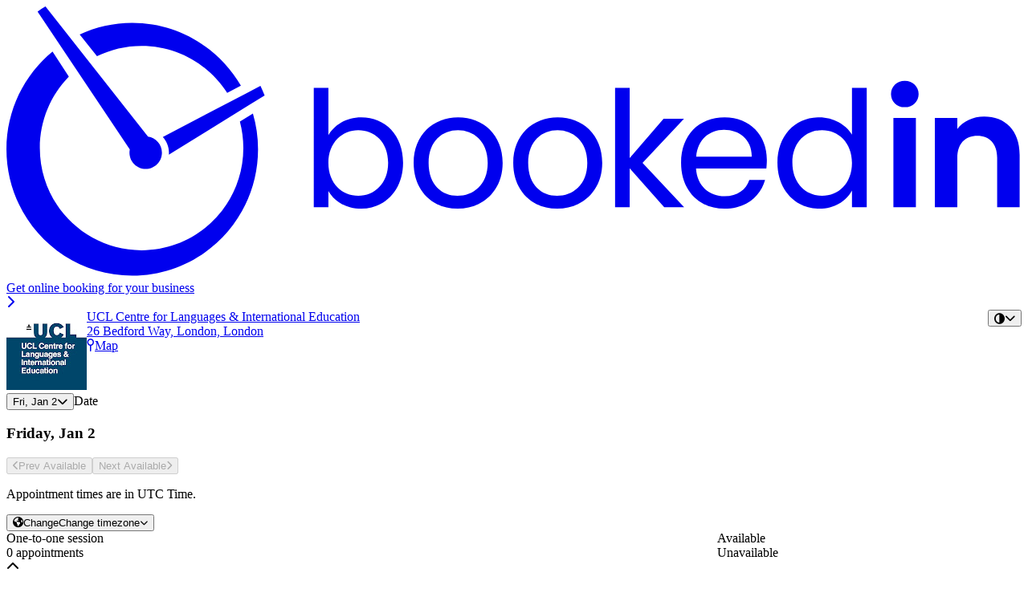

--- FILE ---
content_type: text/html; charset=utf-8
request_url: https://bookedin.com/book/ucl-centre-for-languages--international-education?date=2021-12-20
body_size: 11008
content:
<!DOCTYPE html><html lang="en" style="height: 100vh;"><head>
  <meta charset="utf-8">
  <base href="/">
  <link rel="preload" href="/assets/fonts/proxima-nova/webfont/ProximaNova-Regular.woff2" as="font" type="font/woff2" crossorigin="">
  <link rel="preconnect" href="https://fonts.googleapis.com">
  <link rel="preconnect" href="https://fonts.gstatic.com" crossorigin="">
  <style>@font-face{font-family:'Open Sans';font-style:italic;font-weight:400 600;font-stretch:100%;font-display:swap;src:url(https://fonts.gstatic.com/s/opensans/v44/memtYaGs126MiZpBA-UFUIcVXSCEkx2cmqvXlWqWtE6F15M.woff2) format('woff2');unicode-range:U+0460-052F, U+1C80-1C8A, U+20B4, U+2DE0-2DFF, U+A640-A69F, U+FE2E-FE2F;}@font-face{font-family:'Open Sans';font-style:italic;font-weight:400 600;font-stretch:100%;font-display:swap;src:url(https://fonts.gstatic.com/s/opensans/v44/memtYaGs126MiZpBA-UFUIcVXSCEkx2cmqvXlWqWvU6F15M.woff2) format('woff2');unicode-range:U+0301, U+0400-045F, U+0490-0491, U+04B0-04B1, U+2116;}@font-face{font-family:'Open Sans';font-style:italic;font-weight:400 600;font-stretch:100%;font-display:swap;src:url(https://fonts.gstatic.com/s/opensans/v44/memtYaGs126MiZpBA-UFUIcVXSCEkx2cmqvXlWqWtU6F15M.woff2) format('woff2');unicode-range:U+1F00-1FFF;}@font-face{font-family:'Open Sans';font-style:italic;font-weight:400 600;font-stretch:100%;font-display:swap;src:url(https://fonts.gstatic.com/s/opensans/v44/memtYaGs126MiZpBA-UFUIcVXSCEkx2cmqvXlWqWuk6F15M.woff2) format('woff2');unicode-range:U+0370-0377, U+037A-037F, U+0384-038A, U+038C, U+038E-03A1, U+03A3-03FF;}@font-face{font-family:'Open Sans';font-style:italic;font-weight:400 600;font-stretch:100%;font-display:swap;src:url(https://fonts.gstatic.com/s/opensans/v44/memtYaGs126MiZpBA-UFUIcVXSCEkx2cmqvXlWqWu06F15M.woff2) format('woff2');unicode-range:U+0307-0308, U+0590-05FF, U+200C-2010, U+20AA, U+25CC, U+FB1D-FB4F;}@font-face{font-family:'Open Sans';font-style:italic;font-weight:400 600;font-stretch:100%;font-display:swap;src:url(https://fonts.gstatic.com/s/opensans/v44/memtYaGs126MiZpBA-UFUIcVXSCEkx2cmqvXlWqWxU6F15M.woff2) format('woff2');unicode-range:U+0302-0303, U+0305, U+0307-0308, U+0310, U+0312, U+0315, U+031A, U+0326-0327, U+032C, U+032F-0330, U+0332-0333, U+0338, U+033A, U+0346, U+034D, U+0391-03A1, U+03A3-03A9, U+03B1-03C9, U+03D1, U+03D5-03D6, U+03F0-03F1, U+03F4-03F5, U+2016-2017, U+2034-2038, U+203C, U+2040, U+2043, U+2047, U+2050, U+2057, U+205F, U+2070-2071, U+2074-208E, U+2090-209C, U+20D0-20DC, U+20E1, U+20E5-20EF, U+2100-2112, U+2114-2115, U+2117-2121, U+2123-214F, U+2190, U+2192, U+2194-21AE, U+21B0-21E5, U+21F1-21F2, U+21F4-2211, U+2213-2214, U+2216-22FF, U+2308-230B, U+2310, U+2319, U+231C-2321, U+2336-237A, U+237C, U+2395, U+239B-23B7, U+23D0, U+23DC-23E1, U+2474-2475, U+25AF, U+25B3, U+25B7, U+25BD, U+25C1, U+25CA, U+25CC, U+25FB, U+266D-266F, U+27C0-27FF, U+2900-2AFF, U+2B0E-2B11, U+2B30-2B4C, U+2BFE, U+3030, U+FF5B, U+FF5D, U+1D400-1D7FF, U+1EE00-1EEFF;}@font-face{font-family:'Open Sans';font-style:italic;font-weight:400 600;font-stretch:100%;font-display:swap;src:url(https://fonts.gstatic.com/s/opensans/v44/memtYaGs126MiZpBA-UFUIcVXSCEkx2cmqvXlWqW106F15M.woff2) format('woff2');unicode-range:U+0001-000C, U+000E-001F, U+007F-009F, U+20DD-20E0, U+20E2-20E4, U+2150-218F, U+2190, U+2192, U+2194-2199, U+21AF, U+21E6-21F0, U+21F3, U+2218-2219, U+2299, U+22C4-22C6, U+2300-243F, U+2440-244A, U+2460-24FF, U+25A0-27BF, U+2800-28FF, U+2921-2922, U+2981, U+29BF, U+29EB, U+2B00-2BFF, U+4DC0-4DFF, U+FFF9-FFFB, U+10140-1018E, U+10190-1019C, U+101A0, U+101D0-101FD, U+102E0-102FB, U+10E60-10E7E, U+1D2C0-1D2D3, U+1D2E0-1D37F, U+1F000-1F0FF, U+1F100-1F1AD, U+1F1E6-1F1FF, U+1F30D-1F30F, U+1F315, U+1F31C, U+1F31E, U+1F320-1F32C, U+1F336, U+1F378, U+1F37D, U+1F382, U+1F393-1F39F, U+1F3A7-1F3A8, U+1F3AC-1F3AF, U+1F3C2, U+1F3C4-1F3C6, U+1F3CA-1F3CE, U+1F3D4-1F3E0, U+1F3ED, U+1F3F1-1F3F3, U+1F3F5-1F3F7, U+1F408, U+1F415, U+1F41F, U+1F426, U+1F43F, U+1F441-1F442, U+1F444, U+1F446-1F449, U+1F44C-1F44E, U+1F453, U+1F46A, U+1F47D, U+1F4A3, U+1F4B0, U+1F4B3, U+1F4B9, U+1F4BB, U+1F4BF, U+1F4C8-1F4CB, U+1F4D6, U+1F4DA, U+1F4DF, U+1F4E3-1F4E6, U+1F4EA-1F4ED, U+1F4F7, U+1F4F9-1F4FB, U+1F4FD-1F4FE, U+1F503, U+1F507-1F50B, U+1F50D, U+1F512-1F513, U+1F53E-1F54A, U+1F54F-1F5FA, U+1F610, U+1F650-1F67F, U+1F687, U+1F68D, U+1F691, U+1F694, U+1F698, U+1F6AD, U+1F6B2, U+1F6B9-1F6BA, U+1F6BC, U+1F6C6-1F6CF, U+1F6D3-1F6D7, U+1F6E0-1F6EA, U+1F6F0-1F6F3, U+1F6F7-1F6FC, U+1F700-1F7FF, U+1F800-1F80B, U+1F810-1F847, U+1F850-1F859, U+1F860-1F887, U+1F890-1F8AD, U+1F8B0-1F8BB, U+1F8C0-1F8C1, U+1F900-1F90B, U+1F93B, U+1F946, U+1F984, U+1F996, U+1F9E9, U+1FA00-1FA6F, U+1FA70-1FA7C, U+1FA80-1FA89, U+1FA8F-1FAC6, U+1FACE-1FADC, U+1FADF-1FAE9, U+1FAF0-1FAF8, U+1FB00-1FBFF;}@font-face{font-family:'Open Sans';font-style:italic;font-weight:400 600;font-stretch:100%;font-display:swap;src:url(https://fonts.gstatic.com/s/opensans/v44/memtYaGs126MiZpBA-UFUIcVXSCEkx2cmqvXlWqWtk6F15M.woff2) format('woff2');unicode-range:U+0102-0103, U+0110-0111, U+0128-0129, U+0168-0169, U+01A0-01A1, U+01AF-01B0, U+0300-0301, U+0303-0304, U+0308-0309, U+0323, U+0329, U+1EA0-1EF9, U+20AB;}@font-face{font-family:'Open Sans';font-style:italic;font-weight:400 600;font-stretch:100%;font-display:swap;src:url(https://fonts.gstatic.com/s/opensans/v44/memtYaGs126MiZpBA-UFUIcVXSCEkx2cmqvXlWqWt06F15M.woff2) format('woff2');unicode-range:U+0100-02BA, U+02BD-02C5, U+02C7-02CC, U+02CE-02D7, U+02DD-02FF, U+0304, U+0308, U+0329, U+1D00-1DBF, U+1E00-1E9F, U+1EF2-1EFF, U+2020, U+20A0-20AB, U+20AD-20C0, U+2113, U+2C60-2C7F, U+A720-A7FF;}@font-face{font-family:'Open Sans';font-style:italic;font-weight:400 600;font-stretch:100%;font-display:swap;src:url(https://fonts.gstatic.com/s/opensans/v44/memtYaGs126MiZpBA-UFUIcVXSCEkx2cmqvXlWqWuU6F.woff2) format('woff2');unicode-range:U+0000-00FF, U+0131, U+0152-0153, U+02BB-02BC, U+02C6, U+02DA, U+02DC, U+0304, U+0308, U+0329, U+2000-206F, U+20AC, U+2122, U+2191, U+2193, U+2212, U+2215, U+FEFF, U+FFFD;}@font-face{font-family:'Open Sans';font-style:normal;font-weight:300 800;font-stretch:100%;font-display:swap;src:url(https://fonts.gstatic.com/s/opensans/v44/memvYaGs126MiZpBA-UvWbX2vVnXBbObj2OVTSKmu1aB.woff2) format('woff2');unicode-range:U+0460-052F, U+1C80-1C8A, U+20B4, U+2DE0-2DFF, U+A640-A69F, U+FE2E-FE2F;}@font-face{font-family:'Open Sans';font-style:normal;font-weight:300 800;font-stretch:100%;font-display:swap;src:url(https://fonts.gstatic.com/s/opensans/v44/memvYaGs126MiZpBA-UvWbX2vVnXBbObj2OVTSumu1aB.woff2) format('woff2');unicode-range:U+0301, U+0400-045F, U+0490-0491, U+04B0-04B1, U+2116;}@font-face{font-family:'Open Sans';font-style:normal;font-weight:300 800;font-stretch:100%;font-display:swap;src:url(https://fonts.gstatic.com/s/opensans/v44/memvYaGs126MiZpBA-UvWbX2vVnXBbObj2OVTSOmu1aB.woff2) format('woff2');unicode-range:U+1F00-1FFF;}@font-face{font-family:'Open Sans';font-style:normal;font-weight:300 800;font-stretch:100%;font-display:swap;src:url(https://fonts.gstatic.com/s/opensans/v44/memvYaGs126MiZpBA-UvWbX2vVnXBbObj2OVTSymu1aB.woff2) format('woff2');unicode-range:U+0370-0377, U+037A-037F, U+0384-038A, U+038C, U+038E-03A1, U+03A3-03FF;}@font-face{font-family:'Open Sans';font-style:normal;font-weight:300 800;font-stretch:100%;font-display:swap;src:url(https://fonts.gstatic.com/s/opensans/v44/memvYaGs126MiZpBA-UvWbX2vVnXBbObj2OVTS2mu1aB.woff2) format('woff2');unicode-range:U+0307-0308, U+0590-05FF, U+200C-2010, U+20AA, U+25CC, U+FB1D-FB4F;}@font-face{font-family:'Open Sans';font-style:normal;font-weight:300 800;font-stretch:100%;font-display:swap;src:url(https://fonts.gstatic.com/s/opensans/v44/memvYaGs126MiZpBA-UvWbX2vVnXBbObj2OVTVOmu1aB.woff2) format('woff2');unicode-range:U+0302-0303, U+0305, U+0307-0308, U+0310, U+0312, U+0315, U+031A, U+0326-0327, U+032C, U+032F-0330, U+0332-0333, U+0338, U+033A, U+0346, U+034D, U+0391-03A1, U+03A3-03A9, U+03B1-03C9, U+03D1, U+03D5-03D6, U+03F0-03F1, U+03F4-03F5, U+2016-2017, U+2034-2038, U+203C, U+2040, U+2043, U+2047, U+2050, U+2057, U+205F, U+2070-2071, U+2074-208E, U+2090-209C, U+20D0-20DC, U+20E1, U+20E5-20EF, U+2100-2112, U+2114-2115, U+2117-2121, U+2123-214F, U+2190, U+2192, U+2194-21AE, U+21B0-21E5, U+21F1-21F2, U+21F4-2211, U+2213-2214, U+2216-22FF, U+2308-230B, U+2310, U+2319, U+231C-2321, U+2336-237A, U+237C, U+2395, U+239B-23B7, U+23D0, U+23DC-23E1, U+2474-2475, U+25AF, U+25B3, U+25B7, U+25BD, U+25C1, U+25CA, U+25CC, U+25FB, U+266D-266F, U+27C0-27FF, U+2900-2AFF, U+2B0E-2B11, U+2B30-2B4C, U+2BFE, U+3030, U+FF5B, U+FF5D, U+1D400-1D7FF, U+1EE00-1EEFF;}@font-face{font-family:'Open Sans';font-style:normal;font-weight:300 800;font-stretch:100%;font-display:swap;src:url(https://fonts.gstatic.com/s/opensans/v44/memvYaGs126MiZpBA-UvWbX2vVnXBbObj2OVTUGmu1aB.woff2) format('woff2');unicode-range:U+0001-000C, U+000E-001F, U+007F-009F, U+20DD-20E0, U+20E2-20E4, U+2150-218F, U+2190, U+2192, U+2194-2199, U+21AF, U+21E6-21F0, U+21F3, U+2218-2219, U+2299, U+22C4-22C6, U+2300-243F, U+2440-244A, U+2460-24FF, U+25A0-27BF, U+2800-28FF, U+2921-2922, U+2981, U+29BF, U+29EB, U+2B00-2BFF, U+4DC0-4DFF, U+FFF9-FFFB, U+10140-1018E, U+10190-1019C, U+101A0, U+101D0-101FD, U+102E0-102FB, U+10E60-10E7E, U+1D2C0-1D2D3, U+1D2E0-1D37F, U+1F000-1F0FF, U+1F100-1F1AD, U+1F1E6-1F1FF, U+1F30D-1F30F, U+1F315, U+1F31C, U+1F31E, U+1F320-1F32C, U+1F336, U+1F378, U+1F37D, U+1F382, U+1F393-1F39F, U+1F3A7-1F3A8, U+1F3AC-1F3AF, U+1F3C2, U+1F3C4-1F3C6, U+1F3CA-1F3CE, U+1F3D4-1F3E0, U+1F3ED, U+1F3F1-1F3F3, U+1F3F5-1F3F7, U+1F408, U+1F415, U+1F41F, U+1F426, U+1F43F, U+1F441-1F442, U+1F444, U+1F446-1F449, U+1F44C-1F44E, U+1F453, U+1F46A, U+1F47D, U+1F4A3, U+1F4B0, U+1F4B3, U+1F4B9, U+1F4BB, U+1F4BF, U+1F4C8-1F4CB, U+1F4D6, U+1F4DA, U+1F4DF, U+1F4E3-1F4E6, U+1F4EA-1F4ED, U+1F4F7, U+1F4F9-1F4FB, U+1F4FD-1F4FE, U+1F503, U+1F507-1F50B, U+1F50D, U+1F512-1F513, U+1F53E-1F54A, U+1F54F-1F5FA, U+1F610, U+1F650-1F67F, U+1F687, U+1F68D, U+1F691, U+1F694, U+1F698, U+1F6AD, U+1F6B2, U+1F6B9-1F6BA, U+1F6BC, U+1F6C6-1F6CF, U+1F6D3-1F6D7, U+1F6E0-1F6EA, U+1F6F0-1F6F3, U+1F6F7-1F6FC, U+1F700-1F7FF, U+1F800-1F80B, U+1F810-1F847, U+1F850-1F859, U+1F860-1F887, U+1F890-1F8AD, U+1F8B0-1F8BB, U+1F8C0-1F8C1, U+1F900-1F90B, U+1F93B, U+1F946, U+1F984, U+1F996, U+1F9E9, U+1FA00-1FA6F, U+1FA70-1FA7C, U+1FA80-1FA89, U+1FA8F-1FAC6, U+1FACE-1FADC, U+1FADF-1FAE9, U+1FAF0-1FAF8, U+1FB00-1FBFF;}@font-face{font-family:'Open Sans';font-style:normal;font-weight:300 800;font-stretch:100%;font-display:swap;src:url(https://fonts.gstatic.com/s/opensans/v44/memvYaGs126MiZpBA-UvWbX2vVnXBbObj2OVTSCmu1aB.woff2) format('woff2');unicode-range:U+0102-0103, U+0110-0111, U+0128-0129, U+0168-0169, U+01A0-01A1, U+01AF-01B0, U+0300-0301, U+0303-0304, U+0308-0309, U+0323, U+0329, U+1EA0-1EF9, U+20AB;}@font-face{font-family:'Open Sans';font-style:normal;font-weight:300 800;font-stretch:100%;font-display:swap;src:url(https://fonts.gstatic.com/s/opensans/v44/memvYaGs126MiZpBA-UvWbX2vVnXBbObj2OVTSGmu1aB.woff2) format('woff2');unicode-range:U+0100-02BA, U+02BD-02C5, U+02C7-02CC, U+02CE-02D7, U+02DD-02FF, U+0304, U+0308, U+0329, U+1D00-1DBF, U+1E00-1E9F, U+1EF2-1EFF, U+2020, U+20A0-20AB, U+20AD-20C0, U+2113, U+2C60-2C7F, U+A720-A7FF;}@font-face{font-family:'Open Sans';font-style:normal;font-weight:300 800;font-stretch:100%;font-display:swap;src:url(https://fonts.gstatic.com/s/opensans/v44/memvYaGs126MiZpBA-UvWbX2vVnXBbObj2OVTS-muw.woff2) format('woff2');unicode-range:U+0000-00FF, U+0131, U+0152-0153, U+02BB-02BC, U+02C6, U+02DA, U+02DC, U+0304, U+0308, U+0329, U+2000-206F, U+20AC, U+2122, U+2191, U+2193, U+2212, U+2215, U+FEFF, U+FFFD;}</style>
<!--   Font Awesome Kit with only the required icons-->
  <link rel="stylesheet" href="https://kit.fontawesome.com/5972cdf34b.css" crossorigin="anonymous" media="print" onload="this.media='all'">
  <link rel="apple-touch-icon" sizes="180x180" href="assets/icons/apple-touch-icon.png">
  <link rel="icon" type="image/png" sizes="32x32" href="assets/icons/favicon-32x32.png">
  <link rel="icon" type="image/png" sizes="16x16" href="assets/icons/favicon-16x16.png">
  <link rel="manifest" href="assets/manifest.json">
  <link rel="manifest" href="assets/site.webmanifest">
  <link rel="mask-icon" href="assets/icons/safari-pinned-tab.svg" color="#f3f1ed">
  <meta name="msapplication-TileColor" content="#f3f1ed">
  <meta name="msapplication-config" content="browserconfig.xml">
  <meta name="theme-color" content="#f3f1ed">
  <meta http-equiv="Content-Type" content="text/html;charset=utf-8">
  <title>UCL Centre for Languages &amp; International Education - London</title>
  <meta property="og:image:secure_url" content="https://lh3.googleusercontent.com/WFNV7d5sUQJPk1k--3IWXa7dncjF24jkzc_YNVxLzKfq50ktggh3DYjYZzWn8fmXRTetLBMcT5YRR9AT53DNKzuZPQ0I7KxoM1lLng=s0">
  <meta property="og:image" content="https://lh3.googleusercontent.com/WFNV7d5sUQJPk1k--3IWXa7dncjF24jkzc_YNVxLzKfq50ktggh3DYjYZzWn8fmXRTetLBMcT5YRR9AT53DNKzuZPQ0I7KxoM1lLng=s0">
  <meta property="og:image:height" content="200">
  <meta property="og:image:width" content="200">
  <meta name="viewport" content="width=device-width, initial-scale=1">
  <style>
    .loading-animation {
      width: 114px;
    }

    @media (min-width: 768px) {
      .loading-animation {
        width: 175px;
      }
    }
  </style>
<link rel="stylesheet" href="styles-LN36KQ5T.css"><style ng-app-id="ng">.browsehappy[_ngcontent-ng-c3898571850]{padding:18px 10px;text-align:center;font-size:2rem}@supports (display: grid){.browsehappy[_ngcontent-ng-c3898571850]{display:none}}</style><style ng-app-id="ng">.header[_ngcontent-ng-c533276395]{display:grid;grid-template-columns:[image-start] auto [image-end company-data-start links-start] 1fr [company-data-end theme-switcher-start switch-mode-start] auto [links-end theme-switcher-end switch-mode-end];grid-template-rows:[image-start company-data-start theme-switcher-start] auto [company-data-end theme-switcher-end links-start switch-mode-start] 1fr [image-end links-end switch-mode-end]}.image[_ngcontent-ng-c533276395]{grid-column-start:image-start;grid-column-end:image-end;grid-row-start:image-start;grid-row-end:image-end}.company-data[_ngcontent-ng-c533276395]{grid-column-start:company-data-start;grid-column-end:company-data-end;grid-row-start:company-data-start;grid-row-end:company-data-end}.links[_ngcontent-ng-c533276395]{grid-column-start:links-start;grid-column-end:links-end;grid-row-start:links-start;grid-row-end:links-end}.theme-switcher[_ngcontent-ng-c533276395]{grid-column-start:theme-switcher-start;grid-column-end:theme-switcher-end;grid-row-start:theme-switcher-start;grid-row-end:theme-switcher-end;justify-self:end}</style><meta name="robots" content="index,archive"><meta name="description" content="Higher Education in London. One-to-one session... Book Now!"><meta property="og:title" content="Book Online with UCL Centre for Languages &amp; International Education"><meta property="og:description" content="Higher Education in London. One-to-one session... Book Now!"><style ng-app-id="ng">[_nghost-ng-c1879278533]{position:relative;display:block}</style><style ng-app-id="ng">[_nghost-ng-c2169032730]{display:block}.frame[_ngcontent-ng-c2169032730]{display:grid;gap:24px;grid-template-columns:[services-start calendar-start] 1fr [services-end calendar-end];grid-template-rows:[calendar-start services-start] 1fr [calendar-end services-end]}@media (min-width: 1024px){.frame[_ngcontent-ng-c2169032730]{grid-template-columns:[services-start] 1fr [services-end calendar-start] 379px [calendar-end];grid-template-rows:[calendar-start services-start] 1fr [calendar-end services-end];gap:28px 30px}}.services[_ngcontent-ng-c2169032730]{grid-column-start:services-start;grid-column-end:services-end;grid-row-start:services-start;grid-row-end:services-end}.calendar[_ngcontent-ng-c2169032730]{grid-column-start:calendar-start;grid-column-end:calendar-end;grid-row-start:calendar-start;grid-row-end:calendar-end}</style><style ng-app-id="ng">[_nghost-ng-c1117960145]{max-width:379px;min-height:214px;position:relative;display:block;margin:0 auto}</style><style ng-app-id="ng">[_nghost-ng-c3076794369]{position:relative}</style></head>

<body class="font-body h-full text-skin-onBase bg-skin-fill m-0"><!--nghm-->
<noscript><h1 style="text-align: center; font-size: 30px;">
  To use Bookedin Scheduler Directory, please enable JavaScript.
</h1></noscript>

<gunton-root ng-version="19.2.14" _nghost-ng-c3898571850="" class="ng-tns-c3898571850-0" ngh="12" ng-server-context="ssr"><div _ngcontent-ng-c3898571850="" guntontheme="" guntonwidgetappframe="" class="text-skin-onBase bg-skin-fill min-h-full flex flex-col ng-tns-c3898571850-0 gunton-theme-automatic" style="--bam-color-main: rgb(64, 64, 64); --bam-color-text-main: rgb(255, 255, 255);"><div _ngcontent-ng-c3898571850="" class="flex-1 ng-tns-c3898571850-0"><router-outlet _ngcontent-ng-c3898571850="" class="ng-tns-c3898571850-0"></router-outlet><gunton-vendor-main _nghost-ng-c533276395="" class="ng-star-inserted" ngh="10"><div _ngcontent-ng-c533276395="" itemscope="" itemtype="http://schema.org/LocalBusiness" class="ng-star-inserted"><div _ngcontent-ng-c533276395="" class="bg-skin-main/10 dark:bg-skin-main/25 shadow ng-star-inserted"><gunton-responsive-frame _ngcontent-ng-c533276395="" ngh="0"><div class="md:w-49/50 max-w-[1176px] mx-auto px-2 xs:px-4 md:px-5"><div _ngcontent-ng-c533276395="" class="flex items-center justify-between py-2.5 md:py-2"><a _ngcontent-ng-c533276395="" class="flex items-center hover:underline text-skin-onBase cursor-pointer" href="https://bookedin.com/"><span _ngcontent-ng-c533276395="" class="text-skin-onBase"><svg _ngcontent-ng-c533276395="" viewBox="0 0 176 47" xmlns="http://www.w3.org/2000/svg" class="m-0 pointer-events-none h-7 md:h-7.5"><g _ngcontent-ng-c533276395="" id="11" stroke="none" stroke-width="1" fill="none" fill-rule="evenodd"><g _ngcontent-ng-c533276395="" id="Group-2"><g _ngcontent-ng-c533276395="" id="Group"><path _ngcontent-ng-c533276395="" d="M60.9986969,21.4389225 C58.2422103,21.4389225 55.8192165,23.5633953 55.8192165,27.1142636 C55.8192165,30.720876 58.2422103,32.8180233 60.9986969,32.8180233 C63.8114309,32.8180233 66.1781773,30.6928217 66.1781773,27.0862093 C66.1781773,23.4799612 63.8114309,21.4389225 60.9986969,21.4389225 Z M61.5277856,19.2302868 C65.6490887,19.2302868 68.7677361,22.3056899 68.7677361,27.0862093 C68.7677361,31.8394031 65.6215093,35.0543488 61.5277856,35.0543488 C58.7429938,35.0543488 56.7663505,33.6567364 55.8192165,31.9789457 L55.8192165,34.8029535 L53.2855423,34.8029535 L53.2855423,14.113845 L55.8192165,14.113845 L55.8192165,22.3333798 C56.7939299,20.6282636 58.8268206,19.2302868 61.5277856,19.2302868 L61.5277856,19.2302868 Z" id="Fill-1" fill="currentColor"></path><path _ngcontent-ng-c533276395="" d="M78.207868,32.8180233 C80.8533113,32.8180233 83.4428701,31.0003256 83.4428701,27.1142636 C83.4428701,23.2562558 80.908833,21.4389225 78.291332,21.4389225 C75.6179464,21.4389225 73.1953155,23.2562558 73.1953155,27.1142636 C73.1953155,31.0003256 75.5620619,32.8180233 78.207868,32.8180233 Z M78.207868,35.0543488 C73.8916948,35.0543488 70.6053938,31.9789457 70.6053938,27.1142636 C70.6053938,22.2772713 74.0027381,19.2302868 78.3189113,19.2302868 C82.6630268,19.2302868 86.0327918,22.2772713 86.0327918,27.1142636 C86.0327918,31.9789457 82.5519835,35.0543488 78.207868,35.0543488 L78.207868,35.0543488 Z" id="Fill-2" fill="currentColor"></path><path _ngcontent-ng-c533276395="" d="M95.4721979,32.8180233 C98.1176412,32.8180233 100.7072,31.0003256 100.7072,27.1142636 C100.7072,23.2562558 98.1731629,21.4389225 95.5560247,21.4389225 C92.8826392,21.4389225 90.4600082,23.2562558 90.4600082,27.1142636 C90.4600082,31.0003256 92.8263918,32.8180233 95.4721979,32.8180233 Z M95.4721979,35.0543488 C91.1560247,35.0543488 87.8700866,31.9789457 87.8700866,27.1142636 C87.8700866,22.2772713 91.267068,19.2302868 95.5836041,19.2302868 C99.9277196,19.2302868 103.297485,22.2772713 103.297485,27.1142636 C103.297485,31.9789457 99.8163134,35.0543488 95.4721979,35.0543488 L95.4721979,35.0543488 Z" id="Fill-3" fill="currentColor"></path><polyline _ngcontent-ng-c533276395="" id="Fill-4" fill="currentColor" points="105.52452 14.113845 108.058557 14.113845 108.058557 26.2755504 113.934054 19.4813178 117.470746 19.4813178 110.286318 27.1142636 117.498689 34.8029535 114.045823 34.8029535 108.058557 28.0367752 108.058557 34.8029535 105.52452 34.8029535 105.52452 14.113845"></polyline><path _ngcontent-ng-c533276395="" d="M119.586375,26.0234264 L129.22174,26.0234264 C129.24932,23.032186 127.021922,21.382814 124.404058,21.382814 C121.925905,21.382814 119.865435,23.032186 119.586375,26.0234264 Z M124.515827,35.0543488 C120.171711,35.0543488 116.969237,31.9789457 116.969237,27.1142636 C116.969237,22.2772713 120.059942,19.2302868 124.515827,19.2302868 C128.943406,19.2302868 131.838878,22.3617984 131.838878,26.5553643 C131.838878,27.1142636 131.811299,27.5613101 131.755777,28.0928837 L119.558796,28.0928837 C119.753303,31.1963411 121.925905,32.9014574 124.515827,32.9014574 C126.798746,32.9014574 128.247027,31.7275504 128.804058,30.077814 L131.532602,30.077814 C130.753122,32.8734031 128.302911,35.0543488 124.515827,35.0543488 L124.515827,35.0543488 Z" id="Fill-5" fill="currentColor"></path><path _ngcontent-ng-c533276395="" d="M141.418359,21.4389225 C138.633567,21.4389225 136.266458,23.4799612 136.266458,27.0862093 C136.266458,30.6928217 138.633567,32.8180233 141.418359,32.8180233 C144.202425,32.8180233 146.597476,30.720876 146.597476,27.1142636 C146.597476,23.5633953 144.202425,21.4389225 141.418359,21.4389225 Z M140.944792,19.2302868 C143.339843,19.2302868 145.539662,20.4603023 146.597476,22.2218915 L146.597476,14.113845 L149.159456,14.113845 L149.159456,34.8029535 L146.597476,34.8029535 L146.597476,31.9228372 C145.678647,33.6283178 143.702004,35.0543488 140.917212,35.0543488 C136.823489,35.0543488 133.676899,31.8394031 133.676899,27.0862093 C133.676899,22.3056899 136.823489,19.2302868 140.944792,19.2302868 L140.944792,19.2302868 Z" id="Fill-6" fill="currentColor"></path><path _ngcontent-ng-c533276395="" d="M23.4315876,6.83285271 C29.6638021,6.83285271 35.1364948,10.0802248 38.275101,14.9784264 L40.6538227,13.7352946 C36.8710928,7.23362791 29.8517773,2.86189922 21.811299,2.86189922 C18.556932,2.86189922 15.4723959,3.58293023 12.6984907,4.86541085 L15.6973856,8.62358915 C18.0329237,7.47773643 20.6569567,6.83285271 23.4315876,6.83285271" id="Fill-9" fill="currentColor"></path><path _ngcontent-ng-c533276395="" d="M41.0725938,24.5445659 C41.0725938,34.3267597 33.174367,42.2562791 23.4315876,42.2562791 C13.6888082,42.2562791 5.79058144,34.3267597 5.79058144,24.5445659 C5.79058144,19.726155 7.70952577,15.3595271 10.8187381,12.1664419 L7.99221443,7.81912403 C3.1139299,11.8352558 1.03138574e-14,17.9325039 1.03138574e-14,24.7606202 C1.03138574e-14,36.8549225 9.76527835,46.6593411 21.811299,46.6593411 C33.8573196,46.6593411 43.6222351,36.8549225 43.6222351,24.7606202 C43.6222351,22.6095504 43.3083381,20.5331705 42.7328,18.5690078 L40.473468,19.9633411 C40.8624825,21.4250775 41.0725938,22.9596822 41.0725938,24.5445659" id="Fill-10" fill="currentColor"></path><path _ngcontent-ng-c533276395="" d="M44.0406433,13.7764651 L41.4122557,15.1503953 L27.110532,22.6252171 C27.7720742,23.3506202 28.1741526,24.3124806 28.1741526,25.3512171 C28.1741526,25.4619767 28.1661691,25.5712791 28.1574598,25.6802171 L42.2102433,17.0052558 L44.7656907,15.4283876 C44.5428784,14.8673023 44.3033732,14.3153256 44.0406433,13.7764651" id="Fill-11" fill="currentColor"></path><path _ngcontent-ng-c533276395="" d="M24.5427464,22.5581783 L6.76420619,1.03551965e-13 C6.29862268,0.282364341 5.84465155,0.580031008 5.39830103,0.888992248 L21.3896247,24.7817519 C21.3518845,24.9657442 21.3322887,25.1562946 21.3322887,25.3512171 C21.3322887,26.9109612 22.591868,28.1755891 24.1453856,28.1755891 C25.6989031,28.1755891 26.9584825,26.9109612 26.9584825,25.3512171 C26.9584825,23.9273721 25.9075629,22.7523721 24.5427464,22.5581783" id="Fill-12" fill="currentColor"></path><path _ngcontent-ng-c533276395="" d="M153.781542,34.8029535 L157.680033,34.8029535 L157.680033,19.3137209 L153.781542,19.3137209 L153.781542,34.8029535 Z M153.36386,15.1758992 C153.36386,13.8897752 154.366153,12.8838295 155.758548,12.8838295 C157.123365,12.8838295 158.1536,13.8897752 158.1536,15.1758992 C158.1536,16.4623876 157.123365,17.4683333 155.758548,17.4683333 C154.366153,17.4683333 153.36386,16.4623876 153.36386,15.1758992 L153.36386,15.1758992 Z" id="Fill-7" fill="currentColor"></path><path _ngcontent-ng-c533276395="" d="M171.770557,26.2478605 C171.770557,23.7597752 170.406103,22.4171783 168.345633,22.4171783 C166.229278,22.4171783 164.864825,23.7597752 164.864825,26.2478605 L164.864825,34.8029535 L160.966334,34.8029535 L160.966334,19.3137209 L164.864825,19.3137209 L164.864825,21.242907 C165.867118,19.9287287 167.53821,19.0907442 169.514854,19.0907442 C173.107068,19.0907442 175.66941,21.4389225 175.66941,25.7162868 L175.66941,34.8029535 L171.770557,34.8029535 L171.770557,26.2478605" id="Fill-8" fill="currentColor"></path></g></g></g></svg></span></a><div _ngcontent-ng-c533276395="" class="flex items-center text-skin-onBase font-semibold text-center mt-1.25 md:mt-0 ng-star-inserted"><div _ngcontent-ng-c533276395="" class="text-3.25 md:text-3.5"><a _ngcontent-ng-c533276395="" class="hover:underline cursor-pointer" href="https://bookedin.com/"> Get online booking for your business </a></div><div _ngcontent-ng-c533276395="" class="ml-1.5 sm:ml-2 md:ml-3 flex items-center"><a _ngcontent-ng-c533276395="" class="flex items-center cursor-pointer" href="https://bookedin.com/"><span _ngcontent-ng-c533276395="" class="text-2 w-4 h-4 md:text-2.5 md:h-5 md:w-5 flex items-center justify-center rounded bg-skin-main/10 dark:bg-skin-main/25"><i _ngcontent-ng-c533276395="" class="fa-solid fa-chevron-right"></i></span></a></div></div><!----></div></div></gunton-responsive-frame></div><!----><div _ngcontent-ng-c533276395="" class="ng-star-inserted"><gunton-responsive-frame _ngcontent-ng-c533276395="" ngh="0"><div class="md:w-49/50 max-w-[1176px] mx-auto px-2 xs:px-4 md:px-5"><div _ngcontent-ng-c533276395="" class="py-6"><div _ngcontent-ng-c533276395="" class="header flex-1"><div _ngcontent-ng-c533276395="" class="image flex items-center"><!----><img _ngcontent-ng-c533276395="" itemprop="image" alt="companyProfileImage" fetchpriority="high" class="mr-6 xl:mr-13.5 w-12 h-12 md:w-24 md:h-24 object-cover rounded-full my-auto ng-star-inserted" src="https://lh3.googleusercontent.com/cQEHkKL3nKLqDK3NqrsssSOoh_c3wwcBeJ7GwAFE3FZa4Rxq990KL6jX_F5IjwZ7EUrl6sDUbtCdaWrxPN5qkrvfnDUpsIXI0BQMjLQ=s100"><!----></div><div _ngcontent-ng-c533276395="" class="company-data flex flex-col justify-center"><meta _ngcontent-ng-c533276395="" itemprop="currenciesAccepted" content="GBP"><meta _ngcontent-ng-c533276395="" itemprop="description" content="Higher Education in London. One-to-one session... Book Now!"><div _ngcontent-ng-c533276395="" itemprop="name" class="font-semibold text-6 leading-none"><a _ngcontent-ng-c533276395="" class="hover:underline cursor-pointer" href="/book/ucl-centre-for-languages--international-education">UCL Centre for Languages &amp; International Education</a></div><div _ngcontent-ng-c533276395="" itemprop="address" itemscope="" itemtype="https://schema.org/PostalAddress" class="text-4.5 leading-none"><div _ngcontent-ng-c533276395="" id="company-display-address" class="mt-4 ng-star-inserted"><a _ngcontent-ng-c533276395="" rel="nofollow" target="_blank" class="cursor-pointer hover:underline" href="http://maps.google.com/maps?f=q&amp;hl=en&amp;ie=UTF8&amp;z=14&amp;iwloc=&amp;output=&amp;q=26%20Bedford%20Way,%20London,%20London">26 Bedford Way, London, London</a></div><!----><meta _ngcontent-ng-c533276395="" itemprop="streetAddress" content="26 Bedford Way"><meta _ngcontent-ng-c533276395="" itemprop="addressCountry" content="GB"><meta _ngcontent-ng-c533276395="" itemprop="addressLocality" content="London"><meta _ngcontent-ng-c533276395="" itemprop="postalCode" content="WC1E 6BT"></div></div><div _ngcontent-ng-c533276395="" class="links mt-2.5"><div _ngcontent-ng-c533276395=""><!----><!----><a _ngcontent-ng-c533276395="" rel="nofollow" target="_blank" class="text-3.5 leading-5.75 mr-4 md:mr-5 underline hover:no-underline ng-star-inserted" href="http://maps.google.com/maps?f=q&amp;hl=en&amp;ie=UTF8&amp;z=14&amp;iwloc=&amp;output=&amp;q=26%20Bedford%20Way,%20London,%20London"><i _ngcontent-ng-c533276395="" class="fa-regular fa-map-pin mr-1 text-3.25"></i><span _ngcontent-ng-c533276395="">Map</span></a><!----><!----></div></div><gunton-theme-switcher _ngcontent-ng-c533276395="" class="theme-switcher ng-tns-c1879278533-1 ng-star-inserted" _nghost-ng-c1879278533="" ngh="1"><div _ngcontent-ng-c1879278533="" class="ng-tns-c1879278533-1 ng-star-inserted"><button _ngcontent-ng-c1879278533="" class="btn flex items-center p-0.75 gap-x-2 ng-tns-c1879278533-1"><!----><i _ngcontent-ng-c1879278533="" class="text-skin-onBase w-5 h-5 text-3 flex! items-center justify-center leading-none fa-solid fa-circle-half-stroke fa-rotate-180 ng-tns-c1879278533-1 ng-star-inserted"></i><!----><!----><!----><span _ngcontent-ng-c1879278533="" class="flex pr-2 items-center ng-tns-c1879278533-1 ng-star-inserted"><i _ngcontent-ng-c1879278533="" class="fa-solid fa-chevron-down text-2.5 ng-tns-c1879278533-1"></i></span><!----></button><!----></div><!----></gunton-theme-switcher></div></div></div></gunton-responsive-frame><div _ngcontent-ng-c533276395="" class="bg-skin-main h-1"></div></div><!----><router-outlet _ngcontent-ng-c533276395=""></router-outlet><gunton-company class="ng-star-inserted" ngh="9"><gunton-company-booking _nghost-ng-c2169032730="" class="ng-tns-c2169032730-2 ng-star-inserted" ngh="8"><div _ngcontent-ng-c2169032730="" guntonstickybits="" class="date-widget bg-skin-fill z-20 ng-tns-c2169032730-2"><gunton-responsive-frame _ngcontent-ng-c2169032730="" class="ng-tns-c2169032730-2" ngh="0"><div class="md:w-49/50 max-w-[1176px] mx-auto px-2 xs:px-4 md:px-5"><div _ngcontent-ng-c2169032730="" class="pt-4.5 pb-3 flex flex-col gap-y-4.5 md:flex-row gap-x-0 md:gap-x-4 xl:gap-x-10.5"><div _ngcontent-ng-c2169032730="" class="flex xl:max-w-[700px] flex-1 gap-x-2 ng-tns-c2169032730-2"><div _ngcontent-ng-c2169032730="" class="flex lg:hidden items-center flex-1 md:max-w-[300px] xl:max-w-[500px] relative select-none ng-tns-c2169032730-2"><button _ngcontent-ng-c2169032730="" id="calendar-toggle-btn" class="text-4 font-semibold text-left flex items-center flex-1 md:flex-none cursor-pointer whitespace-nowrap border pl-2.5 py-2 transition bg-skin-fill border-neutral-340 focus:border-skin-main ring-offset-0 focus:ring-1 min-w-[130px] md:min-w-[184px] ng-tns-c2169032730-2"><span _ngcontent-ng-c2169032730="" class="flex-1 ng-tns-c2169032730-2">Fri, Jan 2</span><span _ngcontent-ng-c2169032730="" class="w-7 text-2.5 flex items-center justify-center ng-tns-c2169032730-2"><!----><i _ngcontent-ng-c2169032730="" class="fa-solid fa-chevron-down ng-tns-c2169032730-2 ng-star-inserted"></i><!----></span></button><label _ngcontent-ng-c2169032730="" class="text-3.25 font-semibold leading-none absolute top-0 -translate-y-1/2 left-1.75 bg-skin-fill px-1.25 py-0.25 ng-tns-c2169032730-2">Date</label></div><h3 _ngcontent-ng-c2169032730="" class="hidden lg:flex font-semibold text-6 items-center whitespace-nowrap pr-4 flex-1 max-w-[500px] ng-tns-c2169032730-2"> Friday, Jan 2 </h3><div _ngcontent-ng-c2169032730="" class="flex flex-1 md:flex-none justify-end gap-x-1 md:gap-x-2 lg:gap-x-2.5 ng-tns-c2169032730-2"><button _ngcontent-ng-c2169032730="" class="btn flex-1 md:flex-none py-2.25 font-semibold text-3 lg:text-4 ng-tns-c2169032730-2" disabled=""><i _ngcontent-ng-c2169032730="" class="fa-solid fa-chevron-left mr-1.5 fa-sm ng-tns-c2169032730-2"></i><span _ngcontent-ng-c2169032730="" class="ng-tns-c2169032730-2">Prev Avail<span _ngcontent-ng-c2169032730="" class="hidden lg:inline ng-tns-c2169032730-2">able</span></span></button><button _ngcontent-ng-c2169032730="" class="btn flex-1 md:flex-none py-2.25 font-semibold text-3 lg:text-4 ng-tns-c2169032730-2" disabled=""><span _ngcontent-ng-c2169032730="" class="ng-tns-c2169032730-2">Next Avail<span _ngcontent-ng-c2169032730="" class="hidden lg:inline ng-tns-c2169032730-2">able</span></span><i _ngcontent-ng-c2169032730="" class="fa-solid fa-chevron-right ml-1.5 fa-sm ng-tns-c2169032730-2"></i></button></div></div><!----><!----><!----></div></div></gunton-responsive-frame><div _ngcontent-ng-c2169032730="" class="bg-neutral-200 h-px ng-tns-c2169032730-2"></div><gunton-responsive-frame _ngcontent-ng-c2169032730="" class="ng-tns-c2169032730-2" ngh="0"><div class="md:w-49/50 max-w-[1176px] mx-auto px-2 xs:px-4 md:px-5"><div _ngcontent-ng-c2169032730="" class="flex h-14 items-center gap-x-4.5"><p _ngcontent-ng-c2169032730="" class="grow sm:grow-0 ng-tns-c2169032730-2"> Appointment times are in <span _ngcontent-ng-c2169032730="" class="whitespace-nowrap ng-tns-c2169032730-2">UTC Time</span>. </p><gunton-timezone-selector _ngcontent-ng-c2169032730="" _nghost-ng-c3076794369="" class="ng-tns-c3076794369-3 ng-tns-c2169032730-2 ng-star-inserted" ngh="2"><button _ngcontent-ng-c3076794369="" class="timezone-selector whitespace-nowrap ng-tns-c3076794369-3"><i _ngcontent-ng-c3076794369="" class="fa-solid fa-earth-americas mr-2.5 ng-tns-c3076794369-3"></i><span _ngcontent-ng-c3076794369="" class="mr-2.5 sm:hidden ng-tns-c3076794369-3">Change</span><span _ngcontent-ng-c3076794369="" class="mr-2.5 hidden sm:inline-block ng-tns-c3076794369-3">Change timezone</span><!----><i _ngcontent-ng-c3076794369="" class="fa-solid fa-chevron-down align-middle fa-xs ng-tns-c3076794369-3 ng-star-inserted"></i><!----></button><!----><!----></gunton-timezone-selector><!----></div></div></gunton-responsive-frame></div><gunton-responsive-frame _ngcontent-ng-c2169032730="" class="ng-tns-c2169032730-2" ngh="0"><div class="md:w-49/50 max-w-[1176px] mx-auto px-2 xs:px-4 md:px-5"><div _ngcontent-ng-c2169032730="" class="frame"><div _ngcontent-ng-c2169032730="" class="services xl:max-w-[700px] ng-tns-c2169032730-2 ng-star-inserted"><!----><!----><gunton-service-category _ngcontent-ng-c2169032730="" class="ng-tns-c2169032730-2 ng-star-inserted" ngh="6"><!----><div class="mb-6 flex flex-col gap-y-6"><gunton-service class="ng-tns-c777273717-4 ng-star-inserted" ngh="5"><div itemprop="makesOffer" itemscope="" itemtype="http://schema.org/Offer" class="service ng-tns-c777273717-4 ng-star-inserted" id="4917606261850112"><div class="cursor-pointer text-4.5 flex px-5 pt-3 pb-3.25 leading-5.75 md:leading-5.75 xl:leading-5.75 bg-skin-main/10 dark:bg-skin-main/25 rounded-t-sm ng-tns-c777273717-4 text-skin-onBase"><div class="flex flex-1 flex-col md:flex-row gap-x-4 ng-tns-c777273717-4"><span class="flex-1 flex flex-col ng-tns-c777273717-4"><span itemprop="name" class="break-anywhere font-semibold ng-tns-c777273717-4">One-to-one session</span><!----></span><div class="flex gap-x-4.5 md:gap-x-4 flex-wrap min-w-[200px] ng-tns-c777273717-4"><div class="flex-1 whitespace-nowrap ng-tns-c777273717-4"><span class="text-3.5 h-5.75 font-normal inline-flex items-center rounded px-1.75 bg-skin-main/10 dark:bg-skin-main/25 ng-tns-c777273717-4 ng-star-inserted"> 0 appointments </span><!----><!----></div><!----></div></div><div class="ml-4.5 flex items-center ng-tns-c777273717-4"><span class="text-3.25 h-5.75 w-5.75 flex items-center justify-center rounded bg-skin-main/10 dark:bg-skin-main/25 ng-tns-c777273717-4"><i class="fa-solid fa-chevron-up ng-tns-c777273717-4 ng-star-inserted"></i><!----><!----></span></div><!----></div><div class="bg-skin-main/2 dark:bg-skin-main/5 flex flex-col px-5 pt-3 pb-5 rounded-b-sm ng-tns-c777273717-4 ng-trigger ng-trigger-enterLeaveCollapseAnimation ng-star-inserted"><gunton-video-conference-disclaimer containerclasses="mb-2" titleclasses="text-3.5" iconclasses="text-3.5 mr-1.5" popupclasses="max-w-[700px]" class="ng-tns-c3650775414-5 ng-tns-c777273717-4 ng-star-inserted" style="" ngh="3"><div class="relative ng-tns-c3650775414-5 mb-2"><p class="ng-tns-c3650775414-5 text-3.5"><i class="fa-solid fa-video ng-tns-c3650775414-5 text-3.5 mr-1.5"></i> This service is performed by video conference. <a class="underline hover:no-underline cursor-pointer ng-tns-c3650775414-5">learn more</a></p><!----></div></gunton-video-conference-disclaimer><!----><meta itemprop="description" class="ng-tns-c777273717-4" content="New sessions are usually added a few business days in advance. If there is no session available here, please contact clie-marketing@ucl.ac.uk with your availability."><div class="service-description text-4 leading-6 mb-3 ng-tns-c777273717-4 ng-star-inserted" style=""><gunton-read-more class="ng-tns-c777273717-4" ngh="4"><div class="whitespace-pre-line" style="height: auto;">New sessions are usually added a few business days in advance. If there is no session available here, please contact <a href="/cdn-cgi/l/email-protection" class="__cf_email__" data-cfemail="4f2c23262a62222e3d242a3b2621280f3a2c23612e2c613a24">[email&#160;protected]</a> with your availability.</div><!----></gunton-read-more></div><!----><!----><!----><!----><!----></div><!----></div><!----></gunton-service><!----></div></gunton-service-category><!----></div><!----><div _ngcontent-ng-c2169032730="" id="sidebar-calendar" class="calendar hidden lg:block ng-tns-c2169032730-2"><gunton-calendar _ngcontent-ng-c2169032730="" class="ng-tns-c2169032730-2" _nghost-ng-c1117960145="" ngh="7"><!----><div _ngcontent-ng-c1117960145="" class="bg-skin-fill flex pt-3 pb-3 px-4.5 lg:px-2 border-x border-b rounded-b lg:border-none border-neutral-340 gap-x-6 text-3"><div _ngcontent-ng-c1117960145="" class="flex items-center gap-x-3.5"><div _ngcontent-ng-c1117960145="" class="w-3.5 h-3.5 border border-neutral-340"></div><span _ngcontent-ng-c1117960145="">Available</span></div><div _ngcontent-ng-c1117960145="" class="flex items-center gap-x-3.5"><div _ngcontent-ng-c1117960145="" class="w-3.5 h-3.5 border border-neutral-340 bg-skin-fillInverted/10 dark:bg-skin-fillInverted/15"></div><span _ngcontent-ng-c1117960145="">Unavailable</span></div></div></gunton-calendar></div></div></div></gunton-responsive-frame></gunton-company-booking><!----><!----><div class="mb-6 ng-star-inserted"><!----><gunton-responsive-frame ngh="0"><div class="md:w-49/50 max-w-[1176px] mx-auto px-2 xs:px-4 md:px-5"><!----></div></gunton-responsive-frame></div><!----></gunton-company><!----></div><!----></gunton-vendor-main><!----></div><gunton-footer _ngcontent-ng-c3898571850="" class="ng-tns-c3898571850-0" ngh="11"><div class="py-8.5 mx-auto min-h-[60px] text-4 font-semibold flex flex-col justify-center border-t border-t-black/10 bg-skin-main/10 dark:bg-skin-main/25"><a class="flex items-center mx-auto hover:underline pb-1.5 space-x-4.25 cursor-pointer ng-star-inserted text-skin-onBase" href="https://bookedin.com/"><span class="leading-none pt-0.5">Powered by</span><span class="text-skin-onBase"><svg viewBox="0 0 176 47" xmlns="http://www.w3.org/2000/svg" class="m-0 pointer-events-none h-6.75"><g id="11" stroke="none" stroke-width="1" fill="none" fill-rule="evenodd"><g id="Group-2"><g id="Group"><path d="M60.9986969,21.4389225 C58.2422103,21.4389225 55.8192165,23.5633953 55.8192165,27.1142636 C55.8192165,30.720876 58.2422103,32.8180233 60.9986969,32.8180233 C63.8114309,32.8180233 66.1781773,30.6928217 66.1781773,27.0862093 C66.1781773,23.4799612 63.8114309,21.4389225 60.9986969,21.4389225 Z M61.5277856,19.2302868 C65.6490887,19.2302868 68.7677361,22.3056899 68.7677361,27.0862093 C68.7677361,31.8394031 65.6215093,35.0543488 61.5277856,35.0543488 C58.7429938,35.0543488 56.7663505,33.6567364 55.8192165,31.9789457 L55.8192165,34.8029535 L53.2855423,34.8029535 L53.2855423,14.113845 L55.8192165,14.113845 L55.8192165,22.3333798 C56.7939299,20.6282636 58.8268206,19.2302868 61.5277856,19.2302868 L61.5277856,19.2302868 Z" id="Fill-1" fill="currentColor"></path><path d="M78.207868,32.8180233 C80.8533113,32.8180233 83.4428701,31.0003256 83.4428701,27.1142636 C83.4428701,23.2562558 80.908833,21.4389225 78.291332,21.4389225 C75.6179464,21.4389225 73.1953155,23.2562558 73.1953155,27.1142636 C73.1953155,31.0003256 75.5620619,32.8180233 78.207868,32.8180233 Z M78.207868,35.0543488 C73.8916948,35.0543488 70.6053938,31.9789457 70.6053938,27.1142636 C70.6053938,22.2772713 74.0027381,19.2302868 78.3189113,19.2302868 C82.6630268,19.2302868 86.0327918,22.2772713 86.0327918,27.1142636 C86.0327918,31.9789457 82.5519835,35.0543488 78.207868,35.0543488 L78.207868,35.0543488 Z" id="Fill-2" fill="currentColor"></path><path d="M95.4721979,32.8180233 C98.1176412,32.8180233 100.7072,31.0003256 100.7072,27.1142636 C100.7072,23.2562558 98.1731629,21.4389225 95.5560247,21.4389225 C92.8826392,21.4389225 90.4600082,23.2562558 90.4600082,27.1142636 C90.4600082,31.0003256 92.8263918,32.8180233 95.4721979,32.8180233 Z M95.4721979,35.0543488 C91.1560247,35.0543488 87.8700866,31.9789457 87.8700866,27.1142636 C87.8700866,22.2772713 91.267068,19.2302868 95.5836041,19.2302868 C99.9277196,19.2302868 103.297485,22.2772713 103.297485,27.1142636 C103.297485,31.9789457 99.8163134,35.0543488 95.4721979,35.0543488 L95.4721979,35.0543488 Z" id="Fill-3" fill="currentColor"></path><polyline id="Fill-4" fill="currentColor" points="105.52452 14.113845 108.058557 14.113845 108.058557 26.2755504 113.934054 19.4813178 117.470746 19.4813178 110.286318 27.1142636 117.498689 34.8029535 114.045823 34.8029535 108.058557 28.0367752 108.058557 34.8029535 105.52452 34.8029535 105.52452 14.113845"></polyline><path d="M119.586375,26.0234264 L129.22174,26.0234264 C129.24932,23.032186 127.021922,21.382814 124.404058,21.382814 C121.925905,21.382814 119.865435,23.032186 119.586375,26.0234264 Z M124.515827,35.0543488 C120.171711,35.0543488 116.969237,31.9789457 116.969237,27.1142636 C116.969237,22.2772713 120.059942,19.2302868 124.515827,19.2302868 C128.943406,19.2302868 131.838878,22.3617984 131.838878,26.5553643 C131.838878,27.1142636 131.811299,27.5613101 131.755777,28.0928837 L119.558796,28.0928837 C119.753303,31.1963411 121.925905,32.9014574 124.515827,32.9014574 C126.798746,32.9014574 128.247027,31.7275504 128.804058,30.077814 L131.532602,30.077814 C130.753122,32.8734031 128.302911,35.0543488 124.515827,35.0543488 L124.515827,35.0543488 Z" id="Fill-5" fill="currentColor"></path><path d="M141.418359,21.4389225 C138.633567,21.4389225 136.266458,23.4799612 136.266458,27.0862093 C136.266458,30.6928217 138.633567,32.8180233 141.418359,32.8180233 C144.202425,32.8180233 146.597476,30.720876 146.597476,27.1142636 C146.597476,23.5633953 144.202425,21.4389225 141.418359,21.4389225 Z M140.944792,19.2302868 C143.339843,19.2302868 145.539662,20.4603023 146.597476,22.2218915 L146.597476,14.113845 L149.159456,14.113845 L149.159456,34.8029535 L146.597476,34.8029535 L146.597476,31.9228372 C145.678647,33.6283178 143.702004,35.0543488 140.917212,35.0543488 C136.823489,35.0543488 133.676899,31.8394031 133.676899,27.0862093 C133.676899,22.3056899 136.823489,19.2302868 140.944792,19.2302868 L140.944792,19.2302868 Z" id="Fill-6" fill="currentColor"></path><path d="M23.4315876,6.83285271 C29.6638021,6.83285271 35.1364948,10.0802248 38.275101,14.9784264 L40.6538227,13.7352946 C36.8710928,7.23362791 29.8517773,2.86189922 21.811299,2.86189922 C18.556932,2.86189922 15.4723959,3.58293023 12.6984907,4.86541085 L15.6973856,8.62358915 C18.0329237,7.47773643 20.6569567,6.83285271 23.4315876,6.83285271" id="Fill-9" fill="currentColor"></path><path d="M41.0725938,24.5445659 C41.0725938,34.3267597 33.174367,42.2562791 23.4315876,42.2562791 C13.6888082,42.2562791 5.79058144,34.3267597 5.79058144,24.5445659 C5.79058144,19.726155 7.70952577,15.3595271 10.8187381,12.1664419 L7.99221443,7.81912403 C3.1139299,11.8352558 1.03138574e-14,17.9325039 1.03138574e-14,24.7606202 C1.03138574e-14,36.8549225 9.76527835,46.6593411 21.811299,46.6593411 C33.8573196,46.6593411 43.6222351,36.8549225 43.6222351,24.7606202 C43.6222351,22.6095504 43.3083381,20.5331705 42.7328,18.5690078 L40.473468,19.9633411 C40.8624825,21.4250775 41.0725938,22.9596822 41.0725938,24.5445659" id="Fill-10" fill="currentColor"></path><path d="M44.0406433,13.7764651 L41.4122557,15.1503953 L27.110532,22.6252171 C27.7720742,23.3506202 28.1741526,24.3124806 28.1741526,25.3512171 C28.1741526,25.4619767 28.1661691,25.5712791 28.1574598,25.6802171 L42.2102433,17.0052558 L44.7656907,15.4283876 C44.5428784,14.8673023 44.3033732,14.3153256 44.0406433,13.7764651" id="Fill-11" fill="currentColor"></path><path d="M24.5427464,22.5581783 L6.76420619,1.03551965e-13 C6.29862268,0.282364341 5.84465155,0.580031008 5.39830103,0.888992248 L21.3896247,24.7817519 C21.3518845,24.9657442 21.3322887,25.1562946 21.3322887,25.3512171 C21.3322887,26.9109612 22.591868,28.1755891 24.1453856,28.1755891 C25.6989031,28.1755891 26.9584825,26.9109612 26.9584825,25.3512171 C26.9584825,23.9273721 25.9075629,22.7523721 24.5427464,22.5581783" id="Fill-12" fill="currentColor"></path><path d="M153.781542,34.8029535 L157.680033,34.8029535 L157.680033,19.3137209 L153.781542,19.3137209 L153.781542,34.8029535 Z M153.36386,15.1758992 C153.36386,13.8897752 154.366153,12.8838295 155.758548,12.8838295 C157.123365,12.8838295 158.1536,13.8897752 158.1536,15.1758992 C158.1536,16.4623876 157.123365,17.4683333 155.758548,17.4683333 C154.366153,17.4683333 153.36386,16.4623876 153.36386,15.1758992 L153.36386,15.1758992 Z" id="Fill-7" fill="currentColor"></path><path d="M171.770557,26.2478605 C171.770557,23.7597752 170.406103,22.4171783 168.345633,22.4171783 C166.229278,22.4171783 164.864825,23.7597752 164.864825,26.2478605 L164.864825,34.8029535 L160.966334,34.8029535 L160.966334,19.3137209 L164.864825,19.3137209 L164.864825,21.242907 C165.867118,19.9287287 167.53821,19.0907442 169.514854,19.0907442 C173.107068,19.0907442 175.66941,21.4389225 175.66941,25.7162868 L175.66941,34.8029535 L171.770557,34.8029535 L171.770557,26.2478605" id="Fill-8" fill="currentColor"></path></g></g></g></svg></span></a><p class="text-center text-skin-onBase ng-star-inserted"><span>Online booking system for small business. <a class="hover:underline cursor-pointer" href="https://bookedin.com/">Sign up free!</a></span></p><!----><!----></div></gunton-footer><!----></div><gunton-google-analytics-gtag _ngcontent-ng-c3898571850="" class="ng-tns-c3898571850-0" ngh="0"></gunton-google-analytics-gtag></gunton-root>
<link rel="modulepreload" href="chunk-RRRYKDUW.js"><link rel="modulepreload" href="chunk-4X36HX5K.js"><script data-cfasync="false" src="/cdn-cgi/scripts/5c5dd728/cloudflare-static/email-decode.min.js"></script><script src="polyfills-B6TNHZQ6.js" type="module"></script><script src="scripts-TB7F4EPH.js" defer=""></script><script src="main-X7MGPCDO.js" type="module"></script>

<script id="ng-state" type="application/json">{"2919140707":{"b":{"token":"ucl-centre-for-languages--international-education","name":"UCL Centre for Languages & International Education","address":"26 Bedford Way","addressLine2":"","owner":6027375043280896,"hideAddress":false,"hidePhone":false,"city":"London","province":"London","country":"GB","postalCode":"WC1E 6BT","phone":"","website":"","protocol":"http","categories":[{"name":"","order":0,"services":[{"id":4917606261850112,"name":"One-to-one session","formattedPrice":"","duration":"15 mins","description":"New sessions are usually added a few business days in advance. If there is no session available here, please contact clie-marketing@ucl.ac.uk with your availability.","hasVideoConference":true,"order":0,"hasAnalyticsCode":false,"offeredBy":[5518537466707968],"serviceAddOns":[],"nonRefundable":false,"sampleService":false}]}],"resources":[{"name":"UCL CLIE","id":5518537466707968,"sortOrder":0,"color":"#0EA5E9"}],"commonCustomFields":[{"fieldName":"Which course are you interested in?","description":"","sortOrder":0,"public":true,"bookingField":true,"newClientField":false,"customFieldType":"REGULAR","required":true},{"fieldName":"Intended year of entry","description":"","sortOrder":1,"public":true,"bookingField":true,"newClientField":false,"customFieldType":"REGULAR","required":true}],"newClientCustomFields":[],"currentOffsetToGMT":0,"billingPlan":"ANNUAL_01_360","remainingFreeAppointments":20,"payPalAccountType":"NA","businessType":"Higher Education","currency":"GBP","customColor":"#404040","companyImageUrl":"https://lh3.googleusercontent.com/cQEHkKL3nKLqDK3NqrsssSOoh_c3wwcBeJ7GwAFE3FZa4Rxq990KL6jX_F5IjwZ7EUrl6sDUbtCdaWrxPN5qkrvfnDUpsIXI0BQMjLQ=s400","companyImageWatermarkedUrl":"https://lh3.googleusercontent.com/WFNV7d5sUQJPk1k--3IWXa7dncjF24jkzc_YNVxLzKfq50ktggh3DYjYZzWn8fmXRTetLBMcT5YRR9AT53DNKzuZPQ0I7KxoM1lLng=s0","companyImageIsLogo":false,"noIndex":false,"email":"clie-marketing@ucl.ac.uk","timeZone":"Europe/London","requireValidatePhone":true,"phoneDigits":"11","countrySupportsSMS":true,"sendConfirmationSms":false,"sendSmsBookedReschCancelled":false,"sendEmailBookedReschCancelled":true,"sendConfirmationSmsHoursPrior":false,"payPalMerchantId":"","integratedWithPayPal":false,"integratedWithPayPalExpress":false,"associatedBusinessCategory":"Education","allowClientSpecifiedTimezone":true,"wizardServiceStepCompleted":true,"integratedWithSquare":false,"integratedWithStripe":false,"allowAlsoPaypal":false,"stripeConnectedAccountId":"NA","classCategories":[{"name":"","order":0,"classes":[{"id":5535119790440448,"name":"IPM Q&A session","formattedPrice":"","description":"","order":0,"nonRefundable":false,"mustRegisterAllSessions":false,"classType":true}]}],"classInstructors":[],"classCount":1,"workshopCount":0,"daysSinceCreated":1486,"public":true,"indexed":true,"businessWebpageDisabledBySystem":false,"disableBookedinBranding":false,"suspicious":false,"classSchedulingEnabled":false,"appointmentBookingEnabled":true},"h":{},"s":200,"st":"OK","u":"https://scheduler.bookedin.com/api/v3/companies/ucl-centre-for-languages--international-education","rt":"json"},"__nghData__":[{},{"t":{"0":"t13"},"c":{"0":[{"i":"t13","r":1,"t":{"3":"t14","5":"t15","6":"t16","7":"t17","8":"t18","9":"t19"},"c":{"3":[],"5":[{"i":"t15","r":1}],"6":[],"7":[],"8":[{"i":"t18","r":1}],"9":[]}}]}},{"t":{"6":"t62","8":"t63","10":"t64","12":"t65"},"c":{"6":[],"8":[{"i":"t63","r":1}],"10":[],"12":[]}},{"t":{"6":"t98"},"c":{"6":[]}},{"t":{"1":"t53"},"c":{"1":[]}},{"n":{"2":"hf"},"t":{"2":"t35"},"c":{"2":[{"i":"t35","r":1,"t":{"5":"t36","8":"t37","9":"t38","10":"t39","13":"t40","14":"t41","15":"t42","16":"t43"},"c":{"5":[],"8":[{"i":"t37","r":1}],"9":[],"10":[],"13":[{"i":"t40","r":1}],"14":[],"15":[],"16":[{"i":"t43","r":1,"t":{"1":"t51","3":"t52","4":"t54","6":"t55","7":"t56","8":"t57"},"c":{"1":[{"i":"t51","r":1}],"3":[{"i":"t52","r":1}],"4":[],"6":[],"7":[],"8":[]}}]}}]}},{"t":{"0":"t33","2":"t34"},"c":{"0":[],"2":[{"i":"t34","r":1}]}},{"t":{"0":"t44"},"c":{"0":[]}},{"n":{"3":"2f2","48":"47f2","58":"57f2"},"t":{"13":"t21","15":"t22","39":"t23","42":"t26","44":"t27","55":"t28","59":"t29"},"c":{"13":[],"15":[{"i":"t22","r":1}],"39":[],"42":[],"44":[],"55":[{"i":"t28","r":1}],"59":[{"i":"t29","r":1,"t":{"1":"t30","2":"t31","4":"t32"},"c":{"1":[],"2":[],"4":[{"i":"t32","r":1}]}}]}},{"t":{"0":"t20","2":"t45","4":"t46"},"c":{"0":[{"i":"t20","r":1}],"2":[],"4":[{"i":"t46","r":1,"t":{"1":"t47","3":"t48"},"c":{"1":[],"3":[]},"n":{"3":"2f2"}}]}},{"t":{"0":"t0"},"c":{"0":[{"i":"t0","r":1,"t":{"1":"t1","3":"t3"},"c":{"1":[{"i":"t1","r":1,"n":{"2":"1f2"},"t":{"23":"t2"},"c":{"23":[{"i":"t2","r":1}]}}],"3":[{"i":"t3","r":1,"n":{"2":"1f2"},"t":{"5":"t4","6":"t5","13":"t6","20":"t7","21":"t8","22":"t9","23":"t10"},"c":{"5":[],"6":[{"i":"t5","r":1}],"13":[{"i":"t6","r":1}],"20":[],"21":[],"22":[{"i":"t9","r":1}],"23":[]}}],"5":[{"i":"c3430685854","r":1}]}}]}},{"t":{"2":"t49"},"c":{"2":[{"i":"t49","r":3,"e":{"0":2}}]}},{"c":{"2":[{"i":"c533276395","r":1}],"4":[]},"t":{"4":"t50"}}]}</script></body></html>

--- FILE ---
content_type: text/css
request_url: https://bookedin.com/styles-LN36KQ5T.css
body_size: 13299
content:
@layer properties;@layer theme,base,components,utilities;@layer theme{:root,:host{--font-sans: ui-sans-serif, system-ui, sans-serif, "Apple Color Emoji", "Segoe UI Emoji", "Segoe UI Symbol", "Noto Color Emoji";--font-mono: ui-monospace, SFMono-Regular, Menlo, Monaco, Consolas, "Liberation Mono", "Courier New", monospace;--color-red-100: oklch(93.6% .032 17.717);--color-red-200: oklch(88.5% .062 18.334);--color-red-500: oklch(63.7% .237 25.331);--color-red-600: oklch(57.7% .245 27.325);--color-red-800: oklch(44.4% .177 26.899);--color-sky-500: oklch(68.5% .169 237.323);--color-gray-400: oklch(70.7% .022 261.325);--color-zinc-300: oklch(87.1% .006 286.286);--color-neutral-200: oklch(92.2% 0 0);--color-black: #000;--color-white: #fff;--spacing: .25rem;--breakpoint-xl: 1256px;--font-weight-normal: 400;--font-weight-medium: 500;--font-weight-semibold: 600;--font-weight-bold: 700;--radius-sm: .25rem;--radius-md: .375rem;--drop-shadow-md: 0 3px 3px rgb(0 0 0 / .12);--ease-out: cubic-bezier(0, 0, .2, 1);--ease-in-out: cubic-bezier(.4, 0, .2, 1);--default-transition-duration: .15s;--default-transition-timing-function: cubic-bezier(.4, 0, .2, 1);--default-font-family: var(--font-sans);--default-mono-font-family: var(--font-mono);--font-body: "proxima-nova", "sans-serif";--font-theme-arial: "Arial", "proxima-nova", "sans-serif";--font-theme-verdana: "Verdana", "proxima-nova", "sans-serif";--font-theme-tahoma: "Tahoma", "proxima-nova", "sans-serif";--font-theme-georgia: "Georgia", "proxima-nova", "sans-serif";--font-theme-times: "Times", "proxima-nova", "sans-serif";--text-2: .5rem;--text-2--line-height: 1rem;--text-2\.25: .5625rem;--text-2\.25--line-height: 1rem;--text-2\.5: .625rem;--text-2\.5--line-height: 1rem;--text-3: .75rem;--text-3--line-height: 1rem;--text-3\.25: .8125rem;--text-3\.25--line-height: 1.25rem;--text-3\.5: .875rem;--text-3\.5--line-height: 1.25rem;--text-3\.75: .9375rem;--text-3\.75--line-height: 1.25rem;--text-4: 1rem;--text-4--line-height: 1.5rem;--text-4\.25: 1.0625rem;--text-4\.25--line-height: 1.25rem;--text-4\.5: 1.125rem;--text-4\.5--line-height: 1.75rem;--text-4\.75: 1.1875rem;--text-4\.75--line-height: 1.75rem;--text-5: 1.25rem;--text-5--line-height: 1.75rem;--text-5\.25: 1.3125rem;--text-5\.25--line-height: 1.75rem;--text-5\.5: 1.375rem;--text-5\.5--line-height: 1.75rem;--text-6: 1.5rem;--text-6--line-height: 2rem;--text-6\.5: 1.625rem;--text-6\.5--line-height: 2rem;--text-7: 1.75rem;--text-7--line-height: 2rem;--text-7\.5: 1.875rem;--text-7\.5--line-height: 2.25rem;--text-8: 2rem;--text-8--line-height: 2.25rem;--text-9\.5: 2.375rem;--text-9\.5--line-height: 2.5rem;--text-12: 3rem;--text-12--line-height: 1;--text-15: 3.75rem;--text-15--line-height: 1;--text-18: 4.5rem;--text-18--line-height: 1;--color-neutral-340: oklch(.851 0 89.876);--color-neutral-350: oklch(.845 0 89.876);--color-neutral-450: oklch(.683 0 89.876);--color-skin-brand: oklch(.669 .22 37.718);--color-skin-brand-500: oklch(.669 .22 37.718);--color-skin-baseStatic: oklch(.364 0 89.876);--color-skin-neutral: oklch(.82 0 89.876)}}@layer base{*,:after,:before,::backdrop,::file-selector-button{box-sizing:border-box;margin:0;padding:0;border:0 solid}html,:host{line-height:1.5;-webkit-text-size-adjust:100%;tab-size:4;font-family:var(--default-font-family, ui-sans-serif, system-ui, sans-serif, "Apple Color Emoji", "Segoe UI Emoji", "Segoe UI Symbol", "Noto Color Emoji");font-feature-settings:var(--default-font-feature-settings, normal);font-variation-settings:var(--default-font-variation-settings, normal);-webkit-tap-highlight-color:transparent}hr{height:0;color:inherit;border-top-width:1px}abbr:where([title]){-webkit-text-decoration:underline dotted;text-decoration:underline dotted}h1,h2,h3,h4,h5,h6{font-size:inherit;font-weight:inherit}a{color:inherit;-webkit-text-decoration:inherit;text-decoration:inherit}b,strong{font-weight:bolder}code,kbd,samp,pre{font-family:var(--default-mono-font-family, ui-monospace, SFMono-Regular, Menlo, Monaco, Consolas, "Liberation Mono", "Courier New", monospace);font-feature-settings:var(--default-mono-font-feature-settings, normal);font-variation-settings:var(--default-mono-font-variation-settings, normal);font-size:1em}small{font-size:80%}sub,sup{font-size:75%;line-height:0;position:relative;vertical-align:baseline}sub{bottom:-.25em}sup{top:-.5em}table{text-indent:0;border-color:inherit;border-collapse:collapse}:-moz-focusring{outline:auto}progress{vertical-align:baseline}summary{display:list-item}ol,ul,menu{list-style:none}img,svg,video,canvas,audio,iframe,embed,object{display:block;vertical-align:middle}img,video{max-width:100%;height:auto}button,input,select,optgroup,textarea,::file-selector-button{font:inherit;font-feature-settings:inherit;font-variation-settings:inherit;letter-spacing:inherit;color:inherit;border-radius:0;background-color:transparent;opacity:1}:where(select:is([multiple],[size])) optgroup{font-weight:bolder}:where(select:is([multiple],[size])) optgroup option{padding-inline-start:20px}::file-selector-button{margin-inline-end:4px}::placeholder{opacity:1}@supports (not (-webkit-appearance: -apple-pay-button)) or (contain-intrinsic-size: 1px){::placeholder{color:currentcolor}@supports (color: color-mix(in lab,red,red)){{color:color-mix(in oklab,currentcolor 50%,transparent)}}}textarea{resize:vertical}::-webkit-search-decoration{-webkit-appearance:none}::-webkit-date-and-time-value{min-height:1lh;text-align:inherit}::-webkit-datetime-edit{display:inline-flex}::-webkit-datetime-edit-fields-wrapper{padding:0}::-webkit-datetime-edit,::-webkit-datetime-edit-year-field,::-webkit-datetime-edit-month-field,::-webkit-datetime-edit-day-field,::-webkit-datetime-edit-hour-field,::-webkit-datetime-edit-minute-field,::-webkit-datetime-edit-second-field,::-webkit-datetime-edit-millisecond-field,::-webkit-datetime-edit-meridiem-field{padding-block:0}:-moz-ui-invalid{box-shadow:none}button,input:where([type=button],[type=reset],[type=submit]),::file-selector-button{appearance:button}::-webkit-inner-spin-button,::-webkit-outer-spin-button{height:auto}[hidden]:where(:not([hidden=until-found])){display:none!important}}@layer utilities{.pointer-events-auto{pointer-events:auto}.pointer-events-none{pointer-events:none}.visible{visibility:visible}.absolute{position:absolute}.absolute\!{position:absolute!important}.fixed{position:fixed}.relative{position:relative}.static{position:static}.sticky{position:sticky}.-top-px{top:-1px}.top-0{top:calc(var(--spacing) * 0)}.top-0\.75\!{top:calc(var(--spacing) * .75)!important}.top-1{top:calc(var(--spacing) * 1)}.top-13{top:calc(var(--spacing) * 13)}.top-auto{top:auto}.right-0{right:calc(var(--spacing) * 0)}.right-2{right:calc(var(--spacing) * 2)}.bottom-1{bottom:calc(var(--spacing) * 1)}.left-0{left:calc(var(--spacing) * 0)}.left-1\.75{left:calc(var(--spacing) * 1.75)}.left-2\.25{left:calc(var(--spacing) * 2.25)}.left-3\.75\!{left:calc(var(--spacing) * 3.75)!important}.z-10{z-index:10}.z-20{z-index:20}.z-30{z-index:30}.-order-1{order:-1}.col-span-5{grid-column:span 5 / span 5}.col-span-7{grid-column:span 7 / span 7}.container{width:100%}@media (width >= 380px){.container{max-width:380px}}@media (width >= 420px){.container{max-width:420px}}@media (width >= 640px){.container{max-width:640px}}@media (width >= 768px){.container{max-width:768px}}@media (width >= 1024px){.container{max-width:1024px}}@media (width >= 1256px){.container{max-width:1256px}}@media (width >= 1536px){.container{max-width:1536px}}.m-0{margin:calc(var(--spacing) * 0)}.m-1{margin:calc(var(--spacing) * 1)}.m-2{margin:calc(var(--spacing) * 2)}.mx-1{margin-inline:calc(var(--spacing) * 1)}.mx-11{margin-inline:calc(var(--spacing) * 11)}.mx-auto{margin-inline:auto}.my-1\.25{margin-block:calc(var(--spacing) * 1.25)}.my-3\.5{margin-block:calc(var(--spacing) * 3.5)}.my-5{margin-block:calc(var(--spacing) * 5)}.my-auto{margin-block:auto}.-mt-px\!{margin-top:-1px!important}.mt-0\.5{margin-top:calc(var(--spacing) * .5)}.mt-1{margin-top:calc(var(--spacing) * 1)}.mt-1\.25{margin-top:calc(var(--spacing) * 1.25)}.mt-1\.75{margin-top:calc(var(--spacing) * 1.75)}.mt-2\.5{margin-top:calc(var(--spacing) * 2.5)}.mt-3{margin-top:calc(var(--spacing) * 3)}.mt-4{margin-top:calc(var(--spacing) * 4)}.mt-5{margin-top:calc(var(--spacing) * 5)}.mt-7{margin-top:calc(var(--spacing) * 7)}.mt-10\.5{margin-top:calc(var(--spacing) * 10.5)}.mt-11{margin-top:calc(var(--spacing) * 11)}.mt-12{margin-top:calc(var(--spacing) * 12)}.mt-\[37px\]{margin-top:37px}.mt-px{margin-top:1px}.mr-1{margin-right:calc(var(--spacing) * 1)}.mr-1\.5{margin-right:calc(var(--spacing) * 1.5)}.mr-2{margin-right:calc(var(--spacing) * 2)}.mr-2\.5{margin-right:calc(var(--spacing) * 2.5)}.mr-3{margin-right:calc(var(--spacing) * 3)}.mr-3\.5{margin-right:calc(var(--spacing) * 3.5)}.mr-4{margin-right:calc(var(--spacing) * 4)}.mr-6{margin-right:calc(var(--spacing) * 6)}.mb-1{margin-bottom:calc(var(--spacing) * 1)}.mb-2{margin-bottom:calc(var(--spacing) * 2)}.mb-2\.5{margin-bottom:calc(var(--spacing) * 2.5)}.mb-3{margin-bottom:calc(var(--spacing) * 3)}.mb-3\.5{margin-bottom:calc(var(--spacing) * 3.5)}.mb-3\.25{margin-bottom:calc(var(--spacing) * 3.25)}.mb-3\.75{margin-bottom:calc(var(--spacing) * 3.75)}.mb-4{margin-bottom:calc(var(--spacing) * 4)}.mb-5{margin-bottom:calc(var(--spacing) * 5)}.mb-6{margin-bottom:calc(var(--spacing) * 6)}.mb-9{margin-bottom:calc(var(--spacing) * 9)}.mb-11{margin-bottom:calc(var(--spacing) * 11)}.-ml-0\.5{margin-left:calc(var(--spacing) * -.5)}.ml-1{margin-left:calc(var(--spacing) * 1)}.ml-1\.5{margin-left:calc(var(--spacing) * 1.5)}.ml-1\.25{margin-left:calc(var(--spacing) * 1.25)}.ml-2\.5{margin-left:calc(var(--spacing) * 2.5)}.ml-4{margin-left:calc(var(--spacing) * 4)}.ml-4\.5{margin-left:calc(var(--spacing) * 4.5)}.ml-auto{margin-left:auto}.block{display:block}.flex{display:flex}.flex\!{display:flex!important}.grid{display:grid}.hidden{display:none}.inline{display:inline}.inline-block{display:inline-block}.inline-flex{display:inline-flex}.aspect-square{aspect-ratio:1 / 1}.h-1{height:calc(var(--spacing) * 1)}.h-3\.5{height:calc(var(--spacing) * 3.5)}.h-4{height:calc(var(--spacing) * 4)}.h-4\.5{height:calc(var(--spacing) * 4.5)}.h-5{height:calc(var(--spacing) * 5)}.h-5\.75{height:calc(var(--spacing) * 5.75)}.h-6{height:calc(var(--spacing) * 6)}.h-6\.75{height:calc(var(--spacing) * 6.75)}.h-7{height:calc(var(--spacing) * 7)}.h-7\.75{height:calc(var(--spacing) * 7.75)}.h-9{height:calc(var(--spacing) * 9)}.h-12{height:calc(var(--spacing) * 12)}.h-14{height:calc(var(--spacing) * 14)}.h-16{height:calc(var(--spacing) * 16)}.h-32{height:calc(var(--spacing) * 32)}.h-52{height:calc(var(--spacing) * 52)}.h-\[492px\]{height:492px}.h-auto{height:auto}.h-full{height:100%}.h-px{height:1px}.h-screen{height:100vh}.max-h-9\/10{max-height:90%}.max-h-12{max-height:calc(var(--spacing) * 12)}.max-h-36{max-height:calc(var(--spacing) * 36)}.max-h-\[90vh\]{max-height:90vh}.max-h-\[324px\]{max-height:324px}.max-h-\[458px\]{max-height:458px}.min-h-\[18px\]{min-height:18px}.min-h-\[24px\]{min-height:24px}.min-h-\[34px\]{min-height:34px}.min-h-\[35vh\]{min-height:35vh}.min-h-\[36px\]{min-height:36px}.min-h-\[60px\]{min-height:60px}.min-h-\[60vh\]{min-height:60vh}.min-h-\[70vh\]{min-height:70vh}.min-h-\[calc\(100vh-127px\)\]{min-height:calc(100vh - 127px)}.min-h-full{min-height:100%}.w-3\.5{width:calc(var(--spacing) * 3.5)}.w-3\/4{width:75%}.w-4{width:calc(var(--spacing) * 4)}.w-4\.5{width:calc(var(--spacing) * 4.5)}.w-5{width:calc(var(--spacing) * 5)}.w-5\.75{width:calc(var(--spacing) * 5.75)}.w-6{width:calc(var(--spacing) * 6)}.w-7{width:calc(var(--spacing) * 7)}.w-9{width:calc(var(--spacing) * 9)}.w-9\/10{width:90%}.w-12{width:calc(var(--spacing) * 12)}.w-16{width:calc(var(--spacing) * 16)}.w-21{width:calc(var(--spacing) * 21)}.w-32{width:calc(var(--spacing) * 32)}.w-40{width:calc(var(--spacing) * 40)}.w-\[145px\]{width:145px}.w-\[223px\]{width:223px}.w-full{width:100%}.w-screen{width:100vw}.max-w-135{max-width:calc(var(--spacing) * 135)}.max-w-\[90vw\]{max-width:90vw}.max-w-\[95\%\]{max-width:95%}.max-w-\[277px\]{max-width:277px}.max-w-\[354px\]{max-width:354px}.max-w-\[400px\]{max-width:400px}.max-w-\[430px\]{max-width:430px}.max-w-\[498px\]{max-width:498px}.max-w-\[500px\]{max-width:500px}.max-w-\[570px\]{max-width:570px}.max-w-\[650px\]{max-width:650px}.max-w-\[700px\]{max-width:700px}.max-w-\[1176px\]{max-width:1176px}.max-w-screen-xl{max-width:var(--breakpoint-xl)}.min-w-0{min-width:calc(var(--spacing) * 0)}.min-w-\[18px\]{min-width:18px}.min-w-\[24px\]{min-width:24px}.min-w-\[36px\]{min-width:36px}.min-w-\[130px\]{min-width:130px}.min-w-\[190px\]{min-width:190px}.min-w-\[200px\]{min-width:200px}.flex-1{flex:1}.shrink-0{flex-shrink:0}.grow{flex-grow:1}.grow-0{flex-grow:0}.-translate-y-1\/2{--tw-translate-y: -50% ;translate:var(--tw-translate-x) var(--tw-translate-y)}.transform{transform:var(--tw-rotate-x,) var(--tw-rotate-y,) var(--tw-rotate-z,) var(--tw-skew-x,) var(--tw-skew-y,)}.cursor-pointer{cursor:pointer}.list-disc{list-style-type:disc}.appearance-none{appearance:none}.break-inside-avoid{break-inside:avoid}.grid-cols-7{grid-template-columns:repeat(7,minmax(0,1fr))}.flex-col{flex-direction:column}.flex-wrap{flex-wrap:wrap}.items-center{align-items:center}.items-end{align-items:flex-end}.items-start{align-items:flex-start}.justify-between{justify-content:space-between}.justify-center{justify-content:center}.justify-end{justify-content:flex-end}.gap-px{gap:1px}.gap-x-0{column-gap:calc(var(--spacing) * 0)}.gap-x-0\.5{column-gap:calc(var(--spacing) * .5)}.gap-x-1{column-gap:calc(var(--spacing) * 1)}.gap-x-1\.25{column-gap:calc(var(--spacing) * 1.25)}.gap-x-2{column-gap:calc(var(--spacing) * 2)}.gap-x-2\.5{column-gap:calc(var(--spacing) * 2.5)}.gap-x-3{column-gap:calc(var(--spacing) * 3)}.gap-x-3\.5{column-gap:calc(var(--spacing) * 3.5)}.gap-x-4{column-gap:calc(var(--spacing) * 4)}.gap-x-4\.5{column-gap:calc(var(--spacing) * 4.5)}.gap-x-6{column-gap:calc(var(--spacing) * 6)}.gap-x-9{column-gap:calc(var(--spacing) * 9)}:where(.space-x-4\.25>:not(:last-child)){--tw-space-x-reverse: 0;margin-inline-start:calc(calc(var(--spacing) * 4.25) * var(--tw-space-x-reverse));margin-inline-end:calc(calc(var(--spacing) * 4.25) * calc(1 - var(--tw-space-x-reverse)))}.gap-y-1\.5{row-gap:calc(var(--spacing) * 1.5)}.gap-y-2\.5{row-gap:calc(var(--spacing) * 2.5)}.gap-y-3{row-gap:calc(var(--spacing) * 3)}.gap-y-4{row-gap:calc(var(--spacing) * 4)}.gap-y-4\.5{row-gap:calc(var(--spacing) * 4.5)}.gap-y-6{row-gap:calc(var(--spacing) * 6)}.gap-y-8{row-gap:calc(var(--spacing) * 8)}:where(.divide-y>:not(:last-child)){--tw-divide-y-reverse: 0;border-bottom-style:var(--tw-border-style);border-top-style:var(--tw-border-style);border-top-width:calc(1px * var(--tw-divide-y-reverse));border-bottom-width:calc(1px * calc(1 - var(--tw-divide-y-reverse)))}:where(.divide-skin-neutral>:not(:last-child)){border-color:var(--color-skin-neutral)}.self-end{align-self:flex-end}.overflow-auto{overflow:auto}.overflow-hidden{overflow:hidden}.overflow-x-clip{overflow-x:clip}.overflow-x-hidden{overflow-x:hidden}.overflow-y-auto{overflow-y:auto}.overflow-y-hidden{overflow-y:hidden}.overflow-y-scroll{overflow-y:scroll}.rounded{border-radius:.25rem}.rounded-full{border-radius:calc(infinity * 1px)}.rounded-md{border-radius:var(--radius-md)}.rounded-sm{border-radius:var(--radius-sm)}.rounded-t{border-top-left-radius:.25rem;border-top-right-radius:.25rem}.rounded-t-sm{border-top-left-radius:var(--radius-sm);border-top-right-radius:var(--radius-sm)}.rounded-b{border-bottom-right-radius:.25rem;border-bottom-left-radius:.25rem}.rounded-b-sm{border-bottom-right-radius:var(--radius-sm);border-bottom-left-radius:var(--radius-sm)}.border{border-style:var(--tw-border-style);border-width:1px}.border-x{border-inline-style:var(--tw-border-style);border-inline-width:1px}.border-t{border-top-style:var(--tw-border-style);border-top-width:1px}.border-b{border-bottom-style:var(--tw-border-style);border-bottom-width:1px}.border-none{--tw-border-style: none;border-style:none}.border-\[\#D9DADD\]{border-color:#d9dadd}.border-gray-400{border-color:var(--color-gray-400)}.border-neutral-340{border-color:var(--color-neutral-340)}.border-neutral-350{border-color:var(--color-neutral-350)}.border-red-600{border-color:var(--color-red-600)}.border-skin-brand-500{border-color:var(--color-skin-brand-500)}.border-skin-neutral{border-color:var(--color-skin-neutral)}.border-sky-500{border-color:var(--color-sky-500)}.border-zinc-300{border-color:var(--color-zinc-300)}.border-t-black\/10{border-top-color:color-mix(in srgb,#000 10%,transparent)}@supports (color: color-mix(in lab,red,red)){.border-t-black\/10{border-top-color:color-mix(in oklab,var(--color-black) 10%,transparent)}}.bg-\[\#eaeaea\]{background-color:#eaeaea}.bg-black\/25{background-color:color-mix(in srgb,#000 25%,transparent)}@supports (color: color-mix(in lab,red,red)){.bg-black\/25{background-color:color-mix(in oklab,var(--color-black) 25%,transparent)}}.bg-black\/50{background-color:color-mix(in srgb,#000 50%,transparent)}@supports (color: color-mix(in lab,red,red)){.bg-black\/50{background-color:color-mix(in oklab,var(--color-black) 50%,transparent)}}.bg-neutral-200{background-color:var(--color-neutral-200)}.bg-neutral-350{background-color:var(--color-neutral-350)}.bg-skin-base{background-color:var(--bam-color-base)}.bg-skin-fill{background-color:var(--bam-color-fill)}.bg-skin-fillInverted\/10{background-color:var(--bam-color-fill-inverted)}@supports (color: color-mix(in lab,red,red)){.bg-skin-fillInverted\/10{background-color:color-mix(in oklab,var(--bam-color-fill-inverted) 10%,transparent)}}.bg-skin-main{background-color:var(--bam-color-main)}.bg-skin-main\/2{background-color:var(--bam-color-main)}@supports (color: color-mix(in lab,red,red)){.bg-skin-main\/2{background-color:color-mix(in oklab,var(--bam-color-main) 2%,transparent)}}.bg-skin-main\/10{background-color:var(--bam-color-main)}@supports (color: color-mix(in lab,red,red)){.bg-skin-main\/10{background-color:color-mix(in oklab,var(--bam-color-main) 10%,transparent)}}.bg-skin-neutral{background-color:var(--color-skin-neutral)}.bg-sky-500{background-color:var(--color-sky-500)}.bg-white{background-color:var(--color-white)}.object-contain{object-fit:contain}.object-cover{object-fit:cover}.p-0{padding:calc(var(--spacing) * 0)}.p-0\.75{padding:calc(var(--spacing) * .75)}.p-1{padding:calc(var(--spacing) * 1)}.p-2\.5{padding:calc(var(--spacing) * 2.5)}.p-3{padding:calc(var(--spacing) * 3)}.p-3\.75{padding:calc(var(--spacing) * 3.75)}.p-4{padding:calc(var(--spacing) * 4)}.px-1\.25{padding-inline:calc(var(--spacing) * 1.25)}.px-1\.75{padding-inline:calc(var(--spacing) * 1.75)}.px-2{padding-inline:calc(var(--spacing) * 2)}.px-2\.25{padding-inline:calc(var(--spacing) * 2.25)}.px-3{padding-inline:calc(var(--spacing) * 3)}.px-3\.5{padding-inline:calc(var(--spacing) * 3.5)}.px-4\.5{padding-inline:calc(var(--spacing) * 4.5)}.px-5{padding-inline:calc(var(--spacing) * 5)}.px-8{padding-inline:calc(var(--spacing) * 8)}.px-10{padding-inline:calc(var(--spacing) * 10)}.py-0\.25{padding-block:calc(var(--spacing) * .25)}.py-1{padding-block:calc(var(--spacing) * 1)}.py-1\.5{padding-block:calc(var(--spacing) * 1.5)}.py-1\.25{padding-block:calc(var(--spacing) * 1.25)}.py-2{padding-block:calc(var(--spacing) * 2)}.py-2\.5{padding-block:calc(var(--spacing) * 2.5)}.py-2\.25{padding-block:calc(var(--spacing) * 2.25)}.py-3\.25{padding-block:calc(var(--spacing) * 3.25)}.py-3\.75{padding-block:calc(var(--spacing) * 3.75)}.py-6{padding-block:calc(var(--spacing) * 6)}.py-8{padding-block:calc(var(--spacing) * 8)}.py-8\.5{padding-block:calc(var(--spacing) * 8.5)}.py-28{padding-block:calc(var(--spacing) * 28)}.pt-0\.5{padding-top:calc(var(--spacing) * .5)}.pt-1\.5{padding-top:calc(var(--spacing) * 1.5)}.pt-2{padding-top:calc(var(--spacing) * 2)}.pt-2\.5{padding-top:calc(var(--spacing) * 2.5)}.pt-3{padding-top:calc(var(--spacing) * 3)}.pt-4{padding-top:calc(var(--spacing) * 4)}.pt-4\.5{padding-top:calc(var(--spacing) * 4.5)}.pt-5{padding-top:calc(var(--spacing) * 5)}.pt-6{padding-top:calc(var(--spacing) * 6)}.pt-6\.5{padding-top:calc(var(--spacing) * 6.5)}.pt-8{padding-top:calc(var(--spacing) * 8)}.pt-8\.5{padding-top:calc(var(--spacing) * 8.5)}.pt-11{padding-top:calc(var(--spacing) * 11)}.pt-28{padding-top:calc(var(--spacing) * 28)}.pr-1\.75{padding-right:calc(var(--spacing) * 1.75)}.pr-2{padding-right:calc(var(--spacing) * 2)}.pr-3\.5{padding-right:calc(var(--spacing) * 3.5)}.pr-4{padding-right:calc(var(--spacing) * 4)}.pr-4\.5{padding-right:calc(var(--spacing) * 4.5)}.pr-7{padding-right:calc(var(--spacing) * 7)}.pr-px{padding-right:1px}.pb-0\.5{padding-bottom:calc(var(--spacing) * .5)}.pb-0\.75{padding-bottom:calc(var(--spacing) * .75)}.pb-1\.5{padding-bottom:calc(var(--spacing) * 1.5)}.pb-2\.5{padding-bottom:calc(var(--spacing) * 2.5)}.pb-3{padding-bottom:calc(var(--spacing) * 3)}.pb-3\.25{padding-bottom:calc(var(--spacing) * 3.25)}.pb-4{padding-bottom:calc(var(--spacing) * 4)}.pb-5{padding-bottom:calc(var(--spacing) * 5)}.pb-5\.5{padding-bottom:calc(var(--spacing) * 5.5)}.pb-6\.5{padding-bottom:calc(var(--spacing) * 6.5)}.pb-8\.5{padding-bottom:calc(var(--spacing) * 8.5)}.pb-26{padding-bottom:calc(var(--spacing) * 26)}.pl-2{padding-left:calc(var(--spacing) * 2)}.pl-2\.5{padding-left:calc(var(--spacing) * 2.5)}.pl-3{padding-left:calc(var(--spacing) * 3)}.pl-4\.5{padding-left:calc(var(--spacing) * 4.5)}.pl-10{padding-left:calc(var(--spacing) * 10)}.pl-px{padding-left:1px}.text-center{text-align:center}.text-left{text-align:left}.text-right{text-align:right}.align-middle{vertical-align:middle}.font-body{font-family:var(--font-body)}.font-theme-arial{font-family:var(--font-theme-arial)}.font-theme-georgia{font-family:var(--font-theme-georgia)}.font-theme-tahoma{font-family:var(--font-theme-tahoma)}.font-theme-times{font-family:var(--font-theme-times)}.font-theme-verdana{font-family:var(--font-theme-verdana)}.text-2{font-size:var(--text-2);line-height:var(--tw-leading, var(--text-2--line-height))}.text-2\.5{font-size:var(--text-2\.5);line-height:var(--tw-leading, var(--text-2\.5--line-height))}.text-2\.25{font-size:var(--text-2\.25);line-height:var(--tw-leading, var(--text-2\.25--line-height))}.text-3{font-size:var(--text-3);line-height:var(--tw-leading, var(--text-3--line-height))}.text-3\.5{font-size:var(--text-3\.5);line-height:var(--tw-leading, var(--text-3\.5--line-height))}.text-3\.25{font-size:var(--text-3\.25);line-height:var(--tw-leading, var(--text-3\.25--line-height))}.text-3\.75{font-size:var(--text-3\.75);line-height:var(--tw-leading, var(--text-3\.75--line-height))}.text-4{font-size:var(--text-4);line-height:var(--tw-leading, var(--text-4--line-height))}.text-4\.5{font-size:var(--text-4\.5);line-height:var(--tw-leading, var(--text-4\.5--line-height))}.text-4\.25{font-size:var(--text-4\.25);line-height:var(--tw-leading, var(--text-4\.25--line-height))}.text-5{font-size:var(--text-5);line-height:var(--tw-leading, var(--text-5--line-height))}.text-5\!{font-size:var(--text-5)!important;line-height:var(--tw-leading, var(--text-5--line-height))!important}.text-6{font-size:var(--text-6);line-height:var(--tw-leading, var(--text-6--line-height))}.text-7\.5{font-size:var(--text-7\.5);line-height:var(--tw-leading, var(--text-7\.5--line-height))}.text-18{font-size:var(--text-18);line-height:var(--tw-leading, var(--text-18--line-height))}.text-\[65\%\]{font-size:65%}.text-\[75\%\]{font-size:75%}.text-\[85\%\]{font-size:85%}.leading-3\.5{--tw-leading: calc(var(--spacing) * 3.5);line-height:calc(var(--spacing) * 3.5)}.leading-5{--tw-leading: calc(var(--spacing) * 5);line-height:calc(var(--spacing) * 5)}.leading-5\.25{--tw-leading: calc(var(--spacing) * 5.25);line-height:calc(var(--spacing) * 5.25)}.leading-5\.75{--tw-leading: calc(var(--spacing) * 5.75);line-height:calc(var(--spacing) * 5.75)}.leading-6{--tw-leading: calc(var(--spacing) * 6);line-height:calc(var(--spacing) * 6)}.leading-none{--tw-leading: 1;line-height:1}.font-bold{--tw-font-weight: var(--font-weight-bold);font-weight:var(--font-weight-bold)}.font-medium{--tw-font-weight: var(--font-weight-medium);font-weight:var(--font-weight-medium)}.font-normal{--tw-font-weight: var(--font-weight-normal);font-weight:var(--font-weight-normal)}.font-semibold{--tw-font-weight: var(--font-weight-semibold);font-weight:var(--font-weight-semibold)}.text-ellipsis{text-overflow:ellipsis}.whitespace-normal{white-space:normal}.whitespace-nowrap{white-space:nowrap}.whitespace-pre-line{white-space:pre-line}.text-neutral-450{color:var(--color-neutral-450)}.text-red-500{color:var(--color-red-500)}.text-red-600{color:var(--color-red-600)}.text-red-600\/70{color:color-mix(in srgb,oklch(57.7% .245 27.325) 70%,transparent)}@supports (color: color-mix(in lab,red,red)){.text-red-600\/70{color:color-mix(in oklab,var(--color-red-600) 70%,transparent)}}.text-skin-base{color:var(--bam-color-base)}.text-skin-baseStatic{color:var(--color-skin-baseStatic)}.text-skin-brand{color:var(--color-skin-brand)}.text-skin-fill{color:var(--bam-color-fill)}.text-skin-main{color:var(--bam-color-main)}.text-skin-muted{color:var(--bam-color-muted)}.text-skin-onBase{color:var(--bam-color-text-base)}.text-skin-onMain{color:var(--bam-color-text-main)}.text-transparent{color:transparent}.text-white{color:var(--color-white)}.uppercase{text-transform:uppercase}.italic{font-style:italic}.no-underline{text-decoration-line:none}.underline{text-decoration-line:underline}.placeholder-transparent::placeholder{color:transparent}.shadow{--tw-shadow: 0 1px 3px 0 var(--tw-shadow-color, rgb(0 0 0 / .1)), 0 1px 2px -1px var(--tw-shadow-color, rgb(0 0 0 / .1));box-shadow:var(--tw-inset-shadow),var(--tw-inset-ring-shadow),var(--tw-ring-offset-shadow),var(--tw-ring-shadow),var(--tw-shadow)}.shadow-md{--tw-shadow: 0 4px 6px -1px var(--tw-shadow-color, rgb(0 0 0 / .1)), 0 2px 4px -2px var(--tw-shadow-color, rgb(0 0 0 / .1));box-shadow:var(--tw-inset-shadow),var(--tw-inset-ring-shadow),var(--tw-ring-offset-shadow),var(--tw-ring-shadow),var(--tw-shadow)}.shadow-popup{--tw-shadow: 0px 2px 6px var(--tw-shadow-color, rgba(0, 0, 0, .15));box-shadow:var(--tw-inset-shadow),var(--tw-inset-ring-shadow),var(--tw-ring-offset-shadow),var(--tw-ring-shadow),var(--tw-shadow)}.ring{--tw-ring-shadow: var(--tw-ring-inset,) 0 0 0 calc(1px + var(--tw-ring-offset-width)) var(--tw-ring-color, currentcolor);box-shadow:var(--tw-inset-shadow),var(--tw-inset-ring-shadow),var(--tw-ring-offset-shadow),var(--tw-ring-shadow),var(--tw-shadow)}.ring-red-600{--tw-ring-color: var(--color-red-600)}.ring-skin-main\/80{--tw-ring-color: var(--bam-color-main)}@supports (color: color-mix(in lab,red,red)){.ring-skin-main\/80{--tw-ring-color: color-mix(in oklab, var(--bam-color-main) 80%, transparent)}}.ring-offset-0{--tw-ring-offset-width: 0px;--tw-ring-offset-shadow: var(--tw-ring-inset,) 0 0 0 var(--tw-ring-offset-width) var(--tw-ring-offset-color)}.outline{outline-style:var(--tw-outline-style);outline-width:1px}.outline-offset-8{outline-offset:8px}.blur{--tw-blur: blur(8px);filter:var(--tw-blur,) var(--tw-brightness,) var(--tw-contrast,) var(--tw-grayscale,) var(--tw-hue-rotate,) var(--tw-invert,) var(--tw-saturate,) var(--tw-sepia,) var(--tw-drop-shadow,)}.filter{filter:var(--tw-blur,) var(--tw-brightness,) var(--tw-contrast,) var(--tw-grayscale,) var(--tw-hue-rotate,) var(--tw-invert,) var(--tw-saturate,) var(--tw-sepia,) var(--tw-drop-shadow,)}.transition{transition-property:color,background-color,border-color,outline-color,text-decoration-color,fill,stroke,--tw-gradient-from,--tw-gradient-via,--tw-gradient-to,opacity,box-shadow,transform,translate,scale,rotate,filter,-webkit-backdrop-filter,backdrop-filter,display,visibility,content-visibility,overlay,pointer-events;transition-timing-function:var(--tw-ease, var(--default-transition-timing-function));transition-duration:var(--tw-duration, var(--default-transition-duration))}.transition-all{transition-property:all;transition-timing-function:var(--tw-ease, var(--default-transition-timing-function));transition-duration:var(--tw-duration, var(--default-transition-duration))}.ease-in-out{--tw-ease: var(--ease-in-out);transition-timing-function:var(--ease-in-out)}.ease-out{--tw-ease: var(--ease-out);transition-timing-function:var(--ease-out)}.outline-none{--tw-outline-style: none;outline-style:none}.select-none{-webkit-user-select:none;user-select:none}@media (hover: hover){.group-hover\:drop-shadow-md:is(:where(.group):hover *){--tw-drop-shadow-size: drop-shadow(0 3px 3px var(--tw-drop-shadow-color, rgb(0 0 0 / .12)));--tw-drop-shadow: drop-shadow(var(--drop-shadow-md));filter:var(--tw-blur,) var(--tw-brightness,) var(--tw-contrast,) var(--tw-grayscale,) var(--tw-hue-rotate,) var(--tw-invert,) var(--tw-saturate,) var(--tw-sepia,) var(--tw-drop-shadow,)}}.peer-placeholder-shown\:top-1\/2:is(:where(.peer):placeholder-shown~*){top:50%}.peer-placeholder-shown\:top-5\.25:is(:where(.peer):placeholder-shown~*){top:calc(var(--spacing) * 5.25)}.peer-placeholder-shown\:text-4:is(:where(.peer):placeholder-shown~*){font-size:var(--text-4);line-height:var(--tw-leading, var(--text-4--line-height))}.peer-placeholder-shown\:text-gray-400:is(:where(.peer):placeholder-shown~*){color:var(--color-gray-400)}.peer-invalid\:top-1\/2:is(:where(.peer):invalid~*){top:50%}.peer-invalid\:text-4:is(:where(.peer):invalid~*){font-size:var(--text-4);line-height:var(--tw-leading, var(--text-4--line-height))}.peer-invalid\:leading-none:is(:where(.peer):invalid~*){--tw-leading: 1;line-height:1}.peer-invalid\:text-gray-400:is(:where(.peer):invalid~*){color:var(--color-gray-400)}.peer-focus\:top-0:is(:where(.peer):focus~*){top:calc(var(--spacing) * 0)}.peer-focus\:text-3:is(:where(.peer):focus~*){font-size:var(--text-3);line-height:var(--tw-leading, var(--text-3--line-height))}.peer-focus\:leading-none:is(:where(.peer):focus~*){--tw-leading: 1;line-height:1}.peer-focus\:text-red-600:is(:where(.peer):focus~*){color:var(--color-red-600)}.peer-focus\:text-skin-onBase:is(:where(.peer):focus~*){color:var(--bam-color-text-base)}.invalid\:text-transparent:invalid{color:transparent}.empty\:hidden:empty{display:none}@media (hover: hover){.hover\:border-skin-brand:hover{border-color:var(--color-skin-brand)}}@media (hover: hover){.hover\:bg-black\/20:hover{background-color:color-mix(in srgb,#000 20%,transparent)}@supports (color: color-mix(in lab,red,red)){.hover\:bg-black\/20:hover{background-color:color-mix(in oklab,var(--color-black) 20%,transparent)}}}@media (hover: hover){.hover\:bg-skin-fillInverted\/10:hover{background-color:var(--bam-color-fill-inverted)}@supports (color: color-mix(in lab,red,red)){.hover\:bg-skin-fillInverted\/10:hover{background-color:color-mix(in oklab,var(--bam-color-fill-inverted) 10%,transparent)}}}@media (hover: hover){.hover\:bg-skin-fillInverted\/20:hover{background-color:var(--bam-color-fill-inverted)}@supports (color: color-mix(in lab,red,red)){.hover\:bg-skin-fillInverted\/20:hover{background-color:color-mix(in oklab,var(--bam-color-fill-inverted) 20%,transparent)}}}@media (hover: hover){.hover\:no-underline:hover{text-decoration-line:none}}@media (hover: hover){.hover\:underline:hover{text-decoration-line:underline}}@media (hover: hover){.hover\:shadow-md:hover{--tw-shadow: 0 4px 6px -1px var(--tw-shadow-color, rgb(0 0 0 / .1)), 0 2px 4px -2px var(--tw-shadow-color, rgb(0 0 0 / .1));box-shadow:var(--tw-inset-shadow),var(--tw-inset-ring-shadow),var(--tw-ring-offset-shadow),var(--tw-ring-shadow),var(--tw-shadow)}}@media (hover: hover){.hover\:shadow-sm:hover{--tw-shadow: 0 1px 3px 0 var(--tw-shadow-color, rgb(0 0 0 / .1)), 0 1px 2px -1px var(--tw-shadow-color, rgb(0 0 0 / .1));box-shadow:var(--tw-inset-shadow),var(--tw-inset-ring-shadow),var(--tw-ring-offset-shadow),var(--tw-ring-shadow),var(--tw-shadow)}}@media (hover: hover){.hover\:outline:hover{outline-style:var(--tw-outline-style);outline-width:1px}}.focus\:border-red-600:focus{border-color:var(--color-red-600)}.focus\:border-skin-main:focus{border-color:var(--bam-color-main)}.focus\:text-skin-onBase:focus{color:var(--bam-color-text-base)}.focus\:ring-0:focus{--tw-ring-shadow: var(--tw-ring-inset,) 0 0 0 calc(0px + var(--tw-ring-offset-width)) var(--tw-ring-color, currentcolor);box-shadow:var(--tw-inset-shadow),var(--tw-inset-ring-shadow),var(--tw-ring-offset-shadow),var(--tw-ring-shadow),var(--tw-shadow)}.focus\:ring-1:focus{--tw-ring-shadow: var(--tw-ring-inset,) 0 0 0 calc(1px + var(--tw-ring-offset-width)) var(--tw-ring-color, currentcolor);box-shadow:var(--tw-inset-shadow),var(--tw-inset-ring-shadow),var(--tw-ring-offset-shadow),var(--tw-ring-shadow),var(--tw-shadow)}.focus\:ring-transparent:focus{--tw-ring-color: transparent}.focus\:outline:focus{outline-style:var(--tw-outline-style);outline-width:1px}.focus\:outline-offset-0:focus{outline-offset:0px}.focus\:outline-skin-brand:focus{outline-color:var(--color-skin-brand)}.focus\:outline-none:focus{--tw-outline-style: none;outline-style:none}.invalid\:focus\:text-skin-onBase:invalid:focus{color:var(--bam-color-text-base)}.active\:bg-skin-fillInverted\/30:active{background-color:var(--bam-color-fill-inverted)}@supports (color: color-mix(in lab,red,red)){.active\:bg-skin-fillInverted\/30:active{background-color:color-mix(in oklab,var(--bam-color-fill-inverted) 30%,transparent)}}@media (width >= 420px){.xs\:px-4{padding-inline:calc(var(--spacing) * 4)}}@media (width >= 640px){.sm\:absolute{position:absolute}}@media (width >= 640px){.sm\:relative{position:relative}}@media (width >= 640px){.sm\:-right-12{right:calc(var(--spacing) * -12)}}@media (width >= 640px){.sm\:mx-0{margin-inline:calc(var(--spacing) * 0)}}@media (width >= 640px){.sm\:mt-2{margin-top:calc(var(--spacing) * 2)}}@media (width >= 640px){.sm\:mt-\[43px\]{margin-top:43px}}@media (width >= 640px){.sm\:mb-2\.5{margin-bottom:calc(var(--spacing) * 2.5)}}@media (width >= 640px){.sm\:ml-2{margin-left:calc(var(--spacing) * 2)}}@media (width >= 640px){.sm\:block{display:block}}@media (width >= 640px){.sm\:hidden{display:none}}@media (width >= 640px){.sm\:inline-block{display:inline-block}}@media (width >= 640px){.sm\:h-auto{height:auto}}@media (width >= 640px){.sm\:max-h-72{max-height:calc(var(--spacing) * 72)}}@media (width >= 640px){.sm\:w-\[260px\]{width:260px}}@media (width >= 640px){.sm\:w-\[354px\]{width:354px}}@media (width >= 640px){.sm\:w-auto{width:auto}}@media (width >= 640px){.sm\:grow-0{flex-grow:0}}@media (width >= 640px){.sm\:flex-row{flex-direction:row}}@media (width >= 640px){.sm\:items-start{align-items:flex-start}}@media (width >= 640px){.sm\:overflow-y-auto{overflow-y:auto}}@media (width >= 640px){.sm\:overflow-y-scroll{overflow-y:scroll}}@media (width >= 640px){.sm\:rounded-none{border-radius:0}}@media (width >= 640px){.sm\:pt-2\.5{padding-top:calc(var(--spacing) * 2.5)}}@media (width >= 640px){.sm\:pr-5\.5{padding-right:calc(var(--spacing) * 5.5)}}@media (width >= 640px){.sm\:pl-2\.25{padding-left:calc(var(--spacing) * 2.25)}}@media (width >= 640px){.sm\:text-4\.75{font-size:var(--text-4\.75);line-height:var(--tw-leading, var(--text-4\.75--line-height))}}@media (width >= 768px){.md\:order-none{order:0}}@media (width >= 768px){.md\:my-5{margin-block:calc(var(--spacing) * 5)}}@media (width >= 768px){.md\:mt-0{margin-top:calc(var(--spacing) * 0)}}@media (width >= 768px){.md\:mt-1\.25{margin-top:calc(var(--spacing) * 1.25)}}@media (width >= 768px){.md\:mt-13{margin-top:calc(var(--spacing) * 13)}}@media (width >= 768px){.md\:mt-16{margin-top:calc(var(--spacing) * 16)}}@media (width >= 768px){.md\:mt-19{margin-top:calc(var(--spacing) * 19)}}@media (width >= 768px){.md\:mr-5{margin-right:calc(var(--spacing) * 5)}}@media (width >= 768px){.md\:mb-4{margin-bottom:calc(var(--spacing) * 4)}}@media (width >= 768px){.md\:mb-7{margin-bottom:calc(var(--spacing) * 7)}}@media (width >= 768px){.md\:mb-7\.75{margin-bottom:calc(var(--spacing) * 7.75)}}@media (width >= 768px){.md\:mb-14{margin-bottom:calc(var(--spacing) * 14)}}@media (width >= 768px){.md\:ml-3{margin-left:calc(var(--spacing) * 3)}}@media (width >= 768px){.md\:block{display:block}}@media (width >= 768px){.md\:flex{display:flex}}@media (width >= 768px){.md\:hidden{display:none}}@media (width >= 768px){.md\:h-5{height:calc(var(--spacing) * 5)}}@media (width >= 768px){.md\:h-7\.5{height:calc(var(--spacing) * 7.5)}}@media (width >= 768px){.md\:h-24{height:calc(var(--spacing) * 24)}}@media (width >= 768px){.md\:max-h-24{max-height:calc(var(--spacing) * 24)}}@media (width >= 768px){.md\:w-1\/6{width:calc(1/6 * 100%)}}@media (width >= 768px){.md\:w-2\/5{width:40%}}@media (width >= 768px){.md\:w-3\/5{width:calc(3/5 * 100%)}}@media (width >= 768px){.md\:w-5{width:calc(var(--spacing) * 5)}}@media (width >= 768px){.md\:w-24{width:calc(var(--spacing) * 24)}}@media (width >= 768px){.md\:w-49\/50{width:98%}}@media (width >= 768px){.md\:w-\[160px\]{width:160px}}@media (width >= 768px){.md\:w-\[190px\]{width:190px}}@media (width >= 768px){.md\:w-auto{width:auto}}@media (width >= 768px){.md\:max-w-64{max-width:calc(var(--spacing) * 64)}}@media (width >= 768px){.md\:max-w-\[300px\]{max-width:300px}}@media (width >= 768px){.md\:min-w-\[184px\]{min-width:184px}}@media (width >= 768px){.md\:min-w-\[240px\]{min-width:240px}}@media (width >= 768px){.md\:min-w-full{min-width:100%}}@media (width >= 768px){.md\:flex-none{flex:none}}@media (width >= 768px){.md\:shrink{flex-shrink:1}}@media (width >= 768px){.md\:flex-row{flex-direction:row}}@media (width >= 768px){.md\:flex-wrap{flex-wrap:wrap}}@media (width >= 768px){.md\:justify-center{justify-content:center}}@media (width >= 768px){.md\:gap-x-2{column-gap:calc(var(--spacing) * 2)}}@media (width >= 768px){.md\:gap-x-4{column-gap:calc(var(--spacing) * 4)}}@media (width >= 768px){.md\:overflow-auto{overflow:auto}}@media (width >= 768px){.md\:rounded-none{border-radius:0}}@media (width >= 768px){.md\:p-4{padding:calc(var(--spacing) * 4)}}@media (width >= 768px){.md\:px-3\.75{padding-inline:calc(var(--spacing) * 3.75)}}@media (width >= 768px){.md\:px-5{padding-inline:calc(var(--spacing) * 5)}}@media (width >= 768px){.md\:px-7{padding-inline:calc(var(--spacing) * 7)}}@media (width >= 768px){.md\:px-7\.5{padding-inline:calc(var(--spacing) * 7.5)}}@media (width >= 768px){.md\:px-15{padding-inline:calc(var(--spacing) * 15)}}@media (width >= 768px){.md\:py-2{padding-block:calc(var(--spacing) * 2)}}@media (width >= 768px){.md\:py-3\.75{padding-block:calc(var(--spacing) * 3.75)}}@media (width >= 768px){.md\:py-4{padding-block:calc(var(--spacing) * 4)}}@media (width >= 768px){.md\:pt-3\.75{padding-top:calc(var(--spacing) * 3.75)}}@media (width >= 768px){.md\:pt-4{padding-top:calc(var(--spacing) * 4)}}@media (width >= 768px){.md\:pt-12{padding-top:calc(var(--spacing) * 12)}}@media (width >= 768px){.md\:pr-4{padding-right:calc(var(--spacing) * 4)}}@media (width >= 768px){.md\:pb-2{padding-bottom:calc(var(--spacing) * 2)}}@media (width >= 768px){.md\:pb-3\.5{padding-bottom:calc(var(--spacing) * 3.5)}}@media (width >= 768px){.md\:pb-3\.25{padding-bottom:calc(var(--spacing) * 3.25)}}@media (width >= 768px){.md\:pb-3\.75{padding-bottom:calc(var(--spacing) * 3.75)}}@media (width >= 768px){.md\:pb-4{padding-bottom:calc(var(--spacing) * 4)}}@media (width >= 768px){.md\:pb-4\.5{padding-bottom:calc(var(--spacing) * 4.5)}}@media (width >= 768px){.md\:pb-4\.25{padding-bottom:calc(var(--spacing) * 4.25)}}@media (width >= 768px){.md\:pb-5\.5{padding-bottom:calc(var(--spacing) * 5.5)}}@media (width >= 768px){.md\:pb-28{padding-bottom:calc(var(--spacing) * 28)}}@media (width >= 768px){.md\:text-left{text-align:left}}@media (width >= 768px){.md\:text-right{text-align:right}}@media (width >= 768px){.md\:text-2\.5{font-size:var(--text-2\.5);line-height:var(--tw-leading, var(--text-2\.5--line-height))}}@media (width >= 768px){.md\:text-3\.5{font-size:var(--text-3\.5);line-height:var(--tw-leading, var(--text-3\.5--line-height))}}@media (width >= 768px){.md\:text-4{font-size:var(--text-4);line-height:var(--tw-leading, var(--text-4--line-height))}}@media (width >= 768px){.md\:text-4\!{font-size:var(--text-4)!important;line-height:var(--tw-leading, var(--text-4--line-height))!important}}@media (width >= 768px){.md\:text-4\.5{font-size:var(--text-4\.5);line-height:var(--tw-leading, var(--text-4\.5--line-height))}}@media (width >= 768px){.md\:text-4\.25{font-size:var(--text-4\.25);line-height:var(--tw-leading, var(--text-4\.25--line-height))}}@media (width >= 768px){.md\:text-5{font-size:var(--text-5);line-height:var(--tw-leading, var(--text-5--line-height))}}@media (width >= 768px){.md\:text-5\.5{font-size:var(--text-5\.5);line-height:var(--tw-leading, var(--text-5\.5--line-height))}}@media (width >= 768px){.md\:text-5\.25{font-size:var(--text-5\.25);line-height:var(--tw-leading, var(--text-5\.25--line-height))}}@media (width >= 768px){.md\:text-6{font-size:var(--text-6);line-height:var(--tw-leading, var(--text-6--line-height))}}@media (width >= 768px){.md\:text-7{font-size:var(--text-7);line-height:var(--tw-leading, var(--text-7--line-height))}}@media (width >= 768px){.md\:text-8{font-size:var(--text-8);line-height:var(--tw-leading, var(--text-8--line-height))}}@media (width >= 768px){.md\:text-12{font-size:var(--text-12);line-height:var(--tw-leading, var(--text-12--line-height))}}@media (width >= 768px){.md\:leading-5\.75{--tw-leading: calc(var(--spacing) * 5.75);line-height:calc(var(--spacing) * 5.75)}}@media (width >= 768px){.md\:leading-6{--tw-leading: calc(var(--spacing) * 6);line-height:calc(var(--spacing) * 6)}}@media (width >= 768px){.md\:leading-none{--tw-leading: 1;line-height:1}}@media (width >= 768px){@media (hover: hover){.md\:group-hover\:scale-105:is(:where(.group):hover *){--tw-scale-x: 105%;--tw-scale-y: 105%;--tw-scale-z: 105%;scale:var(--tw-scale-x) var(--tw-scale-y)}}}@media (width >= 768px){@media (hover: hover){.md\:hover\:scale-105:hover{--tw-scale-x: 105%;--tw-scale-y: 105%;--tw-scale-z: 105%;scale:var(--tw-scale-x) var(--tw-scale-y)}}}@media (width >= 1024px){.lg\:absolute{position:absolute}}@media (width >= 1024px){.lg\:relative{position:relative}}@media (width >= 1024px){.lg\:right-auto{right:auto}}@media (width >= 1024px){.lg\:-left-1{left:calc(var(--spacing) * -1)}}@media (width >= 1024px){.lg\:mt-15{margin-top:calc(var(--spacing) * 15)}}@media (width >= 1024px){.lg\:mb-15{margin-bottom:calc(var(--spacing) * 15)}}@media (width >= 1024px){.lg\:block{display:block}}@media (width >= 1024px){.lg\:flex{display:flex}}@media (width >= 1024px){.lg\:hidden{display:none}}@media (width >= 1024px){.lg\:inline{display:inline}}@media (width >= 1024px){.lg\:h-auto{height:auto}}@media (width >= 1024px){.lg\:w-\[220px\]{width:220px}}@media (width >= 1024px){.lg\:w-auto{width:auto}}@media (width >= 1024px){.lg\:max-w-\[220px\]{max-width:220px}}@media (width >= 1024px){.lg\:max-w-\[312px\]{max-width:312px}}@media (width >= 1024px){.lg\:min-w-\[305px\]{min-width:305px}}@media (width >= 1024px){.lg\:shrink-0{flex-shrink:0}}@media (width >= 1024px){.lg\:flex-nowrap{flex-wrap:nowrap}}@media (width >= 1024px){.lg\:items-start{align-items:flex-start}}@media (width >= 1024px){.lg\:gap-x-2\.5{column-gap:calc(var(--spacing) * 2.5)}}@media (width >= 1024px){.lg\:rounded-none{border-radius:0}}@media (width >= 1024px){.lg\:border-none{--tw-border-style: none;border-style:none}}@media (width >= 1024px){.lg\:px-2{padding-inline:calc(var(--spacing) * 2)}}@media (width >= 1024px){.lg\:px-2\.25{padding-inline:calc(var(--spacing) * 2.25)}}@media (width >= 1024px){.lg\:text-4{font-size:var(--text-4);line-height:var(--tw-leading, var(--text-4--line-height))}}@media (width >= 1024px){.lg\:text-7{font-size:var(--text-7);line-height:var(--tw-leading, var(--text-7--line-height))}}@media (width >= 1024px){.lg\:text-15{font-size:var(--text-15);line-height:var(--tw-leading, var(--text-15--line-height))}}@media (width >= 1256px){.xl\:mt-px{margin-top:1px}}@media (width >= 1256px){.xl\:mr-13\.5{margin-right:calc(var(--spacing) * 13.5)}}@media (width >= 1256px){.xl\:max-w-\[500px\]{max-width:500px}}@media (width >= 1256px){.xl\:max-w-\[700px\]{max-width:700px}}@media (width >= 1256px){.xl\:min-w-\[379px\]{min-width:379px}}@media (width >= 1256px){.xl\:gap-x-10\.5{column-gap:calc(var(--spacing) * 10.5)}}@media (width >= 1256px){.xl\:py-5{padding-block:calc(var(--spacing) * 5)}}@media (width >= 1256px){.xl\:pt-3{padding-top:calc(var(--spacing) * 3)}}@media (width >= 1256px){.xl\:pt-4{padding-top:calc(var(--spacing) * 4)}}@media (width >= 1256px){.xl\:pt-5{padding-top:calc(var(--spacing) * 5)}}@media (width >= 1256px){.xl\:pt-7{padding-top:calc(var(--spacing) * 7)}}@media (width >= 1256px){.xl\:pt-14{padding-top:calc(var(--spacing) * 14)}}@media (width >= 1256px){.xl\:pt-15{padding-top:calc(var(--spacing) * 15)}}@media (width >= 1256px){.xl\:pb-4\.5{padding-bottom:calc(var(--spacing) * 4.5)}}@media (width >= 1256px){.xl\:pb-5{padding-bottom:calc(var(--spacing) * 5)}}@media (width >= 1256px){.xl\:pb-5\.5{padding-bottom:calc(var(--spacing) * 5.5)}}@media (width >= 1256px){.xl\:pb-6{padding-bottom:calc(var(--spacing) * 6)}}@media (width >= 1256px){.xl\:pb-8{padding-bottom:calc(var(--spacing) * 8)}}@media (width >= 1256px){.xl\:text-3\.75{font-size:var(--text-3\.75);line-height:var(--tw-leading, var(--text-3\.75--line-height))}}@media (width >= 1256px){.xl\:text-5{font-size:var(--text-5);line-height:var(--tw-leading, var(--text-5--line-height))}}@media (width >= 1256px){.xl\:text-9\.5{font-size:var(--text-9\.5);line-height:var(--tw-leading, var(--text-9\.5--line-height))}}@media (width >= 1256px){.xl\:leading-5\.75{--tw-leading: calc(var(--spacing) * 5.75);line-height:calc(var(--spacing) * 5.75)}}@media (width >= 1256px){.xl\:leading-none{--tw-leading: 1;line-height:1}}.dark\:bg-skin-fillInverted\/15:where(.dark,.dark *){background-color:var(--bam-color-fill-inverted)}@supports (color: color-mix(in lab,red,red)){.dark\:bg-skin-fillInverted\/15:where(.dark,.dark *){background-color:color-mix(in oklab,var(--bam-color-fill-inverted) 15%,transparent)}}.dark\:bg-skin-fillInverted\/25:where(.dark,.dark *){background-color:var(--bam-color-fill-inverted)}@supports (color: color-mix(in lab,red,red)){.dark\:bg-skin-fillInverted\/25:where(.dark,.dark *){background-color:color-mix(in oklab,var(--bam-color-fill-inverted) 25%,transparent)}}.dark\:bg-skin-main\/5:where(.dark,.dark *){background-color:var(--bam-color-main)}@supports (color: color-mix(in lab,red,red)){.dark\:bg-skin-main\/5:where(.dark,.dark *){background-color:color-mix(in oklab,var(--bam-color-main) 5%,transparent)}}.dark\:bg-skin-main\/15:where(.dark,.dark *){background-color:var(--bam-color-main)}@supports (color: color-mix(in lab,red,red)){.dark\:bg-skin-main\/15:where(.dark,.dark *){background-color:color-mix(in oklab,var(--bam-color-main) 15%,transparent)}}.dark\:bg-skin-main\/25:where(.dark,.dark *){background-color:var(--bam-color-main)}@supports (color: color-mix(in lab,red,red)){.dark\:bg-skin-main\/25:where(.dark,.dark *){background-color:color-mix(in oklab,var(--bam-color-main) 25%,transparent)}}}@layer base{:root{--bam-color-text-base: #3e3e3e;--bam-color-muted: #999999;--bam-color-text-main: #ffffff;--bam-color-base: #f8f7f4;--bam-color-fill: #FFFFFF;--bam-color-fill-inverted: #000000;--bam-color-main: #F35000}.gunton-theme-dark{--bam-color-text-base: #ffffff;--bam-color-muted: #bbbbbb;--bam-color-fill: #202124;--bam-color-fill-inverted: #ffffff;--bam-color-base: #424242}@media (prefers-color-scheme: dark){.gunton-theme-automatic{--bam-color-text-base: #ffffff;--bam-color-muted: #bbbbbb;--bam-color-fill: #202124;--bam-color-fill-inverted: #ffffff;--bam-color-base: #424242}}.gunton-theme-charcoal{--bam-color-base: #ffffff;--bam-color-main: #3e3e3e}body{font-size:var(--text-3\.25);line-height:var(--tw-leading, var(--text-3\.25--line-height))}@media (width >= 768px){body{font-size:var(--text-3\.5);line-height:var(--tw-leading, var(--text-3\.5--line-height))}}@media (width >= 1256px){body{font-size:var(--text-3\.75);line-height:var(--tw-leading, var(--text-3\.75--line-height))}}h1{font-size:var(--text-7\.5);line-height:var(--tw-leading, var(--text-7\.5--line-height));--tw-font-weight: var(--font-weight-bold);font-weight:var(--font-weight-bold)}@media (width >= 768px){h1{font-size:var(--text-8);line-height:var(--tw-leading, var(--text-8--line-height))}}@media (width >= 1256px){h1{font-size:var(--text-9\.5);line-height:var(--tw-leading, var(--text-9\.5--line-height))}}h2{font-size:var(--text-6\.5);line-height:var(--tw-leading, var(--text-6\.5--line-height))}@media (width >= 768px){h2{font-size:var(--text-7);line-height:var(--tw-leading, var(--text-7--line-height))}}@media (width >= 1256px){h2{font-size:var(--text-8);line-height:var(--tw-leading, var(--text-8--line-height))}}h3{font-size:var(--text-6);line-height:var(--tw-leading, var(--text-6--line-height))}@media (width >= 768px){h3{font-size:var(--text-6);line-height:var(--tw-leading, var(--text-6--line-height))}}@media (width >= 1256px){h3{font-size:var(--text-6);line-height:var(--tw-leading, var(--text-6--line-height))}}h4{font-size:var(--text-4\.5);line-height:var(--tw-leading, var(--text-4\.5--line-height));--tw-leading: calc(var(--spacing) * 6);line-height:calc(var(--spacing) * 6)}@media (width >= 768px){h4{--tw-leading: calc(var(--spacing) * 6);line-height:calc(var(--spacing) * 6)}}.custom-scrollbar::-webkit-scrollbar{width:22px}.custom-scrollbar::-webkit-scrollbar-button{background-color:var(--color-skin-neutral)}.custom-scrollbar::-webkit-scrollbar-track-piece{background:#efefef}.custom-scrollbar::-webkit-scrollbar-thumb{background-color:var(--color-skin-neutral);min-height:69px}a,button{--tw-ring-color: var(--bam-color-main);--tw-ring-offset-width: 2px;--tw-ring-offset-shadow: var(--tw-ring-inset,) 0 0 0 var(--tw-ring-offset-width) var(--tw-ring-offset-color);--tw-ring-offset-color: var(--bam-color-base)}@supports (color: color-mix(in lab,red,red)){a,button{--tw-ring-color: color-mix(in oklab, var(--bam-color-main) 80%, transparent)}}:is(a,button):focus{border-color:var(--bam-color-main)}:is(a,button):focus{--tw-ring-shadow: var(--tw-ring-inset,) 0 0 0 calc(2px + var(--tw-ring-offset-width)) var(--tw-ring-color, currentcolor);box-shadow:var(--tw-inset-shadow),var(--tw-inset-ring-shadow),var(--tw-ring-offset-shadow),var(--tw-ring-shadow),var(--tw-shadow)}:is(a,button):focus{--tw-outline-style: none;outline-style:none}}@font-face{font-family:proxima-nova;src:url(/assets/fonts/proxima-nova/webfont/ProximaNova-Black.eot);src:url(/assets/fonts/proxima-nova/webfont/ProximaNova-Black.eot?#iefix) format("embedded-opentype"),url(/assets/fonts/proxima-nova/webfont/ProximaNova-Black.woff2) format("woff2"),url(/assets/fonts/proxima-nova/webfont/ProximaNova-Black.woff) format("woff"),url(/assets/fonts/proxima-nova/webfont/ProximaNova-Black.ttf) format("truetype"),url(/assets/fonts/proxima-nova/webfont/ProximaNova-Black.svg#proxima-nova) format("svg");font-weight:800;font-style:normal;font-display:fallback}@font-face{font-family:proxima-nova;src:url(/assets/fonts/proxima-nova/webfont/ProximaNova-Extrabld.eot);src:url(/assets/fonts/proxima-nova/webfont/ProximaNova-Extrabld.eot?#iefix) format("embedded-opentype"),url(/assets/fonts/proxima-nova/webfont/ProximaNova-Extrabld.woff2) format("woff2"),url(/assets/fonts/proxima-nova/webfont/ProximaNova-Extrabld.woff) format("woff"),url(/assets/fonts/proxima-nova/webfont/ProximaNova-Extrabld.ttf) format("truetype"),url(/assets/fonts/proxima-nova/webfont/ProximaNova-Extrabld.svg#proxima-nova) format("svg");font-weight:900;font-style:normal;font-display:fallback}@font-face{font-family:proxima-nova;src:url(/assets/fonts/proxima-nova/webfont/ProximaNova-Bold.eot);src:url(/assets/fonts/proxima-nova/webfont/ProximaNova-Bold.eot?#iefix) format("embedded-opentype"),url(/assets/fonts/proxima-nova/webfont/ProximaNova-Bold.woff2) format("woff2"),url(/assets/fonts/proxima-nova/webfont/ProximaNova-Bold.woff) format("woff"),url(/assets/fonts/proxima-nova/webfont/ProximaNova-Bold.ttf) format("truetype"),url(/assets/fonts/proxima-nova/webfont/ProximaNova-Bold.svg#proxima-nova) format("svg");font-weight:700;font-style:normal;font-display:fallback}@font-face{font-family:proxima-nova;src:url(/assets/fonts/proxima-nova/webfont/ProximaNova-BoldIt.eot);src:url(/assets/fonts/proxima-nova/webfont/ProximaNova-BoldIt.eot?#iefix) format("embedded-opentype"),url(/assets/fonts/proxima-nova/webfont/ProximaNova-BoldIt.woff2) format("woff2"),url(/assets/fonts/proxima-nova/webfont/ProximaNova-BoldIt.woff) format("woff"),url(/assets/fonts/proxima-nova/webfont/ProximaNova-BoldIt.ttf) format("truetype"),url(/assets/fonts/proxima-nova/webfont/ProximaNova-BoldIt.svg#proxima-nova) format("svg");font-weight:700;font-style:italic;font-display:fallback}@font-face{font-family:proxima-nova;src:url(/assets/fonts/proxima-nova/webfont/ProximaNova-Semibold.eot);src:url(/assets/fonts/proxima-nova/webfont/ProximaNova-Semibold.eot?#iefix) format("embedded-opentype"),url(/assets/fonts/proxima-nova/webfont/ProximaNova-Semibold.woff2) format("woff2"),url(/assets/fonts/proxima-nova/webfont/ProximaNova-Semibold.woff) format("woff"),url(/assets/fonts/proxima-nova/webfont/ProximaNova-Semibold.ttf) format("truetype"),url(/assets/fonts/proxima-nova/webfont/ProximaNova-Semibold.svg#proxima-nova) format("svg");font-weight:600;font-style:normal;font-display:fallback}@font-face{font-family:proxima-nova;src:url(/assets/fonts/proxima-nova/webfont/ProximaNova-SemiboldIt.eot);src:url(/assets/fonts/proxima-nova/webfont/ProximaNova-SemiboldIt.eot?#iefix) format("embedded-opentype"),url(/assets/fonts/proxima-nova/webfont/ProximaNova-SemiboldIt.woff2) format("woff2"),url(/assets/fonts/proxima-nova/webfont/ProximaNova-SemiboldIt.woff) format("woff"),url(/assets/fonts/proxima-nova/webfont/ProximaNova-SemiboldIt.ttf) format("truetype"),url(/assets/fonts/proxima-nova/webfont/ProximaNova-SemiboldIt.svg#proxima-nova) format("svg");font-weight:600;font-style:italic;font-display:fallback}@font-face{font-family:proxima-nova;src:url(/assets/fonts/proxima-nova/webfont/ProximaNova-Medium.eot);src:url(/assets/fonts/proxima-nova/webfont/ProximaNova-Medium.eot?#iefix) format("embedded-opentype"),url(/assets/fonts/proxima-nova/webfont/ProximaNova-Medium.woff2) format("woff2"),url(/assets/fonts/proxima-nova/webfont/ProximaNova-Medium.woff) format("woff"),url(/assets/fonts/proxima-nova/webfont/ProximaNova-Medium.ttf) format("truetype"),url(/assets/fonts/proxima-nova/webfont/ProximaNova-Medium.svg#proxima-nova) format("svg");font-weight:500;font-style:normal;font-display:fallback;ascent-override:95%}@font-face{font-family:proxima-nova;src:url(/assets/fonts/proxima-nova/webfont/ProximaNova-MediumItalic.eot);src:url(/assets/fonts/proxima-nova/webfont/ProximaNova-MediumItalic.eot?#iefix) format("embedded-opentype"),url(/assets/fonts/proxima-nova/webfont/ProximaNova-MediumItalic.woff2) format("woff2"),url(/assets/fonts/proxima-nova/webfont/ProximaNova-MediumItalic.woff) format("woff"),url(/assets/fonts/proxima-nova/webfont/ProximaNova-MediumItalic.ttf) format("truetype"),url(/assets/fonts/proxima-nova/webfont/ProximaNova-MediumItalic.svg#proxima-nova) format("svg");font-weight:500;font-style:italic;font-display:fallback;ascent-override:95%}@font-face{font-family:proxima-nova;src:url(/assets/fonts/proxima-nova/webfont/ProximaNova-Light.eot);src:url(/assets/fonts/proxima-nova/webfont/ProximaNova-Light.eot?#iefix) format("embedded-opentype"),url(/assets/fonts/proxima-nova/webfont/ProximaNova-Light.woff2) format("woff2"),url(/assets/fonts/proxima-nova/webfont/ProximaNova-Light.woff) format("woff"),url(/assets/fonts/proxima-nova/webfont/ProximaNova-Light.ttf) format("truetype"),url(/assets/fonts/proxima-nova/webfont/ProximaNova-Light.svg#proxima-nova) format("svg");font-weight:200;font-style:normal;font-display:fallback}@font-face{font-family:proxima-nova;src:url(/assets/fonts/proxima-nova/webfont/ProximaNova-LightIt.eot);src:url(/assets/fonts/proxima-nova/webfont/ProximaNova-LightIt.eot?#iefix) format("embedded-opentype"),url(/assets/fonts/proxima-nova/webfont/ProximaNova-LightIt.woff2) format("woff2"),url(/assets/fonts/proxima-nova/webfont/ProximaNova-LightIt.woff) format("woff"),url(/assets/fonts/proxima-nova/webfont/ProximaNova-LightIt.ttf) format("truetype"),url(/assets/fonts/proxima-nova/webfont/ProximaNova-LightIt.svg#proxima-nova) format("svg");font-weight:200;font-style:italic;font-display:fallback}@font-face{font-family:proxima-nova;src:url(/assets/fonts/proxima-nova/webfont/ProximaNova-Regular.eot);src:url(/assets/fonts/proxima-nova/webfont/ProximaNova-Regular.eot?#iefix) format("embedded-opentype"),url(/assets/fonts/proxima-nova/webfont/ProximaNova-Regular.woff2) format("woff2"),url(/assets/fonts/proxima-nova/webfont/ProximaNova-Regular.woff) format("woff"),url(/assets/fonts/proxima-nova/webfont/ProximaNova-Regular.ttf) format("truetype"),url(/assets/fonts/proxima-nova/webfont/ProximaNova-Regular.svg#proxima-nova) format("svg");font-weight:400;font-style:normal;font-display:fallback}@font-face{font-family:proxima-nova;src:url(/assets/fonts/proxima-nova/webfont/ProximaNova-RegularIt.eot);src:url(/assets/fonts/proxima-nova/webfont/ProximaNova-RegularIt.eot?#iefix) format("embedded-opentype"),url(/assets/fonts/proxima-nova/webfont/ProximaNova-RegularIt.woff2) format("woff2"),url(/assets/fonts/proxima-nova/webfont/ProximaNova-RegularIt.woff) format("woff"),url(/assets/fonts/proxima-nova/webfont/ProximaNova-RegularIt.ttf) format("truetype"),url(/assets/fonts/proxima-nova/webfont/ProximaNova-RegularIt.svg#proxima-nova) format("svg");font-weight:400;font-style:italic;font-display:fallback}@layer utilities{.placeholder-italic::placeholder{font-style:italic}@supports (overflow-wrap: anywhere){.break-anywhere{overflow-wrap:anywhere}}@supports not (overflow-wrap: anywhere){.break-anywhere{word-break:break-word}}}@layer components{.alert{display:flex;flex-direction:column;border-radius:.25rem;border-style:var(--tw-border-style);border-width:1px;padding:calc(var(--spacing) * 3.75)}.alert-company-brand{border-color:transparent;background-color:var(--bam-color-main);color:var(--bam-color-text-base)}@supports (color: color-mix(in lab,red,red)){.alert-company-brand{background-color:color-mix(in oklab,var(--bam-color-main) 10%,transparent)}}.alert-company-brand:where(.dark,.dark *){background-color:var(--bam-color-main)}@supports (color: color-mix(in lab,red,red)){.alert-company-brand:where(.dark,.dark *){background-color:color-mix(in oklab,var(--bam-color-main) 25%,transparent)}}.alert-danger{border-color:var(--color-red-200);background-color:var(--color-red-100);color:var(--color-red-800)}.btn{display:inline-block;cursor:pointer;border-radius:var(--radius-sm);border-style:var(--tw-border-style);border-width:1px;border-color:var(--color-neutral-340);background-color:var(--bam-color-fill);padding-inline:calc(var(--spacing) * 3);padding-block:calc(var(--spacing) * 1.5);text-align:center;vertical-align:middle;font-size:var(--text-3\.75);line-height:var(--tw-leading, var(--text-3\.75--line-height));--tw-leading: calc(var(--spacing) * 5.25);line-height:calc(var(--spacing) * 5.25);white-space:nowrap;color:var(--bam-color-text-base);--tw-ring-color: var(--bam-color-main);--tw-ring-offset-width: 0px;--tw-ring-offset-shadow: var(--tw-ring-inset,) 0 0 0 var(--tw-ring-offset-width) var(--tw-ring-offset-color);transition-property:color,background-color,border-color,outline-color,text-decoration-color,fill,stroke,--tw-gradient-from,--tw-gradient-via,--tw-gradient-to,opacity,box-shadow,transform,translate,scale,rotate,filter,-webkit-backdrop-filter,backdrop-filter,display,visibility,content-visibility,overlay,pointer-events;transition-timing-function:var(--tw-ease, var(--default-transition-timing-function));transition-duration:var(--tw-duration, var(--default-transition-duration));-webkit-user-select:none;user-select:none}@supports (color: color-mix(in lab,red,red)){.btn{--tw-ring-color: color-mix(in oklab, var(--bam-color-main) 80%, transparent)}}.btn:focus{border-color:var(--bam-color-main)}.btn:focus{--tw-ring-shadow: var(--tw-ring-inset,) 0 0 0 calc(1px + var(--tw-ring-offset-width)) var(--tw-ring-color, currentcolor);box-shadow:var(--tw-inset-shadow),var(--tw-inset-ring-shadow),var(--tw-ring-offset-shadow),var(--tw-ring-shadow),var(--tw-shadow)}.btn:focus{--tw-outline-style: none;outline-style:none}.btn.btn-small{padding-inline:calc(var(--spacing) * 3.5);padding-block:1px}.btn[disabled]{cursor:not-allowed;background-color:var(--bam-color-fill-inverted);color:var(--color-neutral-450)}@supports (color: color-mix(in lab,red,red)){.btn[disabled]{background-color:color-mix(in oklab,var(--bam-color-fill-inverted) 10%,transparent)}}.btn.btn-brand{border-color:var(--color-skin-brand);background-color:var(--color-skin-brand);color:var(--color-white)}.btn.btn-company-brand{border-color:var(--bam-color-main);background-color:var(--bam-color-main);color:var(--bam-color-text-main)}.btn.btn-link{border-color:transparent;background-color:transparent;color:var(--bam-color-text-base);text-decoration-line:underline}.prose-links a{color:var(--color-skin-brand);text-decoration-line:underline}@media (hover: hover){.prose-links a:hover{text-decoration-line:none}}}fa-icon svg{display:inline-block;font-size:inherit;height:1em}.addeventatc{display:inline-block;position:relative;font-family:Open Sans,Roboto,Helvetica Neue,Helvetica,Optima,Segoe,Segoe UI,Candara,Calibri,Arial,sans-serif;color:#fff;font-weight:600;line-height:100%;background:#5cb85c;font-size:15px;text-decoration:none;border:1px solid transparent;padding:10px 24px 10px 58px;-webkit-border-radius:3px;border-radius:3px;cursor:pointer;-webkit-font-smoothing:antialiased;outline-color:#004eff80;text-shadow:1px 1px 1px rgba(0,0,0,.004);-webkit-user-select:none;-webkit-tap-highlight-color:rgba(0,0,0,0);box-shadow:0 0 0 .5px #32325d2b,0 2px 5px #32325d1a,0 1px 1.5px #00000012,0 1px 2px #00000014,0 0 0 0 transparent}.addeventatc:hover{background-color:#449d44;color:#fff;font-size:15px;text-decoration:none}.addeventatc:active{top:1px}.addeventatc-selected{background-color:#f9f9f9}.addeventatc .addeventatc_icon{width:18px;height:18px;position:absolute;z-index:1;left:12px;top:10px;background:url(/assets/atc-gfx/icon-calendar-t1.svg) no-repeat;background-size:18px 18px}.addeventatc .start,.addeventatc .end,.addeventatc .timezone,.addeventatc .title,.addeventatc .description,.addeventatc .location,.addeventatc .organizer,.addeventatc .organizer_email,.addeventatc .facebook_event,.addeventatc .all_day_event,.addeventatc .date_format,.addeventatc .alarm_reminder,.addeventatc .recurring,.addeventatc .attendees,.addeventatc .calname,.addeventatc .uid,.addeventatc .status,.addeventatc .method,.addeventatc .client,.addeventatc .transp,.addeventatc br{display:none}.addeventatc_dropdown{width:230px;position:absolute;padding:6px 0 0;font-family:Open Sans,Roboto,Helvetica Neue,Helvetica,Optima,Segoe,Segoe UI,Candara,Calibri,Arial,sans-serif;color:#000;font-weight:600;line-height:100%;background:#fff;font-size:15px;text-decoration:none;text-align:left;margin-left:-1px;display:none;-moz-border-radius:3px;-webkit-border-radius:3px;-webkit-box-shadow:rgba(0,0,0,.4) 0 10px 26px;-moz-box-shadow:rgba(0,0,0,.4) 0 10px 26px;box-shadow:#0006 0 10px 26px;transform:scale(.98) translateY(5px);z-index:-1;transition:transform .15s ease;-webkit-user-select:none;-webkit-tap-highlight-color:rgba(0,0,0,0)}.addeventatc_dropdown.topdown{transform:scale(.98) translateY(-5px)}.addeventatc_dropdown span{display:block;line-height:100%;background:#fff;text-decoration:none;cursor:pointer;font-size:15px;color:#333;font-weight:600;padding:14px 10px 14px 55px;margin:-2px 0}.addeventatc_dropdown span:hover{background-color:#f4f4f4;color:#000;text-decoration:none;font-size:15px}.addeventatc_dropdown em{color:#999;font-size:12px;font-weight:400}.addeventatc_dropdown .frs a{background:#fff;color:#cacaca;cursor:pointer;font-size:9px;font-style:normal;font-weight:400;line-height:110%;padding-left:10px;position:absolute;right:10px;text-align:right;text-decoration:none;top:5px;z-index:101}.addeventatc_dropdown .frs a:hover{color:#999}.addeventatc_dropdown .ateappleical{background:url(/assets/atc-gfx/icon-apple-t5.svg) 18px 40% no-repeat;background-size:22px 100%}.addeventatc_dropdown .ategoogle{background:url(/assets/atc-gfx/icon-google-t5.svg) 18px 50% no-repeat;background-size:22px 100%}.addeventatc_dropdown .ateoffice365{background:url(/assets/atc-gfx/icon-office365-t5.svg) 19px 50% no-repeat;background-size:18px 100%}.addeventatc_dropdown .ateoutlook{background:url(/assets/atc-gfx/icon-outlook-t5.svg) 18px 50% no-repeat;background-size:22px 100%}.addeventatc_dropdown .ateoutlookcom{background:url(/assets/atc-gfx/icon-outlookcom-t5.svg) 18px 50% no-repeat;background-size:22px 100%}.addeventatc_dropdown .ateyahoo{background:url(/assets/atc-gfx/icon-yahoo-t5.svg) 18px 50% no-repeat;background-size:22px 100%}.addeventatc_dropdown .atefacebook{background:url(/assets/atc-gfx/icon-facebook-t5.svg) 18px 50% no-repeat;background-size:22px 100%}.addeventatc_dropdown .copyx{height:21px;display:block;position:relative;cursor:default}.addeventatc_dropdown .brx{height:1px;overflow:hidden;background:#e8e8e8;position:absolute;z-index:100;left:10px;right:10px;top:9px}.addeventatc_dropdown.addeventatc-selected{transform:scale(1) translateY(0);z-index:99999999999}.addeventatc_dropdown.topdown.addeventatc-selected{transform:scale(1) translateY(0)}.addeventatc_dropdown .drop_markup{background-color:#f4f4f4}.hidden_from_view{display:block!important;position:absolute!important;left:-9999px!important;top:-9999px!important;visibility:hidden!important;opacity:0!important;width:1px!important;height:1px!important;background:transparent!important;color:transparent!important;overflow:hidden!important}.bookedin-logo_hour-hand_border{animation:bookedin-logo_hour-hand_border__rotation 2s linear infinite normal forwards}@keyframes bookedin-logo_hour-hand_border__rotation{0%{transform:translate(273.5px,268.5px) rotate(0);animation-timing-function:cubic-bezier(.42,0,.58,1)}to{transform:translate(273.5px,268.5px) rotate(360deg)}}.bookedin-logo_hour-hand{animation:bookedin-logo_hour-hand__rotation 2s linear infinite normal forwards}@keyframes bookedin-logo_hour-hand__rotation{0%{transform:translate(273.5px,268.5px) rotate(0);animation-timing-function:cubic-bezier(.42,0,.58,1)}to{transform:translate(273.5px,268.5px) rotate(360deg)}}.bookedin-logo_minute-hand_border{animation:bookedin-logo_minute-hand_border__rotation 2s linear infinite normal forwards}@keyframes bookedin-logo_minute-hand_border__rotation{0%{transform:translate(273.5px,268.5px) rotate(0);animation-timing-function:cubic-bezier(.42,0,.58,1)}to{transform:translate(273.5px,268.5px) rotate(720deg)}}.bookedin-logo_minute-hand{animation:bookedin-logo_minute-hand__rotation 2s linear infinite normal forwards}@keyframes bookedin-logo_minute-hand__rotation{0%{transform:translate(273.5px,268.5px) rotate(0);animation-timing-function:cubic-bezier(.42,0,.58,1)}to{transform:translate(273.5px,268.5px) rotate(720deg)}}@property --tw-translate-x{syntax: "*"; inherits: false; initial-value: 0;}@property --tw-translate-y{syntax: "*"; inherits: false; initial-value: 0;}@property --tw-translate-z{syntax: "*"; inherits: false; initial-value: 0;}@property --tw-rotate-x{syntax: "*"; inherits: false;}@property --tw-rotate-y{syntax: "*"; inherits: false;}@property --tw-rotate-z{syntax: "*"; inherits: false;}@property --tw-skew-x{syntax: "*"; inherits: false;}@property --tw-skew-y{syntax: "*"; inherits: false;}@property --tw-space-x-reverse{syntax: "*"; inherits: false; initial-value: 0;}@property --tw-divide-y-reverse{syntax: "*"; inherits: false; initial-value: 0;}@property --tw-border-style{syntax: "*"; inherits: false; initial-value: solid;}@property --tw-leading{syntax: "*"; inherits: false;}@property --tw-font-weight{syntax: "*"; inherits: false;}@property --tw-shadow{syntax: "*"; inherits: false; initial-value: 0 0 #0000;}@property --tw-shadow-color{syntax: "*"; inherits: false;}@property --tw-shadow-alpha{syntax: "<percentage>"; inherits: false; initial-value: 100%;}@property --tw-inset-shadow{syntax: "*"; inherits: false; initial-value: 0 0 #0000;}@property --tw-inset-shadow-color{syntax: "*"; inherits: false;}@property --tw-inset-shadow-alpha{syntax: "<percentage>"; inherits: false; initial-value: 100%;}@property --tw-ring-color{syntax: "*"; inherits: false;}@property --tw-ring-shadow{syntax: "*"; inherits: false; initial-value: 0 0 #0000;}@property --tw-inset-ring-color{syntax: "*"; inherits: false;}@property --tw-inset-ring-shadow{syntax: "*"; inherits: false; initial-value: 0 0 #0000;}@property --tw-ring-inset{syntax: "*"; inherits: false;}@property --tw-ring-offset-width{syntax: "<length>"; inherits: false; initial-value: 0px;}@property --tw-ring-offset-color{syntax: "*"; inherits: false; initial-value: #fff;}@property --tw-ring-offset-shadow{syntax: "*"; inherits: false; initial-value: 0 0 #0000;}@property --tw-outline-style{syntax: "*"; inherits: false; initial-value: solid;}@property --tw-blur{syntax: "*"; inherits: false;}@property --tw-brightness{syntax: "*"; inherits: false;}@property --tw-contrast{syntax: "*"; inherits: false;}@property --tw-grayscale{syntax: "*"; inherits: false;}@property --tw-hue-rotate{syntax: "*"; inherits: false;}@property --tw-invert{syntax: "*"; inherits: false;}@property --tw-opacity{syntax: "*"; inherits: false;}@property --tw-saturate{syntax: "*"; inherits: false;}@property --tw-sepia{syntax: "*"; inherits: false;}@property --tw-drop-shadow{syntax: "*"; inherits: false;}@property --tw-drop-shadow-color{syntax: "*"; inherits: false;}@property --tw-drop-shadow-alpha{syntax: "<percentage>"; inherits: false; initial-value: 100%;}@property --tw-drop-shadow-size{syntax: "*"; inherits: false;}@property --tw-ease{syntax: "*"; inherits: false;}@property --tw-scale-x{syntax: "*"; inherits: false; initial-value: 1;}@property --tw-scale-y{syntax: "*"; inherits: false; initial-value: 1;}@property --tw-scale-z{syntax: "*"; inherits: false; initial-value: 1;}@layer properties{@supports ((-webkit-hyphens: none) and (not (margin-trim: inline))) or ((-moz-orient: inline) and (not (color:rgb(from red r g b)))){*,:before,:after,::backdrop{--tw-translate-x: 0;--tw-translate-y: 0;--tw-translate-z: 0;--tw-rotate-x: initial;--tw-rotate-y: initial;--tw-rotate-z: initial;--tw-skew-x: initial;--tw-skew-y: initial;--tw-space-x-reverse: 0;--tw-divide-y-reverse: 0;--tw-border-style: solid;--tw-leading: initial;--tw-font-weight: initial;--tw-shadow: 0 0 #0000;--tw-shadow-color: initial;--tw-shadow-alpha: 100%;--tw-inset-shadow: 0 0 #0000;--tw-inset-shadow-color: initial;--tw-inset-shadow-alpha: 100%;--tw-ring-color: initial;--tw-ring-shadow: 0 0 #0000;--tw-inset-ring-color: initial;--tw-inset-ring-shadow: 0 0 #0000;--tw-ring-inset: initial;--tw-ring-offset-width: 0px;--tw-ring-offset-color: #fff;--tw-ring-offset-shadow: 0 0 #0000;--tw-outline-style: solid;--tw-blur: initial;--tw-brightness: initial;--tw-contrast: initial;--tw-grayscale: initial;--tw-hue-rotate: initial;--tw-invert: initial;--tw-opacity: initial;--tw-saturate: initial;--tw-sepia: initial;--tw-drop-shadow: initial;--tw-drop-shadow-color: initial;--tw-drop-shadow-alpha: 100%;--tw-drop-shadow-size: initial;--tw-ease: initial;--tw-scale-x: 1;--tw-scale-y: 1;--tw-scale-z: 1}}}


--- FILE ---
content_type: text/css
request_url: https://kit.fontawesome.com/5972cdf34b.css
body_size: -105
content:
@import url(https://ka-p.fontawesome.com/assets/5972cdf34b/35875404/kit.css?token=5972cdf34b);

--- FILE ---
content_type: text/css
request_url: https://ka-p.fontawesome.com/assets/5972cdf34b/35875404/kit.css?token=5972cdf34b
body_size: 11211
content:
@charset "utf-8";.fa{font-family:var(--fa-style-family,"Font Awesome 6 Pro");font-weight:var(--fa-style,900)}.fas,.fass,.far,.fasr,.fal,.fasl,.fat,.fast,.fad,.fadr,.fadl,.fadt,.fasds,.fasdr,.fasdl,.fasdt,.fab,.fa-solid,.fa-regular,.fa-light,.fa-thin,.fa-brands,.fa-classic,.fa-duotone,.fa-sharp,.fa-sharp-duotone,.fa{-moz-osx-font-smoothing:grayscale;-webkit-font-smoothing:antialiased;display:var(--fa-display,inline-block);font-variant:normal;text-rendering:auto;font-style:normal;line-height:1}.fas:before,.fass:before,.far:before,.fasr:before,.fal:before,.fasl:before,.fat:before,.fast:before,.fad:before,.fadr:before,.fadl:before,.fadt:before,.fasds:before,.fasdr:before,.fasdl:before,.fasdt:before,.fab:before,.fa-solid:before,.fa-regular:before,.fa-light:before,.fa-thin:before,.fa-brands:before,.fa-classic:before,.fa-duotone:before,.fa-sharp:before,.fa-sharp-duotone:before,.fa:before{content:var(--fa)}.fad:after,.fa-duotone.fa-solid:after,.fa-duotone:after,.fadr:after,.fa-duotone.fa-regular:after,.fadl:after,.fa-duotone.fa-light:after,.fadt:after,.fa-duotone.fa-thin:after,.fasds:after,.fa-sharp-duotone.fa-solid:after,.fa-sharp-duotone:after,.fasdr:after,.fa-sharp-duotone.fa-regular:after,.fasdl:after,.fa-sharp-duotone.fa-light:after,.fasdt:after,.fa-sharp-duotone.fa-thin:after{content:var(--fa--fa)}.fa-classic.fa-duotone{font-family:"Font Awesome 6 Duotone"}.fass,.fa-sharp,.fad,.fa-duotone,.fasds,.fa-sharp-duotone{font-weight:900}.fa-classic,.fas,.fa-solid,.far,.fa-regular,.fal,.fa-light,.fat,.fa-thin{font-family:"Font Awesome 6 Pro"}.fa-duotone,.fad,.fadr,.fadl,.fadt{font-family:"Font Awesome 6 Duotone"}.fa-brands,.fab{font-family:"Font Awesome 6 Brands"}.fa-sharp,.fass,.fasr,.fasl,.fast{font-family:"Font Awesome 6 Sharp"}.fa-sharp-duotone,.fasds,.fasdr,.fasdl,.fasdt{font-family:"Font Awesome 6 Sharp Duotone"}.fa-1x{font-size:1em}.fa-2x{font-size:2em}.fa-3x{font-size:3em}.fa-4x{font-size:4em}.fa-5x{font-size:5em}.fa-6x{font-size:6em}.fa-7x{font-size:7em}.fa-8x{font-size:8em}.fa-9x{font-size:9em}.fa-10x{font-size:10em}.fa-2xs{vertical-align:.225em;font-size:.625em;line-height:.1em}.fa-xs{vertical-align:.125em;font-size:.75em;line-height:.08333em}.fa-sm{vertical-align:.05357em;font-size:.875em;line-height:.07143em}.fa-lg{vertical-align:-.075em;font-size:1.25em;line-height:.05em}.fa-xl{vertical-align:-.125em;font-size:1.5em;line-height:.04167em}.fa-2xl{vertical-align:-.1875em;font-size:2em;line-height:.03125em}.fa-fw{text-align:center;width:1.25em}.fa-ul{margin-left:var(--fa-li-margin,2.5em);padding-left:0;list-style-type:none}.fa-ul>li{position:relative}.fa-li{left:calc(-1*var(--fa-li-width,2em));text-align:center;width:var(--fa-li-width,2em);line-height:inherit;position:absolute}.fa-border{border-color:var(--fa-border-color,#eee);border-radius:var(--fa-border-radius,.1em);border-style:var(--fa-border-style,solid);border-width:var(--fa-border-width,.08em);padding:var(--fa-border-padding,.2em .25em .15em)}.fa-pull-left{float:left;margin-right:var(--fa-pull-margin,.3em)}.fa-pull-right{float:right;margin-left:var(--fa-pull-margin,.3em)}.fa-beat{animation-name:fa-beat;animation-delay:var(--fa-animation-delay,0s);animation-direction:var(--fa-animation-direction,normal);animation-duration:var(--fa-animation-duration,1s);animation-iteration-count:var(--fa-animation-iteration-count,infinite);animation-timing-function:var(--fa-animation-timing,ease-in-out)}.fa-bounce{animation-name:fa-bounce;animation-delay:var(--fa-animation-delay,0s);animation-direction:var(--fa-animation-direction,normal);animation-duration:var(--fa-animation-duration,1s);animation-iteration-count:var(--fa-animation-iteration-count,infinite);animation-timing-function:var(--fa-animation-timing,cubic-bezier(.28,.84,.42,1))}.fa-fade{animation-name:fa-fade;animation-delay:var(--fa-animation-delay,0s);animation-direction:var(--fa-animation-direction,normal);animation-duration:var(--fa-animation-duration,1s);animation-iteration-count:var(--fa-animation-iteration-count,infinite);animation-timing-function:var(--fa-animation-timing,cubic-bezier(.4,0,.6,1))}.fa-beat-fade{animation-name:fa-beat-fade;animation-delay:var(--fa-animation-delay,0s);animation-direction:var(--fa-animation-direction,normal);animation-duration:var(--fa-animation-duration,1s);animation-iteration-count:var(--fa-animation-iteration-count,infinite);animation-timing-function:var(--fa-animation-timing,cubic-bezier(.4,0,.6,1))}.fa-flip{animation-name:fa-flip;animation-delay:var(--fa-animation-delay,0s);animation-direction:var(--fa-animation-direction,normal);animation-duration:var(--fa-animation-duration,1s);animation-iteration-count:var(--fa-animation-iteration-count,infinite);animation-timing-function:var(--fa-animation-timing,ease-in-out)}.fa-shake{animation-name:fa-shake;animation-delay:var(--fa-animation-delay,0s);animation-direction:var(--fa-animation-direction,normal);animation-duration:var(--fa-animation-duration,1s);animation-iteration-count:var(--fa-animation-iteration-count,infinite);animation-timing-function:var(--fa-animation-timing,linear)}.fa-spin{animation-name:fa-spin;animation-delay:var(--fa-animation-delay,0s);animation-direction:var(--fa-animation-direction,normal);animation-duration:var(--fa-animation-duration,2s);animation-iteration-count:var(--fa-animation-iteration-count,infinite);animation-timing-function:var(--fa-animation-timing,linear)}.fa-spin-reverse{--fa-animation-direction:reverse}.fa-pulse,.fa-spin-pulse{animation-name:fa-spin;animation-direction:var(--fa-animation-direction,normal);animation-duration:var(--fa-animation-duration,1s);animation-iteration-count:var(--fa-animation-iteration-count,infinite);animation-timing-function:var(--fa-animation-timing,steps(8))}@media (prefers-reduced-motion:reduce){.fa-beat,.fa-bounce,.fa-fade,.fa-beat-fade,.fa-flip,.fa-pulse,.fa-shake,.fa-spin,.fa-spin-pulse{transition-duration:0s;transition-delay:0s;animation-duration:1ms;animation-iteration-count:1;animation-delay:-1ms}}@keyframes fa-beat{0%,90%{transform:scale(1)}45%{transform:scale(var(--fa-beat-scale,1.25))}}@keyframes fa-bounce{0%{transform:scale(1)translateY(0)}10%{transform:scale(var(--fa-bounce-start-scale-x,1.1),var(--fa-bounce-start-scale-y,.9))translateY(0)}30%{transform:scale(var(--fa-bounce-jump-scale-x,.9),var(--fa-bounce-jump-scale-y,1.1))translateY(var(--fa-bounce-height,-.5em))}50%{transform:scale(var(--fa-bounce-land-scale-x,1.05),var(--fa-bounce-land-scale-y,.95))translateY(0)}57%{transform:scale(1,1)translateY(var(--fa-bounce-rebound,-.125em))}64%{transform:scale(1)translateY(0)}to{transform:scale(1)translateY(0)}}@keyframes fa-fade{50%{opacity:var(--fa-fade-opacity,.4)}}@keyframes fa-beat-fade{0%,to{opacity:var(--fa-beat-fade-opacity,.4);transform:scale(1)}50%{opacity:1;transform:scale(var(--fa-beat-fade-scale,1.125))}}@keyframes fa-flip{50%{transform:rotate3d(var(--fa-flip-x,0),var(--fa-flip-y,1),var(--fa-flip-z,0),var(--fa-flip-angle,-180deg))}}@keyframes fa-shake{0%{transform:rotate(-15deg)}4%{transform:rotate(15deg)}8%,24%{transform:rotate(-18deg)}12%,28%{transform:rotate(18deg)}16%{transform:rotate(-22deg)}20%{transform:rotate(22deg)}32%{transform:rotate(-12deg)}36%{transform:rotate(12deg)}40%,to{transform:rotate(0)}}@keyframes fa-spin{0%{transform:rotate(0)}to{transform:rotate(360deg)}}.fa-rotate-90{transform:rotate(90deg)}.fa-rotate-180{transform:rotate(180deg)}.fa-rotate-270{transform:rotate(270deg)}.fa-flip-horizontal{transform:scaleX(-1)}.fa-flip-vertical{transform:scaleY(-1)}.fa-flip-both,.fa-flip-horizontal.fa-flip-vertical{transform:scale(-1)}.fa-rotate-by{transform:rotate(var(--fa-rotate-angle,0))}.fa-stack{vertical-align:middle;width:2.5em;height:2em;line-height:2em;display:inline-block;position:relative}.fa-stack-1x,.fa-stack-2x{text-align:center;width:100%;z-index:var(--fa-stack-z-index,auto);position:absolute;left:0}.fa-stack-1x{line-height:inherit}.fa-stack-2x{font-size:2em}.fa-inverse{color:var(--fa-inverse,#fff)}.fa-adjust{--fa:"";--fa--fa:""}.fa-bell{--fa:"";--fa--fa:""}.fa-calendar-alt,.fa-calendar-days{--fa:"";--fa--fa:""}.fa-check{--fa:"";--fa--fa:""}.fa-chevron-down{--fa:"";--fa--fa:""}.fa-chevron-left{--fa:"";--fa--fa:""}.fa-chevron-right{--fa:"";--fa--fa:""}.fa-chevron-up{--fa:"";--fa--fa:""}.fa-circle-half-stroke{--fa:"";--fa--fa:""}.fa-earth,.fa-earth-america,.fa-earth-americas{--fa:"";--fa--fa:""}.fa-globe{--fa:"";--fa--fa:""}.fa-globe-americas{--fa:"";--fa--fa:""}.fa-map-pin{--fa:"";--fa--fa:""}.fa-moon{--fa:"";--fa--fa:""}.fa-phone{--fa:"";--fa--fa:""}.fa-sun-alt,.fa-sun-bright{--fa:"";--fa--fa:""}.fa-users{--fa:"";--fa--fa:""}.fa-video,.fa-video-camera{--fa:"";--fa--fa:""}.sr-only,.fa-sr-only,.sr-only-focusable:not(:focus),.fa-sr-only-focusable:not(:focus){clip:rect(0,0,0,0);white-space:nowrap;border-width:0;width:1px;height:1px;margin:-1px;padding:0;position:absolute;overflow:hidden}:root{--fa-style-family-duotone:"Font Awesome 6 Duotone";--fa-font-duotone:normal 900 1em/1 "Font Awesome 6 Duotone"}:host{--fa-style-family-duotone:"Font Awesome 6 Duotone";--fa-font-duotone:normal 900 1em/1 "Font Awesome 6 Duotone"}@font-face{font-family:"Font Awesome 6 Duotone";font-style:normal;font-weight:900;font-display:block;src:url(/webfonts/pro-fa-duotone-900-28.woff2)format("woff2"),url(/webfonts/pro-fa-duotone-900-28.ttf)format("truetype")}@font-face{font-family:"Font Awesome 6 Duotone";font-style:normal;font-weight:900;font-display:block;src:url(/webfonts/pro-fa-duotone-900-27.woff2)format("woff2"),url(/webfonts/pro-fa-duotone-900-27.ttf)format("truetype");unicode-range:U+F818-F88C,U+10F818-10F88C}@font-face{font-family:"Font Awesome 6 Duotone";font-style:normal;font-weight:900;font-display:block;src:url(/webfonts/pro-fa-duotone-900-26.woff2)format("woff2"),url(/webfonts/pro-fa-duotone-900-26.ttf)format("truetype");unicode-range:U+F7A4-F817,U+10F7A4-10F817}@font-face{font-family:"Font Awesome 6 Duotone";font-style:normal;font-weight:900;font-display:block;src:url(/webfonts/pro-fa-duotone-900-25.woff2)format("woff2"),url(/webfonts/pro-fa-duotone-900-25.ttf)format("truetype");unicode-range:U+F732-F7A3,U+10F732-10F7A3}@font-face{font-family:"Font Awesome 6 Duotone";font-style:normal;font-weight:900;font-display:block;src:url(/webfonts/pro-fa-duotone-900-24.woff2)format("woff2"),url(/webfonts/pro-fa-duotone-900-24.ttf)format("truetype");unicode-range:U+F6C4-F72D,U+10F6C4-10F72D}@font-face{font-family:"Font Awesome 6 Duotone";font-style:normal;font-weight:900;font-display:block;src:url(/webfonts/pro-fa-duotone-900-23.woff2)format("woff2"),url(/webfonts/pro-fa-duotone-900-23.ttf)format("truetype");unicode-range:U+F65D-F6C3,U+10F65D-10F6C3}@font-face{font-family:"Font Awesome 6 Duotone";font-style:normal;font-weight:900;font-display:block;src:url(/webfonts/pro-fa-duotone-900-22.woff2)format("woff2"),url(/webfonts/pro-fa-duotone-900-22.ttf)format("truetype");unicode-range:U+F0E4-F65C,U+10F0E4-10F65C}@font-face{font-family:"Font Awesome 6 Duotone";font-style:normal;font-weight:900;font-display:block;src:url(/webfonts/pro-fa-duotone-900-21.woff2)format("woff2"),url(/webfonts/pro-fa-duotone-900-21.ttf)format("truetype");unicode-range:U+F57E-F5F0,U+10F57E-10F5F0}@font-face{font-family:"Font Awesome 6 Duotone";font-style:normal;font-weight:900;font-display:block;src:url(/webfonts/pro-fa-duotone-900-20.woff2)format("woff2"),url(/webfonts/pro-fa-duotone-900-20.ttf)format("truetype");unicode-range:U+F4FA-F57D,U+10F4FA-10F57D}@font-face{font-family:"Font Awesome 6 Duotone";font-style:normal;font-weight:900;font-display:block;src:url(/webfonts/pro-fa-duotone-900-19.woff2)format("woff2"),url(/webfonts/pro-fa-duotone-900-19.ttf)format("truetype");unicode-range:U+E207,U+F47A-F4E3,U+10E207,U+10F47A-10F4E3}@font-face{font-family:"Font Awesome 6 Duotone";font-style:normal;font-weight:900;font-display:block;src:url(/webfonts/pro-fa-duotone-900-18.woff2)format("woff2"),url(/webfonts/pro-fa-duotone-900-18.ttf)format("truetype");unicode-range:U+F3C1-F3FC,U+F3FF-F479,U+F4A1,U+10F3C1-10F3FC,U+10F3FF-10F479,U+10F4A1}@font-face{font-family:"Font Awesome 6 Duotone";font-style:normal;font-weight:900;font-display:block;src:url(/webfonts/pro-fa-duotone-900-17.woff2)format("woff2"),url(/webfonts/pro-fa-duotone-900-17.ttf)format("truetype");unicode-range:U+F30D-F3BF,U+10F30D-10F3BF}@font-face{font-family:"Font Awesome 6 Duotone";font-style:normal;font-weight:900;font-display:block;src:url(/webfonts/pro-fa-duotone-900-16.woff2)format("woff2"),url(/webfonts/pro-fa-duotone-900-16.ttf)format("truetype");unicode-range:U+F247-F30C,U+F4E6,U+F8E5,U+10F247-10F30C,U+10F4E6,U+10F8E5}@font-face{font-family:"Font Awesome 6 Duotone";font-style:normal;font-weight:900;font-display:block;src:url(/webfonts/pro-fa-duotone-900-15.woff2)format("woff2"),url(/webfonts/pro-fa-duotone-900-15.ttf)format("truetype");unicode-range:U+F14A-F245,U+10F14A-10F245}@font-face{font-family:"Font Awesome 6 Duotone";font-style:normal;font-weight:900;font-display:block;src:url(/webfonts/pro-fa-duotone-900-14.woff2)format("woff2"),url(/webfonts/pro-fa-duotone-900-14.ttf)format("truetype");unicode-range:U+F07C-F0E3,U+F0E9-F149,U+F381-F382,U+10F07C-10F0E3,U+10F0E9-10F149,U+10F381-10F382}@font-face{font-family:"Font Awesome 6 Duotone";font-style:normal;font-weight:900;font-display:block;src:url(/webfonts/pro-fa-duotone-900-13.woff2)format("woff2"),url(/webfonts/pro-fa-duotone-900-13.ttf)format("truetype");unicode-range:U+E647-F07A,U+10F000-10F07A}@font-face{font-family:"Font Awesome 6 Duotone";font-style:normal;font-weight:900;font-display:block;src:url(/webfonts/pro-fa-duotone-900-12.woff2)format("woff2"),url(/webfonts/pro-fa-duotone-900-12.ttf)format("truetype");unicode-range:U+E572-E646,U+F8BC,U+10F8BC}@font-face{font-family:"Font Awesome 6 Duotone";font-style:normal;font-weight:900;font-display:block;src:url(/webfonts/pro-fa-duotone-900-11.woff2)format("woff2"),url(/webfonts/pro-fa-duotone-900-11.ttf)format("truetype");unicode-range:U+E4B8-E571}@font-face{font-family:"Font Awesome 6 Duotone";font-style:normal;font-weight:900;font-display:block;src:url(/webfonts/pro-fa-duotone-900-10.woff2)format("woff2"),url(/webfonts/pro-fa-duotone-900-10.ttf)format("truetype");unicode-range:U+E3FE-E4B7}@font-face{font-family:"Font Awesome 6 Duotone";font-style:normal;font-weight:900;font-display:block;src:url(/webfonts/pro-fa-duotone-900-9.woff2)format("woff2"),url(/webfonts/pro-fa-duotone-900-9.ttf)format("truetype");unicode-range:U+E34A-E3FD,U+F80B,U+10F80B}@font-face{font-family:"Font Awesome 6 Duotone";font-style:normal;font-weight:900;font-display:block;src:url(/webfonts/pro-fa-duotone-900-8.woff2)format("woff2"),url(/webfonts/pro-fa-duotone-900-8.ttf)format("truetype");unicode-range:U+E265-E349}@font-face{font-family:"Font Awesome 6 Duotone";font-style:normal;font-weight:900;font-display:block;src:url(/webfonts/pro-fa-duotone-900-7.woff2)format("woff2"),url(/webfonts/pro-fa-duotone-900-7.ttf)format("truetype");unicode-range:U+E1AB-E206,U+E208-E264}@font-face{font-family:"Font Awesome 6 Duotone";font-style:normal;font-weight:900;font-display:block;src:url(/webfonts/pro-fa-duotone-900-6.woff2)format("woff2"),url(/webfonts/pro-fa-duotone-900-6.ttf)format("truetype");unicode-range:U+E0F3-E1AA}@font-face{font-family:"Font Awesome 6 Duotone";font-style:normal;font-weight:900;font-display:block;src:url(/webfonts/pro-fa-duotone-900-5.woff2)format("woff2"),url(/webfonts/pro-fa-duotone-900-5.ttf)format("truetype");unicode-range:U+E048-E0F2,U+10E048-10E086}@font-face{font-family:"Font Awesome 6 Duotone";font-style:normal;font-weight:900;font-display:block;src:url(/webfonts/pro-fa-duotone-900-4.woff2)format("woff2"),url(/webfonts/pro-fa-duotone-900-4.ttf)format("truetype");unicode-range:U+2C-E047,U+F1FA,U+F52C,U+F531,U+F536,U+F69F,U+10E000-10E047,U+10F1FA,U+10F52C,U+10F531,U+10F536,U+10F69F}@font-face{font-family:"Font Awesome 6 Duotone";font-style:normal;font-weight:900;font-display:block;src:url(/webfonts/pro-fa-duotone-900-3.woff2)format("woff2"),url(/webfonts/pro-fa-duotone-900-3.ttf)format("truetype");unicode-range:U+22-2A,U+102A,U+F069,U+F5FD,U+F621,U+F63B,U+F649-F64A,U+F64F,U+F653-F654,U+F656,U+F65B,U+F664,U+F673,U+F675,U+F67D,U+F67F,U+F695,U+F69C,U+F6A8,U+F6BF-F6C0,U+F6D5,U+F6E3,U+F6E9,U+F6F5,U+F6FA,U+F6FF-F700,U+F70B,U+F70E,U+F715,U+F71B,U+F72E-F72F,U+F733-F734,U+F747,U+F755,U+F757,U+F75C,U+F762,U+F773,U+F77C,U+F781,U+F784,U+F788,U+F7B2,U+F7B6,U+F7BD,U+F7D5,U+F7EE,U+F7FF,U+F801,U+F804,U+F813-F814,U+F82F-F830,U+F845-F846,U+F850,U+F855,U+F858-F859,U+F85C,U+F866,U+F86D,U+F871,U+F875,U+F893-F894,U+F897,U+F89F,U+F8A9,U+F8B1-F8B2,U+F8BB,U+F8C7,U+F8D6-F8D7,U+F8D9,U+F8DF-F8E0,U+F8E7,U+F8EE-F8EF,U+F8FD,U+10F069,U+10F5FD,U+10F621,U+10F63B,U+10F649-10F64A,U+10F64F,U+10F653-10F654,U+10F656,U+10F65B,U+10F664,U+10F673,U+10F675,U+10F67D,U+10F67F,U+10F695,U+10F69C,U+10F6A8,U+10F6BF-10F6C0,U+10F6D5,U+10F6E3,U+10F6E9,U+10F6F5,U+10F6FA,U+10F6FF-10F700,U+10F70B,U+10F70E,U+10F715,U+10F71B,U+10F72E-10F72F,U+10F733-10F734,U+10F747,U+10F755,U+10F757,U+10F75C,U+10F762,U+10F773,U+10F77C,U+10F781,U+10F784,U+10F788,U+10F7B2,U+10F7B6,U+10F7BD,U+10F7D5,U+10F7EE,U+10F7FF,U+10F801,U+10F804,U+10F813-10F814,U+10F82F-10F830,U+10F845-10F846,U+10F850,U+10F855,U+10F858-10F859,U+10F85C,U+10F866,U+10F86D,U+10F871,U+10F875,U+10F893-10F894,U+10F897,U+10F89F,U+10F8A9,U+10F8B1-10F8B2,U+10F8BB,U+10F8C7,U+10F8D6-10F8D7,U+10F8D9,U+10F8DF-10F8E0,U+10F8E7,U+10F8EE-10F8EF,U+10F8FD}@font-face{font-family:"Font Awesome 6 Duotone";font-style:normal;font-weight:900;font-display:block;src:url(/webfonts/pro-fa-duotone-900-2.woff2)format("woff2"),url(/webfonts/pro-fa-duotone-900-2.ttf)format("truetype");unicode-range:U+F040,U+F108,U+F2A0,U+F2A7,U+F2B5,U+F2BB,U+F2CC-F2CD,U+F2D2,U+F2DB,U+F2E1,U+F2EC,U+F2F7,U+F2FC,U+F302-F303,U+F316,U+F31A,U+F328,U+F335,U+F363,U+F37E,U+F390,U+F3C5,U+F3CE,U+F3E5,U+F3F4,U+F3FB,U+F40E,U+F435,U+F44B,U+F481,U+F48A,U+F48F-F490,U+F493-F494,U+F498,U+F4B7,U+F4CA,U+F4CC,U+F4D1,U+F4D7-F4D8,U+F4E2,U+F503,U+F508,U+F51B,U+F51D-F51E,U+F521-F522,U+F52B,U+F530,U+F535,U+F53E,U+F543-F545,U+F548-F549,U+F54E,U+F555,U+F559,U+F55D,U+F564,U+F56C,U+F56E-F570,U+F577-F578,U+F590,U+F594-F595,U+F5A1-F5A2,U+F5AA-F5AB,U+F5B0,U+F5B7,U+F5BA,U+F5BF,U+F5CA,U+F5DB-F5DC,U+F5EF,U+F5F2,U+F5F6,U+F5FB,U+10F040,U+10F108,U+10F2A0,U+10F2A7,U+10F2B5,U+10F2BB,U+10F2CC-10F2CD,U+10F2D2,U+10F2DB,U+10F2E1,U+10F2EC,U+10F2F7,U+10F2FC,U+10F302-10F303,U+10F316,U+10F31A,U+10F328,U+10F335,U+10F363,U+10F37E,U+10F390,U+10F3C5,U+10F3CE,U+10F3E5,U+10F3F4,U+10F3FB,U+10F40E,U+10F435,U+10F44B,U+10F481,U+10F48A,U+10F48F-10F490,U+10F493-10F494,U+10F498,U+10F4B7,U+10F4CA,U+10F4CC,U+10F4D1,U+10F4D7-10F4D8,U+10F4E2,U+10F503,U+10F508,U+10F51B,U+10F51D-10F51E,U+10F521-10F522,U+10F52B,U+10F530,U+10F535,U+10F53E,U+10F543-10F545,U+10F548-10F549,U+10F54E,U+10F555,U+10F559,U+10F55D,U+10F564,U+10F56C,U+10F56E-10F570,U+10F577-10F578,U+10F590,U+10F594-10F595,U+10F5A1-10F5A2,U+10F5AA-10F5AB,U+10F5B0,U+10F5B7,U+10F5BA,U+10F5BF,U+10F5CA,U+10F5DB-10F5DC,U+10F5EF,U+10F5F2,U+10F5F6,U+10F5FB}@font-face{font-family:"Font Awesome 6 Duotone";font-style:normal;font-weight:900;font-display:block;src:url(/webfonts/pro-fa-duotone-900-1.woff2)format("woff2"),url(/webfonts/pro-fa-duotone-900-1.ttf)format("truetype");unicode-range:U+F0A6,U+F0AC-F0AD,U+F0B0-F0B1,U+F0C0-F0C2,U+F0C5-F0C6,U+F0C8-F0C9,U+F0CC,U+F0CE,U+F0D1-F0D7,U+F0DC,U+F0E0,U+F0E7-F0E8,U+F0EB,U+F0F3,U+F0F8,U+F106,U+F109,U+F10E-F111,U+F11C-F11E,U+F121,U+F126,U+F129,U+F12C-F133,U+F135,U+F13D,U+F140,U+F145,U+F14E,U+F15B,U+F164,U+F186,U+F188,U+F1AB,U+F1AD-F1AE,U+F1B2,U+F1B8,U+F1BB-F1C3,U+F1CE-F1D8,U+F1DC,U+F1E4-F1EC,U+F1F8-F1F9,U+F205,U+F20A,U+F217,U+F219-F21D,U+F22D-F234,U+F238,U+F246,U+F24D,U+F251,U+F25D,U+F275,U+F29E,U+F47D,U+10F0A6,U+10F0AC-10F0AD,U+10F0B0-10F0B1,U+10F0C0-10F0C2,U+10F0C5-10F0C6,U+10F0C8-10F0C9,U+10F0CC,U+10F0CE,U+10F0D1-10F0D7,U+10F0DC,U+10F0E0,U+10F0E7-10F0E8,U+10F0EB,U+10F0F3,U+10F0F8,U+10F106,U+10F109,U+10F10E-10F111,U+10F11C-10F11E,U+10F121,U+10F126,U+10F129,U+10F12C-10F133,U+10F135,U+10F13D,U+10F140,U+10F145,U+10F14E,U+10F15B,U+10F164,U+10F186,U+10F188,U+10F1AB,U+10F1AD-10F1AE,U+10F1B2,U+10F1B8,U+10F1BB-10F1C3,U+10F1CE-10F1D8,U+10F1DC,U+10F1E4-10F1EC,U+10F1F8-10F1F9,U+10F205,U+10F20A,U+10F217,U+10F219-10F21D,U+10F22D-10F234,U+10F238,U+10F246,U+10F24D,U+10F251,U+10F25D,U+10F275,U+10F29E,U+10F47D}@font-face{font-family:"Font Awesome 6 Duotone";font-style:normal;font-weight:900;font-display:block;src:url(/webfonts/pro-fa-duotone-900-0.woff2)format("woff2"),url(/webfonts/pro-fa-duotone-900-0.ttf)format("truetype");unicode-range:U+21,U+23-25,U+2B,U+3F,U+1021-1025,U+102B,U+103F,U+E010,U+E017,U+E01B,U+E01F-E021,U+E024,U+E02F,U+E03A,U+E042,U+E045-E046,U+E060,U+E068,U+E06E,U+E074,U+E076,U+F001,U+F004-F008,U+F00C,U+F011-F012,U+F015-F01C,U+F023-F025,U+F02A,U+F02C-F031,U+F03A,U+F03D-F03E,U+F041,U+F04A-F04E,U+F05B,U+F060-F065,U+F067-F068,U+F06B-F06E,U+F072,U+F075,U+F077-F078,U+F07B,U+F084,U+F086,U+F091-F093,U+F095,U+F09C-F09D,U+F0A3,U+F128,U+F12A,U+F155,U+F292,U+F295,U+F332,U+F541,U+F80A,U+F80C,U+10E010,U+10E017,U+10E01B,U+10E01F-10E021,U+10E024,U+10E02F,U+10E03A,U+10E042,U+10E045-10E046,U+10E060,U+10E068,U+10E06E,U+10E074,U+10E076,U+10F001,U+10F004-10F008,U+10F00C,U+10F011-10F012,U+10F015-10F01C,U+10F023-10F025,U+10F02A,U+10F02C-10F031,U+10F03A,U+10F03D-10F03E,U+10F041,U+10F04A-10F04E,U+10F05B,U+10F060-10F065,U+10F067-10F068,U+10F06B-10F06E,U+10F072,U+10F075,U+10F077-10F078,U+10F07B,U+10F084,U+10F086,U+10F091-10F093,U+10F095,U+10F09C-10F09D,U+10F0A3,U+10F128,U+10F12A,U+10F155,U+10F292,U+10F295,U+10F332,U+10F541,U+10F80A,U+10F80C}.fad,.fa-duotone{letter-spacing:normal;font-weight:900;position:relative}.fad:before,.fa-duotone:before{color:var(--fa-primary-color,inherit);opacity:var(--fa-primary-opacity,1);position:absolute}.fad:after,.fa-duotone:after{color:var(--fa-secondary-color,inherit);opacity:var(--fa-secondary-opacity,.4)}.fa-swap-opacity .fad:before,.fa-swap-opacity .fa-duotone:before,.fad.fa-swap-opacity:before,.fa-duotone.fa-swap-opacity:before{opacity:var(--fa-secondary-opacity,.4)}.fa-swap-opacity .fad:after,.fa-swap-opacity .fa-duotone:after,.fad.fa-swap-opacity:after,.fa-duotone.fa-swap-opacity:after{opacity:var(--fa-primary-opacity,1)}.fad.fa-inverse,.fa-duotone.fa-inverse{color:var(--fa-inverse,#fff)}.fad.fa-stack-1x,.fad.fa-stack-2x,.fa-duotone.fa-stack-1x,.fa-duotone.fa-stack-2x{position:absolute}.fas,.fa-solid{font-weight:900}.far,.fa-regular{font-weight:400}.fal,.fa-light{font-weight:300}@font-face{font-family:"Font Awesome 6 Duotone";font-weight:900;font-style:normal;font-display:block;src:url([data-uri])format("woff2")}@font-face{font-family:"Font Awesome 6 Pro";font-weight:900;font-style:normal;font-display:block;src:url([data-uri])format("woff2")}@font-face{font-family:"Font Awesome 6 Pro";font-weight:400;font-style:normal;font-display:block;src:url([data-uri])format("woff2")}@font-face{font-family:"Font Awesome 6 Pro";font-weight:300;font-style:normal;font-display:block;src:url([data-uri])format("woff2")}

--- FILE ---
content_type: application/x-javascript
request_url: https://bookedin.com/scripts-TB7F4EPH.js
body_size: 7037
content:
function $d(y){return document.getElementById(y)}var addeventatc=function(){var y,k,x,N,b,E=!1,g=1,_=!1,T=!0,$=!1,M=!1,A=!1,I="",C=!0,q=!0,W=!0,D=!0,L=!0,F=!0,V=!0,z="Apple",G="Google <em>(online)</em>",Y="Office 365 <em>(online)</em>",j="Outlook",R="Outlook.com <em>(online)</em>",K="Yahoo <em>(online)</em>",X="Facebook Event",H=null,S=null,U=null,B=null,O=null,P=null;return{initialize:function(){if(!E){E=!0;try{addeventasync()}catch{}addeventatc.trycss(),addeventatc.generate()}},generate:function(){for(var e=document.getElementsByTagName("*"),n=0;n<e.length;n+=1)addeventatc.hasclass(e[n],"addeventatc")&&function(){var o="addeventatc"+g;e[n].id=o,addeventatc.hasclass(e[n],"keeptitle")||(e[n].title=""),e[n].style.visibility="visible",e[n].setAttribute("aria-haspopup","true"),e[n].setAttribute("aria-expanded","false"),e[n].setAttribute("tabindex","0"),e[n].setAttribute("translate","no"),e[n].setAttribute("data-loaded","true"),_?(e[n].onclick=function(){return!1},e[n].onmouseover=function(){clearTimeout(x),addeventatc.toogle(this,{type:"mouseover",id:o})},e[n].onmouseout=function(){x=setTimeout(function(){addeventatc.mouseout(this,{type:"mouseout",id:o})},100)}):(e[n].onclick=function(){return addeventatc.toogle(this,{type:"click",id:o}),!1},e[n].onmouseover=function(){},e[n].onmouseout=function(){}),e[n].onkeydown=function(s){var l=s.which||s.keyCode;l!="13"&&l!="32"&&l!="27"&&l!="38"&&l!="40"||s.preventDefault(),l!="13"&&l!="32"||(addeventatc.keyboardclick(this,{type:"click",id:o}),addeventatc.toogle(this,{type:"click",id:o,keynav:!0})),l=="27"&&addeventatc.hideandreset(),l=="9"&&addeventatc.hideandreset(),l=="38"&&addeventatc.keyboard(this,{type:"keyboard",id:o,key:"up"}),l=="40"&&addeventatc.keyboard(this,{type:"keyboard",id:o,key:"down"})},e[n].onblur=function(){};var c=e[n];e[n].getAttribute("data-styling")!="none"&&e[n].getAttribute("data-render")!="inline-buttons"||(T=!1),T&&((i=document.createElement("span")).className="addeventatc_icon",c.appendChild(i)),g++,$=!0;for(var a=e[n].getElementsByTagName("*"),t=0;t<a.length;t+=1)addeventatc.hasclass(a[t],"atc_node")||(a[t].className!=""?a[t].className+=" atc_node notranslate":a[t].className+="atc_node");if(e[n].getAttribute("data-render")=="inline-buttons"){e[n].onclick=function(){},addeventatc.toogle(e[n],{type:"render",id:o}),e[n].setAttribute("aria-expanded","true"),e[n].removeAttribute("tabindex"),e[n].onkeydown=function(){},e[n].blur=function(){};var i=document.getElementById(o+"-drop");if(i)for(i.setAttribute("aria-hidden","false"),a=i.getElementsByTagName("SPAN"),t=0;t<a.length;t+=1)a[t],a[t].tabIndex="0",a[t].onkeydown=function(s){var l=s.which||s.keyCode;l!="13"&&l!="32"||s.target.click()}}}();T?addeventatc.applycss():(addeventatc.removeelement($d("ate_css")),addeventatc.removeelement($d("ate_tmp_css")),addeventatc.helpercss()),$&&!M&&(M=!0,addeventatc.track({typ:"exposure",cal:""}))},toogle:function(e,n){var o,c="",a=!1,t=e.id,i=$d(t);if(i){l=i.getAttribute("data-direct");var s=i.getAttribute("data-intel"),e=i.getAttribute("data-intel-apple");addeventatc.agent()=="ios"&&n.type=="click"&&e!=="true"&&s!=="false"&&(l="appleical",i.setAttribute("data-intel-apple","true"));try{$d(t).querySelector(".recurring").innerHTML!=""&&(a=!0)}catch{}if(l=="outlook"||l=="google"||l=="yahoo"||l=="hotmail"||l=="outlookcom"||l=="appleical"||l=="apple"||l=="facebook")n.type=="click"&&(addeventatc.click({button:t,service:l,id:n.id}),H!=null&&addeventatc.trigger("button_click",{id:t}));else if(n.type=="mouseover"&&k!=i&&(A=!1),n.type=="click"||n.type=="render"||n.type=="mouseover"&&!A){n.type=="mouseover"&&(A=!0,S!=null&&addeventatc.trigger("button_mouseover",{id:t})),o=addeventatc.getburl({id:t,facebook:!0}),I==""&&(I="appleical,google,office365,outlook,outlookcom,yahoo,facebook");for(var l,r=(I=(I+=",").replace(/ /gi,"")).split(","),d=0;d<r.length;d+=1)(C&&r[d]=="ical"||C&&r[d]=="appleical")&&(c+='<span class="ateappleical" id="'+t+'-appleical" role="menuitem" tabindex="-1">'+z+"</span>"),q&&r[d]=="google"&&(c+='<span class="ategoogle" id="'+t+'-google" role="menuitem" tabindex="-1">'+G+"</span>"),W&&r[d]=="office365"&&(c+='<span class="ateoffice365" id="'+t+'-office365" role="menuitem" tabindex="-1">'+Y+"</span>"),D&&r[d]=="outlook"&&(c+='<span class="ateoutlook" id="'+t+'-outlook" role="menuitem" tabindex="-1">'+j+"</span>"),(L&&r[d]=="hotmail"||L&&r[d]=="outlookcom")&&(c+='<span class="ateoutlookcom" id="'+t+'-outlookcom" role="menuitem" tabindex="-1">'+R+"</span>"),F&&r[d]=="yahoo"&&!a&&(c+='<span class="ateyahoo" id="'+t+'-yahoo" role="menuitem" tabindex="-1">'+K+"</span>"),o&&r[d]=="facebook"&&V&&r[d]=="facebook"&&(c+='<span class="atefacebook" id="'+t+'-facebook" role="menuitem" tabindex="-1">'+X+"</span>");addeventatc.getlicense(y)||(c+='<em class="copyx"><em class="brx"></em><em class="frs"><a href="https://www.addevent.com" title="" tabindex="-1" id="'+t+'-home">AddEvent.com</a></em></em>'),$d(t+"-drop")||((l=document.createElement("span")).id=t+"-drop",l.className="addeventatc_dropdown",l.setAttribute("aria-hidden","true"),l.setAttribute("aria-labelledby",t),l.innerHTML=c,i.appendChild(l)),$d(t+"-appleical")&&($d(t+"-appleical").onclick=function(){addeventatc.click({button:t,service:"appleical",id:n.id})}),$d(t+"-google")&&($d(t+"-google").onclick=function(){addeventatc.click({button:t,service:"google",id:n.id})}),$d(t+"-office365")&&($d(t+"-office365").onclick=function(){addeventatc.click({button:t,service:"office365",id:n.id})}),$d(t+"-outlook")&&($d(t+"-outlook").onclick=function(){addeventatc.click({button:t,service:"outlook",id:n.id})}),$d(t+"-outlookcom")&&($d(t+"-outlookcom").onclick=function(){addeventatc.click({button:t,service:"outlookcom",id:n.id})}),$d(t+"-yahoo")&&($d(t+"-yahoo").onclick=function(){addeventatc.click({button:t,service:"yahoo",id:n.id})}),$d(t+"-facebook")&&($d(t+"-facebook").onclick=function(){addeventatc.click({button:t,service:"facebook",id:n.id})}),$d(t+"-home")&&($d(t+"-home").onclick=function(){addeventatc.click({button:t,service:"home",id:n.id})}),addeventatc.show(t,n)}return k=i,!1}},click:function(e){var n,o,c=!0,a=window.location.href,t=$d(e.button);if(t){e.service=="home"?o="https://www.addevent.com":(n=addeventatc.getburl({id:e.button,facebook:!1}),o="https://www.addevent.com/create/?service="+e.service+n+"&reference="+a,e.service!="outlook"&&e.service!="appleical"||(c=!1,addeventatc.usewebcal()&&(o="webcal://www.addevent.com/create/?uwc=on&service="+e.service+n+"&reference="+a)),(t=t.getAttribute("data-id"))!==null&&(o=addeventatc.usewebcal()?"webcal://www.addevent.com/event/"+t+"+"+e.service+"/?uwc=on":"https://www.addevent.com/event/"+t+"+"+e.service)),$d("atecllink")||((i=document.createElement("a")).id="atecllink",i.rel="external",i.setAttribute("data-role","none"),i.innerHTML="{addeventatc-ghost-link}",i.style.display="none",document.body.appendChild(i));var i=$d("atecllink");if(i.target=c?"_blank":"_self",i.href=o,addeventatc.eclick("atecllink"),addeventatc.track({typ:"click",cal:e.service}),P!=null){addeventatc.trigger("button_dropdown_click",{id:e.button,service:e.service});try{(event||window.event).stopPropagation()}catch{}}}},mouseout:function(e,n){A=!1,addeventatc.hideandreset(),U!=null&&addeventatc.trigger("button_mouseout",{id:n.id})},show:function(e,n){var o,c,a,t,i,s,l,r,d,w,u,m,v,h,f=$d(e),p=$d(e+"-drop");f&&p&&(addeventatc.getstyle(p,"display")=="block"?addeventatc.hideandreset():(addeventatc.hideandreset(!0),p.style.display="block",f.style.outline="0",N=addeventatc.topzindex(),f.style.zIndex=N+1,f.className=f.className.replace(/\s+/g," "),f.setAttribute("aria-expanded","true"),p.setAttribute("aria-hidden","false"),n.keynav&&addeventatc.keyboard(this,{type:"keyboard",id:e,key:"down"}),o="auto",c=(u=f.getAttribute("data-dropdown-x"))!=null?u:"auto",(w=f.getAttribute("data-dropdown-y"))!=null&&(o=w),p.style.left="0px",p.style.top="0px",p.style.display="block",a=parseInt(f.offsetHeight),t=parseInt(f.offsetWidth),i=parseInt(p.offsetHeight),s=parseInt(p.offsetWidth),h=addeventatc.viewport(),m=parseInt(h.w),l=parseInt(h.h),v=parseInt(h.x),r=parseInt(h.y),d=addeventatc.elementposition(p),u=parseInt(d.x),w=parseInt(d.y),d=(h=addeventatc.elementposition(f)).x,f=u+s,w=m+v,m=u=0,v="",h=h.y-(i/2-a),o=="down"&&c=="left"?(m=u="-2px",v="topdown"):o=="up"&&c=="left"?(u="0px",m=-(i-a-2)+"px"):o=="down"&&c=="right"?(u=-(s-t-2)+"px",m="-2px",v="topdown"):o=="up"&&c=="right"?(u=-(s-t-2)+"px",m=-(i-a-2)+"px"):o=="auto"&&c=="left"?(u="0px",h<r?(m="-2px",v="topdown"):m=r+l<h+i?-(i-a-2)+"px":-(i/2-a)+"px"):o=="auto"&&c=="right"?(u=-(s-t-2)+"px",h<r?(m="-2px",v="topdown"):m=r+l<h+i?-(i-a-2)+"px":-(i/2-a)+"px"):o=="down"&&c=="auto"?(u=w<f?-(s-t-2)+"px":"-2px",m="-2px",v="topdown"):o=="up"&&c=="auto"?(u=w<f?-(s-t-2)+"px":"-2px",m=-(i-a-2)+"px"):(h<r?(m="-2px",v="topdown"):m=r+l<h+i?-(i-a-2)+"px":-(i/2-a)+"px",u=w<f?-(s-t-2)+"px":"-2px"),p.style.left=u,p.style.top=m,v!=""&&(p.className=p.className+" "+v),setTimeout(function(){p.className=p.className+" addeventatc-selected"},1),n.type=="click"&&H!=null&&addeventatc.trigger("button_click",{id:e}),B!=null&&addeventatc.trigger("button_dropdown_show",{id:e})))},hide:function(e){var n=!1;(typeof e=="string"&&e!==""||e instanceof String&&e!=="")&&(-1<e.indexOf("addeventatc")||-1<e.indexOf("atc_node"))&&(n=!0),n||addeventatc.hideandreset()},hideandreset:function(e){for(var n="",o=document.getElementsByTagName("*"),c=0;c<o.length;c+=1)if(addeventatc.hasclass(o[c],"addeventatc")){o[c].className=o[c].className.replace(/addeventatc-selected/gi,""),o[c].className=o[c].className.replace(/\s+$/,""),o[c].style.outline="";var a=$d(o[c].id+"-drop");if(a){var t=addeventatc.getstyle(a,"display");t=="block"&&(n=o[c].id),a.style.display="none",addeventatc.getstyle(a,"display")!=="block"&&(o[c].setAttribute("aria-expanded","false"),a.setAttribute("aria-hidden","true"),a.className=a.className.replace(/addeventatc-selected/gi,""),a.className=a.className.replace(/topdown/gi,""),a.removeAttribute("style"));for(var i=a.getElementsByTagName("SPAN"),s=0;s<i.length;s+=1){var l=new RegExp("(\\s|^)drop_markup(\\s|$)");i[s].className=i[s].className.replace(l," "),i[s].className=i[s].className.replace(/\s+$/,""),i[s].tabIndex="-1"}}}e||O!=null&&addeventatc.trigger("button_dropdown_hide",{id:n})},getburl:function(e){var n=$d(e.id),o="",c=!1;if(n){for(var a=n.getElementsByTagName("*"),t=0;t<a.length;t+=1)(addeventatc.hasclass(a[t],"_start")||addeventatc.hasclass(a[t],"start"))&&(o+="&dstart="+encodeURIComponent(a[t].innerHTML)),(addeventatc.hasclass(a[t],"_end")||addeventatc.hasclass(a[t],"end"))&&(o+="&dend="+encodeURIComponent(a[t].innerHTML)),(addeventatc.hasclass(a[t],"_zonecode")||addeventatc.hasclass(a[t],"zonecode"))&&(o+="&dzone="+encodeURIComponent(a[t].innerHTML)),(addeventatc.hasclass(a[t],"_timezone")||addeventatc.hasclass(a[t],"timezone"))&&(o+="&dtime="+encodeURIComponent(a[t].innerHTML)),(addeventatc.hasclass(a[t],"_summary")||addeventatc.hasclass(a[t],"summary")||addeventatc.hasclass(a[t],"title"))&&(o+="&dsum="+encodeURIComponent(a[t].innerHTML)),(addeventatc.hasclass(a[t],"_description")||addeventatc.hasclass(a[t],"description"))&&(o+="&ddesc="+encodeURIComponent(a[t].innerHTML)),(addeventatc.hasclass(a[t],"_location")||addeventatc.hasclass(a[t],"location"))&&(o+="&dloca="+encodeURIComponent(a[t].innerHTML)),(addeventatc.hasclass(a[t],"_organizer")||addeventatc.hasclass(a[t],"organizer"))&&(o+="&dorga="+encodeURIComponent(a[t].innerHTML)),(addeventatc.hasclass(a[t],"_organizer_email")||addeventatc.hasclass(a[t],"organizer_email"))&&(o+="&dorgaem="+encodeURIComponent(a[t].innerHTML)),(addeventatc.hasclass(a[t],"_attendees")||addeventatc.hasclass(a[t],"attendees"))&&(o+="&datte="+encodeURIComponent(a[t].innerHTML)),(addeventatc.hasclass(a[t],"_all_day_event")||addeventatc.hasclass(a[t],"all_day_event"))&&(o+="&dallday="+encodeURIComponent(a[t].innerHTML)),(addeventatc.hasclass(a[t],"_date_format")||addeventatc.hasclass(a[t],"date_format"))&&(o+="&dateformat="+encodeURIComponent(a[t].innerHTML)),(addeventatc.hasclass(a[t],"_alarm_reminder")||addeventatc.hasclass(a[t],"alarm_reminder"))&&(o+="&alarm="+encodeURIComponent(a[t].innerHTML)),(addeventatc.hasclass(a[t],"_recurring")||addeventatc.hasclass(a[t],"recurring"))&&(o+="&drule="+encodeURIComponent(a[t].innerHTML)),(addeventatc.hasclass(a[t],"_facebook_event")||addeventatc.hasclass(a[t],"facebook_event"))&&(o+="&fbevent="+encodeURIComponent(a[t].innerHTML),c=!0),(addeventatc.hasclass(a[t],"_client")||addeventatc.hasclass(a[t],"client"))&&(o+="&client="+encodeURIComponent(a[t].innerHTML)),(addeventatc.hasclass(a[t],"_calname")||addeventatc.hasclass(a[t],"calname"))&&(o+="&calname="+encodeURIComponent(a[t].innerHTML)),(addeventatc.hasclass(a[t],"_uid")||addeventatc.hasclass(a[t],"uid"))&&(o+="&uid="+encodeURIComponent(a[t].innerHTML)),(addeventatc.hasclass(a[t],"_sequence")||addeventatc.hasclass(a[t],"sequence"))&&(o+="&seq="+encodeURIComponent(a[t].innerHTML)),(addeventatc.hasclass(a[t],"_status")||addeventatc.hasclass(a[t],"status"))&&(o+="&status="+encodeURIComponent(a[t].innerHTML)),(addeventatc.hasclass(a[t],"_method")||addeventatc.hasclass(a[t],"method"))&&(o+="&method="+encodeURIComponent(a[t].innerHTML)),(addeventatc.hasclass(a[t],"_transp")||addeventatc.hasclass(a[t],"transp"))&&(o+="&transp="+encodeURIComponent(a[t].innerHTML));n.getAttribute("data-google-api")=="true"&&(o+="&gapi=true"),n.getAttribute("data-outlook-api")=="true"&&(o+="&oapi=true")}return e.facebook&&(o=c),o},trycss:function(){if(!$d("ate_tmp_css")){try{var e="",e=".addeventatc {visibility:hidden;}";e+=".addeventatc .data {display:none!important;}",e+=".addeventatc .start, .addeventatc .end, .addeventatc .timezone, .addeventatc .title, .addeventatc .description, .addeventatc .location, .addeventatc .organizer, .addeventatc .organizer_email, .addeventatc .facebook_event, .addeventatc .all_day_event, .addeventatc .date_format, .addeventatc .alarm_reminder, .addeventatc .recurring, .addeventatc .attendees, .addeventatc .client, .addeventatc .calname, .addeventatc .uid, .addeventatc .sequence, .addeventatc .status, .addeventatc .method, .addeventatc .transp {display:none!important;}",T&&(e+=".addeventatc {background-image:url(./assets/atc-gfx/icon-calendar-t1.png), url(./assets/atc-gfx/icon-calendar-t1.svg), url(./assets/atc-gfx/icon-apple-t5.svg), url(./assets/atc-gfx/icon-facebook-t5.svg), url(./assets/atc-gfx/icon-google-t5.svg), url(./assets/atc-gfx/icon-office365-t5.svg), url(./assets/atc-gfx/icon-outlook-t5.svg),  url(./assets/atc-gfx/icon-outlookcom-t5.svg), url(./assets/atc-gfx/icon-yahoo-t5.svg);background-position:-9999px -9999px;background-repeat:no-repeat;}");var n=document.createElement("style");n.type="text/css",n.id="ate_tmp_css",n.styleSheet?n.styleSheet.cssText=e:n.appendChild(document.createTextNode(e)),document.getElementsByTagName("head")[0].appendChild(n)}catch{}addeventatc.track({typ:"jsinit",cal:""})}},applycss:function(){var e,n;$d("ate_css")&&!$d("ate_css_plv")&&($d("ate_css").id=$d("ate_css").id.replace(/ate_css/gi,"ate_css_plv")),$d("ate_css")},helpercss:function(){var e,n;$d("ate_helper_css")||(e="",e+=".addeventatc_dropdown .drop_markup {background-color:#f4f4f4;}",e+=".addeventatc_dropdown .frs a {margin:0!important;padding:0!important;font-style:normal!important;font-weight:normal!important;line-height:110%!important;background-color:#fff!important;text-decoration:none;font-size:9px!important;color:#cacaca!important;display:inline-block;}",e+=".addeventatc_dropdown .frs a:hover {color:#999!important;}",e+=".addeventatc .start, .addeventatc .end, .addeventatc .timezone, .addeventatc .title, .addeventatc .description, .addeventatc .location, .addeventatc .organizer, .addeventatc .organizer_email, .addeventatc .facebook_event, .addeventatc .all_day_event, .addeventatc .date_format, .addeventatc .alarm_reminder, .addeventatc .recurring, .addeventatc .attendees, .addeventatc .client, .addeventatc .calname, .addeventatc .uid, .addeventatc .sequence, .addeventatc .status, .addeventatc .method, .addeventatc .transp {display:none!important;}",(n=document.createElement("style")).type="text/css",n.id="ate_helper_css",n.styleSheet?n.styleSheet.cssText=e:n.appendChild(document.createTextNode(e)),document.getElementsByTagName("head")[0].appendChild(n))},removeelement:function(e){try{return!!(hdx=e)&&hdx.parentNode.removeChild(hdx)}catch{}},topzindex:function(){for(var e,n=1,o=document.getElementsByTagName("*"),c=0;c<o.length;c+=1)(addeventatc.hasclass(o[c],"addeventatc")||addeventatc.hasclass(o[c],"addeventstc"))&&(e=addeventatc.getstyle(o[c],"z-index"),!isNaN(parseFloat(e))&&isFinite(e)&&n<(e=parseInt(e))&&(n=e));return n},viewport:function(){var e=0,n=0,o=0,c=0;return typeof window.innerWidth=="number"?(e=window.innerWidth,n=window.innerHeight):document.documentElement&&(document.documentElement.clientWidth||document.documentElement.clientHeight)?(e=document.documentElement.clientWidth,n=document.documentElement.clientHeight):document.body&&(document.body.clientWidth||document.body.clientHeight)&&(e=document.body.clientWidth,n=document.body.clientHeight),o=document.all?(c=document.documentElement.scrollLeft||document.body.scrollLeft,document.documentElement.scrollTop||document.body.scrollTop):(c=window.pageXOffset,window.pageYOffset),{w:e,h:n,x:c,y:o}},elementposition:function(e){var n=0,o=0;if(e.offsetParent)for(n=e.offsetLeft,o=e.offsetTop;e=e.offsetParent;)n+=e.offsetLeft,o+=e.offsetTop;return{x:n,y:o}},getstyle:function(e,n){var o;return e.currentStyle?o=e.currentStyle[n]:window.getComputedStyle&&(o=document.defaultView.getComputedStyle(e,null).getPropertyValue(n)),o},getlicense:function(e){var n,o,c,a=location.origin,t=!1;return location.origin===void 0&&(a=location.protocol+"//"+location.host),e&&(n=e.substring(0,1),o=e.substring(9,10),c=e.substring(17,18),n=="a"&&o=="z"&&c=="m"&&(t=!0)),(a.indexOf("addevent.com")==-1&&e=="aao8iuet5zp9iqw5sm9z"||a.indexOf("addevent.to")==-1&&e=="aao8iuet5zp9iqw5sm9z"||a.indexOf("addevent.com")==-1&&e=="aao8iuet5zp9iqw5sm9z")&&(t=!0),t},refresh:function(){for(var e=document.getElementsByTagName("*"),n=[],o=0;o<e.length;o+=1)if(addeventatc.hasclass(e[o],"addeventatc")){e[o].className=e[o].className.replace(/addeventatc-selected/gi,""),e[o].id="";for(var c=e[o].getElementsByTagName("*"),a=0;a<c.length;a+=1)(addeventatc.hasclass(c[a],"addeventatc_icon")||addeventatc.hasclass(c[a],"addeventatc_dropdown"))&&n.push(c[a])}for(var t=0;t<n.length;t+=1)addeventatc.removeelement(n[t]);addeventatc.removeelement($d("ate_css")),M=!(g=1),addeventatc.generate()},hasclass:function(e,n){return new RegExp("(\\s|^)"+n+"(\\s|$)").test(e.className)},eclick:function(e){var n=document.getElementById(e);n.click?n.click():document.createEvent&&((e=document.createEvent("MouseEvents")).initEvent("click",!0,!0),n.dispatchEvent(e))},track:function(e){new Image,new Date().getTime(),encodeURIComponent(window.location.origin)},getguid:function(){for(var e,n,o="addevent_track_cookie=",c="",a=document.cookie.split(";"),t=0;t<a.length;t++){for(var i=a[t];i.charAt(0)==" ";)i=i.substring(1,i.length);i.indexOf(o)==0&&(c=i.substring(o.length,i.length))}return c==""&&(e=(addeventatc.s4()+addeventatc.s4()+"-"+addeventatc.s4()+"-4"+addeventatc.s4().substr(0,3)+"-"+addeventatc.s4()+"-"+addeventatc.s4()+addeventatc.s4()+addeventatc.s4()).toLowerCase(),(n=new Date).setTime(n.getTime()+31536e6),n="expires="+n.toUTCString(),document.cookie="addevent_track_cookie="+e+"; "+n,c=e),c},s4:function(){return(65536*(1+Math.random())|0).toString(16).substring(1)},documentclick:function(e){e=(e=e||window.event).target||e.srcElement;try{e instanceof SVGElement&&(e=e.parentNode)}catch{}ate_touch_capable?(clearTimeout(b),b=setTimeout(function(){addeventatc.hide(e.className)},200)):addeventatc.hide(e.className)},trigger:function(e,n){if(e=="button_click")try{H(n)}catch{}if(e=="button_mouseover")try{S(n)}catch{}if(e=="button_mouseout")try{U(n)}catch{}if(e=="button_dropdown_show")try{B(n)}catch{}if(e=="button_dropdown_hide")try{O(n)}catch{}if(e=="button_dropdown_click")try{P(n)}catch{}},register:function(e,n){e=="button-click"&&(H=n),e=="button-mouseover"&&(S=n),e=="button-mouseout"&&(U=n),e=="button-dropdown-show"&&(B=n),e=="button-dropdown-hide"&&(O=n),e=="button-dropdown-click"&&(P=n)},settings:function(e){e.license!=null&&(y=e.license),e.css!=null&&(e.css?T=!0:(T=!1,addeventatc.removeelement($d("ate_css")))),e.mouse!=null&&(_=e.mouse),/Android|webOS|iPhone|iPad|iPod|BlackBerry|IEMobile|Opera Mini/i.test(navigator.userAgent)&&(_=!1),e.outlook!=null&&e.outlook.show!=null&&(D=e.outlook.show),e.google!=null&&e.google.show!=null&&(q=e.google.show),e.office365!=null&&e.office365.show!=null&&(W=e.office365.show),e.yahoo!=null&&e.yahoo.show!=null&&(F=e.yahoo.show),e.hotmail!=null&&e.hotmail.show!=null&&(L=e.hotmail.show),e.outlookcom!=null&&e.outlookcom.show!=null&&(L=e.outlookcom.show),e.ical!=null&&e.ical.show!=null&&(C=e.ical.show),e.appleical!=null&&e.appleical.show!=null&&(C=e.appleical.show),e.facebook!=null&&e.facebook.show!=null&&(V=e.facebook.show),e.outlook!=null&&e.outlook.text!=null&&(j=e.outlook.text),e.google!=null&&e.google.text!=null&&(G=e.google.text),e.office365!=null&&e.office365.text!=null&&(Y=e.office365.text),e.yahoo!=null&&e.yahoo.text!=null&&(K=e.yahoo.text),e.hotmail!=null&&e.hotmail.text!=null&&(R=e.hotmail.text),e.outlookcom!=null&&e.outlookcom.text!=null&&(R=e.outlookcom.text),e.ical!=null&&e.ical.text!=null&&(z=e.ical.text),e.appleical!=null&&e.appleical.text!=null&&(z=e.appleical.text),e.facebook!=null&&e.facebook.text!=null&&(X=e.facebook.text),e.dropdown!=null&&e.dropdown.order!=null&&(I=e.dropdown.order)},keyboard:function(e,n){var o=document.getElementById(n.id+"-drop");if(o&&addeventatc.getstyle(o,"display")=="block"){for(var c=o.getElementsByTagName("SPAN"),a=null,t=0,i=0,s=0;s<c.length;s+=1)t++,addeventatc.hasclass(c[s],"drop_markup")&&(a=c[s],i=t);a===null?i=1:n.key=="down"?t<=i?i=1:i++:i==1?i=t:i--;for(var l,s=t=0;s<c.length;s+=1)++t==i?(c[s].className+=" drop_markup",c[s].tabIndex="0",c[s].focus()):(l=new RegExp("(\\s|^)drop_markup(\\s|$)"),c[s].className=c[s].className.replace(l," "),c[s].className=c[s].className.replace(/\s+$/,""),c[s].tabIndex="-1")}},keyboardclick:function(e,n){if(n=document.getElementById(n.id+"-drop"),n){for(var o=n.getElementsByTagName("SPAN"),c=null,a=0;a<o.length;a+=1)addeventatc.hasclass(o[a],"drop_markup")&&(c=o[a]);if(c!==null)for(c.click(),a=0;a<o.length;a+=1){var t=new RegExp("(\\s|^)drop_markup(\\s|$)");o[a].className=o[a].className.replace(t," "),o[a].className=o[a].className.replace(/\s+$/,"")}}},usewebcal:function(){var e=!1,n=!1,o=window.navigator.userAgent.toLowerCase();navigator.userAgent.match(/CriOS|FxiOS|OPiOS|mercury|gsa/i)&&(n=!0);var c=/iphone|ipod|ipad/.test(o);return(-1<o.indexOf("fban")||-1<o.indexOf("fbav")&&c)&&(n=!0),o=/(iPhone|iPod|iPad).*AppleWebKit(?!.*Safari)/i.test(navigator.userAgent),(c&&o||c&&n)&&(alert(`If the event fails to load please 
"Open the page in Safari".`),e=!0),e},agent:function(){var e=navigator.userAgent||navigator.vendor||window.opera;return/windows phone/i.test(e)?"windows_phone":/android/i.test(e)?"android":/iPad|iPhone|iPod/.test(e)&&!window.MSStream?"ios":"unknown"},isloaded:function(){return!!E},notloadedcnt:function(){for(var e=document.getElementsByClassName("addeventatc"),n=0,o=0;o<e.length;o+=1)e[o].getAttribute("data-loaded")=="true"&&n++;e.length>n&&addeventatc.refresh()}}}();(function(y){"use strict";y=y||window;var k=[],x=!1,N=!1;function b(){if(!x){x=!0;for(var g=0;g<k.length;g++)k[g].fn.call(window,k[g].ctx);k=[]}}function E(){document.readyState==="complete"&&b()}y.addeventReady=function(g,_){if(typeof g!="function")throw new TypeError("callback for docReady(fn) must be a function");x?setTimeout(function(){g(_)},1):(k.push({fn:g,ctx:_}),document.readyState==="complete"||!document.attachEvent&&document.readyState==="interactive"?setTimeout(b,1):N||(document.addEventListener?(document.addEventListener("DOMContentLoaded",b,!1),window.addEventListener("load",b,!1)):(document.attachEvent("onreadystatechange",E),window.attachEvent("onload",b)),N=!0))}})(window);var ate_touch_capable="ontouchstart"in window||window.DocumentTouch&&document instanceof window.DocumentTouch||0<navigator.maxTouchPoints||0<window.navigator.msMaxTouchPoints;window.addEventListener?(document.addEventListener("click",addeventatc.documentclick,!1),ate_touch_capable&&document.addEventListener("touchend",addeventatc.documentclick,!1)):window.attachEvent?(document.attachEvent("onclick",addeventatc.documentclick),ate_touch_capable&&document.attachEvent("ontouchend",addeventatc.documentclick)):document.onclick=function(){addeventatc.documentclick(event)},addeventReady(function(){addeventatc.initialize()});var flbckcnt=0,flbckint=setInterval(function(){15<=++flbckcnt||addeventatc.isloaded()?clearInterval(flbckint):addeventatc.initialize()},300),nlbckcnt=0,nlbckint=setInterval(function(){15<=++nlbckcnt?clearInterval(nlbckint):addeventatc.notloadedcnt()},300);


--- FILE ---
content_type: application/x-javascript
request_url: https://bookedin.com/chunk-RRRYKDUW.js
body_size: 187860
content:
import{a as p,b as I,c as zv,d as Vr,e as k,f as Lx,g as Ot}from"./chunk-4X36HX5K.js";var lt=k((kd,BE)=>{"use strict";Object.defineProperty(kd,"__esModule",{value:!0});kd.default=X2;function X2(e,t){if(t.length<e)throw new TypeError(e+" argument"+(e>1?"s":"")+" required, but only "+t.length+" present")}BE.exports=kd.default});var $E=k((Fd,UE)=>{"use strict";Object.defineProperty(Fd,"__esModule",{value:!0});Fd.default=nL;var eL=tL(lt());function tL(e){return e&&e.__esModule?e:{default:e}}function Pd(e){"@babel/helpers - typeof";return typeof Symbol=="function"&&typeof Symbol.iterator=="symbol"?Pd=function(n){return typeof n}:Pd=function(n){return n&&typeof Symbol=="function"&&n.constructor===Symbol&&n!==Symbol.prototype?"symbol":typeof n},Pd(e)}function nL(e){return(0,eL.default)(1,arguments),e instanceof Date||Pd(e)==="object"&&Object.prototype.toString.call(e)==="[object Date]"}UE.exports=Fd.default});var Nn=k((Vd,HE)=>{"use strict";Object.defineProperty(Vd,"__esModule",{value:!0});Vd.default=oL;var rL=iL(lt());function iL(e){return e&&e.__esModule?e:{default:e}}function Ld(e){"@babel/helpers - typeof";return typeof Symbol=="function"&&typeof Symbol.iterator=="symbol"?Ld=function(n){return typeof n}:Ld=function(n){return n&&typeof Symbol=="function"&&n.constructor===Symbol&&n!==Symbol.prototype?"symbol":typeof n},Ld(e)}function oL(e){(0,rL.default)(1,arguments);var t=Object.prototype.toString.call(e);return e instanceof Date||Ld(e)==="object"&&t==="[object Date]"?new Date(e.getTime()):typeof e=="number"||t==="[object Number]"?new Date(e):((typeof e=="string"||t==="[object String]")&&typeof console<"u"&&(console.warn("Starting with v2.0.0-beta.1 date-fns doesn't accept strings as date arguments. Please use `parseISO` to parse strings. See: https://github.com/date-fns/date-fns/blob/master/docs/upgradeGuide.md#string-arguments"),console.warn(new Error().stack)),new Date(NaN))}HE.exports=Vd.default});var qE=k((jd,zE)=>{"use strict";Object.defineProperty(jd,"__esModule",{value:!0});jd.default=lL;var sL=Vy($E()),aL=Vy(Nn()),cL=Vy(lt());function Vy(e){return e&&e.__esModule?e:{default:e}}function lL(e){if((0,cL.default)(1,arguments),!(0,sL.default)(e)&&typeof e!="number")return!1;var t=(0,aL.default)(e);return!isNaN(Number(t))}zE.exports=jd.default});var ri=k((Bd,WE)=>{"use strict";Object.defineProperty(Bd,"__esModule",{value:!0});Bd.default=uL;function uL(e){if(e===null||e===!0||e===!1)return NaN;var t=Number(e);return isNaN(t)?t:t<0?Math.ceil(t):Math.floor(t)}WE.exports=Bd.default});var YE=k((Ud,GE)=>{"use strict";Object.defineProperty(Ud,"__esModule",{value:!0});Ud.default=pL;var dL=jy(ri()),fL=jy(Nn()),hL=jy(lt());function jy(e){return e&&e.__esModule?e:{default:e}}function pL(e,t){(0,hL.default)(2,arguments);var n=(0,fL.default)(e).getTime(),r=(0,dL.default)(t);return new Date(n+r)}GE.exports=Ud.default});var QE=k(($d,ZE)=>{"use strict";Object.defineProperty($d,"__esModule",{value:!0});$d.default=vL;var gL=By(YE()),mL=By(lt()),yL=By(ri());function By(e){return e&&e.__esModule?e:{default:e}}function vL(e,t){(0,mL.default)(2,arguments);var n=(0,yL.default)(t);return(0,gL.default)(e,-n)}ZE.exports=$d.default});var XE=k((Hd,JE)=>{"use strict";Object.defineProperty(Hd,"__esModule",{value:!0});Hd.default=_L;var DL=KE(Nn()),wL=KE(lt());function KE(e){return e&&e.__esModule?e:{default:e}}var CL=864e5;function _L(e){(0,wL.default)(1,arguments);var t=(0,DL.default)(e),n=t.getTime();t.setUTCMonth(0,1),t.setUTCHours(0,0,0,0);var r=t.getTime(),i=n-r;return Math.floor(i/CL)+1}JE.exports=Hd.default});var qd=k((zd,tI)=>{"use strict";Object.defineProperty(zd,"__esModule",{value:!0});zd.default=IL;var bL=eI(Nn()),EL=eI(lt());function eI(e){return e&&e.__esModule?e:{default:e}}function IL(e){(0,EL.default)(1,arguments);var t=1,n=(0,bL.default)(e),r=n.getUTCDay(),i=(r<t?7:0)+r-t;return n.setUTCDate(n.getUTCDate()-i),n.setUTCHours(0,0,0,0),n}tI.exports=zd.default});var $y=k((Wd,rI)=>{"use strict";Object.defineProperty(Wd,"__esModule",{value:!0});Wd.default=xL;var AL=Uy(Nn()),SL=Uy(lt()),nI=Uy(qd());function Uy(e){return e&&e.__esModule?e:{default:e}}function xL(e){(0,SL.default)(1,arguments);var t=(0,AL.default)(e),n=t.getUTCFullYear(),r=new Date(0);r.setUTCFullYear(n+1,0,4),r.setUTCHours(0,0,0,0);var i=(0,nI.default)(r),o=new Date(0);o.setUTCFullYear(n,0,4),o.setUTCHours(0,0,0,0);var s=(0,nI.default)(o);return t.getTime()>=i.getTime()?n+1:t.getTime()>=s.getTime()?n:n-1}rI.exports=Wd.default});var oI=k((Gd,iI)=>{"use strict";Object.defineProperty(Gd,"__esModule",{value:!0});Gd.default=RL;var TL=Hy($y()),ML=Hy(qd()),NL=Hy(lt());function Hy(e){return e&&e.__esModule?e:{default:e}}function RL(e){(0,NL.default)(1,arguments);var t=(0,TL.default)(e),n=new Date(0);n.setUTCFullYear(t,0,4),n.setUTCHours(0,0,0,0);var r=(0,ML.default)(n);return r}iI.exports=Gd.default});var aI=k((Zd,sI)=>{"use strict";Object.defineProperty(Zd,"__esModule",{value:!0});Zd.default=VL;var OL=Yd(Nn()),kL=Yd(qd()),PL=Yd(oI()),FL=Yd(lt());function Yd(e){return e&&e.__esModule?e:{default:e}}var LL=6048e5;function VL(e){(0,FL.default)(1,arguments);var t=(0,OL.default)(e),n=(0,kL.default)(t).getTime()-(0,PL.default)(t).getTime();return Math.round(n/LL)+1}sI.exports=Zd.default});var $a=k(Qd=>{"use strict";Object.defineProperty(Qd,"__esModule",{value:!0});Qd.getDefaultOptions=jL;Qd.setDefaultOptions=BL;var cI={};function jL(){return cI}function BL(e){cI=e}});var Jd=k((Kd,lI)=>{"use strict";Object.defineProperty(Kd,"__esModule",{value:!0});Kd.default=qL;var UL=zy(Nn()),$L=zy(lt()),HL=zy(ri()),zL=$a();function zy(e){return e&&e.__esModule?e:{default:e}}function qL(e,t){var n,r,i,o,s,a,c,l;(0,$L.default)(1,arguments);var u=(0,zL.getDefaultOptions)(),d=(0,HL.default)((n=(r=(i=(o=t?.weekStartsOn)!==null&&o!==void 0?o:t==null||(s=t.locale)===null||s===void 0||(a=s.options)===null||a===void 0?void 0:a.weekStartsOn)!==null&&i!==void 0?i:u.weekStartsOn)!==null&&r!==void 0?r:(c=u.locale)===null||c===void 0||(l=c.options)===null||l===void 0?void 0:l.weekStartsOn)!==null&&n!==void 0?n:0);if(!(d>=0&&d<=6))throw new RangeError("weekStartsOn must be between 0 and 6 inclusively");var h=(0,UL.default)(e),f=h.getUTCDay(),g=(f<d?7:0)+f-d;return h.setUTCDate(h.getUTCDate()-g),h.setUTCHours(0,0,0,0),h}lI.exports=Kd.default});var qy=k((ef,dI)=>{"use strict";Object.defineProperty(ef,"__esModule",{value:!0});ef.default=QL;var WL=Xd(Nn()),GL=Xd(lt()),uI=Xd(Jd()),YL=Xd(ri()),ZL=$a();function Xd(e){return e&&e.__esModule?e:{default:e}}function QL(e,t){var n,r,i,o,s,a,c,l;(0,GL.default)(1,arguments);var u=(0,WL.default)(e),d=u.getUTCFullYear(),h=(0,ZL.getDefaultOptions)(),f=(0,YL.default)((n=(r=(i=(o=t?.firstWeekContainsDate)!==null&&o!==void 0?o:t==null||(s=t.locale)===null||s===void 0||(a=s.options)===null||a===void 0?void 0:a.firstWeekContainsDate)!==null&&i!==void 0?i:h.firstWeekContainsDate)!==null&&r!==void 0?r:(c=h.locale)===null||c===void 0||(l=c.options)===null||l===void 0?void 0:l.firstWeekContainsDate)!==null&&n!==void 0?n:1);if(!(f>=1&&f<=7))throw new RangeError("firstWeekContainsDate must be between 1 and 7 inclusively");var g=new Date(0);g.setUTCFullYear(d+1,0,f),g.setUTCHours(0,0,0,0);var m=(0,uI.default)(g,t),v=new Date(0);v.setUTCFullYear(d,0,f),v.setUTCHours(0,0,0,0);var E=(0,uI.default)(v,t);return u.getTime()>=m.getTime()?d+1:u.getTime()>=E.getTime()?d:d-1}dI.exports=ef.default});var hI=k((nf,fI)=>{"use strict";Object.defineProperty(nf,"__esModule",{value:!0});nf.default=nV;var KL=tf(qy()),JL=tf(lt()),XL=tf(Jd()),eV=tf(ri()),tV=$a();function tf(e){return e&&e.__esModule?e:{default:e}}function nV(e,t){var n,r,i,o,s,a,c,l;(0,JL.default)(1,arguments);var u=(0,tV.getDefaultOptions)(),d=(0,eV.default)((n=(r=(i=(o=t?.firstWeekContainsDate)!==null&&o!==void 0?o:t==null||(s=t.locale)===null||s===void 0||(a=s.options)===null||a===void 0?void 0:a.firstWeekContainsDate)!==null&&i!==void 0?i:u.firstWeekContainsDate)!==null&&r!==void 0?r:(c=u.locale)===null||c===void 0||(l=c.options)===null||l===void 0?void 0:l.firstWeekContainsDate)!==null&&n!==void 0?n:1),h=(0,KL.default)(e,t),f=new Date(0);f.setUTCFullYear(h,0,d),f.setUTCHours(0,0,0,0);var g=(0,XL.default)(f,t);return g}fI.exports=nf.default});var gI=k((of,pI)=>{"use strict";Object.defineProperty(of,"__esModule",{value:!0});of.default=cV;var rV=rf(Nn()),iV=rf(Jd()),oV=rf(hI()),sV=rf(lt());function rf(e){return e&&e.__esModule?e:{default:e}}var aV=6048e5;function cV(e,t){(0,sV.default)(1,arguments);var n=(0,rV.default)(e),r=(0,iV.default)(n,t).getTime()-(0,oV.default)(n,t).getTime();return Math.round(r/aV)+1}pI.exports=of.default});var Wy=k((sf,mI)=>{"use strict";Object.defineProperty(sf,"__esModule",{value:!0});sf.default=lV;function lV(e,t){for(var n=e<0?"-":"",r=Math.abs(e).toString();r.length<t;)r="0"+r;return n+r}mI.exports=sf.default});var vI=k((Ha,yI)=>{"use strict";Object.defineProperty(Ha,"__esModule",{value:!0});Ha.default=void 0;var ii=uV(Wy());function uV(e){return e&&e.__esModule?e:{default:e}}var dV={y:function(t,n){var r=t.getUTCFullYear(),i=r>0?r:1-r;return(0,ii.default)(n==="yy"?i%100:i,n.length)},M:function(t,n){var r=t.getUTCMonth();return n==="M"?String(r+1):(0,ii.default)(r+1,2)},d:function(t,n){return(0,ii.default)(t.getUTCDate(),n.length)},a:function(t,n){var r=t.getUTCHours()/12>=1?"pm":"am";switch(n){case"a":case"aa":return r.toUpperCase();case"aaa":return r;case"aaaaa":return r[0];case"aaaa":default:return r==="am"?"a.m.":"p.m."}},h:function(t,n){return(0,ii.default)(t.getUTCHours()%12||12,n.length)},H:function(t,n){return(0,ii.default)(t.getUTCHours(),n.length)},m:function(t,n){return(0,ii.default)(t.getUTCMinutes(),n.length)},s:function(t,n){return(0,ii.default)(t.getUTCSeconds(),n.length)},S:function(t,n){var r=n.length,i=t.getUTCMilliseconds(),o=Math.floor(i*Math.pow(10,r-3));return(0,ii.default)(o,n.length)}},fV=dV;Ha.default=fV;yI.exports=Ha.default});var _I=k((za,CI)=>{"use strict";Object.defineProperty(za,"__esModule",{value:!0});za.default=void 0;var hV=Wi(XE()),pV=Wi(aI()),gV=Wi($y()),mV=Wi(gI()),yV=Wi(qy()),je=Wi(Wy()),oi=Wi(vI());function Wi(e){return e&&e.__esModule?e:{default:e}}var fs={am:"am",pm:"pm",midnight:"midnight",noon:"noon",morning:"morning",afternoon:"afternoon",evening:"evening",night:"night"},vV={G:function(t,n,r){var i=t.getUTCFullYear()>0?1:0;switch(n){case"G":case"GG":case"GGG":return r.era(i,{width:"abbreviated"});case"GGGGG":return r.era(i,{width:"narrow"});case"GGGG":default:return r.era(i,{width:"wide"})}},y:function(t,n,r){if(n==="yo"){var i=t.getUTCFullYear(),o=i>0?i:1-i;return r.ordinalNumber(o,{unit:"year"})}return oi.default.y(t,n)},Y:function(t,n,r,i){var o=(0,yV.default)(t,i),s=o>0?o:1-o;if(n==="YY"){var a=s%100;return(0,je.default)(a,2)}return n==="Yo"?r.ordinalNumber(s,{unit:"year"}):(0,je.default)(s,n.length)},R:function(t,n){var r=(0,gV.default)(t);return(0,je.default)(r,n.length)},u:function(t,n){var r=t.getUTCFullYear();return(0,je.default)(r,n.length)},Q:function(t,n,r){var i=Math.ceil((t.getUTCMonth()+1)/3);switch(n){case"Q":return String(i);case"QQ":return(0,je.default)(i,2);case"Qo":return r.ordinalNumber(i,{unit:"quarter"});case"QQQ":return r.quarter(i,{width:"abbreviated",context:"formatting"});case"QQQQQ":return r.quarter(i,{width:"narrow",context:"formatting"});case"QQQQ":default:return r.quarter(i,{width:"wide",context:"formatting"})}},q:function(t,n,r){var i=Math.ceil((t.getUTCMonth()+1)/3);switch(n){case"q":return String(i);case"qq":return(0,je.default)(i,2);case"qo":return r.ordinalNumber(i,{unit:"quarter"});case"qqq":return r.quarter(i,{width:"abbreviated",context:"standalone"});case"qqqqq":return r.quarter(i,{width:"narrow",context:"standalone"});case"qqqq":default:return r.quarter(i,{width:"wide",context:"standalone"})}},M:function(t,n,r){var i=t.getUTCMonth();switch(n){case"M":case"MM":return oi.default.M(t,n);case"Mo":return r.ordinalNumber(i+1,{unit:"month"});case"MMM":return r.month(i,{width:"abbreviated",context:"formatting"});case"MMMMM":return r.month(i,{width:"narrow",context:"formatting"});case"MMMM":default:return r.month(i,{width:"wide",context:"formatting"})}},L:function(t,n,r){var i=t.getUTCMonth();switch(n){case"L":return String(i+1);case"LL":return(0,je.default)(i+1,2);case"Lo":return r.ordinalNumber(i+1,{unit:"month"});case"LLL":return r.month(i,{width:"abbreviated",context:"standalone"});case"LLLLL":return r.month(i,{width:"narrow",context:"standalone"});case"LLLL":default:return r.month(i,{width:"wide",context:"standalone"})}},w:function(t,n,r,i){var o=(0,mV.default)(t,i);return n==="wo"?r.ordinalNumber(o,{unit:"week"}):(0,je.default)(o,n.length)},I:function(t,n,r){var i=(0,pV.default)(t);return n==="Io"?r.ordinalNumber(i,{unit:"week"}):(0,je.default)(i,n.length)},d:function(t,n,r){return n==="do"?r.ordinalNumber(t.getUTCDate(),{unit:"date"}):oi.default.d(t,n)},D:function(t,n,r){var i=(0,hV.default)(t);return n==="Do"?r.ordinalNumber(i,{unit:"dayOfYear"}):(0,je.default)(i,n.length)},E:function(t,n,r){var i=t.getUTCDay();switch(n){case"E":case"EE":case"EEE":return r.day(i,{width:"abbreviated",context:"formatting"});case"EEEEE":return r.day(i,{width:"narrow",context:"formatting"});case"EEEEEE":return r.day(i,{width:"short",context:"formatting"});case"EEEE":default:return r.day(i,{width:"wide",context:"formatting"})}},e:function(t,n,r,i){var o=t.getUTCDay(),s=(o-i.weekStartsOn+8)%7||7;switch(n){case"e":return String(s);case"ee":return(0,je.default)(s,2);case"eo":return r.ordinalNumber(s,{unit:"day"});case"eee":return r.day(o,{width:"abbreviated",context:"formatting"});case"eeeee":return r.day(o,{width:"narrow",context:"formatting"});case"eeeeee":return r.day(o,{width:"short",context:"formatting"});case"eeee":default:return r.day(o,{width:"wide",context:"formatting"})}},c:function(t,n,r,i){var o=t.getUTCDay(),s=(o-i.weekStartsOn+8)%7||7;switch(n){case"c":return String(s);case"cc":return(0,je.default)(s,n.length);case"co":return r.ordinalNumber(s,{unit:"day"});case"ccc":return r.day(o,{width:"abbreviated",context:"standalone"});case"ccccc":return r.day(o,{width:"narrow",context:"standalone"});case"cccccc":return r.day(o,{width:"short",context:"standalone"});case"cccc":default:return r.day(o,{width:"wide",context:"standalone"})}},i:function(t,n,r){var i=t.getUTCDay(),o=i===0?7:i;switch(n){case"i":return String(o);case"ii":return(0,je.default)(o,n.length);case"io":return r.ordinalNumber(o,{unit:"day"});case"iii":return r.day(i,{width:"abbreviated",context:"formatting"});case"iiiii":return r.day(i,{width:"narrow",context:"formatting"});case"iiiiii":return r.day(i,{width:"short",context:"formatting"});case"iiii":default:return r.day(i,{width:"wide",context:"formatting"})}},a:function(t,n,r){var i=t.getUTCHours(),o=i/12>=1?"pm":"am";switch(n){case"a":case"aa":return r.dayPeriod(o,{width:"abbreviated",context:"formatting"});case"aaa":return r.dayPeriod(o,{width:"abbreviated",context:"formatting"}).toLowerCase();case"aaaaa":return r.dayPeriod(o,{width:"narrow",context:"formatting"});case"aaaa":default:return r.dayPeriod(o,{width:"wide",context:"formatting"})}},b:function(t,n,r){var i=t.getUTCHours(),o;switch(i===12?o=fs.noon:i===0?o=fs.midnight:o=i/12>=1?"pm":"am",n){case"b":case"bb":return r.dayPeriod(o,{width:"abbreviated",context:"formatting"});case"bbb":return r.dayPeriod(o,{width:"abbreviated",context:"formatting"}).toLowerCase();case"bbbbb":return r.dayPeriod(o,{width:"narrow",context:"formatting"});case"bbbb":default:return r.dayPeriod(o,{width:"wide",context:"formatting"})}},B:function(t,n,r){var i=t.getUTCHours(),o;switch(i>=17?o=fs.evening:i>=12?o=fs.afternoon:i>=4?o=fs.morning:o=fs.night,n){case"B":case"BB":case"BBB":return r.dayPeriod(o,{width:"abbreviated",context:"formatting"});case"BBBBB":return r.dayPeriod(o,{width:"narrow",context:"formatting"});case"BBBB":default:return r.dayPeriod(o,{width:"wide",context:"formatting"})}},h:function(t,n,r){if(n==="ho"){var i=t.getUTCHours()%12;return i===0&&(i=12),r.ordinalNumber(i,{unit:"hour"})}return oi.default.h(t,n)},H:function(t,n,r){return n==="Ho"?r.ordinalNumber(t.getUTCHours(),{unit:"hour"}):oi.default.H(t,n)},K:function(t,n,r){var i=t.getUTCHours()%12;return n==="Ko"?r.ordinalNumber(i,{unit:"hour"}):(0,je.default)(i,n.length)},k:function(t,n,r){var i=t.getUTCHours();return i===0&&(i=24),n==="ko"?r.ordinalNumber(i,{unit:"hour"}):(0,je.default)(i,n.length)},m:function(t,n,r){return n==="mo"?r.ordinalNumber(t.getUTCMinutes(),{unit:"minute"}):oi.default.m(t,n)},s:function(t,n,r){return n==="so"?r.ordinalNumber(t.getUTCSeconds(),{unit:"second"}):oi.default.s(t,n)},S:function(t,n){return oi.default.S(t,n)},X:function(t,n,r,i){var o=i._originalDate||t,s=o.getTimezoneOffset();if(s===0)return"Z";switch(n){case"X":return wI(s);case"XXXX":case"XX":return qi(s);case"XXXXX":case"XXX":default:return qi(s,":")}},x:function(t,n,r,i){var o=i._originalDate||t,s=o.getTimezoneOffset();switch(n){case"x":return wI(s);case"xxxx":case"xx":return qi(s);case"xxxxx":case"xxx":default:return qi(s,":")}},O:function(t,n,r,i){var o=i._originalDate||t,s=o.getTimezoneOffset();switch(n){case"O":case"OO":case"OOO":return"GMT"+DI(s,":");case"OOOO":default:return"GMT"+qi(s,":")}},z:function(t,n,r,i){var o=i._originalDate||t,s=o.getTimezoneOffset();switch(n){case"z":case"zz":case"zzz":return"GMT"+DI(s,":");case"zzzz":default:return"GMT"+qi(s,":")}},t:function(t,n,r,i){var o=i._originalDate||t,s=Math.floor(o.getTime()/1e3);return(0,je.default)(s,n.length)},T:function(t,n,r,i){var o=i._originalDate||t,s=o.getTime();return(0,je.default)(s,n.length)}};function DI(e,t){var n=e>0?"-":"+",r=Math.abs(e),i=Math.floor(r/60),o=r%60;if(o===0)return n+String(i);var s=t||"";return n+String(i)+s+(0,je.default)(o,2)}function wI(e,t){if(e%60===0){var n=e>0?"-":"+";return n+(0,je.default)(Math.abs(e)/60,2)}return qi(e,t)}function qi(e,t){var n=t||"",r=e>0?"-":"+",i=Math.abs(e),o=(0,je.default)(Math.floor(i/60),2),s=(0,je.default)(i%60,2);return r+o+n+s}var DV=vV;za.default=DV;CI.exports=za.default});var AI=k((qa,II)=>{"use strict";Object.defineProperty(qa,"__esModule",{value:!0});qa.default=void 0;var bI=function(t,n){switch(t){case"P":return n.date({width:"short"});case"PP":return n.date({width:"medium"});case"PPP":return n.date({width:"long"});case"PPPP":default:return n.date({width:"full"})}},EI=function(t,n){switch(t){case"p":return n.time({width:"short"});case"pp":return n.time({width:"medium"});case"ppp":return n.time({width:"long"});case"pppp":default:return n.time({width:"full"})}},wV=function(t,n){var r=t.match(/(P+)(p+)?/)||[],i=r[1],o=r[2];if(!o)return bI(t,n);var s;switch(i){case"P":s=n.dateTime({width:"short"});break;case"PP":s=n.dateTime({width:"medium"});break;case"PPP":s=n.dateTime({width:"long"});break;case"PPPP":default:s=n.dateTime({width:"full"});break}return s.replace("{{date}}",bI(i,n)).replace("{{time}}",EI(o,n))},CV={p:EI,P:wV},_V=CV;qa.default=_V;II.exports=qa.default});var Gy=k((af,SI)=>{"use strict";Object.defineProperty(af,"__esModule",{value:!0});af.default=bV;function bV(e){var t=new Date(Date.UTC(e.getFullYear(),e.getMonth(),e.getDate(),e.getHours(),e.getMinutes(),e.getSeconds(),e.getMilliseconds()));return t.setUTCFullYear(e.getFullYear()),e.getTime()-t.getTime()}SI.exports=af.default});var xI=k(Wa=>{"use strict";Object.defineProperty(Wa,"__esModule",{value:!0});Wa.isProtectedDayOfYearToken=AV;Wa.isProtectedWeekYearToken=SV;Wa.throwProtectedError=xV;var EV=["D","DD"],IV=["YY","YYYY"];function AV(e){return EV.indexOf(e)!==-1}function SV(e){return IV.indexOf(e)!==-1}function xV(e,t,n){if(e==="YYYY")throw new RangeError("Use `yyyy` instead of `YYYY` (in `".concat(t,"`) for formatting years to the input `").concat(n,"`; see: https://github.com/date-fns/date-fns/blob/master/docs/unicodeTokens.md"));if(e==="YY")throw new RangeError("Use `yy` instead of `YY` (in `".concat(t,"`) for formatting years to the input `").concat(n,"`; see: https://github.com/date-fns/date-fns/blob/master/docs/unicodeTokens.md"));if(e==="D")throw new RangeError("Use `d` instead of `D` (in `".concat(t,"`) for formatting days of the month to the input `").concat(n,"`; see: https://github.com/date-fns/date-fns/blob/master/docs/unicodeTokens.md"));if(e==="DD")throw new RangeError("Use `dd` instead of `DD` (in `".concat(t,"`) for formatting days of the month to the input `").concat(n,"`; see: https://github.com/date-fns/date-fns/blob/master/docs/unicodeTokens.md"))}});var MI=k((Ga,TI)=>{"use strict";Object.defineProperty(Ga,"__esModule",{value:!0});Ga.default=void 0;var TV={lessThanXSeconds:{one:"less than a second",other:"less than {{count}} seconds"},xSeconds:{one:"1 second",other:"{{count}} seconds"},halfAMinute:"half a minute",lessThanXMinutes:{one:"less than a minute",other:"less than {{count}} minutes"},xMinutes:{one:"1 minute",other:"{{count}} minutes"},aboutXHours:{one:"about 1 hour",other:"about {{count}} hours"},xHours:{one:"1 hour",other:"{{count}} hours"},xDays:{one:"1 day",other:"{{count}} days"},aboutXWeeks:{one:"about 1 week",other:"about {{count}} weeks"},xWeeks:{one:"1 week",other:"{{count}} weeks"},aboutXMonths:{one:"about 1 month",other:"about {{count}} months"},xMonths:{one:"1 month",other:"{{count}} months"},aboutXYears:{one:"about 1 year",other:"about {{count}} years"},xYears:{one:"1 year",other:"{{count}} years"},overXYears:{one:"over 1 year",other:"over {{count}} years"},almostXYears:{one:"almost 1 year",other:"almost {{count}} years"}},MV=function(t,n,r){var i,o=TV[t];return typeof o=="string"?i=o:n===1?i=o.one:i=o.other.replace("{{count}}",n.toString()),r!=null&&r.addSuffix?r.comparison&&r.comparison>0?"in "+i:i+" ago":i},NV=MV;Ga.default=NV;TI.exports=Ga.default});var RI=k((cf,NI)=>{"use strict";Object.defineProperty(cf,"__esModule",{value:!0});cf.default=RV;function RV(e){return function(){var t=arguments.length>0&&arguments[0]!==void 0?arguments[0]:{},n=t.width?String(t.width):e.defaultWidth,r=e.formats[n]||e.formats[e.defaultWidth];return r}}NI.exports=cf.default});var kI=k((Ya,OI)=>{"use strict";Object.defineProperty(Ya,"__esModule",{value:!0});Ya.default=void 0;var Yy=OV(RI());function OV(e){return e&&e.__esModule?e:{default:e}}var kV={full:"EEEE, MMMM do, y",long:"MMMM do, y",medium:"MMM d, y",short:"MM/dd/yyyy"},PV={full:"h:mm:ss a zzzz",long:"h:mm:ss a z",medium:"h:mm:ss a",short:"h:mm a"},FV={full:"{{date}} 'at' {{time}}",long:"{{date}} 'at' {{time}}",medium:"{{date}}, {{time}}",short:"{{date}}, {{time}}"},LV={date:(0,Yy.default)({formats:kV,defaultWidth:"full"}),time:(0,Yy.default)({formats:PV,defaultWidth:"full"}),dateTime:(0,Yy.default)({formats:FV,defaultWidth:"full"})},VV=LV;Ya.default=VV;OI.exports=Ya.default});var FI=k((Za,PI)=>{"use strict";Object.defineProperty(Za,"__esModule",{value:!0});Za.default=void 0;var jV={lastWeek:"'last' eeee 'at' p",yesterday:"'yesterday at' p",today:"'today at' p",tomorrow:"'tomorrow at' p",nextWeek:"eeee 'at' p",other:"P"},BV=function(t,n,r,i){return jV[t]},UV=BV;Za.default=UV;PI.exports=Za.default});var VI=k((lf,LI)=>{"use strict";Object.defineProperty(lf,"__esModule",{value:!0});lf.default=$V;function $V(e){return function(t,n){var r=n!=null&&n.context?String(n.context):"standalone",i;if(r==="formatting"&&e.formattingValues){var o=e.defaultFormattingWidth||e.defaultWidth,s=n!=null&&n.width?String(n.width):o;i=e.formattingValues[s]||e.formattingValues[o]}else{var a=e.defaultWidth,c=n!=null&&n.width?String(n.width):e.defaultWidth;i=e.values[c]||e.values[a]}var l=e.argumentCallback?e.argumentCallback(t):t;return i[l]}}LI.exports=lf.default});var BI=k((Ka,jI)=>{"use strict";Object.defineProperty(Ka,"__esModule",{value:!0});Ka.default=void 0;var Qa=HV(VI());function HV(e){return e&&e.__esModule?e:{default:e}}var zV={narrow:["B","A"],abbreviated:["BC","AD"],wide:["Before Christ","Anno Domini"]},qV={narrow:["1","2","3","4"],abbreviated:["Q1","Q2","Q3","Q4"],wide:["1st quarter","2nd quarter","3rd quarter","4th quarter"]},WV={narrow:["J","F","M","A","M","J","J","A","S","O","N","D"],abbreviated:["Jan","Feb","Mar","Apr","May","Jun","Jul","Aug","Sep","Oct","Nov","Dec"],wide:["January","February","March","April","May","June","July","August","September","October","November","December"]},GV={narrow:["S","M","T","W","T","F","S"],short:["Su","Mo","Tu","We","Th","Fr","Sa"],abbreviated:["Sun","Mon","Tue","Wed","Thu","Fri","Sat"],wide:["Sunday","Monday","Tuesday","Wednesday","Thursday","Friday","Saturday"]},YV={narrow:{am:"a",pm:"p",midnight:"mi",noon:"n",morning:"morning",afternoon:"afternoon",evening:"evening",night:"night"},abbreviated:{am:"AM",pm:"PM",midnight:"midnight",noon:"noon",morning:"morning",afternoon:"afternoon",evening:"evening",night:"night"},wide:{am:"a.m.",pm:"p.m.",midnight:"midnight",noon:"noon",morning:"morning",afternoon:"afternoon",evening:"evening",night:"night"}},ZV={narrow:{am:"a",pm:"p",midnight:"mi",noon:"n",morning:"in the morning",afternoon:"in the afternoon",evening:"in the evening",night:"at night"},abbreviated:{am:"AM",pm:"PM",midnight:"midnight",noon:"noon",morning:"in the morning",afternoon:"in the afternoon",evening:"in the evening",night:"at night"},wide:{am:"a.m.",pm:"p.m.",midnight:"midnight",noon:"noon",morning:"in the morning",afternoon:"in the afternoon",evening:"in the evening",night:"at night"}},QV=function(t,n){var r=Number(t),i=r%100;if(i>20||i<10)switch(i%10){case 1:return r+"st";case 2:return r+"nd";case 3:return r+"rd"}return r+"th"},KV={ordinalNumber:QV,era:(0,Qa.default)({values:zV,defaultWidth:"wide"}),quarter:(0,Qa.default)({values:qV,defaultWidth:"wide",argumentCallback:function(t){return t-1}}),month:(0,Qa.default)({values:WV,defaultWidth:"wide"}),day:(0,Qa.default)({values:GV,defaultWidth:"wide"}),dayPeriod:(0,Qa.default)({values:YV,defaultWidth:"wide",formattingValues:ZV,defaultFormattingWidth:"wide"})},JV=KV;Ka.default=JV;jI.exports=Ka.default});var $I=k((uf,UI)=>{"use strict";Object.defineProperty(uf,"__esModule",{value:!0});uf.default=XV;function XV(e){return function(t){var n=arguments.length>1&&arguments[1]!==void 0?arguments[1]:{},r=n.width,i=r&&e.matchPatterns[r]||e.matchPatterns[e.defaultMatchWidth],o=t.match(i);if(!o)return null;var s=o[0],a=r&&e.parsePatterns[r]||e.parsePatterns[e.defaultParseWidth],c=Array.isArray(a)?tj(a,function(d){return d.test(s)}):ej(a,function(d){return d.test(s)}),l;l=e.valueCallback?e.valueCallback(c):c,l=n.valueCallback?n.valueCallback(l):l;var u=t.slice(s.length);return{value:l,rest:u}}}function ej(e,t){for(var n in e)if(e.hasOwnProperty(n)&&t(e[n]))return n}function tj(e,t){for(var n=0;n<e.length;n++)if(t(e[n]))return n}UI.exports=uf.default});var zI=k((df,HI)=>{"use strict";Object.defineProperty(df,"__esModule",{value:!0});df.default=nj;function nj(e){return function(t){var n=arguments.length>1&&arguments[1]!==void 0?arguments[1]:{},r=t.match(e.matchPattern);if(!r)return null;var i=r[0],o=t.match(e.parsePattern);if(!o)return null;var s=e.valueCallback?e.valueCallback(o[0]):o[0];s=n.valueCallback?n.valueCallback(s):s;var a=t.slice(i.length);return{value:s,rest:a}}}HI.exports=df.default});var GI=k((Xa,WI)=>{"use strict";Object.defineProperty(Xa,"__esModule",{value:!0});Xa.default=void 0;var Ja=qI($I()),rj=qI(zI());function qI(e){return e&&e.__esModule?e:{default:e}}var ij=/^(\d+)(th|st|nd|rd)?/i,oj=/\d+/i,sj={narrow:/^(b|a)/i,abbreviated:/^(b\.?\s?c\.?|b\.?\s?c\.?\s?e\.?|a\.?\s?d\.?|c\.?\s?e\.?)/i,wide:/^(before christ|before common era|anno domini|common era)/i},aj={any:[/^b/i,/^(a|c)/i]},cj={narrow:/^[1234]/i,abbreviated:/^q[1234]/i,wide:/^[1234](th|st|nd|rd)? quarter/i},lj={any:[/1/i,/2/i,/3/i,/4/i]},uj={narrow:/^[jfmasond]/i,abbreviated:/^(jan|feb|mar|apr|may|jun|jul|aug|sep|oct|nov|dec)/i,wide:/^(january|february|march|april|may|june|july|august|september|october|november|december)/i},dj={narrow:[/^j/i,/^f/i,/^m/i,/^a/i,/^m/i,/^j/i,/^j/i,/^a/i,/^s/i,/^o/i,/^n/i,/^d/i],any:[/^ja/i,/^f/i,/^mar/i,/^ap/i,/^may/i,/^jun/i,/^jul/i,/^au/i,/^s/i,/^o/i,/^n/i,/^d/i]},fj={narrow:/^[smtwf]/i,short:/^(su|mo|tu|we|th|fr|sa)/i,abbreviated:/^(sun|mon|tue|wed|thu|fri|sat)/i,wide:/^(sunday|monday|tuesday|wednesday|thursday|friday|saturday)/i},hj={narrow:[/^s/i,/^m/i,/^t/i,/^w/i,/^t/i,/^f/i,/^s/i],any:[/^su/i,/^m/i,/^tu/i,/^w/i,/^th/i,/^f/i,/^sa/i]},pj={narrow:/^(a|p|mi|n|(in the|at) (morning|afternoon|evening|night))/i,any:/^([ap]\.?\s?m\.?|midnight|noon|(in the|at) (morning|afternoon|evening|night))/i},gj={any:{am:/^a/i,pm:/^p/i,midnight:/^mi/i,noon:/^no/i,morning:/morning/i,afternoon:/afternoon/i,evening:/evening/i,night:/night/i}},mj={ordinalNumber:(0,rj.default)({matchPattern:ij,parsePattern:oj,valueCallback:function(t){return parseInt(t,10)}}),era:(0,Ja.default)({matchPatterns:sj,defaultMatchWidth:"wide",parsePatterns:aj,defaultParseWidth:"any"}),quarter:(0,Ja.default)({matchPatterns:cj,defaultMatchWidth:"wide",parsePatterns:lj,defaultParseWidth:"any",valueCallback:function(t){return t+1}}),month:(0,Ja.default)({matchPatterns:uj,defaultMatchWidth:"wide",parsePatterns:dj,defaultParseWidth:"any"}),day:(0,Ja.default)({matchPatterns:fj,defaultMatchWidth:"wide",parsePatterns:hj,defaultParseWidth:"any"}),dayPeriod:(0,Ja.default)({matchPatterns:pj,defaultMatchWidth:"any",parsePatterns:gj,defaultParseWidth:"any"})},yj=mj;Xa.default=yj;WI.exports=Xa.default});var ZI=k((tc,YI)=>{"use strict";Object.defineProperty(tc,"__esModule",{value:!0});tc.default=void 0;var vj=ec(MI()),Dj=ec(kI()),wj=ec(FI()),Cj=ec(BI()),_j=ec(GI());function ec(e){return e&&e.__esModule?e:{default:e}}var bj={code:"en-US",formatDistance:vj.default,formatLong:Dj.default,formatRelative:wj.default,localize:Cj.default,match:_j.default,options:{weekStartsOn:0,firstWeekContainsDate:1}},Ej=bj;tc.default=Ej;YI.exports=tc.default});var KI=k((nc,QI)=>{"use strict";Object.defineProperty(nc,"__esModule",{value:!0});nc.default=void 0;var Ij=Aj(ZI());function Aj(e){return e&&e.__esModule?e:{default:e}}var Sj=Ij.default;nc.default=Sj;QI.exports=nc.default});var eA=k((hf,XI)=>{"use strict";Object.defineProperty(hf,"__esModule",{value:!0});hf.default=$j;var xj=Nr(qE()),Tj=Nr(QE()),Mj=Nr(Nn()),Nj=Nr(_I()),Rj=Nr(AI()),Oj=Nr(Gy()),ff=xI(),JI=Nr(ri()),kj=Nr(lt()),Pj=$a(),Fj=Nr(KI());function Nr(e){return e&&e.__esModule?e:{default:e}}var Lj=/[yYQqMLwIdDecihHKkms]o|(\w)\1*|''|'(''|[^'])+('|$)|./g,Vj=/P+p+|P+|p+|''|'(''|[^'])+('|$)|./g,jj=/^'([^]*?)'?$/,Bj=/''/g,Uj=/[a-zA-Z]/;function $j(e,t,n){var r,i,o,s,a,c,l,u,d,h,f,g,m,v,E,V,O,te;(0,kj.default)(2,arguments);var ie=String(t),Re=(0,Pj.getDefaultOptions)(),Oe=(r=(i=n?.locale)!==null&&i!==void 0?i:Re.locale)!==null&&r!==void 0?r:Fj.default,Ln=(0,JI.default)((o=(s=(a=(c=n?.firstWeekContainsDate)!==null&&c!==void 0?c:n==null||(l=n.locale)===null||l===void 0||(u=l.options)===null||u===void 0?void 0:u.firstWeekContainsDate)!==null&&a!==void 0?a:Re.firstWeekContainsDate)!==null&&s!==void 0?s:(d=Re.locale)===null||d===void 0||(h=d.options)===null||h===void 0?void 0:h.firstWeekContainsDate)!==null&&o!==void 0?o:1);if(!(Ln>=1&&Ln<=7))throw new RangeError("firstWeekContainsDate must be between 1 and 7 inclusively");var ur=(0,JI.default)((f=(g=(m=(v=n?.weekStartsOn)!==null&&v!==void 0?v:n==null||(E=n.locale)===null||E===void 0||(V=E.options)===null||V===void 0?void 0:V.weekStartsOn)!==null&&m!==void 0?m:Re.weekStartsOn)!==null&&g!==void 0?g:(O=Re.locale)===null||O===void 0||(te=O.options)===null||te===void 0?void 0:te.weekStartsOn)!==null&&f!==void 0?f:0);if(!(ur>=0&&ur<=6))throw new RangeError("weekStartsOn must be between 0 and 6 inclusively");if(!Oe.localize)throw new RangeError("locale must contain localize property");if(!Oe.formatLong)throw new RangeError("locale must contain formatLong property");var sn=(0,Mj.default)(e);if(!(0,xj.default)(sn))throw new RangeError("Invalid time value");var an=(0,Oj.default)(sn),lo=(0,Tj.default)(sn,an),dr={firstWeekContainsDate:Ln,weekStartsOn:ur,locale:Oe,_originalDate:sn},Vn=ie.match(Vj).map(function(Be){var Ue=Be[0];if(Ue==="p"||Ue==="P"){var Bt=Rj.default[Ue];return Bt(Be,Oe.formatLong)}return Be}).join("").match(Lj).map(function(Be){if(Be==="''")return"'";var Ue=Be[0];if(Ue==="'")return Hj(Be);var Bt=Nj.default[Ue];if(Bt)return!(n!=null&&n.useAdditionalWeekYearTokens)&&(0,ff.isProtectedWeekYearToken)(Be)&&(0,ff.throwProtectedError)(Be,t,String(e)),!(n!=null&&n.useAdditionalDayOfYearTokens)&&(0,ff.isProtectedDayOfYearToken)(Be)&&(0,ff.throwProtectedError)(Be,t,String(e)),Bt(lo,Be,Oe.localize,dr);if(Ue.match(Uj))throw new RangeError("Format string contains an unescaped latin alphabet character `"+Ue+"`");return Be}).join("");return Vn}function Hj(e){var t=e.match(jj);return t?t[1].replace(Bj,"'"):e}XI.exports=hf.default});var nA=k((pf,tA)=>{"use strict";Object.defineProperty(pf,"__esModule",{value:!0});pf.default=zj;function zj(e,t,n){var r=Gj(e,n.timeZone,n.locale);return r.formatToParts?qj(r,t):Wj(r,t)}function qj(e,t){for(var n=e.formatToParts(t),r=n.length-1;r>=0;--r)if(n[r].type==="timeZoneName")return n[r].value}function Wj(e,t){var n=e.format(t).replace(/\u200E/g,""),r=/ [\w-+ ]+$/.exec(n);return r?r[0].substr(1):""}function Gj(e,t,n){if(n&&!n.code)throw new Error("date-fns-tz error: Please set a language code on the locale object imported from date-fns, e.g. `locale.code = 'en-US'`");return new Intl.DateTimeFormat(n?[n.code,"en-US"]:void 0,{timeZone:t,timeZoneName:e})}tA.exports=pf.default});var iA=k((gf,rA)=>{"use strict";Object.defineProperty(gf,"__esModule",{value:!0});gf.default=Yj;function Yj(e,t){var n=Jj(t);return n.formatToParts?Qj(n,e):Kj(n,e)}var Zj={year:0,month:1,day:2,hour:3,minute:4,second:5};function Qj(e,t){try{for(var n=e.formatToParts(t),r=[],i=0;i<n.length;i++){var o=Zj[n[i].type];o>=0&&(r[o]=parseInt(n[i].value,10))}return r}catch(s){if(s instanceof RangeError)return[NaN];throw s}}function Kj(e,t){var n=e.format(t).replace(/\u200E/g,""),r=/(\d+)\/(\d+)\/(\d+),? (\d+):(\d+):(\d+)/.exec(n);return[r[3],r[1],r[2],r[4],r[5],r[6]]}var Zy={};function Jj(e){if(!Zy[e]){var t=new Intl.DateTimeFormat("en-US",{hour12:!1,timeZone:"America/New_York",year:"numeric",month:"numeric",day:"2-digit",hour:"2-digit",minute:"2-digit",second:"2-digit"}).format(new Date("2014-06-25T04:00:00.123Z")),n=t==="06/25/2014, 00:00:00"||t==="\u200E06\u200E/\u200E25\u200E/\u200E2014\u200E \u200E00\u200E:\u200E00\u200E:\u200E00";Zy[e]=n?new Intl.DateTimeFormat("en-US",{hour12:!1,timeZone:e,year:"numeric",month:"numeric",day:"2-digit",hour:"2-digit",minute:"2-digit",second:"2-digit"}):new Intl.DateTimeFormat("en-US",{hourCycle:"h23",timeZone:e,year:"numeric",month:"numeric",day:"2-digit",hour:"2-digit",minute:"2-digit",second:"2-digit"})}return Zy[e]}rA.exports=gf.default});var Qy=k((mf,oA)=>{"use strict";Object.defineProperty(mf,"__esModule",{value:!0});mf.default=Xj;function Xj(e,t,n,r,i,o,s){var a=new Date(0);return a.setUTCFullYear(e,t,n),a.setUTCHours(r,i,o,s),a}oA.exports=mf.default});var hs=k((yf,dA)=>{"use strict";Object.defineProperty(yf,"__esModule",{value:!0});yf.default=nB;var eB=uA(iA()),lA=uA(Qy());function uA(e){return e&&e.__esModule?e:{default:e}}var sA=36e5,tB=6e4,Ky={timezone:/([Z+-].*)$/,timezoneZ:/^(Z)$/,timezoneHH:/^([+-]\d{2})$/,timezoneHHMM:/^([+-]\d{2}):?(\d{2})$/};function nB(e,t,n){var r,i;if(!e||(r=Ky.timezoneZ.exec(e),r))return 0;var o;if(r=Ky.timezoneHH.exec(e),r)return o=parseInt(r[1],10),aA(o)?-(o*sA):NaN;if(r=Ky.timezoneHHMM.exec(e),r){o=parseInt(r[1],10);var s=parseInt(r[2],10);return aA(o,s)?(i=Math.abs(o)*sA+s*tB,o>0?-i:i):NaN}if(oB(e)){t=new Date(t||Date.now());var a=n?t:rB(t),c=Jy(a,e),l=n?c:iB(t,c,e);return-l}return NaN}function rB(e){return(0,lA.default)(e.getFullYear(),e.getMonth(),e.getDate(),e.getHours(),e.getMinutes(),e.getSeconds(),e.getMilliseconds())}function Jy(e,t){var n=(0,eB.default)(e,t),r=(0,lA.default)(n[0],n[1]-1,n[2],n[3]%24,n[4],n[5],0).getTime(),i=e.getTime(),o=i%1e3;return i-=o>=0?o:1e3+o,r-i}function iB(e,t,n){var r=e.getTime(),i=r-t,o=Jy(new Date(i),n);if(t===o)return t;i-=o-t;var s=Jy(new Date(i),n);return o===s?o:Math.max(o,s)}function aA(e,t){return-23<=e&&e<=23&&(t==null||0<=t&&t<=59)}var cA={};function oB(e){if(cA[e])return!0;try{return new Intl.DateTimeFormat(void 0,{timeZone:e}),cA[e]=!0,!0}catch{return!1}}dA.exports=yf.default});var mA=k((rc,gA)=>{"use strict";Object.defineProperty(rc,"__esModule",{value:!0});rc.default=void 0;var fA=pA(nA()),sB=pA(hs());function pA(e){return e&&e.__esModule?e:{default:e}}var aB=60*1e3,cB={X:function(e,t,n,r){var i=Xy(r.timeZone,r._originalDate||e);if(i===0)return"Z";switch(t){case"X":return hA(i);case"XXXX":case"XX":return ps(i);case"XXXXX":case"XXX":default:return ps(i,":")}},x:function(e,t,n,r){var i=Xy(r.timeZone,r._originalDate||e);switch(t){case"x":return hA(i);case"xxxx":case"xx":return ps(i);case"xxxxx":case"xxx":default:return ps(i,":")}},O:function(e,t,n,r){var i=Xy(r.timeZone,r._originalDate||e);switch(t){case"O":case"OO":case"OOO":return"GMT"+lB(i,":");case"OOOO":default:return"GMT"+ps(i,":")}},z:function(e,t,n,r){var i=r._originalDate||e;switch(t){case"z":case"zz":case"zzz":return(0,fA.default)("short",i,r);case"zzzz":default:return(0,fA.default)("long",i,r)}}};function Xy(e,t){var n=e?(0,sB.default)(e,t,!0)/aB:t.getTimezoneOffset();if(Number.isNaN(n))throw new RangeError("Invalid time zone specified: "+e);return n}function vf(e,t){for(var n=e<0?"-":"",r=Math.abs(e).toString();r.length<t;)r="0"+r;return n+r}function ps(e,t){var n=t||"",r=e>0?"-":"+",i=Math.abs(e),o=vf(Math.floor(i/60),2),s=vf(Math.floor(i%60),2);return r+o+n+s}function hA(e,t){if(e%60===0){var n=e>0?"-":"+";return n+vf(Math.abs(e)/60,2)}return ps(e,t)}function lB(e,t){var n=e>0?"-":"+",r=Math.abs(e),i=Math.floor(r/60),o=r%60;if(o===0)return n+String(i);var s=t||"";return n+String(i)+s+vf(o,2)}var uB=cB;rc.default=uB;gA.exports=rc.default});var ev=k((ic,yA)=>{"use strict";Object.defineProperty(ic,"__esModule",{value:!0});ic.default=void 0;var dB=/(Z|[+-]\d{2}(?::?\d{2})?| UTC| [a-zA-Z]+\/[a-zA-Z_]+(?:\/[a-zA-Z_]+)?)$/,fB=dB;ic.default=fB;yA.exports=ic.default});var oc=k((wf,EA)=>{"use strict";Object.defineProperty(wf,"__esModule",{value:!0});wf.default=yB;var hB=Df(ri()),vA=Df(Gy()),pB=Df(hs()),gB=Df(ev());function Df(e){return e&&e.__esModule?e:{default:e}}var tv=36e5,DA=6e4,mB=2,yt={dateTimePattern:/^([0-9W+-]+)(T| )(.*)/,datePattern:/^([0-9W+-]+)(.*)/,plainTime:/:/,YY:/^(\d{2})$/,YYY:[/^([+-]\d{2})$/,/^([+-]\d{3})$/,/^([+-]\d{4})$/],YYYY:/^(\d{4})/,YYYYY:[/^([+-]\d{4})/,/^([+-]\d{5})/,/^([+-]\d{6})/],MM:/^-(\d{2})$/,DDD:/^-?(\d{3})$/,MMDD:/^-?(\d{2})-?(\d{2})$/,Www:/^-?W(\d{2})$/,WwwD:/^-?W(\d{2})-?(\d{1})$/,HH:/^(\d{2}([.,]\d*)?)$/,HHMM:/^(\d{2}):?(\d{2}([.,]\d*)?)$/,HHMMSS:/^(\d{2}):?(\d{2}):?(\d{2}([.,]\d*)?)$/,timeZone:gB.default};function yB(e,t){if(arguments.length<1)throw new TypeError("1 argument required, but only "+arguments.length+" present");if(e===null)return new Date(NaN);var n=t||{},r=n.additionalDigits==null?mB:(0,hB.default)(n.additionalDigits);if(r!==2&&r!==1&&r!==0)throw new RangeError("additionalDigits must be 0, 1 or 2");if(e instanceof Date||typeof e=="object"&&Object.prototype.toString.call(e)==="[object Date]")return new Date(e.getTime());if(typeof e=="number"||Object.prototype.toString.call(e)==="[object Number]")return new Date(e);if(!(typeof e=="string"||Object.prototype.toString.call(e)==="[object String]"))return new Date(NaN);var i=vB(e),o=DB(i.date,r),s=o.year,a=o.restDateString,c=wB(a,s);if(isNaN(c))return new Date(NaN);if(c){var l=c.getTime(),u=0,d;if(i.time&&(u=CB(i.time),isNaN(u)))return new Date(NaN);if(i.timeZone||n.timeZone){if(d=(0,pB.default)(i.timeZone||n.timeZone,new Date(l+u)),isNaN(d))return new Date(NaN)}else d=(0,vA.default)(new Date(l+u)),d=(0,vA.default)(new Date(l+u+d));return new Date(l+u+d)}else return new Date(NaN)}function vB(e){var t={},n=yt.dateTimePattern.exec(e),r;if(n?(t.date=n[1],r=n[3]):(n=yt.datePattern.exec(e),n?(t.date=n[1],r=n[2]):(t.date=null,r=e)),r){var i=yt.timeZone.exec(r);i?(t.time=r.replace(i[1],""),t.timeZone=i[1].trim()):t.time=r}return t}function DB(e,t){var n=yt.YYY[t],r=yt.YYYYY[t],i;if(i=yt.YYYY.exec(e)||r.exec(e),i){var o=i[1];return{year:parseInt(o,10),restDateString:e.slice(o.length)}}if(i=yt.YY.exec(e)||n.exec(e),i){var s=i[1];return{year:parseInt(s,10)*100,restDateString:e.slice(s.length)}}return{year:null}}function wB(e,t){if(t===null)return null;var n,r,i,o;if(e.length===0)return r=new Date(0),r.setUTCFullYear(t),r;if(n=yt.MM.exec(e),n)return r=new Date(0),i=parseInt(n[1],10)-1,CA(t,i)?(r.setUTCFullYear(t,i),r):new Date(NaN);if(n=yt.DDD.exec(e),n){r=new Date(0);var s=parseInt(n[1],10);return EB(t,s)?(r.setUTCFullYear(t,0,s),r):new Date(NaN)}if(n=yt.MMDD.exec(e),n){r=new Date(0),i=parseInt(n[1],10)-1;var a=parseInt(n[2],10);return CA(t,i,a)?(r.setUTCFullYear(t,i,a),r):new Date(NaN)}if(n=yt.Www.exec(e),n)return o=parseInt(n[1],10)-1,_A(t,o)?wA(t,o):new Date(NaN);if(n=yt.WwwD.exec(e),n){o=parseInt(n[1],10)-1;var c=parseInt(n[2],10)-1;return _A(t,o,c)?wA(t,o,c):new Date(NaN)}return null}function CB(e){var t,n,r;if(t=yt.HH.exec(e),t)return n=parseFloat(t[1].replace(",",".")),nv(n)?n%24*tv:NaN;if(t=yt.HHMM.exec(e),t)return n=parseInt(t[1],10),r=parseFloat(t[2].replace(",",".")),nv(n,r)?n%24*tv+r*DA:NaN;if(t=yt.HHMMSS.exec(e),t){n=parseInt(t[1],10),r=parseInt(t[2],10);var i=parseFloat(t[3].replace(",","."));return nv(n,r,i)?n%24*tv+r*DA+i*1e3:NaN}return null}function wA(e,t,n){t=t||0,n=n||0;var r=new Date(0);r.setUTCFullYear(e,0,4);var i=r.getUTCDay()||7,o=t*7+n+1-i;return r.setUTCDate(r.getUTCDate()+o),r}var _B=[31,28,31,30,31,30,31,31,30,31,30,31],bB=[31,29,31,30,31,30,31,31,30,31,30,31];function bA(e){return e%400===0||e%4===0&&e%100!==0}function CA(e,t,n){if(t<0||t>11)return!1;if(n!=null){if(n<1)return!1;var r=bA(e);if(r&&n>bB[t]||!r&&n>_B[t])return!1}return!0}function EB(e,t){if(t<1)return!1;var n=bA(e);return!(n&&t>366||!n&&t>365)}function _A(e,t,n){return!(t<0||t>52||n!=null&&(n<0||n>6))}function nv(e,t,n){return!(e!=null&&(e<0||e>=25)||t!=null&&(t<0||t>=60)||n!=null&&(n<0||n>=60))}EA.exports=wf.default});var iv=k((Cf,IA)=>{"use strict";Object.defineProperty(Cf,"__esModule",{value:!0});Cf.default=TB;var IB=rv(eA()),AB=rv(mA()),SB=rv(oc());function rv(e){return e&&e.__esModule?e:{default:e}}var xB=/([xXOz]+)|''|'(''|[^'])+('|$)/g;function TB(e,t,n){var r=String(t),i=n||{},o=r.match(xB);if(o){var s=(0,SB.default)(e,i);r=o.reduce(function(a,c){if(c[0]==="'")return a;var l=a.indexOf(c),u=a[l-1]==="'",d=a.replace(c,"'"+AB.default[c[0]](s,c,null,i)+"'");return u?d.substring(0,l-1)+d.substring(l+1):d},r)}return(0,IB.default)(e,r,i)}IA.exports=Cf.default});var SA=k((_f,AA)=>{"use strict";Object.defineProperty(_f,"__esModule",{value:!0});_f.default=MB;function MB(e,t){if(e==null)throw new TypeError("assign requires that input parameter not be null or undefined");for(var n in t)Object.prototype.hasOwnProperty.call(t,n)&&(e[n]=t[n]);return e}AA.exports=_f.default});var ov=k((bf,xA)=>{"use strict";Object.defineProperty(bf,"__esModule",{value:!0});bf.default=OB;var NB=RB(SA());function RB(e){return e&&e.__esModule?e:{default:e}}function OB(e){return(0,NB.default)({},e)}xA.exports=bf.default});var sv=k((Ef,MA)=>{"use strict";Object.defineProperty(Ef,"__esModule",{value:!0});Ef.default=FB;var kB=TA(hs()),PB=TA(oc());function TA(e){return e&&e.__esModule?e:{default:e}}function FB(e,t,n){var r=(0,PB.default)(e,n),i=(0,kB.default)(t,r,!0),o=new Date(r.getTime()-i),s=new Date(0);return s.setFullYear(o.getUTCFullYear(),o.getUTCMonth(),o.getUTCDate()),s.setHours(o.getUTCHours(),o.getUTCMinutes(),o.getUTCSeconds(),o.getUTCMilliseconds()),s}MA.exports=Ef.default});var RA=k((If,NA)=>{"use strict";Object.defineProperty(If,"__esModule",{value:!0});If.default=BB;var LB=av(ov()),VB=av(iv()),jB=av(sv());function av(e){return e&&e.__esModule?e:{default:e}}function BB(e,t,n,r){var i=(0,LB.default)(r);return i.timeZone=t,(0,VB.default)((0,jB.default)(e,t),n,i)}NA.exports=If.default});var kA=k((Af,OA)=>{"use strict";Object.defineProperty(Af,"__esModule",{value:!0});Af.default=HB;var UB=$B(hs());function $B(e){return e&&e.__esModule?e:{default:e}}function HB(e,t){return-(0,UB.default)(e,t)}OA.exports=Af.default});var LA=k((Sf,FA)=>{"use strict";Object.defineProperty(Sf,"__esModule",{value:!0});Sf.default=YB;var zB=sc(ov()),PA=sc(oc()),qB=sc(ev()),WB=sc(hs()),GB=sc(Qy());function sc(e){return e&&e.__esModule?e:{default:e}}function YB(e,t,n){if(typeof e=="string"&&!e.match(qB.default)){var r=(0,zB.default)(n);return r.timeZone=t,(0,PA.default)(e,r)}var i=(0,PA.default)(e,n),o=(0,GB.default)(i.getFullYear(),i.getMonth(),i.getDate(),i.getHours(),i.getMinutes(),i.getSeconds(),i.getMilliseconds()).getTime(),s=(0,WB.default)(t,new Date(o));return new Date(o+s)}FA.exports=Sf.default});var jA=k((Hte,VA)=>{"use strict";VA.exports={format:iv(),formatInTimeZone:RA(),getTimezoneOffset:kA(),toDate:oc(),utcToZonedTime:sv(),zonedTimeToUtc:LA()}});function gh(e,t){return Object.is(e,t)}var qe=null,Oc=!1,mh=1,ln=Symbol("SIGNAL");function Y(e){let t=qe;return qe=e,t}function yh(){return qe}var Ns={version:0,lastCleanEpoch:0,dirty:!1,producerNode:void 0,producerLastReadVersion:void 0,producerIndexOfThis:void 0,nextProducerIndex:0,liveConsumerNode:void 0,liveConsumerIndexOfThis:void 0,consumerAllowSignalWrites:!1,consumerIsAlwaysLive:!1,kind:"unknown",producerMustRecompute:()=>!1,producerRecomputeValue:()=>{},consumerMarkedDirty:()=>{},consumerOnSignalRead:()=>{}};function Rs(e){if(Oc)throw new Error("");if(qe===null)return;qe.consumerOnSignalRead(e);let t=qe.nextProducerIndex++;if(Lc(qe),t<qe.producerNode.length&&qe.producerNode[t]!==e&&Ms(qe)){let n=qe.producerNode[t];Fc(n,qe.producerIndexOfThis[t])}qe.producerNode[t]!==e&&(qe.producerNode[t]=e,qe.producerIndexOfThis[t]=Ms(qe)?Wv(e,qe,t):0),qe.producerLastReadVersion[t]=e.version}function qv(){mh++}function vh(e){if(!(Ms(e)&&!e.dirty)&&!(!e.dirty&&e.lastCleanEpoch===mh)){if(!e.producerMustRecompute(e)&&!_h(e)){ph(e);return}e.producerRecomputeValue(e),ph(e)}}function Dh(e){if(e.liveConsumerNode===void 0)return;let t=Oc;Oc=!0;try{for(let n of e.liveConsumerNode)n.dirty||Vx(n)}finally{Oc=t}}function wh(){return qe?.consumerAllowSignalWrites!==!1}function Vx(e){e.dirty=!0,Dh(e),e.consumerMarkedDirty?.(e)}function ph(e){e.dirty=!1,e.lastCleanEpoch=mh}function Pc(e){return e&&(e.nextProducerIndex=0),Y(e)}function Ch(e,t){if(Y(t),!(!e||e.producerNode===void 0||e.producerIndexOfThis===void 0||e.producerLastReadVersion===void 0)){if(Ms(e))for(let n=e.nextProducerIndex;n<e.producerNode.length;n++)Fc(e.producerNode[n],e.producerIndexOfThis[n]);for(;e.producerNode.length>e.nextProducerIndex;)e.producerNode.pop(),e.producerLastReadVersion.pop(),e.producerIndexOfThis.pop()}}function _h(e){Lc(e);for(let t=0;t<e.producerNode.length;t++){let n=e.producerNode[t],r=e.producerLastReadVersion[t];if(r!==n.version||(vh(n),r!==n.version))return!0}return!1}function bh(e){if(Lc(e),Ms(e))for(let t=0;t<e.producerNode.length;t++)Fc(e.producerNode[t],e.producerIndexOfThis[t]);e.producerNode.length=e.producerLastReadVersion.length=e.producerIndexOfThis.length=0,e.liveConsumerNode&&(e.liveConsumerNode.length=e.liveConsumerIndexOfThis.length=0)}function Wv(e,t,n){if(Gv(e),e.liveConsumerNode.length===0&&Yv(e))for(let r=0;r<e.producerNode.length;r++)e.producerIndexOfThis[r]=Wv(e.producerNode[r],e,r);return e.liveConsumerIndexOfThis.push(n),e.liveConsumerNode.push(t)-1}function Fc(e,t){if(Gv(e),e.liveConsumerNode.length===1&&Yv(e))for(let r=0;r<e.producerNode.length;r++)Fc(e.producerNode[r],e.producerIndexOfThis[r]);let n=e.liveConsumerNode.length-1;if(e.liveConsumerNode[t]=e.liveConsumerNode[n],e.liveConsumerIndexOfThis[t]=e.liveConsumerIndexOfThis[n],e.liveConsumerNode.length--,e.liveConsumerIndexOfThis.length--,t<e.liveConsumerNode.length){let r=e.liveConsumerIndexOfThis[t],i=e.liveConsumerNode[t];Lc(i),i.producerIndexOfThis[r]=t}}function Ms(e){return e.consumerIsAlwaysLive||(e?.liveConsumerNode?.length??0)>0}function Lc(e){e.producerNode??=[],e.producerIndexOfThis??=[],e.producerLastReadVersion??=[]}function Gv(e){e.liveConsumerNode??=[],e.liveConsumerIndexOfThis??=[]}function Yv(e){return e.producerNode!==void 0}function Eh(e,t){let n=Object.create(jx);n.computation=e,t!==void 0&&(n.equal=t);let r=()=>{if(vh(n),Rs(n),n.value===kc)throw n.error;return n.value};return r[ln]=n,r}var fh=Symbol("UNSET"),hh=Symbol("COMPUTING"),kc=Symbol("ERRORED"),jx=I(p({},Ns),{value:fh,dirty:!0,error:null,equal:gh,kind:"computed",producerMustRecompute(e){return e.value===fh||e.value===hh},producerRecomputeValue(e){if(e.value===hh)throw new Error("Detected cycle in computations.");let t=e.value;e.value=hh;let n=Pc(e),r,i=!1;try{r=e.computation(),Y(null),i=t!==fh&&t!==kc&&r!==kc&&e.equal(t,r)}catch(o){r=kc,e.error=o}finally{Ch(e,n)}if(i){e.value=t;return}e.value=r,e.version++}});function Bx(){throw new Error}var Zv=Bx;function Qv(e){Zv(e)}function Ih(e){Zv=e}var Ux=null;function Ah(e,t){let n=Object.create(Vc);n.value=e,t!==void 0&&(n.equal=t);let r=()=>(Rs(n),n.value);return r[ln]=n,r}function Os(e,t){wh()||Qv(e),e.equal(e.value,t)||(e.value=t,$x(e))}function Sh(e,t){wh()||Qv(e),Os(e,t(e.value))}var Vc=I(p({},Ns),{equal:gh,value:void 0,kind:"signal"});function $x(e){e.version++,qv(),Dh(e),Ux?.()}function xh(e){let t=Y(null);try{return e()}finally{Y(t)}}var Th;function ks(){return Th}function fr(e){let t=Th;return Th=e,t}var jc=Symbol("NotFound");function U(e){return typeof e=="function"}function uo(e){let n=e(r=>{Error.call(r),r.stack=new Error().stack});return n.prototype=Object.create(Error.prototype),n.prototype.constructor=n,n}var Bc=uo(e=>function(n){e(this),this.message=n?`${n.length} errors occurred during unsubscription:
${n.map((r,i)=>`${i+1}) ${r.toString()}`).join(`
  `)}`:"",this.name="UnsubscriptionError",this.errors=n});function fi(e,t){if(e){let n=e.indexOf(t);0<=n&&e.splice(n,1)}}var be=class e{constructor(t){this.initialTeardown=t,this.closed=!1,this._parentage=null,this._finalizers=null}unsubscribe(){let t;if(!this.closed){this.closed=!0;let{_parentage:n}=this;if(n)if(this._parentage=null,Array.isArray(n))for(let o of n)o.remove(this);else n.remove(this);let{initialTeardown:r}=this;if(U(r))try{r()}catch(o){t=o instanceof Bc?o.errors:[o]}let{_finalizers:i}=this;if(i){this._finalizers=null;for(let o of i)try{Kv(o)}catch(s){t=t??[],s instanceof Bc?t=[...t,...s.errors]:t.push(s)}}if(t)throw new Bc(t)}}add(t){var n;if(t&&t!==this)if(this.closed)Kv(t);else{if(t instanceof e){if(t.closed||t._hasParent(this))return;t._addParent(this)}(this._finalizers=(n=this._finalizers)!==null&&n!==void 0?n:[]).push(t)}}_hasParent(t){let{_parentage:n}=this;return n===t||Array.isArray(n)&&n.includes(t)}_addParent(t){let{_parentage:n}=this;this._parentage=Array.isArray(n)?(n.push(t),n):n?[n,t]:t}_removeParent(t){let{_parentage:n}=this;n===t?this._parentage=null:Array.isArray(n)&&fi(n,t)}remove(t){let{_finalizers:n}=this;n&&fi(n,t),t instanceof e&&t._removeParent(this)}};be.EMPTY=(()=>{let e=new be;return e.closed=!0,e})();var Mh=be.EMPTY;function Uc(e){return e instanceof be||e&&"closed"in e&&U(e.remove)&&U(e.add)&&U(e.unsubscribe)}function Kv(e){U(e)?e():e.unsubscribe()}var un={onUnhandledError:null,onStoppedNotification:null,Promise:void 0,useDeprecatedSynchronousErrorHandling:!1,useDeprecatedNextContext:!1};var fo={setTimeout(e,t,...n){let{delegate:r}=fo;return r?.setTimeout?r.setTimeout(e,t,...n):setTimeout(e,t,...n)},clearTimeout(e){let{delegate:t}=fo;return(t?.clearTimeout||clearTimeout)(e)},delegate:void 0};function $c(e){fo.setTimeout(()=>{let{onUnhandledError:t}=un;if(t)t(e);else throw e})}function hi(){}var Jv=Nh("C",void 0,void 0);function Xv(e){return Nh("E",void 0,e)}function e0(e){return Nh("N",e,void 0)}function Nh(e,t,n){return{kind:e,value:t,error:n}}var pi=null;function ho(e){if(un.useDeprecatedSynchronousErrorHandling){let t=!pi;if(t&&(pi={errorThrown:!1,error:null}),e(),t){let{errorThrown:n,error:r}=pi;if(pi=null,n)throw r}}else e()}function t0(e){un.useDeprecatedSynchronousErrorHandling&&pi&&(pi.errorThrown=!0,pi.error=e)}var gi=class extends be{constructor(t){super(),this.isStopped=!1,t?(this.destination=t,Uc(t)&&t.add(this)):this.destination=Yx}static create(t,n,r){return new po(t,n,r)}next(t){this.isStopped?Oh(e0(t),this):this._next(t)}error(t){this.isStopped?Oh(Xv(t),this):(this.isStopped=!0,this._error(t))}complete(){this.isStopped?Oh(Jv,this):(this.isStopped=!0,this._complete())}unsubscribe(){this.closed||(this.isStopped=!0,super.unsubscribe(),this.destination=null)}_next(t){this.destination.next(t)}_error(t){try{this.destination.error(t)}finally{this.unsubscribe()}}_complete(){try{this.destination.complete()}finally{this.unsubscribe()}}},Wx=Function.prototype.bind;function Rh(e,t){return Wx.call(e,t)}var kh=class{constructor(t){this.partialObserver=t}next(t){let{partialObserver:n}=this;if(n.next)try{n.next(t)}catch(r){Hc(r)}}error(t){let{partialObserver:n}=this;if(n.error)try{n.error(t)}catch(r){Hc(r)}else Hc(t)}complete(){let{partialObserver:t}=this;if(t.complete)try{t.complete()}catch(n){Hc(n)}}},po=class extends gi{constructor(t,n,r){super();let i;if(U(t)||!t)i={next:t??void 0,error:n??void 0,complete:r??void 0};else{let o;this&&un.useDeprecatedNextContext?(o=Object.create(t),o.unsubscribe=()=>this.unsubscribe(),i={next:t.next&&Rh(t.next,o),error:t.error&&Rh(t.error,o),complete:t.complete&&Rh(t.complete,o)}):i=t}this.destination=new kh(i)}};function Hc(e){un.useDeprecatedSynchronousErrorHandling?t0(e):$c(e)}function Gx(e){throw e}function Oh(e,t){let{onStoppedNotification:n}=un;n&&fo.setTimeout(()=>n(e,t))}var Yx={closed:!0,next:hi,error:Gx,complete:hi};var go=typeof Symbol=="function"&&Symbol.observable||"@@observable";function ut(e){return e}function Ph(...e){return Fh(e)}function Fh(e){return e.length===0?ut:e.length===1?e[0]:function(n){return e.reduce((r,i)=>i(r),n)}}var Z=(()=>{class e{constructor(n){n&&(this._subscribe=n)}lift(n){let r=new e;return r.source=this,r.operator=n,r}subscribe(n,r,i){let o=Qx(n)?n:new po(n,r,i);return ho(()=>{let{operator:s,source:a}=this;o.add(s?s.call(o,a):a?this._subscribe(o):this._trySubscribe(o))}),o}_trySubscribe(n){try{return this._subscribe(n)}catch(r){n.error(r)}}forEach(n,r){return r=n0(r),new r((i,o)=>{let s=new po({next:a=>{try{n(a)}catch(c){o(c),s.unsubscribe()}},error:o,complete:i});this.subscribe(s)})}_subscribe(n){var r;return(r=this.source)===null||r===void 0?void 0:r.subscribe(n)}[go](){return this}pipe(...n){return Fh(n)(this)}toPromise(n){return n=n0(n),new n((r,i)=>{let o;this.subscribe(s=>o=s,s=>i(s),()=>r(o))})}}return e.create=t=>new e(t),e})();function n0(e){var t;return(t=e??un.Promise)!==null&&t!==void 0?t:Promise}function Zx(e){return e&&U(e.next)&&U(e.error)&&U(e.complete)}function Qx(e){return e&&e instanceof gi||Zx(e)&&Uc(e)}function Lh(e){return U(e?.lift)}function G(e){return t=>{if(Lh(t))return t.lift(function(n){try{return e(n,this)}catch(r){this.error(r)}});throw new TypeError("Unable to lift unknown Observable type")}}function z(e,t,n,r,i){return new Vh(e,t,n,r,i)}var Vh=class extends gi{constructor(t,n,r,i,o,s){super(t),this.onFinalize=o,this.shouldUnsubscribe=s,this._next=n?function(a){try{n(a)}catch(c){t.error(c)}}:super._next,this._error=i?function(a){try{i(a)}catch(c){t.error(c)}finally{this.unsubscribe()}}:super._error,this._complete=r?function(){try{r()}catch(a){t.error(a)}finally{this.unsubscribe()}}:super._complete}unsubscribe(){var t;if(!this.shouldUnsubscribe||this.shouldUnsubscribe()){let{closed:n}=this;super.unsubscribe(),!n&&((t=this.onFinalize)===null||t===void 0||t.call(this))}}};function mo(){return G((e,t)=>{let n=null;e._refCount++;let r=z(t,void 0,void 0,void 0,()=>{if(!e||e._refCount<=0||0<--e._refCount){n=null;return}let i=e._connection,o=n;n=null,i&&(!o||i===o)&&i.unsubscribe(),t.unsubscribe()});e.subscribe(r),r.closed||(n=e.connect())})}var yo=class extends Z{constructor(t,n){super(),this.source=t,this.subjectFactory=n,this._subject=null,this._refCount=0,this._connection=null,Lh(t)&&(this.lift=t.lift)}_subscribe(t){return this.getSubject().subscribe(t)}getSubject(){let t=this._subject;return(!t||t.isStopped)&&(this._subject=this.subjectFactory()),this._subject}_teardown(){this._refCount=0;let{_connection:t}=this;this._subject=this._connection=null,t?.unsubscribe()}connect(){let t=this._connection;if(!t){t=this._connection=new be;let n=this.getSubject();t.add(this.source.subscribe(z(n,void 0,()=>{this._teardown(),n.complete()},r=>{this._teardown(),n.error(r)},()=>this._teardown()))),t.closed&&(this._connection=null,t=be.EMPTY)}return t}refCount(){return mo()(this)}};var r0=uo(e=>function(){e(this),this.name="ObjectUnsubscribedError",this.message="object unsubscribed"});var Q=(()=>{class e extends Z{constructor(){super(),this.closed=!1,this.currentObservers=null,this.observers=[],this.isStopped=!1,this.hasError=!1,this.thrownError=null}lift(n){let r=new zc(this,this);return r.operator=n,r}_throwIfClosed(){if(this.closed)throw new r0}next(n){ho(()=>{if(this._throwIfClosed(),!this.isStopped){this.currentObservers||(this.currentObservers=Array.from(this.observers));for(let r of this.currentObservers)r.next(n)}})}error(n){ho(()=>{if(this._throwIfClosed(),!this.isStopped){this.hasError=this.isStopped=!0,this.thrownError=n;let{observers:r}=this;for(;r.length;)r.shift().error(n)}})}complete(){ho(()=>{if(this._throwIfClosed(),!this.isStopped){this.isStopped=!0;let{observers:n}=this;for(;n.length;)n.shift().complete()}})}unsubscribe(){this.isStopped=this.closed=!0,this.observers=this.currentObservers=null}get observed(){var n;return((n=this.observers)===null||n===void 0?void 0:n.length)>0}_trySubscribe(n){return this._throwIfClosed(),super._trySubscribe(n)}_subscribe(n){return this._throwIfClosed(),this._checkFinalizedStatuses(n),this._innerSubscribe(n)}_innerSubscribe(n){let{hasError:r,isStopped:i,observers:o}=this;return r||i?Mh:(this.currentObservers=null,o.push(n),new be(()=>{this.currentObservers=null,fi(o,n)}))}_checkFinalizedStatuses(n){let{hasError:r,thrownError:i,isStopped:o}=this;r?n.error(i):o&&n.complete()}asObservable(){let n=new Z;return n.source=this,n}}return e.create=(t,n)=>new zc(t,n),e})(),zc=class extends Q{constructor(t,n){super(),this.destination=t,this.source=n}next(t){var n,r;(r=(n=this.destination)===null||n===void 0?void 0:n.next)===null||r===void 0||r.call(n,t)}error(t){var n,r;(r=(n=this.destination)===null||n===void 0?void 0:n.error)===null||r===void 0||r.call(n,t)}complete(){var t,n;(n=(t=this.destination)===null||t===void 0?void 0:t.complete)===null||n===void 0||n.call(t)}_subscribe(t){var n,r;return(r=(n=this.source)===null||n===void 0?void 0:n.subscribe(t))!==null&&r!==void 0?r:Mh}};var we=class extends Q{constructor(t){super(),this._value=t}get value(){return this.getValue()}_subscribe(t){let n=super._subscribe(t);return!n.closed&&t.next(this._value),n}getValue(){let{hasError:t,thrownError:n,_value:r}=this;if(t)throw n;return this._throwIfClosed(),r}next(t){super.next(this._value=t)}};var Ps={now(){return(Ps.delegate||Date).now()},delegate:void 0};var mi=class extends Q{constructor(t=1/0,n=1/0,r=Ps){super(),this._bufferSize=t,this._windowTime=n,this._timestampProvider=r,this._buffer=[],this._infiniteTimeWindow=!0,this._infiniteTimeWindow=n===1/0,this._bufferSize=Math.max(1,t),this._windowTime=Math.max(1,n)}next(t){let{isStopped:n,_buffer:r,_infiniteTimeWindow:i,_timestampProvider:o,_windowTime:s}=this;n||(r.push(t),!i&&r.push(o.now()+s)),this._trimBuffer(),super.next(t)}_subscribe(t){this._throwIfClosed(),this._trimBuffer();let n=this._innerSubscribe(t),{_infiniteTimeWindow:r,_buffer:i}=this,o=i.slice();for(let s=0;s<o.length&&!t.closed;s+=r?1:2)t.next(o[s]);return this._checkFinalizedStatuses(t),n}_trimBuffer(){let{_bufferSize:t,_timestampProvider:n,_buffer:r,_infiniteTimeWindow:i}=this,o=(i?1:2)*t;if(t<1/0&&o<r.length&&r.splice(0,r.length-o),!i){let s=n.now(),a=0;for(let c=1;c<r.length&&r[c]<=s;c+=2)a=c;a&&r.splice(0,a+1)}}};var qc=class extends be{constructor(t,n){super()}schedule(t,n=0){return this}};var Fs={setInterval(e,t,...n){let{delegate:r}=Fs;return r?.setInterval?r.setInterval(e,t,...n):setInterval(e,t,...n)},clearInterval(e){let{delegate:t}=Fs;return(t?.clearInterval||clearInterval)(e)},delegate:void 0};var Wc=class extends qc{constructor(t,n){super(t,n),this.scheduler=t,this.work=n,this.pending=!1}schedule(t,n=0){var r;if(this.closed)return this;this.state=t;let i=this.id,o=this.scheduler;return i!=null&&(this.id=this.recycleAsyncId(o,i,n)),this.pending=!0,this.delay=n,this.id=(r=this.id)!==null&&r!==void 0?r:this.requestAsyncId(o,this.id,n),this}requestAsyncId(t,n,r=0){return Fs.setInterval(t.flush.bind(t,this),r)}recycleAsyncId(t,n,r=0){if(r!=null&&this.delay===r&&this.pending===!1)return n;n!=null&&Fs.clearInterval(n)}execute(t,n){if(this.closed)return new Error("executing a cancelled action");this.pending=!1;let r=this._execute(t,n);if(r)return r;this.pending===!1&&this.id!=null&&(this.id=this.recycleAsyncId(this.scheduler,this.id,null))}_execute(t,n){let r=!1,i;try{this.work(t)}catch(o){r=!0,i=o||new Error("Scheduled action threw falsy error")}if(r)return this.unsubscribe(),i}unsubscribe(){if(!this.closed){let{id:t,scheduler:n}=this,{actions:r}=n;this.work=this.state=this.scheduler=null,this.pending=!1,fi(r,this),t!=null&&(this.id=this.recycleAsyncId(n,t,null)),this.delay=null,super.unsubscribe()}}};var vo=class e{constructor(t,n=e.now){this.schedulerActionCtor=t,this.now=n}schedule(t,n=0,r){return new this.schedulerActionCtor(this,t).schedule(r,n)}};vo.now=Ps.now;var Gc=class extends vo{constructor(t,n=vo.now){super(t,n),this.actions=[],this._active=!1}flush(t){let{actions:n}=this;if(this._active){n.push(t);return}let r;this._active=!0;do if(r=t.execute(t.state,t.delay))break;while(t=n.shift());if(this._active=!1,r){for(;t=n.shift();)t.unsubscribe();throw r}}};var jh=new Gc(Wc),i0=jh;var Dt=new Z(e=>e.complete());function Yc(e){return e&&U(e.schedule)}function o0(e){return e[e.length-1]}function Zc(e){return U(o0(e))?e.pop():void 0}function jr(e){return Yc(o0(e))?e.pop():void 0}function Ut(e,t,n,r){var i=arguments.length,o=i<3?t:r===null?r=Object.getOwnPropertyDescriptor(t,n):r,s;if(typeof Reflect=="object"&&typeof Reflect.decorate=="function")o=Reflect.decorate(e,t,n,r);else for(var a=e.length-1;a>=0;a--)(s=e[a])&&(o=(i<3?s(o):i>3?s(t,n,o):s(t,n))||o);return i>3&&o&&Object.defineProperty(t,n,o),o}function Ee(e,t){if(typeof Reflect=="object"&&typeof Reflect.metadata=="function")return Reflect.metadata(e,t)}function a0(e,t,n,r){function i(o){return o instanceof n?o:new n(function(s){s(o)})}return new(n||(n=Promise))(function(o,s){function a(u){try{l(r.next(u))}catch(d){s(d)}}function c(u){try{l(r.throw(u))}catch(d){s(d)}}function l(u){u.done?o(u.value):i(u.value).then(a,c)}l((r=r.apply(e,t||[])).next())})}function s0(e){var t=typeof Symbol=="function"&&Symbol.iterator,n=t&&e[t],r=0;if(n)return n.call(e);if(e&&typeof e.length=="number")return{next:function(){return e&&r>=e.length&&(e=void 0),{value:e&&e[r++],done:!e}}};throw new TypeError(t?"Object is not iterable.":"Symbol.iterator is not defined.")}function yi(e){return this instanceof yi?(this.v=e,this):new yi(e)}function c0(e,t,n){if(!Symbol.asyncIterator)throw new TypeError("Symbol.asyncIterator is not defined.");var r=n.apply(e,t||[]),i,o=[];return i={},s("next"),s("throw"),s("return"),i[Symbol.asyncIterator]=function(){return this},i;function s(h){r[h]&&(i[h]=function(f){return new Promise(function(g,m){o.push([h,f,g,m])>1||a(h,f)})})}function a(h,f){try{c(r[h](f))}catch(g){d(o[0][3],g)}}function c(h){h.value instanceof yi?Promise.resolve(h.value.v).then(l,u):d(o[0][2],h)}function l(h){a("next",h)}function u(h){a("throw",h)}function d(h,f){h(f),o.shift(),o.length&&a(o[0][0],o[0][1])}}function l0(e){if(!Symbol.asyncIterator)throw new TypeError("Symbol.asyncIterator is not defined.");var t=e[Symbol.asyncIterator],n;return t?t.call(e):(e=typeof s0=="function"?s0(e):e[Symbol.iterator](),n={},r("next"),r("throw"),r("return"),n[Symbol.asyncIterator]=function(){return this},n);function r(o){n[o]=e[o]&&function(s){return new Promise(function(a,c){s=e[o](s),i(a,c,s.done,s.value)})}}function i(o,s,a,c){Promise.resolve(c).then(function(l){o({value:l,done:a})},s)}}var Qc=e=>e&&typeof e.length=="number"&&typeof e!="function";function Kc(e){return U(e?.then)}function Jc(e){return U(e[go])}function Xc(e){return Symbol.asyncIterator&&U(e?.[Symbol.asyncIterator])}function el(e){return new TypeError(`You provided ${e!==null&&typeof e=="object"?"an invalid object":`'${e}'`} where a stream was expected. You can provide an Observable, Promise, ReadableStream, Array, AsyncIterable, or Iterable.`)}function Kx(){return typeof Symbol!="function"||!Symbol.iterator?"@@iterator":Symbol.iterator}var tl=Kx();function nl(e){return U(e?.[tl])}function rl(e){return c0(this,arguments,function*(){let n=e.getReader();try{for(;;){let{value:r,done:i}=yield yi(n.read());if(i)return yield yi(void 0);yield yield yi(r)}}finally{n.releaseLock()}})}function il(e){return U(e?.getReader)}function Ie(e){if(e instanceof Z)return e;if(e!=null){if(Jc(e))return Jx(e);if(Qc(e))return Xx(e);if(Kc(e))return eT(e);if(Xc(e))return u0(e);if(nl(e))return tT(e);if(il(e))return nT(e)}throw el(e)}function Jx(e){return new Z(t=>{let n=e[go]();if(U(n.subscribe))return n.subscribe(t);throw new TypeError("Provided object does not correctly implement Symbol.observable")})}function Xx(e){return new Z(t=>{for(let n=0;n<e.length&&!t.closed;n++)t.next(e[n]);t.complete()})}function eT(e){return new Z(t=>{e.then(n=>{t.closed||(t.next(n),t.complete())},n=>t.error(n)).then(null,$c)})}function tT(e){return new Z(t=>{for(let n of e)if(t.next(n),t.closed)return;t.complete()})}function u0(e){return new Z(t=>{rT(e,t).catch(n=>t.error(n))})}function nT(e){return u0(rl(e))}function rT(e,t){var n,r,i,o;return a0(this,void 0,void 0,function*(){try{for(n=l0(e);r=yield n.next(),!r.done;){let s=r.value;if(t.next(s),t.closed)return}}catch(s){i={error:s}}finally{try{r&&!r.done&&(o=n.return)&&(yield o.call(n))}finally{if(i)throw i.error}}t.complete()})}function wt(e,t,n,r=0,i=!1){let o=t.schedule(function(){n(),i?e.add(this.schedule(null,r)):this.unsubscribe()},r);if(e.add(o),!i)return o}function ol(e,t=0){return G((n,r)=>{n.subscribe(z(r,i=>wt(r,e,()=>r.next(i),t),()=>wt(r,e,()=>r.complete(),t),i=>wt(r,e,()=>r.error(i),t)))})}function sl(e,t=0){return G((n,r)=>{r.add(e.schedule(()=>n.subscribe(r),t))})}function d0(e,t){return Ie(e).pipe(sl(t),ol(t))}function f0(e,t){return Ie(e).pipe(sl(t),ol(t))}function h0(e,t){return new Z(n=>{let r=0;return t.schedule(function(){r===e.length?n.complete():(n.next(e[r++]),n.closed||this.schedule())})})}function p0(e,t){return new Z(n=>{let r;return wt(n,t,()=>{r=e[tl](),wt(n,t,()=>{let i,o;try{({value:i,done:o}=r.next())}catch(s){n.error(s);return}o?n.complete():n.next(i)},0,!0)}),()=>U(r?.return)&&r.return()})}function al(e,t){if(!e)throw new Error("Iterable cannot be null");return new Z(n=>{wt(n,t,()=>{let r=e[Symbol.asyncIterator]();wt(n,t,()=>{r.next().then(i=>{i.done?n.complete():n.next(i.value)})},0,!0)})})}function g0(e,t){return al(rl(e),t)}function m0(e,t){if(e!=null){if(Jc(e))return d0(e,t);if(Qc(e))return h0(e,t);if(Kc(e))return f0(e,t);if(Xc(e))return al(e,t);if(nl(e))return p0(e,t);if(il(e))return g0(e,t)}throw el(e)}function ae(e,t){return t?m0(e,t):Ie(e)}function M(...e){let t=jr(e);return ae(e,t)}function Do(e,t){let n=U(e)?e:()=>e,r=i=>i.error(n());return new Z(t?i=>t.schedule(r,0,i):r)}function wo(e){return!!e&&(e instanceof Z||U(e.lift)&&U(e.subscribe))}var dn=uo(e=>function(){e(this),this.name="EmptyError",this.message="no elements in sequence"});function iT(e,t){let n=typeof t=="object";return new Promise((r,i)=>{let o=!1,s;e.subscribe({next:a=>{s=a,o=!0},error:i,complete:()=>{o?r(s):n?r(t.defaultValue):i(new dn)}})})}function y0(e){return e instanceof Date&&!isNaN(e)}function A(e,t){return G((n,r)=>{let i=0;n.subscribe(z(r,o=>{r.next(e.call(t,o,i++))}))})}var{isArray:oT}=Array;function sT(e,t){return oT(t)?e(...t):e(t)}function cl(e){return A(t=>sT(e,t))}var{isArray:aT}=Array,{getPrototypeOf:cT,prototype:lT,keys:uT}=Object;function ll(e){if(e.length===1){let t=e[0];if(aT(t))return{args:t,keys:null};if(dT(t)){let n=uT(t);return{args:n.map(r=>t[r]),keys:n}}}return{args:e,keys:null}}function dT(e){return e&&typeof e=="object"&&cT(e)===lT}function ul(e,t){return e.reduce((n,r,i)=>(n[r]=t[i],n),{})}function fn(...e){let t=jr(e),n=Zc(e),{args:r,keys:i}=ll(e);if(r.length===0)return ae([],t);let o=new Z(fT(r,t,i?s=>ul(i,s):ut));return n?o.pipe(cl(n)):o}function fT(e,t,n=ut){return r=>{v0(t,()=>{let{length:i}=e,o=new Array(i),s=i,a=i;for(let c=0;c<i;c++)v0(t,()=>{let l=ae(e[c],t),u=!1;l.subscribe(z(r,d=>{o[c]=d,u||(u=!0,a--),a||r.next(n(o.slice()))},()=>{--s||r.complete()}))},r)},r)}}function v0(e,t,n){e?wt(n,e,t):t()}function D0(e,t,n,r,i,o,s,a){let c=[],l=0,u=0,d=!1,h=()=>{d&&!c.length&&!l&&t.complete()},f=m=>l<r?g(m):c.push(m),g=m=>{o&&t.next(m),l++;let v=!1;Ie(n(m,u++)).subscribe(z(t,E=>{i?.(E),o?f(E):t.next(E)},()=>{v=!0},void 0,()=>{if(v)try{for(l--;c.length&&l<r;){let E=c.shift();s?wt(t,s,()=>g(E)):g(E)}h()}catch(E){t.error(E)}}))};return e.subscribe(z(t,f,()=>{d=!0,h()})),()=>{a?.()}}function _e(e,t,n=1/0){return U(t)?_e((r,i)=>A((o,s)=>t(r,o,i,s))(Ie(e(r,i))),n):(typeof t=="number"&&(n=t),G((r,i)=>D0(r,i,e,n)))}function Co(e=1/0){return _e(ut,e)}function w0(){return Co(1)}function Br(...e){return w0()(ae(e,jr(e)))}function dl(e){return new Z(t=>{Ie(e()).subscribe(t)})}function Bh(...e){let t=Zc(e),{args:n,keys:r}=ll(e),i=new Z(o=>{let{length:s}=n;if(!s){o.complete();return}let a=new Array(s),c=s,l=s;for(let u=0;u<s;u++){let d=!1;Ie(n[u]).subscribe(z(o,h=>{d||(d=!0,l--),a[u]=h},()=>c--,void 0,()=>{(!c||!d)&&(l||o.next(r?ul(r,a):a),o.complete())}))}});return t?i.pipe(cl(t)):i}function C0(e=0,t,n=i0){let r=-1;return t!=null&&(Yc(t)?n=t:r=t),new Z(i=>{let o=y0(e)?+e-n.now():e;o<0&&(o=0);let s=0;return n.schedule(function(){i.closed||(i.next(s++),0<=r?this.schedule(void 0,r):i.complete())},o)})}function de(e,t){return G((n,r)=>{let i=0;n.subscribe(z(r,o=>e.call(t,o,i++)&&r.next(o)))})}function hr(e){return G((t,n)=>{let r=null,i=!1,o;r=t.subscribe(z(n,void 0,void 0,s=>{o=Ie(e(s,hr(e)(t))),r?(r.unsubscribe(),r=null,o.subscribe(n)):i=!0})),i&&(r.unsubscribe(),r=null,o.subscribe(n))})}function _0(e,t,n,r,i){return(o,s)=>{let a=n,c=t,l=0;o.subscribe(z(s,u=>{let d=l++;c=a?e(c,u,d):(a=!0,u),r&&s.next(c)},i&&(()=>{a&&s.next(c),s.complete()})))}}function Bn(e,t){return U(t)?_e(e,t,1):_e(e,1)}function Ur(e){return G((t,n)=>{let r=!1;t.subscribe(z(n,i=>{r=!0,n.next(i)},()=>{r||n.next(e),n.complete()}))})}function Je(e){return e<=0?()=>Dt:G((t,n)=>{let r=0;t.subscribe(z(n,i=>{++r<=e&&(n.next(i),e<=r&&n.complete())}))})}function b0(){return G((e,t)=>{e.subscribe(z(t,hi))})}function E0(e){return A(()=>e)}function Uh(e,t){return t?n=>Br(t.pipe(Je(1),b0()),n.pipe(Uh(e))):_e((n,r)=>Ie(e(n,r)).pipe(Je(1),E0(n)))}function $h(e,t=jh){let n=C0(e,t);return Uh(()=>n)}function Ae(e,t=ut){return e=e??hT,G((n,r)=>{let i,o=!0;n.subscribe(z(r,s=>{let a=t(s);(o||!e(i,a))&&(o=!1,i=a,r.next(s))}))})}function hT(e,t){return e===t}function fl(e=pT){return G((t,n)=>{let r=!1;t.subscribe(z(n,i=>{r=!0,n.next(i)},()=>r?n.complete():n.error(e())))})}function pT(){return new dn}function vi(e){return G((t,n)=>{try{t.subscribe(n)}finally{n.add(e)}})}function pr(e,t){let n=arguments.length>=2;return r=>r.pipe(e?de((i,o)=>e(i,o,r)):ut,Je(1),n?Ur(t):fl(()=>new dn))}function _o(e){return e<=0?()=>Dt:G((t,n)=>{let r=[];t.subscribe(z(n,i=>{r.push(i),e<r.length&&r.shift()},()=>{for(let i of r)n.next(i);n.complete()},void 0,()=>{r=null}))})}function Hh(e,t){let n=arguments.length>=2;return r=>r.pipe(e?de((i,o)=>e(i,o,r)):ut,_o(1),n?Ur(t):fl(()=>new dn))}function zh(){return G((e,t)=>{let n,r=!1;e.subscribe(z(t,i=>{let o=n;n=i,r&&t.next([o,i]),r=!0}))})}function bo(...e){let t=e.length;if(t===0)throw new Error("list of properties cannot be empty.");return A(n=>{let r=n;for(let i=0;i<t;i++){let o=r?.[e[i]];if(typeof o<"u")r=o;else return}return r})}function qh(e,t){return G(_0(e,t,arguments.length>=2,!0))}function Wh(...e){let t=jr(e);return G((n,r)=>{(t?Br(e,n,t):Br(e,n)).subscribe(r)})}function ke(e,t){return G((n,r)=>{let i=null,o=0,s=!1,a=()=>s&&!i&&r.complete();n.subscribe(z(r,c=>{i?.unsubscribe();let l=0,u=o++;Ie(e(c,u)).subscribe(i=z(r,d=>r.next(t?t(c,d,u,l++):d),()=>{i=null,a()}))},()=>{s=!0,a()}))})}function Gh(e){return G((t,n)=>{Ie(e).subscribe(z(n,()=>n.complete(),hi)),!n.closed&&t.subscribe(n)})}function $e(e,t,n){let r=U(e)||t||n?{next:e,error:t,complete:n}:e;return r?G((i,o)=>{var s;(s=r.subscribe)===null||s===void 0||s.call(r);let a=!0;i.subscribe(z(o,c=>{var l;(l=r.next)===null||l===void 0||l.call(r,c),o.next(c)},()=>{var c;a=!1,(c=r.complete)===null||c===void 0||c.call(r),o.complete()},c=>{var l;a=!1,(l=r.error)===null||l===void 0||l.call(r,c),o.error(c)},()=>{var c,l;a&&((c=r.unsubscribe)===null||c===void 0||c.call(r)),(l=r.finalize)===null||l===void 0||l.call(r)}))}):ut}var vD="https://angular.dev/best-practices/security#preventing-cross-site-scripting-xss",_=class extends Error{code;constructor(t,n){super(ru(t,n)),this.code=t}};function gT(e){return`NG0${Math.abs(e)}`}function ru(e,t){return`${gT(e)}${t?": "+t:""}`}var DD=Symbol("InputSignalNode#UNSET"),mT=I(p({},Vc),{transformFn:void 0,applyValueToInputSignal(e,t){Os(e,t)}});function wD(e,t){let n=Object.create(mT);n.value=e,n.transformFn=t?.transform;function r(){if(Rs(n),n.value===DD){let i=null;throw new _(-950,i)}return n.value}return r[ln]=n,r}function Zs(e){return{toString:e}.toString()}var hl="__parameters__";function yT(e){return function(...n){if(e){let r=e(...n);for(let i in r)this[i]=r[i]}}}function CD(e,t,n){return Zs(()=>{let r=yT(t);function i(...o){if(this instanceof i)return r.apply(this,o),this;let s=new i(...o);return a.annotation=s,a;function a(c,l,u){let d=c.hasOwnProperty(hl)?c[hl]:Object.defineProperty(c,hl,{value:[]})[hl];for(;d.length<=u;)d.push(null);return(d[u]=d[u]||[]).push(s),c}}return i.prototype.ngMetadataName=e,i.annotationCls=i,i})}var Ze=globalThis;function fe(e){for(let t in e)if(e[t]===fe)return t;throw Error("Could not find renamed property on target object.")}function vT(e,t){for(let n in t)t.hasOwnProperty(n)&&!e.hasOwnProperty(n)&&(e[n]=t[n])}function bt(e){if(typeof e=="string")return e;if(Array.isArray(e))return`[${e.map(bt).join(", ")}]`;if(e==null)return""+e;let t=e.overriddenName||e.name;if(t)return`${t}`;let n=e.toString();if(n==null)return""+n;let r=n.indexOf(`
`);return r>=0?n.slice(0,r):n}function dp(e,t){return e?t?`${e} ${t}`:e:t||""}var DT=fe({__forward_ref__:fe});function qt(e){return e.__forward_ref__=qt,e.toString=function(){return bt(this())},e}function dt(e){return _D(e)?e():e}function _D(e){return typeof e=="function"&&e.hasOwnProperty(DT)&&e.__forward_ref__===qt}function w(e){return{token:e.token,providedIn:e.providedIn||null,factory:e.factory,value:void 0}}function Pe(e){return{providers:e.providers||[],imports:e.imports||[]}}function iu(e){return I0(e,ED)||I0(e,ID)}function bD(e){return iu(e)!==null}function I0(e,t){return e.hasOwnProperty(t)?e[t]:null}function wT(e){let t=e&&(e[ED]||e[ID]);return t||null}function A0(e){return e&&(e.hasOwnProperty(S0)||e.hasOwnProperty(CT))?e[S0]:null}var ED=fe({\u0275prov:fe}),S0=fe({\u0275inj:fe}),ID=fe({ngInjectableDef:fe}),CT=fe({ngInjectorDef:fe}),b=class{_desc;ngMetadataName="InjectionToken";\u0275prov;constructor(t,n){this._desc=t,this.\u0275prov=void 0,typeof n=="number"?this.__NG_ELEMENT_ID__=n:n!==void 0&&(this.\u0275prov=w({token:this,providedIn:n.providedIn||"root",factory:n.factory}))}get multi(){return this}toString(){return`InjectionToken ${this._desc}`}};function AD(e){return e&&!!e.\u0275providers}var _T=fe({\u0275cmp:fe}),bT=fe({\u0275dir:fe}),ET=fe({\u0275pipe:fe}),IT=fe({\u0275mod:fe}),Il=fe({\u0275fac:fe}),Bs=fe({__NG_ELEMENT_ID__:fe}),x0=fe({__NG_ENV_ID__:fe});function $n(e){return typeof e=="string"?e:e==null?"":String(e)}function AT(e){return typeof e=="function"?e.name||e.toString():typeof e=="object"&&e!=null&&typeof e.type=="function"?e.type.name||e.type.toString():$n(e)}function SD(e,t){throw new _(-200,e)}function fg(e,t){throw new _(-201,!1)}var W=function(e){return e[e.Default=0]="Default",e[e.Host=1]="Host",e[e.Self=2]="Self",e[e.SkipSelf=4]="SkipSelf",e[e.Optional=8]="Optional",e}(W||{}),fp;function xD(){return fp}function Ct(e){let t=fp;return fp=e,t}function TD(e,t,n){let r=iu(e);if(r&&r.providedIn=="root")return r.value===void 0?r.value=r.factory():r.value;if(n&W.Optional)return null;if(t!==void 0)return t;fg(e,"Injector")}var ST={},wi=ST,hp="__NG_DI_FLAG__",Al=class{injector;constructor(t){this.injector=t}retrieve(t,n){let r=n;return this.injector.get(t,r.optional?jc:wi,r)}},Sl="ngTempTokenPath",xT="ngTokenPath",TT=/\n/gm,MT="\u0275",T0="__source";function NT(e,t=W.Default){if(ks()===void 0)throw new _(-203,!1);if(ks()===null)return TD(e,void 0,t);{let n=ks(),r;return n instanceof Al?r=n.injector:r=n,r.get(e,t&W.Optional?null:void 0,t)}}function C(e,t=W.Default){return(xD()||NT)(dt(e),t)}function y(e,t=W.Default){return C(e,ou(t))}function ou(e){return typeof e>"u"||typeof e=="number"?e:0|(e.optional&&8)|(e.host&&1)|(e.self&&2)|(e.skipSelf&&4)}function pp(e){let t=[];for(let n=0;n<e.length;n++){let r=dt(e[n]);if(Array.isArray(r)){if(r.length===0)throw new _(900,!1);let i,o=W.Default;for(let s=0;s<r.length;s++){let a=r[s],c=RT(a);typeof c=="number"?c===-1?i=a.token:o|=c:i=a}t.push(C(i,o))}else t.push(C(r))}return t}function MD(e,t){return e[hp]=t,e.prototype[hp]=t,e}function RT(e){return e[hp]}function OT(e,t,n,r){let i=e[Sl];throw t[T0]&&i.unshift(t[T0]),e.message=kT(`
`+e.message,i,n,r),e[xT]=i,e[Sl]=null,e}function kT(e,t,n,r=null){e=e&&e.charAt(0)===`
`&&e.charAt(1)==MT?e.slice(2):e;let i=bt(t);if(Array.isArray(t))i=t.map(bt).join(" -> ");else if(typeof t=="object"){let o=[];for(let s in t)if(t.hasOwnProperty(s)){let a=t[s];o.push(s+":"+(typeof a=="string"?JSON.stringify(a):bt(a)))}i=`{${o.join(", ")}}`}return`${n}${r?"("+r+")":""}[${i}]: ${e.replace(TT,`
  `)}`}var ND=MD(CD("Optional"),8);var Ni=MD(CD("SkipSelf"),4);function _i(e,t){let n=e.hasOwnProperty(Il);return n?e[Il]:null}function PT(e,t,n){if(e.length!==t.length)return!1;for(let r=0;r<e.length;r++){let i=e[r],o=t[r];if(n&&(i=n(i),o=n(o)),o!==i)return!1}return!0}function FT(e){return e.flat(Number.POSITIVE_INFINITY)}function hg(e,t){e.forEach(n=>Array.isArray(n)?hg(n,t):t(n))}function RD(e,t,n){t>=e.length?e.push(n):e.splice(t,0,n)}function xl(e,t){return t>=e.length-1?e.pop():e.splice(t,1)[0]}function LT(e,t){let n=[];for(let r=0;r<e;r++)n.push(t);return n}function VT(e,t,n,r){let i=e.length;if(i==t)e.push(n,r);else if(i===1)e.push(r,e[0]),e[0]=n;else{for(i--,e.push(e[i-1],e[i]);i>t;){let o=i-2;e[i]=e[o],i--}e[t]=n,e[t+1]=r}}function su(e,t,n){let r=Qs(e,t);return r>=0?e[r|1]=n:(r=~r,VT(e,r,t,n)),r}function Yh(e,t){let n=Qs(e,t);if(n>=0)return e[n|1]}function Qs(e,t){return jT(e,t,1)}function jT(e,t,n){let r=0,i=e.length>>n;for(;i!==r;){let o=r+(i-r>>1),s=e[o<<n];if(t===s)return o<<n;s>t?i=o:r=o+1}return~(i<<n)}var bi={},_t=[],Ei=new b(""),OD=new b("",-1),kD=new b(""),Tl=class{get(t,n=wi){if(n===wi){let r=new Error(`NullInjectorError: No provider for ${bt(t)}!`);throw r.name="NullInjectorError",r}return n}};function PD(e,t){let n=e[IT]||null;if(!n&&t===!0)throw new Error(`Type ${bt(e)} does not have '\u0275mod' property.`);return n}function Ii(e){return e[_T]||null}function BT(e){return e[bT]||null}function UT(e){return e[ET]||null}function Ri(e){return{\u0275providers:e}}function $T(...e){return{\u0275providers:FD(!0,e),\u0275fromNgModule:!0}}function FD(e,...t){let n=[],r=new Set,i,o=s=>{n.push(s)};return hg(t,s=>{let a=s;gp(a,o,[],r)&&(i||=[],i.push(a))}),i!==void 0&&LD(i,o),n}function LD(e,t){for(let n=0;n<e.length;n++){let{ngModule:r,providers:i}=e[n];pg(i,o=>{t(o,r)})}}function gp(e,t,n,r){if(e=dt(e),!e)return!1;let i=null,o=A0(e),s=!o&&Ii(e);if(!o&&!s){let c=e.ngModule;if(o=A0(c),o)i=c;else return!1}else{if(s&&!s.standalone)return!1;i=e}let a=r.has(i);if(s){if(a)return!1;if(r.add(i),s.dependencies){let c=typeof s.dependencies=="function"?s.dependencies():s.dependencies;for(let l of c)gp(l,t,n,r)}}else if(o){if(o.imports!=null&&!a){r.add(i);let l;try{hg(o.imports,u=>{gp(u,t,n,r)&&(l||=[],l.push(u))})}finally{}l!==void 0&&LD(l,t)}if(!a){let l=_i(i)||(()=>new i);t({provide:i,useFactory:l,deps:_t},i),t({provide:kD,useValue:i,multi:!0},i),t({provide:Ei,useValue:()=>C(i),multi:!0},i)}let c=o.providers;if(c!=null&&!a){let l=e;pg(c,u=>{t(u,l)})}}else return!1;return i!==e&&e.providers!==void 0}function pg(e,t){for(let n of e)AD(n)&&(n=n.\u0275providers),Array.isArray(n)?pg(n,t):t(n)}var HT=fe({provide:String,useValue:fe});function VD(e){return e!==null&&typeof e=="object"&&HT in e}function zT(e){return!!(e&&e.useExisting)}function qT(e){return!!(e&&e.useFactory)}function Mo(e){return typeof e=="function"}function WT(e){return!!e.useClass}var au=new b(""),wl={},M0={},Zh;function gg(){return Zh===void 0&&(Zh=new Tl),Zh}var it=class{},$s=class extends it{parent;source;scopes;records=new Map;_ngOnDestroyHooks=new Set;_onDestroyHooks=[];get destroyed(){return this._destroyed}_destroyed=!1;injectorDefTypes;constructor(t,n,r,i){super(),this.parent=n,this.source=r,this.scopes=i,yp(t,s=>this.processProvider(s)),this.records.set(OD,Eo(void 0,this)),i.has("environment")&&this.records.set(it,Eo(void 0,this));let o=this.records.get(au);o!=null&&typeof o.value=="string"&&this.scopes.add(o.value),this.injectorDefTypes=new Set(this.get(kD,_t,W.Self))}retrieve(t,n){let r=n;return this.get(t,r.optional?jc:wi,r)}destroy(){Vs(this),this._destroyed=!0;let t=Y(null);try{for(let r of this._ngOnDestroyHooks)r.ngOnDestroy();let n=this._onDestroyHooks;this._onDestroyHooks=[];for(let r of n)r()}finally{this.records.clear(),this._ngOnDestroyHooks.clear(),this.injectorDefTypes.clear(),Y(t)}}onDestroy(t){return Vs(this),this._onDestroyHooks.push(t),()=>this.removeOnDestroy(t)}runInContext(t){Vs(this);let n=fr(this),r=Ct(void 0),i;try{return t()}finally{fr(n),Ct(r)}}get(t,n=wi,r=W.Default){if(Vs(this),t.hasOwnProperty(x0))return t[x0](this);r=ou(r);let i,o=fr(this),s=Ct(void 0);try{if(!(r&W.SkipSelf)){let c=this.records.get(t);if(c===void 0){let l=KT(t)&&iu(t);l&&this.injectableDefInScope(l)?c=Eo(mp(t),wl):c=null,this.records.set(t,c)}if(c!=null)return this.hydrate(t,c,r)}let a=r&W.Self?gg():this.parent;return n=r&W.Optional&&n===wi?null:n,a.get(t,n)}catch(a){if(a.name==="NullInjectorError"){if((a[Sl]=a[Sl]||[]).unshift(bt(t)),o)throw a;return OT(a,t,"R3InjectorError",this.source)}else throw a}finally{Ct(s),fr(o)}}resolveInjectorInitializers(){let t=Y(null),n=fr(this),r=Ct(void 0),i;try{let o=this.get(Ei,_t,W.Self);for(let s of o)s()}finally{fr(n),Ct(r),Y(t)}}toString(){let t=[],n=this.records;for(let r of n.keys())t.push(bt(r));return`R3Injector[${t.join(", ")}]`}processProvider(t){t=dt(t);let n=Mo(t)?t:dt(t&&t.provide),r=YT(t);if(!Mo(t)&&t.multi===!0){let i=this.records.get(n);i||(i=Eo(void 0,wl,!0),i.factory=()=>pp(i.multi),this.records.set(n,i)),n=t,i.multi.push(t)}this.records.set(n,r)}hydrate(t,n,r){let i=Y(null);try{return n.value===M0?SD(bt(t)):n.value===wl&&(n.value=M0,n.value=n.factory(void 0,r)),typeof n.value=="object"&&n.value&&QT(n.value)&&this._ngOnDestroyHooks.add(n.value),n.value}finally{Y(i)}}injectableDefInScope(t){if(!t.providedIn)return!1;let n=dt(t.providedIn);return typeof n=="string"?n==="any"||this.scopes.has(n):this.injectorDefTypes.has(n)}removeOnDestroy(t){let n=this._onDestroyHooks.indexOf(t);n!==-1&&this._onDestroyHooks.splice(n,1)}};function mp(e){let t=iu(e),n=t!==null?t.factory:_i(e);if(n!==null)return n;if(e instanceof b)throw new _(204,!1);if(e instanceof Function)return GT(e);throw new _(204,!1)}function GT(e){if(e.length>0)throw new _(204,!1);let n=wT(e);return n!==null?()=>n.factory(e):()=>new e}function YT(e){if(VD(e))return Eo(void 0,e.useValue);{let t=jD(e);return Eo(t,wl)}}function jD(e,t,n){let r;if(Mo(e)){let i=dt(e);return _i(i)||mp(i)}else if(VD(e))r=()=>dt(e.useValue);else if(qT(e))r=()=>e.useFactory(...pp(e.deps||[]));else if(zT(e))r=(i,o)=>C(dt(e.useExisting),o!==void 0&&o&W.Optional?W.Optional:void 0);else{let i=dt(e&&(e.useClass||e.provide));if(ZT(e))r=()=>new i(...pp(e.deps));else return _i(i)||mp(i)}return r}function Vs(e){if(e.destroyed)throw new _(205,!1)}function Eo(e,t,n=!1){return{factory:e,value:t,multi:n?[]:void 0}}function ZT(e){return!!e.deps}function QT(e){return e!==null&&typeof e=="object"&&typeof e.ngOnDestroy=="function"}function KT(e){return typeof e=="function"||typeof e=="object"&&e instanceof b}function yp(e,t){for(let n of e)Array.isArray(n)?yp(n,t):n&&AD(n)?yp(n.\u0275providers,t):t(n)}function It(e,t){let n;e instanceof $s?(Vs(e),n=e):n=new Al(e);let r,i=fr(n),o=Ct(void 0);try{return t()}finally{fr(i),Ct(o)}}function mg(){return xD()!==void 0||ks()!=null}function BD(e){if(!mg())throw new _(-203,!1)}function JT(e){let t=Ze.ng;if(t&&t.\u0275compilerFacade)return t.\u0275compilerFacade;throw new Error("JIT compiler unavailable")}function XT(e){return typeof e=="function"}var kt=0,$=1,j=2,Xe=3,gn=4,At=5,yn=6,Ml=7,ht=8,No=9,gr=10,ve=11,Hs=12,N0=13,Uo=14,Et=15,Ai=16,Io=17,mr=18,cu=19,UD=20,$r=21,Qh=22,Nl=23,$t=24,xo=25,he=26,$D=1,zs=6,yr=7,Rl=8,Ro=9,ft=10;function mn(e){return Array.isArray(e)&&typeof e[$D]=="object"}function Gn(e){return Array.isArray(e)&&e[$D]===!0}function yg(e){return(e.flags&4)!==0}function Oi(e){return e.componentOffset>-1}function lu(e){return(e.flags&1)===1}function Hn(e){return!!e.template}function qs(e){return(e[j]&512)!==0}function $o(e){return(e[j]&256)===256}var vp=class{previousValue;currentValue;firstChange;constructor(t,n,r){this.previousValue=t,this.currentValue=n,this.firstChange=r}isFirstChange(){return this.firstChange}};function HD(e,t,n,r){t!==null?t.applyValueToInputSignal(t,r):e[n]=r}var Qe=(()=>{let e=()=>zD;return e.ngInherit=!0,e})();function zD(e){return e.type.prototype.ngOnChanges&&(e.setInput=tM),eM}function eM(){let e=WD(this),t=e?.current;if(t){let n=e.previous;if(n===bi)e.previous=t;else for(let r in t)n[r]=t[r];e.current=null,this.ngOnChanges(t)}}function tM(e,t,n,r,i){let o=this.declaredInputs[r],s=WD(e)||nM(e,{previous:bi,current:null}),a=s.current||(s.current={}),c=s.previous,l=c[o];a[o]=new vp(l&&l.currentValue,n,c===bi),HD(e,t,i,n)}var qD="__ngSimpleChanges__";function WD(e){return e[qD]||null}function nM(e,t){return e[qD]=t}var R0=null;var pe=function(e,t=null,n){R0?.(e,t,n)},GD="svg",rM="math";function vn(e){for(;Array.isArray(e);)e=e[kt];return e}function YD(e,t){return vn(t[e])}function wn(e,t){return vn(t[e.index])}function vg(e,t){return e.data[t]}function Ks(e,t){return e[t]}function Dg(e,t,n,r){n>=e.data.length&&(e.data[n]=null,e.blueprint[n]=null),t[n]=r}function zn(e,t){let n=t[e];return mn(n)?n:n[kt]}function iM(e){return(e[j]&4)===4}function wg(e){return(e[j]&128)===128}function oM(e){return Gn(e[Xe])}function Oo(e,t){return t==null?null:e[t]}function ZD(e){e[Io]=0}function QD(e){e[j]&1024||(e[j]|=1024,wg(e)&&Js(e))}function sM(e,t){for(;e>0;)t=t[Uo],e--;return t}function uu(e){return!!(e[j]&9216||e[$t]?.dirty)}function Dp(e){e[gr].changeDetectionScheduler?.notify(8),e[j]&64&&(e[j]|=1024),uu(e)&&Js(e)}function Js(e){e[gr].changeDetectionScheduler?.notify(0);let t=Si(e);for(;t!==null&&!(t[j]&8192||(t[j]|=8192,!wg(t)));)t=Si(t)}function KD(e,t){if($o(e))throw new _(911,!1);e[$r]===null&&(e[$r]=[]),e[$r].push(t)}function aM(e,t){if(e[$r]===null)return;let n=e[$r].indexOf(t);n!==-1&&e[$r].splice(n,1)}function Si(e){let t=e[Xe];return Gn(t)?t[Xe]:t}function Cg(e){return e[Ml]??=[]}function _g(e){return e.cleanup??=[]}function cM(e,t,n,r){let i=Cg(t);i.push(n),e.firstCreatePass&&_g(e).push(r,i.length-1)}var H={lFrame:ow(null),bindingsEnabled:!0,skipHydrationRootTNode:null};var wp=!1;function lM(){return H.lFrame.elementDepthCount}function uM(){H.lFrame.elementDepthCount++}function dM(){H.lFrame.elementDepthCount--}function bg(){return H.bindingsEnabled}function Ho(){return H.skipHydrationRootTNode!==null}function fM(e){return H.skipHydrationRootTNode===e}function hM(e){H.skipHydrationRootTNode=e}function pM(){H.skipHydrationRootTNode=null}function F(){return H.lFrame.lView}function Se(){return H.lFrame.tView}function Cn(e){return H.lFrame.contextLView=e,e[ht]}function _n(e){return H.lFrame.contextLView=null,e}function pt(){let e=JD();for(;e!==null&&e.type===64;)e=e.parent;return e}function JD(){return H.lFrame.currentTNode}function gM(){let e=H.lFrame,t=e.currentTNode;return e.isParent?t:t.parent}function Hr(e,t){let n=H.lFrame;n.currentTNode=e,n.isParent=t}function Eg(){return H.lFrame.isParent}function Ig(){H.lFrame.isParent=!1}function XD(){return H.lFrame.contextLView}function ew(){return wp}function O0(e){let t=wp;return wp=e,t}function wr(){let e=H.lFrame,t=e.bindingRootIndex;return t===-1&&(t=e.bindingRootIndex=e.tView.bindingStartIndex),t}function tw(){return H.lFrame.bindingIndex}function mM(e){return H.lFrame.bindingIndex=e}function du(){return H.lFrame.bindingIndex++}function fu(e){let t=H.lFrame,n=t.bindingIndex;return t.bindingIndex=t.bindingIndex+e,n}function yM(){return H.lFrame.inI18n}function vM(e,t){let n=H.lFrame;n.bindingIndex=n.bindingRootIndex=e,Cp(t)}function DM(){return H.lFrame.currentDirectiveIndex}function Cp(e){H.lFrame.currentDirectiveIndex=e}function wM(e){let t=H.lFrame.currentDirectiveIndex;return t===-1?null:e[t]}function nw(){return H.lFrame.currentQueryIndex}function Ag(e){H.lFrame.currentQueryIndex=e}function CM(e){let t=e[$];return t.type===2?t.declTNode:t.type===1?e[At]:null}function rw(e,t,n){if(n&W.SkipSelf){let i=t,o=e;for(;i=i.parent,i===null&&!(n&W.Host);)if(i=CM(o),i===null||(o=o[Uo],i.type&10))break;if(i===null)return!1;t=i,e=o}let r=H.lFrame=iw();return r.currentTNode=t,r.lView=e,!0}function Sg(e){let t=iw(),n=e[$];H.lFrame=t,t.currentTNode=n.firstChild,t.lView=e,t.tView=n,t.contextLView=e,t.bindingIndex=n.bindingStartIndex,t.inI18n=!1}function iw(){let e=H.lFrame,t=e===null?null:e.child;return t===null?ow(e):t}function ow(e){let t={currentTNode:null,isParent:!0,lView:null,tView:null,selectedIndex:-1,contextLView:null,elementDepthCount:0,currentNamespace:null,currentDirectiveIndex:-1,bindingRootIndex:-1,bindingIndex:-1,currentQueryIndex:0,parent:e,child:null,inI18n:!1};return e!==null&&(e.child=t),t}function sw(){let e=H.lFrame;return H.lFrame=e.parent,e.currentTNode=null,e.lView=null,e}var aw=sw;function xg(){let e=sw();e.isParent=!0,e.tView=null,e.selectedIndex=-1,e.contextLView=null,e.elementDepthCount=0,e.currentDirectiveIndex=-1,e.currentNamespace=null,e.bindingRootIndex=-1,e.bindingIndex=-1,e.currentQueryIndex=0}function _M(e){return(H.lFrame.contextLView=sM(e,H.lFrame.contextLView))[ht]}function Yn(){return H.lFrame.selectedIndex}function xi(e){H.lFrame.selectedIndex=e}function Tg(){let e=H.lFrame;return vg(e.tView,e.selectedIndex)}function hu(){H.lFrame.currentNamespace=GD}function cw(){bM()}function bM(){H.lFrame.currentNamespace=null}function lw(){return H.lFrame.currentNamespace}var uw=!0;function pu(){return uw}function zr(e){uw=e}function EM(e,t,n){let{ngOnChanges:r,ngOnInit:i,ngDoCheck:o}=t.type.prototype;if(r){let s=zD(t);(n.preOrderHooks??=[]).push(e,s),(n.preOrderCheckHooks??=[]).push(e,s)}i&&(n.preOrderHooks??=[]).push(0-e,i),o&&((n.preOrderHooks??=[]).push(e,o),(n.preOrderCheckHooks??=[]).push(e,o))}function Mg(e,t){for(let n=t.directiveStart,r=t.directiveEnd;n<r;n++){let o=e.data[n].type.prototype,{ngAfterContentInit:s,ngAfterContentChecked:a,ngAfterViewInit:c,ngAfterViewChecked:l,ngOnDestroy:u}=o;s&&(e.contentHooks??=[]).push(-n,s),a&&((e.contentHooks??=[]).push(n,a),(e.contentCheckHooks??=[]).push(n,a)),c&&(e.viewHooks??=[]).push(-n,c),l&&((e.viewHooks??=[]).push(n,l),(e.viewCheckHooks??=[]).push(n,l)),u!=null&&(e.destroyHooks??=[]).push(n,u)}}function Cl(e,t,n){dw(e,t,3,n)}function _l(e,t,n,r){(e[j]&3)===n&&dw(e,t,n,r)}function Kh(e,t){let n=e[j];(n&3)===t&&(n&=16383,n+=1,e[j]=n)}function dw(e,t,n,r){let i=r!==void 0?e[Io]&65535:0,o=r??-1,s=t.length-1,a=0;for(let c=i;c<s;c++)if(typeof t[c+1]=="number"){if(a=t[c],r!=null&&a>=r)break}else t[c]<0&&(e[Io]+=65536),(a<o||o==-1)&&(IM(e,n,t,c),e[Io]=(e[Io]&4294901760)+c+2),c++}function k0(e,t){pe(4,e,t);let n=Y(null);try{t.call(e)}finally{Y(n),pe(5,e,t)}}function IM(e,t,n,r){let i=n[r]<0,o=n[r+1],s=i?-n[r]:n[r],a=e[s];i?e[j]>>14<e[Io]>>16&&(e[j]&3)===t&&(e[j]+=16384,k0(a,o)):k0(a,o)}var To=-1,Ti=class{factory;injectImpl;resolving=!1;canSeeViewProviders;multi;componentProviders;index;providerFactory;constructor(t,n,r){this.factory=t,this.canSeeViewProviders=n,this.injectImpl=r}};function AM(e){return(e.flags&8)!==0}function SM(e){return(e.flags&16)!==0}function xM(e,t,n){let r=0;for(;r<n.length;){let i=n[r];if(typeof i=="number"){if(i!==0)break;r++;let o=n[r++],s=n[r++],a=n[r++];e.setAttribute(t,s,a,o)}else{let o=i,s=n[++r];TM(o)?e.setProperty(t,o,s):e.setAttribute(t,o,s),r++}}return r}function fw(e){return e===3||e===4||e===6}function TM(e){return e.charCodeAt(0)===64}function ko(e,t){if(!(t===null||t.length===0))if(e===null||e.length===0)e=t.slice();else{let n=-1;for(let r=0;r<t.length;r++){let i=t[r];typeof i=="number"?n=i:n===0||(n===-1||n===2?P0(e,n,i,null,t[++r]):P0(e,n,i,null,null))}}return e}function P0(e,t,n,r,i){let o=0,s=e.length;if(t===-1)s=-1;else for(;o<e.length;){let a=e[o++];if(typeof a=="number"){if(a===t){s=-1;break}else if(a>t){s=o-1;break}}}for(;o<e.length;){let a=e[o];if(typeof a=="number")break;if(a===n){i!==null&&(e[o+1]=i);return}o++,i!==null&&o++}s!==-1&&(e.splice(s,0,t),o=s+1),e.splice(o++,0,n),i!==null&&e.splice(o++,0,i)}function hw(e){return e!==To}function Ol(e){return e&32767}function MM(e){return e>>16}function kl(e,t){let n=MM(e),r=t;for(;n>0;)r=r[Uo],n--;return r}var _p=!0;function Pl(e){let t=_p;return _p=e,t}var NM=256,pw=NM-1,gw=5,RM=0,Un={};function OM(e,t,n){let r;typeof n=="string"?r=n.charCodeAt(0)||0:n.hasOwnProperty(Bs)&&(r=n[Bs]),r==null&&(r=n[Bs]=RM++);let i=r&pw,o=1<<i;t.data[e+(i>>gw)]|=o}function Fl(e,t){let n=mw(e,t);if(n!==-1)return n;let r=t[$];r.firstCreatePass&&(e.injectorIndex=t.length,Jh(r.data,e),Jh(t,null),Jh(r.blueprint,null));let i=Ng(e,t),o=e.injectorIndex;if(hw(i)){let s=Ol(i),a=kl(i,t),c=a[$].data;for(let l=0;l<8;l++)t[o+l]=a[s+l]|c[s+l]}return t[o+8]=i,o}function Jh(e,t){e.push(0,0,0,0,0,0,0,0,t)}function mw(e,t){return e.injectorIndex===-1||e.parent&&e.parent.injectorIndex===e.injectorIndex||t[e.injectorIndex+8]===null?-1:e.injectorIndex}function Ng(e,t){if(e.parent&&e.parent.injectorIndex!==-1)return e.parent.injectorIndex;let n=0,r=null,i=t;for(;i!==null;){if(r=Cw(i),r===null)return To;if(n++,i=i[Uo],r.injectorIndex!==-1)return r.injectorIndex|n<<16}return To}function bp(e,t,n){OM(e,t,n)}function kM(e,t){if(t==="class")return e.classes;if(t==="style")return e.styles;let n=e.attrs;if(n){let r=n.length,i=0;for(;i<r;){let o=n[i];if(fw(o))break;if(o===0)i=i+2;else if(typeof o=="number")for(i++;i<r&&typeof n[i]=="string";)i++;else{if(o===t)return n[i+1];i=i+2}}}return null}function yw(e,t,n){if(n&W.Optional||e!==void 0)return e;fg(t,"NodeInjector")}function vw(e,t,n,r){if(n&W.Optional&&r===void 0&&(r=null),(n&(W.Self|W.Host))===0){let i=e[No],o=Ct(void 0);try{return i?i.get(t,r,n&W.Optional):TD(t,r,n&W.Optional)}finally{Ct(o)}}return yw(r,t,n)}function Dw(e,t,n,r=W.Default,i){if(e!==null){if(t[j]&2048&&!(r&W.Self)){let s=VM(e,t,n,r,Un);if(s!==Un)return s}let o=ww(e,t,n,r,Un);if(o!==Un)return o}return vw(t,n,r,i)}function ww(e,t,n,r,i){let o=FM(n);if(typeof o=="function"){if(!rw(t,e,r))return r&W.Host?yw(i,n,r):vw(t,n,r,i);try{let s;if(s=o(r),s==null&&!(r&W.Optional))fg(n);else return s}finally{aw()}}else if(typeof o=="number"){let s=null,a=mw(e,t),c=To,l=r&W.Host?t[Et][At]:null;for((a===-1||r&W.SkipSelf)&&(c=a===-1?Ng(e,t):t[a+8],c===To||!L0(r,!1)?a=-1:(s=t[$],a=Ol(c),t=kl(c,t)));a!==-1;){let u=t[$];if(F0(o,a,u.data)){let d=PM(a,t,n,s,r,l);if(d!==Un)return d}c=t[a+8],c!==To&&L0(r,t[$].data[a+8]===l)&&F0(o,a,t)?(s=u,a=Ol(c),t=kl(c,t)):a=-1}}return i}function PM(e,t,n,r,i,o){let s=t[$],a=s.data[e+8],c=r==null?Oi(a)&&_p:r!=s&&(a.type&3)!==0,l=i&W.Host&&o===a,u=bl(a,s,n,c,l);return u!==null?Ws(t,s,u,a,i):Un}function bl(e,t,n,r,i){let o=e.providerIndexes,s=t.data,a=o&1048575,c=e.directiveStart,l=e.directiveEnd,u=o>>20,d=r?a:a+u,h=i?a+u:l;for(let f=d;f<h;f++){let g=s[f];if(f<c&&n===g||f>=c&&g.type===n)return f}if(i){let f=s[c];if(f&&Hn(f)&&f.type===n)return c}return null}function Ws(e,t,n,r,i){let o=e[n],s=t.data;if(o instanceof Ti){let a=o;a.resolving&&SD(AT(s[n]));let c=Pl(a.canSeeViewProviders);a.resolving=!0;let l,u=a.injectImpl?Ct(a.injectImpl):null,d=rw(e,r,W.Default);try{o=e[n]=a.factory(void 0,i,s,e,r),t.firstCreatePass&&n>=r.directiveStart&&EM(n,s[n],t)}finally{u!==null&&Ct(u),Pl(c),a.resolving=!1,aw()}}return o}function FM(e){if(typeof e=="string")return e.charCodeAt(0)||0;let t=e.hasOwnProperty(Bs)?e[Bs]:void 0;return typeof t=="number"?t>=0?t&pw:LM:t}function F0(e,t,n){let r=1<<e;return!!(n[t+(e>>gw)]&r)}function L0(e,t){return!(e&W.Self)&&!(e&W.Host&&t)}var Ci=class{_tNode;_lView;constructor(t,n){this._tNode=t,this._lView=n}get(t,n,r){return Dw(this._tNode,this._lView,t,ou(r),n)}};function LM(){return new Ci(pt(),F())}function Zn(e){return Zs(()=>{let t=e.prototype.constructor,n=t[Il]||Ep(t),r=Object.prototype,i=Object.getPrototypeOf(e.prototype).constructor;for(;i&&i!==r;){let o=i[Il]||Ep(i);if(o&&o!==n)return o;i=Object.getPrototypeOf(i)}return o=>new o})}function Ep(e){return _D(e)?()=>{let t=Ep(dt(e));return t&&t()}:_i(e)}function VM(e,t,n,r,i){let o=e,s=t;for(;o!==null&&s!==null&&s[j]&2048&&!qs(s);){let a=ww(o,s,n,r|W.Self,Un);if(a!==Un)return a;let c=o.parent;if(!c){let l=s[UD];if(l){let u=l.get(n,Un,r);if(u!==Un)return u}c=Cw(s),s=s[Uo]}o=c}return i}function Cw(e){let t=e[$],n=t.type;return n===2?t.declTNode:n===1?e[At]:null}function Rg(e){return kM(pt(),e)}function V0(e,t=null,n=null,r){let i=_w(e,t,n,r);return i.resolveInjectorInitializers(),i}function _w(e,t=null,n=null,r,i=new Set){let o=[n||_t,$T(e)];return r=r||(typeof e=="object"?void 0:bt(e)),new $s(o,t||gg(),r||null,i)}var ot=class e{static THROW_IF_NOT_FOUND=wi;static NULL=new Tl;static create(t,n){if(Array.isArray(t))return V0({name:""},n,t,"");{let r=t.name??"";return V0({name:r},t.parent,t.providers,r)}}static \u0275prov=w({token:e,providedIn:"any",factory:()=>C(OD)});static __NG_ELEMENT_ID__=-1};var jM=new b("");jM.__NG_ELEMENT_ID__=e=>{let t=pt();if(t===null)throw new _(204,!1);if(t.type&2)return t.value;if(e&W.Optional)return null;throw new _(204,!1)};var bw=!1,qr=(()=>{class e{static __NG_ELEMENT_ID__=BM;static __NG_ENV_ID__=n=>n}return e})(),Ip=class extends qr{_lView;constructor(t){super(),this._lView=t}onDestroy(t){let n=this._lView;return $o(n)?(t(),()=>{}):(KD(n,t),()=>aM(n,t))}};function BM(){return new Ip(F())}var Po=class{},Og=new b("",{providedIn:"root",factory:()=>!1});var Ew=new b(""),Iw=new b(""),Wr=(()=>{class e{taskId=0;pendingTasks=new Set;get _hasPendingTasks(){return this.hasPendingTasks.value}hasPendingTasks=new we(!1);add(){this._hasPendingTasks||this.hasPendingTasks.next(!0);let n=this.taskId++;return this.pendingTasks.add(n),n}has(n){return this.pendingTasks.has(n)}remove(n){this.pendingTasks.delete(n),this.pendingTasks.size===0&&this._hasPendingTasks&&this.hasPendingTasks.next(!1)}ngOnDestroy(){this.pendingTasks.clear(),this._hasPendingTasks&&this.hasPendingTasks.next(!1)}static \u0275prov=w({token:e,providedIn:"root",factory:()=>new e})}return e})();var Ap=class extends Q{__isAsync;destroyRef=void 0;pendingTasks=void 0;constructor(t=!1){super(),this.__isAsync=t,mg()&&(this.destroyRef=y(qr,{optional:!0})??void 0,this.pendingTasks=y(Wr,{optional:!0})??void 0)}emit(t){let n=Y(null);try{super.next(t)}finally{Y(n)}}subscribe(t,n,r){let i=t,o=n||(()=>null),s=r;if(t&&typeof t=="object"){let c=t;i=c.next?.bind(c),o=c.error?.bind(c),s=c.complete?.bind(c)}this.__isAsync&&(o=this.wrapInTimeout(o),i&&(i=this.wrapInTimeout(i)),s&&(s=this.wrapInTimeout(s)));let a=super.subscribe({next:i,error:o,complete:s});return t instanceof be&&t.add(a),a}wrapInTimeout(t){return n=>{let r=this.pendingTasks?.add();setTimeout(()=>{try{t(n)}finally{r!==void 0&&this.pendingTasks?.remove(r)}})}}},ce=Ap;function Ll(...e){}function Aw(e){let t,n;function r(){e=Ll;try{n!==void 0&&typeof cancelAnimationFrame=="function"&&cancelAnimationFrame(n),t!==void 0&&clearTimeout(t)}catch{}}return t=setTimeout(()=>{e(),r()}),typeof requestAnimationFrame=="function"&&(n=requestAnimationFrame(()=>{e(),r()})),()=>r()}function j0(e){return queueMicrotask(()=>e()),()=>{e=Ll}}var kg="isAngularZone",Vl=kg+"_ID",UM=0,oe=class e{hasPendingMacrotasks=!1;hasPendingMicrotasks=!1;isStable=!0;onUnstable=new ce(!1);onMicrotaskEmpty=new ce(!1);onStable=new ce(!1);onError=new ce(!1);constructor(t){let{enableLongStackTrace:n=!1,shouldCoalesceEventChangeDetection:r=!1,shouldCoalesceRunChangeDetection:i=!1,scheduleInRootZone:o=bw}=t;if(typeof Zone>"u")throw new _(908,!1);Zone.assertZonePatched();let s=this;s._nesting=0,s._outer=s._inner=Zone.current,Zone.TaskTrackingZoneSpec&&(s._inner=s._inner.fork(new Zone.TaskTrackingZoneSpec)),n&&Zone.longStackTraceZoneSpec&&(s._inner=s._inner.fork(Zone.longStackTraceZoneSpec)),s.shouldCoalesceEventChangeDetection=!i&&r,s.shouldCoalesceRunChangeDetection=i,s.callbackScheduled=!1,s.scheduleInRootZone=o,zM(s)}static isInAngularZone(){return typeof Zone<"u"&&Zone.current.get(kg)===!0}static assertInAngularZone(){if(!e.isInAngularZone())throw new _(909,!1)}static assertNotInAngularZone(){if(e.isInAngularZone())throw new _(909,!1)}run(t,n,r){return this._inner.run(t,n,r)}runTask(t,n,r,i){let o=this._inner,s=o.scheduleEventTask("NgZoneEvent: "+i,t,$M,Ll,Ll);try{return o.runTask(s,n,r)}finally{o.cancelTask(s)}}runGuarded(t,n,r){return this._inner.runGuarded(t,n,r)}runOutsideAngular(t){return this._outer.run(t)}},$M={};function Pg(e){if(e._nesting==0&&!e.hasPendingMicrotasks&&!e.isStable)try{e._nesting++,e.onMicrotaskEmpty.emit(null)}finally{if(e._nesting--,!e.hasPendingMicrotasks)try{e.runOutsideAngular(()=>e.onStable.emit(null))}finally{e.isStable=!0}}}function HM(e){if(e.isCheckStableRunning||e.callbackScheduled)return;e.callbackScheduled=!0;function t(){Aw(()=>{e.callbackScheduled=!1,Sp(e),e.isCheckStableRunning=!0,Pg(e),e.isCheckStableRunning=!1})}e.scheduleInRootZone?Zone.root.run(()=>{t()}):e._outer.run(()=>{t()}),Sp(e)}function zM(e){let t=()=>{HM(e)},n=UM++;e._inner=e._inner.fork({name:"angular",properties:{[kg]:!0,[Vl]:n,[Vl+n]:!0},onInvokeTask:(r,i,o,s,a,c)=>{if(qM(c))return r.invokeTask(o,s,a,c);try{return B0(e),r.invokeTask(o,s,a,c)}finally{(e.shouldCoalesceEventChangeDetection&&s.type==="eventTask"||e.shouldCoalesceRunChangeDetection)&&t(),U0(e)}},onInvoke:(r,i,o,s,a,c,l)=>{try{return B0(e),r.invoke(o,s,a,c,l)}finally{e.shouldCoalesceRunChangeDetection&&!e.callbackScheduled&&!WM(c)&&t(),U0(e)}},onHasTask:(r,i,o,s)=>{r.hasTask(o,s),i===o&&(s.change=="microTask"?(e._hasPendingMicrotasks=s.microTask,Sp(e),Pg(e)):s.change=="macroTask"&&(e.hasPendingMacrotasks=s.macroTask))},onHandleError:(r,i,o,s)=>(r.handleError(o,s),e.runOutsideAngular(()=>e.onError.emit(s)),!1)})}function Sp(e){e._hasPendingMicrotasks||(e.shouldCoalesceEventChangeDetection||e.shouldCoalesceRunChangeDetection)&&e.callbackScheduled===!0?e.hasPendingMicrotasks=!0:e.hasPendingMicrotasks=!1}function B0(e){e._nesting++,e.isStable&&(e.isStable=!1,e.onUnstable.emit(null))}function U0(e){e._nesting--,Pg(e)}var jl=class{hasPendingMicrotasks=!1;hasPendingMacrotasks=!1;isStable=!0;onUnstable=new ce;onMicrotaskEmpty=new ce;onStable=new ce;onError=new ce;run(t,n,r){return t.apply(n,r)}runGuarded(t,n,r){return t.apply(n,r)}runOutsideAngular(t){return t()}runTask(t,n,r,i){return t.apply(n,r)}};function qM(e){return Sw(e,"__ignore_ng_zone__")}function WM(e){return Sw(e,"__scheduler_tick__")}function Sw(e,t){return!Array.isArray(e)||e.length!==1?!1:e[0]?.data?.[t]===!0}function GM(e="zone.js",t){return e==="noop"?new jl:e==="zone.js"?new oe(t):e}var qn=class{_console=console;handleError(t){this._console.error("ERROR",t)}},YM=new b("",{providedIn:"root",factory:()=>{let e=y(oe),t=y(qn);return n=>e.runOutsideAngular(()=>t.handleError(n))}});function $0(e,t){return wD(e,t)}function ZM(e){return wD(DD,e)}var xw=($0.required=ZM,$0);function QM(){return zo(pt(),F())}function zo(e,t){return new K(wn(e,t))}var K=(()=>{class e{nativeElement;constructor(n){this.nativeElement=n}static __NG_ELEMENT_ID__=QM}return e})();function KM(e){return e instanceof K?e.nativeElement:e}function qo(e,t){let n=Ah(e,t?.equal),r=n[ln];return n.set=i=>Os(r,i),n.update=i=>Sh(r,i),n.asReadonly=JM.bind(n),n}function JM(){let e=this[ln];if(e.readonlyFn===void 0){let t=()=>this();t[ln]=e,e.readonlyFn=t}return e.readonlyFn}function XM(){return this._results[Symbol.iterator]()}var xp=class{_emitDistinctChangesOnly;dirty=!0;_onDirty=void 0;_results=[];_changesDetected=!1;_changes=void 0;length=0;first=void 0;last=void 0;get changes(){return this._changes??=new Q}constructor(t=!1){this._emitDistinctChangesOnly=t}get(t){return this._results[t]}map(t){return this._results.map(t)}filter(t){return this._results.filter(t)}find(t){return this._results.find(t)}reduce(t,n){return this._results.reduce(t,n)}forEach(t){this._results.forEach(t)}some(t){return this._results.some(t)}toArray(){return this._results.slice()}toString(){return this._results.toString()}reset(t,n){this.dirty=!1;let r=FT(t);(this._changesDetected=!PT(this._results,r,n))&&(this._results=r,this.length=r.length,this.last=r[this.length-1],this.first=r[0])}notifyOnChanges(){this._changes!==void 0&&(this._changesDetected||!this._emitDistinctChangesOnly)&&this._changes.next(this)}onDirty(t){this._onDirty=t}setDirty(){this.dirty=!0,this._onDirty?.()}destroy(){this._changes!==void 0&&(this._changes.complete(),this._changes.unsubscribe())}[Symbol.iterator]=XM},eN="ngSkipHydration",tN="ngskiphydration";function Tw(e){let t=e.mergedAttrs;if(t===null)return!1;for(let n=0;n<t.length;n+=2){let r=t[n];if(typeof r=="number")return!1;if(typeof r=="string"&&r.toLowerCase()===tN)return!0}return!1}function Mw(e){return e.hasAttribute(eN)}function Bl(e){return(e.flags&128)===128}function nN(e){if(Bl(e))return!0;let t=e.parent;for(;t;){if(Bl(e)||Tw(t))return!0;t=t.parent}return!1}var Nw=function(e){return e[e.OnPush=0]="OnPush",e[e.Default=1]="Default",e}(Nw||{}),Rw=new Map,rN=0;function iN(){return rN++}function oN(e){Rw.set(e[cu],e)}function Tp(e){Rw.delete(e[cu])}var H0="__ngContext__";function Wo(e,t){mn(t)?(e[H0]=t[cu],oN(t)):e[H0]=t}function Ow(e){return Pw(e[Hs])}function kw(e){return Pw(e[gn])}function Pw(e){for(;e!==null&&!Gn(e);)e=e[gn];return e}var Mp;function Fw(e){Mp=e}function Xs(){if(Mp!==void 0)return Mp;if(typeof document<"u")return document;throw new _(210,!1)}var gu=new b("",{providedIn:"root",factory:()=>sN}),sN="ng",Fg=new b(""),ne=new b("",{providedIn:"platform",factory:()=>"unknown"});var l9=new b(""),Lg=new b("",{providedIn:"root",factory:()=>Xs().body?.querySelector("[ngCspNonce]")?.getAttribute("ngCspNonce")||null});function aN(){let e=new ea;return e.store=cN(Xs(),y(gu)),e}var ea=(()=>{class e{static \u0275prov=w({token:e,providedIn:"root",factory:aN});store={};onSerializeCallbacks={};get(n,r){return this.store[n]!==void 0?this.store[n]:r}set(n,r){this.store[n]=r}remove(n){delete this.store[n]}hasKey(n){return this.store.hasOwnProperty(n)}get isEmpty(){return Object.keys(this.store).length===0}onSerialize(n,r){this.onSerializeCallbacks[n]=r}toJson(){for(let n in this.onSerializeCallbacks)if(this.onSerializeCallbacks.hasOwnProperty(n))try{this.store[n]=this.onSerializeCallbacks[n]()}catch(r){console.warn("Exception in onSerialize callback: ",r)}return JSON.stringify(this.store).replace(/</g,"\\u003C")}}return e})();function cN(e,t){let n=e.getElementById(t+"-state");if(n?.textContent)try{return JSON.parse(n.textContent)}catch(r){console.warn("Exception while restoring TransferState for app "+t,r)}return{}}var Lw="h",Vw="b",lN="f",uN="n",dN="e",fN="t",Vg="c",jw="x",Ul="r",hN="i",pN="n",Bw="d";var gN="di";var pl=new b(""),Uw=!1,$w=new b("",{providedIn:"root",factory:()=>Uw});var jg=function(e){return e[e.CHANGE_DETECTION=0]="CHANGE_DETECTION",e[e.AFTER_NEXT_RENDER=1]="AFTER_NEXT_RENDER",e}(jg||{}),Go=new b(""),z0=new Set;function Qn(e){z0.has(e)||(z0.add(e),performance?.mark?.("mark_feature_usage",{detail:{feature:e}}))}var Hw=(()=>{class e{view;node;constructor(n,r){this.view=n,this.node=r}static __NG_ELEMENT_ID__=mN}return e})();function mN(){return new Hw(F(),pt())}var Ao=function(e){return e[e.EarlyRead=0]="EarlyRead",e[e.Write=1]="Write",e[e.MixedReadWrite=2]="MixedReadWrite",e[e.Read=3]="Read",e}(Ao||{}),zw=(()=>{class e{impl=null;execute(){this.impl?.execute()}static \u0275prov=w({token:e,providedIn:"root",factory:()=>new e})}return e})(),yN=[Ao.EarlyRead,Ao.Write,Ao.MixedReadWrite,Ao.Read],vN=(()=>{class e{ngZone=y(oe);scheduler=y(Po);errorHandler=y(qn,{optional:!0});sequences=new Set;deferredRegistrations=new Set;executing=!1;constructor(){y(Go,{optional:!0})}execute(){let n=this.sequences.size>0;n&&pe(16),this.executing=!0;for(let r of yN)for(let i of this.sequences)if(!(i.erroredOrDestroyed||!i.hooks[r]))try{i.pipelinedValue=this.ngZone.runOutsideAngular(()=>this.maybeTrace(()=>{let o=i.hooks[r];return o(i.pipelinedValue)},i.snapshot))}catch(o){i.erroredOrDestroyed=!0,this.errorHandler?.handleError(o)}this.executing=!1;for(let r of this.sequences)r.afterRun(),r.once&&(this.sequences.delete(r),r.destroy());for(let r of this.deferredRegistrations)this.sequences.add(r);this.deferredRegistrations.size>0&&this.scheduler.notify(7),this.deferredRegistrations.clear(),n&&pe(17)}register(n){let{view:r}=n;r!==void 0?((r[xo]??=[]).push(n),Js(r),r[j]|=8192):this.executing?this.deferredRegistrations.add(n):this.addSequence(n)}addSequence(n){this.sequences.add(n),this.scheduler.notify(7)}unregister(n){this.executing&&this.sequences.has(n)?(n.erroredOrDestroyed=!0,n.pipelinedValue=void 0,n.once=!0):(this.sequences.delete(n),this.deferredRegistrations.delete(n))}maybeTrace(n,r){return r?r.run(jg.AFTER_NEXT_RENDER,n):n()}static \u0275prov=w({token:e,providedIn:"root",factory:()=>new e})}return e})(),Np=class{impl;hooks;view;once;snapshot;erroredOrDestroyed=!1;pipelinedValue=void 0;unregisterOnDestroy;constructor(t,n,r,i,o,s=null){this.impl=t,this.hooks=n,this.view=r,this.once=i,this.snapshot=s,this.unregisterOnDestroy=o?.onDestroy(()=>this.destroy())}afterRun(){this.erroredOrDestroyed=!1,this.pipelinedValue=void 0,this.snapshot?.dispose(),this.snapshot=null}destroy(){this.impl.unregister(this),this.unregisterOnDestroy?.();let t=this.view?.[xo];t&&(this.view[xo]=t.filter(n=>n!==this))}};function Bg(e,t){!t?.injector&&BD(Bg);let n=t?.injector??y(ot);return Qn("NgAfterNextRender"),wN(e,n,t,!0)}function DN(e,t){if(e instanceof Function){let n=[void 0,void 0,void 0,void 0];return n[t]=e,n}else return[e.earlyRead,e.write,e.mixedReadWrite,e.read]}function wN(e,t,n,r){let i=t.get(zw);i.impl??=t.get(vN);let o=t.get(Go,null,{optional:!0}),s=n?.phase??Ao.MixedReadWrite,a=n?.manualCleanup!==!0?t.get(qr):null,c=t.get(Hw,null,{optional:!0}),l=new Np(i.impl,DN(e,s),c?.view,r,a,o?.snapshot(null));return i.impl.register(l),l}var CN=(e,t,n,r)=>{};function _N(e,t,n,r){CN(e,t,n,r)}var bN="__nghData__",qw=bN;var Xh="ngh",EN="nghm",Ww=()=>null;function IN(e,t,n=!1){let r=e.getAttribute(Xh);if(r==null)return null;let[i,o]=r.split("|");if(r=n?o:i,!r)return null;let s=o?`|${o}`:"",a=n?i:s,c={};if(r!==""){let u=t.get(ea,null,{optional:!0});u!==null&&(c=u.get(qw,[])[Number(r)])}let l={data:c,firstChild:e.firstChild??null};return n&&(l.firstChild=e,mu(l,0,e.nextSibling)),a?e.setAttribute(Xh,a):e.removeAttribute(Xh),l}function AN(){Ww=IN}function Gw(e,t,n=!1){return Ww(e,t,n)}function SN(e){let t=e._lView;return t[$].type===2?null:(qs(t)&&(t=t[he]),t)}function xN(e){return e.textContent?.replace(/\s/gm,"")}function TN(e){let t=Xs(),n=t.createNodeIterator(e,NodeFilter.SHOW_COMMENT,{acceptNode(o){let s=xN(o);return s==="ngetn"||s==="ngtns"?NodeFilter.FILTER_ACCEPT:NodeFilter.FILTER_REJECT}}),r,i=[];for(;r=n.nextNode();)i.push(r);for(let o of i)o.textContent==="ngetn"?o.replaceWith(t.createTextNode("")):o.remove()}function mu(e,t,n){e.segmentHeads??={},e.segmentHeads[t]=n}function Rp(e,t){return e.segmentHeads?.[t]??null}function MN(e,t){let n=e.data,r=n[dN]?.[t]??null;return r===null&&n[Vg]?.[t]&&(r=Ug(e,t)),r}function Yw(e,t){return e.data[Vg]?.[t]??null}function Ug(e,t){let n=Yw(e,t)??[],r=0;for(let i of n)r+=i[Ul]*(i[jw]??1);return r}function NN(e){if(typeof e.disconnectedNodes>"u"){let t=e.data[Bw];e.disconnectedNodes=t?new Set(t):null}return e.disconnectedNodes}function ta(e,t){if(typeof e.disconnectedNodes>"u"){let n=e.data[Bw];e.disconnectedNodes=n?new Set(n):null}return!!NN(e)?.has(t)}function ep(e){return!!e&&e.nodeType===Node.COMMENT_NODE&&e.textContent?.trim()===EN}function q0(e){for(;e&&e.nodeType===Node.TEXT_NODE;)e=e.previousSibling;return e}function RN(e){for(let r of e.body.childNodes)if(ep(r))return;let t=q0(e.body.previousSibling);if(ep(t))return;let n=q0(e.head.lastChild);if(!ep(n))throw new _(-507,!1)}function Zw(e,t){let n=e.contentQueries;if(n!==null){let r=Y(null);try{for(let i=0;i<n.length;i+=2){let o=n[i],s=n[i+1];if(s!==-1){let a=e.data[s];Ag(o),a.contentQueries(2,t[s],s)}}}finally{Y(r)}}}function Op(e,t,n){Ag(0);let r=Y(null);try{t(e,n)}finally{Y(r)}}function $g(e,t,n){if(yg(t)){let r=Y(null);try{let i=t.directiveStart,o=t.directiveEnd;for(let s=i;s<o;s++){let a=e.data[s];if(a.contentQueries){let c=n[s];a.contentQueries(1,c,s)}}}finally{Y(r)}}}var Wn=function(e){return e[e.Emulated=0]="Emulated",e[e.None=2]="None",e[e.ShadowDom=3]="ShadowDom",e}(Wn||{}),gl;function ON(){if(gl===void 0&&(gl=null,Ze.trustedTypes))try{gl=Ze.trustedTypes.createPolicy("angular",{createHTML:e=>e,createScript:e=>e,createScriptURL:e=>e})}catch{}return gl}function yu(e){return ON()?.createHTML(e)||e}var ml;function Qw(){if(ml===void 0&&(ml=null,Ze.trustedTypes))try{ml=Ze.trustedTypes.createPolicy("angular#unsafe-bypass",{createHTML:e=>e,createScript:e=>e,createScriptURL:e=>e})}catch{}return ml}function W0(e){return Qw()?.createHTML(e)||e}function G0(e){return Qw()?.createScriptURL(e)||e}var vr=class{changingThisBreaksApplicationSecurity;constructor(t){this.changingThisBreaksApplicationSecurity=t}toString(){return`SafeValue must use [property]=binding: ${this.changingThisBreaksApplicationSecurity} (see ${vD})`}},kp=class extends vr{getTypeName(){return"HTML"}},Pp=class extends vr{getTypeName(){return"Style"}},Fp=class extends vr{getTypeName(){return"Script"}},Lp=class extends vr{getTypeName(){return"URL"}},Vp=class extends vr{getTypeName(){return"ResourceURL"}};function Wt(e){return e instanceof vr?e.changingThisBreaksApplicationSecurity:e}function Cr(e,t){let n=kN(e);if(n!=null&&n!==t){if(n==="ResourceURL"&&t==="URL")return!0;throw new Error(`Required a safe ${t}, got a ${n} (see ${vD})`)}return n===t}function kN(e){return e instanceof vr&&e.getTypeName()||null}function Kw(e){return new kp(e)}function Jw(e){return new Pp(e)}function Xw(e){return new Fp(e)}function eC(e){return new Lp(e)}function tC(e){return new Vp(e)}function PN(e){let t=new Bp(e);return FN()?new jp(t):t}var jp=class{inertDocumentHelper;constructor(t){this.inertDocumentHelper=t}getInertBodyElement(t){t="<body><remove></remove>"+t;try{let n=new window.DOMParser().parseFromString(yu(t),"text/html").body;return n===null?this.inertDocumentHelper.getInertBodyElement(t):(n.firstChild?.remove(),n)}catch{return null}}},Bp=class{defaultDoc;inertDocument;constructor(t){this.defaultDoc=t,this.inertDocument=this.defaultDoc.implementation.createHTMLDocument("sanitization-inert")}getInertBodyElement(t){let n=this.inertDocument.createElement("template");return n.innerHTML=yu(t),n}};function FN(){try{return!!new window.DOMParser().parseFromString(yu(""),"text/html")}catch{return!1}}var LN=/^(?!javascript:)(?:[a-z0-9+.-]+:|[^&:\/?#]*(?:[\/?#]|$))/i;function vu(e){return e=String(e),e.match(LN)?e:"unsafe:"+e}function _r(e){let t={};for(let n of e.split(","))t[n]=!0;return t}function na(...e){let t={};for(let n of e)for(let r in n)n.hasOwnProperty(r)&&(t[r]=!0);return t}var nC=_r("area,br,col,hr,img,wbr"),rC=_r("colgroup,dd,dt,li,p,tbody,td,tfoot,th,thead,tr"),iC=_r("rp,rt"),VN=na(iC,rC),jN=na(rC,_r("address,article,aside,blockquote,caption,center,del,details,dialog,dir,div,dl,figure,figcaption,footer,h1,h2,h3,h4,h5,h6,header,hgroup,hr,ins,main,map,menu,nav,ol,pre,section,summary,table,ul")),BN=na(iC,_r("a,abbr,acronym,audio,b,bdi,bdo,big,br,cite,code,del,dfn,em,font,i,img,ins,kbd,label,map,mark,picture,q,ruby,rp,rt,s,samp,small,source,span,strike,strong,sub,sup,time,track,tt,u,var,video")),Y0=na(nC,jN,BN,VN),oC=_r("background,cite,href,itemtype,longdesc,poster,src,xlink:href"),UN=_r("abbr,accesskey,align,alt,autoplay,axis,bgcolor,border,cellpadding,cellspacing,class,clear,color,cols,colspan,compact,controls,coords,datetime,default,dir,download,face,headers,height,hidden,hreflang,hspace,ismap,itemscope,itemprop,kind,label,lang,language,loop,media,muted,nohref,nowrap,open,preload,rel,rev,role,rows,rowspan,rules,scope,scrolling,shape,size,sizes,span,srclang,srcset,start,summary,tabindex,target,title,translate,type,usemap,valign,value,vspace,width"),$N=_r("aria-activedescendant,aria-atomic,aria-autocomplete,aria-busy,aria-checked,aria-colcount,aria-colindex,aria-colspan,aria-controls,aria-current,aria-describedby,aria-details,aria-disabled,aria-dropeffect,aria-errormessage,aria-expanded,aria-flowto,aria-grabbed,aria-haspopup,aria-hidden,aria-invalid,aria-keyshortcuts,aria-label,aria-labelledby,aria-level,aria-live,aria-modal,aria-multiline,aria-multiselectable,aria-orientation,aria-owns,aria-placeholder,aria-posinset,aria-pressed,aria-readonly,aria-relevant,aria-required,aria-roledescription,aria-rowcount,aria-rowindex,aria-rowspan,aria-selected,aria-setsize,aria-sort,aria-valuemax,aria-valuemin,aria-valuenow,aria-valuetext"),HN=na(oC,UN,$N),zN=_r("script,style,template"),Up=class{sanitizedSomething=!1;buf=[];sanitizeChildren(t){let n=t.firstChild,r=!0,i=[];for(;n;){if(n.nodeType===Node.ELEMENT_NODE?r=this.startElement(n):n.nodeType===Node.TEXT_NODE?this.chars(n.nodeValue):this.sanitizedSomething=!0,r&&n.firstChild){i.push(n),n=GN(n);continue}for(;n;){n.nodeType===Node.ELEMENT_NODE&&this.endElement(n);let o=WN(n);if(o){n=o;break}n=i.pop()}}return this.buf.join("")}startElement(t){let n=Z0(t).toLowerCase();if(!Y0.hasOwnProperty(n))return this.sanitizedSomething=!0,!zN.hasOwnProperty(n);this.buf.push("<"),this.buf.push(n);let r=t.attributes;for(let i=0;i<r.length;i++){let o=r.item(i),s=o.name,a=s.toLowerCase();if(!HN.hasOwnProperty(a)){this.sanitizedSomething=!0;continue}let c=o.value;oC[a]&&(c=vu(c)),this.buf.push(" ",s,'="',Q0(c),'"')}return this.buf.push(">"),!0}endElement(t){let n=Z0(t).toLowerCase();Y0.hasOwnProperty(n)&&!nC.hasOwnProperty(n)&&(this.buf.push("</"),this.buf.push(n),this.buf.push(">"))}chars(t){this.buf.push(Q0(t))}};function qN(e,t){return(e.compareDocumentPosition(t)&Node.DOCUMENT_POSITION_CONTAINED_BY)!==Node.DOCUMENT_POSITION_CONTAINED_BY}function WN(e){let t=e.nextSibling;if(t&&e!==t.previousSibling)throw sC(t);return t}function GN(e){let t=e.firstChild;if(t&&qN(e,t))throw sC(t);return t}function Z0(e){let t=e.nodeName;return typeof t=="string"?t:"FORM"}function sC(e){return new Error(`Failed to sanitize html because the element is clobbered: ${e.outerHTML}`)}var YN=/[\uD800-\uDBFF][\uDC00-\uDFFF]/g,ZN=/([^\#-~ |!])/g;function Q0(e){return e.replace(/&/g,"&amp;").replace(YN,function(t){let n=t.charCodeAt(0),r=t.charCodeAt(1);return"&#"+((n-55296)*1024+(r-56320)+65536)+";"}).replace(ZN,function(t){return"&#"+t.charCodeAt(0)+";"}).replace(/</g,"&lt;").replace(/>/g,"&gt;")}var yl;function Hg(e,t){let n=null;try{yl=yl||PN(e);let r=t?String(t):"";n=yl.getInertBodyElement(r);let i=5,o=r;do{if(i===0)throw new Error("Failed to sanitize html because the input is unstable");i--,r=o,o=n.innerHTML,n=yl.getInertBodyElement(r)}while(r!==o);let a=new Up().sanitizeChildren(K0(n)||n);return yu(a)}finally{if(n){let r=K0(n)||n;for(;r.firstChild;)r.firstChild.remove()}}}function K0(e){return"content"in e&&QN(e)?e.content:null}function QN(e){return e.nodeType===Node.ELEMENT_NODE&&e.nodeName==="TEMPLATE"}var bn=function(e){return e[e.NONE=0]="NONE",e[e.HTML=1]="HTML",e[e.STYLE=2]="STYLE",e[e.SCRIPT=3]="SCRIPT",e[e.URL=4]="URL",e[e.RESOURCE_URL=5]="RESOURCE_URL",e}(bn||{});function En(e){let t=zg();return t?W0(t.sanitize(bn.HTML,e)||""):Cr(e,"HTML")?W0(Wt(e)):Hg(Xs(),$n(e))}function Du(e){let t=zg();return t?t.sanitize(bn.URL,e)||"":Cr(e,"URL")?Wt(e):vu($n(e))}function KN(e){let t=zg();if(t)return G0(t.sanitize(bn.RESOURCE_URL,e)||"");if(Cr(e,"ResourceURL"))return G0(Wt(e));throw new _(904,!1)}function JN(e,t){return t==="src"&&(e==="embed"||e==="frame"||e==="iframe"||e==="media"||e==="script")||t==="href"&&(e==="base"||e==="link")?KN:Du}function aC(e,t,n){return JN(t,n)(e)}function zg(){let e=F();return e&&e[gr].sanitizer}var XN=/^>|^->|<!--|-->|--!>|<!-$/g,e1=/(<|>)/g,t1="\u200B$1\u200B";function n1(e){return e.replace(XN,t=>t.replace(e1,t1))}function Kn(e){return e.ownerDocument.defaultView}function cC(e){return e.ownerDocument}function r1(e){return e.ownerDocument.body}function lC(e){return e instanceof Function?e():e}function i1(e,t,n){let r=e.length;for(;;){let i=e.indexOf(t,n);if(i===-1)return i;if(i===0||e.charCodeAt(i-1)<=32){let o=t.length;if(i+o===r||e.charCodeAt(i+o)<=32)return i}n=i+1}}var uC="ng-template";function o1(e,t,n,r){let i=0;if(r){for(;i<t.length&&typeof t[i]=="string";i+=2)if(t[i]==="class"&&i1(t[i+1].toLowerCase(),n,0)!==-1)return!0}else if(qg(e))return!1;if(i=t.indexOf(1,i),i>-1){let o;for(;++i<t.length&&typeof(o=t[i])=="string";)if(o.toLowerCase()===n)return!0}return!1}function qg(e){return e.type===4&&e.value!==uC}function s1(e,t,n){let r=e.type===4&&!n?uC:e.value;return t===r}function a1(e,t,n){let r=4,i=e.attrs,o=i!==null?u1(i):0,s=!1;for(let a=0;a<t.length;a++){let c=t[a];if(typeof c=="number"){if(!s&&!hn(r)&&!hn(c))return!1;if(s&&hn(c))continue;s=!1,r=c|r&1;continue}if(!s)if(r&4){if(r=2|r&1,c!==""&&!s1(e,c,n)||c===""&&t.length===1){if(hn(r))return!1;s=!0}}else if(r&8){if(i===null||!o1(e,i,c,n)){if(hn(r))return!1;s=!0}}else{let l=t[++a],u=c1(c,i,qg(e),n);if(u===-1){if(hn(r))return!1;s=!0;continue}if(l!==""){let d;if(u>o?d="":d=i[u+1].toLowerCase(),r&2&&l!==d){if(hn(r))return!1;s=!0}}}}return hn(r)||s}function hn(e){return(e&1)===0}function c1(e,t,n,r){if(t===null)return-1;let i=0;if(r||!n){let o=!1;for(;i<t.length;){let s=t[i];if(s===e)return i;if(s===3||s===6)o=!0;else if(s===1||s===2){let a=t[++i];for(;typeof a=="string";)a=t[++i];continue}else{if(s===4)break;if(s===0){i+=4;continue}}i+=o?1:2}return-1}else return d1(t,e)}function dC(e,t,n=!1){for(let r=0;r<t.length;r++)if(a1(e,t[r],n))return!0;return!1}function l1(e){let t=e.attrs;if(t!=null){let n=t.indexOf(5);if((n&1)===0)return t[n+1]}return null}function u1(e){for(let t=0;t<e.length;t++){let n=e[t];if(fw(n))return t}return e.length}function d1(e,t){let n=e.indexOf(4);if(n>-1)for(n++;n<e.length;){let r=e[n];if(typeof r=="number")return-1;if(r===t)return n;n++}return-1}function f1(e,t){e:for(let n=0;n<t.length;n++){let r=t[n];if(e.length===r.length){for(let i=0;i<e.length;i++)if(e[i]!==r[i])continue e;return!0}}return!1}function J0(e,t){return e?":not("+t.trim()+")":t}function h1(e){let t=e[0],n=1,r=2,i="",o=!1;for(;n<e.length;){let s=e[n];if(typeof s=="string")if(r&2){let a=e[++n];i+="["+s+(a.length>0?'="'+a+'"':"")+"]"}else r&8?i+="."+s:r&4&&(i+=" "+s);else i!==""&&!hn(s)&&(t+=J0(o,i),i=""),r=s,o=o||!hn(r);n++}return i!==""&&(t+=J0(o,i)),t}function p1(e){return e.map(h1).join(",")}function g1(e){let t=[],n=[],r=1,i=2;for(;r<e.length;){let o=e[r];if(typeof o=="string")i===2?o!==""&&t.push(o,e[++r]):i===8&&n.push(o);else{if(!hn(i))break;i=o}r++}return n.length&&t.push(1,...n),t}var st={};function fC(e,t){return e.createText(t)}function m1(e,t,n){e.setValue(t,n)}function hC(e,t){return e.createComment(n1(t))}function Wg(e,t,n){return e.createElement(t,n)}function $l(e,t,n,r,i){e.insertBefore(t,n,r,i)}function pC(e,t,n){e.appendChild(t,n)}function X0(e,t,n,r,i){r!==null?$l(e,t,n,r,i):pC(e,t,n)}function Gg(e,t,n){e.removeChild(null,t,n)}function gC(e){e.textContent=""}function y1(e,t,n){e.setAttribute(t,"style",n)}function v1(e,t,n){n===""?e.removeAttribute(t,"class"):e.setAttribute(t,"class",n)}function mC(e,t,n){let{mergedAttrs:r,classes:i,styles:o}=n;r!==null&&xM(e,t,r),i!==null&&v1(e,t,i),o!==null&&y1(e,t,o)}function Yg(e,t,n,r,i,o,s,a,c,l,u){let d=he+r,h=d+i,f=D1(d,h),g=typeof l=="function"?l():l;return f[$]={type:e,blueprint:f,template:n,queries:null,viewQuery:a,declTNode:t,data:f.slice().fill(null,d),bindingStartIndex:d,expandoStartIndex:h,hostBindingOpCodes:null,firstCreatePass:!0,firstUpdatePass:!0,staticViewQueries:!1,staticContentQueries:!1,preOrderHooks:null,preOrderCheckHooks:null,contentHooks:null,contentCheckHooks:null,viewHooks:null,viewCheckHooks:null,destroyHooks:null,cleanup:null,contentQueries:null,components:null,directiveRegistry:typeof o=="function"?o():o,pipeRegistry:typeof s=="function"?s():s,firstChild:null,schemas:c,consts:g,incompleteFirstPass:!1,ssrId:u}}function D1(e,t){let n=[];for(let r=0;r<t;r++)n.push(r<e?null:st);return n}function w1(e){let t=e.tView;return t===null||t.incompleteFirstPass?e.tView=Yg(1,null,e.template,e.decls,e.vars,e.directiveDefs,e.pipeDefs,e.viewQuery,e.schemas,e.consts,e.id):t}function Zg(e,t,n,r,i,o,s,a,c,l,u){let d=t.blueprint.slice();return d[kt]=i,d[j]=r|4|128|8|64|1024,(l!==null||e&&e[j]&2048)&&(d[j]|=2048),ZD(d),d[Xe]=d[Uo]=e,d[ht]=n,d[gr]=s||e&&e[gr],d[ve]=a||e&&e[ve],d[No]=c||e&&e[No]||null,d[At]=o,d[cu]=iN(),d[yn]=u,d[UD]=l,d[Et]=t.type==2?e[Et]:d,d}function C1(e,t,n){let r=wn(t,e),i=w1(n),o=e[gr].rendererFactory,s=Qg(e,Zg(e,i,null,yC(n),r,t,null,o.createRenderer(r,n),null,null,null));return e[t.index]=s}function yC(e){let t=16;return e.signals?t=4096:e.onPush&&(t=64),t}function vC(e,t,n,r){if(n===0)return-1;let i=t.length;for(let o=0;o<n;o++)t.push(r),e.blueprint.push(r),e.data.push(null);return i}function Qg(e,t){return e[Hs]?e[N0][gn]=t:e[Hs]=t,e[N0]=t,t}function x(e=1){DC(Se(),F(),Yn()+e,!1)}function DC(e,t,n,r){if(!r)if((t[j]&3)===3){let o=e.preOrderCheckHooks;o!==null&&Cl(t,o,n)}else{let o=e.preOrderHooks;o!==null&&_l(t,o,0,n)}xi(n)}var wu=function(e){return e[e.None=0]="None",e[e.SignalBased=1]="SignalBased",e[e.HasDecoratorInputTransform=2]="HasDecoratorInputTransform",e}(wu||{});function $p(e,t,n,r){let i=Y(null);try{let[o,s,a]=e.inputs[n],c=null;(s&wu.SignalBased)!==0&&(c=t[o][ln]),c!==null&&c.transformFn!==void 0?r=c.transformFn(r):a!==null&&(r=a.call(t,r)),e.setInput!==null?e.setInput(t,c,r,n,o):HD(t,c,o,r)}finally{Y(i)}}function wC(e,t,n,r,i){let o=Yn(),s=r&2;try{xi(-1),s&&t.length>he&&DC(e,t,he,!1),pe(s?2:0,i),n(r,i)}finally{xi(o),pe(s?3:1,i)}}function Cu(e,t,n){x1(e,t,n),(n.flags&64)===64&&T1(e,t,n)}function Kg(e,t,n=wn){let r=t.localNames;if(r!==null){let i=t.index+1;for(let o=0;o<r.length;o+=2){let s=r[o+1],a=s===-1?n(t,e):e[s];e[i++]=a}}}function _1(e,t,n,r){let o=r.get($w,Uw)||n===Wn.ShadowDom,s=e.selectRootElement(t,o);return b1(s),s}function b1(e){CC(e)}var CC=()=>null;function E1(e){Mw(e)?gC(e):TN(e)}function I1(){CC=E1}function A1(e){return e==="class"?"className":e==="for"?"htmlFor":e==="formaction"?"formAction":e==="innerHtml"?"innerHTML":e==="readonly"?"readOnly":e==="tabindex"?"tabIndex":e}function _C(e,t,n,r,i,o,s,a){if(!a&&Xg(t,e,n,r,i)){Oi(t)&&S1(n,t.index);return}if(t.type&3){let c=wn(t,n);r=A1(r),i=s!=null?s(i,t.value||"",r):i,o.setProperty(c,r,i)}else t.type&12}function S1(e,t){let n=zn(t,e);n[j]&16||(n[j]|=64)}function x1(e,t,n){let r=n.directiveStart,i=n.directiveEnd;Oi(n)&&C1(t,n,e.data[r+n.componentOffset]),e.firstCreatePass||Fl(n,t);let o=n.initialInputs;for(let s=r;s<i;s++){let a=e.data[s],c=Ws(t,e,s,n);if(Wo(c,t),o!==null&&O1(t,s-r,c,a,n,o),Hn(a)){let l=zn(n.index,t);l[ht]=Ws(t,e,s,n)}}}function T1(e,t,n){let r=n.directiveStart,i=n.directiveEnd,o=n.index,s=DM();try{xi(o);for(let a=r;a<i;a++){let c=e.data[a],l=t[a];Cp(a),(c.hostBindings!==null||c.hostVars!==0||c.hostAttrs!==null)&&M1(c,l)}}finally{xi(-1),Cp(s)}}function M1(e,t){e.hostBindings!==null&&e.hostBindings(1,t)}function Jg(e,t){let n=e.directiveRegistry,r=null;if(n)for(let i=0;i<n.length;i++){let o=n[i];dC(t,o.selectors,!1)&&(r??=[],Hn(o)?r.unshift(o):r.push(o))}return r}function N1(e,t,n,r,i,o){let s=wn(e,t);R1(t[ve],s,o,e.value,n,r,i)}function R1(e,t,n,r,i,o,s){if(o==null)e.removeAttribute(t,i,n);else{let a=s==null?$n(o):s(o,r||"",i);e.setAttribute(t,i,a,n)}}function O1(e,t,n,r,i,o){let s=o[t];if(s!==null)for(let a=0;a<s.length;a+=2){let c=s[a],l=s[a+1];$p(r,n,c,l)}}function k1(e,t){let n=e[No],r=n?n.get(qn,null):null;r&&r.handleError(t)}function Xg(e,t,n,r,i){let o=e.inputs?.[r],s=e.hostDirectiveInputs?.[r],a=!1;if(s)for(let c=0;c<s.length;c+=2){let l=s[c],u=s[c+1],d=t.data[l];$p(d,n[l],u,i),a=!0}if(o)for(let c of o){let l=n[c],u=t.data[c];$p(u,l,r,i),a=!0}return a}function P1(e,t){let n=zn(t,e),r=n[$];F1(r,n);let i=n[kt];i!==null&&n[yn]===null&&(n[yn]=Gw(i,n[No])),pe(18),em(r,n,n[ht]),pe(19,n[ht])}function F1(e,t){for(let n=t.length;n<e.blueprint.length;n++)t.push(e.blueprint[n])}function em(e,t,n){Sg(t);try{let r=e.viewQuery;r!==null&&Op(1,r,n);let i=e.template;i!==null&&wC(e,t,i,1,n),e.firstCreatePass&&(e.firstCreatePass=!1),t[mr]?.finishViewCreation(e),e.staticContentQueries&&Zw(e,t),e.staticViewQueries&&Op(2,e.viewQuery,n);let o=e.components;o!==null&&L1(t,o)}catch(r){throw e.firstCreatePass&&(e.incompleteFirstPass=!0,e.firstCreatePass=!1),r}finally{t[j]&=-5,xg()}}function L1(e,t){for(let n=0;n<t.length;n++)P1(e,t[n])}function tm(e,t,n,r){let i=Y(null);try{let o=t.tView,a=e[j]&4096?4096:16,c=Zg(e,o,n,a,null,t,null,null,r?.injector??null,r?.embeddedViewInjector??null,r?.dehydratedView??null),l=e[t.index];c[Ai]=l;let u=e[mr];return u!==null&&(c[mr]=u.createEmbeddedView(o)),em(o,c,n),c}finally{Y(i)}}function Hl(e,t){return!t||t.firstChild===null||Bl(e)}var V1;function nm(e,t){return V1(e,t)}var Dr=function(e){return e[e.Important=1]="Important",e[e.DashCase=2]="DashCase",e}(Dr||{});function ki(e){return(e.flags&32)===32}function So(e,t,n,r,i){if(r!=null){let o,s=!1;Gn(r)?o=r:mn(r)&&(s=!0,r=r[kt]);let a=vn(r);e===0&&n!==null?i==null?pC(t,n,a):$l(t,n,a,i||null,!0):e===1&&n!==null?$l(t,n,a,i||null,!0):e===2?Gg(t,a,s):e===3&&t.destroyNode(a),o!=null&&Y1(t,e,o,n,i)}}function j1(e,t){bC(e,t),t[kt]=null,t[At]=null}function B1(e,t,n,r,i,o){r[kt]=i,r[At]=t,bu(e,r,n,1,i,o)}function bC(e,t){t[gr].changeDetectionScheduler?.notify(9),bu(e,t,t[ve],2,null,null)}function U1(e){let t=e[Hs];if(!t)return tp(e[$],e);for(;t;){let n=null;if(mn(t))n=t[Hs];else{let r=t[ft];r&&(n=r)}if(!n){for(;t&&!t[gn]&&t!==e;)mn(t)&&tp(t[$],t),t=t[Xe];t===null&&(t=e),mn(t)&&tp(t[$],t),n=t&&t[gn]}t=n}}function rm(e,t){let n=e[Ro],r=n.indexOf(t);n.splice(r,1)}function im(e,t){if($o(t))return;let n=t[ve];n.destroyNode&&bu(e,t,n,3,null,null),U1(t)}function tp(e,t){if($o(t))return;let n=Y(null);try{t[j]&=-129,t[j]|=256,t[$t]&&bh(t[$t]),H1(e,t),$1(e,t),t[$].type===1&&t[ve].destroy();let r=t[Ai];if(r!==null&&Gn(t[Xe])){r!==t[Xe]&&rm(r,t);let i=t[mr];i!==null&&i.detachView(e)}Tp(t)}finally{Y(n)}}function $1(e,t){let n=e.cleanup,r=t[Ml];if(n!==null)for(let s=0;s<n.length-1;s+=2)if(typeof n[s]=="string"){let a=n[s+3];a>=0?r[a]():r[-a].unsubscribe(),s+=2}else{let a=r[n[s+1]];n[s].call(a)}r!==null&&(t[Ml]=null);let i=t[$r];if(i!==null){t[$r]=null;for(let s=0;s<i.length;s++){let a=i[s];a()}}let o=t[Nl];if(o!==null){t[Nl]=null;for(let s of o)s.destroy()}}function H1(e,t){let n;if(e!=null&&(n=e.destroyHooks)!=null)for(let r=0;r<n.length;r+=2){let i=t[n[r]];if(!(i instanceof Ti)){let o=n[r+1];if(Array.isArray(o))for(let s=0;s<o.length;s+=2){let a=i[o[s]],c=o[s+1];pe(4,a,c);try{c.call(a)}finally{pe(5,a,c)}}else{pe(4,i,o);try{o.call(i)}finally{pe(5,i,o)}}}}}function EC(e,t,n){return z1(e,t.parent,n)}function z1(e,t,n){let r=t;for(;r!==null&&r.type&168;)t=r,r=t.parent;if(r===null)return n[kt];if(Oi(r)){let{encapsulation:i}=e.data[r.directiveStart+r.componentOffset];if(i===Wn.None||i===Wn.Emulated)return null}return wn(r,n)}function IC(e,t,n){return W1(e,t,n)}function q1(e,t,n){return e.type&40?wn(e,n):null}var W1=q1,eD;function _u(e,t,n,r){let i=EC(e,r,t),o=t[ve],s=r.parent||t[At],a=IC(s,r,t);if(i!=null)if(Array.isArray(n))for(let c=0;c<n.length;c++)X0(o,i,n[c],a,!1);else X0(o,i,n,a,!1);eD!==void 0&&eD(o,r,t,n,i)}function js(e,t){if(t!==null){let n=t.type;if(n&3)return wn(t,e);if(n&4)return Hp(-1,e[t.index]);if(n&8){let r=t.child;if(r!==null)return js(e,r);{let i=e[t.index];return Gn(i)?Hp(-1,i):vn(i)}}else{if(n&128)return js(e,t.next);if(n&32)return nm(t,e)()||vn(e[t.index]);{let r=AC(e,t);if(r!==null){if(Array.isArray(r))return r[0];let i=Si(e[Et]);return js(i,r)}else return js(e,t.next)}}}return null}function AC(e,t){if(t!==null){let r=e[Et][At],i=t.projection;return r.projection[i]}return null}function Hp(e,t){let n=ft+e+1;if(n<t.length){let r=t[n],i=r[$].firstChild;if(i!==null)return js(r,i)}return t[yr]}function om(e,t,n,r,i,o,s){for(;n!=null;){if(n.type===128){n=n.next;continue}let a=r[n.index],c=n.type;if(s&&t===0&&(a&&Wo(vn(a),r),n.flags|=2),!ki(n))if(c&8)om(e,t,n.child,r,i,o,!1),So(t,e,i,a,o);else if(c&32){let l=nm(n,r),u;for(;u=l();)So(t,e,i,u,o);So(t,e,i,a,o)}else c&16?SC(e,t,r,n,i,o):So(t,e,i,a,o);n=s?n.projectionNext:n.next}}function bu(e,t,n,r,i,o){om(n,r,e.firstChild,t,i,o,!1)}function G1(e,t,n){let r=t[ve],i=EC(e,n,t),o=n.parent||t[At],s=IC(o,n,t);SC(r,0,t,n,i,s)}function SC(e,t,n,r,i,o){let s=n[Et],c=s[At].projection[r.projection];if(Array.isArray(c))for(let l=0;l<c.length;l++){let u=c[l];So(t,e,i,u,o)}else{let l=c,u=s[Xe];Bl(r)&&(l.flags|=128),om(e,t,l,u,i,o,!0)}}function Y1(e,t,n,r,i){let o=n[yr],s=vn(n);o!==s&&So(t,e,r,o,i);for(let a=ft;a<n.length;a++){let c=n[a];bu(c[$],c,e,t,r,o)}}function Z1(e,t,n,r,i){if(t)i?e.addClass(n,r):e.removeClass(n,r);else{let o=r.indexOf("-")===-1?void 0:Dr.DashCase;i==null?e.removeStyle(n,r,o):(typeof i=="string"&&i.endsWith("!important")&&(i=i.slice(0,-10),o|=Dr.Important),e.setStyle(n,r,i,o))}}function zl(e,t,n,r,i=!1){for(;n!==null;){if(n.type===128){n=i?n.projectionNext:n.next;continue}let o=t[n.index];o!==null&&r.push(vn(o)),Gn(o)&&Q1(o,r);let s=n.type;if(s&8)zl(e,t,n.child,r);else if(s&32){let a=nm(n,t),c;for(;c=a();)r.push(c)}else if(s&16){let a=AC(t,n);if(Array.isArray(a))r.push(...a);else{let c=Si(t[Et]);zl(c[$],c,a,r,!0)}}n=i?n.projectionNext:n.next}return r}function Q1(e,t){for(let n=ft;n<e.length;n++){let r=e[n],i=r[$].firstChild;i!==null&&zl(r[$],r,i,t)}e[yr]!==e[kt]&&t.push(e[yr])}function xC(e){if(e[xo]!==null){for(let t of e[xo])t.impl.addSequence(t);e[xo].length=0}}var TC=[];function K1(e){return e[$t]??J1(e)}function J1(e){let t=TC.pop()??Object.create(eR);return t.lView=e,t}function X1(e){e.lView[$t]!==e&&(e.lView=null,TC.push(e))}var eR=I(p({},Ns),{consumerIsAlwaysLive:!0,kind:"template",consumerMarkedDirty:e=>{Js(e.lView)},consumerOnSignalRead(){this.lView[$t]=this}});function tR(e){let t=e[$t]??Object.create(nR);return t.lView=e,t}var nR=I(p({},Ns),{consumerIsAlwaysLive:!0,kind:"template",consumerMarkedDirty:e=>{let t=Si(e.lView);for(;t&&!MC(t[$]);)t=Si(t);t&&QD(t)},consumerOnSignalRead(){this.lView[$t]=this}});function MC(e){return e.type!==2}function NC(e){if(e[Nl]===null)return;let t=!0;for(;t;){let n=!1;for(let r of e[Nl])r.dirty&&(n=!0,r.zone===null||Zone.current===r.zone?r.run():r.zone.run(()=>r.run()));t=n&&!!(e[j]&8192)}}var rR=100;function RC(e,t=!0,n=0){let i=e[gr].rendererFactory,o=!1;o||i.begin?.();try{iR(e,n)}catch(s){throw t&&k1(e,s),s}finally{o||i.end?.()}}function iR(e,t){let n=ew();try{O0(!0),zp(e,t);let r=0;for(;uu(e);){if(r===rR)throw new _(103,!1);r++,zp(e,1)}}finally{O0(n)}}function oR(e,t,n,r){if($o(t))return;let i=t[j],o=!1,s=!1;Sg(t);let a=!0,c=null,l=null;o||(MC(e)?(l=K1(t),c=Pc(l)):yh()===null?(a=!1,l=tR(t),c=Pc(l)):t[$t]&&(bh(t[$t]),t[$t]=null));try{ZD(t),mM(e.bindingStartIndex),n!==null&&wC(e,t,n,2,r);let u=(i&3)===3;if(!o)if(u){let f=e.preOrderCheckHooks;f!==null&&Cl(t,f,null)}else{let f=e.preOrderHooks;f!==null&&_l(t,f,0,null),Kh(t,0)}if(s||sR(t),NC(t),OC(t,0),e.contentQueries!==null&&Zw(e,t),!o)if(u){let f=e.contentCheckHooks;f!==null&&Cl(t,f)}else{let f=e.contentHooks;f!==null&&_l(t,f,1),Kh(t,1)}cR(e,t);let d=e.components;d!==null&&PC(t,d,0);let h=e.viewQuery;if(h!==null&&Op(2,h,r),!o)if(u){let f=e.viewCheckHooks;f!==null&&Cl(t,f)}else{let f=e.viewHooks;f!==null&&_l(t,f,2),Kh(t,2)}if(e.firstUpdatePass===!0&&(e.firstUpdatePass=!1),t[Qh]){for(let f of t[Qh])f();t[Qh]=null}o||(xC(t),t[j]&=-73)}catch(u){throw o||Js(t),u}finally{l!==null&&(Ch(l,c),a&&X1(l)),xg()}}function OC(e,t){for(let n=Ow(e);n!==null;n=kw(n))for(let r=ft;r<n.length;r++){let i=n[r];kC(i,t)}}function sR(e){for(let t=Ow(e);t!==null;t=kw(t)){if(!(t[j]&2))continue;let n=t[Ro];for(let r=0;r<n.length;r++){let i=n[r];QD(i)}}}function aR(e,t,n){pe(18);let r=zn(t,e);kC(r,n),pe(19,r[ht])}function kC(e,t){wg(e)&&zp(e,t)}function zp(e,t){let r=e[$],i=e[j],o=e[$t],s=!!(t===0&&i&16);if(s||=!!(i&64&&t===0),s||=!!(i&1024),s||=!!(o?.dirty&&_h(o)),s||=!1,o&&(o.dirty=!1),e[j]&=-9217,s)oR(r,e,r.template,e[ht]);else if(i&8192){NC(e),OC(e,1);let a=r.components;a!==null&&PC(e,a,1),xC(e)}}function PC(e,t,n){for(let r=0;r<t.length;r++)aR(e,t[r],n)}function cR(e,t){let n=e.hostBindingOpCodes;if(n!==null)try{for(let r=0;r<n.length;r++){let i=n[r];if(i<0)xi(~i);else{let o=i,s=n[++r],a=n[++r];vM(s,o);let c=t[o];pe(24,c),a(2,c),pe(25,c)}}}finally{xi(-1)}}function sm(e,t){let n=ew()?64:1088;for(e[gr].changeDetectionScheduler?.notify(t);e;){e[j]|=n;let r=Si(e);if(qs(e)&&!r)return e;e=r}return null}function FC(e,t,n,r){return[e,!0,0,t,null,r,null,n,null,null]}function lR(e,t){let n=ft+t;if(n<e.length)return e[n]}function am(e,t,n,r=!0){let i=t[$];if(dR(i,t,e,n),r){let s=Hp(n,e),a=t[ve],c=a.parentNode(e[yr]);c!==null&&B1(i,e[At],a,t,c,s)}let o=t[yn];o!==null&&o.firstChild!==null&&(o.firstChild=null)}function uR(e,t){let n=ql(e,t);return n!==void 0&&im(n[$],n),n}function ql(e,t){if(e.length<=ft)return;let n=ft+t,r=e[n];if(r){let i=r[Ai];i!==null&&i!==e&&rm(i,r),t>0&&(e[n-1][gn]=r[gn]);let o=xl(e,ft+t);j1(r[$],r);let s=o[mr];s!==null&&s.detachView(o[$]),r[Xe]=null,r[gn]=null,r[j]&=-129}return r}function dR(e,t,n,r){let i=ft+r,o=n.length;r>0&&(n[i-1][gn]=t),r<o-ft?(t[gn]=n[i],RD(n,ft+r,t)):(n.push(t),t[gn]=null),t[Xe]=n;let s=t[Ai];s!==null&&n!==s&&LC(s,t);let a=t[mr];a!==null&&a.insertView(e),Dp(t),t[j]|=128}function LC(e,t){let n=e[Ro],r=t[Xe];if(mn(r))e[j]|=2;else{let i=r[Xe][Et];t[Et]!==i&&(e[j]|=2)}n===null?e[Ro]=[t]:n.push(t)}var Gs=class{_lView;_cdRefInjectingView;notifyErrorHandler;_appRef=null;_attachedToViewContainer=!1;get rootNodes(){let t=this._lView,n=t[$];return zl(n,t,n.firstChild,[])}constructor(t,n,r=!0){this._lView=t,this._cdRefInjectingView=n,this.notifyErrorHandler=r}get context(){return this._lView[ht]}set context(t){this._lView[ht]=t}get destroyed(){return $o(this._lView)}destroy(){if(this._appRef)this._appRef.detachView(this);else if(this._attachedToViewContainer){let t=this._lView[Xe];if(Gn(t)){let n=t[Rl],r=n?n.indexOf(this):-1;r>-1&&(ql(t,r),xl(n,r))}this._attachedToViewContainer=!1}im(this._lView[$],this._lView)}onDestroy(t){KD(this._lView,t)}markForCheck(){sm(this._cdRefInjectingView||this._lView,4)}detach(){this._lView[j]&=-129}reattach(){Dp(this._lView),this._lView[j]|=128}detectChanges(){this._lView[j]|=1024,RC(this._lView,this.notifyErrorHandler)}checkNoChanges(){}attachToViewContainerRef(){if(this._appRef)throw new _(902,!1);this._attachedToViewContainer=!0}detachFromAppRef(){this._appRef=null;let t=qs(this._lView),n=this._lView[Ai];n!==null&&!t&&rm(n,this._lView),bC(this._lView[$],this._lView)}attachToAppRef(t){if(this._attachedToViewContainer)throw new _(902,!1);this._appRef=t;let n=qs(this._lView),r=this._lView[Ai];r!==null&&!n&&LC(r,this._lView),Dp(this._lView)}};var Ht=(()=>{class e{static __NG_ELEMENT_ID__=pR}return e})(),fR=Ht,hR=class extends fR{_declarationLView;_declarationTContainer;elementRef;constructor(t,n,r){super(),this._declarationLView=t,this._declarationTContainer=n,this.elementRef=r}get ssrId(){return this._declarationTContainer.tView?.ssrId||null}createEmbeddedView(t,n){return this.createEmbeddedViewImpl(t,n)}createEmbeddedViewImpl(t,n,r){let i=tm(this._declarationLView,this._declarationTContainer,t,{embeddedViewInjector:n,dehydratedView:r});return new Gs(i)}};function pR(){return Eu(pt(),F())}function Eu(e,t){return e.type&4?new hR(t,e,zo(e,t)):null}function Yo(e,t,n,r,i){let o=e.data[t];if(o===null)o=gR(e,t,n,r,i),yM()&&(o.flags|=32);else if(o.type&64){o.type=n,o.value=r,o.attrs=i;let s=gM();o.injectorIndex=s===null?-1:s.injectorIndex}return Hr(o,!0),o}function gR(e,t,n,r,i){let o=JD(),s=Eg(),a=s?o:o&&o.parent,c=e.data[t]=yR(e,a,n,t,r,i);return mR(e,c,o,s),c}function mR(e,t,n,r){e.firstChild===null&&(e.firstChild=t),n!==null&&(r?n.child==null&&t.parent!==null&&(n.child=t):n.next===null&&(n.next=t,t.prev=n))}function yR(e,t,n,r,i,o){let s=t?t.injectorIndex:-1,a=0;return Ho()&&(a|=128),{type:n,index:r,insertBeforeIndex:null,injectorIndex:s,directiveStart:-1,directiveEnd:-1,directiveStylingLast:-1,componentOffset:-1,propertyBindings:null,flags:a,providerIndexes:0,value:i,attrs:o,mergedAttrs:null,localNames:null,initialInputs:null,inputs:null,hostDirectiveInputs:null,outputs:null,hostDirectiveOutputs:null,directiveToIndex:null,tView:null,next:null,prev:null,projectionNext:null,child:null,parent:t,projection:null,styles:null,stylesWithoutHost:null,residualStyles:void 0,classes:null,classesWithoutHost:null,residualClasses:void 0,classBindings:0,styleBindings:0}}var vR=new RegExp(`^(\\d+)*(${Vw}|${Lw})*(.*)`);function DR(e){let t=e.match(vR),[n,r,i,o]=t,s=r?parseInt(r,10):i,a=[];for(let[c,l,u]of o.matchAll(/(f|n)(\d*)/g)){let d=parseInt(u,10)||1;a.push(l,d)}return[s,...a]}function wR(e){return!e.prev&&e.parent?.type===8}function np(e){return e.index-he}function CR(e,t){let n=e.i18nNodes;if(n)return n.get(t)}function Iu(e,t,n,r){let i=np(r),o=CR(e,i);if(o===void 0){let s=e.data[pN];if(s?.[i])o=bR(s[i],n);else if(t.firstChild===r)o=e.firstChild;else{let a=r.prev===null,c=r.prev??r.parent;if(wR(r)){let l=np(r.parent);o=Rp(e,l)}else{let l=wn(c,n);if(a)o=l.firstChild;else{let u=np(c),d=Rp(e,u);if(c.type===2&&d){let f=Ug(e,u)+1;o=Au(f,d)}else o=l.nextSibling}}}}return o}function Au(e,t){let n=t;for(let r=0;r<e;r++)n=n.nextSibling;return n}function _R(e,t){let n=e;for(let r=0;r<t.length;r+=2){let i=t[r],o=t[r+1];for(let s=0;s<o;s++)switch(i){case lN:n=n.firstChild;break;case uN:n=n.nextSibling;break}}return n}function bR(e,t){let[n,...r]=DR(e),i;if(n===Lw)i=t[Et][kt];else if(n===Vw)i=r1(t[Et][kt]);else{let o=Number(n);i=vn(t[o+he])}return _R(i,r)}var ER=!1;function IR(e){ER=e}function AR(e){let t=e[yn];if(t){let{i18nNodes:n,dehydratedIcuData:r}=t;if(n&&r){let i=e[ve];for(let o of r.values())SR(i,n,o)}t.i18nNodes=void 0,t.dehydratedIcuData=void 0}}function SR(e,t,n){for(let r of n.node.cases[n.case]){let i=t.get(r.index-he);i&&Gg(e,i,!1)}}function VC(e){let t=e[zs]??[],r=e[Xe][ve],i=[];for(let o of t)o.data[gN]!==void 0?i.push(o):xR(o,r);e[zs]=i}function xR(e,t){let n=0,r=e.firstChild;if(r){let i=e.data[Ul];for(;n<i;){let o=r.nextSibling;Gg(t,r,!1),r=o,n++}}}function jC(e){VC(e);let t=e[kt];mn(t)&&Wl(t);for(let n=ft;n<e.length;n++)Wl(e[n])}function Wl(e){AR(e);let t=e[$];for(let n=he;n<t.bindingStartIndex;n++)if(Gn(e[n])){let r=e[n];jC(r)}else mn(e[n])&&Wl(e[n])}function TR(e){let t=e._views;for(let n of t){let r=SN(n);r!==null&&r[kt]!==null&&(mn(r)?Wl(r):jC(r))}}function MR(e,t){let n=[];for(let r of t)for(let i=0;i<(r[jw]??1);i++){let o={data:r,firstChild:null};r[Ul]>0&&(o.firstChild=e,e=Au(r[Ul],e)),n.push(o)}return[e,n]}var BC=()=>null;function NR(e,t){let n=e[zs];return!t||n===null||n.length===0?null:n[0].data[hN]===t?n.shift():(VC(e),null)}function RR(){BC=NR}function Gl(e,t){return BC(e,t)}var OR=class{},UC=class{},qp=class{resolveComponentFactory(t){throw Error(`No component factory found for ${bt(t)}.`)}},Su=class{static NULL=new qp},Fo=class{},Gt=(()=>{class e{destroyNode=null;static __NG_ELEMENT_ID__=()=>kR()}return e})();function kR(){let e=F(),t=pt(),n=zn(t.index,e);return(mn(n)?n:e)[ve]}var PR=(()=>{class e{static \u0275prov=w({token:e,providedIn:"root",factory:()=>null})}return e})();var rp={},Wp=class{injector;parentInjector;constructor(t,n){this.injector=t,this.parentInjector=n}get(t,n,r){r=ou(r);let i=this.injector.get(t,rp,r);return i!==rp||n===rp?i:this.parentInjector.get(t,n,r)}};function Gp(e,t,n){let r=n?e.styles:null,i=n?e.classes:null,o=0;if(t!==null)for(let s=0;s<t.length;s++){let a=t[s];if(typeof a=="number")o=a;else if(o==1)i=dp(i,a);else if(o==2){let c=a,l=t[++s];r=dp(r,c+": "+l+";")}}n?e.styles=r:e.stylesWithoutHost=r,n?e.classes=i:e.classesWithoutHost=i}function D(e,t=W.Default){let n=F();if(n===null)return C(e,t);let r=pt();return Dw(r,n,dt(e),t)}function $C(){let e="invalid";throw new Error(e)}function cm(e,t,n,r,i){let o=r===null?null:{"":-1},s=i(e,n);if(s!==null){let a,c=null,l=null,u=LR(s);u===null?a=s:[a,c,l]=u,BR(e,t,n,a,o,c,l)}o!==null&&r!==null&&FR(n,r,o)}function FR(e,t,n){let r=e.localNames=[];for(let i=0;i<t.length;i+=2){let o=n[t[i+1]];if(o==null)throw new _(-301,!1);r.push(t[i],o)}}function LR(e){let t=null,n=!1;for(let s=0;s<e.length;s++){let a=e[s];if(s===0&&Hn(a)&&(t=a),a.findHostDirectiveDefs!==null){n=!0;break}}if(!n)return null;let r=null,i=null,o=null;for(let s of e)s.findHostDirectiveDefs!==null&&(r??=[],i??=new Map,o??=new Map,VR(s,r,o,i)),s===t&&(r??=[],r.push(s));return r!==null?(r.push(...t===null?e:e.slice(1)),[r,i,o]):null}function VR(e,t,n,r){let i=t.length;e.findHostDirectiveDefs(e,t,r),n.set(e,[i,t.length-1])}function jR(e,t,n){t.componentOffset=n,(e.components??=[]).push(t.index)}function BR(e,t,n,r,i,o,s){let a=r.length,c=!1;for(let h=0;h<a;h++){let f=r[h];!c&&Hn(f)&&(c=!0,jR(e,n,h)),bp(Fl(n,t),e,f.type)}WR(n,e.data.length,a);for(let h=0;h<a;h++){let f=r[h];f.providersResolver&&f.providersResolver(f)}let l=!1,u=!1,d=vC(e,t,a,null);a>0&&(n.directiveToIndex=new Map);for(let h=0;h<a;h++){let f=r[h];if(n.mergedAttrs=ko(n.mergedAttrs,f.hostAttrs),$R(e,n,t,d,f),qR(d,f,i),s!==null&&s.has(f)){let[m,v]=s.get(f);n.directiveToIndex.set(f.type,[d,m+n.directiveStart,v+n.directiveStart])}else(o===null||!o.has(f))&&n.directiveToIndex.set(f.type,d);f.contentQueries!==null&&(n.flags|=4),(f.hostBindings!==null||f.hostAttrs!==null||f.hostVars!==0)&&(n.flags|=64);let g=f.type.prototype;!l&&(g.ngOnChanges||g.ngOnInit||g.ngDoCheck)&&((e.preOrderHooks??=[]).push(n.index),l=!0),!u&&(g.ngOnChanges||g.ngDoCheck)&&((e.preOrderCheckHooks??=[]).push(n.index),u=!0),d++}UR(e,n,o)}function UR(e,t,n){for(let r=t.directiveStart;r<t.directiveEnd;r++){let i=e.data[r];if(n===null||!n.has(i))tD(0,t,i,r),tD(1,t,i,r),rD(t,r,!1);else{let o=n.get(i);nD(0,t,o,r),nD(1,t,o,r),rD(t,r,!0)}}}function tD(e,t,n,r){let i=e===0?n.inputs:n.outputs;for(let o in i)if(i.hasOwnProperty(o)){let s;e===0?s=t.inputs??={}:s=t.outputs??={},s[o]??=[],s[o].push(r),HC(t,o)}}function nD(e,t,n,r){let i=e===0?n.inputs:n.outputs;for(let o in i)if(i.hasOwnProperty(o)){let s=i[o],a;e===0?a=t.hostDirectiveInputs??={}:a=t.hostDirectiveOutputs??={},a[s]??=[],a[s].push(r,o),HC(t,s)}}function HC(e,t){t==="class"?e.flags|=8:t==="style"&&(e.flags|=16)}function rD(e,t,n){let{attrs:r,inputs:i,hostDirectiveInputs:o}=e;if(r===null||!n&&i===null||n&&o===null||qg(e)){e.initialInputs??=[],e.initialInputs.push(null);return}let s=null,a=0;for(;a<r.length;){let c=r[a];if(c===0){a+=4;continue}else if(c===5){a+=2;continue}else if(typeof c=="number")break;if(!n&&i.hasOwnProperty(c)){let l=i[c];for(let u of l)if(u===t){s??=[],s.push(c,r[a+1]);break}}else if(n&&o.hasOwnProperty(c)){let l=o[c];for(let u=0;u<l.length;u+=2)if(l[u]===t){s??=[],s.push(l[u+1],r[a+1]);break}}a+=2}e.initialInputs??=[],e.initialInputs.push(s)}function $R(e,t,n,r,i){e.data[r]=i;let o=i.factory||(i.factory=_i(i.type,!0)),s=new Ti(o,Hn(i),D);e.blueprint[r]=s,n[r]=s,HR(e,t,r,vC(e,n,i.hostVars,st),i)}function HR(e,t,n,r,i){let o=i.hostBindings;if(o){let s=e.hostBindingOpCodes;s===null&&(s=e.hostBindingOpCodes=[]);let a=~t.index;zR(s)!=a&&s.push(a),s.push(n,r,o)}}function zR(e){let t=e.length;for(;t>0;){let n=e[--t];if(typeof n=="number"&&n<0)return n}return 0}function qR(e,t,n){if(n){if(t.exportAs)for(let r=0;r<t.exportAs.length;r++)n[t.exportAs[r]]=e;Hn(t)&&(n[""]=e)}}function WR(e,t,n){e.flags|=1,e.directiveStart=t,e.directiveEnd=t+n,e.providerIndexes=t}function zC(e,t,n,r,i,o,s,a){let c=t.consts,l=Oo(c,s),u=Yo(t,e,2,r,l);return o&&cm(t,n,u,Oo(c,a),i),u.mergedAttrs=ko(u.mergedAttrs,u.attrs),u.attrs!==null&&Gp(u,u.attrs,!1),u.mergedAttrs!==null&&Gp(u,u.mergedAttrs,!0),t.queries!==null&&t.queries.elementStart(t,u),u}function qC(e,t){Mg(e,t),yg(t)&&e.queries.elementEnd(t)}var Yl=class extends Su{ngModule;constructor(t){super(),this.ngModule=t}resolveComponentFactory(t){let n=Ii(t);return new Lo(n,this.ngModule)}};function GR(e){return Object.keys(e).map(t=>{let[n,r,i]=e[t],o={propName:n,templateName:t,isSignal:(r&wu.SignalBased)!==0};return i&&(o.transform=i),o})}function YR(e){return Object.keys(e).map(t=>({propName:e[t],templateName:t}))}function ZR(e,t,n){let r=t instanceof it?t:t?.injector;return r&&e.getStandaloneInjector!==null&&(r=e.getStandaloneInjector(r)||r),r?new Wp(n,r):n}function QR(e){let t=e.get(Fo,null);if(t===null)throw new _(407,!1);let n=e.get(PR,null),r=e.get(Po,null);return{rendererFactory:t,sanitizer:n,changeDetectionScheduler:r}}function KR(e,t){let n=(e.selectors[0][0]||"div").toLowerCase();return Wg(t,n,n==="svg"?GD:n==="math"?rM:null)}var Lo=class extends UC{componentDef;ngModule;selector;componentType;ngContentSelectors;isBoundToModule;cachedInputs=null;cachedOutputs=null;get inputs(){return this.cachedInputs??=GR(this.componentDef.inputs),this.cachedInputs}get outputs(){return this.cachedOutputs??=YR(this.componentDef.outputs),this.cachedOutputs}constructor(t,n){super(),this.componentDef=t,this.ngModule=n,this.componentType=t.type,this.selector=p1(t.selectors),this.ngContentSelectors=t.ngContentSelectors??[],this.isBoundToModule=!!n}create(t,n,r,i){pe(22);let o=Y(null);try{let s=this.componentDef,a=r?["ng-version","19.2.14"]:g1(this.componentDef.selectors[0]),c=Yg(0,null,null,1,0,null,null,null,null,[a],null),l=ZR(s,i||this.ngModule,t),u=QR(l),d=u.rendererFactory.createRenderer(null,s),h=r?_1(d,r,s.encapsulation,l):KR(s,d),f=Zg(null,c,null,512|yC(s),null,null,u,d,l,null,Gw(h,l,!0));f[he]=h,Sg(f);let g=null;try{let m=zC(he,c,f,"#host",()=>[this.componentDef],!0,0);h&&(mC(d,h,m),Wo(h,f)),Cu(c,f,m),$g(c,m,f),qC(c,m),n!==void 0&&JR(m,this.ngContentSelectors,n),g=zn(m.index,f),f[ht]=g[ht],em(c,f,null)}catch(m){throw g!==null&&Tp(g),Tp(f),m}finally{pe(23),xg()}return new Yp(this.componentType,f)}finally{Y(o)}}},Yp=class extends OR{_rootLView;instance;hostView;changeDetectorRef;componentType;location;previousInputValues=null;_tNode;constructor(t,n){super(),this._rootLView=n,this._tNode=vg(n[$],he),this.location=zo(this._tNode,n),this.instance=zn(this._tNode.index,n)[ht],this.hostView=this.changeDetectorRef=new Gs(n,void 0,!1),this.componentType=t}setInput(t,n){let r=this._tNode;if(this.previousInputValues??=new Map,this.previousInputValues.has(t)&&Object.is(this.previousInputValues.get(t),n))return;let i=this._rootLView,o=Xg(r,i[$],i,t,n);this.previousInputValues.set(t,n);let s=zn(r.index,i);sm(s,1)}get injector(){return new Ci(this._tNode,this._rootLView)}destroy(){this.hostView.destroy()}onDestroy(t){this.hostView.onDestroy(t)}};function JR(e,t,n){let r=e.projection=[];for(let i=0;i<t.length;i++){let o=n[i];r.push(o!=null&&o.length?Array.from(o):null)}}var Jn=(()=>{class e{static __NG_ELEMENT_ID__=XR}return e})();function XR(){let e=pt();return GC(e,F())}var eO=Jn,WC=class extends eO{_lContainer;_hostTNode;_hostLView;constructor(t,n,r){super(),this._lContainer=t,this._hostTNode=n,this._hostLView=r}get element(){return zo(this._hostTNode,this._hostLView)}get injector(){return new Ci(this._hostTNode,this._hostLView)}get parentInjector(){let t=Ng(this._hostTNode,this._hostLView);if(hw(t)){let n=kl(t,this._hostLView),r=Ol(t),i=n[$].data[r+8];return new Ci(i,n)}else return new Ci(null,this._hostLView)}clear(){for(;this.length>0;)this.remove(this.length-1)}get(t){let n=iD(this._lContainer);return n!==null&&n[t]||null}get length(){return this._lContainer.length-ft}createEmbeddedView(t,n,r){let i,o;typeof r=="number"?i=r:r!=null&&(i=r.index,o=r.injector);let s=Gl(this._lContainer,t.ssrId),a=t.createEmbeddedViewImpl(n||{},o,s);return this.insertImpl(a,i,Hl(this._hostTNode,s)),a}createComponent(t,n,r,i,o){let s=t&&!XT(t),a;if(s)a=n;else{let g=n||{};a=g.index,r=g.injector,i=g.projectableNodes,o=g.environmentInjector||g.ngModuleRef}let c=s?t:new Lo(Ii(t)),l=r||this.parentInjector;if(!o&&c.ngModule==null){let m=(s?l:this.parentInjector).get(it,null);m&&(o=m)}let u=Ii(c.componentType??{}),d=Gl(this._lContainer,u?.id??null),h=d?.firstChild??null,f=c.create(l,i,h,o);return this.insertImpl(f.hostView,a,Hl(this._hostTNode,d)),f}insert(t,n){return this.insertImpl(t,n,!0)}insertImpl(t,n,r){let i=t._lView;if(oM(i)){let a=this.indexOf(t);if(a!==-1)this.detach(a);else{let c=i[Xe],l=new WC(c,c[At],c[Xe]);l.detach(l.indexOf(t))}}let o=this._adjustIndex(n),s=this._lContainer;return am(s,i,o,r),t.attachToViewContainerRef(),RD(ip(s),o,t),t}move(t,n){return this.insert(t,n)}indexOf(t){let n=iD(this._lContainer);return n!==null?n.indexOf(t):-1}remove(t){let n=this._adjustIndex(t,-1),r=ql(this._lContainer,n);r&&(xl(ip(this._lContainer),n),im(r[$],r))}detach(t){let n=this._adjustIndex(t,-1),r=ql(this._lContainer,n);return r&&xl(ip(this._lContainer),n)!=null?new Gs(r):null}_adjustIndex(t,n=0){return t??this.length+n}};function iD(e){return e[Rl]}function ip(e){return e[Rl]||(e[Rl]=[])}function GC(e,t){let n,r=t[e.index];return Gn(r)?n=r:(n=FC(r,t,null,e),t[e.index]=n,Qg(t,n)),YC(n,t,e,r),new WC(n,e,t)}function tO(e,t){let n=e[ve],r=n.createComment(""),i=wn(t,e),o=n.parentNode(i);return $l(n,o,r,n.nextSibling(i),!1),r}var YC=ZC,lm=()=>!1;function nO(e,t,n){return lm(e,t,n)}function ZC(e,t,n,r){if(e[yr])return;let i;n.type&8?i=vn(r):i=tO(t,n),e[yr]=i}function rO(e,t,n){if(e[yr]&&e[zs])return!0;let r=n[yn],i=t.index-he;if(!r||nN(t)||ta(r,i))return!1;let s=Rp(r,i),a=r.data[Vg]?.[i],[c,l]=MR(s,a);return e[yr]=c,e[zs]=l,!0}function iO(e,t,n,r){lm(e,n,t)||ZC(e,t,n,r)}function oO(){YC=iO,lm=rO}var Zp=class e{queryList;matches=null;constructor(t){this.queryList=t}clone(){return new e(this.queryList)}setDirty(){this.queryList.setDirty()}},Qp=class e{queries;constructor(t=[]){this.queries=t}createEmbeddedView(t){let n=t.queries;if(n!==null){let r=t.contentQueries!==null?t.contentQueries[0]:n.length,i=[];for(let o=0;o<r;o++){let s=n.getByIndex(o),a=this.queries[s.indexInDeclarationView];i.push(a.clone())}return new e(i)}return null}insertView(t){this.dirtyQueriesWithMatches(t)}detachView(t){this.dirtyQueriesWithMatches(t)}finishViewCreation(t){this.dirtyQueriesWithMatches(t)}dirtyQueriesWithMatches(t){for(let n=0;n<this.queries.length;n++)um(t,n).matches!==null&&this.queries[n].setDirty()}},Zl=class{flags;read;predicate;constructor(t,n,r=null){this.flags=n,this.read=r,typeof t=="string"?this.predicate=hO(t):this.predicate=t}},Kp=class e{queries;constructor(t=[]){this.queries=t}elementStart(t,n){for(let r=0;r<this.queries.length;r++)this.queries[r].elementStart(t,n)}elementEnd(t){for(let n=0;n<this.queries.length;n++)this.queries[n].elementEnd(t)}embeddedTView(t){let n=null;for(let r=0;r<this.length;r++){let i=n!==null?n.length:0,o=this.getByIndex(r).embeddedTView(t,i);o&&(o.indexInDeclarationView=r,n!==null?n.push(o):n=[o])}return n!==null?new e(n):null}template(t,n){for(let r=0;r<this.queries.length;r++)this.queries[r].template(t,n)}getByIndex(t){return this.queries[t]}get length(){return this.queries.length}track(t){this.queries.push(t)}},Jp=class e{metadata;matches=null;indexInDeclarationView=-1;crossesNgTemplate=!1;_declarationNodeIndex;_appliesToNextNode=!0;constructor(t,n=-1){this.metadata=t,this._declarationNodeIndex=n}elementStart(t,n){this.isApplyingToNode(n)&&this.matchTNode(t,n)}elementEnd(t){this._declarationNodeIndex===t.index&&(this._appliesToNextNode=!1)}template(t,n){this.elementStart(t,n)}embeddedTView(t,n){return this.isApplyingToNode(t)?(this.crossesNgTemplate=!0,this.addMatch(-t.index,n),new e(this.metadata)):null}isApplyingToNode(t){if(this._appliesToNextNode&&(this.metadata.flags&1)!==1){let n=this._declarationNodeIndex,r=t.parent;for(;r!==null&&r.type&8&&r.index!==n;)r=r.parent;return n===(r!==null?r.index:-1)}return this._appliesToNextNode}matchTNode(t,n){let r=this.metadata.predicate;if(Array.isArray(r))for(let i=0;i<r.length;i++){let o=r[i];this.matchTNodeWithReadOption(t,n,sO(n,o)),this.matchTNodeWithReadOption(t,n,bl(n,t,o,!1,!1))}else r===Ht?n.type&4&&this.matchTNodeWithReadOption(t,n,-1):this.matchTNodeWithReadOption(t,n,bl(n,t,r,!1,!1))}matchTNodeWithReadOption(t,n,r){if(r!==null){let i=this.metadata.read;if(i!==null)if(i===K||i===Jn||i===Ht&&n.type&4)this.addMatch(n.index,-2);else{let o=bl(n,t,i,!1,!1);o!==null&&this.addMatch(n.index,o)}else this.addMatch(n.index,r)}}addMatch(t,n){this.matches===null?this.matches=[t,n]:this.matches.push(t,n)}};function sO(e,t){let n=e.localNames;if(n!==null){for(let r=0;r<n.length;r+=2)if(n[r]===t)return n[r+1]}return null}function aO(e,t){return e.type&11?zo(e,t):e.type&4?Eu(e,t):null}function cO(e,t,n,r){return n===-1?aO(t,e):n===-2?lO(e,t,r):Ws(e,e[$],n,t)}function lO(e,t,n){if(n===K)return zo(t,e);if(n===Ht)return Eu(t,e);if(n===Jn)return GC(t,e)}function QC(e,t,n,r){let i=t[mr].queries[r];if(i.matches===null){let o=e.data,s=n.matches,a=[];for(let c=0;s!==null&&c<s.length;c+=2){let l=s[c];if(l<0)a.push(null);else{let u=o[l];a.push(cO(t,u,s[c+1],n.metadata.read))}}i.matches=a}return i.matches}function Xp(e,t,n,r){let i=e.queries.getByIndex(n),o=i.matches;if(o!==null){let s=QC(e,t,i,n);for(let a=0;a<o.length;a+=2){let c=o[a];if(c>0)r.push(s[a/2]);else{let l=o[a+1],u=t[-c];for(let d=ft;d<u.length;d++){let h=u[d];h[Ai]===h[Xe]&&Xp(h[$],h,l,r)}if(u[Ro]!==null){let d=u[Ro];for(let h=0;h<d.length;h++){let f=d[h];Xp(f[$],f,l,r)}}}}}return r}function uO(e,t){return e[mr].queries[t].queryList}function KC(e,t,n){let r=new xp((n&4)===4);return cM(e,t,r,r.destroy),(t[mr]??=new Qp).queries.push(new Zp(r))-1}function dO(e,t,n){let r=Se();return r.firstCreatePass&&(JC(r,new Zl(e,t,n),-1),(t&2)===2&&(r.staticViewQueries=!0)),KC(r,F(),t)}function fO(e,t,n,r){let i=Se();if(i.firstCreatePass){let o=pt();JC(i,new Zl(t,n,r),o.index),pO(i,e),(n&2)===2&&(i.staticContentQueries=!0)}return KC(i,F(),n)}function hO(e){return e.split(",").map(t=>t.trim())}function JC(e,t,n){e.queries===null&&(e.queries=new Kp),e.queries.track(new Jp(t,n))}function pO(e,t){let n=e.contentQueries||(e.contentQueries=[]),r=n.length?n[n.length-1]:-1;t!==r&&n.push(e.queries.length-1,t)}function um(e,t){return e.queries.getByIndex(t)}function gO(e,t){let n=e[$],r=um(n,t);return r.crossesNgTemplate?Xp(n,e,t,[]):QC(n,e,r,t)}function mO(e){let t=[],n=new Map;function r(i){let o=n.get(i);if(!o){let s=e(i);n.set(i,o=s.then(wO))}return o}return Ql.forEach((i,o)=>{let s=[];i.templateUrl&&s.push(r(i.templateUrl).then(l=>{i.template=l}));let a=typeof i.styles=="string"?[i.styles]:i.styles||[];if(i.styles=a,i.styleUrl&&i.styleUrls?.length)throw new Error("@Component cannot define both `styleUrl` and `styleUrls`. Use `styleUrl` if the component has one stylesheet, or `styleUrls` if it has multiple");if(i.styleUrls?.length){let l=i.styles.length,u=i.styleUrls;i.styleUrls.forEach((d,h)=>{a.push(""),s.push(r(d).then(f=>{a[l+h]=f,u.splice(u.indexOf(d),1),u.length==0&&(i.styleUrls=void 0)}))})}else i.styleUrl&&s.push(r(i.styleUrl).then(l=>{a.push(l),i.styleUrl=void 0}));let c=Promise.all(s).then(()=>CO(o));t.push(c)}),vO(),Promise.all(t).then(()=>{})}var Ql=new Map,yO=new Set;function vO(){let e=Ql;return Ql=new Map,e}function DO(){return Ql.size===0}function wO(e){return typeof e=="string"?e:e.text()}function CO(e){yO.delete(e)}var Vo=class{},dm=class{};var Kl=class extends Vo{ngModuleType;_parent;_bootstrapComponents=[];_r3Injector;instance;destroyCbs=[];componentFactoryResolver=new Yl(this);constructor(t,n,r,i=!0){super(),this.ngModuleType=t,this._parent=n;let o=PD(t);this._bootstrapComponents=lC(o.bootstrap),this._r3Injector=_w(t,n,[{provide:Vo,useValue:this},{provide:Su,useValue:this.componentFactoryResolver},...r],bt(t),new Set(["environment"])),i&&this.resolveInjectorInitializers()}resolveInjectorInitializers(){this._r3Injector.resolveInjectorInitializers(),this.instance=this._r3Injector.get(this.ngModuleType)}get injector(){return this._r3Injector}destroy(){let t=this._r3Injector;!t.destroyed&&t.destroy(),this.destroyCbs.forEach(n=>n()),this.destroyCbs=null}onDestroy(t){this.destroyCbs.push(t)}},Jl=class extends dm{moduleType;constructor(t){super(),this.moduleType=t}create(t){return new Kl(this.moduleType,t,[])}};function _O(e,t,n){return new Kl(e,t,n,!1)}var eg=class extends Vo{injector;componentFactoryResolver=new Yl(this);instance=null;constructor(t){super();let n=new $s([...t.providers,{provide:Vo,useValue:this},{provide:Su,useValue:this.componentFactoryResolver}],t.parent||gg(),t.debugName,new Set(["environment"]));this.injector=n,t.runEnvironmentInitializers&&n.resolveInjectorInitializers()}destroy(){this.injector.destroy()}onDestroy(t){this.injector.onDestroy(t)}};function ra(e,t,n=null){return new eg({providers:e,parent:t,debugName:n,runEnvironmentInitializers:!0}).injector}var bO=(()=>{class e{_injector;cachedInjectors=new Map;constructor(n){this._injector=n}getOrCreateStandaloneInjector(n){if(!n.standalone)return null;if(!this.cachedInjectors.has(n)){let r=FD(!1,n.type),i=r.length>0?ra([r],this._injector,`Standalone[${n.type.name}]`):null;this.cachedInjectors.set(n,i)}return this.cachedInjectors.get(n)}ngOnDestroy(){try{for(let n of this.cachedInjectors.values())n!==null&&n.destroy()}finally{this.cachedInjectors.clear()}}static \u0275prov=w({token:e,providedIn:"environment",factory:()=>new e(C(it))})}return e})();function se(e){return Zs(()=>{let t=XC(e),n=I(p({},t),{decls:e.decls,vars:e.vars,template:e.template,consts:e.consts||null,ngContentSelectors:e.ngContentSelectors,onPush:e.changeDetection===Nw.OnPush,directiveDefs:null,pipeDefs:null,dependencies:t.standalone&&e.dependencies||null,getStandaloneInjector:t.standalone?i=>i.get(bO).getOrCreateStandaloneInjector(n):null,getExternalStyles:null,signals:e.signals??!1,data:e.data||{},encapsulation:e.encapsulation||Wn.Emulated,styles:e.styles||_t,_:null,schemas:e.schemas||null,tView:null,id:""});t.standalone&&Qn("NgStandalone"),e_(n);let r=e.dependencies;return n.directiveDefs=oD(r,!1),n.pipeDefs=oD(r,!0),n.id=xO(n),n})}function EO(e){return Ii(e)||BT(e)}function IO(e){return e!==null}function Fe(e){return Zs(()=>({type:e.type,bootstrap:e.bootstrap||_t,declarations:e.declarations||_t,imports:e.imports||_t,exports:e.exports||_t,transitiveCompileScopes:null,schemas:e.schemas||null,id:e.id||null}))}function AO(e,t){if(e==null)return bi;let n={};for(let r in e)if(e.hasOwnProperty(r)){let i=e[r],o,s,a,c;Array.isArray(i)?(a=i[0],o=i[1],s=i[2]??o,c=i[3]||null):(o=i,s=i,a=wu.None,c=null),n[o]=[r,a,c],t[o]=s}return n}function SO(e){if(e==null)return bi;let t={};for(let n in e)e.hasOwnProperty(n)&&(t[e[n]]=n);return t}function P(e){return Zs(()=>{let t=XC(e);return e_(t),t})}function Yt(e){return{type:e.type,name:e.name,factory:null,pure:e.pure!==!1,standalone:e.standalone??!0,onDestroy:e.type.prototype.ngOnDestroy||null}}function XC(e){let t={};return{type:e.type,providersResolver:null,factory:null,hostBindings:e.hostBindings||null,hostVars:e.hostVars||0,hostAttrs:e.hostAttrs||null,contentQueries:e.contentQueries||null,declaredInputs:t,inputConfig:e.inputs||bi,exportAs:e.exportAs||null,standalone:e.standalone??!0,signals:e.signals===!0,selectors:e.selectors||_t,viewQuery:e.viewQuery||null,features:e.features||null,setInput:null,findHostDirectiveDefs:null,hostDirectives:null,inputs:AO(e.inputs,t),outputs:SO(e.outputs),debugInfo:null}}function e_(e){e.features?.forEach(t=>t(e))}function oD(e,t){if(!e)return null;let n=t?UT:EO;return()=>(typeof e=="function"?e():e).map(r=>n(r)).filter(IO)}function xO(e){let t=0,n=typeof e.consts=="function"?"":e.consts,r=[e.selectors,e.ngContentSelectors,e.hostVars,e.hostAttrs,n,e.vars,e.decls,e.encapsulation,e.standalone,e.signals,e.exportAs,JSON.stringify(e.inputs),JSON.stringify(e.outputs),Object.getOwnPropertyNames(e.type.prototype),!!e.contentQueries,!!e.viewQuery];for(let o of r.join("|"))t=Math.imul(31,t)+o.charCodeAt(0)<<0;return t+=2147483648,"c"+t}function TO(e){return Object.getPrototypeOf(e.prototype).constructor}function gt(e){let t=TO(e.type),n=!0,r=[e];for(;t;){let i;if(Hn(e))i=t.\u0275cmp||t.\u0275dir;else{if(t.\u0275cmp)throw new _(903,!1);i=t.\u0275dir}if(i){if(n){r.push(i);let s=e;s.inputs=op(e.inputs),s.declaredInputs=op(e.declaredInputs),s.outputs=op(e.outputs);let a=i.hostBindings;a&&kO(e,a);let c=i.viewQuery,l=i.contentQueries;if(c&&RO(e,c),l&&OO(e,l),MO(e,i),vT(e.outputs,i.outputs),Hn(i)&&i.data.animation){let u=e.data;u.animation=(u.animation||[]).concat(i.data.animation)}}let o=i.features;if(o)for(let s=0;s<o.length;s++){let a=o[s];a&&a.ngInherit&&a(e),a===gt&&(n=!1)}}t=Object.getPrototypeOf(t)}NO(r)}function MO(e,t){for(let n in t.inputs){if(!t.inputs.hasOwnProperty(n)||e.inputs.hasOwnProperty(n))continue;let r=t.inputs[n];r!==void 0&&(e.inputs[n]=r,e.declaredInputs[n]=t.declaredInputs[n])}}function NO(e){let t=0,n=null;for(let r=e.length-1;r>=0;r--){let i=e[r];i.hostVars=t+=i.hostVars,i.hostAttrs=ko(i.hostAttrs,n=ko(n,i.hostAttrs))}}function op(e){return e===bi?{}:e===_t?[]:e}function RO(e,t){let n=e.viewQuery;n?e.viewQuery=(r,i)=>{t(r,i),n(r,i)}:e.viewQuery=t}function OO(e,t){let n=e.contentQueries;n?e.contentQueries=(r,i,o)=>{t(r,i,o),n(r,i,o)}:e.contentQueries=t}function kO(e,t){let n=e.hostBindings;n?e.hostBindings=(r,i)=>{t(r,i),n(r,i)}:e.hostBindings=t}function t_(e){return FO(e)?Array.isArray(e)||!(e instanceof Map)&&Symbol.iterator in e:!1}function PO(e,t){if(Array.isArray(e))for(let n=0;n<e.length;n++)t(e[n]);else{let n=e[Symbol.iterator](),r;for(;!(r=n.next()).done;)t(r.value)}}function FO(e){return e!==null&&(typeof e=="function"||typeof e=="object")}function Pi(e,t,n){return e[t]=n}function n_(e,t){return e[t]}function Dn(e,t,n){let r=e[t];return Object.is(r,n)?!1:(e[t]=n,!0)}function jo(e,t,n,r){let i=Dn(e,t,n);return Dn(e,t+1,r)||i}function r_(e,t,n,r,i){let o=jo(e,t,n,r);return Dn(e,t+2,i)||o}function i_(e,t,n,r,i,o){let s=jo(e,t,n,r);return jo(e,t+2,i,o)||s}function LO(e,t,n,r,i,o,s,a,c){let l=t.consts,u=Yo(t,e,4,s||null,a||null);bg()&&cm(t,n,u,Oo(l,c),Jg),u.mergedAttrs=ko(u.mergedAttrs,u.attrs),Mg(t,u);let d=u.tView=Yg(2,u,r,i,o,t.directiveRegistry,t.pipeRegistry,null,t.schemas,l,null);return t.queries!==null&&(t.queries.template(t,u),d.queries=t.queries.embeddedTView(u)),u}function o_(e,t,n,r,i,o,s,a,c,l){let u=n+he,d=t.firstCreatePass?LO(u,t,e,r,i,o,s,a,c):t.data[u];Hr(d,!1);let h=s_(t,e,d,n);pu()&&_u(t,e,h,d),Wo(h,e);let f=FC(h,e,h,d);return e[u]=f,Qg(e,f),nO(f,d,e),lu(d)&&Cu(t,e,d),c!=null&&Kg(e,d,l),d}function ge(e,t,n,r,i,o,s,a){let c=F(),l=Se(),u=Oo(l.consts,o);return o_(c,l,e,t,n,r,i,u,s,a),ge}var s_=a_;function a_(e,t,n,r){return zr(!0),t[ve].createComment("")}function VO(e,t,n,r){let i=t[yn],o=!i||Ho()||ki(n)||ta(i,r);if(zr(o),o)return a_(e,t);let s=i.data[fN]?.[r]??null;s!==null&&n.tView!==null&&n.tView.ssrId===null&&(n.tView.ssrId=s);let a=Iu(i,e,t,n);mu(i,r,a);let c=Ug(i,r);return Au(c,a)}function jO(){s_=VO}var fm=(()=>{class e{log(n){console.log(n)}warn(n){console.warn(n)}static \u0275fac=function(r){return new(r||e)};static \u0275prov=w({token:e,factory:e.\u0275fac,providedIn:"platform"})}return e})();var hm=new b(""),ia=new b(""),xu=(()=>{class e{_ngZone;registry;_isZoneStable=!0;_callbacks=[];_taskTrackingZone=null;_destroyRef;constructor(n,r,i){this._ngZone=n,this.registry=r,mg()&&(this._destroyRef=y(qr,{optional:!0})??void 0),pm||(BO(i),i.addToWindow(r)),this._watchAngularEvents(),n.run(()=>{this._taskTrackingZone=typeof Zone>"u"?null:Zone.current.get("TaskTrackingZone")})}_watchAngularEvents(){let n=this._ngZone.onUnstable.subscribe({next:()=>{this._isZoneStable=!1}}),r=this._ngZone.runOutsideAngular(()=>this._ngZone.onStable.subscribe({next:()=>{oe.assertNotInAngularZone(),queueMicrotask(()=>{this._isZoneStable=!0,this._runCallbacksIfReady()})}}));this._destroyRef?.onDestroy(()=>{n.unsubscribe(),r.unsubscribe()})}isStable(){return this._isZoneStable&&!this._ngZone.hasPendingMacrotasks}_runCallbacksIfReady(){if(this.isStable())queueMicrotask(()=>{for(;this._callbacks.length!==0;){let n=this._callbacks.pop();clearTimeout(n.timeoutId),n.doneCb()}});else{let n=this.getPendingTasks();this._callbacks=this._callbacks.filter(r=>r.updateCb&&r.updateCb(n)?(clearTimeout(r.timeoutId),!1):!0)}}getPendingTasks(){return this._taskTrackingZone?this._taskTrackingZone.macroTasks.map(n=>({source:n.source,creationLocation:n.creationLocation,data:n.data})):[]}addCallback(n,r,i){let o=-1;r&&r>0&&(o=setTimeout(()=>{this._callbacks=this._callbacks.filter(s=>s.timeoutId!==o),n()},r)),this._callbacks.push({doneCb:n,timeoutId:o,updateCb:i})}whenStable(n,r,i){if(i&&!this._taskTrackingZone)throw new Error('Task tracking zone is required when passing an update callback to whenStable(). Is "zone.js/plugins/task-tracking" loaded?');this.addCallback(n,r,i),this._runCallbacksIfReady()}registerApplication(n){this.registry.registerApplication(n,this)}unregisterApplication(n){this.registry.unregisterApplication(n)}findProviders(n,r,i){return[]}static \u0275fac=function(r){return new(r||e)(C(oe),C(Tu),C(ia))};static \u0275prov=w({token:e,factory:e.\u0275fac})}return e})(),Tu=(()=>{class e{_applications=new Map;registerApplication(n,r){this._applications.set(n,r)}unregisterApplication(n){this._applications.delete(n)}unregisterAllApplications(){this._applications.clear()}getTestability(n){return this._applications.get(n)||null}getAllTestabilities(){return Array.from(this._applications.values())}getAllRootElements(){return Array.from(this._applications.keys())}findTestabilityInTree(n,r=!0){return pm?.findTestabilityInTree(this,n,r)??null}static \u0275fac=function(r){return new(r||e)};static \u0275prov=w({token:e,factory:e.\u0275fac,providedIn:"platform"})}return e})();function BO(e){pm=e}var pm,UO=(()=>{class e{static \u0275prov=w({token:e,providedIn:"root",factory:()=>new tg})}return e})(),tg=class{queuedEffectCount=0;queues=new Map;schedule(t){this.enqueue(t)}remove(t){let n=t.zone,r=this.queues.get(n);r.has(t)&&(r.delete(t),this.queuedEffectCount--)}enqueue(t){let n=t.zone;this.queues.has(n)||this.queues.set(n,new Set);let r=this.queues.get(n);r.has(t)||(this.queuedEffectCount++,r.add(t))}flush(){for(;this.queuedEffectCount>0;)for(let[t,n]of this.queues)t===null?this.flushQueue(n):t.run(()=>this.flushQueue(n))}flushQueue(t){for(let n of t)t.delete(n),this.queuedEffectCount--,n.run()}};function Gr(e){return!!e&&typeof e.then=="function"}function gm(e){return!!e&&typeof e.subscribe=="function"}var c_=new b("");function mm(e){return Ri([{provide:c_,multi:!0,useValue:e}])}var l_=(()=>{class e{resolve;reject;initialized=!1;done=!1;donePromise=new Promise((n,r)=>{this.resolve=n,this.reject=r});appInits=y(c_,{optional:!0})??[];injector=y(ot);constructor(){}runInitializers(){if(this.initialized)return;let n=[];for(let i of this.appInits){let o=It(this.injector,i);if(Gr(o))n.push(o);else if(gm(o)){let s=new Promise((a,c)=>{o.subscribe({complete:a,error:c})});n.push(s)}}let r=()=>{this.done=!0,this.resolve()};Promise.all(n).then(()=>{r()}).catch(i=>{this.reject(i)}),n.length===0&&r(),this.initialized=!0}static \u0275fac=function(r){return new(r||e)};static \u0275prov=w({token:e,factory:e.\u0275fac,providedIn:"root"})}return e})(),Zo=new b("");function $O(){Ih(()=>{throw new _(600,!1)})}function HO(e){return e.isBoundToModule}var zO=10;function u_(e,t){return Array.isArray(t)?t.reduce(u_,e):p(p({},e),t)}var zt=(()=>{class e{_runningTick=!1;_destroyed=!1;_destroyListeners=[];_views=[];internalErrorHandler=y(YM);afterRenderManager=y(zw);zonelessEnabled=y(Og);rootEffectScheduler=y(UO);dirtyFlags=0;tracingSnapshot=null;externalTestViews=new Set;afterTick=new Q;get allViews(){return[...this.externalTestViews.keys(),...this._views]}get destroyed(){return this._destroyed}componentTypes=[];components=[];isStable=y(Wr).hasPendingTasks.pipe(A(n=>!n));constructor(){y(Go,{optional:!0})}whenStable(){let n;return new Promise(r=>{n=this.isStable.subscribe({next:i=>{i&&r()}})}).finally(()=>{n.unsubscribe()})}_injector=y(it);_rendererFactory=null;get injector(){return this._injector}bootstrap(n,r){return this.bootstrapImpl(n,r)}bootstrapImpl(n,r,i=ot.NULL){pe(10);let o=n instanceof UC;if(!this._injector.get(l_).done){let f="";throw new _(405,f)}let a;o?a=n:a=this._injector.get(Su).resolveComponentFactory(n),this.componentTypes.push(a.componentType);let c=HO(a)?void 0:this._injector.get(Vo),l=r||a.selector,u=a.create(i,[],l,c),d=u.location.nativeElement,h=u.injector.get(hm,null);return h?.registerApplication(d),u.onDestroy(()=>{this.detachView(u.hostView),El(this.components,u),h?.unregisterApplication(d)}),this._loadComponent(u),pe(11,u),u}tick(){this.zonelessEnabled||(this.dirtyFlags|=1),this._tick()}_tick(){pe(12),this.tracingSnapshot!==null?this.tracingSnapshot.run(jg.CHANGE_DETECTION,this.tickImpl):this.tickImpl()}tickImpl=()=>{if(this._runningTick)throw new _(101,!1);let n=Y(null);try{this._runningTick=!0,this.synchronize()}catch(r){this.internalErrorHandler(r)}finally{this._runningTick=!1,this.tracingSnapshot?.dispose(),this.tracingSnapshot=null,Y(n),this.afterTick.next(),pe(13)}};synchronize(){this._rendererFactory===null&&!this._injector.destroyed&&(this._rendererFactory=this._injector.get(Fo,null,{optional:!0}));let n=0;for(;this.dirtyFlags!==0&&n++<zO;)pe(14),this.synchronizeOnce(),pe(15)}synchronizeOnce(){if(this.dirtyFlags&16&&(this.dirtyFlags&=-17,this.rootEffectScheduler.flush()),this.dirtyFlags&7){let n=!!(this.dirtyFlags&1);this.dirtyFlags&=-8,this.dirtyFlags|=8;for(let{_lView:r,notifyErrorHandler:i}of this.allViews)qO(r,i,n,this.zonelessEnabled);if(this.dirtyFlags&=-5,this.syncDirtyFlagsWithViews(),this.dirtyFlags&23)return}else this._rendererFactory?.begin?.(),this._rendererFactory?.end?.();this.dirtyFlags&8&&(this.dirtyFlags&=-9,this.afterRenderManager.execute()),this.syncDirtyFlagsWithViews()}syncDirtyFlagsWithViews(){if(this.allViews.some(({_lView:n})=>uu(n))){this.dirtyFlags|=2;return}else this.dirtyFlags&=-8}attachView(n){let r=n;this._views.push(r),r.attachToAppRef(this)}detachView(n){let r=n;El(this._views,r),r.detachFromAppRef()}_loadComponent(n){this.attachView(n.hostView),this.tick(),this.components.push(n),this._injector.get(Zo,[]).forEach(i=>i(n))}ngOnDestroy(){if(!this._destroyed)try{this._destroyListeners.forEach(n=>n()),this._views.slice().forEach(n=>n.destroy())}finally{this._destroyed=!0,this._views=[],this._destroyListeners=[]}}onDestroy(n){return this._destroyListeners.push(n),()=>El(this._destroyListeners,n)}destroy(){if(this._destroyed)throw new _(406,!1);let n=this._injector;n.destroy&&!n.destroyed&&n.destroy()}get viewCount(){return this._views.length}static \u0275fac=function(r){return new(r||e)};static \u0275prov=w({token:e,factory:e.\u0275fac,providedIn:"root"})}return e})();function El(e,t){let n=e.indexOf(t);n>-1&&e.splice(n,1)}function qO(e,t,n,r){if(!n&&!uu(e))return;RC(e,t,n&&!r?0:1)}function me(e,t,n,r){let i=F(),o=du();if(Dn(i,o,t)){let s=Se(),a=Tg();N1(a,i,e,t,n,r)}return me}function ym(e,t,n,r){return Dn(e,du(),n)?t+$n(n)+r:st}function WO(e,t,n,r,i,o){let s=tw(),a=jo(e,s,n,i);return fu(2),a?t+$n(n)+r+$n(i)+o:st}function GO(e,t,n,r,i,o,s,a){let c=tw(),l=r_(e,c,n,i,s);return fu(3),l?t+$n(n)+r+$n(i)+o+$n(s)+a:st}function vl(e,t){return e<<17|t<<2}function Mi(e){return e>>17&32767}function YO(e){return(e&2)==2}function ZO(e,t){return e&131071|t<<17}function ng(e){return e|2}function Bo(e){return(e&131068)>>2}function sp(e,t){return e&-131069|t<<2}function QO(e){return(e&1)===1}function rg(e){return e|1}function KO(e,t,n,r,i,o){let s=o?t.classBindings:t.styleBindings,a=Mi(s),c=Bo(s);e[r]=n;let l=!1,u;if(Array.isArray(n)){let d=n;u=d[1],(u===null||Qs(d,u)>0)&&(l=!0)}else u=n;if(i)if(c!==0){let h=Mi(e[a+1]);e[r+1]=vl(h,a),h!==0&&(e[h+1]=sp(e[h+1],r)),e[a+1]=ZO(e[a+1],r)}else e[r+1]=vl(a,0),a!==0&&(e[a+1]=sp(e[a+1],r)),a=r;else e[r+1]=vl(c,0),a===0?a=r:e[c+1]=sp(e[c+1],r),c=r;l&&(e[r+1]=ng(e[r+1])),sD(e,u,r,!0),sD(e,u,r,!1),JO(t,u,e,r,o),s=vl(a,c),o?t.classBindings=s:t.styleBindings=s}function JO(e,t,n,r,i){let o=i?e.residualClasses:e.residualStyles;o!=null&&typeof t=="string"&&Qs(o,t)>=0&&(n[r+1]=rg(n[r+1]))}function sD(e,t,n,r){let i=e[n+1],o=t===null,s=r?Mi(i):Bo(i),a=!1;for(;s!==0&&(a===!1||o);){let c=e[s],l=e[s+1];XO(c,t)&&(a=!0,e[s+1]=r?rg(l):ng(l)),s=r?Mi(l):Bo(l)}a&&(e[n+1]=r?ng(i):rg(i))}function XO(e,t){return e===null||t==null||(Array.isArray(e)?e[1]:e)===t?!0:Array.isArray(e)&&typeof t=="string"?Qs(e,t)>=0:!1}var pn={textEnd:0,key:0,keyEnd:0,value:0,valueEnd:0};function ek(e){return e.substring(pn.key,pn.keyEnd)}function tk(e){return nk(e),d_(e,f_(e,0,pn.textEnd))}function d_(e,t){let n=pn.textEnd;return n===t?-1:(t=pn.keyEnd=rk(e,pn.key=t,n),f_(e,t,n))}function nk(e){pn.key=0,pn.keyEnd=0,pn.value=0,pn.valueEnd=0,pn.textEnd=e.length}function f_(e,t,n){for(;t<n&&e.charCodeAt(t)<=32;)t++;return t}function rk(e,t,n){for(;t<n&&e.charCodeAt(t)>32;)t++;return t}function N(e,t,n){let r=F(),i=du();if(Dn(r,i,t)){let o=Se(),s=Tg();_C(o,s,r,e,t,r[ve],n,!1)}return N}function ig(e,t,n,r,i){Xg(t,e,n,i?"class":"style",r)}function vm(e,t,n){return g_(e,t,n,!1),vm}function Yr(e,t){return g_(e,t,null,!0),Yr}function h_(e){m_(lk,p_,e,!0)}function p_(e,t){for(let n=tk(t);n>=0;n=d_(t,n))su(e,ek(t),!0)}function g_(e,t,n,r){let i=F(),o=Se(),s=fu(2);if(o.firstUpdatePass&&v_(o,e,s,r),t!==st&&Dn(i,s,t)){let a=o.data[Yn()];D_(o,a,i,i[ve],e,i[s+1]=dk(t,n),r,s)}}function m_(e,t,n,r){let i=Se(),o=fu(2);i.firstUpdatePass&&v_(i,null,o,r);let s=F();if(n!==st&&Dn(s,o,n)){let a=i.data[Yn()];if(w_(a,r)&&!y_(i,o)){let c=r?a.classesWithoutHost:a.stylesWithoutHost;c!==null&&(n=dp(c,n||"")),ig(i,a,s,n,r)}else uk(i,a,s,s[ve],s[o+1],s[o+1]=ck(e,t,n),r,o)}}function y_(e,t){return t>=e.expandoStartIndex}function v_(e,t,n,r){let i=e.data;if(i[n+1]===null){let o=i[Yn()],s=y_(e,n);w_(o,r)&&t===null&&!s&&(t=!1),t=ik(i,o,t,r),KO(i,o,t,n,s,r)}}function ik(e,t,n,r){let i=wM(e),o=r?t.residualClasses:t.residualStyles;if(i===null)(r?t.classBindings:t.styleBindings)===0&&(n=ap(null,e,t,n,r),n=Ys(n,t.attrs,r),o=null);else{let s=t.directiveStylingLast;if(s===-1||e[s]!==i)if(n=ap(i,e,t,n,r),o===null){let c=ok(e,t,r);c!==void 0&&Array.isArray(c)&&(c=ap(null,e,t,c[1],r),c=Ys(c,t.attrs,r),sk(e,t,r,c))}else o=ak(e,t,r)}return o!==void 0&&(r?t.residualClasses=o:t.residualStyles=o),n}function ok(e,t,n){let r=n?t.classBindings:t.styleBindings;if(Bo(r)!==0)return e[Mi(r)]}function sk(e,t,n,r){let i=n?t.classBindings:t.styleBindings;e[Mi(i)]=r}function ak(e,t,n){let r,i=t.directiveEnd;for(let o=1+t.directiveStylingLast;o<i;o++){let s=e[o].hostAttrs;r=Ys(r,s,n)}return Ys(r,t.attrs,n)}function ap(e,t,n,r,i){let o=null,s=n.directiveEnd,a=n.directiveStylingLast;for(a===-1?a=n.directiveStart:a++;a<s&&(o=t[a],r=Ys(r,o.hostAttrs,i),o!==e);)a++;return e!==null&&(n.directiveStylingLast=a),r}function Ys(e,t,n){let r=n?1:2,i=-1;if(t!==null)for(let o=0;o<t.length;o++){let s=t[o];typeof s=="number"?i=s:i===r&&(Array.isArray(e)||(e=e===void 0?[]:["",e]),su(e,s,n?!0:t[++o]))}return e===void 0?null:e}function ck(e,t,n){if(n==null||n==="")return _t;let r=[],i=Wt(n);if(Array.isArray(i))for(let o=0;o<i.length;o++)e(r,i[o],!0);else if(typeof i=="object")for(let o in i)i.hasOwnProperty(o)&&e(r,o,i[o]);else typeof i=="string"&&t(r,i);return r}function lk(e,t,n){let r=String(t);r!==""&&!r.includes(" ")&&su(e,r,n)}function uk(e,t,n,r,i,o,s,a){i===st&&(i=_t);let c=0,l=0,u=0<i.length?i[0]:null,d=0<o.length?o[0]:null;for(;u!==null||d!==null;){let h=c<i.length?i[c+1]:void 0,f=l<o.length?o[l+1]:void 0,g=null,m;u===d?(c+=2,l+=2,h!==f&&(g=d,m=f)):d===null||u!==null&&u<d?(c+=2,g=u):(l+=2,g=d,m=f),g!==null&&D_(e,t,n,r,g,m,s,a),u=c<i.length?i[c]:null,d=l<o.length?o[l]:null}}function D_(e,t,n,r,i,o,s,a){if(!(t.type&3))return;let c=e.data,l=c[a+1],u=QO(l)?aD(c,t,n,i,Bo(l),s):void 0;if(!Xl(u)){Xl(o)||YO(l)&&(o=aD(c,null,n,i,a,s));let d=YD(Yn(),n);Z1(r,s,d,i,o)}}function aD(e,t,n,r,i,o){let s=t===null,a;for(;i>0;){let c=e[i],l=Array.isArray(c),u=l?c[1]:c,d=u===null,h=n[i+1];h===st&&(h=d?_t:void 0);let f=d?Yh(h,r):u===r?h:void 0;if(l&&!Xl(f)&&(f=Yh(c,r)),Xl(f)&&(a=f,s))return a;let g=e[i+1];i=s?Mi(g):Bo(g)}if(t!==null){let c=o?t.residualClasses:t.residualStyles;c!=null&&(a=Yh(c,r))}return a}function Xl(e){return e!==void 0}function dk(e,t){return e==null||e===""||(typeof t=="string"?e=e+t:typeof e=="object"&&(e=bt(Wt(e)))),e}function w_(e,t){return(e.flags&(t?8:16))!==0}function v9(e,t,n){let r=F(),i=ym(r,e,t,n);m_(su,p_,i,!0)}function D9(e,t){Qn("NgControlFlow");let n=F(),r=du(),i=n[r]!==st?n[r]:-1,o=i!==-1?cD(n,he+i):void 0,s=0;if(Dn(n,r,e)){let a=Y(null);try{if(o!==void 0&&uR(o,s),e!==-1){let c=he+e,l=cD(n,c),u=fk(n[$],c),d=Gl(l,u.tView.ssrId),h=tm(n,u,t,{dehydratedView:d});am(l,h,s,Hl(u,d))}}finally{Y(a)}}else if(o!==void 0){let a=lR(o,s);a!==void 0&&(a[ht]=t)}}function cD(e,t){return e[t]}function fk(e,t){return vg(e,t)}function S(e,t,n,r){let i=F(),o=Se(),s=he+e,a=i[ve],c=o.firstCreatePass?zC(s,o,i,t,Jg,bg(),n,r):o.data[s],l=C_(o,i,c,a,t,e);i[s]=l;let u=lu(c);return Hr(c,!0),mC(a,l,c),!ki(c)&&pu()&&_u(o,i,l,c),(lM()===0||u)&&Wo(l,i),uM(),u&&(Cu(o,i,c),$g(o,c,i)),r!==null&&Kg(i,c),S}function R(){let e=pt();Eg()?Ig():(e=e.parent,Hr(e,!1));let t=e;fM(t)&&pM(),dM();let n=Se();return n.firstCreatePass&&qC(n,t),t.classesWithoutHost!=null&&AM(t)&&ig(n,t,F(),t.classesWithoutHost,!0),t.stylesWithoutHost!=null&&SM(t)&&ig(n,t,F(),t.stylesWithoutHost,!1),R}function B(e,t,n,r){return S(e,t,n,r),R(),B}var C_=(e,t,n,r,i,o)=>(zr(!0),Wg(r,i,lw()));function hk(e,t,n,r,i,o){let s=t[yn],a=!s||Ho()||ki(n)||ta(s,o);if(zr(a),a)return Wg(r,i,lw());let c=Iu(s,e,t,n);return Yw(s,o)&&mu(s,o,c.nextSibling),s&&(Tw(n)||Mw(c))&&Oi(n)&&(hM(n),gC(c)),c}function pk(){C_=hk}function gk(e,t,n,r,i){let o=t.consts,s=Oo(o,r),a=Yo(t,e,8,"ng-container",s);s!==null&&Gp(a,s,!0);let c=Oo(o,i);return bg()&&cm(t,n,a,c,Jg),a.mergedAttrs=ko(a.mergedAttrs,a.attrs),t.queries!==null&&t.queries.elementStart(t,a),a}function Mu(e,t,n){let r=F(),i=Se(),o=e+he,s=i.firstCreatePass?gk(o,i,r,t,n):i.data[o];Hr(s,!0);let a=__(i,r,s,e);return r[o]=a,pu()&&_u(i,r,a,s),Wo(a,r),lu(s)&&(Cu(i,r,s),$g(i,s,r)),n!=null&&Kg(r,s),Mu}function Nu(){let e=pt(),t=Se();return Eg()?Ig():(e=e.parent,Hr(e,!1)),t.firstCreatePass&&(Mg(t,e),yg(e)&&t.queries.elementEnd(e)),Nu}function Ru(e,t,n){return Mu(e,t,n),Nu(),Ru}var __=(e,t,n,r)=>(zr(!0),hC(t[ve],""));function mk(e,t,n,r){let i,o=t[yn],s=!o||Ho()||ta(o,r)||ki(n);if(zr(s),s)return hC(t[ve],"");let a=Iu(o,e,t,n),c=MN(o,r);return mu(o,r,a),i=Au(c,a),i}function yk(){__=mk}function Zr(){return F()}var Di=void 0;function vk(e){let t=Math.floor(Math.abs(e)),n=e.toString().replace(/^[^.]*\.?/,"").length;return t===1&&n===0?1:5}var Dk=["en",[["a","p"],["AM","PM"],Di],[["AM","PM"],Di,Di],[["S","M","T","W","T","F","S"],["Sun","Mon","Tue","Wed","Thu","Fri","Sat"],["Sunday","Monday","Tuesday","Wednesday","Thursday","Friday","Saturday"],["Su","Mo","Tu","We","Th","Fr","Sa"]],Di,[["J","F","M","A","M","J","J","A","S","O","N","D"],["Jan","Feb","Mar","Apr","May","Jun","Jul","Aug","Sep","Oct","Nov","Dec"],["January","February","March","April","May","June","July","August","September","October","November","December"]],Di,[["B","A"],["BC","AD"],["Before Christ","Anno Domini"]],0,[6,0],["M/d/yy","MMM d, y","MMMM d, y","EEEE, MMMM d, y"],["h:mm a","h:mm:ss a","h:mm:ss a z","h:mm:ss a zzzz"],["{1}, {0}",Di,"{1} 'at' {0}",Di],[".",",",";","%","+","-","E","\xD7","\u2030","\u221E","NaN",":"],["#,##0.###","#,##0%","\xA4#,##0.00","#E0"],"USD","$","US Dollar",{},"ltr",vk],cp={};function Pt(e){let t=wk(e),n=lD(t);if(n)return n;let r=t.split("-")[0];if(n=lD(r),n)return n;if(r==="en")return Dk;throw new _(701,!1)}function lD(e){return e in cp||(cp[e]=Ze.ng&&Ze.ng.common&&Ze.ng.common.locales&&Ze.ng.common.locales[e]),cp[e]}var xe=function(e){return e[e.LocaleId=0]="LocaleId",e[e.DayPeriodsFormat=1]="DayPeriodsFormat",e[e.DayPeriodsStandalone=2]="DayPeriodsStandalone",e[e.DaysFormat=3]="DaysFormat",e[e.DaysStandalone=4]="DaysStandalone",e[e.MonthsFormat=5]="MonthsFormat",e[e.MonthsStandalone=6]="MonthsStandalone",e[e.Eras=7]="Eras",e[e.FirstDayOfWeek=8]="FirstDayOfWeek",e[e.WeekendRange=9]="WeekendRange",e[e.DateFormat=10]="DateFormat",e[e.TimeFormat=11]="TimeFormat",e[e.DateTimeFormat=12]="DateTimeFormat",e[e.NumberSymbols=13]="NumberSymbols",e[e.NumberFormats=14]="NumberFormats",e[e.CurrencyCode=15]="CurrencyCode",e[e.CurrencySymbol=16]="CurrencySymbol",e[e.CurrencyName=17]="CurrencyName",e[e.Currencies=18]="Currencies",e[e.Directionality=19]="Directionality",e[e.PluralCase=20]="PluralCase",e[e.ExtraData=21]="ExtraData",e}(xe||{});function wk(e){return e.toLowerCase().replace(/_/g,"-")}var eu="en-US";var Ck=eu;function _k(e){typeof e=="string"&&(Ck=e.toLowerCase().replace(/_/g,"-"))}function uD(e,t,n){return function r(i){if(i===Function)return n;let o=Oi(e)?zn(e.index,t):t;sm(o,5);let s=t[ht],a=dD(t,s,n,i),c=r.__ngNextListenerFn__;for(;c;)a=dD(t,s,c,i)&&a,c=c.__ngNextListenerFn__;return a}}function dD(e,t,n,r){let i=Y(null);try{return pe(6,t,n),n(r)!==!1}catch(o){return bk(e,o),!1}finally{pe(7,t,n),Y(i)}}function bk(e,t){let n=e[No],r=n?n.get(qn,null):null;r&&r.handleError(t)}function fD(e,t,n,r,i,o){let s=t[n],a=t[$],l=a.data[n].outputs[r],u=s[l],d=a.firstCreatePass?_g(a):null,h=Cg(t),f=u.subscribe(o),g=h.length;h.push(o,f),d&&d.push(i,e.index,g,-(g+1))}function J(e,t,n,r){let i=F(),o=Se(),s=pt();return Ik(o,i,i[ve],s,e,t,r),J}function Ek(e,t,n,r){let i=e.cleanup;if(i!=null)for(let o=0;o<i.length-1;o+=2){let s=i[o];if(s===n&&i[o+1]===r){let a=t[Ml],c=i[o+2];return a.length>c?a[c]:null}typeof s=="string"&&(o+=2)}return null}function Ik(e,t,n,r,i,o,s){let a=lu(r),l=e.firstCreatePass?_g(e):null,u=Cg(t),d=!0;if(r.type&3||s){let h=wn(r,t),f=s?s(h):h,g=u.length,m=s?E=>s(vn(E[r.index])):r.index,v=null;if(!s&&a&&(v=Ek(e,t,i,r.index)),v!==null){let E=v.__ngLastListenerFn__||v;E.__ngNextListenerFn__=o,v.__ngLastListenerFn__=o,d=!1}else{o=uD(r,t,o),_N(t,f,i,o);let E=n.listen(f,i,o);u.push(o,E),l&&l.push(i,m,g,g+1)}}else o=uD(r,t,o);if(d){let h=r.outputs?.[i],f=r.hostDirectiveOutputs?.[i];if(f&&f.length)for(let g=0;g<f.length;g+=2){let m=f[g],v=f[g+1];fD(r,t,m,v,i,o)}if(h&&h.length)for(let g of h)fD(r,t,g,i,i,o)}}function le(e=1){return _M(e)}function Ak(e,t){let n=null,r=l1(e);for(let i=0;i<t.length;i++){let o=t[i];if(o==="*"){n=i;continue}if(r===null?dC(e,o,!0):f1(r,o))return i}return n}function Zt(e){let t=F()[Et][At];if(!t.projection){let n=e?e.length:1,r=t.projection=LT(n,null),i=r.slice(),o=t.child;for(;o!==null;){if(o.type!==128){let s=e?Ak(o,e):0;s!==null&&(i[s]?i[s].projectionNext=o:r[s]=o,i[s]=o)}o=o.next}}}function Qt(e,t=0,n,r,i,o){let s=F(),a=Se(),c=r?e+1:null;c!==null&&o_(s,a,c,r,i,o,null,n);let l=Yo(a,he+e,16,null,n||null);l.projection===null&&(l.projection=t),Ig();let d=!s[yn]||Ho();s[Et][At].projection[l.projection]===null&&c!==null?Sk(s,a,c):d&&!ki(l)&&G1(a,s,l)}function Sk(e,t,n){let r=he+n,i=t.data[r],o=e[r],s=Gl(o,i.tView.ssrId),a=tm(e,i,void 0,{dehydratedView:s});am(o,a,0,Hl(i,s))}function xk(e,t,n){return oa(e,"",t,"",n),xk}function oa(e,t,n,r,i){let o=F(),s=ym(o,t,n,r);if(s!==st){let a=Se(),c=Tg();_C(a,c,o,e,s,o[ve],i,!1)}return oa}function Ou(e,t,n,r){fO(e,t,n,r)}function w9(e,t,n){dO(e,t,n)}function ku(e){let t=F(),n=Se(),r=nw();Ag(r+1);let i=um(n,r);if(e.dirty&&iM(t)===((i.metadata.flags&2)===2)){if(i.matches===null)e.reset([]);else{let o=gO(t,r);e.reset(o,KM),e.notifyOnChanges()}return!0}return!1}function Pu(){return uO(F(),nw())}function sa(e){let t=XD();return Ks(t,he+e)}function mt(e,t=""){let n=F(),r=Se(),i=e+he,o=r.firstCreatePass?Yo(r,i,1,t,null):r.data[i],s=b_(r,n,o,t,e);n[i]=s,pu()&&_u(r,n,s,o),Hr(o,!1)}var b_=(e,t,n,r,i)=>(zr(!0),fC(t[ve],r));function Tk(e,t,n,r,i){let o=t[yn],s=!o||Ho()||ki(n)||ta(o,i);return zr(s),s?fC(t[ve],r):Iu(o,e,t,n)}function Mk(){b_=Tk}function Fu(e){return Qo("",e,""),Fu}function Qo(e,t,n){let r=F(),i=ym(r,e,t,n);return i!==st&&Dm(r,Yn(),i),Qo}function Nk(e,t,n,r,i){let o=F(),s=WO(o,e,t,n,r,i);return s!==st&&Dm(o,Yn(),s),Nk}function Rk(e,t,n,r,i,o,s){let a=F(),c=GO(a,e,t,n,r,i,o,s);return c!==st&&Dm(a,Yn(),c),Rk}function Dm(e,t,n){let r=YD(t,e);m1(e[ve],r,n)}var E_={};function Ok(e){let t=Se(),n=F(),r=e+he,i=Yo(t,r,128,null,null);return Hr(i,!1),Dg(t,n,r,E_),Ok}function C9(e){Qn("NgLet");let t=Se(),n=F(),r=Yn();return Dg(t,n,r,e),e}function _9(e){let t=XD(),n=Ks(t,he+e);if(n===E_)throw new _(314,!1);return n}function kk(e,t,n){let r=Se();if(r.firstCreatePass){let i=Hn(e);og(n,r.data,r.blueprint,i,!0),og(t,r.data,r.blueprint,i,!1)}}function og(e,t,n,r,i){if(e=dt(e),Array.isArray(e))for(let o=0;o<e.length;o++)og(e[o],t,n,r,i);else{let o=Se(),s=F(),a=pt(),c=Mo(e)?e:dt(e.provide),l=jD(e),u=a.providerIndexes&1048575,d=a.directiveStart,h=a.providerIndexes>>20;if(Mo(e)||!e.multi){let f=new Ti(l,i,D),g=up(c,t,i?u:u+h,d);g===-1?(bp(Fl(a,s),o,c),lp(o,e,t.length),t.push(c),a.directiveStart++,a.directiveEnd++,i&&(a.providerIndexes+=1048576),n.push(f),s.push(f)):(n[g]=f,s[g]=f)}else{let f=up(c,t,u+h,d),g=up(c,t,u,u+h),m=f>=0&&n[f],v=g>=0&&n[g];if(i&&!v||!i&&!m){bp(Fl(a,s),o,c);let E=Lk(i?Fk:Pk,n.length,i,r,l);!i&&v&&(n[g].providerFactory=E),lp(o,e,t.length,0),t.push(c),a.directiveStart++,a.directiveEnd++,i&&(a.providerIndexes+=1048576),n.push(E),s.push(E)}else{let E=I_(n[i?g:f],l,!i&&r);lp(o,e,f>-1?f:g,E)}!i&&r&&v&&n[g].componentProviders++}}}function lp(e,t,n,r){let i=Mo(t),o=WT(t);if(i||o){let c=(o?dt(t.useClass):t).prototype.ngOnDestroy;if(c){let l=e.destroyHooks||(e.destroyHooks=[]);if(!i&&t.multi){let u=l.indexOf(n);u===-1?l.push(n,[r,c]):l[u+1].push(r,c)}else l.push(n,c)}}}function I_(e,t,n){return n&&e.componentProviders++,e.multi.push(t)-1}function up(e,t,n,r){for(let i=n;i<r;i++)if(t[i]===e)return i;return-1}function Pk(e,t,n,r,i){return sg(this.multi,[])}function Fk(e,t,n,r,i){let o=this.multi,s;if(this.providerFactory){let a=this.providerFactory.componentProviders,c=Ws(r,r[$],this.providerFactory.index,i);s=c.slice(0,a),sg(o,s);for(let l=a;l<c.length;l++)s.push(c[l])}else s=[],sg(o,s);return s}function sg(e,t){for(let n=0;n<e.length;n++){let r=e[n];t.push(r())}return t}function Lk(e,t,n,r,i){let o=new Ti(e,n,D);return o.multi=[],o.index=t,o.componentProviders=0,I_(o,i,r&&!n),o}function at(e,t=[]){return n=>{n.providersResolver=(r,i)=>kk(r,i?i(e):e,t)}}function b9(e,t,n){let r=wr()+e,i=F();return i[r]===st?Pi(i,r,n?t.call(n):t()):n_(i,r)}function Ft(e,t,n,r){return S_(F(),wr(),e,t,n,r)}function Kt(e,t,n,r,i){return x_(F(),wr(),e,t,n,r,i)}function E9(e,t,n,r,i,o,s){return jk(F(),wr(),e,t,n,r,i,o,s)}function A_(e,t,n,r,i,o,s,a,c){let l=wr()+e,u=F(),d=i_(u,l,n,r,i,o);return jo(u,l+4,s,a)||d?Pi(u,l+6,c?t.call(c,n,r,i,o,s,a):t(n,r,i,o,s,a)):n_(u,l+6)}function I9(e,t,n,r){return Bk(F(),wr(),e,t,n,r)}function aa(e,t){let n=e[t];return n===st?void 0:n}function S_(e,t,n,r,i,o){let s=t+n;return Dn(e,s,i)?Pi(e,s+1,o?r.call(o,i):r(i)):aa(e,s+1)}function x_(e,t,n,r,i,o,s){let a=t+n;return jo(e,a,i,o)?Pi(e,a+2,s?r.call(s,i,o):r(i,o)):aa(e,a+2)}function Vk(e,t,n,r,i,o,s,a){let c=t+n;return r_(e,c,i,o,s)?Pi(e,c+3,a?r.call(a,i,o,s):r(i,o,s)):aa(e,c+3)}function jk(e,t,n,r,i,o,s,a,c){let l=t+n;return i_(e,l,i,o,s,a)?Pi(e,l+4,c?r.call(c,i,o,s,a):r(i,o,s,a)):aa(e,l+4)}function Bk(e,t,n,r,i,o){let s=t+n,a=!1;for(let c=0;c<i.length;c++)Dn(e,s++,i[c])&&(a=!0);return a?Pi(e,s,r.apply(o,i)):aa(e,s)}function Te(e,t){let n=Se(),r,i=e+he;n.firstCreatePass?(r=Uk(t,n.pipeRegistry),n.data[i]=r,r.onDestroy&&(n.destroyHooks??=[]).push(i,r.onDestroy)):r=n.data[i];let o=r.factory||(r.factory=_i(r.type,!0)),s,a=Ct(D);try{let c=Pl(!1),l=o();return Pl(c),Dg(n,F(),i,l),l}finally{Ct(a)}}function Uk(e,t){if(t)for(let n=t.length-1;n>=0;n--){let r=t[n];if(e===r.name)return r}}function Me(e,t,n){let r=e+he,i=F(),o=Ks(i,r);return wm(i,r)?S_(i,wr(),t,o.transform,n,o):o.transform(n)}function A9(e,t,n,r){let i=e+he,o=F(),s=Ks(o,i);return wm(o,i)?x_(o,wr(),t,s.transform,n,r,s):s.transform(n,r)}function S9(e,t,n,r,i){let o=e+he,s=F(),a=Ks(s,o);return wm(s,o)?Vk(s,wr(),t,a.transform,n,r,i,a):a.transform(n,r,i)}function wm(e,t){return e[$].data[t].pure}function ca(e,t){return Eu(e,t)}var Dl=null;function $k(e){Dl!==null&&(e.defaultEncapsulation!==Dl.defaultEncapsulation||e.preserveWhitespaces!==Dl.preserveWhitespaces)||(Dl=e)}var ag=class{ngModuleFactory;componentFactories;constructor(t,n){this.ngModuleFactory=t,this.componentFactories=n}},T_=(()=>{class e{compileModuleSync(n){return new Jl(n)}compileModuleAsync(n){return Promise.resolve(this.compileModuleSync(n))}compileModuleAndAllComponentsSync(n){let r=this.compileModuleSync(n),i=PD(n),o=lC(i.declarations).reduce((s,a)=>{let c=Ii(a);return c&&s.push(new Lo(c)),s},[]);return new ag(r,o)}compileModuleAndAllComponentsAsync(n){return Promise.resolve(this.compileModuleAndAllComponentsSync(n))}clearCache(){}clearCacheFor(n){}getModuleId(n){}static \u0275fac=function(r){return new(r||e)};static \u0275prov=w({token:e,factory:e.\u0275fac,providedIn:"root"})}return e})(),Hk=new b("");function zk(e,t,n){let r=new Jl(n);return Promise.resolve(r)}function hD(e){for(let t=e.length-1;t>=0;t--)if(e[t]!==void 0)return e[t]}var qk=(()=>{class e{zone=y(oe);changeDetectionScheduler=y(Po);applicationRef=y(zt);_onMicrotaskEmptySubscription;initialize(){this._onMicrotaskEmptySubscription||(this._onMicrotaskEmptySubscription=this.zone.onMicrotaskEmpty.subscribe({next:()=>{this.changeDetectionScheduler.runningTick||this.zone.run(()=>{this.applicationRef.tick()})}}))}ngOnDestroy(){this._onMicrotaskEmptySubscription?.unsubscribe()}static \u0275fac=function(r){return new(r||e)};static \u0275prov=w({token:e,factory:e.\u0275fac,providedIn:"root"})}return e})();function Wk({ngZoneFactory:e,ignoreChangesOutsideZone:t,scheduleInRootZone:n}){return e??=()=>new oe(I(p({},M_()),{scheduleInRootZone:n})),[{provide:oe,useFactory:e},{provide:Ei,multi:!0,useFactory:()=>{let r=y(qk,{optional:!0});return()=>r.initialize()}},{provide:Ei,multi:!0,useFactory:()=>{let r=y(Gk);return()=>{r.initialize()}}},t===!0?{provide:Ew,useValue:!0}:[],{provide:Iw,useValue:n??bw}]}function M_(e){return{enableLongStackTrace:!1,shouldCoalesceEventChangeDetection:e?.eventCoalescing??!1,shouldCoalesceRunChangeDetection:e?.runCoalescing??!1}}var Gk=(()=>{class e{subscription=new be;initialized=!1;zone=y(oe);pendingTasks=y(Wr);initialize(){if(this.initialized)return;this.initialized=!0;let n=null;!this.zone.isStable&&!this.zone.hasPendingMacrotasks&&!this.zone.hasPendingMicrotasks&&(n=this.pendingTasks.add()),this.zone.runOutsideAngular(()=>{this.subscription.add(this.zone.onStable.subscribe(()=>{oe.assertNotInAngularZone(),queueMicrotask(()=>{n!==null&&!this.zone.hasPendingMacrotasks&&!this.zone.hasPendingMicrotasks&&(this.pendingTasks.remove(n),n=null)})}))}),this.subscription.add(this.zone.onUnstable.subscribe(()=>{oe.assertInAngularZone(),n??=this.pendingTasks.add()}))}ngOnDestroy(){this.subscription.unsubscribe()}static \u0275fac=function(r){return new(r||e)};static \u0275prov=w({token:e,factory:e.\u0275fac,providedIn:"root"})}return e})();var Yk=(()=>{class e{appRef=y(zt);taskService=y(Wr);ngZone=y(oe);zonelessEnabled=y(Og);tracing=y(Go,{optional:!0});disableScheduling=y(Ew,{optional:!0})??!1;zoneIsDefined=typeof Zone<"u"&&!!Zone.root.run;schedulerTickApplyArgs=[{data:{__scheduler_tick__:!0}}];subscriptions=new be;angularZoneId=this.zoneIsDefined?this.ngZone._inner?.get(Vl):null;scheduleInRootZone=!this.zonelessEnabled&&this.zoneIsDefined&&(y(Iw,{optional:!0})??!1);cancelScheduledCallback=null;useMicrotaskScheduler=!1;runningTick=!1;pendingRenderTaskId=null;constructor(){this.subscriptions.add(this.appRef.afterTick.subscribe(()=>{this.runningTick||this.cleanup()})),this.subscriptions.add(this.ngZone.onUnstable.subscribe(()=>{this.runningTick||this.cleanup()})),this.disableScheduling||=!this.zonelessEnabled&&(this.ngZone instanceof jl||!this.zoneIsDefined)}notify(n){if(!this.zonelessEnabled&&n===5)return;let r=!1;switch(n){case 0:{this.appRef.dirtyFlags|=2;break}case 3:case 2:case 4:case 5:case 1:{this.appRef.dirtyFlags|=4;break}case 6:{this.appRef.dirtyFlags|=2,r=!0;break}case 12:{this.appRef.dirtyFlags|=16,r=!0;break}case 13:{this.appRef.dirtyFlags|=2,r=!0;break}case 11:{r=!0;break}case 9:case 8:case 7:case 10:default:this.appRef.dirtyFlags|=8}if(this.appRef.tracingSnapshot=this.tracing?.snapshot(this.appRef.tracingSnapshot)??null,!this.shouldScheduleTick(r))return;let i=this.useMicrotaskScheduler?j0:Aw;this.pendingRenderTaskId=this.taskService.add(),this.scheduleInRootZone?this.cancelScheduledCallback=Zone.root.run(()=>i(()=>this.tick())):this.cancelScheduledCallback=this.ngZone.runOutsideAngular(()=>i(()=>this.tick()))}shouldScheduleTick(n){return!(this.disableScheduling&&!n||this.appRef.destroyed||this.pendingRenderTaskId!==null||this.runningTick||this.appRef._runningTick||!this.zonelessEnabled&&this.zoneIsDefined&&Zone.current.get(Vl+this.angularZoneId))}tick(){if(this.runningTick||this.appRef.destroyed)return;if(this.appRef.dirtyFlags===0){this.cleanup();return}!this.zonelessEnabled&&this.appRef.dirtyFlags&7&&(this.appRef.dirtyFlags|=1);let n=this.taskService.add();try{this.ngZone.run(()=>{this.runningTick=!0,this.appRef._tick()},void 0,this.schedulerTickApplyArgs)}catch(r){throw this.taskService.remove(n),r}finally{this.cleanup()}this.useMicrotaskScheduler=!0,j0(()=>{this.useMicrotaskScheduler=!1,this.taskService.remove(n)})}ngOnDestroy(){this.subscriptions.unsubscribe(),this.cleanup()}cleanup(){if(this.runningTick=!1,this.cancelScheduledCallback?.(),this.cancelScheduledCallback=null,this.pendingRenderTaskId!==null){let n=this.pendingRenderTaskId;this.pendingRenderTaskId=null,this.taskService.remove(n)}}static \u0275fac=function(r){return new(r||e)};static \u0275prov=w({token:e,factory:e.\u0275fac,providedIn:"root"})}return e})();function Zk(){return typeof $localize<"u"&&$localize.locale||eu}var la=new b("",{providedIn:"root",factory:()=>y(la,W.Optional|W.SkipSelf)||Zk()});var tu=new b(""),Qk=new b("");function Ls(e){return!e.moduleRef}function Kk(e){let t=Ls(e)?e.r3Injector:e.moduleRef.injector,n=t.get(oe);return n.run(()=>{Ls(e)?e.r3Injector.resolveInjectorInitializers():e.moduleRef.resolveInjectorInitializers();let r=t.get(qn,null),i;if(n.runOutsideAngular(()=>{i=n.onError.subscribe({next:o=>{r.handleError(o)}})}),Ls(e)){let o=()=>t.destroy(),s=e.platformInjector.get(tu);s.add(o),t.onDestroy(()=>{i.unsubscribe(),s.delete(o)})}else{let o=()=>e.moduleRef.destroy(),s=e.platformInjector.get(tu);s.add(o),e.moduleRef.onDestroy(()=>{El(e.allPlatformModules,e.moduleRef),i.unsubscribe(),s.delete(o)})}return Xk(r,n,()=>{let o=t.get(l_);return o.runInitializers(),o.donePromise.then(()=>{let s=t.get(la,eu);if(_k(s||eu),!t.get(Qk,!0))return Ls(e)?t.get(zt):(e.allPlatformModules.push(e.moduleRef),e.moduleRef);if(Ls(e)){let c=t.get(zt);return e.rootComponent!==void 0&&c.bootstrap(e.rootComponent),c}else return Jk(e.moduleRef,e.allPlatformModules),e.moduleRef})})})}function Jk(e,t){let n=e.injector.get(zt);if(e._bootstrapComponents.length>0)e._bootstrapComponents.forEach(r=>n.bootstrap(r));else if(e.instance.ngDoBootstrap)e.instance.ngDoBootstrap(n);else throw new _(-403,!1);t.push(e)}function Xk(e,t,n){try{let r=n();return Gr(r)?r.catch(i=>{throw t.runOutsideAngular(()=>e.handleError(i)),i}):r}catch(r){throw t.runOutsideAngular(()=>e.handleError(r)),r}}var N_=(()=>{class e{_injector;_modules=[];_destroyListeners=[];_destroyed=!1;constructor(n){this._injector=n}bootstrapModuleFactory(n,r){let i=r?.scheduleInRootZone,o=()=>GM(r?.ngZone,I(p({},M_({eventCoalescing:r?.ngZoneEventCoalescing,runCoalescing:r?.ngZoneRunCoalescing})),{scheduleInRootZone:i})),s=r?.ignoreChangesOutsideZone,a=[Wk({ngZoneFactory:o,ignoreChangesOutsideZone:s}),{provide:Po,useExisting:Yk}],c=_O(n.moduleType,this.injector,a);return Kk({moduleRef:c,allPlatformModules:this._modules,platformInjector:this.injector})}bootstrapModule(n,r=[]){let i=u_({},r);return zk(this.injector,i,n).then(o=>this.bootstrapModuleFactory(o,i))}onDestroy(n){this._destroyListeners.push(n)}get injector(){return this._injector}destroy(){if(this._destroyed)throw new _(404,!1);this._modules.slice().forEach(r=>r.destroy()),this._destroyListeners.forEach(r=>r());let n=this._injector.get(tu,null);n&&(n.forEach(r=>r()),n.clear()),this._destroyed=!0}get destroyed(){return this._destroyed}static \u0275fac=function(r){return new(r||e)(C(ot))};static \u0275prov=w({token:e,factory:e.\u0275fac,providedIn:"platform"})}return e})(),Us=null,R_=new b("");function eP(e){if(Us&&!Us.get(R_,!1))throw new _(400,!1);$O(),Us=e;let t=e.get(N_);return rP(e),t}function Cm(e,t,n=[]){let r=`Platform: ${t}`,i=new b(r);return(o=[])=>{let s=O_();if(!s||s.injector.get(R_,!1)){let a=[...n,...o,{provide:i,useValue:!0}];e?e(a):eP(tP(a,r))}return nP(i)}}function tP(e=[],t){return ot.create({name:t,providers:[{provide:au,useValue:"platform"},{provide:tu,useValue:new Set([()=>Us=null])},...e]})}function nP(e){let t=O_();if(!t)throw new _(401,!1);return t}function O_(){return Us?.get(N_)??null}function rP(e){let t=e.get(Fg,null);It(e,()=>{t?.forEach(n=>n())})}var In=(()=>{class e{static __NG_ELEMENT_ID__=iP}return e})();function iP(e){return oP(pt(),F(),(e&16)===16)}function oP(e,t,n){if(Oi(e)&&!n){let r=zn(e.index,t);return new Gs(r,r)}else if(e.type&175){let r=t[Et];return new Gs(r,t)}return null}var cg=class{constructor(){}supports(t){return t_(t)}create(t){return new lg(t)}},sP=(e,t)=>t,lg=class{length=0;collection;_linkedRecords=null;_unlinkedRecords=null;_previousItHead=null;_itHead=null;_itTail=null;_additionsHead=null;_additionsTail=null;_movesHead=null;_movesTail=null;_removalsHead=null;_removalsTail=null;_identityChangesHead=null;_identityChangesTail=null;_trackByFn;constructor(t){this._trackByFn=t||sP}forEachItem(t){let n;for(n=this._itHead;n!==null;n=n._next)t(n)}forEachOperation(t){let n=this._itHead,r=this._removalsHead,i=0,o=null;for(;n||r;){let s=!r||n&&n.currentIndex<pD(r,i,o)?n:r,a=pD(s,i,o),c=s.currentIndex;if(s===r)i--,r=r._nextRemoved;else if(n=n._next,s.previousIndex==null)i++;else{o||(o=[]);let l=a-i,u=c-i;if(l!=u){for(let h=0;h<l;h++){let f=h<o.length?o[h]:o[h]=0,g=f+h;u<=g&&g<l&&(o[h]=f+1)}let d=s.previousIndex;o[d]=u-l}}a!==c&&t(s,a,c)}}forEachPreviousItem(t){let n;for(n=this._previousItHead;n!==null;n=n._nextPrevious)t(n)}forEachAddedItem(t){let n;for(n=this._additionsHead;n!==null;n=n._nextAdded)t(n)}forEachMovedItem(t){let n;for(n=this._movesHead;n!==null;n=n._nextMoved)t(n)}forEachRemovedItem(t){let n;for(n=this._removalsHead;n!==null;n=n._nextRemoved)t(n)}forEachIdentityChange(t){let n;for(n=this._identityChangesHead;n!==null;n=n._nextIdentityChange)t(n)}diff(t){if(t==null&&(t=[]),!t_(t))throw new _(900,!1);return this.check(t)?this:null}onDestroy(){}check(t){this._reset();let n=this._itHead,r=!1,i,o,s;if(Array.isArray(t)){this.length=t.length;for(let a=0;a<this.length;a++)o=t[a],s=this._trackByFn(a,o),n===null||!Object.is(n.trackById,s)?(n=this._mismatch(n,o,s,a),r=!0):(r&&(n=this._verifyReinsertion(n,o,s,a)),Object.is(n.item,o)||this._addIdentityChange(n,o)),n=n._next}else i=0,PO(t,a=>{s=this._trackByFn(i,a),n===null||!Object.is(n.trackById,s)?(n=this._mismatch(n,a,s,i),r=!0):(r&&(n=this._verifyReinsertion(n,a,s,i)),Object.is(n.item,a)||this._addIdentityChange(n,a)),n=n._next,i++}),this.length=i;return this._truncate(n),this.collection=t,this.isDirty}get isDirty(){return this._additionsHead!==null||this._movesHead!==null||this._removalsHead!==null||this._identityChangesHead!==null}_reset(){if(this.isDirty){let t;for(t=this._previousItHead=this._itHead;t!==null;t=t._next)t._nextPrevious=t._next;for(t=this._additionsHead;t!==null;t=t._nextAdded)t.previousIndex=t.currentIndex;for(this._additionsHead=this._additionsTail=null,t=this._movesHead;t!==null;t=t._nextMoved)t.previousIndex=t.currentIndex;this._movesHead=this._movesTail=null,this._removalsHead=this._removalsTail=null,this._identityChangesHead=this._identityChangesTail=null}}_mismatch(t,n,r,i){let o;return t===null?o=this._itTail:(o=t._prev,this._remove(t)),t=this._unlinkedRecords===null?null:this._unlinkedRecords.get(r,null),t!==null?(Object.is(t.item,n)||this._addIdentityChange(t,n),this._reinsertAfter(t,o,i)):(t=this._linkedRecords===null?null:this._linkedRecords.get(r,i),t!==null?(Object.is(t.item,n)||this._addIdentityChange(t,n),this._moveAfter(t,o,i)):t=this._addAfter(new ug(n,r),o,i)),t}_verifyReinsertion(t,n,r,i){let o=this._unlinkedRecords===null?null:this._unlinkedRecords.get(r,null);return o!==null?t=this._reinsertAfter(o,t._prev,i):t.currentIndex!=i&&(t.currentIndex=i,this._addToMoves(t,i)),t}_truncate(t){for(;t!==null;){let n=t._next;this._addToRemovals(this._unlink(t)),t=n}this._unlinkedRecords!==null&&this._unlinkedRecords.clear(),this._additionsTail!==null&&(this._additionsTail._nextAdded=null),this._movesTail!==null&&(this._movesTail._nextMoved=null),this._itTail!==null&&(this._itTail._next=null),this._removalsTail!==null&&(this._removalsTail._nextRemoved=null),this._identityChangesTail!==null&&(this._identityChangesTail._nextIdentityChange=null)}_reinsertAfter(t,n,r){this._unlinkedRecords!==null&&this._unlinkedRecords.remove(t);let i=t._prevRemoved,o=t._nextRemoved;return i===null?this._removalsHead=o:i._nextRemoved=o,o===null?this._removalsTail=i:o._prevRemoved=i,this._insertAfter(t,n,r),this._addToMoves(t,r),t}_moveAfter(t,n,r){return this._unlink(t),this._insertAfter(t,n,r),this._addToMoves(t,r),t}_addAfter(t,n,r){return this._insertAfter(t,n,r),this._additionsTail===null?this._additionsTail=this._additionsHead=t:this._additionsTail=this._additionsTail._nextAdded=t,t}_insertAfter(t,n,r){let i=n===null?this._itHead:n._next;return t._next=i,t._prev=n,i===null?this._itTail=t:i._prev=t,n===null?this._itHead=t:n._next=t,this._linkedRecords===null&&(this._linkedRecords=new nu),this._linkedRecords.put(t),t.currentIndex=r,t}_remove(t){return this._addToRemovals(this._unlink(t))}_unlink(t){this._linkedRecords!==null&&this._linkedRecords.remove(t);let n=t._prev,r=t._next;return n===null?this._itHead=r:n._next=r,r===null?this._itTail=n:r._prev=n,t}_addToMoves(t,n){return t.previousIndex===n||(this._movesTail===null?this._movesTail=this._movesHead=t:this._movesTail=this._movesTail._nextMoved=t),t}_addToRemovals(t){return this._unlinkedRecords===null&&(this._unlinkedRecords=new nu),this._unlinkedRecords.put(t),t.currentIndex=null,t._nextRemoved=null,this._removalsTail===null?(this._removalsTail=this._removalsHead=t,t._prevRemoved=null):(t._prevRemoved=this._removalsTail,this._removalsTail=this._removalsTail._nextRemoved=t),t}_addIdentityChange(t,n){return t.item=n,this._identityChangesTail===null?this._identityChangesTail=this._identityChangesHead=t:this._identityChangesTail=this._identityChangesTail._nextIdentityChange=t,t}},ug=class{item;trackById;currentIndex=null;previousIndex=null;_nextPrevious=null;_prev=null;_next=null;_prevDup=null;_nextDup=null;_prevRemoved=null;_nextRemoved=null;_nextAdded=null;_nextMoved=null;_nextIdentityChange=null;constructor(t,n){this.item=t,this.trackById=n}},dg=class{_head=null;_tail=null;add(t){this._head===null?(this._head=this._tail=t,t._nextDup=null,t._prevDup=null):(this._tail._nextDup=t,t._prevDup=this._tail,t._nextDup=null,this._tail=t)}get(t,n){let r;for(r=this._head;r!==null;r=r._nextDup)if((n===null||n<=r.currentIndex)&&Object.is(r.trackById,t))return r;return null}remove(t){let n=t._prevDup,r=t._nextDup;return n===null?this._head=r:n._nextDup=r,r===null?this._tail=n:r._prevDup=n,this._head===null}},nu=class{map=new Map;put(t){let n=t.trackById,r=this.map.get(n);r||(r=new dg,this.map.set(n,r)),r.add(t)}get(t,n){let r=t,i=this.map.get(r);return i?i.get(t,n):null}remove(t){let n=t.trackById;return this.map.get(n).remove(t)&&this.map.delete(n),t}get isEmpty(){return this.map.size===0}clear(){this.map.clear()}};function pD(e,t,n){let r=e.previousIndex;if(r===null)return r;let i=0;return n&&r<n.length&&(i=n[r]),r+t+i}function gD(){return new _m([new cg])}var _m=(()=>{class e{factories;static \u0275prov=w({token:e,providedIn:"root",factory:gD});constructor(n){this.factories=n}static create(n,r){if(r!=null){let i=r.factories.slice();n=n.concat(i)}return new e(n)}static extend(n){return{provide:e,useFactory:r=>e.create(n,r||gD()),deps:[[e,new Ni,new ND]]}}find(n){let r=this.factories.find(i=>i.supports(n));if(r!=null)return r;throw new _(901,!1)}}return e})();var k_=Cm(null,"core",[]),P_=(()=>{class e{constructor(n){}static \u0275fac=function(r){return new(r||e)(C(zt))};static \u0275mod=Fe({type:e});static \u0275inj=Pe({})}return e})();var mD=!1;function aP(){mD||(mD=!0,AN(),pk(),Mk(),yk(),jO(),oO(),RR(),I1())}function cP(e){return e.whenStable()}function F_(){let e=[{provide:pl,useFactory:()=>{let t=!0;return t=!!y(ea,{optional:!0})?.get(qw,null),t&&Qn("NgHydration"),t}},{provide:Ei,useValue:()=>{IR(!1),y(pl)&&(RN(Xs()),aP())},multi:!0}];return e.push({provide:$w,useFactory:()=>y(pl)},{provide:Zo,useFactory:()=>{if(y(pl)){let t=y(zt);return()=>{cP(t).then(()=>{t.destroyed||TR(t)})}}return()=>{}},multi:!0}),Ri(e)}function Fi(e){return typeof e=="boolean"?e:e!=null&&e!=="false"}function An(e){return xh(e)}function Ko(e,t){return Eh(e,t?.equal)}var yD=class{[ln];constructor(t){this[ln]=t}destroy(){this[ln].destroy()}};function L_(e){let t=Ii(e);if(!t)return null;let n=new Lo(t);return{get selector(){return n.selector},get type(){return n.componentType},get inputs(){return n.inputs},get outputs(){return n.outputs},get ngContentSelectors(){return n.ngContentSelectors},get isStandalone(){return t.standalone},get isSignal(){return t.signals}}}var Ne=new b("");var B_=null;function St(){return B_}function bm(e){B_??=e}var ua=class{},da=(()=>{class e{historyGo(n){throw new Error("")}static \u0275fac=function(r){return new(r||e)};static \u0275prov=w({token:e,factory:()=>y(U_),providedIn:"platform"})}return e})(),Em=new b(""),U_=(()=>{class e extends da{_location;_history;_doc=y(Ne);constructor(){super(),this._location=window.location,this._history=window.history}getBaseHrefFromDOM(){return St().getBaseHref(this._doc)}onPopState(n){let r=St().getGlobalEventTarget(this._doc,"window");return r.addEventListener("popstate",n,!1),()=>r.removeEventListener("popstate",n)}onHashChange(n){let r=St().getGlobalEventTarget(this._doc,"window");return r.addEventListener("hashchange",n,!1),()=>r.removeEventListener("hashchange",n)}get href(){return this._location.href}get protocol(){return this._location.protocol}get hostname(){return this._location.hostname}get port(){return this._location.port}get pathname(){return this._location.pathname}get search(){return this._location.search}get hash(){return this._location.hash}set pathname(n){this._location.pathname=n}pushState(n,r,i){this._history.pushState(n,r,i)}replaceState(n,r,i){this._history.replaceState(n,r,i)}forward(){this._history.forward()}back(){this._history.back()}historyGo(n=0){this._history.go(n)}getState(){return this._history.state}static \u0275fac=function(r){return new(r||e)};static \u0275prov=w({token:e,factory:()=>new e,providedIn:"platform"})}return e})();function Lu(e,t){return e?t?e.endsWith("/")?t.startsWith("/")?e+t.slice(1):e+t:t.startsWith("/")?e+t:`${e}/${t}`:e:t}function V_(e){let t=e.search(/#|\?|$/);return e[t-1]==="/"?e.slice(0,t-1)+e.slice(t):e}function Sn(e){return e&&e[0]!=="?"?`?${e}`:e}var xn=(()=>{class e{historyGo(n){throw new Error("")}static \u0275fac=function(r){return new(r||e)};static \u0275prov=w({token:e,factory:()=>y(ju),providedIn:"root"})}return e})(),Vu=new b(""),ju=(()=>{class e extends xn{_platformLocation;_baseHref;_removeListenerFns=[];constructor(n,r){super(),this._platformLocation=n,this._baseHref=r??this._platformLocation.getBaseHrefFromDOM()??y(Ne).location?.origin??""}ngOnDestroy(){for(;this._removeListenerFns.length;)this._removeListenerFns.pop()()}onPopState(n){this._removeListenerFns.push(this._platformLocation.onPopState(n),this._platformLocation.onHashChange(n))}getBaseHref(){return this._baseHref}prepareExternalUrl(n){return Lu(this._baseHref,n)}path(n=!1){let r=this._platformLocation.pathname+Sn(this._platformLocation.search),i=this._platformLocation.hash;return i&&n?`${r}${i}`:r}pushState(n,r,i,o){let s=this.prepareExternalUrl(i+Sn(o));this._platformLocation.pushState(n,r,s)}replaceState(n,r,i,o){let s=this.prepareExternalUrl(i+Sn(o));this._platformLocation.replaceState(n,r,s)}forward(){this._platformLocation.forward()}back(){this._platformLocation.back()}getState(){return this._platformLocation.getState()}historyGo(n=0){this._platformLocation.historyGo?.(n)}static \u0275fac=function(r){return new(r||e)(C(da),C(Vu,8))};static \u0275prov=w({token:e,factory:e.\u0275fac,providedIn:"root"})}return e})(),Qr=(()=>{class e{_subject=new Q;_basePath;_locationStrategy;_urlChangeListeners=[];_urlChangeSubscription=null;constructor(n){this._locationStrategy=n;let r=this._locationStrategy.getBaseHref();this._basePath=dP(V_(j_(r))),this._locationStrategy.onPopState(i=>{this._subject.next({url:this.path(!0),pop:!0,state:i.state,type:i.type})})}ngOnDestroy(){this._urlChangeSubscription?.unsubscribe(),this._urlChangeListeners=[]}path(n=!1){return this.normalize(this._locationStrategy.path(n))}getState(){return this._locationStrategy.getState()}isCurrentPathEqualTo(n,r=""){return this.path()==this.normalize(n+Sn(r))}normalize(n){return e.stripTrailingSlash(uP(this._basePath,j_(n)))}prepareExternalUrl(n){return n&&n[0]!=="/"&&(n="/"+n),this._locationStrategy.prepareExternalUrl(n)}go(n,r="",i=null){this._locationStrategy.pushState(i,"",n,r),this._notifyUrlChangeListeners(this.prepareExternalUrl(n+Sn(r)),i)}replaceState(n,r="",i=null){this._locationStrategy.replaceState(i,"",n,r),this._notifyUrlChangeListeners(this.prepareExternalUrl(n+Sn(r)),i)}forward(){this._locationStrategy.forward()}back(){this._locationStrategy.back()}historyGo(n=0){this._locationStrategy.historyGo?.(n)}onUrlChange(n){return this._urlChangeListeners.push(n),this._urlChangeSubscription??=this.subscribe(r=>{this._notifyUrlChangeListeners(r.url,r.state)}),()=>{let r=this._urlChangeListeners.indexOf(n);this._urlChangeListeners.splice(r,1),this._urlChangeListeners.length===0&&(this._urlChangeSubscription?.unsubscribe(),this._urlChangeSubscription=null)}}_notifyUrlChangeListeners(n="",r){this._urlChangeListeners.forEach(i=>i(n,r))}subscribe(n,r,i){return this._subject.subscribe({next:n,error:r??void 0,complete:i??void 0})}static normalizeQueryParams=Sn;static joinWithSlash=Lu;static stripTrailingSlash=V_;static \u0275fac=function(r){return new(r||e)(C(xn))};static \u0275prov=w({token:e,factory:()=>lP(),providedIn:"root"})}return e})();function lP(){return new Qr(C(xn))}function uP(e,t){if(!e||!t.startsWith(e))return t;let n=t.substring(e.length);return n===""||["/",";","?","#"].includes(n[0])?n:t}function j_(e){return e.replace(/\/index.html$/,"")}function dP(e){if(new RegExp("^(https?:)?//").test(e)){let[,n]=e.split(/\/\/[^\/]+/);return n}return e}var km=(()=>{class e extends xn{_platformLocation;_baseHref="";_removeListenerFns=[];constructor(n,r){super(),this._platformLocation=n,r!=null&&(this._baseHref=r)}ngOnDestroy(){for(;this._removeListenerFns.length;)this._removeListenerFns.pop()()}onPopState(n){this._removeListenerFns.push(this._platformLocation.onPopState(n),this._platformLocation.onHashChange(n))}getBaseHref(){return this._baseHref}path(n=!1){let r=this._platformLocation.hash??"#";return r.length>0?r.substring(1):r}prepareExternalUrl(n){let r=Lu(this._baseHref,n);return r.length>0?"#"+r:r}pushState(n,r,i,o){let s=this.prepareExternalUrl(i+Sn(o))||this._platformLocation.pathname;this._platformLocation.pushState(n,r,s)}replaceState(n,r,i,o){let s=this.prepareExternalUrl(i+Sn(o))||this._platformLocation.pathname;this._platformLocation.replaceState(n,r,s)}forward(){this._platformLocation.forward()}back(){this._platformLocation.back()}getState(){return this._platformLocation.getState()}historyGo(n=0){this._platformLocation.historyGo?.(n)}static \u0275fac=function(r){return new(r||e)(C(da),C(Vu,8))};static \u0275prov=w({token:e,factory:e.\u0275fac})}return e})();var Pm=function(e){return e[e.Decimal=0]="Decimal",e[e.Percent=1]="Percent",e[e.Currency=2]="Currency",e[e.Scientific=3]="Scientific",e}(Pm||{});var ct=function(e){return e[e.Format=0]="Format",e[e.Standalone=1]="Standalone",e}(ct||{}),ue=function(e){return e[e.Narrow=0]="Narrow",e[e.Abbreviated=1]="Abbreviated",e[e.Wide=2]="Wide",e[e.Short=3]="Short",e}(ue||{}),xt=function(e){return e[e.Short=0]="Short",e[e.Medium=1]="Medium",e[e.Long=2]="Long",e[e.Full=3]="Full",e}(xt||{}),Tt={Decimal:0,Group:1,List:2,PercentSign:3,PlusSign:4,MinusSign:5,Exponential:6,SuperscriptingExponent:7,PerMille:8,Infinity:9,NaN:10,TimeSeparator:11,CurrencyDecimal:12,CurrencyGroup:13};function G_(e){return Pt(e)[xe.LocaleId]}function Y_(e,t,n){let r=Pt(e),i=[r[xe.DayPeriodsFormat],r[xe.DayPeriodsStandalone]],o=Jt(i,t);return Jt(o,n)}function Z_(e,t,n){let r=Pt(e),i=[r[xe.DaysFormat],r[xe.DaysStandalone]],o=Jt(i,t);return Jt(o,n)}function Q_(e,t,n){let r=Pt(e),i=[r[xe.MonthsFormat],r[xe.MonthsStandalone]],o=Jt(i,t);return Jt(o,n)}function K_(e,t){let r=Pt(e)[xe.Eras];return Jt(r,t)}function fa(e,t){let n=Pt(e);return Jt(n[xe.DateFormat],t)}function ha(e,t){let n=Pt(e);return Jt(n[xe.TimeFormat],t)}function pa(e,t){let r=Pt(e)[xe.DateTimeFormat];return Jt(r,t)}function Xn(e,t){let n=Pt(e),r=n[xe.NumberSymbols][t];if(typeof r>"u"){if(t===Tt.CurrencyDecimal)return n[xe.NumberSymbols][Tt.Decimal];if(t===Tt.CurrencyGroup)return n[xe.NumberSymbols][Tt.Group]}return r}function J_(e,t){return Pt(e)[xe.NumberFormats][t]}function X_(e){if(!e[xe.ExtraData])throw new Error(`Missing extra locale data for the locale "${e[xe.LocaleId]}". Use "registerLocaleData" to load new data. See the "I18n guide" on angular.io to know more.`)}function eb(e){let t=Pt(e);return X_(t),(t[xe.ExtraData][2]||[]).map(r=>typeof r=="string"?Im(r):[Im(r[0]),Im(r[1])])}function tb(e,t,n){let r=Pt(e);X_(r);let i=[r[xe.ExtraData][0],r[xe.ExtraData][1]],o=Jt(i,t)||[];return Jt(o,n)||[]}function Jt(e,t){for(let n=t;n>-1;n--)if(typeof e[n]<"u")return e[n];throw new Error("Locale data API: locale data undefined")}function Im(e){let[t,n]=e.split(":");return{hours:+t,minutes:+n}}var fP=/^(\d{4,})-?(\d\d)-?(\d\d)(?:T(\d\d)(?::?(\d\d)(?::?(\d\d)(?:\.(\d+))?)?)?(Z|([+-])(\d\d):?(\d\d))?)?$/,Bu={},hP=/((?:[^BEGHLMOSWYZabcdhmswyz']+)|(?:'(?:[^']|'')*')|(?:G{1,5}|y{1,4}|Y{1,4}|M{1,5}|L{1,5}|w{1,2}|W{1}|d{1,2}|E{1,6}|c{1,6}|a{1,5}|b{1,5}|B{1,5}|h{1,2}|H{1,2}|m{1,2}|s{1,2}|S{1,3}|z{1,4}|Z{1,5}|O{1,4}))([\s\S]*)/;function nb(e,t,n,r){let i=_P(e);t=br(n,t)||t;let s=[],a;for(;t;)if(a=hP.exec(t),a){s=s.concat(a.slice(1));let u=s.pop();if(!u)break;t=u}else{s.push(t);break}let c=i.getTimezoneOffset();r&&(c=ib(r,c),i=CP(i,r));let l="";return s.forEach(u=>{let d=DP(u);l+=d?d(i,n,c):u==="''"?"'":u.replace(/(^'|'$)/g,"").replace(/''/g,"'")}),l}function qu(e,t,n){let r=new Date(0);return r.setFullYear(e,t,n),r.setHours(0,0,0),r}function br(e,t){let n=G_(e);if(Bu[n]??={},Bu[n][t])return Bu[n][t];let r="";switch(t){case"shortDate":r=fa(e,xt.Short);break;case"mediumDate":r=fa(e,xt.Medium);break;case"longDate":r=fa(e,xt.Long);break;case"fullDate":r=fa(e,xt.Full);break;case"shortTime":r=ha(e,xt.Short);break;case"mediumTime":r=ha(e,xt.Medium);break;case"longTime":r=ha(e,xt.Long);break;case"fullTime":r=ha(e,xt.Full);break;case"short":let i=br(e,"shortTime"),o=br(e,"shortDate");r=Uu(pa(e,xt.Short),[i,o]);break;case"medium":let s=br(e,"mediumTime"),a=br(e,"mediumDate");r=Uu(pa(e,xt.Medium),[s,a]);break;case"long":let c=br(e,"longTime"),l=br(e,"longDate");r=Uu(pa(e,xt.Long),[c,l]);break;case"full":let u=br(e,"fullTime"),d=br(e,"fullDate");r=Uu(pa(e,xt.Full),[u,d]);break}return r&&(Bu[n][t]=r),r}function Uu(e,t){return t&&(e=e.replace(/\{([^}]+)}/g,function(n,r){return t!=null&&r in t?t[r]:n})),e}function Tn(e,t,n="-",r,i){let o="";(e<0||i&&e<=0)&&(i?e=-e+1:(e=-e,o=n));let s=String(e);for(;s.length<t;)s="0"+s;return r&&(s=s.slice(s.length-t)),o+s}function pP(e,t){return Tn(e,3).substring(0,t)}function He(e,t,n=0,r=!1,i=!1){return function(o,s){let a=gP(e,o);if((n>0||a>-n)&&(a+=n),e===3)a===0&&n===-12&&(a=12);else if(e===6)return pP(a,t);let c=Xn(s,Tt.MinusSign);return Tn(a,t,c,r,i)}}function gP(e,t){switch(e){case 0:return t.getFullYear();case 1:return t.getMonth();case 2:return t.getDate();case 3:return t.getHours();case 4:return t.getMinutes();case 5:return t.getSeconds();case 6:return t.getMilliseconds();case 7:return t.getDay();default:throw new Error(`Unknown DateType value "${e}".`)}}function ye(e,t,n=ct.Format,r=!1){return function(i,o){return mP(i,o,e,t,n,r)}}function mP(e,t,n,r,i,o){switch(n){case 2:return Q_(t,i,r)[e.getMonth()];case 1:return Z_(t,i,r)[e.getDay()];case 0:let s=e.getHours(),a=e.getMinutes();if(o){let l=eb(t),u=tb(t,i,r),d=l.findIndex(h=>{if(Array.isArray(h)){let[f,g]=h,m=s>=f.hours&&a>=f.minutes,v=s<g.hours||s===g.hours&&a<g.minutes;if(f.hours<g.hours){if(m&&v)return!0}else if(m||v)return!0}else if(h.hours===s&&h.minutes===a)return!0;return!1});if(d!==-1)return u[d]}return Y_(t,i,r)[s<12?0:1];case 3:return K_(t,r)[e.getFullYear()<=0?0:1];default:let c=n;throw new Error(`unexpected translation type ${c}`)}}function $u(e){return function(t,n,r){let i=-1*r,o=Xn(n,Tt.MinusSign),s=i>0?Math.floor(i/60):Math.ceil(i/60);switch(e){case 0:return(i>=0?"+":"")+Tn(s,2,o)+Tn(Math.abs(i%60),2,o);case 1:return"GMT"+(i>=0?"+":"")+Tn(s,1,o);case 2:return"GMT"+(i>=0?"+":"")+Tn(s,2,o)+":"+Tn(Math.abs(i%60),2,o);case 3:return r===0?"Z":(i>=0?"+":"")+Tn(s,2,o)+":"+Tn(Math.abs(i%60),2,o);default:throw new Error(`Unknown zone width "${e}"`)}}}var yP=0,zu=4;function vP(e){let t=qu(e,yP,1).getDay();return qu(e,0,1+(t<=zu?zu:zu+7)-t)}function rb(e){let t=e.getDay(),n=t===0?-3:zu-t;return qu(e.getFullYear(),e.getMonth(),e.getDate()+n)}function Am(e,t=!1){return function(n,r){let i;if(t){let o=new Date(n.getFullYear(),n.getMonth(),1).getDay()-1,s=n.getDate();i=1+Math.floor((s+o)/7)}else{let o=rb(n),s=vP(o.getFullYear()),a=o.getTime()-s.getTime();i=1+Math.round(a/6048e5)}return Tn(i,e,Xn(r,Tt.MinusSign))}}function Hu(e,t=!1){return function(n,r){let o=rb(n).getFullYear();return Tn(o,e,Xn(r,Tt.MinusSign),t)}}var Sm={};function DP(e){if(Sm[e])return Sm[e];let t;switch(e){case"G":case"GG":case"GGG":t=ye(3,ue.Abbreviated);break;case"GGGG":t=ye(3,ue.Wide);break;case"GGGGG":t=ye(3,ue.Narrow);break;case"y":t=He(0,1,0,!1,!0);break;case"yy":t=He(0,2,0,!0,!0);break;case"yyy":t=He(0,3,0,!1,!0);break;case"yyyy":t=He(0,4,0,!1,!0);break;case"Y":t=Hu(1);break;case"YY":t=Hu(2,!0);break;case"YYY":t=Hu(3);break;case"YYYY":t=Hu(4);break;case"M":case"L":t=He(1,1,1);break;case"MM":case"LL":t=He(1,2,1);break;case"MMM":t=ye(2,ue.Abbreviated);break;case"MMMM":t=ye(2,ue.Wide);break;case"MMMMM":t=ye(2,ue.Narrow);break;case"LLL":t=ye(2,ue.Abbreviated,ct.Standalone);break;case"LLLL":t=ye(2,ue.Wide,ct.Standalone);break;case"LLLLL":t=ye(2,ue.Narrow,ct.Standalone);break;case"w":t=Am(1);break;case"ww":t=Am(2);break;case"W":t=Am(1,!0);break;case"d":t=He(2,1);break;case"dd":t=He(2,2);break;case"c":case"cc":t=He(7,1);break;case"ccc":t=ye(1,ue.Abbreviated,ct.Standalone);break;case"cccc":t=ye(1,ue.Wide,ct.Standalone);break;case"ccccc":t=ye(1,ue.Narrow,ct.Standalone);break;case"cccccc":t=ye(1,ue.Short,ct.Standalone);break;case"E":case"EE":case"EEE":t=ye(1,ue.Abbreviated);break;case"EEEE":t=ye(1,ue.Wide);break;case"EEEEE":t=ye(1,ue.Narrow);break;case"EEEEEE":t=ye(1,ue.Short);break;case"a":case"aa":case"aaa":t=ye(0,ue.Abbreviated);break;case"aaaa":t=ye(0,ue.Wide);break;case"aaaaa":t=ye(0,ue.Narrow);break;case"b":case"bb":case"bbb":t=ye(0,ue.Abbreviated,ct.Standalone,!0);break;case"bbbb":t=ye(0,ue.Wide,ct.Standalone,!0);break;case"bbbbb":t=ye(0,ue.Narrow,ct.Standalone,!0);break;case"B":case"BB":case"BBB":t=ye(0,ue.Abbreviated,ct.Format,!0);break;case"BBBB":t=ye(0,ue.Wide,ct.Format,!0);break;case"BBBBB":t=ye(0,ue.Narrow,ct.Format,!0);break;case"h":t=He(3,1,-12);break;case"hh":t=He(3,2,-12);break;case"H":t=He(3,1);break;case"HH":t=He(3,2);break;case"m":t=He(4,1);break;case"mm":t=He(4,2);break;case"s":t=He(5,1);break;case"ss":t=He(5,2);break;case"S":t=He(6,1);break;case"SS":t=He(6,2);break;case"SSS":t=He(6,3);break;case"Z":case"ZZ":case"ZZZ":t=$u(0);break;case"ZZZZZ":t=$u(3);break;case"O":case"OO":case"OOO":case"z":case"zz":case"zzz":t=$u(1);break;case"OOOO":case"ZZZZ":case"zzzz":t=$u(2);break;default:return null}return Sm[e]=t,t}function ib(e,t){e=e.replace(/:/g,"");let n=Date.parse("Jan 01, 1970 00:00:00 "+e)/6e4;return isNaN(n)?t:n}function wP(e,t){return e=new Date(e.getTime()),e.setMinutes(e.getMinutes()+t),e}function CP(e,t,n){let i=e.getTimezoneOffset(),o=ib(t,i);return wP(e,-1*(o-i))}function _P(e){if($_(e))return e;if(typeof e=="number"&&!isNaN(e))return new Date(e);if(typeof e=="string"){if(e=e.trim(),/^(\d{4}(-\d{1,2}(-\d{1,2})?)?)$/.test(e)){let[i,o=1,s=1]=e.split("-").map(a=>+a);return qu(i,o-1,s)}let n=parseFloat(e);if(!isNaN(e-n))return new Date(n);let r;if(r=e.match(fP))return bP(r)}let t=new Date(e);if(!$_(t))throw new Error(`Unable to convert "${e}" into a date`);return t}function bP(e){let t=new Date(0),n=0,r=0,i=e[8]?t.setUTCFullYear:t.setFullYear,o=e[8]?t.setUTCHours:t.setHours;e[9]&&(n=Number(e[9]+e[10]),r=Number(e[9]+e[11])),i.call(t,Number(e[1]),Number(e[2])-1,Number(e[3]));let s=Number(e[4]||0)-n,a=Number(e[5]||0)-r,c=Number(e[6]||0),l=Math.floor(parseFloat("0."+(e[7]||0))*1e3);return o.call(t,s,a,c,l),t}function $_(e){return e instanceof Date&&!isNaN(e.valueOf())}var EP=/^(\d+)?\.((\d+)(-(\d+))?)?$/,H_=22,Wu=".",ga="0",IP=";",AP=",",xm="#";function SP(e,t,n,r,i,o,s=!1){let a="",c=!1;if(!isFinite(e))a=Xn(n,Tt.Infinity);else{let l=MP(e);s&&(l=TP(l));let u=t.minInt,d=t.minFrac,h=t.maxFrac;if(o){let V=o.match(EP);if(V===null)throw new Error(`${o} is not a valid digit info`);let O=V[1],te=V[3],ie=V[5];O!=null&&(u=Tm(O)),te!=null&&(d=Tm(te)),ie!=null?h=Tm(ie):te!=null&&d>h&&(h=d)}NP(l,d,h);let f=l.digits,g=l.integerLen,m=l.exponent,v=[];for(c=f.every(V=>!V);g<u;g++)f.unshift(0);for(;g<0;g++)f.unshift(0);g>0?v=f.splice(g,f.length):(v=f,f=[0]);let E=[];for(f.length>=t.lgSize&&E.unshift(f.splice(-t.lgSize,f.length).join(""));f.length>t.gSize;)E.unshift(f.splice(-t.gSize,f.length).join(""));f.length&&E.unshift(f.join("")),a=E.join(Xn(n,r)),v.length&&(a+=Xn(n,i)+v.join("")),m&&(a+=Xn(n,Tt.Exponential)+"+"+m)}return e<0&&!c?a=t.negPre+a+t.negSuf:a=t.posPre+a+t.posSuf,a}function ob(e,t,n){let r=J_(t,Pm.Decimal),i=xP(r,Xn(t,Tt.MinusSign));return SP(e,i,t,Tt.Group,Tt.Decimal,n)}function xP(e,t="-"){let n={minInt:1,minFrac:0,maxFrac:0,posPre:"",posSuf:"",negPre:"",negSuf:"",gSize:0,lgSize:0},r=e.split(IP),i=r[0],o=r[1],s=i.indexOf(Wu)!==-1?i.split(Wu):[i.substring(0,i.lastIndexOf(ga)+1),i.substring(i.lastIndexOf(ga)+1)],a=s[0],c=s[1]||"";n.posPre=a.substring(0,a.indexOf(xm));for(let u=0;u<c.length;u++){let d=c.charAt(u);d===ga?n.minFrac=n.maxFrac=u+1:d===xm?n.maxFrac=u+1:n.posSuf+=d}let l=a.split(AP);if(n.gSize=l[1]?l[1].length:0,n.lgSize=l[2]||l[1]?(l[2]||l[1]).length:0,o){let u=i.length-n.posPre.length-n.posSuf.length,d=o.indexOf(xm);n.negPre=o.substring(0,d).replace(/'/g,""),n.negSuf=o.slice(d+u).replace(/'/g,"")}else n.negPre=t+n.posPre,n.negSuf=n.posSuf;return n}function TP(e){if(e.digits[0]===0)return e;let t=e.digits.length-e.integerLen;return e.exponent?e.exponent+=2:(t===0?e.digits.push(0,0):t===1&&e.digits.push(0),e.integerLen+=2),e}function MP(e){let t=Math.abs(e)+"",n=0,r,i,o,s,a;for((i=t.indexOf(Wu))>-1&&(t=t.replace(Wu,"")),(o=t.search(/e/i))>0?(i<0&&(i=o),i+=+t.slice(o+1),t=t.substring(0,o)):i<0&&(i=t.length),o=0;t.charAt(o)===ga;o++);if(o===(a=t.length))r=[0],i=1;else{for(a--;t.charAt(a)===ga;)a--;for(i-=o,r=[],s=0;o<=a;o++,s++)r[s]=Number(t.charAt(o))}return i>H_&&(r=r.splice(0,H_-1),n=i-1,i=1),{digits:r,exponent:n,integerLen:i}}function NP(e,t,n){if(t>n)throw new Error(`The minimum number of digits after fraction (${t}) is higher than the maximum (${n}).`);let r=e.digits,i=r.length-e.integerLen,o=Math.min(Math.max(t,i),n),s=o+e.integerLen,a=r[s];if(s>0){r.splice(Math.max(e.integerLen,s));for(let d=s;d<r.length;d++)r[d]=0}else{i=Math.max(0,i),e.integerLen=1,r.length=Math.max(1,s=o+1),r[0]=0;for(let d=1;d<s;d++)r[d]=0}if(a>=5)if(s-1<0){for(let d=0;d>s;d--)r.unshift(0),e.integerLen++;r.unshift(1),e.integerLen++}else r[s-1]++;for(;i<Math.max(0,o);i++)r.push(0);let c=o!==0,l=t+e.integerLen,u=r.reduceRight(function(d,h,f,g){return h=h+d,g[f]=h<10?h:h-10,c&&(g[f]===0&&f>=l?g.pop():c=!1),h>=10?1:0},0);u&&(r.unshift(u),e.integerLen++)}function Tm(e){let t=parseInt(e);if(isNaN(t))throw new Error("Invalid integer literal when parsing "+e);return t}var Mm=/\s+/,z_=[],et=(()=>{class e{_ngEl;_renderer;initialClasses=z_;rawClass;stateMap=new Map;constructor(n,r){this._ngEl=n,this._renderer=r}set klass(n){this.initialClasses=n!=null?n.trim().split(Mm):z_}set ngClass(n){this.rawClass=typeof n=="string"?n.trim().split(Mm):n}ngDoCheck(){for(let r of this.initialClasses)this._updateState(r,!0);let n=this.rawClass;if(Array.isArray(n)||n instanceof Set)for(let r of n)this._updateState(r,!0);else if(n!=null)for(let r of Object.keys(n))this._updateState(r,!!n[r]);this._applyStateDiff()}_updateState(n,r){let i=this.stateMap.get(n);i!==void 0?(i.enabled!==r&&(i.changed=!0,i.enabled=r),i.touched=!0):this.stateMap.set(n,{enabled:r,changed:!0,touched:!0})}_applyStateDiff(){for(let n of this.stateMap){let r=n[0],i=n[1];i.changed?(this._toggleClass(r,i.enabled),i.changed=!1):i.touched||(i.enabled&&this._toggleClass(r,!1),this.stateMap.delete(r)),i.touched=!1}}_toggleClass(n,r){n=n.trim(),n.length>0&&n.split(Mm).forEach(i=>{r?this._renderer.addClass(this._ngEl.nativeElement,i):this._renderer.removeClass(this._ngEl.nativeElement,i)})}static \u0275fac=function(r){return new(r||e)(D(K),D(Gt))};static \u0275dir=P({type:e,selectors:[["","ngClass",""]],inputs:{klass:[0,"class","klass"],ngClass:"ngClass"}})}return e})();var Gu=class{$implicit;ngForOf;index;count;constructor(t,n,r,i){this.$implicit=t,this.ngForOf=n,this.index=r,this.count=i}get first(){return this.index===0}get last(){return this.index===this.count-1}get even(){return this.index%2===0}get odd(){return!this.even}},Zu=(()=>{class e{_viewContainer;_template;_differs;set ngForOf(n){this._ngForOf=n,this._ngForOfDirty=!0}set ngForTrackBy(n){this._trackByFn=n}get ngForTrackBy(){return this._trackByFn}_ngForOf=null;_ngForOfDirty=!0;_differ=null;_trackByFn;constructor(n,r,i){this._viewContainer=n,this._template=r,this._differs=i}set ngForTemplate(n){n&&(this._template=n)}ngDoCheck(){if(this._ngForOfDirty){this._ngForOfDirty=!1;let n=this._ngForOf;!this._differ&&n&&(this._differ=this._differs.find(n).create(this.ngForTrackBy))}if(this._differ){let n=this._differ.diff(this._ngForOf);n&&this._applyChanges(n)}}_applyChanges(n){let r=this._viewContainer;n.forEachOperation((i,o,s)=>{if(i.previousIndex==null)r.createEmbeddedView(this._template,new Gu(i.item,this._ngForOf,-1,-1),s===null?void 0:s);else if(s==null)r.remove(o===null?void 0:o);else if(o!==null){let a=r.get(o);r.move(a,s),q_(a,i)}});for(let i=0,o=r.length;i<o;i++){let a=r.get(i).context;a.index=i,a.count=o,a.ngForOf=this._ngForOf}n.forEachIdentityChange(i=>{let o=r.get(i.currentIndex);q_(o,i)})}static ngTemplateContextGuard(n,r){return!0}static \u0275fac=function(r){return new(r||e)(D(Jn),D(Ht),D(_m))};static \u0275dir=P({type:e,selectors:[["","ngFor","","ngForOf",""]],inputs:{ngForOf:"ngForOf",ngForTrackBy:"ngForTrackBy",ngForTemplate:"ngForTemplate"}})}return e})();function q_(e,t){e.context.$implicit=t.item}var tt=(()=>{class e{_viewContainer;_context=new Yu;_thenTemplateRef=null;_elseTemplateRef=null;_thenViewRef=null;_elseViewRef=null;constructor(n,r){this._viewContainer=n,this._thenTemplateRef=r}set ngIf(n){this._context.$implicit=this._context.ngIf=n,this._updateView()}set ngIfThen(n){W_(n,!1),this._thenTemplateRef=n,this._thenViewRef=null,this._updateView()}set ngIfElse(n){W_(n,!1),this._elseTemplateRef=n,this._elseViewRef=null,this._updateView()}_updateView(){this._context.$implicit?this._thenViewRef||(this._viewContainer.clear(),this._elseViewRef=null,this._thenTemplateRef&&(this._thenViewRef=this._viewContainer.createEmbeddedView(this._thenTemplateRef,this._context))):this._elseViewRef||(this._viewContainer.clear(),this._thenViewRef=null,this._elseTemplateRef&&(this._elseViewRef=this._viewContainer.createEmbeddedView(this._elseTemplateRef,this._context)))}static ngIfUseIfTypeGuard;static ngTemplateGuard_ngIf;static ngTemplateContextGuard(n,r){return!0}static \u0275fac=function(r){return new(r||e)(D(Jn),D(Ht))};static \u0275dir=P({type:e,selectors:[["","ngIf",""]],inputs:{ngIf:"ngIf",ngIfThen:"ngIfThen",ngIfElse:"ngIfElse"}})}return e})(),Yu=class{$implicit=null;ngIf=null};function W_(e,t){if(e&&!e.createEmbeddedView)throw new _(2020,!1)}var Nm=class{_viewContainerRef;_templateRef;_created=!1;constructor(t,n){this._viewContainerRef=t,this._templateRef=n}create(){this._created=!0,this._viewContainerRef.createEmbeddedView(this._templateRef)}destroy(){this._created=!1,this._viewContainerRef.clear()}enforceState(t){t&&!this._created?this.create():!t&&this._created&&this.destroy()}},sb=(()=>{class e{_defaultViews=[];_defaultUsed=!1;_caseCount=0;_lastCaseCheckIndex=0;_lastCasesMatched=!1;_ngSwitch;set ngSwitch(n){this._ngSwitch=n,this._caseCount===0&&this._updateDefaultCases(!0)}_addCase(){return this._caseCount++}_addDefault(n){this._defaultViews.push(n)}_matchCase(n){let r=n===this._ngSwitch;return this._lastCasesMatched||=r,this._lastCaseCheckIndex++,this._lastCaseCheckIndex===this._caseCount&&(this._updateDefaultCases(!this._lastCasesMatched),this._lastCaseCheckIndex=0,this._lastCasesMatched=!1),r}_updateDefaultCases(n){if(this._defaultViews.length>0&&n!==this._defaultUsed){this._defaultUsed=n;for(let r of this._defaultViews)r.enforceState(n)}}static \u0275fac=function(r){return new(r||e)};static \u0275dir=P({type:e,selectors:[["","ngSwitch",""]],inputs:{ngSwitch:"ngSwitch"}})}return e})(),RP=(()=>{class e{ngSwitch;_view;ngSwitchCase;constructor(n,r,i){this.ngSwitch=i,i._addCase(),this._view=new Nm(n,r)}ngDoCheck(){this._view.enforceState(this.ngSwitch._matchCase(this.ngSwitchCase))}static \u0275fac=function(r){return new(r||e)(D(Jn),D(Ht),D(sb,9))};static \u0275dir=P({type:e,selectors:[["","ngSwitchCase",""]],inputs:{ngSwitchCase:"ngSwitchCase"}})}return e})();var Fm=(()=>{class e{_viewContainerRef;_viewRef=null;ngTemplateOutletContext=null;ngTemplateOutlet=null;ngTemplateOutletInjector=null;constructor(n){this._viewContainerRef=n}ngOnChanges(n){if(this._shouldRecreateView(n)){let r=this._viewContainerRef;if(this._viewRef&&r.remove(r.indexOf(this._viewRef)),!this.ngTemplateOutlet){this._viewRef=null;return}let i=this._createContextForwardProxy();this._viewRef=r.createEmbeddedView(this.ngTemplateOutlet,i,{injector:this.ngTemplateOutletInjector??void 0})}}_shouldRecreateView(n){return!!n.ngTemplateOutlet||!!n.ngTemplateOutletInjector}_createContextForwardProxy(){return new Proxy({},{set:(n,r,i)=>this.ngTemplateOutletContext?Reflect.set(this.ngTemplateOutletContext,r,i):!1,get:(n,r,i)=>{if(this.ngTemplateOutletContext)return Reflect.get(this.ngTemplateOutletContext,r,i)}})}static \u0275fac=function(r){return new(r||e)(D(Jn))};static \u0275dir=P({type:e,selectors:[["","ngTemplateOutlet",""]],inputs:{ngTemplateOutletContext:"ngTemplateOutletContext",ngTemplateOutlet:"ngTemplateOutlet",ngTemplateOutletInjector:"ngTemplateOutletInjector"},features:[Qe]})}return e})();function ma(e,t){return new _(2100,!1)}var Rm=class{createSubscription(t,n){return An(()=>t.subscribe({next:n,error:r=>{throw r}}))}dispose(t){An(()=>t.unsubscribe())}},Om=class{createSubscription(t,n){return t.then(r=>n?.(r),r=>{throw r}),{unsubscribe:()=>{n=null}}}dispose(t){t.unsubscribe()}},OP=new Om,kP=new Rm,Li=(()=>{class e{_ref;_latestValue=null;markForCheckOnValueUpdate=!0;_subscription=null;_obj=null;_strategy=null;constructor(n){this._ref=n}ngOnDestroy(){this._subscription&&this._dispose(),this._ref=null}transform(n){if(!this._obj){if(n)try{this.markForCheckOnValueUpdate=!1,this._subscribe(n)}finally{this.markForCheckOnValueUpdate=!0}return this._latestValue}return n!==this._obj?(this._dispose(),this.transform(n)):this._latestValue}_subscribe(n){this._obj=n,this._strategy=this._selectStrategy(n),this._subscription=this._strategy.createSubscription(n,r=>this._updateLatestValue(n,r))}_selectStrategy(n){if(Gr(n))return OP;if(gm(n))return kP;throw ma(e,n)}_dispose(){this._strategy.dispose(this._subscription),this._latestValue=null,this._subscription=null,this._obj=null}_updateLatestValue(n,r){n===this._obj&&(this._latestValue=r,this.markForCheckOnValueUpdate&&this._ref?.markForCheck())}static \u0275fac=function(r){return new(r||e)(D(In,16))};static \u0275pipe=Yt({name:"async",type:e,pure:!1})}return e})(),PP=(()=>{class e{transform(n){if(n==null)return null;if(typeof n!="string")throw ma(e,n);return n.toLowerCase()}static \u0275fac=function(r){return new(r||e)};static \u0275pipe=Yt({name:"lowercase",type:e,pure:!0})}return e})(),FP=/(?:[0-9A-Za-z\xAA\xB5\xBA\xC0-\xD6\xD8-\xF6\xF8-\u02C1\u02C6-\u02D1\u02E0-\u02E4\u02EC\u02EE\u0370-\u0374\u0376\u0377\u037A-\u037D\u037F\u0386\u0388-\u038A\u038C\u038E-\u03A1\u03A3-\u03F5\u03F7-\u0481\u048A-\u052F\u0531-\u0556\u0559\u0560-\u0588\u05D0-\u05EA\u05EF-\u05F2\u0620-\u064A\u066E\u066F\u0671-\u06D3\u06D5\u06E5\u06E6\u06EE\u06EF\u06FA-\u06FC\u06FF\u0710\u0712-\u072F\u074D-\u07A5\u07B1\u07CA-\u07EA\u07F4\u07F5\u07FA\u0800-\u0815\u081A\u0824\u0828\u0840-\u0858\u0860-\u086A\u0870-\u0887\u0889-\u088E\u08A0-\u08C9\u0904-\u0939\u093D\u0950\u0958-\u0961\u0971-\u0980\u0985-\u098C\u098F\u0990\u0993-\u09A8\u09AA-\u09B0\u09B2\u09B6-\u09B9\u09BD\u09CE\u09DC\u09DD\u09DF-\u09E1\u09F0\u09F1\u09FC\u0A05-\u0A0A\u0A0F\u0A10\u0A13-\u0A28\u0A2A-\u0A30\u0A32\u0A33\u0A35\u0A36\u0A38\u0A39\u0A59-\u0A5C\u0A5E\u0A72-\u0A74\u0A85-\u0A8D\u0A8F-\u0A91\u0A93-\u0AA8\u0AAA-\u0AB0\u0AB2\u0AB3\u0AB5-\u0AB9\u0ABD\u0AD0\u0AE0\u0AE1\u0AF9\u0B05-\u0B0C\u0B0F\u0B10\u0B13-\u0B28\u0B2A-\u0B30\u0B32\u0B33\u0B35-\u0B39\u0B3D\u0B5C\u0B5D\u0B5F-\u0B61\u0B71\u0B83\u0B85-\u0B8A\u0B8E-\u0B90\u0B92-\u0B95\u0B99\u0B9A\u0B9C\u0B9E\u0B9F\u0BA3\u0BA4\u0BA8-\u0BAA\u0BAE-\u0BB9\u0BD0\u0C05-\u0C0C\u0C0E-\u0C10\u0C12-\u0C28\u0C2A-\u0C39\u0C3D\u0C58-\u0C5A\u0C5D\u0C60\u0C61\u0C80\u0C85-\u0C8C\u0C8E-\u0C90\u0C92-\u0CA8\u0CAA-\u0CB3\u0CB5-\u0CB9\u0CBD\u0CDD\u0CDE\u0CE0\u0CE1\u0CF1\u0CF2\u0D04-\u0D0C\u0D0E-\u0D10\u0D12-\u0D3A\u0D3D\u0D4E\u0D54-\u0D56\u0D5F-\u0D61\u0D7A-\u0D7F\u0D85-\u0D96\u0D9A-\u0DB1\u0DB3-\u0DBB\u0DBD\u0DC0-\u0DC6\u0E01-\u0E30\u0E32\u0E33\u0E40-\u0E46\u0E81\u0E82\u0E84\u0E86-\u0E8A\u0E8C-\u0EA3\u0EA5\u0EA7-\u0EB0\u0EB2\u0EB3\u0EBD\u0EC0-\u0EC4\u0EC6\u0EDC-\u0EDF\u0F00\u0F40-\u0F47\u0F49-\u0F6C\u0F88-\u0F8C\u1000-\u102A\u103F\u1050-\u1055\u105A-\u105D\u1061\u1065\u1066\u106E-\u1070\u1075-\u1081\u108E\u10A0-\u10C5\u10C7\u10CD\u10D0-\u10FA\u10FC-\u1248\u124A-\u124D\u1250-\u1256\u1258\u125A-\u125D\u1260-\u1288\u128A-\u128D\u1290-\u12B0\u12B2-\u12B5\u12B8-\u12BE\u12C0\u12C2-\u12C5\u12C8-\u12D6\u12D8-\u1310\u1312-\u1315\u1318-\u135A\u1380-\u138F\u13A0-\u13F5\u13F8-\u13FD\u1401-\u166C\u166F-\u167F\u1681-\u169A\u16A0-\u16EA\u16F1-\u16F8\u1700-\u1711\u171F-\u1731\u1740-\u1751\u1760-\u176C\u176E-\u1770\u1780-\u17B3\u17D7\u17DC\u1820-\u1878\u1880-\u1884\u1887-\u18A8\u18AA\u18B0-\u18F5\u1900-\u191E\u1950-\u196D\u1970-\u1974\u1980-\u19AB\u19B0-\u19C9\u1A00-\u1A16\u1A20-\u1A54\u1AA7\u1B05-\u1B33\u1B45-\u1B4C\u1B83-\u1BA0\u1BAE\u1BAF\u1BBA-\u1BE5\u1C00-\u1C23\u1C4D-\u1C4F\u1C5A-\u1C7D\u1C80-\u1C88\u1C90-\u1CBA\u1CBD-\u1CBF\u1CE9-\u1CEC\u1CEE-\u1CF3\u1CF5\u1CF6\u1CFA\u1D00-\u1DBF\u1E00-\u1F15\u1F18-\u1F1D\u1F20-\u1F45\u1F48-\u1F4D\u1F50-\u1F57\u1F59\u1F5B\u1F5D\u1F5F-\u1F7D\u1F80-\u1FB4\u1FB6-\u1FBC\u1FBE\u1FC2-\u1FC4\u1FC6-\u1FCC\u1FD0-\u1FD3\u1FD6-\u1FDB\u1FE0-\u1FEC\u1FF2-\u1FF4\u1FF6-\u1FFC\u2071\u207F\u2090-\u209C\u2102\u2107\u210A-\u2113\u2115\u2119-\u211D\u2124\u2126\u2128\u212A-\u212D\u212F-\u2139\u213C-\u213F\u2145-\u2149\u214E\u2183\u2184\u2C00-\u2CE4\u2CEB-\u2CEE\u2CF2\u2CF3\u2D00-\u2D25\u2D27\u2D2D\u2D30-\u2D67\u2D6F\u2D80-\u2D96\u2DA0-\u2DA6\u2DA8-\u2DAE\u2DB0-\u2DB6\u2DB8-\u2DBE\u2DC0-\u2DC6\u2DC8-\u2DCE\u2DD0-\u2DD6\u2DD8-\u2DDE\u2E2F\u3005\u3006\u3031-\u3035\u303B\u303C\u3041-\u3096\u309D-\u309F\u30A1-\u30FA\u30FC-\u30FF\u3105-\u312F\u3131-\u318E\u31A0-\u31BF\u31F0-\u31FF\u3400-\u4DBF\u4E00-\uA48C\uA4D0-\uA4FD\uA500-\uA60C\uA610-\uA61F\uA62A\uA62B\uA640-\uA66E\uA67F-\uA69D\uA6A0-\uA6E5\uA717-\uA71F\uA722-\uA788\uA78B-\uA7CA\uA7D0\uA7D1\uA7D3\uA7D5-\uA7D9\uA7F2-\uA801\uA803-\uA805\uA807-\uA80A\uA80C-\uA822\uA840-\uA873\uA882-\uA8B3\uA8F2-\uA8F7\uA8FB\uA8FD\uA8FE\uA90A-\uA925\uA930-\uA946\uA960-\uA97C\uA984-\uA9B2\uA9CF\uA9E0-\uA9E4\uA9E6-\uA9EF\uA9FA-\uA9FE\uAA00-\uAA28\uAA40-\uAA42\uAA44-\uAA4B\uAA60-\uAA76\uAA7A\uAA7E-\uAAAF\uAAB1\uAAB5\uAAB6\uAAB9-\uAABD\uAAC0\uAAC2\uAADB-\uAADD\uAAE0-\uAAEA\uAAF2-\uAAF4\uAB01-\uAB06\uAB09-\uAB0E\uAB11-\uAB16\uAB20-\uAB26\uAB28-\uAB2E\uAB30-\uAB5A\uAB5C-\uAB69\uAB70-\uABE2\uAC00-\uD7A3\uD7B0-\uD7C6\uD7CB-\uD7FB\uF900-\uFA6D\uFA70-\uFAD9\uFB00-\uFB06\uFB13-\uFB17\uFB1D\uFB1F-\uFB28\uFB2A-\uFB36\uFB38-\uFB3C\uFB3E\uFB40\uFB41\uFB43\uFB44\uFB46-\uFBB1\uFBD3-\uFD3D\uFD50-\uFD8F\uFD92-\uFDC7\uFDF0-\uFDFB\uFE70-\uFE74\uFE76-\uFEFC\uFF21-\uFF3A\uFF41-\uFF5A\uFF66-\uFFBE\uFFC2-\uFFC7\uFFCA-\uFFCF\uFFD2-\uFFD7\uFFDA-\uFFDC]|\uD800[\uDC00-\uDC0B\uDC0D-\uDC26\uDC28-\uDC3A\uDC3C\uDC3D\uDC3F-\uDC4D\uDC50-\uDC5D\uDC80-\uDCFA\uDE80-\uDE9C\uDEA0-\uDED0\uDF00-\uDF1F\uDF2D-\uDF40\uDF42-\uDF49\uDF50-\uDF75\uDF80-\uDF9D\uDFA0-\uDFC3\uDFC8-\uDFCF]|\uD801[\uDC00-\uDC9D\uDCB0-\uDCD3\uDCD8-\uDCFB\uDD00-\uDD27\uDD30-\uDD63\uDD70-\uDD7A\uDD7C-\uDD8A\uDD8C-\uDD92\uDD94\uDD95\uDD97-\uDDA1\uDDA3-\uDDB1\uDDB3-\uDDB9\uDDBB\uDDBC\uDE00-\uDF36\uDF40-\uDF55\uDF60-\uDF67\uDF80-\uDF85\uDF87-\uDFB0\uDFB2-\uDFBA]|\uD802[\uDC00-\uDC05\uDC08\uDC0A-\uDC35\uDC37\uDC38\uDC3C\uDC3F-\uDC55\uDC60-\uDC76\uDC80-\uDC9E\uDCE0-\uDCF2\uDCF4\uDCF5\uDD00-\uDD15\uDD20-\uDD39\uDD80-\uDDB7\uDDBE\uDDBF\uDE00\uDE10-\uDE13\uDE15-\uDE17\uDE19-\uDE35\uDE60-\uDE7C\uDE80-\uDE9C\uDEC0-\uDEC7\uDEC9-\uDEE4\uDF00-\uDF35\uDF40-\uDF55\uDF60-\uDF72\uDF80-\uDF91]|\uD803[\uDC00-\uDC48\uDC80-\uDCB2\uDCC0-\uDCF2\uDD00-\uDD23\uDE80-\uDEA9\uDEB0\uDEB1\uDF00-\uDF1C\uDF27\uDF30-\uDF45\uDF70-\uDF81\uDFB0-\uDFC4\uDFE0-\uDFF6]|\uD804[\uDC03-\uDC37\uDC71\uDC72\uDC75\uDC83-\uDCAF\uDCD0-\uDCE8\uDD03-\uDD26\uDD44\uDD47\uDD50-\uDD72\uDD76\uDD83-\uDDB2\uDDC1-\uDDC4\uDDDA\uDDDC\uDE00-\uDE11\uDE13-\uDE2B\uDE80-\uDE86\uDE88\uDE8A-\uDE8D\uDE8F-\uDE9D\uDE9F-\uDEA8\uDEB0-\uDEDE\uDF05-\uDF0C\uDF0F\uDF10\uDF13-\uDF28\uDF2A-\uDF30\uDF32\uDF33\uDF35-\uDF39\uDF3D\uDF50\uDF5D-\uDF61]|\uD805[\uDC00-\uDC34\uDC47-\uDC4A\uDC5F-\uDC61\uDC80-\uDCAF\uDCC4\uDCC5\uDCC7\uDD80-\uDDAE\uDDD8-\uDDDB\uDE00-\uDE2F\uDE44\uDE80-\uDEAA\uDEB8\uDF00-\uDF1A\uDF40-\uDF46]|\uD806[\uDC00-\uDC2B\uDCA0-\uDCDF\uDCFF-\uDD06\uDD09\uDD0C-\uDD13\uDD15\uDD16\uDD18-\uDD2F\uDD3F\uDD41\uDDA0-\uDDA7\uDDAA-\uDDD0\uDDE1\uDDE3\uDE00\uDE0B-\uDE32\uDE3A\uDE50\uDE5C-\uDE89\uDE9D\uDEB0-\uDEF8]|\uD807[\uDC00-\uDC08\uDC0A-\uDC2E\uDC40\uDC72-\uDC8F\uDD00-\uDD06\uDD08\uDD09\uDD0B-\uDD30\uDD46\uDD60-\uDD65\uDD67\uDD68\uDD6A-\uDD89\uDD98\uDEE0-\uDEF2\uDFB0]|\uD808[\uDC00-\uDF99]|\uD809[\uDC80-\uDD43]|\uD80B[\uDF90-\uDFF0]|[\uD80C\uD81C-\uD820\uD822\uD840-\uD868\uD86A-\uD86C\uD86F-\uD872\uD874-\uD879\uD880-\uD883][\uDC00-\uDFFF]|\uD80D[\uDC00-\uDC2E]|\uD811[\uDC00-\uDE46]|\uD81A[\uDC00-\uDE38\uDE40-\uDE5E\uDE70-\uDEBE\uDED0-\uDEED\uDF00-\uDF2F\uDF40-\uDF43\uDF63-\uDF77\uDF7D-\uDF8F]|\uD81B[\uDE40-\uDE7F\uDF00-\uDF4A\uDF50\uDF93-\uDF9F\uDFE0\uDFE1\uDFE3]|\uD821[\uDC00-\uDFF7]|\uD823[\uDC00-\uDCD5\uDD00-\uDD08]|\uD82B[\uDFF0-\uDFF3\uDFF5-\uDFFB\uDFFD\uDFFE]|\uD82C[\uDC00-\uDD22\uDD50-\uDD52\uDD64-\uDD67\uDD70-\uDEFB]|\uD82F[\uDC00-\uDC6A\uDC70-\uDC7C\uDC80-\uDC88\uDC90-\uDC99]|\uD835[\uDC00-\uDC54\uDC56-\uDC9C\uDC9E\uDC9F\uDCA2\uDCA5\uDCA6\uDCA9-\uDCAC\uDCAE-\uDCB9\uDCBB\uDCBD-\uDCC3\uDCC5-\uDD05\uDD07-\uDD0A\uDD0D-\uDD14\uDD16-\uDD1C\uDD1E-\uDD39\uDD3B-\uDD3E\uDD40-\uDD44\uDD46\uDD4A-\uDD50\uDD52-\uDEA5\uDEA8-\uDEC0\uDEC2-\uDEDA\uDEDC-\uDEFA\uDEFC-\uDF14\uDF16-\uDF34\uDF36-\uDF4E\uDF50-\uDF6E\uDF70-\uDF88\uDF8A-\uDFA8\uDFAA-\uDFC2\uDFC4-\uDFCB]|\uD837[\uDF00-\uDF1E]|\uD838[\uDD00-\uDD2C\uDD37-\uDD3D\uDD4E\uDE90-\uDEAD\uDEC0-\uDEEB]|\uD839[\uDFE0-\uDFE6\uDFE8-\uDFEB\uDFED\uDFEE\uDFF0-\uDFFE]|\uD83A[\uDC00-\uDCC4\uDD00-\uDD43\uDD4B]|\uD83B[\uDE00-\uDE03\uDE05-\uDE1F\uDE21\uDE22\uDE24\uDE27\uDE29-\uDE32\uDE34-\uDE37\uDE39\uDE3B\uDE42\uDE47\uDE49\uDE4B\uDE4D-\uDE4F\uDE51\uDE52\uDE54\uDE57\uDE59\uDE5B\uDE5D\uDE5F\uDE61\uDE62\uDE64\uDE67-\uDE6A\uDE6C-\uDE72\uDE74-\uDE77\uDE79-\uDE7C\uDE7E\uDE80-\uDE89\uDE8B-\uDE9B\uDEA1-\uDEA3\uDEA5-\uDEA9\uDEAB-\uDEBB]|\uD869[\uDC00-\uDEDF\uDF00-\uDFFF]|\uD86D[\uDC00-\uDF38\uDF40-\uDFFF]|\uD86E[\uDC00-\uDC1D\uDC20-\uDFFF]|\uD873[\uDC00-\uDEA1\uDEB0-\uDFFF]|\uD87A[\uDC00-\uDFE0]|\uD87E[\uDC00-\uDE1D]|\uD884[\uDC00-\uDF4A])\S*/g,LP=(()=>{class e{transform(n){if(n==null)return null;if(typeof n!="string")throw ma(e,n);return n.replace(FP,r=>r[0].toUpperCase()+r.slice(1).toLowerCase())}static \u0275fac=function(r){return new(r||e)};static \u0275pipe=Yt({name:"titlecase",type:e,pure:!0})}return e})();var VP="mediumDate",ab=new b(""),cb=new b(""),jP=(()=>{class e{locale;defaultTimezone;defaultOptions;constructor(n,r,i){this.locale=n,this.defaultTimezone=r,this.defaultOptions=i}transform(n,r,i,o){if(n==null||n===""||n!==n)return null;try{let s=r??this.defaultOptions?.dateFormat??VP,a=i??this.defaultOptions?.timezone??this.defaultTimezone??void 0;return nb(n,s,o||this.locale,a)}catch(s){throw ma(e,s.message)}}static \u0275fac=function(r){return new(r||e)(D(la,16),D(ab,24),D(cb,24))};static \u0275pipe=Yt({name:"date",type:e,pure:!0})}return e})();var BP=(()=>{class e{_locale;constructor(n){this._locale=n}transform(n,r,i){if(!UP(n))return null;i||=this._locale;try{let o=$P(n);return ob(o,i,r)}catch(o){throw ma(e,o.message)}}static \u0275fac=function(r){return new(r||e)(D(la,16))};static \u0275pipe=Yt({name:"number",type:e,pure:!0})}return e})();function UP(e){return!(e==null||e===""||e!==e)}function $P(e){if(typeof e=="string"&&!isNaN(Number(e)-parseFloat(e)))return Number(e);if(typeof e!="number")throw new Error(`${e} is not a number`);return e}var ya=(()=>{class e{static \u0275fac=function(r){return new(r||e)};static \u0275mod=Fe({type:e});static \u0275inj=Pe({})}return e})();function va(e,t){t=encodeURIComponent(t);for(let n of e.split(";")){let r=n.indexOf("="),[i,o]=r==-1?[n,""]:[n.slice(0,r),n.slice(r+1)];if(i.trim()===t)return decodeURIComponent(o)}return null}var Qu="browser",lb="server";function X(e){return e===Qu}function Ku(e){return e===lb}var Vi=class{};var Ju=(()=>{class e{static \u0275prov=w({token:e,providedIn:"root",factory:()=>new Lm(y(Ne),window)})}return e})(),Lm=class{document;window;offset=()=>[0,0];constructor(t,n){this.document=t,this.window=n}setOffset(t){Array.isArray(t)?this.offset=()=>t:this.offset=t}getScrollPosition(){return[this.window.scrollX,this.window.scrollY]}scrollToPosition(t){this.window.scrollTo(t[0],t[1])}scrollToAnchor(t){let n=HP(this.document,t);n&&(this.scrollToElement(n),n.focus())}setHistoryScrollRestoration(t){this.window.history.scrollRestoration=t}scrollToElement(t){let n=t.getBoundingClientRect(),r=n.left+this.window.pageXOffset,i=n.top+this.window.pageYOffset,o=this.offset();this.window.scrollTo(r-o[0],i-o[1])}};function HP(e,t){let n=e.getElementById(t)||e.getElementsByName(t)[0];if(n)return n;if(typeof e.createTreeWalker=="function"&&e.body&&typeof e.body.attachShadow=="function"){let r=e.createTreeWalker(e.body,NodeFilter.SHOW_ELEMENT),i=r.currentNode;for(;i;){let o=i.shadowRoot;if(o){let s=o.getElementById(t)||o.querySelector(`[name="${t}"]`);if(s)return s}i=r.nextNode()}}return null}var td=new b(""),Um=(()=>{class e{_zone;_plugins;_eventNameToPlugin=new Map;constructor(n,r){this._zone=r,n.forEach(i=>{i.manager=this}),this._plugins=n.slice().reverse()}addEventListener(n,r,i,o){return this._findPluginFor(r).addEventListener(n,r,i,o)}getZone(){return this._zone}_findPluginFor(n){let r=this._eventNameToPlugin.get(n);if(r)return r;if(r=this._plugins.find(o=>o.supports(n)),!r)throw new _(5101,!1);return this._eventNameToPlugin.set(n,r),r}static \u0275fac=function(r){return new(r||e)(C(td),C(oe))};static \u0275prov=w({token:e,factory:e.\u0275fac})}return e})(),Da=class{_doc;constructor(t){this._doc=t}manager},Xu="ng-app-id";function db(e){for(let t of e)t.remove()}function fb(e,t){let n=t.createElement("style");return n.textContent=e,n}function zP(e,t,n,r){let i=e.head?.querySelectorAll(`style[${Xu}="${t}"],link[${Xu}="${t}"]`);if(i)for(let o of i)o.removeAttribute(Xu),o instanceof HTMLLinkElement?r.set(o.href.slice(o.href.lastIndexOf("/")+1),{usage:0,elements:[o]}):o.textContent&&n.set(o.textContent,{usage:0,elements:[o]})}function jm(e,t){let n=t.createElement("link");return n.setAttribute("rel","stylesheet"),n.setAttribute("href",e),n}var $m=(()=>{class e{doc;appId;nonce;inline=new Map;external=new Map;hosts=new Set;isServer;constructor(n,r,i,o={}){this.doc=n,this.appId=r,this.nonce=i,this.isServer=Ku(o),zP(n,r,this.inline,this.external),this.hosts.add(n.head)}addStyles(n,r){for(let i of n)this.addUsage(i,this.inline,fb);r?.forEach(i=>this.addUsage(i,this.external,jm))}removeStyles(n,r){for(let i of n)this.removeUsage(i,this.inline);r?.forEach(i=>this.removeUsage(i,this.external))}addUsage(n,r,i){let o=r.get(n);o?o.usage++:r.set(n,{usage:1,elements:[...this.hosts].map(s=>this.addElement(s,i(n,this.doc)))})}removeUsage(n,r){let i=r.get(n);i&&(i.usage--,i.usage<=0&&(db(i.elements),r.delete(n)))}ngOnDestroy(){for(let[,{elements:n}]of[...this.inline,...this.external])db(n);this.hosts.clear()}addHost(n){this.hosts.add(n);for(let[r,{elements:i}]of this.inline)i.push(this.addElement(n,fb(r,this.doc)));for(let[r,{elements:i}]of this.external)i.push(this.addElement(n,jm(r,this.doc)))}removeHost(n){this.hosts.delete(n)}addElement(n,r){return this.nonce&&r.setAttribute("nonce",this.nonce),this.isServer&&r.setAttribute(Xu,this.appId),n.appendChild(r)}static \u0275fac=function(r){return new(r||e)(C(Ne),C(gu),C(Lg,8),C(ne))};static \u0275prov=w({token:e,factory:e.\u0275fac})}return e})(),Vm={svg:"http://www.w3.org/2000/svg",xhtml:"http://www.w3.org/1999/xhtml",xlink:"http://www.w3.org/1999/xlink",xml:"http://www.w3.org/XML/1998/namespace",xmlns:"http://www.w3.org/2000/xmlns/",math:"http://www.w3.org/1998/Math/MathML"},Hm=/%COMP%/g;var pb="%COMP%",qP=`_nghost-${pb}`,WP=`_ngcontent-${pb}`,GP=!0,YP=new b("",{providedIn:"root",factory:()=>GP});function ZP(e){return WP.replace(Hm,e)}function QP(e){return qP.replace(Hm,e)}function gb(e,t){return t.map(n=>n.replace(Hm,e))}var zm=(()=>{class e{eventManager;sharedStylesHost;appId;removeStylesOnCompDestroy;doc;platformId;ngZone;nonce;tracingService;rendererByCompId=new Map;defaultRenderer;platformIsServer;constructor(n,r,i,o,s,a,c,l=null,u=null){this.eventManager=n,this.sharedStylesHost=r,this.appId=i,this.removeStylesOnCompDestroy=o,this.doc=s,this.platformId=a,this.ngZone=c,this.nonce=l,this.tracingService=u,this.platformIsServer=Ku(a),this.defaultRenderer=new wa(n,s,c,this.platformIsServer,this.tracingService)}createRenderer(n,r){if(!n||!r)return this.defaultRenderer;this.platformIsServer&&r.encapsulation===Wn.ShadowDom&&(r=I(p({},r),{encapsulation:Wn.Emulated}));let i=this.getOrCreateRenderer(n,r);return i instanceof ed?i.applyToHost(n):i instanceof Ca&&i.applyStyles(),i}getOrCreateRenderer(n,r){let i=this.rendererByCompId,o=i.get(r.id);if(!o){let s=this.doc,a=this.ngZone,c=this.eventManager,l=this.sharedStylesHost,u=this.removeStylesOnCompDestroy,d=this.platformIsServer,h=this.tracingService;switch(r.encapsulation){case Wn.Emulated:o=new ed(c,l,r,this.appId,u,s,a,d,h);break;case Wn.ShadowDom:return new Bm(c,l,n,r,s,a,this.nonce,d,h);default:o=new Ca(c,l,r,u,s,a,d,h);break}i.set(r.id,o)}return o}ngOnDestroy(){this.rendererByCompId.clear()}componentReplaced(n){this.rendererByCompId.delete(n)}static \u0275fac=function(r){return new(r||e)(C(Um),C($m),C(gu),C(YP),C(Ne),C(ne),C(oe),C(Lg),C(Go,8))};static \u0275prov=w({token:e,factory:e.\u0275fac})}return e})(),wa=class{eventManager;doc;ngZone;platformIsServer;tracingService;data=Object.create(null);throwOnSyntheticProps=!0;constructor(t,n,r,i,o){this.eventManager=t,this.doc=n,this.ngZone=r,this.platformIsServer=i,this.tracingService=o}destroy(){}destroyNode=null;createElement(t,n){return n?this.doc.createElementNS(Vm[n]||n,t):this.doc.createElement(t)}createComment(t){return this.doc.createComment(t)}createText(t){return this.doc.createTextNode(t)}appendChild(t,n){(hb(t)?t.content:t).appendChild(n)}insertBefore(t,n,r){t&&(hb(t)?t.content:t).insertBefore(n,r)}removeChild(t,n){n.remove()}selectRootElement(t,n){let r=typeof t=="string"?this.doc.querySelector(t):t;if(!r)throw new _(-5104,!1);return n||(r.textContent=""),r}parentNode(t){return t.parentNode}nextSibling(t){return t.nextSibling}setAttribute(t,n,r,i){if(i){n=i+":"+n;let o=Vm[i];o?t.setAttributeNS(o,n,r):t.setAttribute(n,r)}else t.setAttribute(n,r)}removeAttribute(t,n,r){if(r){let i=Vm[r];i?t.removeAttributeNS(i,n):t.removeAttribute(`${r}:${n}`)}else t.removeAttribute(n)}addClass(t,n){t.classList.add(n)}removeClass(t,n){t.classList.remove(n)}setStyle(t,n,r,i){i&(Dr.DashCase|Dr.Important)?t.style.setProperty(n,r,i&Dr.Important?"important":""):t.style[n]=r}removeStyle(t,n,r){r&Dr.DashCase?t.style.removeProperty(n):t.style[n]=""}setProperty(t,n,r){t!=null&&(t[n]=r)}setValue(t,n){t.nodeValue=n}listen(t,n,r,i){if(typeof t=="string"&&(t=St().getGlobalEventTarget(this.doc,t),!t))throw new _(5102,!1);let o=this.decoratePreventDefault(r);return this.tracingService?.wrapEventListener&&(o=this.tracingService.wrapEventListener(t,n,o)),this.eventManager.addEventListener(t,n,o,i)}decoratePreventDefault(t){return n=>{if(n==="__ngUnwrap__")return t;(this.platformIsServer?this.ngZone.runGuarded(()=>t(n)):t(n))===!1&&n.preventDefault()}}};function hb(e){return e.tagName==="TEMPLATE"&&e.content!==void 0}var Bm=class extends wa{sharedStylesHost;hostEl;shadowRoot;constructor(t,n,r,i,o,s,a,c,l){super(t,o,s,c,l),this.sharedStylesHost=n,this.hostEl=r,this.shadowRoot=r.attachShadow({mode:"open"}),this.sharedStylesHost.addHost(this.shadowRoot);let u=i.styles;u=gb(i.id,u);for(let h of u){let f=document.createElement("style");a&&f.setAttribute("nonce",a),f.textContent=h,this.shadowRoot.appendChild(f)}let d=i.getExternalStyles?.();if(d)for(let h of d){let f=jm(h,o);a&&f.setAttribute("nonce",a),this.shadowRoot.appendChild(f)}}nodeOrShadowRoot(t){return t===this.hostEl?this.shadowRoot:t}appendChild(t,n){return super.appendChild(this.nodeOrShadowRoot(t),n)}insertBefore(t,n,r){return super.insertBefore(this.nodeOrShadowRoot(t),n,r)}removeChild(t,n){return super.removeChild(null,n)}parentNode(t){return this.nodeOrShadowRoot(super.parentNode(this.nodeOrShadowRoot(t)))}destroy(){this.sharedStylesHost.removeHost(this.shadowRoot)}},Ca=class extends wa{sharedStylesHost;removeStylesOnCompDestroy;styles;styleUrls;constructor(t,n,r,i,o,s,a,c,l){super(t,o,s,a,c),this.sharedStylesHost=n,this.removeStylesOnCompDestroy=i;let u=r.styles;this.styles=l?gb(l,u):u,this.styleUrls=r.getExternalStyles?.(l)}applyStyles(){this.sharedStylesHost.addStyles(this.styles,this.styleUrls)}destroy(){this.removeStylesOnCompDestroy&&this.sharedStylesHost.removeStyles(this.styles,this.styleUrls)}},ed=class extends Ca{contentAttr;hostAttr;constructor(t,n,r,i,o,s,a,c,l){let u=i+"-"+r.id;super(t,n,r,o,s,a,c,l,u),this.contentAttr=ZP(u),this.hostAttr=QP(u)}applyToHost(t){this.applyStyles(),this.setAttribute(t,this.hostAttr,"")}createElement(t,n){let r=super.createElement(t,n);return super.setAttribute(r,this.contentAttr,""),r}};var nd=class e extends ua{supportsDOMEvents=!0;static makeCurrent(){bm(new e)}onAndCancel(t,n,r,i){return t.addEventListener(n,r,i),()=>{t.removeEventListener(n,r,i)}}dispatchEvent(t,n){t.dispatchEvent(n)}remove(t){t.remove()}createElement(t,n){return n=n||this.getDefaultDocument(),n.createElement(t)}createHtmlDocument(){return document.implementation.createHTMLDocument("fakeTitle")}getDefaultDocument(){return document}isElementNode(t){return t.nodeType===Node.ELEMENT_NODE}isShadowRoot(t){return t instanceof DocumentFragment}getGlobalEventTarget(t,n){return n==="window"?window:n==="document"?t:n==="body"?t.body:null}getBaseHref(t){let n=KP();return n==null?null:JP(n)}resetBaseElement(){_a=null}getUserAgent(){return window.navigator.userAgent}getCookie(t){return va(document.cookie,t)}},_a=null;function KP(){return _a=_a||document.head.querySelector("base"),_a?_a.getAttribute("href"):null}function JP(e){return new URL(e,document.baseURI).pathname}var rd=class{addToWindow(t){Ze.getAngularTestability=(r,i=!0)=>{let o=t.findTestabilityInTree(r,i);if(o==null)throw new _(5103,!1);return o},Ze.getAllAngularTestabilities=()=>t.getAllTestabilities(),Ze.getAllAngularRootElements=()=>t.getAllRootElements();let n=r=>{let i=Ze.getAllAngularTestabilities(),o=i.length,s=function(){o--,o==0&&r()};i.forEach(a=>{a.whenStable(s)})};Ze.frameworkStabilizers||(Ze.frameworkStabilizers=[]),Ze.frameworkStabilizers.push(n)}findTestabilityInTree(t,n,r){if(n==null)return null;let i=t.getTestability(n);return i??(r?St().isShadowRoot(n)?this.findTestabilityInTree(t,n.host,!0):this.findTestabilityInTree(t,n.parentElement,!0):null)}},XP=(()=>{class e{build(){return new XMLHttpRequest}static \u0275fac=function(r){return new(r||e)};static \u0275prov=w({token:e,factory:e.\u0275fac})}return e})(),yb=(()=>{class e extends Da{constructor(n){super(n)}supports(n){return!0}addEventListener(n,r,i,o){return n.addEventListener(r,i,o),()=>this.removeEventListener(n,r,i,o)}removeEventListener(n,r,i,o){return n.removeEventListener(r,i,o)}static \u0275fac=function(r){return new(r||e)(C(Ne))};static \u0275prov=w({token:e,factory:e.\u0275fac})}return e})(),mb=["alt","control","meta","shift"],eF={"\b":"Backspace","	":"Tab","\x7F":"Delete","\x1B":"Escape",Del:"Delete",Esc:"Escape",Left:"ArrowLeft",Right:"ArrowRight",Up:"ArrowUp",Down:"ArrowDown",Menu:"ContextMenu",Scroll:"ScrollLock",Win:"OS"},tF={alt:e=>e.altKey,control:e=>e.ctrlKey,meta:e=>e.metaKey,shift:e=>e.shiftKey},vb=(()=>{class e extends Da{constructor(n){super(n)}supports(n){return e.parseEventName(n)!=null}addEventListener(n,r,i,o){let s=e.parseEventName(r),a=e.eventCallback(s.fullKey,i,this.manager.getZone());return this.manager.getZone().runOutsideAngular(()=>St().onAndCancel(n,s.domEventName,a,o))}static parseEventName(n){let r=n.toLowerCase().split("."),i=r.shift();if(r.length===0||!(i==="keydown"||i==="keyup"))return null;let o=e._normalizeKey(r.pop()),s="",a=r.indexOf("code");if(a>-1&&(r.splice(a,1),s="code."),mb.forEach(l=>{let u=r.indexOf(l);u>-1&&(r.splice(u,1),s+=l+".")}),s+=o,r.length!=0||o.length===0)return null;let c={};return c.domEventName=i,c.fullKey=s,c}static matchEventFullKeyCode(n,r){let i=eF[n.key]||n.key,o="";return r.indexOf("code.")>-1&&(i=n.code,o="code."),i==null||!i?!1:(i=i.toLowerCase(),i===" "?i="space":i==="."&&(i="dot"),mb.forEach(s=>{if(s!==i){let a=tF[s];a(n)&&(o+=s+".")}}),o+=i,o===r)}static eventCallback(n,r,i){return o=>{e.matchEventFullKeyCode(o,n)&&i.runGuarded(()=>r(o))}}static _normalizeKey(n){return n==="esc"?"escape":n}static \u0275fac=function(r){return new(r||e)(C(Ne))};static \u0275prov=w({token:e,factory:e.\u0275fac})}return e})();function nF(){nd.makeCurrent()}function rF(){return new qn}function iF(){return Fw(document),document}var oF=[{provide:ne,useValue:Qu},{provide:Fg,useValue:nF,multi:!0},{provide:Ne,useFactory:iF}],sF=Cm(k_,"browser",oF);var aF=[{provide:ia,useClass:rd},{provide:hm,useClass:xu,deps:[oe,Tu,ia]},{provide:xu,useClass:xu,deps:[oe,Tu,ia]}],cF=[{provide:au,useValue:"root"},{provide:qn,useFactory:rF},{provide:td,useClass:yb,multi:!0,deps:[Ne]},{provide:td,useClass:vb,multi:!0,deps:[Ne]},zm,$m,Um,{provide:Fo,useExisting:zm},{provide:Vi,useClass:XP},[]],qm=(()=>{class e{constructor(){}static \u0275fac=function(r){return new(r||e)};static \u0275mod=Fe({type:e});static \u0275inj=Pe({providers:[...cF,...aF],imports:[ya,P_]})}return e})();var Xo=class{},es=class{},Mn=class e{headers;normalizedNames=new Map;lazyInit;lazyUpdate=null;constructor(t){t?typeof t=="string"?this.lazyInit=()=>{this.headers=new Map,t.split(`
`).forEach(n=>{let r=n.indexOf(":");if(r>0){let i=n.slice(0,r),o=n.slice(r+1).trim();this.addHeaderEntry(i,o)}})}:typeof Headers<"u"&&t instanceof Headers?(this.headers=new Map,t.forEach((n,r)=>{this.addHeaderEntry(r,n)})):this.lazyInit=()=>{this.headers=new Map,Object.entries(t).forEach(([n,r])=>{this.setHeaderEntries(n,r)})}:this.headers=new Map}has(t){return this.init(),this.headers.has(t.toLowerCase())}get(t){this.init();let n=this.headers.get(t.toLowerCase());return n&&n.length>0?n[0]:null}keys(){return this.init(),Array.from(this.normalizedNames.values())}getAll(t){return this.init(),this.headers.get(t.toLowerCase())||null}append(t,n){return this.clone({name:t,value:n,op:"a"})}set(t,n){return this.clone({name:t,value:n,op:"s"})}delete(t,n){return this.clone({name:t,value:n,op:"d"})}maybeSetNormalizedName(t,n){this.normalizedNames.has(n)||this.normalizedNames.set(n,t)}init(){this.lazyInit&&(this.lazyInit instanceof e?this.copyFrom(this.lazyInit):this.lazyInit(),this.lazyInit=null,this.lazyUpdate&&(this.lazyUpdate.forEach(t=>this.applyUpdate(t)),this.lazyUpdate=null))}copyFrom(t){t.init(),Array.from(t.headers.keys()).forEach(n=>{this.headers.set(n,t.headers.get(n)),this.normalizedNames.set(n,t.normalizedNames.get(n))})}clone(t){let n=new e;return n.lazyInit=this.lazyInit&&this.lazyInit instanceof e?this.lazyInit:this,n.lazyUpdate=(this.lazyUpdate||[]).concat([t]),n}applyUpdate(t){let n=t.name.toLowerCase();switch(t.op){case"a":case"s":let r=t.value;if(typeof r=="string"&&(r=[r]),r.length===0)return;this.maybeSetNormalizedName(t.name,n);let i=(t.op==="a"?this.headers.get(n):void 0)||[];i.push(...r),this.headers.set(n,i);break;case"d":let o=t.value;if(!o)this.headers.delete(n),this.normalizedNames.delete(n);else{let s=this.headers.get(n);if(!s)return;s=s.filter(a=>o.indexOf(a)===-1),s.length===0?(this.headers.delete(n),this.normalizedNames.delete(n)):this.headers.set(n,s)}break}}addHeaderEntry(t,n){let r=t.toLowerCase();this.maybeSetNormalizedName(t,r),this.headers.has(r)?this.headers.get(r).push(n):this.headers.set(r,[n])}setHeaderEntries(t,n){let r=(Array.isArray(n)?n:[n]).map(o=>o.toString()),i=t.toLowerCase();this.headers.set(i,r),this.maybeSetNormalizedName(t,i)}forEach(t){this.init(),Array.from(this.normalizedNames.keys()).forEach(n=>t(this.normalizedNames.get(n),this.headers.get(n)))}};var sd=class{encodeKey(t){return Db(t)}encodeValue(t){return Db(t)}decodeKey(t){return decodeURIComponent(t)}decodeValue(t){return decodeURIComponent(t)}};function lF(e,t){let n=new Map;return e.length>0&&e.replace(/^\?/,"").split("&").forEach(i=>{let o=i.indexOf("="),[s,a]=o==-1?[t.decodeKey(i),""]:[t.decodeKey(i.slice(0,o)),t.decodeValue(i.slice(o+1))],c=n.get(s)||[];c.push(a),n.set(s,c)}),n}var uF=/%(\d[a-f0-9])/gi,dF={40:"@","3A":":",24:"$","2C":",","3B":";","3D":"=","3F":"?","2F":"/"};function Db(e){return encodeURIComponent(e).replace(uF,(t,n)=>dF[n]??t)}function id(e){return`${e}`}var Ir=class e{map;encoder;updates=null;cloneFrom=null;constructor(t={}){if(this.encoder=t.encoder||new sd,t.fromString){if(t.fromObject)throw new _(2805,!1);this.map=lF(t.fromString,this.encoder)}else t.fromObject?(this.map=new Map,Object.keys(t.fromObject).forEach(n=>{let r=t.fromObject[n],i=Array.isArray(r)?r.map(id):[id(r)];this.map.set(n,i)})):this.map=null}has(t){return this.init(),this.map.has(t)}get(t){this.init();let n=this.map.get(t);return n?n[0]:null}getAll(t){return this.init(),this.map.get(t)||null}keys(){return this.init(),Array.from(this.map.keys())}append(t,n){return this.clone({param:t,value:n,op:"a"})}appendAll(t){let n=[];return Object.keys(t).forEach(r=>{let i=t[r];Array.isArray(i)?i.forEach(o=>{n.push({param:r,value:o,op:"a"})}):n.push({param:r,value:i,op:"a"})}),this.clone(n)}set(t,n){return this.clone({param:t,value:n,op:"s"})}delete(t,n){return this.clone({param:t,value:n,op:"d"})}toString(){return this.init(),this.keys().map(t=>{let n=this.encoder.encodeKey(t);return this.map.get(t).map(r=>n+"="+this.encoder.encodeValue(r)).join("&")}).filter(t=>t!=="").join("&")}clone(t){let n=new e({encoder:this.encoder});return n.cloneFrom=this.cloneFrom||this,n.updates=(this.updates||[]).concat(t),n}init(){this.map===null&&(this.map=new Map),this.cloneFrom!==null&&(this.cloneFrom.init(),this.cloneFrom.keys().forEach(t=>this.map.set(t,this.cloneFrom.map.get(t))),this.updates.forEach(t=>{switch(t.op){case"a":case"s":let n=(t.op==="a"?this.map.get(t.param):void 0)||[];n.push(id(t.value)),this.map.set(t.param,n);break;case"d":if(t.value!==void 0){let r=this.map.get(t.param)||[],i=r.indexOf(id(t.value));i!==-1&&r.splice(i,1),r.length>0?this.map.set(t.param,r):this.map.delete(t.param)}else{this.map.delete(t.param);break}}}),this.cloneFrom=this.updates=null)}};var ad=class{map=new Map;set(t,n){return this.map.set(t,n),this}get(t){return this.map.has(t)||this.map.set(t,t.defaultValue()),this.map.get(t)}delete(t){return this.map.delete(t),this}has(t){return this.map.has(t)}keys(){return this.map.keys()}};function fF(e){switch(e){case"DELETE":case"GET":case"HEAD":case"OPTIONS":case"JSONP":return!1;default:return!0}}function wb(e){return typeof ArrayBuffer<"u"&&e instanceof ArrayBuffer}function Cb(e){return typeof Blob<"u"&&e instanceof Blob}function _b(e){return typeof FormData<"u"&&e instanceof FormData}function hF(e){return typeof URLSearchParams<"u"&&e instanceof URLSearchParams}var ba="Content-Type",cd="Accept",Qm="X-Request-URL",Eb="text/plain",Ib="application/json",Ab=`${Ib}, ${Eb}, */*`,Jo=class e{url;body=null;headers;context;reportProgress=!1;withCredentials=!1;responseType="json";method;params;urlWithParams;transferCache;constructor(t,n,r,i){this.url=n,this.method=t.toUpperCase();let o;if(fF(this.method)||i?(this.body=r!==void 0?r:null,o=i):o=r,o&&(this.reportProgress=!!o.reportProgress,this.withCredentials=!!o.withCredentials,o.responseType&&(this.responseType=o.responseType),o.headers&&(this.headers=o.headers),o.context&&(this.context=o.context),o.params&&(this.params=o.params),this.transferCache=o.transferCache),this.headers??=new Mn,this.context??=new ad,!this.params)this.params=new Ir,this.urlWithParams=n;else{let s=this.params.toString();if(s.length===0)this.urlWithParams=n;else{let a=n.indexOf("?"),c=a===-1?"?":a<n.length-1?"&":"";this.urlWithParams=n+c+s}}}serializeBody(){return this.body===null?null:typeof this.body=="string"||wb(this.body)||Cb(this.body)||_b(this.body)||hF(this.body)?this.body:this.body instanceof Ir?this.body.toString():typeof this.body=="object"||typeof this.body=="boolean"||Array.isArray(this.body)?JSON.stringify(this.body):this.body.toString()}detectContentTypeHeader(){return this.body===null||_b(this.body)?null:Cb(this.body)?this.body.type||null:wb(this.body)?null:typeof this.body=="string"?Eb:this.body instanceof Ir?"application/x-www-form-urlencoded;charset=UTF-8":typeof this.body=="object"||typeof this.body=="number"||typeof this.body=="boolean"?Ib:null}clone(t={}){let n=t.method||this.method,r=t.url||this.url,i=t.responseType||this.responseType,o=t.transferCache??this.transferCache,s=t.body!==void 0?t.body:this.body,a=t.withCredentials??this.withCredentials,c=t.reportProgress??this.reportProgress,l=t.headers||this.headers,u=t.params||this.params,d=t.context??this.context;return t.setHeaders!==void 0&&(l=Object.keys(t.setHeaders).reduce((h,f)=>h.set(f,t.setHeaders[f]),l)),t.setParams&&(u=Object.keys(t.setParams).reduce((h,f)=>h.set(f,t.setParams[f]),u)),new e(n,r,s,{params:u,headers:l,context:d,reportProgress:c,responseType:i,withCredentials:a,transferCache:o})}},Ar=function(e){return e[e.Sent=0]="Sent",e[e.UploadProgress=1]="UploadProgress",e[e.ResponseHeader=2]="ResponseHeader",e[e.DownloadProgress=3]="DownloadProgress",e[e.Response=4]="Response",e[e.User=5]="User",e}(Ar||{}),ts=class{headers;status;statusText;url;ok;type;constructor(t,n=200,r="OK"){this.headers=t.headers||new Mn,this.status=t.status!==void 0?t.status:n,this.statusText=t.statusText||r,this.url=t.url||null,this.ok=this.status>=200&&this.status<300}},Ea=class e extends ts{constructor(t={}){super(t)}type=Ar.ResponseHeader;clone(t={}){return new e({headers:t.headers||this.headers,status:t.status!==void 0?t.status:this.status,statusText:t.statusText||this.statusText,url:t.url||this.url||void 0})}},Kr=class e extends ts{body;constructor(t={}){super(t),this.body=t.body!==void 0?t.body:null}type=Ar.Response;clone(t={}){return new e({body:t.body!==void 0?t.body:this.body,headers:t.headers||this.headers,status:t.status!==void 0?t.status:this.status,statusText:t.statusText||this.statusText,url:t.url||this.url||void 0})}},Er=class extends ts{name="HttpErrorResponse";message;error;ok=!1;constructor(t){super(t,0,"Unknown Error"),this.status>=200&&this.status<300?this.message=`Http failure during parsing for ${t.url||"(unknown url)"}`:this.message=`Http failure response for ${t.url||"(unknown url)"}: ${t.status} ${t.statusText}`,this.error=t.error||null}},Sb=200,pF=204;function Wm(e,t){return{body:t,headers:e.headers,context:e.context,observe:e.observe,params:e.params,reportProgress:e.reportProgress,responseType:e.responseType,withCredentials:e.withCredentials,transferCache:e.transferCache}}var xb=(()=>{class e{handler;constructor(n){this.handler=n}request(n,r,i={}){let o;if(n instanceof Jo)o=n;else{let c;i.headers instanceof Mn?c=i.headers:c=new Mn(i.headers);let l;i.params&&(i.params instanceof Ir?l=i.params:l=new Ir({fromObject:i.params})),o=new Jo(n,r,i.body!==void 0?i.body:null,{headers:c,context:i.context,params:l,reportProgress:i.reportProgress,responseType:i.responseType||"json",withCredentials:i.withCredentials,transferCache:i.transferCache})}let s=M(o).pipe(Bn(c=>this.handler.handle(c)));if(n instanceof Jo||i.observe==="events")return s;let a=s.pipe(de(c=>c instanceof Kr));switch(i.observe||"body"){case"body":switch(o.responseType){case"arraybuffer":return a.pipe(A(c=>{if(c.body!==null&&!(c.body instanceof ArrayBuffer))throw new _(2806,!1);return c.body}));case"blob":return a.pipe(A(c=>{if(c.body!==null&&!(c.body instanceof Blob))throw new _(2807,!1);return c.body}));case"text":return a.pipe(A(c=>{if(c.body!==null&&typeof c.body!="string")throw new _(2808,!1);return c.body}));case"json":default:return a.pipe(A(c=>c.body))}case"response":return a;default:throw new _(2809,!1)}}delete(n,r={}){return this.request("DELETE",n,r)}get(n,r={}){return this.request("GET",n,r)}head(n,r={}){return this.request("HEAD",n,r)}jsonp(n,r){return this.request("JSONP",n,{params:new Ir().append(r,"JSONP_CALLBACK"),observe:"body",responseType:"json"})}options(n,r={}){return this.request("OPTIONS",n,r)}patch(n,r,i={}){return this.request("PATCH",n,Wm(i,r))}post(n,r,i={}){return this.request("POST",n,Wm(i,r))}put(n,r,i={}){return this.request("PUT",n,Wm(i,r))}static \u0275fac=function(r){return new(r||e)(C(Xo))};static \u0275prov=w({token:e,factory:e.\u0275fac})}return e})(),gF=/^\)\]\}',?\n/;function bb(e){if(e.url)return e.url;let t=Qm.toLocaleLowerCase();return e.headers.get(t)}var Tb=new b(""),od=(()=>{class e{fetchImpl=y(Gm,{optional:!0})?.fetch??((...n)=>globalThis.fetch(...n));ngZone=y(oe);destroyRef=y(qr);destroyed=!1;constructor(){this.destroyRef.onDestroy(()=>{this.destroyed=!0})}handle(n){return new Z(r=>{let i=new AbortController;return this.doRequest(n,i.signal,r).then(Ym,o=>r.error(new Er({error:o}))),()=>i.abort()})}doRequest(n,r,i){return Ot(this,null,function*(){let o=this.createRequestInit(n),s;try{let f=this.ngZone.runOutsideAngular(()=>this.fetchImpl(n.urlWithParams,p({signal:r},o)));mF(f),i.next({type:Ar.Sent}),s=yield f}catch(f){i.error(new Er({error:f,status:f.status??0,statusText:f.statusText,url:n.urlWithParams,headers:f.headers}));return}let a=new Mn(s.headers),c=s.statusText,l=bb(s)??n.urlWithParams,u=s.status,d=null;if(n.reportProgress&&i.next(new Ea({headers:a,status:u,statusText:c,url:l})),s.body){let f=s.headers.get("content-length"),g=[],m=s.body.getReader(),v=0,E,V,O=typeof Zone<"u"&&Zone.current,te=!1;if(yield this.ngZone.runOutsideAngular(()=>Ot(this,null,function*(){for(;;){if(this.destroyed){yield m.cancel(),te=!0;break}let{done:Re,value:Oe}=yield m.read();if(Re)break;if(g.push(Oe),v+=Oe.length,n.reportProgress){V=n.responseType==="text"?(V??"")+(E??=new TextDecoder).decode(Oe,{stream:!0}):void 0;let Ln=()=>i.next({type:Ar.DownloadProgress,total:f?+f:void 0,loaded:v,partialText:V});O?O.run(Ln):Ln()}}})),te){i.complete();return}let ie=this.concatChunks(g,v);try{let Re=s.headers.get(ba)??"";d=this.parseBody(n,ie,Re)}catch(Re){i.error(new Er({error:Re,headers:new Mn(s.headers),status:s.status,statusText:s.statusText,url:bb(s)??n.urlWithParams}));return}}u===0&&(u=d?Sb:0),u>=200&&u<300?(i.next(new Kr({body:d,headers:a,status:u,statusText:c,url:l})),i.complete()):i.error(new Er({error:d,headers:a,status:u,statusText:c,url:l}))})}parseBody(n,r,i){switch(n.responseType){case"json":let o=new TextDecoder().decode(r).replace(gF,"");return o===""?null:JSON.parse(o);case"text":return new TextDecoder().decode(r);case"blob":return new Blob([r],{type:i});case"arraybuffer":return r.buffer}}createRequestInit(n){let r={},i=n.withCredentials?"include":void 0;if(n.headers.forEach((o,s)=>r[o]=s.join(",")),n.headers.has(cd)||(r[cd]=Ab),!n.headers.has(ba)){let o=n.detectContentTypeHeader();o!==null&&(r[ba]=o)}return{body:n.serializeBody(),method:n.method,headers:r,credentials:i}}concatChunks(n,r){let i=new Uint8Array(r),o=0;for(let s of n)i.set(s,o),o+=s.length;return i}static \u0275fac=function(r){return new(r||e)};static \u0275prov=w({token:e,factory:e.\u0275fac})}return e})(),Gm=class{};function Ym(){}function mF(e){e.then(Ym,Ym)}function yF(e,t){return t(e)}function vF(e,t,n){return(r,i)=>It(n,()=>t(r,o=>e(o,i)))}var Mb=new b(""),Km=new b(""),Nb=new b("",{providedIn:"root",factory:()=>!0});var ld=(()=>{class e extends Xo{backend;injector;chain=null;pendingTasks=y(Wr);contributeToStability=y(Nb);constructor(n,r){super(),this.backend=n,this.injector=r}handle(n){if(this.chain===null){let r=Array.from(new Set([...this.injector.get(Mb),...this.injector.get(Km,[])]));this.chain=r.reduceRight((i,o)=>vF(i,o,this.injector),yF)}if(this.contributeToStability){let r=this.pendingTasks.add();return this.chain(n,i=>this.backend.handle(i)).pipe(vi(()=>this.pendingTasks.remove(r)))}else return this.chain(n,r=>this.backend.handle(r))}static \u0275fac=function(r){return new(r||e)(C(es),C(it))};static \u0275prov=w({token:e,factory:e.\u0275fac})}return e})();var DF=/^\)\]\}',?\n/,wF=RegExp(`^${Qm}:`,"m");function CF(e){return"responseURL"in e&&e.responseURL?e.responseURL:wF.test(e.getAllResponseHeaders())?e.getResponseHeader(Qm):null}var Zm=(()=>{class e{xhrFactory;constructor(n){this.xhrFactory=n}handle(n){if(n.method==="JSONP")throw new _(-2800,!1);let r=this.xhrFactory;return(r.\u0275loadImpl?ae(r.\u0275loadImpl()):M(null)).pipe(ke(()=>new Z(o=>{let s=r.build();if(s.open(n.method,n.urlWithParams),n.withCredentials&&(s.withCredentials=!0),n.headers.forEach((m,v)=>s.setRequestHeader(m,v.join(","))),n.headers.has(cd)||s.setRequestHeader(cd,Ab),!n.headers.has(ba)){let m=n.detectContentTypeHeader();m!==null&&s.setRequestHeader(ba,m)}if(n.responseType){let m=n.responseType.toLowerCase();s.responseType=m!=="json"?m:"text"}let a=n.serializeBody(),c=null,l=()=>{if(c!==null)return c;let m=s.statusText||"OK",v=new Mn(s.getAllResponseHeaders()),E=CF(s)||n.url;return c=new Ea({headers:v,status:s.status,statusText:m,url:E}),c},u=()=>{let{headers:m,status:v,statusText:E,url:V}=l(),O=null;v!==pF&&(O=typeof s.response>"u"?s.responseText:s.response),v===0&&(v=O?Sb:0);let te=v>=200&&v<300;if(n.responseType==="json"&&typeof O=="string"){let ie=O;O=O.replace(DF,"");try{O=O!==""?JSON.parse(O):null}catch(Re){O=ie,te&&(te=!1,O={error:Re,text:O})}}te?(o.next(new Kr({body:O,headers:m,status:v,statusText:E,url:V||void 0})),o.complete()):o.error(new Er({error:O,headers:m,status:v,statusText:E,url:V||void 0}))},d=m=>{let{url:v}=l(),E=new Er({error:m,status:s.status||0,statusText:s.statusText||"Unknown Error",url:v||void 0});o.error(E)},h=!1,f=m=>{h||(o.next(l()),h=!0);let v={type:Ar.DownloadProgress,loaded:m.loaded};m.lengthComputable&&(v.total=m.total),n.responseType==="text"&&s.responseText&&(v.partialText=s.responseText),o.next(v)},g=m=>{let v={type:Ar.UploadProgress,loaded:m.loaded};m.lengthComputable&&(v.total=m.total),o.next(v)};return s.addEventListener("load",u),s.addEventListener("error",d),s.addEventListener("timeout",d),s.addEventListener("abort",d),n.reportProgress&&(s.addEventListener("progress",f),a!==null&&s.upload&&s.upload.addEventListener("progress",g)),s.send(a),o.next({type:Ar.Sent}),()=>{s.removeEventListener("error",d),s.removeEventListener("abort",d),s.removeEventListener("load",u),s.removeEventListener("timeout",d),n.reportProgress&&(s.removeEventListener("progress",f),a!==null&&s.upload&&s.upload.removeEventListener("progress",g)),s.readyState!==s.DONE&&s.abort()}})))}static \u0275fac=function(r){return new(r||e)(C(Vi))};static \u0275prov=w({token:e,factory:e.\u0275fac})}return e})(),Rb=new b(""),_F="XSRF-TOKEN",bF=new b("",{providedIn:"root",factory:()=>_F}),EF="X-XSRF-TOKEN",IF=new b("",{providedIn:"root",factory:()=>EF}),Ia=class{},AF=(()=>{class e{doc;cookieName;lastCookieString="";lastToken=null;parseCount=0;constructor(n,r){this.doc=n,this.cookieName=r}getToken(){let n=this.doc.cookie||"";return n!==this.lastCookieString&&(this.parseCount++,this.lastToken=va(n,this.cookieName),this.lastCookieString=n),this.lastToken}static \u0275fac=function(r){return new(r||e)(C(Ne),C(bF))};static \u0275prov=w({token:e,factory:e.\u0275fac})}return e})();function SF(e,t){let n=e.url.toLowerCase();if(!y(Rb)||e.method==="GET"||e.method==="HEAD"||n.startsWith("http://")||n.startsWith("https://"))return t(e);let r=y(Ia).getToken(),i=y(IF);return r!=null&&!e.headers.has(i)&&(e=e.clone({headers:e.headers.set(i,r)})),t(e)}var Jm=function(e){return e[e.Interceptors=0]="Interceptors",e[e.LegacyInterceptors=1]="LegacyInterceptors",e[e.CustomXsrfConfiguration=2]="CustomXsrfConfiguration",e[e.NoXsrfProtection=3]="NoXsrfProtection",e[e.JsonpSupport=4]="JsonpSupport",e[e.RequestsMadeViaParent=5]="RequestsMadeViaParent",e[e.Fetch=6]="Fetch",e}(Jm||{});function xF(e,t){return{\u0275kind:e,\u0275providers:t}}function Xm(...e){let t=[xb,Zm,ld,{provide:Xo,useExisting:ld},{provide:es,useFactory:()=>y(Tb,{optional:!0})??y(Zm)},{provide:Mb,useValue:SF,multi:!0},{provide:Rb,useValue:!0},{provide:Ia,useClass:AF}];for(let n of e)t.push(...n.\u0275providers);return Ri(t)}function ey(){return xF(Jm.Fetch,[od,{provide:Tb,useExisting:od},{provide:es,useExisting:od}])}var TF=new b(""),MF="b",NF="h",RF="s",OF="st",kF="u",PF="rt",ty=new b(""),FF=["GET","HEAD"];function LF(e,t){let h=y(ty),{isCacheActive:n}=h,r=Vr(h,["isCacheActive"]),{transferCache:i,method:o}=e;if(!n||i===!1||o==="POST"&&!r.includePostRequests&&!i||o!=="POST"&&!FF.includes(o)||!r.includeRequestsWithAuthHeaders&&VF(e)||r.filter?.(e)===!1)return t(e);let s=y(ea);if(y(TF,{optional:!0}))throw new _(2803,!1);let c=e.url,l=jF(e,c),u=s.get(l,null),d=r.includeHeaders;if(typeof i=="object"&&i.includeHeaders&&(d=i.includeHeaders),u){let{[MF]:f,[PF]:g,[NF]:m,[RF]:v,[OF]:E,[kF]:V}=u,O=f;switch(g){case"arraybuffer":O=new TextEncoder().encode(f).buffer;break;case"blob":O=new Blob([f]);break}let te=new Mn(m);return M(new Kr({body:O,headers:te,status:v,statusText:E,url:V}))}return t(e).pipe($e(f=>{f instanceof Kr}))}function VF(e){return e.headers.has("authorization")||e.headers.has("proxy-authorization")}function Ob(e){return[...e.keys()].sort().map(t=>`${t}=${e.getAll(t)}`).join("&")}function jF(e,t){let{params:n,method:r,responseType:i}=e,o=Ob(n),s=e.serializeBody();s instanceof URLSearchParams?s=Ob(s):typeof s!="string"&&(s="");let a=[r,i,t,s,o].join("|"),c=BF(a);return c}function BF(e){let t=0;for(let n of e)t=Math.imul(31,t)+n.charCodeAt(0)<<0;return t+=2147483648,t.toString()}function kb(e){return[{provide:ty,useFactory:()=>(Qn("NgHttpTransferCache"),p({isCacheActive:!0},e))},{provide:Km,useValue:LF,multi:!0},{provide:Zo,multi:!0,useFactory:()=>{let t=y(zt),n=y(ty);return()=>{t.whenStable().then(()=>{n.isCacheActive=!1})}}}]}var dG=(()=>{class e{_doc;_dom;constructor(n){this._doc=n,this._dom=St()}addTag(n,r=!1){return n?this._getOrCreateElement(n,r):null}addTags(n,r=!1){return n?n.reduce((i,o)=>(o&&i.push(this._getOrCreateElement(o,r)),i),[]):[]}getTag(n){return n&&this._doc.querySelector(`meta[${n}]`)||null}getTags(n){if(!n)return[];let r=this._doc.querySelectorAll(`meta[${n}]`);return r?[].slice.call(r):[]}updateTag(n,r){if(!n)return null;r=r||this._parseSelector(n);let i=this.getTag(r);return i?this._setMetaElementAttributes(n,i):this._getOrCreateElement(n,!0)}removeTag(n){this.removeTagElement(this.getTag(n))}removeTagElement(n){n&&this._dom.remove(n)}_getOrCreateElement(n,r=!1){if(!r){let s=this._parseSelector(n),a=this.getTags(s).filter(c=>this._containsAttributes(n,c))[0];if(a!==void 0)return a}let i=this._dom.createElement("meta");return this._setMetaElementAttributes(n,i),this._doc.getElementsByTagName("head")[0].appendChild(i),i}_setMetaElementAttributes(n,r){return Object.keys(n).forEach(i=>r.setAttribute(this._getMetaKeyMap(i),n[i])),r}_parseSelector(n){let r=n.name?"name":"property";return`${r}="${n[r]}"`}_containsAttributes(n,r){return Object.keys(n).every(i=>r.getAttribute(this._getMetaKeyMap(i))===n[i])}_getMetaKeyMap(n){return UF[n]||n}static \u0275fac=function(r){return new(r||e)(C(Ne))};static \u0275prov=w({token:e,factory:e.\u0275fac,providedIn:"root"})}return e})(),UF={httpEquiv:"http-equiv"},Pb=(()=>{class e{_doc;constructor(n){this._doc=n}getTitle(){return this._doc.title}setTitle(n){this._doc.title=n||""}static \u0275fac=function(r){return new(r||e)(C(Ne))};static \u0275prov=w({token:e,factory:e.\u0275fac,providedIn:"root"})}return e})();var $F=(()=>{class e{static \u0275fac=function(r){return new(r||e)};static \u0275prov=w({token:e,factory:function(r){let i=null;return r?i=new(r||e):i=C(HF),i},providedIn:"root"})}return e})(),HF=(()=>{class e extends $F{_doc;constructor(n){super(),this._doc=n}sanitize(n,r){if(r==null)return null;switch(n){case bn.NONE:return r;case bn.HTML:return Cr(r,"HTML")?Wt(r):Hg(this._doc,String(r)).toString();case bn.STYLE:return Cr(r,"Style")?Wt(r):r;case bn.SCRIPT:if(Cr(r,"Script"))return Wt(r);throw new _(5200,!1);case bn.URL:return Cr(r,"URL")?Wt(r):vu(String(r));case bn.RESOURCE_URL:if(Cr(r,"ResourceURL"))return Wt(r);throw new _(5201,!1);default:throw new _(5202,!1)}}bypassSecurityTrustHtml(n){return Kw(n)}bypassSecurityTrustStyle(n){return Jw(n)}bypassSecurityTrustScript(n){return Xw(n)}bypassSecurityTrustUrl(n){return eC(n)}bypassSecurityTrustResourceUrl(n){return tC(n)}static \u0275fac=function(r){return new(r||e)(C(Ne))};static \u0275prov=w({token:e,factory:e.\u0275fac,providedIn:"root"})}return e})(),ny=function(e){return e[e.NoHttpTransferCache=0]="NoHttpTransferCache",e[e.HttpTransferCacheOptions=1]="HttpTransferCacheOptions",e[e.I18nSupport=2]="I18nSupport",e[e.EventReplay=3]="EventReplay",e[e.IncrementalHydration=4]="IncrementalHydration",e}(ny||{});function Fb(...e){let t=[],n=new Set;for(let{\u0275providers:i,\u0275kind:o}of e)n.add(o),i.length&&t.push(i);let r=n.has(ny.HttpTransferCacheOptions);return Ri([[],F_(),n.has(ny.NoHttpTransferCache)||r?[]:kb({}),t])}var ji=typeof window<"u",ud=!ji;var Aa=!0;function qF(){Aa=!1,ji&&(delete window.$$stores,delete window.$$queries)}function Ce(){return Aa}var Bi={type:null,entityIds:null,skip:!1,payload:null},ry=!1;function iy(){ry=!1}function Lt(e,t,n){We(e,t,n),ry=!0}function We(e,t,n){ry===!1&&(Bi.type=e,Bi.entityIds=t,Bi.payload=n)}function Sa(e=!0){Bi.skip=e}function Ui(e,t){return function(n,r,i){let o=i.value;return i.value=function(...s){return Lt(e,t),o.apply(this,s)},i}}function er(e,t){return e.hasOwnProperty(t)}function Ke(e){return Array.isArray(e)}function xa(e){return e.hasOwnProperty("active")}function dd(e){return Ke(e)}function Ta({active:e,ids:t,entities:n}){return dd(e)?Lb(e,t):er(n,e)===!1?null:e}function Lb(e,t){let n=e.filter(r=>t.indexOf(r)>-1);return n.length===e.length?e:n}function oy({state:e,entities:t,idKey:n,options:r={},preAddEntity:i}){let o={},s=[],a=!1;for(let c of t)if(er(e.entities,c[n])===!1){let l=i(c),u=l[n];o[u]=l,r.prepend?s.unshift(u):s.push(u),a=!0}return a?{newState:I(p({},e),{entities:p(p({},e.entities),o),ids:r.prepend?[...s,...e.ids]:[...e.ids,...s]}),newIds:s}:null}function Le(e){return e==null}function De(e){return Le(e)?[]:Array.isArray(e)?e:[e]}var Jr="id";function en(e){return Ke(e)?e.length===0:!1}function ee(e){return typeof e=="function"}function sy(){return Ae((e,t)=>e===t?!0:!Ke(e)||!Ke(t)?!1:en(e)&&en(t)?!0:e.length!==t.length?!1:t.some((r,i)=>e[i]!==r)===!1)}function Sr(e){let t=typeof e;return e!=null&&(t=="object"||t=="function")}var Vb={resettable:!1,ttl:null,producerFn:void 0};function ns(){return Vb}function jb(){return Vb.producerFn}function tr(e){return Le(e)===!1}var fd=new Q,rs=new mi(50,5e3),ay=new Q;function Bb(e){fd.next(e)}function Ub(e){rs.next(e)}function $b(e,t){ay.next({storeName:e,action:t})}var ze={},cy={};ji&&(window.$$stores=ze,window.$$queries=cy);function ly(e){return e&&e.charAt(0).toUpperCase()+e.slice(1)}var is=[];function YF(e,t={}){if(ud||!window.__REDUX_DEVTOOLS_EXTENSION__)return;is.length&&is.forEach(l=>{l.unsubscribe?l.unsubscribe():l&&l()}),e&&e.run||(e=e||{},e.run=l=>l(),t=e);let i=Object.assign({},{name:"Akita",shallow:!0,storesWhitelist:[]},t),o=i.storesWhitelist,s=window.__REDUX_DEVTOOLS_EXTENSION__.connect(i),a={},c=l=>o.length?o.indexOf(l)>-1:!0;is.push(rs.subscribe(l=>{c(l)!==!1&&(a=I(p({},a),{[l]:ze[l]._value()}),s.send({type:`[${ly(l)}] - @@INIT`},a))})),is.push(fd.subscribe(l=>{c(l)!==!1&&(delete a[l],s.send({type:`[${l}] - Delete Store`},a))})),is.push(ay.subscribe(({storeName:l,action:u})=>{if(c(l)===!1)return;let O=u,{type:d,entityIds:h,skip:f}=O,m=Vr(O,["type","entityIds","skip"]).payload;if(f){Sa(!1);return}let v=ze[l];if(!v||t.shallow===!1&&a[l]&&JSON.stringify(v._value())===JSON.stringify(a[l]))return;a=I(p({},a),{[l]:v._value()});let E=ly(l),V=tr(h)?`[${E}] - ${d} (ids: ${h})`:`[${E}] - ${d}`;if(t.logTrace&&(console.group(V),console.trace(),console.groupEnd()),t.sortAlphabetically){let te=Object.keys(a).sort().reduce((ie,Re)=>(ie[Re]=a[Re],ie),{});s.send(p({type:V},m),te);return}s.send(p({type:V},m),a)})),is.push(s.subscribe(l=>{if(l.type==="DISPATCH"){if(l.payload.type==="COMMIT"){s.init(a);return}if(l.state){let d=JSON.parse(l.state);for(let h=0,f=Object.keys(d);h<f.length;h++){let g=f[h];ze[g]&&e.run(()=>{ze[g]._setState(()=>d[g],!1)})}}}}))}var hd=function(e){return e.ASC="asc",e.DESC="desc",e}(hd||{});function uy(e,t=hd.ASC){return function(n,r){if(!n.hasOwnProperty(e)||!r.hasOwnProperty(e))return 0;let i=typeof n[e]=="string"?n[e].toUpperCase():n[e],o=typeof r[e]=="string"?r[e].toUpperCase():r[e],s=0;return i>o?s=1:i<o&&(s=-1),t==hd.DESC?s*-1:s}}function dy(e,t){let n=[],{ids:r,entities:i}=e,{filterBy:o,limitTo:s,sortBy:a,sortByOrder:c}=t;for(let u=0;u<r.length;u++){let d=i[r[u]];if(!o){n.push(d);continue}De(o).every(g=>g(d,u))&&n.push(d)}if(a){let u=ee(a)?a:uy(a,c);n=n.sort((d,h)=>u(d,h,e))}let l=Math.min(s||n.length,n.length);return l===n.length?n:n.slice(0,l)}function fy(e,t){let n={},{filterBy:r,limitTo:i}=t,{ids:o,entities:s}=e;if(!r&&!i)return s;let a=Le(i)===!1;if(r&&a){let c=0;for(let l=0,u=o.length;l<u&&c!==i;l++){let d=o[l],h=s[d];De(r).every(g=>g(h,l))&&(n[d]=h,c++)}}else{let c=Math.min(i||o.length,o.length);for(let l=0;l<c;l++){let u=o[l],d=s[u];if(!r){n[u]=d;continue}De(r).every(f=>f(d,l))&&(n[u]=d)}}return n}var Xr=function(e){return e.Set="Set",e.Add="Add",e.Update="Update",e.Remove="Remove",e}(Xr||{});function hy(e,t,n){let r;if(Ke(e))r=e;else if(Sr(e)){if(Le(n))return;e=Object.assign({wrap:!0},e);let i=t.indexOf(n);if(e.prev){let o=i===0;if(o&&!e.wrap)return;r=o?t[t.length-1]:t[i-1]}else if(e.next){let o=t.length===i+1;if(o&&!e.wrap)return;r=o?t[0]:t[i+1]}}else{if(e===n)return;r=e}return r}var py=()=>({entities:{},ids:[],loading:!0,error:null});function tn(e){return e===void 0}function gy({state:e,ids:t}){if(Le(t))return Hb(e);let n=e.entities,r={};for(let o of e.ids)t.includes(o)===!1&&(r[o]=n[o]);let i=I(p({},e),{entities:r,ids:e.ids.filter(o=>t.includes(o)===!1)});return xa(e)&&(i.active=Ta(i)),i}function Hb(e){return I(p({},e),{entities:{},ids:[],active:dd(e.active)?[]:null})}function my(e,t,n){let r={entities:{},ids:[]};for(let i of e){let o=n(i);r.entities[o[t]]=o,r.ids.push(o[t])}return r}function qb(e){return e.entities&&e.ids}function zb(e,t){let n={};for(let r of Object.keys(e))n[r]=t(e[r]);return n}function yy({state:e,entities:t,idKey:n,preAddEntity:r,isNativePreAdd:i}){let o,s;if(Ke(t)){let c=my(t,n,r);o=c.entities,s=c.ids}else qb(t)?(o=i?t.entities:zb(t.entities,r),s=t.ids):(o=i?t:zb(t,r),s=Object.keys(o).map(c=>isNaN(c)?c:Number(c)));let a=I(p({},e),{entities:o,ids:s,loading:!1});return xa(e)&&(a.active=Ta(a)),a}function vy(e){Object.freeze(e);let t=typeof e=="function",n=Object.prototype.hasOwnProperty;return Object.getOwnPropertyNames(e).forEach(function(r){n.call(e,r)&&(!t||r!=="caller"&&r!=="callee"&&r!=="arguments")&&e[r]!==null&&(typeof e[r]=="object"||typeof e[r]=="function")&&!Object.isFrozen(e[r])&&vy(e[r])}),e}function Wb(e,t){e||console.error(`@StoreConfig({ name }) is missing in ${t}`)}function nr(e){return e!=null&&`${e}`!="false"}function os(e){return nr(e)&&e.constructor.name==="Object"}var $i="akitaConfig";function Ma(e){return function(t){t[$i]={idKey:"id"};for(let n=0,r=Object.keys(e);n<r.length;n++){let i=r[n];i==="name"?t[$i].storeName=e[i]:t[$i][i]=e[i]}}}var ZF=new Q,Gb=new we(!1),xr={activeTransactions:0,batchTransaction:null};function Yb(){pd()||(xr.batchTransaction=new Q),xr.activeTransactions++,Gb.next(!0)}function Zb(){--xr.activeTransactions===0&&(xr.batchTransaction.next(!0),xr.batchTransaction.complete(),Gb.next(!1),ZF.next(!0))}function pd(){return xr.activeTransactions>0}function Dy(){return xr.batchTransaction?xr.batchTransaction.asObservable():M(!0)}function Na(e,t=void 0){Yb();try{return e.apply(t)}finally{Lt("@Transaction"),Zb()}}function gd(){return function(e,t,n){let r=n.value;return n.value=function(...i){return Na(()=>r.apply(this,i),this)},n}}var rr=class{constructor(t,n={}){this.options=n,this.inTransaction=!1,this.cache={active:new we(!1),ttl:null},this.onInit(t)}setLoading(t=!1){t!==this._value().loading&&(Ce()&&We("Set Loading"),this._setState(n=>I(p({},n),{loading:t})))}setHasCache(t,n={restartTTL:!1}){if(t!==this.cache.active.value&&this.cache.active.next(t),n.restartTTL){let r=this.getCacheTTL();r&&(this.cache.ttl!==null&&clearTimeout(this.cache.ttl),this.cache.ttl=setTimeout(()=>this.setHasCache(!1),r))}}getValue(){return this.storeValue}setError(t){t!==this._value().error&&(Ce()&&We("Set Error"),this._setState(n=>I(p({},n),{error:t})))}_select(t){return this.store.asObservable().pipe(A(n=>t(n.state)),Ae())}_value(){return this.storeValue}_cache(){return this.cache.active}get config(){return this.constructor[$i]||{}}get storeName(){return this.config.storeName||this.options.storeName||this.options.name}get deepFreeze(){return this.config.deepFreezeFn||this.options.deepFreezeFn||vy}get cacheConfig(){return this.config.cache||this.options.cache}get _producerFn(){return this.config.producerFn||this.options.producerFn||jb()}get resettable(){return tr(this.config.resettable)?this.config.resettable:this.options.resettable}_setState(t,n=!0){if(ee(t)){let r=t(this._value());this.storeValue=Aa?this.deepFreeze(r):r}else this.storeValue=t;if(!this.store){this.store=new we({state:this.storeValue}),Ce()&&this.store.subscribe(({action:r})=>{r&&$b(this.storeName,r)});return}if(pd()){this.handleTransaction();return}this.dispatch(this.storeValue,n)}reset(){this.isResettable()&&(Ce()&&We("Reset"),this._setState(()=>Object.assign({},this._initialState)),this.setHasCache(!1))}update(t){Ce()&&We("Update");let n,r=this._value();ee(t)?n=ee(this._producerFn)?this._producerFn(r,t):t(r):n=t;let i=this.akitaPreUpdate(r,p(p({},r),n)),o=os(r)?i:new r.constructor(i);this._setState(o)}updateStoreConfig(t){this.options=p(p({},this.options),t)}akitaPreUpdate(t,n){return n}destroy(){!(ji?window.hmrEnabled:!1)&&this===ze[this.storeName]&&(delete ze[this.storeName],Bb(this.storeName),this.setHasCache(!1),this.cache.active.complete(),this.store.complete())}onInit(t){ze[this.storeName]=this,this._setState(()=>t),Ub(this.storeName),this.isResettable()&&(this._initialState=t),Ce()&&Wb(this.storeName,this.constructor.name)}dispatch(t,n=!0){let r;n&&(r=Bi,iy()),this.store.next({state:t,action:r})}watchTransaction(){Dy().subscribe(()=>{this.inTransaction=!1,this.dispatch(this._value())})}isResettable(){return this.resettable===!1?!1:this.resettable||ns().resettable}handleTransaction(){this.inTransaction||(this.watchTransaction(),this.inTransaction=!0)}getCacheTTL(){return this.cacheConfig&&this.cacheConfig.ttl||ns().ttl}};function wy({state:e,ids:t,idKey:n,newStateOrFn:r,preUpdateEntity:i,producerFn:o,onEntityIdChanges:s}){let a={},c=!1,l;for(let f of t){if(er(e.entities,f)===!1)continue;let g=e.entities[f],m;ee(r)?m=ee(o)?o(g,r):r(g):m=r;let v=m.hasOwnProperty(n)&&m[n]!==g[n],E;l=f,v&&(c=!0,l=m[n]);let V=p(p({},g),m);os(g)?E=V:os(m)?E=new g.constructor(V):E=new m.constructor(V),a[l]=i(g,E)}let u=e.ids,d=e.entities;if(c){let[f]=t,h=e.entities,{[f]:g}=h;d=Vr(h,[zv(f)]),u=e.ids.map(v=>v===f?l:v),s(f,l)}return I(p({},e),{entities:p(p({},d),a),ids:u})}var Qb,Hi=class e extends rr{constructor(t={},n={}){super(p(p({},py()),t),n),this.options=n,this.entityActions=new Q,this.entityIdChanges=new Q}get selectEntityAction$(){return this.entityActions.asObservable()}get selectEntityIdChanges$(){return this.entityIdChanges.asObservable()}get idKey(){return this.config.idKey||this.options.idKey||Jr}set(t,n={}){if(Le(t))return;Ce()&&We("Set Entity");let r=this.akitaPreAddEntity===e.prototype.akitaPreAddEntity;this.setHasCache(!0,{restartTTL:!0}),this._setState(i=>{let o=yy({state:i,entities:t,idKey:this.idKey,preAddEntity:this.akitaPreAddEntity.bind(this),isNativePreAdd:r});return tn(n.activeId)===!1&&(o.active=n.activeId),o}),this.hasInitialUIState()&&this.handleUICreation(),this.entityActions.next({type:Xr.Set,ids:this.ids})}add(t,n={loading:!1}){let r=De(t);if(en(r))return;let i=oy({state:this._value(),preAddEntity:this.akitaPreAddEntity.bind(this),entities:r,idKey:this.idKey,options:n});i&&(Ce()&&We("Add Entity"),i.newState.loading=n.loading,this._setState(()=>i.newState),this.hasInitialUIState()&&this.handleUICreation(!0),this.entityActions.next({type:Xr.Add,ids:i.newIds}))}update(t,n){if(tn(n)){super.update(t);return}let r=[];if(ee(t)?r=this.ids.filter(o=>t(this.entities[o])):r=Le(t)?this.ids:De(t),en(r))return;Ce()&&We("Update Entity",r);let i;this._setState(o=>wy({idKey:this.idKey,ids:r,preUpdateEntity:this.akitaPreUpdateEntity.bind(this),state:o,newStateOrFn:n,producerFn:this._producerFn,onEntityIdChanges:(s,a)=>{i={oldId:s,newId:a},this.entityIdChanges.next(I(p({},i),{pending:!0}))}})),i&&this.entityIdChanges.next(I(p({},i),{pending:!1})),this.entityActions.next({type:Xr.Update,ids:r})}upsert(t,n,r,i={}){let o=De(t),s=d=>h=>er(this.entities,h)===d,a=ee(r)?i.baseClass:r?r.baseClass:void 0,c=ee(a),l=o.filter(s(!0)),u=o.filter(s(!1)).map(d=>{let h=typeof n=="function"?n({}):n,f=ee(r)?r(d,h):h,g=I(p({},f),{[this.idKey]:d});return c?new a(g):g});this.update(l,n),this.add(u),Ce()&&Lt("Upsert Entity")}upsertMany(t,n={}){let r=[],i=[],o={};for(let s of t){let a=this.akitaPreCheckEntity(s),c=a[this.idKey];if(er(this.entities,c)){let l=this._value().entities[c],u=p(p({},this._value().entities[c]),a),d=n.baseClass?new n.baseClass(u):u,h=this.akitaPreUpdateEntity(l,d),f=h[this.idKey];o[f]=h,i.push(f)}else{let l=n.baseClass?new n.baseClass(a):a,u=this.akitaPreAddEntity(l),d=u[this.idKey];r.push(d),o[d]=u}}Ce()&&Lt("Upsert Many"),this._setState(s=>I(p({},s),{ids:r.length?[...s.ids,...r]:s.ids,entities:p(p({},s.entities),o),loading:!!n.loading})),i.length&&this.entityActions.next({type:Xr.Update,ids:i}),r.length&&this.entityActions.next({type:Xr.Add,ids:r}),r.length&&this.hasUIStore()&&this.handleUICreation(!0)}replace(t,n){let r=De(t);if(en(r))return;let i={};for(let o of r)i[o]=I(p({},n),{[this.idKey]:o});Ce()&&We("Replace Entity",t),this._setState(o=>I(p({},o),{entities:p(p({},o.entities),i)}))}move(t,n){let r=this.ids.slice();r.splice(n<0?r.length+n:n,0,r.splice(t,1)[0]),Ce()&&We("Move Entity"),this._setState(i=>I(p({},i),{entities:p({},i.entities),ids:r}))}remove(t){if(en(this.ids))return;let n=tr(t),r=[];ee(t)?r=this.ids.filter(i=>t(this.entities[i])):r=n?De(t):this.ids,!en(r)&&(Ce()&&We("Remove Entity",r),this._setState(i=>gy({state:i,ids:r})),n||this.setHasCache(!1),this.handleUIRemove(r),this.entityActions.next({type:Xr.Remove,ids:r}))}updateActive(t){let n=De(this.active);Ce()&&We("Update Active",n),this.update(n,t)}setActive(t){let n=hy(t,this.ids,this.active);n!==void 0&&(Ce()&&We("Set Active",n),this._setActive(n))}addActive(t){let n=De(t);en(n)||n.every(i=>this.active.indexOf(i)>-1)||(Ce()&&We("Add Active",t),this._setState(i=>{let o=Array.from(new Set([...i.active,...n]));return I(p({},i),{active:o})}))}removeActive(t){let n=De(t);en(n)||!n.some(i=>this.active.indexOf(i)>-1)||(Ce()&&We("Remove Active",t),this._setState(i=>I(p({},i),{active:Array.isArray(i.active)?i.active.filter(o=>n.indexOf(o)===-1):null})))}toggleActive(t){let n=De(t),r=s=>a=>this.active.includes(a)===s,i=n.filter(r(!0)),o=n.filter(r(!1));this.removeActive(i),this.addActive(o),Ce()&&Lt("Toggle Active")}createUIStore(t={},n={}){let r={name:`UI/${this.storeName}`,idKey:this.idKey};return this.ui=new Ra(t,p(p({},r),n)),this.ui}destroy(){super.destroy(),this.ui instanceof e&&this.ui.destroy(),this.entityActions.complete()}akitaPreUpdateEntity(t,n){return n}akitaPreAddEntity(t){return t}akitaPreCheckEntity(t){return t}get ids(){return this._value().ids}get entities(){return this._value().entities}get active(){return this._value().active}_setActive(t){this._setState(n=>I(p({},n),{active:t}))}handleUICreation(t=!1){let n=this.ids,r=ee(this.ui._akitaCreateEntityFn),i,o=s=>{let a=this.entities[s],c=r?this.ui._akitaCreateEntityFn(a):this.ui._akitaCreateEntityFn;return p({[this.idKey]:a[this.idKey]},c)};t?i=this.ids.filter(s=>tn(this.ui.entities[s])).map(o):i=n.map(o),t?this.ui.add(i):this.ui.set(i)}hasInitialUIState(){return this.hasUIStore()&&tn(this.ui._akitaCreateEntityFn)===!1}handleUIRemove(t){this.hasUIStore()&&this.ui.remove(t)}hasUIStore(){return this.ui instanceof Ra}};Ut([gd(),Ee("design:type",Function),Ee("design:paramtypes",[Object,Object,Object,Object]),Ee("design:returntype",void 0)],Hi.prototype,"upsert",null);Ut([gd(),Ee("design:type",Function),Ee("design:paramtypes",[typeof(Qb=typeof T<"u"&&T)=="function"?Qb:Object]),Ee("design:returntype",void 0)],Hi.prototype,"toggleActive",null);var Ra=class extends Hi{constructor(t={},n={}){super(t,n)}setInitialEntityState(t){this._akitaCreateEntityFn=t}};function Oa(){return de(e=>e!=null)}function Kb(e){return function(t,n){let r=ee(e[0]);return e.some(i=>r?i(t)!==i(n):t[i]!==n[i])===!1}}function ei(e){return typeof e=="string"}var Cy="akitaQueryConfig";var ir=class{constructor(t){this.store=t,this.__store__=t,Ce()&&(cy[t.storeName]=this)}select(t){let n;if(ee(t))n=t;else if(ei(t))n=r=>r[t];else{if(Array.isArray(t))return this.store._select(r=>r).pipe(Ae(Kb(t)),A(r=>ee(t[0])?t.map(i=>i(r)):t.reduce((i,o)=>(i[o]=r[o],i),{})));n=r=>r}return this.store._select(n)}selectLoading(){return this.select(t=>t.loading)}selectError(){return this.select(t=>t.error)}getValue(){return this.store._value()}selectHasCache(){return this.store._cache().asObservable()}getHasCache(){return this.store._cache().value}get config(){return this.constructor[Cy]}};function Jb(e,t){for(let n of Object.keys(t))if(e(t[n])===!0)return n}function _y(e,t){return function(n){let r=n[e];if(!tn(r))return t?ei(t)?r[t]:t(r):r}}function Xb(e,t){return e.reduce((n,r,i,o)=>{let s=t(r,i,o);return s!==void 0&&n.push(s),n},[])}function by(e,t){e.sortBy=e.sortBy||t&&t.sortBy,e.sortByOrder=e.sortByOrder||t&&t.sortByOrder}var ss=class extends ir{constructor(t,n={}){super(t),this.options=n,this.__store__=t}selectAll(t={asObject:!1}){return this.select(n=>n.entities).pipe(A(()=>this.getAll(t)))}getAll(t={asObject:!1,filterBy:void 0,limitTo:void 0}){return t.asObject?fy(this.getValue(),t):(by(t,this.config||this.options),dy(this.getValue(),t))}selectMany(t,n){return!t||!t.length?M([]):this.select(r=>r.entities).pipe(A(r=>Xb(t,i=>_y(i,n)(r))),sy())}selectEntity(t,n){let r=t;return ee(t)&&(r=Jb(t,this.getValue().entities)),this.select(i=>i.entities).pipe(A(_y(r,n)),Ae())}getEntity(t){return this.getValue().entities[t]}selectActiveId(){return this.select(t=>t.active)}getActiveId(){return this.getValue().active}selectActive(t){return Ke(this.getActive())?this.selectActiveId().pipe(ke(n=>this.selectMany(n,t))):this.selectActiveId().pipe(ke(n=>this.selectEntity(n,t)))}getActive(){let t=this.getActiveId();return Ke(t)?t.map(n=>this.getValue().entities[n]):nr(t)?this.getEntity(t):void 0}selectCount(t){return this.select(n=>n.entities).pipe(A(()=>this.getCount(t)))}getCount(t){return ee(t)?this.getAll().filter(t).length:this.getValue().ids.length}selectLast(t){return this.selectAt(n=>n[n.length-1],t)}selectFirst(t){return this.selectAt(n=>n[0],t)}selectEntityAction(t){if(Le(t))return this.store.selectEntityAction$;let n=Ke(t)?i=>i:({ids:i})=>i,r=De(t);return this.store.selectEntityAction$.pipe(de(({type:i})=>r.includes(i)),A(i=>n(i)))}hasEntity(t){return Le(t)?this.getValue().ids.length>0:ee(t)?this.getAll().some(t):Ke(t)?t.every(n=>n in this.getValue().entities):t in this.getValue().entities}hasActive(t){let n=this.getValue().active,r=tr(t);return Array.isArray(n)?r?n.includes(t):n.length>0:r?n===t:tr(n)}createUIQuery(){this.ui=new md(this.__store__.ui)}selectAt(t,n){return this.select(r=>r.ids).pipe(A(t),Ae(),ke(r=>this.selectEntity(r,n)))}},md=class extends ss{constructor(t){super(t)}};function as(e,t){return t.split(".").length===1?e:t.split(".").slice(1).join(".").split(".").reduce((r,i)=>r&&r[i],e)}function ka(e,t,n,r=!1){let i=t.split(".");if(i.length===1)return p(p({},e),n);e=p({},e);let o=i.length-2;return t.split(".").slice(1).reduce((a,c,l)=>l!==o?(a[c]=p({},a[c]),a&&a[c]):(a[c]=r||Array.isArray(a[c])||!Sr(a[c])?n:p(p({},a[c]),n),a&&a[c]),e),e}var QF=!1,iK=new mi(1);function Ey(e){QF=e}var ti=class{constructor(t,n){this.query=t,n&&n.resetFn&&ns().resettable&&this.onReset(n.resetFn)}getQuery(){return this.query}getStore(){return this.getQuery().__store__}isEntityBased(t){return nr(t)}selectSource(t,n){return this.isEntityBased(t)?this.getQuery().selectEntity(t).pipe(Oa()):n?this.getQuery().select(r=>as(r,this.withStoreName(n))):this.getQuery().select()}getSource(t,n){if(this.isEntityBased(t))return this.getQuery().getEntity(t);let r=this.getQuery().getValue();return n?as(r,this.withStoreName(n)):r}withStoreName(t){return`${this.storeName}.${t}`}get storeName(){return this.getStore().storeName}updateStore(t,n,r,i=!1){if(this.isEntityBased(n)){let o=this.getStore();i?o.replace(n,t):o.update(n,t)}else{if(r){this.getStore()._setState(s=>ka(s,this.withStoreName(r),t,!0));return}let o=i?t:s=>p(p({},s),t);this.getStore()._setState(o)}}onReset(t){let n=this.getStore().reset;this.getStore().reset=(...r)=>{setTimeout(()=>{n.apply(this.getStore(),r),t()})}}};var e2={pagesControls:!1,range:!1,startWith:1,cacheTimeout:void 0,clearStoreWithCache:!0},yd=class extends ti{constructor(t,n={}){super(t,{resetFn:()=>{this.initial=!1,this.destroy({clearCache:!0,currentPage:1})}}),this.query=t,this.config=n,this.metadata=new Map,this.pages=new Map,this.pagination={currentPage:1,perPage:0,total:0,lastPage:0,data:[]},this.initial=!0,this.isLoading$=this.query.selectLoading().pipe($h(0)),this.config=p(p({},e2),n);let{startWith:r,cacheTimeout:i}=this.config;this.page=new we(r),wo(i)&&(this.clearCacheSubscription=i.subscribe(()=>this.clearCache()))}get pageChanges(){return this.page.asObservable()}get currentPage(){return this.pagination.currentPage}get isFirst(){return this.currentPage===1}get isLast(){return this.currentPage===this.pagination.lastPage}withControls(){return this.config.pagesControls=!0,this}withRange(){return this.config.range=!0,this}setLoading(t=!0){this.getStore().setLoading(t)}update(t){this.pagination=t,this.addPage(t.data)}addPage(t){this.pages.set(this.currentPage,{ids:t.map(n=>n[this.getStore().idKey])}),this.getStore().upsertMany(t)}clearCache(t={}){this.initial||(Lt("@Pagination - Clear Cache"),t.clearStore!==!1&&(this.config.clearStoreWithCache||t.clearStore)&&this.getStore().remove(),this.pages=new Map,this.metadata=new Map),this.initial=!1}clearPage(t){this.pages.delete(t)}destroy({clearCache:t,currentPage:n}={}){this.clearCacheSubscription&&this.clearCacheSubscription.unsubscribe(),t&&this.clearCache(),tn(n)||this.setPage(n),this.initial=!0}isPageActive(t){return this.currentPage===t}setPage(t){(t!==this.currentPage||!this.hasPage(t))&&this.page.next(this.pagination.currentPage=t)}nextPage(){this.currentPage!==this.pagination.lastPage&&this.setPage(this.pagination.currentPage+1)}prevPage(){this.pagination.currentPage>1&&this.setPage(this.pagination.currentPage-1)}setLastPage(){this.setPage(this.pagination.lastPage)}setFirstPage(){this.setPage(1)}hasPage(t){return this.pages.has(t)}getPage(t){let n=this.pagination.currentPage;return this.hasPage(n)?this.selectPage(n):(this.setLoading(!0),ae(t()).pipe(ke(r=>(n=r.currentPage,Na(()=>{this.setLoading(!1),this.update(r)}),this.selectPage(n)))))}getQuery(){return this.query}refreshCurrentPage(){Le(this.currentPage)===!1&&(this.clearPage(this.currentPage),this.setPage(this.currentPage))}getFrom(){return this.isFirst?1:(this.currentPage-1)*this.pagination.perPage+1}getTo(){return this.isLast?this.pagination.total:this.currentPage*this.pagination.perPage}selectPage(t){return this.query.selectAll({asObject:!0}).pipe(Je(1),A(n=>{let r=I(p({},this.pagination),{data:this.pages.get(t).ids.map(s=>n[s])}),{range:i,pagesControls:o}=this.config;return isNaN(this.pagination.total)&&(r.lastPage===1?r.total=r.data?r.data.length:0:r.total=r.perPage*r.lastPage,this.pagination.total=r.total),i&&(r.from=this.getFrom(),r.to=this.getTo()),o&&(r.pageControls=t2(this.pagination.total,this.pagination.perPage)),r}))}};Ut([Ui("@Pagination - New Page"),Ee("design:type",Function),Ee("design:paramtypes",[Object]),Ee("design:returntype",void 0)],yd.prototype,"update",null);function t2(e,t){let n=Math.ceil(e/t),r=[];for(let i=0;i<n;i++)r.push(i+1);return r}var Iy=function(e){return e.Update="UPDATE",e}(Iy||{}),dJ={[Iy.Update]:"update"},Tr=function(e){return e.Update="UPDATE",e.AddEntities="ADD_ENTITIES",e.SetEntities="SET_ENTITIES",e.UpdateEntities="UPDATE_ENTITIES",e.RemoveEntities="REMOVE_ENTITIES",e.UpsertEntities="UPSERT_ENTITIES",e.UpsertManyEntities="UPSERT_MANY_ENTITIES",e}(Tr||{}),fJ={[Tr.Update]:"update",[Tr.AddEntities]:"add",[Tr.SetEntities]:"set",[Tr.UpdateEntities]:"update",[Tr.RemoveEntities]:"remove",[Tr.UpsertEntities]:"upsert",[Tr.UpsertManyEntities]:"upsertMany"};var vd=class{getStoresSnapshot(t=[]){let n={},i=t.length>0?t:Object.keys(ze);for(let o=0;o<i.length;o++){let s=i[o];s!=="router"&&(n[s]=ze[s]._value())}return n}setStoresSnapshot(t,n){let r=p({skipStorageUpdate:!1,lazy:!1},n);r.skipStorageUpdate&&Ey(!0);let i=t;ei(t)&&(i=JSON.parse(i));let o=Object.keys(i).length;if(r.lazy)rs.pipe(de(s=>i.hasOwnProperty(s)),Je(o)).subscribe(s=>ze[s]._setState(()=>i[s]));else for(let s=0,a=Object.keys(i);s<a.length;s++){let c=a[s];ze[c]&&ze[c]._setState(()=>i[c])}r.skipStorageUpdate&&Ey(!1)}},r2=new vd;var Mr={production:!0,apiUrl:"https://scheduler.bookedin.com/api/v3/",bamUrl:"https://scheduler.bookedin.com/",productUrl:"https://bookedin.com/",payPalClientId:"AdTMvLUejL5-E65uSwBZnRjNV5JlTrGMvEQEwhMLU4dhm6cJTfgzHuYhKt5r9vfKlwNyeieq8-ZqdFGW",squareApplicationId:"sq0idp-Gp8Gl7Y-uKW0eG_9EAGVrg",squareApiUrl:"https://web.squarecdn.com/v1/square.js",stripePublishableKey:"pk_live_Sb5vUbeZW4xnHq7mH7fZGBZ9",testMode:!1,mixpanelToken:"a89254e5e45d802abb5b8aace8c813bb",mixpanelHost:"https://mp-pxy.bookedin.com",googleAnalyticsTrackingCode:"UA-17593488-18"};var uE=(()=>{class e{_renderer;_elementRef;onChange=n=>{};onTouched=()=>{};constructor(n,r){this._renderer=n,this._elementRef=r}setProperty(n,r){this._renderer.setProperty(this._elementRef.nativeElement,n,r)}registerOnTouched(n){this.onTouched=n}registerOnChange(n){this.onChange=n}setDisabledState(n){this.setProperty("disabled",n)}static \u0275fac=function(r){return new(r||e)(D(Gt),D(K))};static \u0275dir=P({type:e})}return e})(),xd=(()=>{class e extends uE{static \u0275fac=(()=>{let n;return function(i){return(n||(n=Zn(e)))(i||e)}})();static \u0275dir=P({type:e,features:[gt]})}return e})(),Ba=new b(""),i2={provide:Ba,useExisting:qt(()=>o2),multi:!0},o2=(()=>{class e extends xd{writeValue(n){this.setProperty("checked",n)}static \u0275fac=(()=>{let n;return function(i){return(n||(n=Zn(e)))(i||e)}})();static \u0275dir=P({type:e,selectors:[["input","type","checkbox","formControlName",""],["input","type","checkbox","formControl",""],["input","type","checkbox","ngModel",""]],hostBindings:function(r,i){r&1&&J("change",function(s){return i.onChange(s.target.checked)})("blur",function(){return i.onTouched()})},standalone:!1,features:[at([i2]),gt]})}return e})(),s2={provide:Ba,useExisting:qt(()=>us),multi:!0};function a2(){let e=St()?St().getUserAgent():"";return/android (\d+)/.test(e.toLowerCase())}var c2=new b(""),us=(()=>{class e extends uE{_compositionMode;_composing=!1;constructor(n,r,i){super(n,r),this._compositionMode=i,this._compositionMode==null&&(this._compositionMode=!a2())}writeValue(n){let r=n??"";this.setProperty("value",r)}_handleInput(n){(!this._compositionMode||this._compositionMode&&!this._composing)&&this.onChange(n)}_compositionStart(){this._composing=!0}_compositionEnd(n){this._composing=!1,this._compositionMode&&this.onChange(n)}static \u0275fac=function(r){return new(r||e)(D(Gt),D(K),D(c2,8))};static \u0275dir=P({type:e,selectors:[["input","formControlName","",3,"type","checkbox"],["textarea","formControlName",""],["input","formControl","",3,"type","checkbox"],["textarea","formControl",""],["input","ngModel","",3,"type","checkbox"],["textarea","ngModel",""],["","ngDefaultControl",""]],hostBindings:function(r,i){r&1&&J("input",function(s){return i._handleInput(s.target.value)})("blur",function(){return i.onTouched()})("compositionstart",function(){return i._compositionStart()})("compositionend",function(s){return i._compositionEnd(s.target.value)})},standalone:!1,features:[at([s2]),gt]})}return e})();function My(e){return e==null||Ny(e)===0}function Ny(e){return e==null?null:Array.isArray(e)||typeof e=="string"?e.length:e instanceof Set?e.size:null}var Ua=new b(""),Td=new b(""),l2=/^(?=.{1,254}$)(?=.{1,64}@)[a-zA-Z0-9!#$%&'*+/=?^_`{|}~-]+(?:\.[a-zA-Z0-9!#$%&'*+/=?^_`{|}~-]+)*@[a-zA-Z0-9](?:[a-zA-Z0-9-]{0,61}[a-zA-Z0-9])?(?:\.[a-zA-Z0-9](?:[a-zA-Z0-9-]{0,61}[a-zA-Z0-9])?)*$/,tE=class{static min(t){return u2(t)}static max(t){return d2(t)}static required(t){return dE(t)}static requiredTrue(t){return f2(t)}static email(t){return h2(t)}static minLength(t){return p2(t)}static maxLength(t){return g2(t)}static pattern(t){return m2(t)}static nullValidator(t){return wd()}static compose(t){return yE(t)}static composeAsync(t){return DE(t)}};function u2(e){return t=>{if(t.value==null||e==null)return null;let n=parseFloat(t.value);return!isNaN(n)&&n<e?{min:{min:e,actual:t.value}}:null}}function d2(e){return t=>{if(t.value==null||e==null)return null;let n=parseFloat(t.value);return!isNaN(n)&&n>e?{max:{max:e,actual:t.value}}:null}}function dE(e){return My(e.value)?{required:!0}:null}function f2(e){return e.value===!0?null:{required:!0}}function h2(e){return My(e.value)||l2.test(e.value)?null:{email:!0}}function p2(e){return t=>{let n=t.value?.length??Ny(t.value);return n===null||n===0?null:n<e?{minlength:{requiredLength:e,actualLength:n}}:null}}function g2(e){return t=>{let n=t.value?.length??Ny(t.value);return n!==null&&n>e?{maxlength:{requiredLength:e,actualLength:n}}:null}}function m2(e){if(!e)return wd;let t,n;return typeof e=="string"?(n="",e.charAt(0)!=="^"&&(n+="^"),n+=e,e.charAt(e.length-1)!=="$"&&(n+="$"),t=new RegExp(n)):(n=e.toString(),t=e),r=>{if(My(r.value))return null;let i=r.value;return t.test(i)?null:{pattern:{requiredPattern:n,actualValue:i}}}}function wd(e){return null}function fE(e){return e!=null}function hE(e){return Gr(e)?ae(e):e}function pE(e){let t={};return e.forEach(n=>{t=n!=null?p(p({},t),n):t}),Object.keys(t).length===0?null:t}function gE(e,t){return t.map(n=>n(e))}function y2(e){return!e.validate}function mE(e){return e.map(t=>y2(t)?t:n=>t.validate(n))}function yE(e){if(!e)return null;let t=e.filter(fE);return t.length==0?null:function(n){return pE(gE(n,t))}}function vE(e){return e!=null?yE(mE(e)):null}function DE(e){if(!e)return null;let t=e.filter(fE);return t.length==0?null:function(n){let r=gE(n,t).map(hE);return Bh(r).pipe(A(pE))}}function wE(e){return e!=null?DE(mE(e)):null}function nE(e,t){return e===null?[t]:Array.isArray(e)?[...e,t]:[e,t]}function CE(e){return e._rawValidators}function _E(e){return e._rawAsyncValidators}function Ay(e){return e?Array.isArray(e)?e:[e]:[]}function Cd(e,t){return Array.isArray(e)?e.includes(t):e===t}function rE(e,t){let n=Ay(t);return Ay(e).forEach(i=>{Cd(n,i)||n.push(i)}),n}function iE(e,t){return Ay(t).filter(n=>!Cd(e,n))}var _d=class{get value(){return this.control?this.control.value:null}get valid(){return this.control?this.control.valid:null}get invalid(){return this.control?this.control.invalid:null}get pending(){return this.control?this.control.pending:null}get disabled(){return this.control?this.control.disabled:null}get enabled(){return this.control?this.control.enabled:null}get errors(){return this.control?this.control.errors:null}get pristine(){return this.control?this.control.pristine:null}get dirty(){return this.control?this.control.dirty:null}get touched(){return this.control?this.control.touched:null}get status(){return this.control?this.control.status:null}get untouched(){return this.control?this.control.untouched:null}get statusChanges(){return this.control?this.control.statusChanges:null}get valueChanges(){return this.control?this.control.valueChanges:null}get path(){return null}_composedValidatorFn;_composedAsyncValidatorFn;_rawValidators=[];_rawAsyncValidators=[];_setValidators(t){this._rawValidators=t||[],this._composedValidatorFn=vE(this._rawValidators)}_setAsyncValidators(t){this._rawAsyncValidators=t||[],this._composedAsyncValidatorFn=wE(this._rawAsyncValidators)}get validator(){return this._composedValidatorFn||null}get asyncValidator(){return this._composedAsyncValidatorFn||null}_onDestroyCallbacks=[];_registerOnDestroy(t){this._onDestroyCallbacks.push(t)}_invokeOnDestroyCallbacks(){this._onDestroyCallbacks.forEach(t=>t()),this._onDestroyCallbacks=[]}reset(t=void 0){this.control&&this.control.reset(t)}hasError(t,n){return this.control?this.control.hasError(t,n):!1}getError(t,n){return this.control?this.control.getError(t,n):null}},Ve=class extends _d{name;get formDirective(){return null}get path(){return null}},ja=class extends _d{_parent=null;name=null;valueAccessor=null},bd=class{_cd;constructor(t){this._cd=t}get isTouched(){return this._cd?.control?._touched?.(),!!this._cd?.control?.touched}get isUntouched(){return!!this._cd?.control?.untouched}get isPristine(){return this._cd?.control?._pristine?.(),!!this._cd?.control?.pristine}get isDirty(){return!!this._cd?.control?.dirty}get isValid(){return this._cd?.control?._status?.(),!!this._cd?.control?.valid}get isInvalid(){return!!this._cd?.control?.invalid}get isPending(){return!!this._cd?.control?.pending}get isSubmitted(){return this._cd?._submitted?.(),!!this._cd?.submitted}},v2={"[class.ng-untouched]":"isUntouched","[class.ng-touched]":"isTouched","[class.ng-pristine]":"isPristine","[class.ng-dirty]":"isDirty","[class.ng-valid]":"isValid","[class.ng-invalid]":"isInvalid","[class.ng-pending]":"isPending"},Wee=I(p({},v2),{"[class.ng-submitted]":"isSubmitted"}),ds=(()=>{class e extends bd{constructor(n){super(n)}static \u0275fac=function(r){return new(r||e)(D(ja,2))};static \u0275dir=P({type:e,selectors:[["","formControlName",""],["","ngModel",""],["","formControl",""]],hostVars:14,hostBindings:function(r,i){r&2&&Yr("ng-untouched",i.isUntouched)("ng-touched",i.isTouched)("ng-pristine",i.isPristine)("ng-dirty",i.isDirty)("ng-valid",i.isValid)("ng-invalid",i.isInvalid)("ng-pending",i.isPending)},standalone:!1,features:[gt]})}return e})(),Gee=(()=>{class e extends bd{constructor(n){super(n)}static \u0275fac=function(r){return new(r||e)(D(Ve,10))};static \u0275dir=P({type:e,selectors:[["","formGroupName",""],["","formArrayName",""],["","ngModelGroup",""],["","formGroup",""],["form",3,"ngNoForm",""],["","ngForm",""]],hostVars:16,hostBindings:function(r,i){r&2&&Yr("ng-untouched",i.isUntouched)("ng-touched",i.isTouched)("ng-pristine",i.isPristine)("ng-dirty",i.isDirty)("ng-valid",i.isValid)("ng-invalid",i.isInvalid)("ng-pending",i.isPending)("ng-submitted",i.isSubmitted)},standalone:!1,features:[gt]})}return e})();var Pa="VALID",Dd="INVALID",cs="PENDING",Fa="DISABLED",ni=class{},Ed=class extends ni{value;source;constructor(t,n){super(),this.value=t,this.source=n}},La=class extends ni{pristine;source;constructor(t,n){super(),this.pristine=t,this.source=n}},Va=class extends ni{touched;source;constructor(t,n){super(),this.touched=t,this.source=n}},ls=class extends ni{status;source;constructor(t,n){super(),this.status=t,this.source=n}},Sy=class extends ni{source;constructor(t){super(),this.source=t}},xy=class extends ni{source;constructor(t){super(),this.source=t}};function bE(e){return(Md(e)?e.validators:e)||null}function D2(e){return Array.isArray(e)?vE(e):e||null}function EE(e,t){return(Md(t)?t.asyncValidators:e)||null}function w2(e){return Array.isArray(e)?wE(e):e||null}function Md(e){return e!=null&&!Array.isArray(e)&&typeof e=="object"}function C2(e,t,n){let r=e.controls;if(!(t?Object.keys(r):r).length)throw new _(1e3,"");if(!r[n])throw new _(1001,"")}function _2(e,t,n){e._forEachChild((r,i)=>{if(n[i]===void 0)throw new _(1002,"")})}var Id=class{_pendingDirty=!1;_hasOwnPendingAsyncValidator=null;_pendingTouched=!1;_onCollectionChange=()=>{};_updateOn;_parent=null;_asyncValidationSubscription;_composedValidatorFn;_composedAsyncValidatorFn;_rawValidators;_rawAsyncValidators;value;constructor(t,n){this._assignValidators(t),this._assignAsyncValidators(n)}get validator(){return this._composedValidatorFn}set validator(t){this._rawValidators=this._composedValidatorFn=t}get asyncValidator(){return this._composedAsyncValidatorFn}set asyncValidator(t){this._rawAsyncValidators=this._composedAsyncValidatorFn=t}get parent(){return this._parent}get status(){return An(this.statusReactive)}set status(t){An(()=>this.statusReactive.set(t))}_status=Ko(()=>this.statusReactive());statusReactive=qo(void 0);get valid(){return this.status===Pa}get invalid(){return this.status===Dd}get pending(){return this.status==cs}get disabled(){return this.status===Fa}get enabled(){return this.status!==Fa}errors;get pristine(){return An(this.pristineReactive)}set pristine(t){An(()=>this.pristineReactive.set(t))}_pristine=Ko(()=>this.pristineReactive());pristineReactive=qo(!0);get dirty(){return!this.pristine}get touched(){return An(this.touchedReactive)}set touched(t){An(()=>this.touchedReactive.set(t))}_touched=Ko(()=>this.touchedReactive());touchedReactive=qo(!1);get untouched(){return!this.touched}_events=new Q;events=this._events.asObservable();valueChanges;statusChanges;get updateOn(){return this._updateOn?this._updateOn:this.parent?this.parent.updateOn:"change"}setValidators(t){this._assignValidators(t)}setAsyncValidators(t){this._assignAsyncValidators(t)}addValidators(t){this.setValidators(rE(t,this._rawValidators))}addAsyncValidators(t){this.setAsyncValidators(rE(t,this._rawAsyncValidators))}removeValidators(t){this.setValidators(iE(t,this._rawValidators))}removeAsyncValidators(t){this.setAsyncValidators(iE(t,this._rawAsyncValidators))}hasValidator(t){return Cd(this._rawValidators,t)}hasAsyncValidator(t){return Cd(this._rawAsyncValidators,t)}clearValidators(){this.validator=null}clearAsyncValidators(){this.asyncValidator=null}markAsTouched(t={}){let n=this.touched===!1;this.touched=!0;let r=t.sourceControl??this;this._parent&&!t.onlySelf&&this._parent.markAsTouched(I(p({},t),{sourceControl:r})),n&&t.emitEvent!==!1&&this._events.next(new Va(!0,r))}markAllAsTouched(t={}){this.markAsTouched({onlySelf:!0,emitEvent:t.emitEvent,sourceControl:this}),this._forEachChild(n=>n.markAllAsTouched(t))}markAsUntouched(t={}){let n=this.touched===!0;this.touched=!1,this._pendingTouched=!1;let r=t.sourceControl??this;this._forEachChild(i=>{i.markAsUntouched({onlySelf:!0,emitEvent:t.emitEvent,sourceControl:r})}),this._parent&&!t.onlySelf&&this._parent._updateTouched(t,r),n&&t.emitEvent!==!1&&this._events.next(new Va(!1,r))}markAsDirty(t={}){let n=this.pristine===!0;this.pristine=!1;let r=t.sourceControl??this;this._parent&&!t.onlySelf&&this._parent.markAsDirty(I(p({},t),{sourceControl:r})),n&&t.emitEvent!==!1&&this._events.next(new La(!1,r))}markAsPristine(t={}){let n=this.pristine===!1;this.pristine=!0,this._pendingDirty=!1;let r=t.sourceControl??this;this._forEachChild(i=>{i.markAsPristine({onlySelf:!0,emitEvent:t.emitEvent})}),this._parent&&!t.onlySelf&&this._parent._updatePristine(t,r),n&&t.emitEvent!==!1&&this._events.next(new La(!0,r))}markAsPending(t={}){this.status=cs;let n=t.sourceControl??this;t.emitEvent!==!1&&(this._events.next(new ls(this.status,n)),this.statusChanges.emit(this.status)),this._parent&&!t.onlySelf&&this._parent.markAsPending(I(p({},t),{sourceControl:n}))}disable(t={}){let n=this._parentMarkedDirty(t.onlySelf);this.status=Fa,this.errors=null,this._forEachChild(i=>{i.disable(I(p({},t),{onlySelf:!0}))}),this._updateValue();let r=t.sourceControl??this;t.emitEvent!==!1&&(this._events.next(new Ed(this.value,r)),this._events.next(new ls(this.status,r)),this.valueChanges.emit(this.value),this.statusChanges.emit(this.status)),this._updateAncestors(I(p({},t),{skipPristineCheck:n}),this),this._onDisabledChange.forEach(i=>i(!0))}enable(t={}){let n=this._parentMarkedDirty(t.onlySelf);this.status=Pa,this._forEachChild(r=>{r.enable(I(p({},t),{onlySelf:!0}))}),this.updateValueAndValidity({onlySelf:!0,emitEvent:t.emitEvent}),this._updateAncestors(I(p({},t),{skipPristineCheck:n}),this),this._onDisabledChange.forEach(r=>r(!1))}_updateAncestors(t,n){this._parent&&!t.onlySelf&&(this._parent.updateValueAndValidity(t),t.skipPristineCheck||this._parent._updatePristine({},n),this._parent._updateTouched({},n))}setParent(t){this._parent=t}getRawValue(){return this.value}updateValueAndValidity(t={}){if(this._setInitialStatus(),this._updateValue(),this.enabled){let r=this._cancelExistingSubscription();this.errors=this._runValidator(),this.status=this._calculateStatus(),(this.status===Pa||this.status===cs)&&this._runAsyncValidator(r,t.emitEvent)}let n=t.sourceControl??this;t.emitEvent!==!1&&(this._events.next(new Ed(this.value,n)),this._events.next(new ls(this.status,n)),this.valueChanges.emit(this.value),this.statusChanges.emit(this.status)),this._parent&&!t.onlySelf&&this._parent.updateValueAndValidity(I(p({},t),{sourceControl:n}))}_updateTreeValidity(t={emitEvent:!0}){this._forEachChild(n=>n._updateTreeValidity(t)),this.updateValueAndValidity({onlySelf:!0,emitEvent:t.emitEvent})}_setInitialStatus(){this.status=this._allControlsDisabled()?Fa:Pa}_runValidator(){return this.validator?this.validator(this):null}_runAsyncValidator(t,n){if(this.asyncValidator){this.status=cs,this._hasOwnPendingAsyncValidator={emitEvent:n!==!1};let r=hE(this.asyncValidator(this));this._asyncValidationSubscription=r.subscribe(i=>{this._hasOwnPendingAsyncValidator=null,this.setErrors(i,{emitEvent:n,shouldHaveEmitted:t})})}}_cancelExistingSubscription(){if(this._asyncValidationSubscription){this._asyncValidationSubscription.unsubscribe();let t=this._hasOwnPendingAsyncValidator?.emitEvent??!1;return this._hasOwnPendingAsyncValidator=null,t}return!1}setErrors(t,n={}){this.errors=t,this._updateControlsErrors(n.emitEvent!==!1,this,n.shouldHaveEmitted)}get(t){let n=t;return n==null||(Array.isArray(n)||(n=n.split(".")),n.length===0)?null:n.reduce((r,i)=>r&&r._find(i),this)}getError(t,n){let r=n?this.get(n):this;return r&&r.errors?r.errors[t]:null}hasError(t,n){return!!this.getError(t,n)}get root(){let t=this;for(;t._parent;)t=t._parent;return t}_updateControlsErrors(t,n,r){this.status=this._calculateStatus(),t&&this.statusChanges.emit(this.status),(t||r)&&this._events.next(new ls(this.status,n)),this._parent&&this._parent._updateControlsErrors(t,n,r)}_initObservables(){this.valueChanges=new ce,this.statusChanges=new ce}_calculateStatus(){return this._allControlsDisabled()?Fa:this.errors?Dd:this._hasOwnPendingAsyncValidator||this._anyControlsHaveStatus(cs)?cs:this._anyControlsHaveStatus(Dd)?Dd:Pa}_anyControlsHaveStatus(t){return this._anyControls(n=>n.status===t)}_anyControlsDirty(){return this._anyControls(t=>t.dirty)}_anyControlsTouched(){return this._anyControls(t=>t.touched)}_updatePristine(t,n){let r=!this._anyControlsDirty(),i=this.pristine!==r;this.pristine=r,this._parent&&!t.onlySelf&&this._parent._updatePristine(t,n),i&&this._events.next(new La(this.pristine,n))}_updateTouched(t={},n){this.touched=this._anyControlsTouched(),this._events.next(new Va(this.touched,n)),this._parent&&!t.onlySelf&&this._parent._updateTouched(t,n)}_onDisabledChange=[];_registerOnCollectionChange(t){this._onCollectionChange=t}_setUpdateStrategy(t){Md(t)&&t.updateOn!=null&&(this._updateOn=t.updateOn)}_parentMarkedDirty(t){let n=this._parent&&this._parent.dirty;return!t&&!!n&&!this._parent._anyControlsDirty()}_find(t){return null}_assignValidators(t){this._rawValidators=Array.isArray(t)?t.slice():t,this._composedValidatorFn=D2(this._rawValidators)}_assignAsyncValidators(t){this._rawAsyncValidators=Array.isArray(t)?t.slice():t,this._composedAsyncValidatorFn=w2(this._rawAsyncValidators)}},Ty=class extends Id{constructor(t,n,r){super(bE(n),EE(r,n)),this.controls=t,this._initObservables(),this._setUpdateStrategy(n),this._setUpControls(),this.updateValueAndValidity({onlySelf:!0,emitEvent:!!this.asyncValidator})}controls;registerControl(t,n){return this.controls[t]?this.controls[t]:(this.controls[t]=n,n.setParent(this),n._registerOnCollectionChange(this._onCollectionChange),n)}addControl(t,n,r={}){this.registerControl(t,n),this.updateValueAndValidity({emitEvent:r.emitEvent}),this._onCollectionChange()}removeControl(t,n={}){this.controls[t]&&this.controls[t]._registerOnCollectionChange(()=>{}),delete this.controls[t],this.updateValueAndValidity({emitEvent:n.emitEvent}),this._onCollectionChange()}setControl(t,n,r={}){this.controls[t]&&this.controls[t]._registerOnCollectionChange(()=>{}),delete this.controls[t],n&&this.registerControl(t,n),this.updateValueAndValidity({emitEvent:r.emitEvent}),this._onCollectionChange()}contains(t){return this.controls.hasOwnProperty(t)&&this.controls[t].enabled}setValue(t,n={}){_2(this,!0,t),Object.keys(t).forEach(r=>{C2(this,!0,r),this.controls[r].setValue(t[r],{onlySelf:!0,emitEvent:n.emitEvent})}),this.updateValueAndValidity(n)}patchValue(t,n={}){t!=null&&(Object.keys(t).forEach(r=>{let i=this.controls[r];i&&i.patchValue(t[r],{onlySelf:!0,emitEvent:n.emitEvent})}),this.updateValueAndValidity(n))}reset(t={},n={}){this._forEachChild((r,i)=>{r.reset(t?t[i]:null,{onlySelf:!0,emitEvent:n.emitEvent})}),this._updatePristine(n,this),this._updateTouched(n,this),this.updateValueAndValidity(n)}getRawValue(){return this._reduceChildren({},(t,n,r)=>(t[r]=n.getRawValue(),t))}_syncPendingControls(){let t=this._reduceChildren(!1,(n,r)=>r._syncPendingControls()?!0:n);return t&&this.updateValueAndValidity({onlySelf:!0}),t}_forEachChild(t){Object.keys(this.controls).forEach(n=>{let r=this.controls[n];r&&t(r,n)})}_setUpControls(){this._forEachChild(t=>{t.setParent(this),t._registerOnCollectionChange(this._onCollectionChange)})}_updateValue(){this.value=this._reduceValue()}_anyControls(t){for(let[n,r]of Object.entries(this.controls))if(this.contains(n)&&t(r))return!0;return!1}_reduceValue(){let t={};return this._reduceChildren(t,(n,r,i)=>((r.enabled||this.disabled)&&(n[i]=r.value),n))}_reduceChildren(t,n){let r=t;return this._forEachChild((i,o)=>{r=n(r,i,o)}),r}_allControlsDisabled(){for(let t of Object.keys(this.controls))if(this.controls[t].enabled)return!1;return Object.keys(this.controls).length>0||this.disabled}_find(t){return this.controls.hasOwnProperty(t)?this.controls[t]:null}};var Yee=Ty;var Ry=new b("",{providedIn:"root",factory:()=>Nd}),Nd="always";function Oy(e,t){return[...t.path,e]}function oE(e,t,n=Nd){ky(e,t),t.valueAccessor.writeValue(e.value),(e.disabled||n==="always")&&t.valueAccessor.setDisabledState?.(e.disabled),E2(e,t),A2(e,t),I2(e,t),b2(e,t)}function sE(e,t,n=!0){let r=()=>{};t.valueAccessor&&(t.valueAccessor.registerOnChange(r),t.valueAccessor.registerOnTouched(r)),Sd(e,t),e&&(t._invokeOnDestroyCallbacks(),e._registerOnCollectionChange(()=>{}))}function Ad(e,t){e.forEach(n=>{n.registerOnValidatorChange&&n.registerOnValidatorChange(t)})}function b2(e,t){if(t.valueAccessor.setDisabledState){let n=r=>{t.valueAccessor.setDisabledState(r)};e.registerOnDisabledChange(n),t._registerOnDestroy(()=>{e._unregisterOnDisabledChange(n)})}}function ky(e,t){let n=CE(e);t.validator!==null?e.setValidators(nE(n,t.validator)):typeof n=="function"&&e.setValidators([n]);let r=_E(e);t.asyncValidator!==null?e.setAsyncValidators(nE(r,t.asyncValidator)):typeof r=="function"&&e.setAsyncValidators([r]);let i=()=>e.updateValueAndValidity();Ad(t._rawValidators,i),Ad(t._rawAsyncValidators,i)}function Sd(e,t){let n=!1;if(e!==null){if(t.validator!==null){let i=CE(e);if(Array.isArray(i)&&i.length>0){let o=i.filter(s=>s!==t.validator);o.length!==i.length&&(n=!0,e.setValidators(o))}}if(t.asyncValidator!==null){let i=_E(e);if(Array.isArray(i)&&i.length>0){let o=i.filter(s=>s!==t.asyncValidator);o.length!==i.length&&(n=!0,e.setAsyncValidators(o))}}}let r=()=>{};return Ad(t._rawValidators,r),Ad(t._rawAsyncValidators,r),n}function E2(e,t){t.valueAccessor.registerOnChange(n=>{e._pendingValue=n,e._pendingChange=!0,e._pendingDirty=!0,e.updateOn==="change"&&IE(e,t)})}function I2(e,t){t.valueAccessor.registerOnTouched(()=>{e._pendingTouched=!0,e.updateOn==="blur"&&e._pendingChange&&IE(e,t),e.updateOn!=="submit"&&e.markAsTouched()})}function IE(e,t){e._pendingDirty&&e.markAsDirty(),e.setValue(e._pendingValue,{emitModelToViewChange:!1}),t.viewToModelUpdate(e._pendingValue),e._pendingChange=!1}function A2(e,t){let n=(r,i)=>{t.valueAccessor.writeValue(r),i&&t.viewToModelUpdate(r)};e.registerOnChange(n),t._registerOnDestroy(()=>{e._unregisterOnChange(n)})}function S2(e,t){e==null,ky(e,t)}function x2(e,t){return Sd(e,t)}function T2(e,t){if(!e.hasOwnProperty("model"))return!1;let n=e.model;return n.isFirstChange()?!0:!Object.is(t,n.currentValue)}function M2(e){return Object.getPrototypeOf(e.constructor)===xd}function N2(e,t){e._syncPendingControls(),t.forEach(n=>{let r=n.control;r.updateOn==="submit"&&r._pendingChange&&(n.viewToModelUpdate(r._pendingValue),r._pendingChange=!1)})}function R2(e,t){if(!t)return null;Array.isArray(t);let n,r,i;return t.forEach(o=>{o.constructor===us?n=o:M2(o)?r=o:i=o}),i||r||n||null}function O2(e,t){let n=e.indexOf(t);n>-1&&e.splice(n,1)}function aE(e,t){let n=e.indexOf(t);n>-1&&e.splice(n,1)}function cE(e){return typeof e=="object"&&e!==null&&Object.keys(e).length===2&&"value"in e&&"disabled"in e}var AE=class extends Id{defaultValue=null;_onChange=[];_pendingValue;_pendingChange=!1;constructor(t=null,n,r){super(bE(n),EE(r,n)),this._applyFormState(t),this._setUpdateStrategy(n),this._initObservables(),this.updateValueAndValidity({onlySelf:!0,emitEvent:!!this.asyncValidator}),Md(n)&&(n.nonNullable||n.initialValueIsDefault)&&(cE(t)?this.defaultValue=t.value:this.defaultValue=t)}setValue(t,n={}){this.value=this._pendingValue=t,this._onChange.length&&n.emitModelToViewChange!==!1&&this._onChange.forEach(r=>r(this.value,n.emitViewToModelChange!==!1)),this.updateValueAndValidity(n)}patchValue(t,n={}){this.setValue(t,n)}reset(t=this.defaultValue,n={}){this._applyFormState(t),this.markAsPristine(n),this.markAsUntouched(n),this.setValue(this.value,n),this._pendingChange=!1}_updateValue(){}_anyControls(t){return!1}_allControlsDisabled(){return this.disabled}registerOnChange(t){this._onChange.push(t)}_unregisterOnChange(t){aE(this._onChange,t)}registerOnDisabledChange(t){this._onDisabledChange.push(t)}_unregisterOnDisabledChange(t){aE(this._onDisabledChange,t)}_forEachChild(t){}_syncPendingControls(){return this.updateOn==="submit"&&(this._pendingDirty&&this.markAsDirty(),this._pendingTouched&&this.markAsTouched(),this._pendingChange)?(this.setValue(this._pendingValue,{onlySelf:!0,emitModelToViewChange:!1}),!0):!1}_applyFormState(t){cE(t)?(this.value=this._pendingValue=t.value,t.disabled?this.disable({onlySelf:!0,emitEvent:!1}):this.enable({onlySelf:!0,emitEvent:!1})):this.value=this._pendingValue=t}},Qee=AE,k2=e=>e instanceof AE,P2=(()=>{class e extends Ve{_parent;ngOnInit(){this._checkParentType(),this.formDirective.addFormGroup(this)}ngOnDestroy(){this.formDirective&&this.formDirective.removeFormGroup(this)}get control(){return this.formDirective.getFormGroup(this)}get path(){return Oy(this.name==null?this.name:this.name.toString(),this._parent)}get formDirective(){return this._parent?this._parent.formDirective:null}_checkParentType(){}static \u0275fac=(()=>{let n;return function(i){return(n||(n=Zn(e)))(i||e)}})();static \u0275dir=P({type:e,standalone:!1,features:[gt]})}return e})();var Kee=(()=>{class e{static \u0275fac=function(r){return new(r||e)};static \u0275dir=P({type:e,selectors:[["form",3,"ngNoForm","",3,"ngNativeValidate",""]],hostAttrs:["novalidate",""],standalone:!1})}return e})();var SE=new b("");var F2={provide:Ve,useExisting:qt(()=>xE)},xE=(()=>{class e extends Ve{callSetDisabledState;get submitted(){return An(this._submittedReactive)}set submitted(n){this._submittedReactive.set(n)}_submitted=Ko(()=>this._submittedReactive());_submittedReactive=qo(!1);_oldForm;_onCollectionChange=()=>this._updateDomValue();directives=[];form=null;ngSubmit=new ce;constructor(n,r,i){super(),this.callSetDisabledState=i,this._setValidators(n),this._setAsyncValidators(r)}ngOnChanges(n){n.hasOwnProperty("form")&&(this._updateValidators(),this._updateDomValue(),this._updateRegistrations(),this._oldForm=this.form)}ngOnDestroy(){this.form&&(Sd(this.form,this),this.form._onCollectionChange===this._onCollectionChange&&this.form._registerOnCollectionChange(()=>{}))}get formDirective(){return this}get control(){return this.form}get path(){return[]}addControl(n){let r=this.form.get(n.path);return oE(r,n,this.callSetDisabledState),r.updateValueAndValidity({emitEvent:!1}),this.directives.push(n),r}getControl(n){return this.form.get(n.path)}removeControl(n){sE(n.control||null,n,!1),O2(this.directives,n)}addFormGroup(n){this._setUpFormContainer(n)}removeFormGroup(n){this._cleanUpFormContainer(n)}getFormGroup(n){return this.form.get(n.path)}addFormArray(n){this._setUpFormContainer(n)}removeFormArray(n){this._cleanUpFormContainer(n)}getFormArray(n){return this.form.get(n.path)}updateModel(n,r){this.form.get(n.path).setValue(r)}onSubmit(n){return this._submittedReactive.set(!0),N2(this.form,this.directives),this.ngSubmit.emit(n),this.form._events.next(new Sy(this.control)),n?.target?.method==="dialog"}onReset(){this.resetForm()}resetForm(n=void 0){this.form.reset(n),this._submittedReactive.set(!1),this.form._events.next(new xy(this.form))}_updateDomValue(){this.directives.forEach(n=>{let r=n.control,i=this.form.get(n.path);r!==i&&(sE(r||null,n),k2(i)&&(oE(i,n,this.callSetDisabledState),n.control=i))}),this.form._updateTreeValidity({emitEvent:!1})}_setUpFormContainer(n){let r=this.form.get(n.path);S2(r,n),r.updateValueAndValidity({emitEvent:!1})}_cleanUpFormContainer(n){if(this.form){let r=this.form.get(n.path);r&&x2(r,n)&&r.updateValueAndValidity({emitEvent:!1})}}_updateRegistrations(){this.form._registerOnCollectionChange(this._onCollectionChange),this._oldForm&&this._oldForm._registerOnCollectionChange(()=>{})}_updateValidators(){ky(this.form,this),this._oldForm&&Sd(this._oldForm,this)}static \u0275fac=function(r){return new(r||e)(D(Ua,10),D(Td,10),D(Ry,8))};static \u0275dir=P({type:e,selectors:[["","formGroup",""]],hostBindings:function(r,i){r&1&&J("submit",function(s){return i.onSubmit(s)})("reset",function(){return i.onReset()})},inputs:{form:[0,"formGroup","form"]},outputs:{ngSubmit:"ngSubmit"},exportAs:["ngForm"],standalone:!1,features:[at([F2]),gt,Qe]})}return e})(),L2={provide:Ve,useExisting:qt(()=>TE)},TE=(()=>{class e extends P2{name=null;constructor(n,r,i){super(),this._parent=n,this._setValidators(r),this._setAsyncValidators(i)}_checkParentType(){NE(this._parent)}static \u0275fac=function(r){return new(r||e)(D(Ve,13),D(Ua,10),D(Td,10))};static \u0275dir=P({type:e,selectors:[["","formGroupName",""]],inputs:{name:[0,"formGroupName","name"]},standalone:!1,features:[at([L2]),gt]})}return e})(),V2={provide:Ve,useExisting:qt(()=>ME)},ME=(()=>{class e extends Ve{_parent;name=null;constructor(n,r,i){super(),this._parent=n,this._setValidators(r),this._setAsyncValidators(i)}ngOnInit(){NE(this._parent),this.formDirective.addFormArray(this)}ngOnDestroy(){this.formDirective?.removeFormArray(this)}get control(){return this.formDirective.getFormArray(this)}get formDirective(){return this._parent?this._parent.formDirective:null}get path(){return Oy(this.name==null?this.name:this.name.toString(),this._parent)}static \u0275fac=function(r){return new(r||e)(D(Ve,13),D(Ua,10),D(Td,10))};static \u0275dir=P({type:e,selectors:[["","formArrayName",""]],inputs:{name:[0,"formArrayName","name"]},standalone:!1,features:[at([V2]),gt]})}return e})();function NE(e){return!(e instanceof TE)&&!(e instanceof xE)&&!(e instanceof ME)}var j2={provide:ja,useExisting:qt(()=>zi)},zi=(()=>{class e extends ja{_ngModelWarningConfig;_added=!1;viewModel;control;name=null;set isDisabled(n){}model;update=new ce;static _ngModelWarningSentOnce=!1;_ngModelWarningSent=!1;constructor(n,r,i,o,s){super(),this._ngModelWarningConfig=s,this._parent=n,this._setValidators(r),this._setAsyncValidators(i),this.valueAccessor=R2(this,o)}ngOnChanges(n){this._added||this._setUpControl(),T2(n,this.viewModel)&&(this.viewModel=this.model,this.formDirective.updateModel(this,this.model))}ngOnDestroy(){this.formDirective&&this.formDirective.removeControl(this)}viewToModelUpdate(n){this.viewModel=n,this.update.emit(n)}get path(){return Oy(this.name==null?this.name:this.name.toString(),this._parent)}get formDirective(){return this._parent?this._parent.formDirective:null}_setUpControl(){this.control=this.formDirective.addControl(this),this._added=!0}static \u0275fac=function(r){return new(r||e)(D(Ve,13),D(Ua,10),D(Td,10),D(Ba,10),D(SE,8))};static \u0275dir=P({type:e,selectors:[["","formControlName",""]],inputs:{name:[0,"formControlName","name"],isDisabled:[0,"disabled","isDisabled"],model:[0,"ngModel","model"]},outputs:{update:"ngModelChange"},standalone:!1,features:[at([j2]),gt,Qe]})}return e})();var B2={provide:Ba,useExisting:qt(()=>Rd),multi:!0};function RE(e,t){return e==null?`${t}`:(t&&typeof t=="object"&&(t="Object"),`${e}: ${t}`.slice(0,50))}function U2(e){return e.split(":")[0]}var Rd=(()=>{class e extends xd{value;_optionMap=new Map;_idCounter=0;set compareWith(n){this._compareWith=n}_compareWith=Object.is;writeValue(n){this.value=n;let r=this._getOptionId(n),i=RE(r,n);this.setProperty("value",i)}registerOnChange(n){this.onChange=r=>{this.value=this._getOptionValue(r),n(this.value)}}_registerOption(){return(this._idCounter++).toString()}_getOptionId(n){for(let r of this._optionMap.keys())if(this._compareWith(this._optionMap.get(r),n))return r;return null}_getOptionValue(n){let r=U2(n);return this._optionMap.has(r)?this._optionMap.get(r):n}static \u0275fac=(()=>{let n;return function(i){return(n||(n=Zn(e)))(i||e)}})();static \u0275dir=P({type:e,selectors:[["select","formControlName","",3,"multiple",""],["select","formControl","",3,"multiple",""],["select","ngModel","",3,"multiple",""]],hostBindings:function(r,i){r&1&&J("change",function(s){return i.onChange(s.target.value)})("blur",function(){return i.onTouched()})},inputs:{compareWith:"compareWith"},standalone:!1,features:[at([B2]),gt]})}return e})(),Jee=(()=>{class e{_element;_renderer;_select;id;constructor(n,r,i){this._element=n,this._renderer=r,this._select=i,this._select&&(this.id=this._select._registerOption())}set ngValue(n){this._select!=null&&(this._select._optionMap.set(this.id,n),this._setElementValue(RE(this.id,n)),this._select.writeValue(this._select.value))}set value(n){this._setElementValue(n),this._select&&this._select.writeValue(this._select.value)}_setElementValue(n){this._renderer.setProperty(this._element.nativeElement,"value",n)}ngOnDestroy(){this._select&&(this._select._optionMap.delete(this.id),this._select.writeValue(this._select.value))}static \u0275fac=function(r){return new(r||e)(D(K),D(Gt),D(Rd,9))};static \u0275dir=P({type:e,selectors:[["option"]],inputs:{ngValue:"ngValue",value:"value"},standalone:!1})}return e})(),$2={provide:Ba,useExisting:qt(()=>OE),multi:!0};function lE(e,t){return e==null?`${t}`:(typeof t=="string"&&(t=`'${t}'`),t&&typeof t=="object"&&(t="Object"),`${e}: ${t}`.slice(0,50))}function H2(e){return e.split(":")[0]}var OE=(()=>{class e extends xd{value;_optionMap=new Map;_idCounter=0;set compareWith(n){this._compareWith=n}_compareWith=Object.is;writeValue(n){this.value=n;let r;if(Array.isArray(n)){let i=n.map(o=>this._getOptionId(o));r=(o,s)=>{o._setSelected(i.indexOf(s.toString())>-1)}}else r=(i,o)=>{i._setSelected(!1)};this._optionMap.forEach(r)}registerOnChange(n){this.onChange=r=>{let i=[],o=r.selectedOptions;if(o!==void 0){let s=o;for(let a=0;a<s.length;a++){let c=s[a],l=this._getOptionValue(c.value);i.push(l)}}else{let s=r.options;for(let a=0;a<s.length;a++){let c=s[a];if(c.selected){let l=this._getOptionValue(c.value);i.push(l)}}}this.value=i,n(i)}}_registerOption(n){let r=(this._idCounter++).toString();return this._optionMap.set(r,n),r}_getOptionId(n){for(let r of this._optionMap.keys())if(this._compareWith(this._optionMap.get(r)._value,n))return r;return null}_getOptionValue(n){let r=H2(n);return this._optionMap.has(r)?this._optionMap.get(r)._value:n}static \u0275fac=(()=>{let n;return function(i){return(n||(n=Zn(e)))(i||e)}})();static \u0275dir=P({type:e,selectors:[["select","multiple","","formControlName",""],["select","multiple","","formControl",""],["select","multiple","","ngModel",""]],hostBindings:function(r,i){r&1&&J("change",function(s){return i.onChange(s.target)})("blur",function(){return i.onTouched()})},inputs:{compareWith:"compareWith"},standalone:!1,features:[at([$2]),gt]})}return e})(),Xee=(()=>{class e{_element;_renderer;_select;id;_value;constructor(n,r,i){this._element=n,this._renderer=r,this._select=i,this._select&&(this.id=this._select._registerOption(this))}set ngValue(n){this._select!=null&&(this._value=n,this._setElementValue(lE(this.id,n)),this._select.writeValue(this._select.value))}set value(n){this._select?(this._value=n,this._setElementValue(lE(this.id,n)),this._select.writeValue(this._select.value)):this._setElementValue(n)}_setElementValue(n){this._renderer.setProperty(this._element.nativeElement,"value",n)}_setSelected(n){this._renderer.setProperty(this._element.nativeElement,"selected",n)}ngOnDestroy(){this._select&&(this._select._optionMap.delete(this.id),this._select.writeValue(this._select.value))}static \u0275fac=function(r){return new(r||e)(D(K),D(Gt),D(OE,9))};static \u0275dir=P({type:e,selectors:[["option"]],inputs:{ngValue:"ngValue",value:"value"},standalone:!1})}return e})();var z2=(()=>{class e{_validator=wd;_onChange;_enabled;ngOnChanges(n){if(this.inputName in n){let r=this.normalizeInput(n[this.inputName].currentValue);this._enabled=this.enabled(r),this._validator=this._enabled?this.createValidator(r):wd,this._onChange&&this._onChange()}}validate(n){return this._validator(n)}registerOnValidatorChange(n){this._onChange=n}enabled(n){return n!=null}static \u0275fac=function(r){return new(r||e)};static \u0275dir=P({type:e,features:[Qe]})}return e})();var q2={provide:Ua,useExisting:qt(()=>Py),multi:!0};var Py=(()=>{class e extends z2{required;inputName="required";normalizeInput=Fi;createValidator=n=>dE;enabled(n){return n}static \u0275fac=(()=>{let n;return function(i){return(n||(n=Zn(e)))(i||e)}})();static \u0275dir=P({type:e,selectors:[["","required","","formControlName","",3,"type","checkbox"],["","required","","formControl","",3,"type","checkbox"],["","required","","ngModel","",3,"type","checkbox"]],hostVars:1,hostBindings:function(r,i){r&2&&me("required",i._enabled?"":null)},inputs:{required:"required"},standalone:!1,features:[at([q2]),gt]})}return e})();var kE=(()=>{class e{static \u0275fac=function(r){return new(r||e)};static \u0275mod=Fe({type:e});static \u0275inj=Pe({})}return e})();var ete=(()=>{class e{static withConfig(n){return{ngModule:e,providers:[{provide:Ry,useValue:n.callSetDisabledState??Nd}]}}static \u0275fac=function(r){return new(r||e)};static \u0275mod=Fe({type:e});static \u0275inj=Pe({imports:[kE]})}return e})(),PE=(()=>{class e{static withConfig(n){return{ngModule:e,providers:[{provide:SE,useValue:n.warnOnNgModelWithFormControl??"always"},{provide:Ry,useValue:n.callSetDisabledState??Nd}]}}static \u0275fac=function(r){return new(r||e)};static \u0275mod=Fe({type:e});static \u0275inj=Pe({imports:[kE]})}return e})();var W2=["*"],cte=(()=>{let t=class t{constructor(r){this.platformId=r}ngOnInit(){}navigate(){X(this.platformId)&&typeof window<"u"&&this.url&&window.open(this.url)}};t.\u0275fac=function(i){return new(i||t)(D(ne))},t.\u0275cmp=se({type:t,selectors:[["gunton-fake-link"]],inputs:{url:"url"},standalone:!1,ngContentSelectors:W2,decls:2,vars:0,consts:[[1,"text-3.5","leading-5.75","underline","hover:no-underline","outline-none",3,"click"]],template:function(i,o){i&1&&(Zt(),S(0,"span",0),J("click",function(){return o.navigate()}),Qt(1),R())},encapsulation:2,changeDetection:0});let e=t;return e})();var ute=(()=>{let t=class t{transform(r,i="asc",o=""){if(!r||i===void 0||i===null)return r;if(!o||o==="")return i==="asc"?r.concat().sort():r.concat().sort().reverse();if(r.length<=1)return r;let s=a=>(c,l)=>c[a]>l[a]?1:l[a]>c[a]?-1:0;return i==="asc"?r.concat().sort(s(o)):r.concat().sort(s(o)).reverse()}};t.\u0275fac=function(i){return new(i||t)},t.\u0275pipe=Yt({name:"sortBy",type:t,pure:!0,standalone:!1});let e=t;return e})();var G2=["text",""];function Y2(e,t){e&1&&(S(0,"span")(1,"span",5),mt(2,"Read More"),R(),B(3,"i",6),R())}function Z2(e,t){e&1&&(S(0,"span",5),mt(1,"Less"),R(),B(2,"i",7))}function Q2(e,t){if(e&1){let n=Zr();S(0,"a",3),J("click",function(){Cn(n);let i=le();return _n(i.isCollapsed=!i.isCollapsed)}),ge(1,Y2,4,0,"span",4)(2,Z2,3,0,"ng-template",null,0,ca),R()}if(e&2){let n=sa(3),r=le();x(),N("ngIf",r.isCollapsed)("ngIfElse",n)}}var fte=(()=>{let t=class t{constructor(r,i){this.elementRef=r,this.changeDetectorRef=i,this.maxHeight=100,this.isCollapsed=!1,this.isCollapsible=!1}ngAfterViewInit(){this.elementRef.nativeElement.getElementsByTagName("div")[0].offsetHeight>this.maxHeight&&(this.isCollapsed=!0,this.isCollapsible=!0,this.changeDetectorRef.detectChanges())}};t.\u0275fac=function(i){return new(i||t)(D(K),D(In))},t.\u0275cmp=se({type:t,selectors:[["gunton-read-more","text",""]],inputs:{text:"text",maxHeight:"maxHeight"},standalone:!1,attrs:G2,decls:2,vars:6,consts:[["elseBlock",""],[1,"whitespace-pre-line",3,"innerHTML"],["class","cursor-pointer",3,"click",4,"ngIf"],[1,"cursor-pointer",3,"click"],[4,"ngIf","ngIfElse"],[1,"underline","hover:no-underline","mr-1.5"],[1,"text-3","fa-regular","fa-chevron-down"],[1,"text-3","fa-regular","fa-chevron-up"]],template:function(i,o){i&1&&(B(0,"div",1),ge(1,Q2,4,2,"a",2)),i&2&&(vm("height",o.isCollapsed?o.maxHeight+"px":"auto"),Yr("overflow-hidden",o.isCollapsed),N("innerHTML",o.text,En),x(),N("ngIf",o.isCollapsible))},dependencies:[tt],encapsulation:2,changeDetection:0});let e=t;return e})();function Ly(){return Ly=Object.assign?Object.assign.bind():function(e){for(var t=1;t<arguments.length;t++){var n=arguments[t];for(var r in n)Object.prototype.hasOwnProperty.call(n,r)&&(e[r]=n[r])}return e},Ly.apply(this,arguments)}var K2=function(){function e(n,r){var i=this,o=typeof r<"u"?r:{};this.version="3.7.11",this.userAgent=window.navigator.userAgent||"no `userAgent` provided by the browser",this.props={customStickyChangeNumber:o.customStickyChangeNumber||null,noStyles:o.noStyles||!1,stickyBitStickyOffset:o.stickyBitStickyOffset||0,parentClass:o.parentClass||"js-stickybit-parent",scrollEl:typeof o.scrollEl=="string"?document.querySelector(o.scrollEl):o.scrollEl||window,stickyClass:o.stickyClass||"js-is-sticky",stuckClass:o.stuckClass||"js-is-stuck",stickyChangeClass:o.stickyChangeClass||"js-is-sticky--change",useStickyClasses:o.useStickyClasses||!1,useFixed:o.useFixed||!1,useGetBoundingClientRect:o.useGetBoundingClientRect||!1,verticalPosition:o.verticalPosition||"top",applyStyle:o.applyStyle||function(E,V){return i.applyStyle(E,V)}},this.props.positionVal=this.definePosition()||"fixed",this.instances=[];var s=this.props,a=s.positionVal,c=s.verticalPosition,l=s.noStyles,u=s.stickyBitStickyOffset,d=c==="top"&&!l?u+"px":"",h=a!=="fixed"?a:"";this.els=typeof n=="string"?document.querySelectorAll(n):n,"length"in this.els||(this.els=[this.els]);for(var f=0;f<this.els.length;f++){var g,m=this.els[f],v=this.addInstance(m,this.props);this.props.applyStyle({styles:(g={},g[c]=d,g.position=h,g),classes:{}},v),this.manageState(v),this.instances.push(v)}}var t=e.prototype;return t.definePosition=function(){var r;if(this.props.useFixed)r="fixed";else{for(var i=["","-o-","-webkit-","-moz-","-ms-"],o=document.head.style,s=0;s<i.length;s+=1)o.position=i[s]+"sticky";r=o.position?o.position:"fixed",o.position=""}return r},t.addInstance=function(r,i){var o=this,s={el:r,parent:r.parentNode,props:i};if(i.positionVal==="fixed"||i.useStickyClasses){this.isWin=this.props.scrollEl===window;var a=this.isWin?window:this.getClosestParent(s.el,s.props.scrollEl);this.computeScrollOffsets(s),this.toggleClasses(s.parent,"",i.parentClass),s.state="default",s.stateChange="default",s.stateContainer=function(){return o.manageState(s)},a.addEventListener("scroll",s.stateContainer)}return s},t.getClosestParent=function(r,i){var o=i,s=r;if(s.parentElement===o)return o;for(;s.parentElement!==o;)s=s.parentElement;return o},t.getTopPosition=function(r){if(this.props.useGetBoundingClientRect)return r.getBoundingClientRect().top+(this.props.scrollEl.pageYOffset||document.documentElement.scrollTop);var i=0;do i=r.offsetTop+i;while(r=r.offsetParent);return i},t.computeScrollOffsets=function(r){var i=r,o=i.props,s=i.el,a=i.parent,c=!this.isWin&&o.positionVal==="fixed",l=o.verticalPosition!=="bottom",u=c?this.getTopPosition(o.scrollEl):0,d=c?this.getTopPosition(a)-u:this.getTopPosition(a),h=o.customStickyChangeNumber!==null?o.customStickyChangeNumber:s.offsetHeight,f=d+a.offsetHeight;i.offset=c?0:u+o.stickyBitStickyOffset,i.stickyStart=l?d-i.offset:0,i.stickyChange=i.stickyStart+h,i.stickyStop=l?f-(s.offsetHeight+i.offset):f-window.innerHeight},t.toggleClasses=function(r,i,o){var s=r,a=s.className.split(" ");o&&a.indexOf(o)===-1&&a.push(o);var c=a.indexOf(i);c!==-1&&a.splice(c,1),s.className=a.join(" ")},t.manageState=function(r){var i=this,o=r,s=o.props,a=o.state,c=o.stateChange,l=o.stickyStart,u=o.stickyChange,d=o.stickyStop,h=s.positionVal,f=s.scrollEl,g=s.stickyClass,m=s.stickyChangeClass,v=s.stuckClass,E=s.verticalPosition,V=E!=="bottom",O=s.applyStyle,te=s.noStyles,ie=function(Vn){Vn()},Re=this.isWin&&(window.requestAnimationFrame||window.mozRequestAnimationFrame||window.webkitRequestAnimationFrame||window.msRequestAnimationFrame)||ie,Oe=this.isWin?window.scrollY||window.pageYOffset:f.scrollTop,Ln=Oe>l&&Oe<d&&(a==="default"||a==="stuck"),ur=V&&Oe<=l&&(a==="sticky"||a==="stuck"),sn=Oe>=d&&a==="sticky";Ln?o.state="sticky":ur?o.state="default":sn&&(o.state="stuck");var an=Oe>=u&&Oe<=d,lo=Oe<u/2||Oe>d;lo?o.stateChange="default":an&&(o.stateChange="sticky"),!(a===o.state&&c===o.stateChange)&&Re(function(){var dr,Vn,Be,Ue,Bt,cn,jn={sticky:{styles:(dr={position:h,top:"",bottom:""},dr[E]=s.stickyBitStickyOffset+"px",dr),classes:(Vn={},Vn[g]=!0,Vn)},default:{styles:(Be={},Be[E]="",Be),classes:{}},stuck:{styles:Ly((Ue={},Ue[E]="",Ue),h==="fixed"&&!te||!i.isWin?{position:"absolute",top:"",bottom:"0"}:{}),classes:(Bt={},Bt[v]=!0,Bt)}};h==="fixed"&&(jn.default.styles.position="");var rt=jn[o.state];rt.classes=(cn={},cn[v]=!!rt.classes[v],cn[g]=!!rt.classes[g],cn[m]=an,cn),O(rt,r)})},t.applyStyle=function(r,i){var o=r.styles,s=r.classes,a=i,c=a.el,l=a.props,u=c.style,d=l.noStyles,h=c.className.split(" ");for(var f in s){var g=s[f];if(g)h.indexOf(f)===-1&&h.push(f);else{var m=h.indexOf(f);m!==-1&&h.splice(m,1)}}if(c.className=h.join(" "),o.position&&(u.position=o.position),!d)for(var v in o)u[v]=o[v]},t.update=function(r){var i=this;return r===void 0&&(r=null),this.instances.forEach(function(o){if(i.computeScrollOffsets(o),r)for(var s in r)o.props[s]=r[s]}),this},t.removeInstance=function(r){var i,o,s=r.el,a=r.props;this.applyStyle({styles:(i={position:""},i[a.verticalPosition]="",i),classes:(o={},o[a.stickyClass]="",o[a.stuckClass]="",o)},r),this.toggleClasses(s.parentNode,a.parentClass)},t.cleanup=function(){for(var r=0;r<this.instances.length;r+=1){var i=this.instances[r];i.stateContainer&&i.props.scrollEl.removeEventListener("scroll",i.stateContainer),this.removeInstance(i)}this.manageState=!1,this.instances=[]},e}();function J2(e,t){return new K2(e,t)}var FE=J2;var bte=(()=>{let t=class t{constructor(r,i,o,s){this.changeDetectorRef=r,this.elementRef=i,this.zone=o,this.platformId=s,this.disableSticky=!1,this.parentClass="sticky-parent",this.stickyChangeClass="sticky--change",this.stickyClass="sticky",this.stuckClass="stucky",this.useStickyClasses=!0,this.sticky=new ce,this.stuck=new ce,this.isSticky=!1,this.isStuck=!1}onResize(){this.instance?.update()}ngAfterContentInit(){this.init()}ngOnChanges(r){this.instance&&(this.destroy(),this.init())}ngOnDestroy(){this.destroy()}init(){if(!this.disableSticky&&X(this.platformId)){let r=this.elementRef.nativeElement;this.zone.runOutsideAngular(()=>{this.instance=this.initStickybits(r),this.cssClassObserver=this.initClassObserver(r),this.heightObserver=this.initHeightObserver(r.parentElement,()=>this.onResize())})}}initStickybits(r){return FE(r,{customStickyChangeNumber:this.stickyChangeNumber,noStyles:this.noStyles,stickyBitStickyOffset:this.stickyOffset,scrollEl:this.scrollEl,parentClass:this.parentClass,stickyClass:this.stickyClass,stuckClass:this.stuckClass,stickyChangeClass:this.stickyChangeClass,useStickyClasses:this.useStickyClasses,useFixed:this.useFixed,useGetBoundingClientRect:this.useGetBoundingClientRect,verticalPosition:this.verticalPosition})}initHeightObserver(r,i){let o=new ResizeObserver(()=>{i()});return o.observe(r),o}initClassObserver(r){let i=new MutationObserver(o=>{o.filter(s=>s.oldValue!==r.classList.value).forEach(()=>{let s=!1,a=r.classList.contains(this.stickyClass);a!==this.isSticky&&(this.isSticky=a,this.sticky.emit(this.isSticky),s=!0);let c=r.classList.contains(this.stuckClass);c!==this.isStuck&&(this.isStuck=c,this.stuck.emit(this.isStuck),s=!0),s&&this.changeDetectorRef.detectChanges()})});return i.observe(r,{attributes:!0,attributeOldValue:!0,attributeFilter:["class"]}),i}destroy(){this.instance?.cleanup(),this.instance=void 0,this.cssClassObserver?.disconnect(),this.cssClassObserver=void 0,this.heightObserver?.disconnect(),this.heightObserver=void 0}};t.\u0275fac=function(i){return new(i||t)(D(In),D(K),D(oe),D(ne))},t.\u0275dir=P({type:t,selectors:[["","guntonStickybits",""]],hostBindings:function(i,o){i&1&&J("resize",function(){return o.onResize()},!1,Kn)},inputs:{disableSticky:"disableSticky",noStyles:"noStyles",scrollEl:"scrollEl",parentClass:"parentClass",stickyChangeClass:"stickyChangeClass",stickyChangeNumber:"stickyChangeNumber",stickyClass:"stickyClass",stickyOffset:"stickyOffset",stuckClass:"stuckClass",useFixed:"useFixed",useGetBoundingClientRect:"useGetBoundingClientRect",useStickyClasses:"useStickyClasses",verticalPosition:"verticalPosition"},outputs:{sticky:"sticky",stuck:"stuck"},standalone:!1,features:[Qe]});let e=t;return e})();var Ate=new b("REQUEST"),LE=new b("RESPONSE");var VE=(()=>{let t=class t{constructor(r){this.response=r}setNotFound(r="not found"){return this.response&&(this.response.statusCode=404,this.response.statusMessage=r),this}setError(r="internal server error",i=500){return this.response&&(this.response.statusCode=i,this.response.statusMessage=r),this}};t.\u0275fac=function(i){return new(i||t)(C(LE,8))},t.\u0275prov=w({token:t,factory:t.\u0275fac});let e=t;return e})();var Od=(()=>{let t=class t{constructor(r,i){this.elementRef=r,this.platformId=i,this.clickedOutside=new ce,this.captured=!1}clickOutside(r){!this.captured||!(r.target instanceof HTMLElement)||document.contains(r.target)&&!this.elementRef.nativeElement.contains(r.target)&&this.clickedOutside&&this.clickedOutside.emit()}ngOnInit(){X(this.platformId)?document.addEventListener("click",()=>this.captured=!0,{capture:!0,once:!0}):this.captured=!0}};t.\u0275fac=function(i){return new(i||t)(D(K),D(ne))},t.\u0275dir=P({type:t,selectors:[["","guntonOutsideClick",""]],hostBindings:function(i,o){i&1&&J("click",function(a){return o.clickOutside(a)},!1,cC)},outputs:{clickedOutside:"clickedOutside"},standalone:!1});let e=t;return e})();var Lte=(()=>{let t=class t{transform(r){return r&&r.replace(/ /g,"")}};t.\u0275fac=function(i){return new(i||t)},t.\u0275pipe=Yt({name:"noSpace",type:t,pure:!0,standalone:!1});let e=t;return e})();var jte=(()=>{let t=class t{transform(r,i){return r&&i?r.replace(i,""):r}};t.\u0275fac=function(i){return new(i||t)},t.\u0275pipe=Yt({name:"removeText",type:t,pure:!0,standalone:!1});let e=t;return e})();var ac=Lx(jA());var BA=(()=>{let t=class t{constructor(){this.defaultGroups=["US/Canada","Africa","America","Asia","Atlantic","Australia","Europe","Pacific","UTC","Antarctica","Indian"],this.groups={"US/Canada":"US/Canada",Africa:"Africa",America:"America",Asia:"Asia",Atlantic:"Atlantic",Australia:"Australia",Europe:"Europe",Pacific:"Pacific",UTC:"UTC",Antarctica:"Antarctica",Indian:"Indian"},this.mappings={"Europe/Guernsey":"Europe/London","Europe/Isle_of_Man":"Europe/London","Europe/Jersey":"Europe/London","America/Punta_Arenas":"America/Argentina/Buenos_Aires","Antarctica/Palmer":"America/Argentina/Buenos_Aires","Asia/Urumqi":"Asia/Shanghai","Europe/Istanbul":"Europe/Moscow","Africa/El_Aaiun":"Africa/Casablanca","Europe/Kaliningrad":"Africa/Cairo","Asia/Hebron":"Asia/Gaza","Africa/Algiers":"Africa/Lagos","Africa/Tunis":"Africa/Lagos","Africa/Tripoli":"Africa/Johannesburg","America/Antigua":"America/Anguilla","America/Aruba":"America/Anguilla","America/Barbados":"America/Anguilla","America/Blanc-Sablon":"America/Anguilla","America/Curacao":"America/Anguilla","America/Dominica":"America/Anguilla","America/Grenada":"America/Anguilla","America/Guadeloupe":"America/Anguilla","America/Kralendijk":"America/Anguilla","America/Lower_Princes":"America/Anguilla","America/Marigot":"America/Anguilla","America/Martinique":"America/Anguilla","America/Montserrat":"America/Anguilla","America/Port_of_Spain":"America/Anguilla","America/St_Barthelemy":"America/Anguilla","America/St_Kitts":"America/Anguilla","America/St_Lucia":"America/Anguilla","America/St_Thomas":"America/Anguilla","America/St_Vincent":"America/Anguilla","America/Tortola":"America/Anguilla","America/Bahia_Banderas":"America/Mexico_City","America/Merida":"America/Mexico_City","America/Monterrey":"America/Mexico_City","America/Belize":"America/Guatemala","America/Costa_Rica":"America/Guatemala","America/El_Salvador":"America/Guatemala","America/Managua":"America/Guatemala","America/Swift_Current":"America/Guatemala","America/Tegucigalpa":"America/Guatemala","America/Creston":"America/Dawson_Creek","America/Fort_Nelson":"America/Dawson_Creek","America/Hermosillo":"America/Phoenix","America/Cancun":"America/Bogota","America/Cayman":"America/Bogota","America/Coral_Harbour":"America/Bogota","America/Jamaica":"America/Bogota","America/Panama":"America/Bogota","Australia/Lindeman":"Australia/Brisbane","Africa/Abidjan":"UTC","Africa/Accra":"UTC","Africa/Addis_Ababa":"Africa/Nairobi","Africa/Asmera":"Africa/Nairobi","Africa/Bamako":"UTC","Africa/Bangui":"Africa/Lagos","Africa/Banjul":"UTC","Africa/Bissau":"UTC","Africa/Blantyre":"Africa/Johannesburg","Africa/Brazzaville":"Africa/Lagos","Africa/Bujumbura":"Africa/Johannesburg","Africa/Ceuta":"Europe/Berlin","Africa/Conakry":"UTC","Africa/Dakar":"UTC","Africa/Dar_es_Salaam":"Africa/Nairobi","Africa/Djibouti":"Africa/Nairobi","Africa/Douala":"Africa/Lagos","Africa/Freetown":"UTC","Africa/Gaborone":"Africa/Johannesburg","Africa/Harare":"Africa/Johannesburg","Africa/Juba":"Africa/Johannesburg","Africa/Kampala":"Africa/Nairobi","Africa/Khartoum":"Africa/Johannesburg","Africa/Kigali":"Africa/Johannesburg","Africa/Kinshasa":"Africa/Lagos","Africa/Libreville":"Africa/Lagos","Africa/Lome":"UTC","Africa/Luanda":"Africa/Lagos","Africa/Lubumbashi":"Africa/Johannesburg","Africa/Lusaka":"Africa/Johannesburg","Africa/Malabo":"Africa/Lagos","Africa/Maputo":"Africa/Johannesburg","Africa/Maseru":"Africa/Johannesburg","Africa/Mbabane":"Africa/Johannesburg","Africa/Mogadishu":"Africa/Nairobi","Africa/Monrovia":"UTC","Africa/Ndjamena":"Africa/Lagos","Africa/Niamey":"Africa/Lagos","Africa/Nouakchott":"UTC","Africa/Ouagadougou":"UTC","Africa/Porto-Novo":"Africa/Lagos","Africa/Sao_Tome":"Africa/Lagos","America/Araguaina":"America/Sao_Paulo","America/Argentina/La_Rioja":"America/Argentina/Buenos_Aires","America/Argentina/Rio_Gallegos":"America/Argentina/Buenos_Aires","America/Argentina/Salta":"America/Argentina/Buenos_Aires","America/Argentina/San_Juan":"America/Argentina/Buenos_Aires","America/Argentina/Tucuman":"America/Argentina/Buenos_Aires","America/Argentina/Ushuaia":"America/Argentina/Buenos_Aires","America/Bahia":"America/Sao_Paulo","America/Belem":"America/Sao_Paulo","America/Boa_Vista":"America/Campo_Grande","America/Boise":"America/Denver","America/Buenos_Aires":"America/Argentina/Buenos_Aires","America/Cambridge_Bay":"America/Denver","America/Catamarca":"America/Argentina/Buenos_Aires","America/Chihuahua":"America/Mazatlan","America/Cordoba":"America/Argentina/Buenos_Aires","America/Cuiaba":"America/Campo_Grande","America/Danmarkshavn":"UTC","America/Dawson":"America/Whitehorse","America/Detroit":"America/New_York","America/Edmonton":"America/Denver","America/Fortaleza":"America/Sao_Paulo","America/Glace_Bay":"America/Halifax","America/Grand_Turk":"America/New_York","America/Indiana/Knox":"America/Chicago","America/Indiana/Marengo":"America/New_York","America/Indiana/Petersburg":"America/New_York","America/Indiana/Tell_City":"America/Chicago","America/Indiana/Vevay":"America/New_York","America/Indiana/Vincennes":"America/New_York","America/Indiana/Winamac":"America/New_York","America/Indianapolis":"America/New_York","America/Inuvik":"America/Denver","America/Iqaluit":"America/New_York","America/Jujuy":"America/Argentina/Buenos_Aires","America/Juneau":"America/Anchorage","America/Kentucky/Monticello":"America/New_York","America/Louisville":"America/New_York","America/Maceio":"America/Sao_Paulo","America/Manaus":"America/Campo_Grande","America/Matamoros":"America/Chicago","America/Mendoza":"America/Argentina/Buenos_Aires","America/Menominee":"America/Chicago","America/Metlakatla":"America/Anchorage","America/Moncton":"America/Halifax","America/Nassau":"America/New_York","America/Nipigon":"America/New_York","America/Nome":"America/Anchorage","America/North_Dakota/Beulah":"America/Chicago","America/North_Dakota/Center":"America/Chicago","America/North_Dakota/New_Salem":"America/Chicago","America/Ojinaga":"America/Denver","America/Pangnirtung":"America/New_York","America/Port-au-Prince":"America/New_York","America/Porto_Velho":"America/Campo_Grande","America/Rainy_River":"America/Chicago","America/Rankin_Inlet":"America/Chicago","America/Recife":"America/Sao_Paulo","America/Resolute":"America/Chicago","America/Rio_Branco":"America/Eirunepe","America/Santarem":"America/Sao_Paulo","America/Sitka":"America/Anchorage","America/Thule":"America/Goose_Bay","America/Thunder_Bay":"America/New_York","America/Tijuana":"America/Los_Angeles","America/Toronto":"America/New_York","America/Vancouver":"America/Los_Angeles","America/Winnipeg":"America/Chicago","America/Yakutat":"America/Anchorage","America/Yellowknife":"America/Denver","Antarctica/Casey":"Australia/Perth","Antarctica/McMurdo":"Pacific/Auckland","Arctic/Longyearbyen":"Europe/Berlin","Asia/Aden":"Asia/Baghdad","Asia/Aqtobe":"Asia/Aqtau","Asia/Atyrau":"Asia/Aqtau","Asia/Bahrain":"Asia/Baghdad","Asia/Chita":"Asia/Yakutsk","Asia/Colombo":"Asia/Calcutta","Asia/Famagusta":"Europe/Helsinki","Asia/Khandyga":"Asia/Yakutsk","Asia/Kuching":"Asia/Kuala_Lumpur","Asia/Kuwait":"Asia/Baghdad","Asia/Macau":"Asia/Shanghai","Asia/Muscat":"Asia/Dubai","Asia/Nicosia":"Europe/Helsinki","Asia/Novokuznetsk":"Asia/Krasnoyarsk","Asia/Oral":"Asia/Aqtau","Asia/Phnom_Penh":"Asia/Bangkok","Asia/Pontianak":"Asia/Jakarta","Asia/Pyongyang":"Asia/Tokyo","Asia/Qatar":"Asia/Baghdad","Asia/Qyzylorda":"Asia/Almaty","Asia/Riyadh":"Asia/Baghdad","Asia/Saigon":"Asia/Bangkok","Asia/Samarkand":"Asia/Tashkent","Asia/Seoul":"Asia/Tokyo","Asia/Srednekolymsk":"Asia/Magadan","Asia/Ust-Nera":"Asia/Vladivostok","Asia/Vientiane":"Asia/Bangkok","Atlantic/Bermuda":"America/Goose_Bay","Atlantic/Canary":"Europe/London","Atlantic/Faeroe":"Europe/London","Atlantic/Madeira":"Europe/London","Atlantic/Reykjavik":"UTC","Atlantic/St_Helena":"UTC","Australia/Broken_Hill":"Australia/Adelaide","Australia/Currie":"Australia/Sydney","Australia/Hobart":"Australia/Sydney","Australia/Melbourne":"Australia/Sydney",CST6CDT:"America/Chicago","Etc/GMT":"UTC",EST5EDT:"America/New_York","Europe/Amsterdam":"Europe/Berlin","Europe/Andorra":"Europe/Berlin","Europe/Astrakhan":"Europe/Moscow","Europe/Athens":"Europe/Helsinki","Europe/Belgrade":"Europe/Berlin","Europe/Bratislava":"Europe/Berlin","Europe/Brussels":"Europe/Berlin","Europe/Bucharest":"Europe/Helsinki","Europe/Budapest":"Europe/Berlin","Europe/Busingen":"Europe/Berlin","Europe/Copenhagen":"Europe/Berlin","Europe/Gibraltar":"Europe/Berlin","Europe/Kiev":"Europe/Helsinki","Europe/Ljubljana":"Europe/Berlin","Europe/Luxembourg":"Europe/Berlin","Europe/Madrid":"Europe/Berlin","Europe/Malta":"Europe/Berlin","Europe/Mariehamn":"Europe/Helsinki","Europe/Monaco":"Europe/Berlin","Europe/Oslo":"Europe/Berlin","Europe/Paris":"Europe/Berlin","Europe/Podgorica":"Europe/Berlin","Europe/Prague":"Europe/Berlin","Europe/Riga":"Europe/Helsinki","Europe/Rome":"Europe/Berlin","Europe/San_Marino":"Europe/Berlin","Europe/Sarajevo":"Europe/Berlin","Europe/Saratov":"Europe/Moscow","Europe/Simferopol":"Europe/Moscow","Europe/Skopje":"Europe/Berlin","Europe/Sofia":"Europe/Helsinki","Europe/Stockholm":"Europe/Berlin","Europe/Tallinn":"Europe/Helsinki","Europe/Tirane":"Europe/Berlin","Europe/Ulyanovsk":"Europe/Moscow","Europe/Uzhgorod":"Europe/Helsinki","Europe/Vaduz":"Europe/Berlin","Europe/Vatican":"Europe/Berlin","Europe/Vienna":"Europe/Berlin","Europe/Vilnius":"Europe/Helsinki","Europe/Volgograd":"Europe/Moscow","Europe/Warsaw":"Europe/Berlin","Europe/Zagreb":"Europe/Berlin","Europe/Zaporozhye":"Europe/Helsinki","Europe/Zurich":"Europe/Berlin","Indian/Antananarivo":"Africa/Nairobi","Indian/Comoro":"Africa/Nairobi","Indian/Mayotte":"Africa/Nairobi",MST7MDT:"America/Denver","Pacific/Johnston":"Pacific/Honolulu","Pacific/Kwajalein":"Pacific/Majuro","Pacific/Midway":"Pacific/Pago_Pago","Pacific/Port_Moresby":"Pacific/Bougainville","Pacific/Saipan":"Pacific/Guam",PST8PDT:"America/Los_Angeles","America/Argentina/Punta_Arenas":"America/Argentina/Buenos_Aires","America/La_Rioja":"America/Argentina/Buenos_Aires","America/Rio_Gallegos":"America/Argentina/Buenos_Aires","America/Salta":"America/Argentina/Buenos_Aires","America/San_Juan":"America/Argentina/Buenos_Aires","America/Tucuman":"America/Argentina/Buenos_Aires","America/Ushuaia":"America/Argentina/Buenos_Aires","America/Argentina/Catamarca":"America/Argentina/Buenos_Aires","America/Argentina/Cordoba":"America/Argentina/Buenos_Aires","America/Argentina/Jujuy":"America/Argentina/Buenos_Aires","America/Argentina/Mendoza":"America/Argentina/Buenos_Aires","Canada/Central":"America/Chicago"},this.tz={"Pacific/Honolulu":{tzId:"Pacific/Honolulu",displayName:"Hawaii Time",group:"US/Canada"},"America/Anchorage":{tzId:"America/Anchorage",displayName:"Alaska Time",group:"US/Canada"},"America/Los_Angeles":{tzId:"America/Los_Angeles",displayName:"Pacific Time - US & Canada",group:"US/Canada"},"America/Whitehorse":{tzId:"America/Whitehorse",displayName:"Yukon Time",group:"US/Canada"},"America/Dawson_Creek":{tzId:"America/Dawson_Creek",displayName:"Dawson Creek, Fort Nelson, Creston Time",group:"US/Canada"},"America/Phoenix":{tzId:"America/Phoenix",displayName:"Arizona Time",group:"US/Canada"},"America/Denver":{tzId:"America/Denver",displayName:"Mountain Time - US & Canada",group:"US/Canada"},"America/Regina":{tzId:"America/Regina",displayName:"Saskatchewan Time",group:"US/Canada"},"America/Chicago":{tzId:"America/Chicago",displayName:"Central Time - US & Canada",group:"US/Canada"},"America/New_York":{tzId:"America/New_York",displayName:"Eastern Time - US & Canada",group:"US/Canada"},"America/Puerto_Rico":{tzId:"America/Puerto_Rico",displayName:"Puerto Rico Time",group:"US/Canada"},"America/Halifax":{tzId:"America/Halifax",displayName:"Atlantic Time - Canada",group:"US/Canada"},"America/St_Johns":{tzId:"America/St_Johns",displayName:"Newfoundland Time",group:"US/Canada"},"America/Adak":{tzId:"America/Adak",displayName:"America/Adak",group:"America"},"America/Anguilla":{tzId:"America/Anguilla",displayName:"Atlantic Standard Time",group:"America"},"America/Argentina/Buenos_Aires":{tzId:"America/Argentina/Buenos_Aires",displayName:"Buenos Aires Time",group:"America"},"America/Asuncion":{tzId:"America/Asuncion",displayName:"Asuncion Time",group:"America"},"America/Bogota":{tzId:"America/Bogota",displayName:"Bogota, Jamaica, Lima Time",group:"America"},"America/Campo_Grande":{tzId:"America/Campo_Grande",displayName:"America/Campo Grande",group:"America"},"America/Caracas":{tzId:"America/Caracas",displayName:"Caracas Time",group:"America"},"America/Godthab":{tzId:"America/Godthab",displayName:"America/Godthab",group:"America"},"America/Goose_Bay":{tzId:"America/Goose_Bay",displayName:"Atlantic Time",group:"America"},"America/Guatemala":{tzId:"America/Guatemala",displayName:"Guatemala, Costa Rica Time",group:"America"},"America/Havana":{tzId:"America/Havana",displayName:"America/Havana",group:"America"},"America/Mazatlan":{tzId:"America/Mazatlan",displayName:"America/Mazatlan",group:"America"},"America/Mexico_City":{tzId:"America/Mexico_City",displayName:"Mexico City Time",group:"America"},"America/Montevideo":{tzId:"America/Montevideo",displayName:"Montevideo Time",group:"America"},"America/Miquelon":{tzId:"America/Miquelon",displayName:"America/Miquelon",group:"America"},"America/Noronha":{tzId:"America/Noronha",displayName:"America/Noronha",group:"America"},"America/Santiago":{tzId:"America/Santiago",displayName:"Santiago Time",group:"America"},"America/Santa_Isabel":{tzId:"America/Santa_Isabel",displayName:"America/Santa Isabel",group:"America"},"America/Santo_Domingo":{tzId:"America/Santo_Domingo",displayName:"Santo Domingo",group:"America"},"America/Sao_Paulo":{tzId:"America/Sao_Paulo",displayName:"Brasilia Time",group:"America"},"Africa/Casablanca":{tzId:"Africa/Casablanca",displayName:"Morocco Time",group:"Africa"},"Africa/Cairo":{tzId:"Africa/Cairo",displayName:"Africa/Cairo",group:"Africa"},"Africa/Johannesburg":{tzId:"Africa/Johannesburg",displayName:"Central Africa Time",group:"Africa"},"Africa/Lagos":{tzId:"Africa/Lagos",displayName:"West Africa Time",group:"Africa"},"Africa/Windhoek":{tzId:"Africa/Windhoek",displayName:"Africa/Windhoek",group:"Africa"},"Asia/Amman":{tzId:"Asia/Amman",displayName:"Jordan Time",group:"Asia"},"Asia/Baghdad":{tzId:"Asia/Baghdad",displayName:"Baghdad, East Africa Time",group:"Asia"},"Asia/Baku":{tzId:"Asia/Baku",displayName:"Asia/Baku",group:"Asia"},"Asia/Beirut":{tzId:"Asia/Beirut",displayName:"Lebanon Time",group:"Asia"},"Asia/Damascus":{tzId:"Asia/Damascus",displayName:"Syria Time",group:"Asia"},"Asia/Dhaka":{tzId:"Asia/Dhaka",displayName:"Asia/Dhaka",group:"Asia"},"Asia/Dubai":{tzId:"Asia/Dubai",displayName:"Dubai Time",group:"Asia"},"Asia/Gaza":{tzId:"Asia/Gaza",displayName:"Asia/Gaza",group:"Asia"},"Asia/Irkutsk":{tzId:"Asia/Irkutsk",displayName:"Asia/Irkutsk",group:"Asia"},"Asia/Jakarta":{tzId:"Asia/Jakarta",displayName:"Indochina Time",group:"Asia"},"Asia/Jerusalem":{tzId:"Asia/Jerusalem",displayName:"Israel Time",group:"Asia"},"Asia/Kabul":{tzId:"Asia/Kabul",displayName:"Kabul Time",group:"Asia"},"Asia/Kamchatka":{tzId:"Asia/Kamchatka",displayName:"Pacific/Majuro",group:"Asia"},"Asia/Karachi":{tzId:"Asia/Karachi",displayName:"Pakistan, Maldives Time",group:"Asia"},"Asia/Kathmandu":{tzId:"Asia/Kathmandu",displayName:"Kathmandu Time",group:"Asia"},"Asia/Kolkata":{tzId:"Asia/Kolkata",displayName:"India, Sri Lanka Time",group:"Asia"},"Asia/Krasnoyarsk":{tzId:"Asia/Krasnoyarsk",displayName:"Krasnoyarsk Time",group:"Asia"},"Asia/Omsk":{tzId:"Asia/Omsk",displayName:"Asia/Omsk",group:"Asia"},"Asia/Rangoon":{tzId:"Asia/Rangoon",displayName:"Asia/Rangoon",group:"Asia"},"Asia/Shanghai":{tzId:"Asia/Shanghai",displayName:"China, Singapore, Perth",group:"Asia"},"Asia/Tehran":{tzId:"Asia/Tehran",displayName:"Tehran Time",group:"Asia"},"Asia/Tokyo":{tzId:"Asia/Tokyo",displayName:"Japan, Korea Time",group:"Asia"},"Asia/Vladivostok":{tzId:"Asia/Vladivostok",displayName:"Asia/Vladivostok",group:"Asia"},"Asia/Yakutsk":{tzId:"Asia/Yakutsk",displayName:"Asia/Yakutsk",group:"Asia"},"Asia/Yekaterinburg":{tzId:"Asia/Yekaterinburg",displayName:"Yekaterinburg Time",group:"Asia"},"Asia/Yerevan":{tzId:"Asia/Yerevan",displayName:"Asia/Yerevan",group:"Asia"},"Atlantic/Azores":{tzId:"Atlantic/Azores",displayName:"Azores Time",group:"Atlantic"},"Atlantic/Cape_Verde":{tzId:"Atlantic/Cape_Verde",displayName:"Cape Verde Time",group:"Atlantic"},"Australia/Perth":{tzId:"Australia/Perth",displayName:"Australia/Perth",group:"Australia"},"Australia/Eucla":{tzId:"Australia/Eucla",displayName:"Australia/Eucla",group:"Australia"},"Australia/Adelaide":{tzId:"Australia/Adelaide",displayName:"Adelaide Time",group:"Australia"},"Australia/Darwin":{tzId:"Australia/Darwin",displayName:"Australia/Darwin",group:"Australia"},"Australia/Sydney":{tzId:"Australia/Sydney",displayName:"Sydney, Melbourne Time",group:"Australia"},"Australia/Brisbane":{tzId:"Australia/Brisbane",displayName:"Brisbane Time",group:"Australia"},"Australia/Lord_Howe":{tzId:"Australia/Lord_Howe",displayName:"Australia/Lord Howe",group:"Australia"},UTC:{tzId:"UTC",displayName:"UTC Time",group:"UTC"},"Europe/Berlin":{tzId:"Europe/Berlin",displayName:"Central European Time",group:"Europe"},"Europe/Helsinki":{tzId:"Europe/Helsinki",displayName:"Eastern European Time",group:"Europe"},"Europe/London":{tzId:"Europe/London",displayName:"UK Time",group:"Europe"},"Europe/Dublin":{tzId:"Europe/Dublin",displayName:"Ireland Time",group:"Europe"},"Europe/Lisbon":{tzId:"Europe/Lisbon",displayName:"Lisbon Time",group:"Europe"},"Europe/Minsk":{tzId:"Europe/Minsk",displayName:"Minsk Time",group:"Europe"},"Europe/Moscow":{tzId:"Europe/Moscow",displayName:"Moscow Time",group:"Europe"},"Europe/Chisinau":{tzId:"Europe/Chisinau",displayName:"Moldova Time",group:"Europe"},"Pacific/Apia":{tzId:"Pacific/Apia",displayName:"Pacific/Apia",group:"Pacific"},"Pacific/Auckland":{tzId:"Pacific/Auckland",displayName:"Auckland Time",group:"Pacific"},"Pacific/Chatham":{tzId:"Pacific/Chatham",displayName:"Pacific/Chatham",group:"Pacific"},"Pacific/Easter":{tzId:"Pacific/Easter",displayName:"Pacific/Easter",group:"Pacific"},"Pacific/Fiji":{tzId:"Pacific/Fiji",displayName:"Pacific/Fiji",group:"Pacific"},"Pacific/Gambier":{tzId:"Pacific/Gambier",displayName:"Pacific/Gambier",group:"Pacific"},"Pacific/Kiritimati":{tzId:"Pacific/Kiritimati",displayName:"Pacific/Kiritimati",group:"Pacific"},"Pacific/Majuro":{tzId:"Pacific/Majuro",displayName:"Pacific/Majuro",group:"Pacific"},"Pacific/Marquesas":{tzId:"Pacific/Marquesas",displayName:"Pacific/Marquesas",group:"Pacific"},"Pacific/Norfolk":{tzId:"Pacific/Norfolk",displayName:"Pacific/Norfolk",group:"Pacific"},"Pacific/Noumea":{tzId:"Pacific/Noumea",displayName:"Pacific/Noumea",group:"Pacific"},"Pacific/Pago_Pago":{tzId:"Pacific/Pago_Pago",displayName:"Pacific/Pago Pago",group:"Pacific"},"Pacific/Pitcairn":{tzId:"Pacific/Pitcairn",displayName:"Pacific/Pitcairn",group:"Pacific"},"Pacific/Tarawa":{tzId:"Pacific/Tarawa",displayName:"Pacific/Tarawa",group:"Pacific"},"Pacific/Tongatapu":{tzId:"Pacific/Tongatapu",displayName:"Pacific/Tongatapu",group:"Pacific"},"Africa/Nairobi":{tzId:"Africa/Nairobi",displayName:"East Africa Time",group:"Africa"},"America/Argentina/San_Luis":{tzId:"America/Argentina/San_Luis",displayName:"Western Argentina Time",group:"America"},"America/Cayenne":{tzId:"America/Cayenne",displayName:"French Guiana Time",group:"America"},"America/Eirunepe":{tzId:"America/Eirunepe",displayName:"Acre Time",group:"America"},"America/Guayaquil":{tzId:"America/Guayaquil",displayName:"Ecuador Time",group:"America"},"America/Guyana":{tzId:"America/Guyana",displayName:"Guyana Time",group:"America"},"America/La_Paz":{tzId:"America/La_Paz",displayName:"Bolivia Time",group:"America"},"America/Lima":{tzId:"America/Lima",displayName:"Peru Time",group:"America"},"America/Paramaribo":{tzId:"America/Paramaribo",displayName:"Suriname Time",group:"America"},"America/Scoresbysund":{tzId:"America/Scoresbysund",displayName:"East Greenland Time",group:"America"},"Antarctica/Davis":{tzId:"Antarctica/Davis",displayName:"Davis Time",group:"Antarctica"},"Antarctica/DumontDUrville":{tzId:"Antarctica/DumontDUrville",displayName:"Dumont-d\u2019Urville Time",group:"Antarctica"},"Antarctica/Macquarie":{tzId:"Antarctica/Macquarie",displayName:"Macquarie Island Time",group:"Antarctica"},"Antarctica/Mawson":{tzId:"Antarctica/Mawson",displayName:"Mawson Time",group:"Antarctica"},"Antarctica/Rothera":{tzId:"Antarctica/Rothera",displayName:"Rothera Time",group:"Antarctica"},"Antarctica/Syowa":{tzId:"Antarctica/Syowa",displayName:"Syowa Time",group:"Antarctica"},"Antarctica/Vostok":{tzId:"Antarctica/Vostok",displayName:"Vostok Time",group:"Antarctica"},"Asia/Almaty":{tzId:"Asia/Almaty",displayName:"East Kazakhstan Time",group:"Asia"},"Asia/Anadyr":{tzId:"Asia/Anadyr",displayName:"Anadyr Time",group:"Asia"},"Asia/Aqtau":{tzId:"Asia/Aqtau",displayName:"West Kazakhstan Time",group:"Asia"},"Asia/Ashgabat":{tzId:"Asia/Ashgabat",displayName:"Turkmenistan Time",group:"Asia"},"Asia/Bangkok":{tzId:"Asia/Bangkok",displayName:"Indochina Time",group:"Asia"},"Asia/Bishkek":{tzId:"Asia/Bishkek",displayName:"Kyrgyzstan Time",group:"Asia"},"Asia/Brunei":{tzId:"Asia/Brunei",displayName:"Brunei Darussalam Time",group:"Asia"},"Asia/Calcutta":{tzId:"Asia/Calcutta",displayName:"India Standard Time",group:"Asia"},"Asia/Choibalsan":{tzId:"Asia/Choibalsan",displayName:"Choibalsan Time",group:"Asia"},"Asia/Dili":{tzId:"Asia/Dili",displayName:"East Timor Time",group:"Asia"},"Asia/Dushanbe":{tzId:"Asia/Dushanbe",displayName:"Tajikistan Time",group:"Asia"},"Asia/Hong_Kong":{tzId:"Asia/Hong_Kong",displayName:"Hong Kong Time",group:"Asia"},"Asia/Hovd":{tzId:"Asia/Hovd",displayName:"Hovd Time",group:"Asia"},"Asia/Jayapura":{tzId:"Asia/Jayapura",displayName:"Eastern Indonesia Time",group:"Asia"},"Asia/Katmandu":{tzId:"Asia/Katmandu",displayName:"Nepal Time",group:"Asia"},"Asia/Kuala_Lumpur":{tzId:"Asia/Kuala_Lumpur",displayName:"Malaysia Time",group:"Asia"},"Asia/Magadan":{tzId:"Asia/Magadan",displayName:"Magadan Time",group:"Asia"},"Asia/Makassar":{tzId:"Asia/Makassar",displayName:"Central Indonesia Time",group:"Asia"},"Asia/Manila":{tzId:"Asia/Manila",displayName:"Philippine Time",group:"Asia"},"Asia/Novosibirsk":{tzId:"Asia/Novosibirsk",displayName:"Novosibirsk Time",group:"Asia"},"Asia/Sakhalin":{tzId:"Asia/Sakhalin",displayName:"Sakhalin Time",group:"Asia"},"Asia/Singapore":{tzId:"Asia/Singapore",displayName:"Singapore Standard Time",group:"Asia"},"Asia/Taipei":{tzId:"Asia/Taipei",displayName:"Taipei Time",group:"Asia"},"Asia/Tashkent":{tzId:"Asia/Tashkent",displayName:"Uzbekistan Time",group:"Asia"},"Asia/Tbilisi":{tzId:"Asia/Tbilisi",displayName:"Georgia Time",group:"Asia"},"Asia/Thimphu":{tzId:"Asia/Thimphu",displayName:"Bhutan Time",group:"Asia"},"Asia/Ulaanbaatar":{tzId:"Asia/Ulaanbaatar",displayName:"Ulaanbaatar Time",group:"Asia"},"Atlantic/South_Georgia":{tzId:"Atlantic/South_Georgia",displayName:"South Georgia Time",group:"America"},"Atlantic/Stanley":{tzId:"Atlantic/Stanley",displayName:"Falkland Islands Time",group:"America"},"Europe/Samara":{tzId:"Europe/Samara",displayName:"Samara Time",group:"Asia"},"Indian/Chagos":{tzId:"Indian/Chagos",displayName:"Indian Ocean Time",group:"Indian"},"Indian/Christmas":{tzId:"Indian/Christmas",displayName:"Christmas Island Time",group:"Indian"},"Indian/Cocos":{tzId:"Indian/Cocos",displayName:"Cocos Islands Time",group:"Indian"},"Indian/Kerguelen":{tzId:"Indian/Kerguelen",displayName:"French Southern & Antarctic Time",group:"Indian"},"Indian/Mahe":{tzId:"Indian/Mahe",displayName:"Seychelles Time",group:"Indian"},"Indian/Maldives":{tzId:"Indian/Maldives",displayName:"Maldives Time",group:"Indian"},"Indian/Mauritius":{tzId:"Indian/Mauritius",displayName:"Mauritius Time",group:"Indian"},"Indian/Reunion":{tzId:"Indian/Reunion",displayName:"R\xE9union Time",group:"Indian"},"Pacific/Bougainville":{tzId:"Pacific/Bougainville",displayName:"Papua New Guinea Time",group:"Pacific"},"Pacific/Efate":{tzId:"Pacific/Efate",displayName:"Vanuatu Time",group:"Pacific"},"Pacific/Enderbury":{tzId:"Pacific/Enderbury",displayName:"Phoenix Islands Time",group:"Pacific"},"Pacific/Fakaofo":{tzId:"Pacific/Fakaofo",displayName:"Tokelau Time",group:"Pacific"},"Pacific/Funafuti":{tzId:"Pacific/Funafuti",displayName:"Tuvalu Time",group:"Pacific"},"Pacific/Galapagos":{tzId:"Pacific/Galapagos",displayName:"Galapagos Time",group:"Pacific"},"Pacific/Guadalcanal":{tzId:"Pacific/Guadalcanal",displayName:"Solomon Islands Time",group:"Pacific"},"Pacific/Guam":{tzId:"Pacific/Guam",displayName:"Chamorro Standard Time",group:"Pacific"},"Pacific/Kosrae":{tzId:"Pacific/Kosrae",displayName:"Kosrae Time",group:"Pacific"},"Pacific/Nauru":{tzId:"Pacific/Nauru",displayName:"Nauru Time",group:"Pacific"},"Pacific/Niue":{tzId:"Pacific/Niue",displayName:"Niue Time",group:"Pacific"},"Pacific/Palau":{tzId:"Pacific/Palau",displayName:"Palau Time",group:"Pacific"},"Pacific/Ponape":{tzId:"Pacific/Ponape",displayName:"Ponape Time",group:"Pacific"},"Pacific/Rarotonga":{tzId:"Pacific/Rarotonga",displayName:"Cook Islands Time",group:"Pacific"},"Pacific/Tahiti":{tzId:"Pacific/Tahiti",displayName:"Tahiti Time",group:"Pacific"},"Pacific/Truk":{tzId:"Pacific/Truk",displayName:"Chuuk Time",group:"Pacific"},"Pacific/Wake":{tzId:"Pacific/Wake",displayName:"Wake Island Time",group:"Pacific"},"Pacific/Wallis":{tzId:"Pacific/Wallis",displayName:"Wallis & Futuna Time",group:"Pacific"}}}mapIfNeeded(r){if(!this.tz[r]){let i=this.mappings[r];if(i)return this.tz[i];let o=r.split("/")[0];return{tzId:r,displayName:r,group:o}}return this.tz[r]}getTzDisplayName(r){let i=this.mapIfNeeded(r);return i?i.displayName:r}getTzGroup(r){let i=this.mapIfNeeded(r);return i?i.group:r}getTzGroupDisplayName(r){return this.groups[r]||r}getZonedDate(r,i,o){let a=new Date(r).toISOString();a=a.substring(0,a.length-1);let c=(0,ac.zonedTimeToUtc)(a,i.timeZone);return i.allowClientSpecifiedTimezone&&o?(0,ac.utcToZonedTime)(c,o):(0,ac.utcToZonedTime)(c,i.timeZone)}};t.\u0275fac=function(i){return new(i||t)},t.\u0275prov=w({token:t,factory:t.\u0275fac});let e=t;return e})();var qte=(()=>{let t=class t{constructor(r){this.elementRef=r}onInputChange(r){let i;if(this.elementRef.nativeElement.tagName==="INPUT"||this.elementRef.nativeElement.tagName==="TEXTAREA")i=this.elementRef.nativeElement;else{let a=this.elementRef.nativeElement.getElementsByTagName("input");a.length>0?i=a[0]:(a=this.elementRef.nativeElement.getElementsByTagName("textarea"),a.length>0&&(i=a[0]))}if(!i)return;let o=i.value,s=o+"";for(;s.split(".").length-1>1;)s=this.replaceLast(".","",s);i.value=s.replace(/[^0-9|.]/g,""),o!==i.value&&(r.stopPropagation(),i.dispatchEvent(new Event("input")))}replaceLast(r,i,o){let s=o.lastIndexOf(r);if(s===-1)return o;let a=o.substring(0,s),c=o.substring(s+r.length);return`${a}${i}${c}`}};t.\u0275fac=function(i){return new(i||t)(D(K))},t.\u0275dir=P({type:t,selectors:[["","guntonNumbersOnly",""]],hostBindings:function(i,o){i&1&&J("input",function(a){return o.onInputChange(a)})},standalone:!1});let e=t;return e})();var UA=(()=>{let t=class t{constructor(r){this.platformId=r}setTimeout(r,i){if(X(this.platformId))return window.setTimeout(r,i)}setInterval(r,i){if(X(this.platformId))return window.setInterval(r,i)}clearTimeout(r){X(this.platformId)&&r&&window.clearTimeout(r)}};t.\u0275fac=function(i){return new(i||t)(C(ne))},t.\u0275prov=w({token:t,factory:t.\u0275fac,providedIn:"root"});let e=t;return e})();var Rr=function(e){return e[e.na=-1]="na",e[e.expired=0]="expired",e[e.alreadyCancelled=1]="alreadyCancelled",e[e.doesNotExist=2]="doesNotExist",e[e.incorrectHash=3]="incorrectHash",e[e.pastAppointment=14]="pastAppointment",e[e.noLongerAvailable=5]="noLongerAvailable",e[e.keyMismatch=6]="keyMismatch",e[e.couldNotGetPayKey=7]="couldNotGetPayKey",e[e.outOfCancellationBound=8]="outOfCancellationBound",e[e.alreadyProcessed=9]="alreadyProcessed",e[e.paymentNotAllowed=10]="paymentNotAllowed",e[e.noOutstandingBalance=11]="noOutstandingBalance",e[e.smsPhoneInvalid=12]="smsPhoneInvalid",e[e.paymentFailed=13]="paymentFailed",e[e.clientAlreadyBooked=15]="clientAlreadyBooked",e[e.clientBlocked=20]="clientBlocked",e[e.rateLimit=429]="rateLimit",e}(Rr||{});var nn=function(e){return e[e.generic=0]="generic",e[e.upfrontPaymentCancelled=1]="upfrontPaymentCancelled",e[e.hashMismatch=2]="hashMismatch",e[e.paymentIdDoesNotExist=3]="paymentIdDoesNotExist",e[e.approvalFailed=4]="approvalFailed",e[e.appointmentNoLongerAvailable=5]="appointmentNoLongerAvailable",e[e.paynowPaymentCancelled=6]="paynowPaymentCancelled",e[e.instrumentDeclined=20]="instrumentDeclined",e}(nn||{});var $A=(()=>{let t=class t{constructor(){}getMessage(r){let i="An error has occurred. Please try booking your appointment again.";switch(r){case nn.upfrontPaymentCancelled:case nn.hashMismatch:case nn.paymentIdDoesNotExist:case nn.approvalFailed:case Rr.paymentFailed:i="Payment could not be completed. Your booking has been canceled.";break;case Rr.clientBlocked:i="We can't complete your booking at this time. Please contact the business directly.";break;case Rr.noLongerAvailable:i="Awh! Someone beat you to it. This time is no longer available.";break;case nn.paynowPaymentCancelled:i="Payment could not be completed.";break;case Rr.rateLimit:i="We're currently experiencing high booking volume. Please wait one minute and try again.";break}return i}getBackLinkText(r){let i="Go to services";switch(r){case nn.upfrontPaymentCancelled:case nn.hashMismatch:case nn.paymentIdDoesNotExist:case nn.approvalFailed:case nn.paynowPaymentCancelled:case Rr.paymentFailed:case Rr.clientBlocked:i="Back to services";break;case Rr.noLongerAvailable:i="Select different time";break}return i}};t.\u0275fac=function(i){return new(i||t)},t.\u0275prov=w({token:t,factory:t.\u0275fac,providedIn:"root"});let e=t;return e})();var HA={theme:"gunton-theme-light",font:"",barColor:null,textColor:null},ZB=()=>({isWidget:!1,widgetId:null,hostingSiteUrl:null,disableBranding:!1,widgetTheme:p({},HA),companyTheme:p({},HA),isVendorPage:!1}),or,gs=(or=class extends rr{constructor(){super(ZB())}ngOnDestroy(){this.destroy()}},or.\u0275fac=function(n){return new(n||or)},or.\u0275prov=w({token:or,factory:or.\u0275fac,providedIn:"root"}),or);gs=Ut([Ma({name:"app",resettable:!0})],gs);var Mt=(()=>{let t=class t extends ir{constructor(r){super(r),this.store=r,this.isWidget$=this.select("isWidget"),this.hostingSiteUrl$=this.select("hostingSiteUrl"),this.disableBranding$=this.select("disableBranding"),this.theme$=this.select(i=>i.isWidget?i.widgetTheme:i.companyTheme),this.isVendorPage$=this.select("isVendorPage")}getWidgetId(){return this.store.getValue().widgetId}getIsWidget(){return this.store.getValue().isWidget}};t.\u0275fac=function(i){return new(i||t)(C(gs))},t.\u0275prov=w({token:t,factory:t.\u0275fac,providedIn:"root"});let e=t;return e})();var qA=(()=>{let t=class t{constructor(r,i,o){this.elementRef=r,this.appQuery=i,this.platformId=o}ngAfterViewInit(){let r=X(this.platformId)?window.matchMedia("(prefers-color-scheme: dark)").matches:!1;this.themeSubscription=this.appQuery.theme$.subscribe(i=>{let o=this.elementRef.nativeElement.style;this.elementRef.nativeElement.classList.remove("dark"),this.removeClassByPrefix(this.elementRef.nativeElement,"gunton-theme-"),this.removeClassByPrefix(this.elementRef.nativeElement,"font-theme-"),o.removeProperty("--color-main"),i.theme&&(this.elementRef.nativeElement.classList.add(i.theme),(i.theme.indexOf("dark")>=0||i.theme.indexOf("automatic")>=0&&r)&&this.elementRef.nativeElement.classList.add("dark")),i.barColor&&o.setProperty("--bam-color-main",`rgb(${i.barColor.r}, ${i.barColor.g}, ${i.barColor.b})`),i.textColor&&o.setProperty("--bam-color-text-main",`rgb(${i.textColor.r}, ${i.textColor.g}, ${i.textColor.b})`),i.font&&this.elementRef.nativeElement.classList.add(i.font)})}removeClassByPrefix(r,i){let o=new RegExp("\\b"+i+"[^ ]*[ ]?\\b","g");return r.className=r.className.replace(o,""),r}ngOnDestroy(){this.themeSubscription&&this.themeSubscription.unsubscribe()}};t.\u0275fac=function(i){return new(i||t)(D(K),D(Mt),D(ne))},t.\u0275dir=P({type:t,selectors:[["","guntonTheme",""]],standalone:!1});let e=t;return e})();var q="primary",Dc=Symbol("RouteTitle"),fv=class{params;constructor(t){this.params=t||{}}has(t){return Object.prototype.hasOwnProperty.call(this.params,t)}get(t){if(this.has(t)){let n=this.params[t];return Array.isArray(n)?n[0]:n}return null}getAll(t){if(this.has(t)){let n=this.params[t];return Array.isArray(n)?n:[n]}return[]}get keys(){return Object.keys(this.params)}};function Qi(e){return new fv(e)}function XA(e,t,n){let r=n.path.split("/");if(r.length>e.length||n.pathMatch==="full"&&(t.hasChildren()||r.length<e.length))return null;let i={};for(let o=0;o<r.length;o++){let s=r[o],a=e[o];if(s[0]===":")i[s.substring(1)]=a;else if(s!==a.path)return null}return{consumed:e.slice(0,r.length),posParams:i}}function KB(e,t){if(e.length!==t.length)return!1;for(let n=0;n<e.length;++n)if(!sr(e[n],t[n]))return!1;return!0}function sr(e,t){let n=e?hv(e):void 0,r=t?hv(t):void 0;if(!n||!r||n.length!=r.length)return!1;let i;for(let o=0;o<n.length;o++)if(i=n[o],!eS(e[i],t[i]))return!1;return!0}function hv(e){return[...Object.keys(e),...Object.getOwnPropertySymbols(e)]}function eS(e,t){if(Array.isArray(e)&&Array.isArray(t)){if(e.length!==t.length)return!1;let n=[...e].sort(),r=[...t].sort();return n.every((i,o)=>r[o]===i)}else return e===t}function tS(e){return e.length>0?e[e.length-1]:null}function ui(e){return wo(e)?e:Gr(e)?ae(Promise.resolve(e)):M(e)}var JB={exact:rS,subset:iS},nS={exact:XB,subset:e3,ignored:()=>!0};function WA(e,t,n){return JB[n.paths](e.root,t.root,n.matrixParams)&&nS[n.queryParams](e.queryParams,t.queryParams)&&!(n.fragment==="exact"&&e.fragment!==t.fragment)}function XB(e,t){return sr(e,t)}function rS(e,t,n){if(!Yi(e.segments,t.segments)||!Mf(e.segments,t.segments,n)||e.numberOfChildren!==t.numberOfChildren)return!1;for(let r in t.children)if(!e.children[r]||!rS(e.children[r],t.children[r],n))return!1;return!0}function e3(e,t){return Object.keys(t).length<=Object.keys(e).length&&Object.keys(t).every(n=>eS(e[n],t[n]))}function iS(e,t,n){return oS(e,t,t.segments,n)}function oS(e,t,n,r){if(e.segments.length>n.length){let i=e.segments.slice(0,n.length);return!(!Yi(i,n)||t.hasChildren()||!Mf(i,n,r))}else if(e.segments.length===n.length){if(!Yi(e.segments,n)||!Mf(e.segments,n,r))return!1;for(let i in t.children)if(!e.children[i]||!iS(e.children[i],t.children[i],r))return!1;return!0}else{let i=n.slice(0,e.segments.length),o=n.slice(e.segments.length);return!Yi(e.segments,i)||!Mf(e.segments,i,r)||!e.children[q]?!1:oS(e.children[q],t,o,r)}}function Mf(e,t,n){return t.every((r,i)=>nS[n](e[i].parameters,r.parameters))}var ar=class{root;queryParams;fragment;_queryParamMap;constructor(t=new re([],{}),n={},r=null){this.root=t,this.queryParams=n,this.fragment=r}get queryParamMap(){return this._queryParamMap??=Qi(this.queryParams),this._queryParamMap}toString(){return r3.serialize(this)}},re=class{segments;children;parent=null;constructor(t,n){this.segments=t,this.children=n,Object.values(n).forEach(r=>r.parent=this)}hasChildren(){return this.numberOfChildren>0}get numberOfChildren(){return Object.keys(this.children).length}toString(){return Nf(this)}},si=class{path;parameters;_parameterMap;constructor(t,n){this.path=t,this.parameters=n}get parameterMap(){return this._parameterMap??=Qi(this.parameters),this._parameterMap}toString(){return aS(this)}};function t3(e,t){return Yi(e,t)&&e.every((n,r)=>sr(n.parameters,t[r].parameters))}function Yi(e,t){return e.length!==t.length?!1:e.every((n,r)=>n.path===t[r].path)}function n3(e,t){let n=[];return Object.entries(e.children).forEach(([r,i])=>{r===q&&(n=n.concat(t(i,r)))}),Object.entries(e.children).forEach(([r,i])=>{r!==q&&(n=n.concat(t(i,r)))}),n}var Ji=(()=>{class e{static \u0275fac=function(r){return new(r||e)};static \u0275prov=w({token:e,factory:()=>new ai,providedIn:"root"})}return e})(),ai=class{parse(t){let n=new gv(t);return new ar(n.parseRootSegment(),n.parseQueryParams(),n.parseFragment())}serialize(t){let n=`/${cc(t.root,!0)}`,r=s3(t.queryParams),i=typeof t.fragment=="string"?`#${i3(t.fragment)}`:"";return`${n}${r}${i}`}},r3=new ai;function Nf(e){return e.segments.map(t=>aS(t)).join("/")}function cc(e,t){if(!e.hasChildren())return Nf(e);if(t){let n=e.children[q]?cc(e.children[q],!1):"",r=[];return Object.entries(e.children).forEach(([i,o])=>{i!==q&&r.push(`${i}:${cc(o,!1)}`)}),r.length>0?`${n}(${r.join("//")})`:n}else{let n=n3(e,(r,i)=>i===q?[cc(e.children[q],!1)]:[`${i}:${cc(r,!1)}`]);return Object.keys(e.children).length===1&&e.children[q]!=null?`${Nf(e)}/${n[0]}`:`${Nf(e)}/(${n.join("//")})`}}function sS(e){return encodeURIComponent(e).replace(/%40/g,"@").replace(/%3A/gi,":").replace(/%24/g,"$").replace(/%2C/gi,",")}function xf(e){return sS(e).replace(/%3B/gi,";")}function i3(e){return encodeURI(e)}function pv(e){return sS(e).replace(/\(/g,"%28").replace(/\)/g,"%29").replace(/%26/gi,"&")}function Rf(e){return decodeURIComponent(e)}function GA(e){return Rf(e.replace(/\+/g,"%20"))}function aS(e){return`${pv(e.path)}${o3(e.parameters)}`}function o3(e){return Object.entries(e).map(([t,n])=>`;${pv(t)}=${pv(n)}`).join("")}function s3(e){let t=Object.entries(e).map(([n,r])=>Array.isArray(r)?r.map(i=>`${xf(n)}=${xf(i)}`).join("&"):`${xf(n)}=${xf(r)}`).filter(n=>n);return t.length?`?${t.join("&")}`:""}var a3=/^[^\/()?;#]+/;function cv(e){let t=e.match(a3);return t?t[0]:""}var c3=/^[^\/()?;=#]+/;function l3(e){let t=e.match(c3);return t?t[0]:""}var u3=/^[^=?&#]+/;function d3(e){let t=e.match(u3);return t?t[0]:""}var f3=/^[^&#]+/;function h3(e){let t=e.match(f3);return t?t[0]:""}var gv=class{url;remaining;constructor(t){this.url=t,this.remaining=t}parseRootSegment(){return this.consumeOptional("/"),this.remaining===""||this.peekStartsWith("?")||this.peekStartsWith("#")?new re([],{}):new re([],this.parseChildren())}parseQueryParams(){let t={};if(this.consumeOptional("?"))do this.parseQueryParam(t);while(this.consumeOptional("&"));return t}parseFragment(){return this.consumeOptional("#")?decodeURIComponent(this.remaining):null}parseChildren(){if(this.remaining==="")return{};this.consumeOptional("/");let t=[];for(this.peekStartsWith("(")||t.push(this.parseSegment());this.peekStartsWith("/")&&!this.peekStartsWith("//")&&!this.peekStartsWith("/(");)this.capture("/"),t.push(this.parseSegment());let n={};this.peekStartsWith("/(")&&(this.capture("/"),n=this.parseParens(!0));let r={};return this.peekStartsWith("(")&&(r=this.parseParens(!1)),(t.length>0||Object.keys(n).length>0)&&(r[q]=new re(t,n)),r}parseSegment(){let t=cv(this.remaining);if(t===""&&this.peekStartsWith(";"))throw new _(4009,!1);return this.capture(t),new si(Rf(t),this.parseMatrixParams())}parseMatrixParams(){let t={};for(;this.consumeOptional(";");)this.parseParam(t);return t}parseParam(t){let n=l3(this.remaining);if(!n)return;this.capture(n);let r="";if(this.consumeOptional("=")){let i=cv(this.remaining);i&&(r=i,this.capture(r))}t[Rf(n)]=Rf(r)}parseQueryParam(t){let n=d3(this.remaining);if(!n)return;this.capture(n);let r="";if(this.consumeOptional("=")){let s=h3(this.remaining);s&&(r=s,this.capture(r))}let i=GA(n),o=GA(r);if(t.hasOwnProperty(i)){let s=t[i];Array.isArray(s)||(s=[s],t[i]=s),s.push(o)}else t[i]=o}parseParens(t){let n={};for(this.capture("(");!this.consumeOptional(")")&&this.remaining.length>0;){let r=cv(this.remaining),i=this.remaining[r.length];if(i!=="/"&&i!==")"&&i!==";")throw new _(4010,!1);let o;r.indexOf(":")>-1?(o=r.slice(0,r.indexOf(":")),this.capture(o),this.capture(":")):t&&(o=q);let s=this.parseChildren();n[o]=Object.keys(s).length===1?s[q]:new re([],s),this.consumeOptional("//")}return n}peekStartsWith(t){return this.remaining.startsWith(t)}consumeOptional(t){return this.peekStartsWith(t)?(this.remaining=this.remaining.substring(t.length),!0):!1}capture(t){if(!this.consumeOptional(t))throw new _(4011,!1)}};function cS(e){return e.segments.length>0?new re([],{[q]:e}):e}function lS(e){let t={};for(let[r,i]of Object.entries(e.children)){let o=lS(i);if(r===q&&o.segments.length===0&&o.hasChildren())for(let[s,a]of Object.entries(o.children))t[s]=a;else(o.segments.length>0||o.hasChildren())&&(t[r]=o)}let n=new re(e.segments,t);return p3(n)}function p3(e){if(e.numberOfChildren===1&&e.children[q]){let t=e.children[q];return new re(e.segments.concat(t.segments),t.children)}return e}function ci(e){return e instanceof ar}function uS(e,t,n=null,r=null){let i=dS(e);return fS(i,t,n,r)}function dS(e){let t;function n(o){let s={};for(let c of o.children){let l=n(c);s[c.outlet]=l}let a=new re(o.url,s);return o===e&&(t=a),a}let r=n(e.root),i=cS(r);return t??i}function fS(e,t,n,r){let i=e;for(;i.parent;)i=i.parent;if(t.length===0)return lv(i,i,i,n,r);let o=g3(t);if(o.toRoot())return lv(i,i,new re([],{}),n,r);let s=m3(o,i,e),a=s.processChildren?uc(s.segmentGroup,s.index,o.commands):pS(s.segmentGroup,s.index,o.commands);return lv(i,s.segmentGroup,a,n,r)}function kf(e){return typeof e=="object"&&e!=null&&!e.outlets&&!e.segmentPath}function fc(e){return typeof e=="object"&&e!=null&&e.outlets}function lv(e,t,n,r,i){let o={};r&&Object.entries(r).forEach(([c,l])=>{o[c]=Array.isArray(l)?l.map(u=>`${u}`):`${l}`});let s;e===t?s=n:s=hS(e,t,n);let a=cS(lS(s));return new ar(a,o,i)}function hS(e,t,n){let r={};return Object.entries(e.children).forEach(([i,o])=>{o===t?r[i]=n:r[i]=hS(o,t,n)}),new re(e.segments,r)}var Pf=class{isAbsolute;numberOfDoubleDots;commands;constructor(t,n,r){if(this.isAbsolute=t,this.numberOfDoubleDots=n,this.commands=r,t&&r.length>0&&kf(r[0]))throw new _(4003,!1);let i=r.find(fc);if(i&&i!==tS(r))throw new _(4004,!1)}toRoot(){return this.isAbsolute&&this.commands.length===1&&this.commands[0]=="/"}};function g3(e){if(typeof e[0]=="string"&&e.length===1&&e[0]==="/")return new Pf(!0,0,e);let t=0,n=!1,r=e.reduce((i,o,s)=>{if(typeof o=="object"&&o!=null){if(o.outlets){let a={};return Object.entries(o.outlets).forEach(([c,l])=>{a[c]=typeof l=="string"?l.split("/"):l}),[...i,{outlets:a}]}if(o.segmentPath)return[...i,o.segmentPath]}return typeof o!="string"?[...i,o]:s===0?(o.split("/").forEach((a,c)=>{c==0&&a==="."||(c==0&&a===""?n=!0:a===".."?t++:a!=""&&i.push(a))}),i):[...i,o]},[]);return new Pf(n,t,r)}var vs=class{segmentGroup;processChildren;index;constructor(t,n,r){this.segmentGroup=t,this.processChildren=n,this.index=r}};function m3(e,t,n){if(e.isAbsolute)return new vs(t,!0,0);if(!n)return new vs(t,!1,NaN);if(n.parent===null)return new vs(n,!0,0);let r=kf(e.commands[0])?0:1,i=n.segments.length-1+r;return y3(n,i,e.numberOfDoubleDots)}function y3(e,t,n){let r=e,i=t,o=n;for(;o>i;){if(o-=i,r=r.parent,!r)throw new _(4005,!1);i=r.segments.length}return new vs(r,!1,i-o)}function v3(e){return fc(e[0])?e[0].outlets:{[q]:e}}function pS(e,t,n){if(e??=new re([],{}),e.segments.length===0&&e.hasChildren())return uc(e,t,n);let r=D3(e,t,n),i=n.slice(r.commandIndex);if(r.match&&r.pathIndex<e.segments.length){let o=new re(e.segments.slice(0,r.pathIndex),{});return o.children[q]=new re(e.segments.slice(r.pathIndex),e.children),uc(o,0,i)}else return r.match&&i.length===0?new re(e.segments,{}):r.match&&!e.hasChildren()?mv(e,t,n):r.match?uc(e,0,i):mv(e,t,n)}function uc(e,t,n){if(n.length===0)return new re(e.segments,{});{let r=v3(n),i={};if(Object.keys(r).some(o=>o!==q)&&e.children[q]&&e.numberOfChildren===1&&e.children[q].segments.length===0){let o=uc(e.children[q],t,n);return new re(e.segments,o.children)}return Object.entries(r).forEach(([o,s])=>{typeof s=="string"&&(s=[s]),s!==null&&(i[o]=pS(e.children[o],t,s))}),Object.entries(e.children).forEach(([o,s])=>{r[o]===void 0&&(i[o]=s)}),new re(e.segments,i)}}function D3(e,t,n){let r=0,i=t,o={match:!1,pathIndex:0,commandIndex:0};for(;i<e.segments.length;){if(r>=n.length)return o;let s=e.segments[i],a=n[r];if(fc(a))break;let c=`${a}`,l=r<n.length-1?n[r+1]:null;if(i>0&&c===void 0)break;if(c&&l&&typeof l=="object"&&l.outlets===void 0){if(!ZA(c,l,s))return o;r+=2}else{if(!ZA(c,{},s))return o;r++}i++}return{match:!0,pathIndex:i,commandIndex:r}}function mv(e,t,n){let r=e.segments.slice(0,t),i=0;for(;i<n.length;){let o=n[i];if(fc(o)){let c=w3(o.outlets);return new re(r,c)}if(i===0&&kf(n[0])){let c=e.segments[t];r.push(new si(c.path,YA(n[0]))),i++;continue}let s=fc(o)?o.outlets[q]:`${o}`,a=i<n.length-1?n[i+1]:null;s&&a&&kf(a)?(r.push(new si(s,YA(a))),i+=2):(r.push(new si(s,{})),i++)}return new re(r,{})}function w3(e){let t={};return Object.entries(e).forEach(([n,r])=>{typeof r=="string"&&(r=[r]),r!==null&&(t[n]=mv(new re([],{}),0,r))}),t}function YA(e){let t={};return Object.entries(e).forEach(([n,r])=>t[n]=`${r}`),t}function ZA(e,t,n){return e==n.path&&sr(t,n.parameters)}var Of="imperative",Ye=function(e){return e[e.NavigationStart=0]="NavigationStart",e[e.NavigationEnd=1]="NavigationEnd",e[e.NavigationCancel=2]="NavigationCancel",e[e.NavigationError=3]="NavigationError",e[e.RoutesRecognized=4]="RoutesRecognized",e[e.ResolveStart=5]="ResolveStart",e[e.ResolveEnd=6]="ResolveEnd",e[e.GuardsCheckStart=7]="GuardsCheckStart",e[e.GuardsCheckEnd=8]="GuardsCheckEnd",e[e.RouteConfigLoadStart=9]="RouteConfigLoadStart",e[e.RouteConfigLoadEnd=10]="RouteConfigLoadEnd",e[e.ChildActivationStart=11]="ChildActivationStart",e[e.ChildActivationEnd=12]="ChildActivationEnd",e[e.ActivationStart=13]="ActivationStart",e[e.ActivationEnd=14]="ActivationEnd",e[e.Scroll=15]="Scroll",e[e.NavigationSkipped=16]="NavigationSkipped",e}(Ye||{}),jt=class{id;url;constructor(t,n){this.id=t,this.url=n}},On=class extends jt{type=Ye.NavigationStart;navigationTrigger;restoredState;constructor(t,n,r="imperative",i=null){super(t,n),this.navigationTrigger=r,this.restoredState=i}toString(){return`NavigationStart(id: ${this.id}, url: '${this.url}')`}},Ge=class extends jt{urlAfterRedirects;type=Ye.NavigationEnd;constructor(t,n,r){super(t,n),this.urlAfterRedirects=r}toString(){return`NavigationEnd(id: ${this.id}, url: '${this.url}', urlAfterRedirects: '${this.urlAfterRedirects}')`}},Nt=function(e){return e[e.Redirect=0]="Redirect",e[e.SupersededByNewNavigation=1]="SupersededByNewNavigation",e[e.NoDataFromResolver=2]="NoDataFromResolver",e[e.GuardRejected=3]="GuardRejected",e}(Nt||{}),ws=function(e){return e[e.IgnoredSameUrlNavigation=0]="IgnoredSameUrlNavigation",e[e.IgnoredByUrlHandlingStrategy=1]="IgnoredByUrlHandlingStrategy",e}(ws||{}),vt=class extends jt{reason;code;type=Ye.NavigationCancel;constructor(t,n,r,i){super(t,n),this.reason=r,this.code=i}toString(){return`NavigationCancel(id: ${this.id}, url: '${this.url}')`}},cr=class extends jt{reason;code;type=Ye.NavigationSkipped;constructor(t,n,r,i){super(t,n),this.reason=r,this.code=i}},kn=class extends jt{error;target;type=Ye.NavigationError;constructor(t,n,r,i){super(t,n),this.error=r,this.target=i}toString(){return`NavigationError(id: ${this.id}, url: '${this.url}', error: ${this.error})`}},Ki=class extends jt{urlAfterRedirects;state;type=Ye.RoutesRecognized;constructor(t,n,r,i){super(t,n),this.urlAfterRedirects=r,this.state=i}toString(){return`RoutesRecognized(id: ${this.id}, url: '${this.url}', urlAfterRedirects: '${this.urlAfterRedirects}', state: ${this.state})`}},Ff=class extends jt{urlAfterRedirects;state;type=Ye.GuardsCheckStart;constructor(t,n,r,i){super(t,n),this.urlAfterRedirects=r,this.state=i}toString(){return`GuardsCheckStart(id: ${this.id}, url: '${this.url}', urlAfterRedirects: '${this.urlAfterRedirects}', state: ${this.state})`}},Cs=class extends jt{urlAfterRedirects;state;shouldActivate;type=Ye.GuardsCheckEnd;constructor(t,n,r,i,o){super(t,n),this.urlAfterRedirects=r,this.state=i,this.shouldActivate=o}toString(){return`GuardsCheckEnd(id: ${this.id}, url: '${this.url}', urlAfterRedirects: '${this.urlAfterRedirects}', state: ${this.state}, shouldActivate: ${this.shouldActivate})`}},Lf=class extends jt{urlAfterRedirects;state;type=Ye.ResolveStart;constructor(t,n,r,i){super(t,n),this.urlAfterRedirects=r,this.state=i}toString(){return`ResolveStart(id: ${this.id}, url: '${this.url}', urlAfterRedirects: '${this.urlAfterRedirects}', state: ${this.state})`}},_s=class extends jt{urlAfterRedirects;state;type=Ye.ResolveEnd;constructor(t,n,r,i){super(t,n),this.urlAfterRedirects=r,this.state=i}toString(){return`ResolveEnd(id: ${this.id}, url: '${this.url}', urlAfterRedirects: '${this.urlAfterRedirects}', state: ${this.state})`}},Vf=class{route;type=Ye.RouteConfigLoadStart;constructor(t){this.route=t}toString(){return`RouteConfigLoadStart(path: ${this.route.path})`}},jf=class{route;type=Ye.RouteConfigLoadEnd;constructor(t){this.route=t}toString(){return`RouteConfigLoadEnd(path: ${this.route.path})`}},Bf=class{snapshot;type=Ye.ChildActivationStart;constructor(t){this.snapshot=t}toString(){return`ChildActivationStart(path: '${this.snapshot.routeConfig&&this.snapshot.routeConfig.path||""}')`}},Uf=class{snapshot;type=Ye.ChildActivationEnd;constructor(t){this.snapshot=t}toString(){return`ChildActivationEnd(path: '${this.snapshot.routeConfig&&this.snapshot.routeConfig.path||""}')`}},$f=class{snapshot;type=Ye.ActivationStart;constructor(t){this.snapshot=t}toString(){return`ActivationStart(path: '${this.snapshot.routeConfig&&this.snapshot.routeConfig.path||""}')`}},Hf=class{snapshot;type=Ye.ActivationEnd;constructor(t){this.snapshot=t}toString(){return`ActivationEnd(path: '${this.snapshot.routeConfig&&this.snapshot.routeConfig.path||""}')`}},li=class{routerEvent;position;anchor;type=Ye.Scroll;constructor(t,n,r){this.routerEvent=t,this.position=n,this.anchor=r}toString(){let t=this.position?`${this.position[0]}, ${this.position[1]}`:null;return`Scroll(anchor: '${this.anchor}', position: '${t}')`}},hc=class{},bs=class{url;navigationBehaviorOptions;constructor(t,n){this.url=t,this.navigationBehaviorOptions=n}};function C3(e,t){return e.providers&&!e._injector&&(e._injector=ra(e.providers,t,`Route: ${e.path}`)),e._injector??t}function Rn(e){return e.outlet||q}function _3(e,t){let n=e.filter(r=>Rn(r)===t);return n.push(...e.filter(r=>Rn(r)!==t)),n}function wc(e){if(!e)return null;if(e.routeConfig?._injector)return e.routeConfig._injector;for(let t=e.parent;t;t=t.parent){let n=t.routeConfig;if(n?._loadedInjector)return n._loadedInjector;if(n?._injector)return n._injector}return null}var zf=class{rootInjector;outlet=null;route=null;children;attachRef=null;get injector(){return wc(this.route?.snapshot)??this.rootInjector}constructor(t){this.rootInjector=t,this.children=new Xi(this.rootInjector)}},Xi=(()=>{class e{rootInjector;contexts=new Map;constructor(n){this.rootInjector=n}onChildOutletCreated(n,r){let i=this.getOrCreateContext(n);i.outlet=r,this.contexts.set(n,i)}onChildOutletDestroyed(n){let r=this.getContext(n);r&&(r.outlet=null,r.attachRef=null)}onOutletDeactivated(){let n=this.contexts;return this.contexts=new Map,n}onOutletReAttached(n){this.contexts=n}getOrCreateContext(n){let r=this.getContext(n);return r||(r=new zf(this.rootInjector),this.contexts.set(n,r)),r}getContext(n){return this.contexts.get(n)||null}static \u0275fac=function(r){return new(r||e)(C(it))};static \u0275prov=w({token:e,factory:e.\u0275fac,providedIn:"root"})}return e})(),qf=class{_root;constructor(t){this._root=t}get root(){return this._root.value}parent(t){let n=this.pathFromRoot(t);return n.length>1?n[n.length-2]:null}children(t){let n=yv(t,this._root);return n?n.children.map(r=>r.value):[]}firstChild(t){let n=yv(t,this._root);return n&&n.children.length>0?n.children[0].value:null}siblings(t){let n=vv(t,this._root);return n.length<2?[]:n[n.length-2].children.map(i=>i.value).filter(i=>i!==t)}pathFromRoot(t){return vv(t,this._root).map(n=>n.value)}};function yv(e,t){if(e===t.value)return t;for(let n of t.children){let r=yv(e,n);if(r)return r}return null}function vv(e,t){if(e===t.value)return[t];for(let n of t.children){let r=vv(e,n);if(r.length)return r.unshift(t),r}return[]}var Vt=class{value;children;constructor(t,n){this.value=t,this.children=n}toString(){return`TreeNode(${this.value})`}};function ys(e){let t={};return e&&e.children.forEach(n=>t[n.value.outlet]=n),t}var pc=class extends qf{snapshot;constructor(t,n){super(t),this.snapshot=n,Av(this,t)}toString(){return this.snapshot.toString()}};function gS(e){let t=b3(e),n=new we([new si("",{})]),r=new we({}),i=new we({}),o=new we({}),s=new we(""),a=new Or(n,r,o,s,i,q,e,t.root);return a.snapshot=t.root,new pc(new Vt(a,[]),t)}function b3(e){let t={},n={},r={},i="",o=new Zi([],t,r,i,n,q,e,null,{});return new gc("",new Vt(o,[]))}var Or=class{urlSubject;paramsSubject;queryParamsSubject;fragmentSubject;dataSubject;outlet;component;snapshot;_futureSnapshot;_routerState;_paramMap;_queryParamMap;title;url;params;queryParams;fragment;data;constructor(t,n,r,i,o,s,a,c){this.urlSubject=t,this.paramsSubject=n,this.queryParamsSubject=r,this.fragmentSubject=i,this.dataSubject=o,this.outlet=s,this.component=a,this._futureSnapshot=c,this.title=this.dataSubject?.pipe(A(l=>l[Dc]))??M(void 0),this.url=t,this.params=n,this.queryParams=r,this.fragment=i,this.data=o}get routeConfig(){return this._futureSnapshot.routeConfig}get root(){return this._routerState.root}get parent(){return this._routerState.parent(this)}get firstChild(){return this._routerState.firstChild(this)}get children(){return this._routerState.children(this)}get pathFromRoot(){return this._routerState.pathFromRoot(this)}get paramMap(){return this._paramMap??=this.params.pipe(A(t=>Qi(t))),this._paramMap}get queryParamMap(){return this._queryParamMap??=this.queryParams.pipe(A(t=>Qi(t))),this._queryParamMap}toString(){return this.snapshot?this.snapshot.toString():`Future(${this._futureSnapshot})`}};function Wf(e,t,n="emptyOnly"){let r,{routeConfig:i}=e;return t!==null&&(n==="always"||i?.path===""||!t.component&&!t.routeConfig?.loadComponent)?r={params:p(p({},t.params),e.params),data:p(p({},t.data),e.data),resolve:p(p(p(p({},e.data),t.data),i?.data),e._resolvedData)}:r={params:p({},e.params),data:p({},e.data),resolve:p(p({},e.data),e._resolvedData??{})},i&&yS(i)&&(r.resolve[Dc]=i.title),r}var Zi=class{url;params;queryParams;fragment;data;outlet;component;routeConfig;_resolve;_resolvedData;_routerState;_paramMap;_queryParamMap;get title(){return this.data?.[Dc]}constructor(t,n,r,i,o,s,a,c,l){this.url=t,this.params=n,this.queryParams=r,this.fragment=i,this.data=o,this.outlet=s,this.component=a,this.routeConfig=c,this._resolve=l}get root(){return this._routerState.root}get parent(){return this._routerState.parent(this)}get firstChild(){return this._routerState.firstChild(this)}get children(){return this._routerState.children(this)}get pathFromRoot(){return this._routerState.pathFromRoot(this)}get paramMap(){return this._paramMap??=Qi(this.params),this._paramMap}get queryParamMap(){return this._queryParamMap??=Qi(this.queryParams),this._queryParamMap}toString(){let t=this.url.map(r=>r.toString()).join("/"),n=this.routeConfig?this.routeConfig.path:"";return`Route(url:'${t}', path:'${n}')`}},gc=class extends qf{url;constructor(t,n){super(n),this.url=t,Av(this,n)}toString(){return mS(this._root)}};function Av(e,t){t.value._routerState=e,t.children.forEach(n=>Av(e,n))}function mS(e){let t=e.children.length>0?` { ${e.children.map(mS).join(", ")} } `:"";return`${e.value}${t}`}function uv(e){if(e.snapshot){let t=e.snapshot,n=e._futureSnapshot;e.snapshot=n,sr(t.queryParams,n.queryParams)||e.queryParamsSubject.next(n.queryParams),t.fragment!==n.fragment&&e.fragmentSubject.next(n.fragment),sr(t.params,n.params)||e.paramsSubject.next(n.params),KB(t.url,n.url)||e.urlSubject.next(n.url),sr(t.data,n.data)||e.dataSubject.next(n.data)}else e.snapshot=e._futureSnapshot,e.dataSubject.next(e._futureSnapshot.data)}function Dv(e,t){let n=sr(e.params,t.params)&&t3(e.url,t.url),r=!e.parent!=!t.parent;return n&&!r&&(!e.parent||Dv(e.parent,t.parent))}function yS(e){return typeof e.title=="string"||e.title===null}var vS=new b(""),Cc=(()=>{class e{activated=null;get activatedComponentRef(){return this.activated}_activatedRoute=null;name=q;activateEvents=new ce;deactivateEvents=new ce;attachEvents=new ce;detachEvents=new ce;routerOutletData=xw(void 0);parentContexts=y(Xi);location=y(Jn);changeDetector=y(In);inputBinder=y(_c,{optional:!0});supportsBindingToComponentInputs=!0;ngOnChanges(n){if(n.name){let{firstChange:r,previousValue:i}=n.name;if(r)return;this.isTrackedInParentContexts(i)&&(this.deactivate(),this.parentContexts.onChildOutletDestroyed(i)),this.initializeOutletWithName()}}ngOnDestroy(){this.isTrackedInParentContexts(this.name)&&this.parentContexts.onChildOutletDestroyed(this.name),this.inputBinder?.unsubscribeFromRouteData(this)}isTrackedInParentContexts(n){return this.parentContexts.getContext(n)?.outlet===this}ngOnInit(){this.initializeOutletWithName()}initializeOutletWithName(){if(this.parentContexts.onChildOutletCreated(this.name,this),this.activated)return;let n=this.parentContexts.getContext(this.name);n?.route&&(n.attachRef?this.attach(n.attachRef,n.route):this.activateWith(n.route,n.injector))}get isActivated(){return!!this.activated}get component(){if(!this.activated)throw new _(4012,!1);return this.activated.instance}get activatedRoute(){if(!this.activated)throw new _(4012,!1);return this._activatedRoute}get activatedRouteData(){return this._activatedRoute?this._activatedRoute.snapshot.data:{}}detach(){if(!this.activated)throw new _(4012,!1);this.location.detach();let n=this.activated;return this.activated=null,this._activatedRoute=null,this.detachEvents.emit(n.instance),n}attach(n,r){this.activated=n,this._activatedRoute=r,this.location.insert(n.hostView),this.inputBinder?.bindActivatedRouteToOutletComponent(this),this.attachEvents.emit(n.instance)}deactivate(){if(this.activated){let n=this.component;this.activated.destroy(),this.activated=null,this._activatedRoute=null,this.deactivateEvents.emit(n)}}activateWith(n,r){if(this.isActivated)throw new _(4013,!1);this._activatedRoute=n;let i=this.location,s=n.snapshot.component,a=this.parentContexts.getOrCreateContext(this.name).children,c=new wv(n,a,i.injector,this.routerOutletData);this.activated=i.createComponent(s,{index:i.length,injector:c,environmentInjector:r}),this.changeDetector.markForCheck(),this.inputBinder?.bindActivatedRouteToOutletComponent(this),this.activateEvents.emit(this.activated.instance)}static \u0275fac=function(r){return new(r||e)};static \u0275dir=P({type:e,selectors:[["router-outlet"]],inputs:{name:"name",routerOutletData:[1,"routerOutletData"]},outputs:{activateEvents:"activate",deactivateEvents:"deactivate",attachEvents:"attach",detachEvents:"detach"},exportAs:["outlet"],features:[Qe]})}return e})(),wv=class{route;childContexts;parent;outletData;constructor(t,n,r,i){this.route=t,this.childContexts=n,this.parent=r,this.outletData=i}get(t,n){return t===Or?this.route:t===Xi?this.childContexts:t===vS?this.outletData:this.parent.get(t,n)}},_c=new b(""),Sv=(()=>{class e{outletDataSubscriptions=new Map;bindActivatedRouteToOutletComponent(n){this.unsubscribeFromRouteData(n),this.subscribeToRouteData(n)}unsubscribeFromRouteData(n){this.outletDataSubscriptions.get(n)?.unsubscribe(),this.outletDataSubscriptions.delete(n)}subscribeToRouteData(n){let{activatedRoute:r}=n,i=fn([r.queryParams,r.params,r.data]).pipe(ke(([o,s,a],c)=>(a=p(p(p({},o),s),a),c===0?M(a):Promise.resolve(a)))).subscribe(o=>{if(!n.isActivated||!n.activatedComponentRef||n.activatedRoute!==r||r.component===null){this.unsubscribeFromRouteData(n);return}let s=L_(r.component);if(!s){this.unsubscribeFromRouteData(n);return}for(let{templateName:a}of s.inputs)n.activatedComponentRef.setInput(a,o[a])});this.outletDataSubscriptions.set(n,i)}static \u0275fac=function(r){return new(r||e)};static \u0275prov=w({token:e,factory:e.\u0275fac})}return e})(),xv=(()=>{class e{static \u0275fac=function(r){return new(r||e)};static \u0275cmp=se({type:e,selectors:[["ng-component"]],exportAs:["emptyRouterOutlet"],decls:1,vars:0,template:function(r,i){r&1&&B(0,"router-outlet")},dependencies:[Cc],encapsulation:2})}return e})();function Tv(e){let t=e.children&&e.children.map(Tv),n=t?I(p({},e),{children:t}):p({},e);return!n.component&&!n.loadComponent&&(t||n.loadChildren)&&n.outlet&&n.outlet!==q&&(n.component=xv),n}function E3(e,t,n){let r=mc(e,t._root,n?n._root:void 0);return new pc(r,t)}function mc(e,t,n){if(n&&e.shouldReuseRoute(t.value,n.value.snapshot)){let r=n.value;r._futureSnapshot=t.value;let i=I3(e,t,n);return new Vt(r,i)}else{if(e.shouldAttach(t.value)){let o=e.retrieve(t.value);if(o!==null){let s=o.route;return s.value._futureSnapshot=t.value,s.children=t.children.map(a=>mc(e,a)),s}}let r=A3(t.value),i=t.children.map(o=>mc(e,o));return new Vt(r,i)}}function I3(e,t,n){return t.children.map(r=>{for(let i of n.children)if(e.shouldReuseRoute(r.value,i.value.snapshot))return mc(e,r,i);return mc(e,r)})}function A3(e){return new Or(new we(e.url),new we(e.params),new we(e.queryParams),new we(e.fragment),new we(e.data),e.outlet,e.component,e)}var Es=class{redirectTo;navigationBehaviorOptions;constructor(t,n){this.redirectTo=t,this.navigationBehaviorOptions=n}},DS="ngNavigationCancelingError";function Gf(e,t){let{redirectTo:n,navigationBehaviorOptions:r}=ci(t)?{redirectTo:t,navigationBehaviorOptions:void 0}:t,i=wS(!1,Nt.Redirect);return i.url=n,i.navigationBehaviorOptions=r,i}function wS(e,t){let n=new Error(`NavigationCancelingError: ${e||""}`);return n[DS]=!0,n.cancellationCode=t,n}function S3(e){return CS(e)&&ci(e.url)}function CS(e){return!!e&&e[DS]}var x3=(e,t,n,r)=>A(i=>(new Cv(t,i.targetRouterState,i.currentRouterState,n,r).activate(e),i)),Cv=class{routeReuseStrategy;futureState;currState;forwardEvent;inputBindingEnabled;constructor(t,n,r,i,o){this.routeReuseStrategy=t,this.futureState=n,this.currState=r,this.forwardEvent=i,this.inputBindingEnabled=o}activate(t){let n=this.futureState._root,r=this.currState?this.currState._root:null;this.deactivateChildRoutes(n,r,t),uv(this.futureState.root),this.activateChildRoutes(n,r,t)}deactivateChildRoutes(t,n,r){let i=ys(n);t.children.forEach(o=>{let s=o.value.outlet;this.deactivateRoutes(o,i[s],r),delete i[s]}),Object.values(i).forEach(o=>{this.deactivateRouteAndItsChildren(o,r)})}deactivateRoutes(t,n,r){let i=t.value,o=n?n.value:null;if(i===o)if(i.component){let s=r.getContext(i.outlet);s&&this.deactivateChildRoutes(t,n,s.children)}else this.deactivateChildRoutes(t,n,r);else o&&this.deactivateRouteAndItsChildren(n,r)}deactivateRouteAndItsChildren(t,n){t.value.component&&this.routeReuseStrategy.shouldDetach(t.value.snapshot)?this.detachAndStoreRouteSubtree(t,n):this.deactivateRouteAndOutlet(t,n)}detachAndStoreRouteSubtree(t,n){let r=n.getContext(t.value.outlet),i=r&&t.value.component?r.children:n,o=ys(t);for(let s of Object.values(o))this.deactivateRouteAndItsChildren(s,i);if(r&&r.outlet){let s=r.outlet.detach(),a=r.children.onOutletDeactivated();this.routeReuseStrategy.store(t.value.snapshot,{componentRef:s,route:t,contexts:a})}}deactivateRouteAndOutlet(t,n){let r=n.getContext(t.value.outlet),i=r&&t.value.component?r.children:n,o=ys(t);for(let s of Object.values(o))this.deactivateRouteAndItsChildren(s,i);r&&(r.outlet&&(r.outlet.deactivate(),r.children.onOutletDeactivated()),r.attachRef=null,r.route=null)}activateChildRoutes(t,n,r){let i=ys(n);t.children.forEach(o=>{this.activateRoutes(o,i[o.value.outlet],r),this.forwardEvent(new Hf(o.value.snapshot))}),t.children.length&&this.forwardEvent(new Uf(t.value.snapshot))}activateRoutes(t,n,r){let i=t.value,o=n?n.value:null;if(uv(i),i===o)if(i.component){let s=r.getOrCreateContext(i.outlet);this.activateChildRoutes(t,n,s.children)}else this.activateChildRoutes(t,n,r);else if(i.component){let s=r.getOrCreateContext(i.outlet);if(this.routeReuseStrategy.shouldAttach(i.snapshot)){let a=this.routeReuseStrategy.retrieve(i.snapshot);this.routeReuseStrategy.store(i.snapshot,null),s.children.onOutletReAttached(a.contexts),s.attachRef=a.componentRef,s.route=a.route.value,s.outlet&&s.outlet.attach(a.componentRef,a.route.value),uv(a.route.value),this.activateChildRoutes(t,null,s.children)}else s.attachRef=null,s.route=i,s.outlet&&s.outlet.activateWith(i,s.injector),this.activateChildRoutes(t,null,s.children)}else this.activateChildRoutes(t,null,r)}},Yf=class{path;route;constructor(t){this.path=t,this.route=this.path[this.path.length-1]}},Ds=class{component;route;constructor(t,n){this.component=t,this.route=n}};function T3(e,t,n){let r=e._root,i=t?t._root:null;return lc(r,i,n,[r.value])}function M3(e){let t=e.routeConfig?e.routeConfig.canActivateChild:null;return!t||t.length===0?null:{node:e,guards:t}}function As(e,t){let n=Symbol(),r=t.get(e,n);return r===n?typeof e=="function"&&!bD(e)?e:t.get(e):r}function lc(e,t,n,r,i={canDeactivateChecks:[],canActivateChecks:[]}){let o=ys(t);return e.children.forEach(s=>{N3(s,o[s.value.outlet],n,r.concat([s.value]),i),delete o[s.value.outlet]}),Object.entries(o).forEach(([s,a])=>dc(a,n.getContext(s),i)),i}function N3(e,t,n,r,i={canDeactivateChecks:[],canActivateChecks:[]}){let o=e.value,s=t?t.value:null,a=n?n.getContext(e.value.outlet):null;if(s&&o.routeConfig===s.routeConfig){let c=R3(s,o,o.routeConfig.runGuardsAndResolvers);c?i.canActivateChecks.push(new Yf(r)):(o.data=s.data,o._resolvedData=s._resolvedData),o.component?lc(e,t,a?a.children:null,r,i):lc(e,t,n,r,i),c&&a&&a.outlet&&a.outlet.isActivated&&i.canDeactivateChecks.push(new Ds(a.outlet.component,s))}else s&&dc(t,a,i),i.canActivateChecks.push(new Yf(r)),o.component?lc(e,null,a?a.children:null,r,i):lc(e,null,n,r,i);return i}function R3(e,t,n){if(typeof n=="function")return n(e,t);switch(n){case"pathParamsChange":return!Yi(e.url,t.url);case"pathParamsOrQueryParamsChange":return!Yi(e.url,t.url)||!sr(e.queryParams,t.queryParams);case"always":return!0;case"paramsOrQueryParamsChange":return!Dv(e,t)||!sr(e.queryParams,t.queryParams);case"paramsChange":default:return!Dv(e,t)}}function dc(e,t,n){let r=ys(e),i=e.value;Object.entries(r).forEach(([o,s])=>{i.component?t?dc(s,t.children.getContext(o),n):dc(s,null,n):dc(s,t,n)}),i.component?t&&t.outlet&&t.outlet.isActivated?n.canDeactivateChecks.push(new Ds(t.outlet.component,i)):n.canDeactivateChecks.push(new Ds(null,i)):n.canDeactivateChecks.push(new Ds(null,i))}function bc(e){return typeof e=="function"}function O3(e){return typeof e=="boolean"}function k3(e){return e&&bc(e.canLoad)}function P3(e){return e&&bc(e.canActivate)}function F3(e){return e&&bc(e.canActivateChild)}function L3(e){return e&&bc(e.canDeactivate)}function V3(e){return e&&bc(e.canMatch)}function _S(e){return e instanceof dn||e?.name==="EmptyError"}var Tf=Symbol("INITIAL_VALUE");function Is(){return ke(e=>fn(e.map(t=>t.pipe(Je(1),Wh(Tf)))).pipe(A(t=>{for(let n of t)if(n!==!0){if(n===Tf)return Tf;if(n===!1||j3(n))return n}return!0}),de(t=>t!==Tf),Je(1)))}function j3(e){return ci(e)||e instanceof Es}function B3(e,t){return _e(n=>{let{targetSnapshot:r,currentSnapshot:i,guards:{canActivateChecks:o,canDeactivateChecks:s}}=n;return s.length===0&&o.length===0?M(I(p({},n),{guardsResult:!0})):U3(s,r,i,e).pipe(_e(a=>a&&O3(a)?$3(r,o,e,t):M(a)),A(a=>I(p({},n),{guardsResult:a})))})}function U3(e,t,n,r){return ae(e).pipe(_e(i=>G3(i.component,i.route,n,t,r)),pr(i=>i!==!0,!0))}function $3(e,t,n,r){return ae(t).pipe(Bn(i=>Br(z3(i.route.parent,r),H3(i.route,r),W3(e,i.path,n),q3(e,i.route,n))),pr(i=>i!==!0,!0))}function H3(e,t){return e!==null&&t&&t(new $f(e)),M(!0)}function z3(e,t){return e!==null&&t&&t(new Bf(e)),M(!0)}function q3(e,t,n){let r=t.routeConfig?t.routeConfig.canActivate:null;if(!r||r.length===0)return M(!0);let i=r.map(o=>dl(()=>{let s=wc(t)??n,a=As(o,s),c=P3(a)?a.canActivate(t,e):It(s,()=>a(t,e));return ui(c).pipe(pr())}));return M(i).pipe(Is())}function W3(e,t,n){let r=t[t.length-1],o=t.slice(0,t.length-1).reverse().map(s=>M3(s)).filter(s=>s!==null).map(s=>dl(()=>{let a=s.guards.map(c=>{let l=wc(s.node)??n,u=As(c,l),d=F3(u)?u.canActivateChild(r,e):It(l,()=>u(r,e));return ui(d).pipe(pr())});return M(a).pipe(Is())}));return M(o).pipe(Is())}function G3(e,t,n,r,i){let o=t&&t.routeConfig?t.routeConfig.canDeactivate:null;if(!o||o.length===0)return M(!0);let s=o.map(a=>{let c=wc(t)??i,l=As(a,c),u=L3(l)?l.canDeactivate(e,t,n,r):It(c,()=>l(e,t,n,r));return ui(u).pipe(pr())});return M(s).pipe(Is())}function Y3(e,t,n,r){let i=t.canLoad;if(i===void 0||i.length===0)return M(!0);let o=i.map(s=>{let a=As(s,e),c=k3(a)?a.canLoad(t,n):It(e,()=>a(t,n));return ui(c)});return M(o).pipe(Is(),bS(r))}function bS(e){return Ph($e(t=>{if(typeof t!="boolean")throw Gf(e,t)}),A(t=>t===!0))}function Z3(e,t,n,r){let i=t.canMatch;if(!i||i.length===0)return M(!0);let o=i.map(s=>{let a=As(s,e),c=V3(a)?a.canMatch(t,n):It(e,()=>a(t,n));return ui(c)});return M(o).pipe(Is(),bS(r))}var yc=class{segmentGroup;constructor(t){this.segmentGroup=t||null}},vc=class extends Error{urlTree;constructor(t){super(),this.urlTree=t}};function ms(e){return Do(new yc(e))}function Q3(e){return Do(new _(4e3,!1))}function K3(e){return Do(wS(!1,Nt.GuardRejected))}var _v=class{urlSerializer;urlTree;constructor(t,n){this.urlSerializer=t,this.urlTree=n}lineralizeSegments(t,n){let r=[],i=n.root;for(;;){if(r=r.concat(i.segments),i.numberOfChildren===0)return M(r);if(i.numberOfChildren>1||!i.children[q])return Q3(`${t.redirectTo}`);i=i.children[q]}}applyRedirectCommands(t,n,r,i,o){if(typeof n!="string"){let a=n,{queryParams:c,fragment:l,routeConfig:u,url:d,outlet:h,params:f,data:g,title:m}=i,v=It(o,()=>a({params:f,data:g,queryParams:c,fragment:l,routeConfig:u,url:d,outlet:h,title:m}));if(v instanceof ar)throw new vc(v);n=v}let s=this.applyRedirectCreateUrlTree(n,this.urlSerializer.parse(n),t,r);if(n[0]==="/")throw new vc(s);return s}applyRedirectCreateUrlTree(t,n,r,i){let o=this.createSegmentGroup(t,n.root,r,i);return new ar(o,this.createQueryParams(n.queryParams,this.urlTree.queryParams),n.fragment)}createQueryParams(t,n){let r={};return Object.entries(t).forEach(([i,o])=>{if(typeof o=="string"&&o[0]===":"){let a=o.substring(1);r[i]=n[a]}else r[i]=o}),r}createSegmentGroup(t,n,r,i){let o=this.createSegments(t,n.segments,r,i),s={};return Object.entries(n.children).forEach(([a,c])=>{s[a]=this.createSegmentGroup(t,c,r,i)}),new re(o,s)}createSegments(t,n,r,i){return n.map(o=>o.path[0]===":"?this.findPosParam(t,o,i):this.findOrReturn(o,r))}findPosParam(t,n,r){let i=r[n.path.substring(1)];if(!i)throw new _(4001,!1);return i}findOrReturn(t,n){let r=0;for(let i of n){if(i.path===t.path)return n.splice(r),i;r++}return t}},bv={matched:!1,consumedSegments:[],remainingSegments:[],parameters:{},positionalParamSegments:{}};function J3(e,t,n,r,i){let o=ES(e,t,n);return o.matched?(r=C3(t,r),Z3(r,t,n,i).pipe(A(s=>s===!0?o:p({},bv)))):M(o)}function ES(e,t,n){if(t.path==="**")return X3(n);if(t.path==="")return t.pathMatch==="full"&&(e.hasChildren()||n.length>0)?p({},bv):{matched:!0,consumedSegments:[],remainingSegments:n,parameters:{},positionalParamSegments:{}};let i=(t.matcher||XA)(n,e,t);if(!i)return p({},bv);let o={};Object.entries(i.posParams??{}).forEach(([a,c])=>{o[a]=c.path});let s=i.consumed.length>0?p(p({},o),i.consumed[i.consumed.length-1].parameters):o;return{matched:!0,consumedSegments:i.consumed,remainingSegments:n.slice(i.consumed.length),parameters:s,positionalParamSegments:i.posParams??{}}}function X3(e){return{matched:!0,parameters:e.length>0?tS(e).parameters:{},consumedSegments:e,remainingSegments:[],positionalParamSegments:{}}}function QA(e,t,n,r){return n.length>0&&nU(e,n,r)?{segmentGroup:new re(t,tU(r,new re(n,e.children))),slicedSegments:[]}:n.length===0&&rU(e,n,r)?{segmentGroup:new re(e.segments,eU(e,n,r,e.children)),slicedSegments:n}:{segmentGroup:new re(e.segments,e.children),slicedSegments:n}}function eU(e,t,n,r){let i={};for(let o of n)if(Qf(e,t,o)&&!r[Rn(o)]){let s=new re([],{});i[Rn(o)]=s}return p(p({},r),i)}function tU(e,t){let n={};n[q]=t;for(let r of e)if(r.path===""&&Rn(r)!==q){let i=new re([],{});n[Rn(r)]=i}return n}function nU(e,t,n){return n.some(r=>Qf(e,t,r)&&Rn(r)!==q)}function rU(e,t,n){return n.some(r=>Qf(e,t,r))}function Qf(e,t,n){return(e.hasChildren()||t.length>0)&&n.pathMatch==="full"?!1:n.path===""}function iU(e,t,n){return t.length===0&&!e.children[n]}var Ev=class{};function oU(e,t,n,r,i,o,s="emptyOnly"){return new Iv(e,t,n,r,i,s,o).recognize()}var sU=31,Iv=class{injector;configLoader;rootComponentType;config;urlTree;paramsInheritanceStrategy;urlSerializer;applyRedirects;absoluteRedirectCount=0;allowRedirects=!0;constructor(t,n,r,i,o,s,a){this.injector=t,this.configLoader=n,this.rootComponentType=r,this.config=i,this.urlTree=o,this.paramsInheritanceStrategy=s,this.urlSerializer=a,this.applyRedirects=new _v(this.urlSerializer,this.urlTree)}noMatchError(t){return new _(4002,`'${t.segmentGroup}'`)}recognize(){let t=QA(this.urlTree.root,[],[],this.config).segmentGroup;return this.match(t).pipe(A(({children:n,rootSnapshot:r})=>{let i=new Vt(r,n),o=new gc("",i),s=uS(r,[],this.urlTree.queryParams,this.urlTree.fragment);return s.queryParams=this.urlTree.queryParams,o.url=this.urlSerializer.serialize(s),{state:o,tree:s}}))}match(t){let n=new Zi([],Object.freeze({}),Object.freeze(p({},this.urlTree.queryParams)),this.urlTree.fragment,Object.freeze({}),q,this.rootComponentType,null,{});return this.processSegmentGroup(this.injector,this.config,t,q,n).pipe(A(r=>({children:r,rootSnapshot:n})),hr(r=>{if(r instanceof vc)return this.urlTree=r.urlTree,this.match(r.urlTree.root);throw r instanceof yc?this.noMatchError(r):r}))}processSegmentGroup(t,n,r,i,o){return r.segments.length===0&&r.hasChildren()?this.processChildren(t,n,r,o):this.processSegment(t,n,r,r.segments,i,!0,o).pipe(A(s=>s instanceof Vt?[s]:[]))}processChildren(t,n,r,i){let o=[];for(let s of Object.keys(r.children))s==="primary"?o.unshift(s):o.push(s);return ae(o).pipe(Bn(s=>{let a=r.children[s],c=_3(n,s);return this.processSegmentGroup(t,c,a,s,i)}),qh((s,a)=>(s.push(...a),s)),Ur(null),Hh(),_e(s=>{if(s===null)return ms(r);let a=IS(s);return aU(a),M(a)}))}processSegment(t,n,r,i,o,s,a){return ae(n).pipe(Bn(c=>this.processSegmentAgainstRoute(c._injector??t,n,c,r,i,o,s,a).pipe(hr(l=>{if(l instanceof yc)return M(null);throw l}))),pr(c=>!!c),hr(c=>{if(_S(c))return iU(r,i,o)?M(new Ev):ms(r);throw c}))}processSegmentAgainstRoute(t,n,r,i,o,s,a,c){return Rn(r)!==s&&(s===q||!Qf(i,o,r))?ms(i):r.redirectTo===void 0?this.matchSegmentAgainstRoute(t,i,r,o,s,c):this.allowRedirects&&a?this.expandSegmentAgainstRouteUsingRedirect(t,i,n,r,o,s,c):ms(i)}expandSegmentAgainstRouteUsingRedirect(t,n,r,i,o,s,a){let{matched:c,parameters:l,consumedSegments:u,positionalParamSegments:d,remainingSegments:h}=ES(n,i,o);if(!c)return ms(n);typeof i.redirectTo=="string"&&i.redirectTo[0]==="/"&&(this.absoluteRedirectCount++,this.absoluteRedirectCount>sU&&(this.allowRedirects=!1));let f=new Zi(o,l,Object.freeze(p({},this.urlTree.queryParams)),this.urlTree.fragment,KA(i),Rn(i),i.component??i._loadedComponent??null,i,JA(i)),g=Wf(f,a,this.paramsInheritanceStrategy);f.params=Object.freeze(g.params),f.data=Object.freeze(g.data);let m=this.applyRedirects.applyRedirectCommands(u,i.redirectTo,d,f,t);return this.applyRedirects.lineralizeSegments(i,m).pipe(_e(v=>this.processSegment(t,r,n,v.concat(h),s,!1,a)))}matchSegmentAgainstRoute(t,n,r,i,o,s){let a=J3(n,r,i,t,this.urlSerializer);return r.path==="**"&&(n.children={}),a.pipe(ke(c=>c.matched?(t=r._injector??t,this.getChildConfig(t,r,i).pipe(ke(({routes:l})=>{let u=r._loadedInjector??t,{parameters:d,consumedSegments:h,remainingSegments:f}=c,g=new Zi(h,d,Object.freeze(p({},this.urlTree.queryParams)),this.urlTree.fragment,KA(r),Rn(r),r.component??r._loadedComponent??null,r,JA(r)),m=Wf(g,s,this.paramsInheritanceStrategy);g.params=Object.freeze(m.params),g.data=Object.freeze(m.data);let{segmentGroup:v,slicedSegments:E}=QA(n,h,f,l);if(E.length===0&&v.hasChildren())return this.processChildren(u,l,v,g).pipe(A(O=>new Vt(g,O)));if(l.length===0&&E.length===0)return M(new Vt(g,[]));let V=Rn(r)===o;return this.processSegment(u,l,v,E,V?q:o,!0,g).pipe(A(O=>new Vt(g,O instanceof Vt?[O]:[])))}))):ms(n)))}getChildConfig(t,n,r){return n.children?M({routes:n.children,injector:t}):n.loadChildren?n._loadedRoutes!==void 0?M({routes:n._loadedRoutes,injector:n._loadedInjector}):Y3(t,n,r,this.urlSerializer).pipe(_e(i=>i?this.configLoader.loadChildren(t,n).pipe($e(o=>{n._loadedRoutes=o.routes,n._loadedInjector=o.injector})):K3(n))):M({routes:[],injector:t})}};function aU(e){e.sort((t,n)=>t.value.outlet===q?-1:n.value.outlet===q?1:t.value.outlet.localeCompare(n.value.outlet))}function cU(e){let t=e.value.routeConfig;return t&&t.path===""}function IS(e){let t=[],n=new Set;for(let r of e){if(!cU(r)){t.push(r);continue}let i=t.find(o=>r.value.routeConfig===o.value.routeConfig);i!==void 0?(i.children.push(...r.children),n.add(i)):t.push(r)}for(let r of n){let i=IS(r.children);t.push(new Vt(r.value,i))}return t.filter(r=>!n.has(r))}function KA(e){return e.data||{}}function JA(e){return e.resolve||{}}function lU(e,t,n,r,i,o){return _e(s=>oU(e,t,n,r,s.extractedUrl,i,o).pipe(A(({state:a,tree:c})=>I(p({},s),{targetSnapshot:a,urlAfterRedirects:c}))))}function uU(e,t){return _e(n=>{let{targetSnapshot:r,guards:{canActivateChecks:i}}=n;if(!i.length)return M(n);let o=new Set(i.map(c=>c.route)),s=new Set;for(let c of o)if(!s.has(c))for(let l of AS(c))s.add(l);let a=0;return ae(s).pipe(Bn(c=>o.has(c)?dU(c,r,e,t):(c.data=Wf(c,c.parent,e).resolve,M(void 0))),$e(()=>a++),_o(1),_e(c=>a===s.size?M(n):Dt))})}function AS(e){let t=e.children.map(n=>AS(n)).flat();return[e,...t]}function dU(e,t,n,r){let i=e.routeConfig,o=e._resolve;return i?.title!==void 0&&!yS(i)&&(o[Dc]=i.title),fU(o,e,t,r).pipe(A(s=>(e._resolvedData=s,e.data=Wf(e,e.parent,n).resolve,null)))}function fU(e,t,n,r){let i=hv(e);if(i.length===0)return M({});let o={};return ae(i).pipe(_e(s=>hU(e[s],t,n,r).pipe(pr(),$e(a=>{if(a instanceof Es)throw Gf(new ai,a);o[s]=a}))),_o(1),A(()=>o),hr(s=>_S(s)?Dt:Do(s)))}function hU(e,t,n,r){let i=wc(t)??r,o=As(e,i),s=o.resolve?o.resolve(t,n):It(i,()=>o(t,n));return ui(s)}function dv(e){return ke(t=>{let n=e(t);return n?ae(n).pipe(A(()=>t)):M(t)})}var Mv=(()=>{class e{buildTitle(n){let r,i=n.root;for(;i!==void 0;)r=this.getResolvedTitleForRoute(i)??r,i=i.children.find(o=>o.outlet===q);return r}getResolvedTitleForRoute(n){return n.data[Dc]}static \u0275fac=function(r){return new(r||e)};static \u0275prov=w({token:e,factory:()=>y(SS),providedIn:"root"})}return e})(),SS=(()=>{class e extends Mv{title;constructor(n){super(),this.title=n}updateTitle(n){let r=this.buildTitle(n);r!==void 0&&this.title.setTitle(r)}static \u0275fac=function(r){return new(r||e)(C(Pb))};static \u0275prov=w({token:e,factory:e.\u0275fac,providedIn:"root"})}return e})(),eo=new b("",{providedIn:"root",factory:()=>({})}),Ss=new b(""),Kf=(()=>{class e{componentLoaders=new WeakMap;childrenLoaders=new WeakMap;onLoadStartListener;onLoadEndListener;compiler=y(T_);loadComponent(n){if(this.componentLoaders.get(n))return this.componentLoaders.get(n);if(n._loadedComponent)return M(n._loadedComponent);this.onLoadStartListener&&this.onLoadStartListener(n);let r=ui(n.loadComponent()).pipe(A(TS),$e(o=>{this.onLoadEndListener&&this.onLoadEndListener(n),n._loadedComponent=o}),vi(()=>{this.componentLoaders.delete(n)})),i=new yo(r,()=>new Q).pipe(mo());return this.componentLoaders.set(n,i),i}loadChildren(n,r){if(this.childrenLoaders.get(r))return this.childrenLoaders.get(r);if(r._loadedRoutes)return M({routes:r._loadedRoutes,injector:r._loadedInjector});this.onLoadStartListener&&this.onLoadStartListener(r);let o=xS(r,this.compiler,n,this.onLoadEndListener).pipe(vi(()=>{this.childrenLoaders.delete(r)})),s=new yo(o,()=>new Q).pipe(mo());return this.childrenLoaders.set(r,s),s}static \u0275fac=function(r){return new(r||e)};static \u0275prov=w({token:e,factory:e.\u0275fac,providedIn:"root"})}return e})();function xS(e,t,n,r){return ui(e.loadChildren()).pipe(A(TS),_e(i=>i instanceof dm||Array.isArray(i)?M(i):ae(t.compileModuleAsync(i))),A(i=>{r&&r(e);let o,s,a=!1;return Array.isArray(i)?(s=i,a=!0):(o=i.create(n).injector,s=o.get(Ss,[],{optional:!0,self:!0}).flat()),{routes:s.map(Tv),injector:o}}))}function pU(e){return e&&typeof e=="object"&&"default"in e}function TS(e){return pU(e)?e.default:e}var Jf=(()=>{class e{static \u0275fac=function(r){return new(r||e)};static \u0275prov=w({token:e,factory:()=>y(gU),providedIn:"root"})}return e})(),gU=(()=>{class e{shouldProcessUrl(n){return!0}extract(n){return n}merge(n,r){return n}static \u0275fac=function(r){return new(r||e)};static \u0275prov=w({token:e,factory:e.\u0275fac,providedIn:"root"})}return e})(),Nv=new b(""),Rv=new b("");function MS(e,t,n){let r=e.get(Rv),i=e.get(Ne);return e.get(oe).runOutsideAngular(()=>{if(!i.startViewTransition||r.skipNextTransition)return r.skipNextTransition=!1,new Promise(l=>setTimeout(l));let o,s=new Promise(l=>{o=l}),a=i.startViewTransition(()=>(o(),mU(e))),{onViewTransitionCreated:c}=r;return c&&It(e,()=>c({transition:a,from:t,to:n})),s})}function mU(e){return new Promise(t=>{Bg({read:()=>setTimeout(t)},{injector:e})})}var Ov=new b(""),Xf=(()=>{class e{currentNavigation=null;currentTransition=null;lastSuccessfulNavigation=null;events=new Q;transitionAbortSubject=new Q;configLoader=y(Kf);environmentInjector=y(it);destroyRef=y(qr);urlSerializer=y(Ji);rootContexts=y(Xi);location=y(Qr);inputBindingEnabled=y(_c,{optional:!0})!==null;titleStrategy=y(Mv);options=y(eo,{optional:!0})||{};paramsInheritanceStrategy=this.options.paramsInheritanceStrategy||"emptyOnly";urlHandlingStrategy=y(Jf);createViewTransition=y(Nv,{optional:!0});navigationErrorHandler=y(Ov,{optional:!0});navigationId=0;get hasRequestedNavigation(){return this.navigationId!==0}transitions;afterPreactivation=()=>M(void 0);rootComponentType=null;destroyed=!1;constructor(){let n=i=>this.events.next(new Vf(i)),r=i=>this.events.next(new jf(i));this.configLoader.onLoadEndListener=r,this.configLoader.onLoadStartListener=n,this.destroyRef.onDestroy(()=>{this.destroyed=!0})}complete(){this.transitions?.complete()}handleNavigationRequest(n){let r=++this.navigationId;this.transitions?.next(I(p({},n),{extractedUrl:this.urlHandlingStrategy.extract(n.rawUrl),targetSnapshot:null,targetRouterState:null,guards:{canActivateChecks:[],canDeactivateChecks:[]},guardsResult:null,id:r}))}setupNavigations(n){return this.transitions=new we(null),this.transitions.pipe(de(r=>r!==null),ke(r=>{let i=!1,o=!1;return M(r).pipe(ke(s=>{if(this.navigationId>r.id)return this.cancelNavigationTransition(r,"",Nt.SupersededByNewNavigation),Dt;this.currentTransition=r,this.currentNavigation={id:s.id,initialUrl:s.rawUrl,extractedUrl:s.extractedUrl,targetBrowserUrl:typeof s.extras.browserUrl=="string"?this.urlSerializer.parse(s.extras.browserUrl):s.extras.browserUrl,trigger:s.source,extras:s.extras,previousNavigation:this.lastSuccessfulNavigation?I(p({},this.lastSuccessfulNavigation),{previousNavigation:null}):null};let a=!n.navigated||this.isUpdatingInternalState()||this.isUpdatedBrowserUrl(),c=s.extras.onSameUrlNavigation??n.onSameUrlNavigation;if(!a&&c!=="reload"){let l="";return this.events.next(new cr(s.id,this.urlSerializer.serialize(s.rawUrl),l,ws.IgnoredSameUrlNavigation)),s.resolve(!1),Dt}if(this.urlHandlingStrategy.shouldProcessUrl(s.rawUrl))return M(s).pipe(ke(l=>(this.events.next(new On(l.id,this.urlSerializer.serialize(l.extractedUrl),l.source,l.restoredState)),l.id!==this.navigationId?Dt:Promise.resolve(l))),lU(this.environmentInjector,this.configLoader,this.rootComponentType,n.config,this.urlSerializer,this.paramsInheritanceStrategy),$e(l=>{r.targetSnapshot=l.targetSnapshot,r.urlAfterRedirects=l.urlAfterRedirects,this.currentNavigation=I(p({},this.currentNavigation),{finalUrl:l.urlAfterRedirects});let u=new Ki(l.id,this.urlSerializer.serialize(l.extractedUrl),this.urlSerializer.serialize(l.urlAfterRedirects),l.targetSnapshot);this.events.next(u)}));if(a&&this.urlHandlingStrategy.shouldProcessUrl(s.currentRawUrl)){let{id:l,extractedUrl:u,source:d,restoredState:h,extras:f}=s,g=new On(l,this.urlSerializer.serialize(u),d,h);this.events.next(g);let m=gS(this.rootComponentType).snapshot;return this.currentTransition=r=I(p({},s),{targetSnapshot:m,urlAfterRedirects:u,extras:I(p({},f),{skipLocationChange:!1,replaceUrl:!1})}),this.currentNavigation.finalUrl=u,M(r)}else{let l="";return this.events.next(new cr(s.id,this.urlSerializer.serialize(s.extractedUrl),l,ws.IgnoredByUrlHandlingStrategy)),s.resolve(!1),Dt}}),$e(s=>{let a=new Ff(s.id,this.urlSerializer.serialize(s.extractedUrl),this.urlSerializer.serialize(s.urlAfterRedirects),s.targetSnapshot);this.events.next(a)}),A(s=>(this.currentTransition=r=I(p({},s),{guards:T3(s.targetSnapshot,s.currentSnapshot,this.rootContexts)}),r)),B3(this.environmentInjector,s=>this.events.next(s)),$e(s=>{if(r.guardsResult=s.guardsResult,s.guardsResult&&typeof s.guardsResult!="boolean")throw Gf(this.urlSerializer,s.guardsResult);let a=new Cs(s.id,this.urlSerializer.serialize(s.extractedUrl),this.urlSerializer.serialize(s.urlAfterRedirects),s.targetSnapshot,!!s.guardsResult);this.events.next(a)}),de(s=>s.guardsResult?!0:(this.cancelNavigationTransition(s,"",Nt.GuardRejected),!1)),dv(s=>{if(s.guards.canActivateChecks.length!==0)return M(s).pipe($e(a=>{let c=new Lf(a.id,this.urlSerializer.serialize(a.extractedUrl),this.urlSerializer.serialize(a.urlAfterRedirects),a.targetSnapshot);this.events.next(c)}),ke(a=>{let c=!1;return M(a).pipe(uU(this.paramsInheritanceStrategy,this.environmentInjector),$e({next:()=>c=!0,complete:()=>{c||this.cancelNavigationTransition(a,"",Nt.NoDataFromResolver)}}))}),$e(a=>{let c=new _s(a.id,this.urlSerializer.serialize(a.extractedUrl),this.urlSerializer.serialize(a.urlAfterRedirects),a.targetSnapshot);this.events.next(c)}))}),dv(s=>{let a=c=>{let l=[];c.routeConfig?.loadComponent&&!c.routeConfig._loadedComponent&&l.push(this.configLoader.loadComponent(c.routeConfig).pipe($e(u=>{c.component=u}),A(()=>{})));for(let u of c.children)l.push(...a(u));return l};return fn(a(s.targetSnapshot.root)).pipe(Ur(null),Je(1))}),dv(()=>this.afterPreactivation()),ke(()=>{let{currentSnapshot:s,targetSnapshot:a}=r,c=this.createViewTransition?.(this.environmentInjector,s.root,a.root);return c?ae(c).pipe(A(()=>r)):M(r)}),A(s=>{let a=E3(n.routeReuseStrategy,s.targetSnapshot,s.currentRouterState);return this.currentTransition=r=I(p({},s),{targetRouterState:a}),this.currentNavigation.targetRouterState=a,r}),$e(()=>{this.events.next(new hc)}),x3(this.rootContexts,n.routeReuseStrategy,s=>this.events.next(s),this.inputBindingEnabled),Je(1),$e({next:s=>{i=!0,this.lastSuccessfulNavigation=this.currentNavigation,this.events.next(new Ge(s.id,this.urlSerializer.serialize(s.extractedUrl),this.urlSerializer.serialize(s.urlAfterRedirects))),this.titleStrategy?.updateTitle(s.targetRouterState.snapshot),s.resolve(!0)},complete:()=>{i=!0}}),Gh(this.transitionAbortSubject.pipe($e(s=>{throw s}))),vi(()=>{!i&&!o&&this.cancelNavigationTransition(r,"",Nt.SupersededByNewNavigation),this.currentTransition?.id===r.id&&(this.currentNavigation=null,this.currentTransition=null)}),hr(s=>{if(this.destroyed)return r.resolve(!1),Dt;if(o=!0,CS(s))this.events.next(new vt(r.id,this.urlSerializer.serialize(r.extractedUrl),s.message,s.cancellationCode)),S3(s)?this.events.next(new bs(s.url,s.navigationBehaviorOptions)):r.resolve(!1);else{let a=new kn(r.id,this.urlSerializer.serialize(r.extractedUrl),s,r.targetSnapshot??void 0);try{let c=It(this.environmentInjector,()=>this.navigationErrorHandler?.(a));if(c instanceof Es){let{message:l,cancellationCode:u}=Gf(this.urlSerializer,c);this.events.next(new vt(r.id,this.urlSerializer.serialize(r.extractedUrl),l,u)),this.events.next(new bs(c.redirectTo,c.navigationBehaviorOptions))}else throw this.events.next(a),s}catch(c){this.options.resolveNavigationPromiseOnError?r.resolve(!1):r.reject(c)}}return Dt}))}))}cancelNavigationTransition(n,r,i){let o=new vt(n.id,this.urlSerializer.serialize(n.extractedUrl),r,i);this.events.next(o),n.resolve(!1)}isUpdatingInternalState(){return this.currentTransition?.extractedUrl.toString()!==this.currentTransition?.currentUrlTree.toString()}isUpdatedBrowserUrl(){let n=this.urlHandlingStrategy.extract(this.urlSerializer.parse(this.location.path(!0))),r=this.currentNavigation?.targetBrowserUrl??this.currentNavigation?.extractedUrl;return n.toString()!==r?.toString()&&!this.currentNavigation?.extras.skipLocationChange}static \u0275fac=function(r){return new(r||e)};static \u0275prov=w({token:e,factory:e.\u0275fac,providedIn:"root"})}return e})();function yU(e){return e!==Of}var NS=(()=>{class e{static \u0275fac=function(r){return new(r||e)};static \u0275prov=w({token:e,factory:()=>y(vU),providedIn:"root"})}return e})(),Zf=class{shouldDetach(t){return!1}store(t,n){}shouldAttach(t){return!1}retrieve(t){return null}shouldReuseRoute(t,n){return t.routeConfig===n.routeConfig}},vU=(()=>{class e extends Zf{static \u0275fac=(()=>{let n;return function(i){return(n||(n=Zn(e)))(i||e)}})();static \u0275prov=w({token:e,factory:e.\u0275fac,providedIn:"root"})}return e})(),RS=(()=>{class e{urlSerializer=y(Ji);options=y(eo,{optional:!0})||{};canceledNavigationResolution=this.options.canceledNavigationResolution||"replace";location=y(Qr);urlHandlingStrategy=y(Jf);urlUpdateStrategy=this.options.urlUpdateStrategy||"deferred";currentUrlTree=new ar;getCurrentUrlTree(){return this.currentUrlTree}rawUrlTree=this.currentUrlTree;getRawUrlTree(){return this.rawUrlTree}createBrowserPath({finalUrl:n,initialUrl:r,targetBrowserUrl:i}){let o=n!==void 0?this.urlHandlingStrategy.merge(n,r):r,s=i??o;return s instanceof ar?this.urlSerializer.serialize(s):s}commitTransition({targetRouterState:n,finalUrl:r,initialUrl:i}){r&&n?(this.currentUrlTree=r,this.rawUrlTree=this.urlHandlingStrategy.merge(r,i),this.routerState=n):this.rawUrlTree=i}routerState=gS(null);getRouterState(){return this.routerState}stateMemento=this.createStateMemento();updateStateMemento(){this.stateMemento=this.createStateMemento()}createStateMemento(){return{rawUrlTree:this.rawUrlTree,currentUrlTree:this.currentUrlTree,routerState:this.routerState}}resetInternalState({finalUrl:n}){this.routerState=this.stateMemento.routerState,this.currentUrlTree=this.stateMemento.currentUrlTree,this.rawUrlTree=this.urlHandlingStrategy.merge(this.currentUrlTree,n??this.rawUrlTree)}static \u0275fac=function(r){return new(r||e)};static \u0275prov=w({token:e,factory:()=>y(DU),providedIn:"root"})}return e})(),DU=(()=>{class e extends RS{currentPageId=0;lastSuccessfulId=-1;restoredState(){return this.location.getState()}get browserPageId(){return this.canceledNavigationResolution!=="computed"?this.currentPageId:this.restoredState()?.\u0275routerPageId??this.currentPageId}registerNonRouterCurrentEntryChangeListener(n){return this.location.subscribe(r=>{r.type==="popstate"&&setTimeout(()=>{n(r.url,r.state,"popstate")})})}handleRouterEvent(n,r){n instanceof On?this.updateStateMemento():n instanceof cr?this.commitTransition(r):n instanceof Ki?this.urlUpdateStrategy==="eager"&&(r.extras.skipLocationChange||this.setBrowserUrl(this.createBrowserPath(r),r)):n instanceof hc?(this.commitTransition(r),this.urlUpdateStrategy==="deferred"&&!r.extras.skipLocationChange&&this.setBrowserUrl(this.createBrowserPath(r),r)):n instanceof vt&&(n.code===Nt.GuardRejected||n.code===Nt.NoDataFromResolver)?this.restoreHistory(r):n instanceof kn?this.restoreHistory(r,!0):n instanceof Ge&&(this.lastSuccessfulId=n.id,this.currentPageId=this.browserPageId)}setBrowserUrl(n,{extras:r,id:i}){let{replaceUrl:o,state:s}=r;if(this.location.isCurrentPathEqualTo(n)||o){let a=this.browserPageId,c=p(p({},s),this.generateNgRouterState(i,a));this.location.replaceState(n,"",c)}else{let a=p(p({},s),this.generateNgRouterState(i,this.browserPageId+1));this.location.go(n,"",a)}}restoreHistory(n,r=!1){if(this.canceledNavigationResolution==="computed"){let i=this.browserPageId,o=this.currentPageId-i;o!==0?this.location.historyGo(o):this.getCurrentUrlTree()===n.finalUrl&&o===0&&(this.resetInternalState(n),this.resetUrlToCurrentUrlTree())}else this.canceledNavigationResolution==="replace"&&(r&&this.resetInternalState(n),this.resetUrlToCurrentUrlTree())}resetUrlToCurrentUrlTree(){this.location.replaceState(this.urlSerializer.serialize(this.getRawUrlTree()),"",this.generateNgRouterState(this.lastSuccessfulId,this.currentPageId))}generateNgRouterState(n,r){return this.canceledNavigationResolution==="computed"?{navigationId:n,\u0275routerPageId:r}:{navigationId:n}}static \u0275fac=(()=>{let n;return function(i){return(n||(n=Zn(e)))(i||e)}})();static \u0275prov=w({token:e,factory:e.\u0275fac,providedIn:"root"})}return e})();function eh(e,t){e.events.pipe(de(n=>n instanceof Ge||n instanceof vt||n instanceof kn||n instanceof cr),A(n=>n instanceof Ge||n instanceof cr?0:(n instanceof vt?n.code===Nt.Redirect||n.code===Nt.SupersededByNewNavigation:!1)?2:1),de(n=>n!==2),Je(1)).subscribe(()=>{t()})}var wU={paths:"exact",fragment:"ignored",matrixParams:"ignored",queryParams:"exact"},CU={paths:"subset",fragment:"ignored",matrixParams:"ignored",queryParams:"subset"},nt=(()=>{class e{get currentUrlTree(){return this.stateManager.getCurrentUrlTree()}get rawUrlTree(){return this.stateManager.getRawUrlTree()}disposed=!1;nonRouterCurrentEntryChangeSubscription;console=y(fm);stateManager=y(RS);options=y(eo,{optional:!0})||{};pendingTasks=y(Wr);urlUpdateStrategy=this.options.urlUpdateStrategy||"deferred";navigationTransitions=y(Xf);urlSerializer=y(Ji);location=y(Qr);urlHandlingStrategy=y(Jf);_events=new Q;get events(){return this._events}get routerState(){return this.stateManager.getRouterState()}navigated=!1;routeReuseStrategy=y(NS);onSameUrlNavigation=this.options.onSameUrlNavigation||"ignore";config=y(Ss,{optional:!0})?.flat()??[];componentInputBindingEnabled=!!y(_c,{optional:!0});constructor(){this.resetConfig(this.config),this.navigationTransitions.setupNavigations(this).subscribe({error:n=>{this.console.warn(n)}}),this.subscribeToNavigationEvents()}eventsSubscription=new be;subscribeToNavigationEvents(){let n=this.navigationTransitions.events.subscribe(r=>{try{let i=this.navigationTransitions.currentTransition,o=this.navigationTransitions.currentNavigation;if(i!==null&&o!==null){if(this.stateManager.handleRouterEvent(r,o),r instanceof vt&&r.code!==Nt.Redirect&&r.code!==Nt.SupersededByNewNavigation)this.navigated=!0;else if(r instanceof Ge)this.navigated=!0;else if(r instanceof bs){let s=r.navigationBehaviorOptions,a=this.urlHandlingStrategy.merge(r.url,i.currentRawUrl),c=p({browserUrl:i.extras.browserUrl,info:i.extras.info,skipLocationChange:i.extras.skipLocationChange,replaceUrl:i.extras.replaceUrl||this.urlUpdateStrategy==="eager"||yU(i.source)},s);this.scheduleNavigation(a,Of,null,c,{resolve:i.resolve,reject:i.reject,promise:i.promise})}}bU(r)&&this._events.next(r)}catch(i){this.navigationTransitions.transitionAbortSubject.next(i)}});this.eventsSubscription.add(n)}resetRootComponentType(n){this.routerState.root.component=n,this.navigationTransitions.rootComponentType=n}initialNavigation(){this.setUpLocationChangeListener(),this.navigationTransitions.hasRequestedNavigation||this.navigateToSyncWithBrowser(this.location.path(!0),Of,this.stateManager.restoredState())}setUpLocationChangeListener(){this.nonRouterCurrentEntryChangeSubscription??=this.stateManager.registerNonRouterCurrentEntryChangeListener((n,r,i)=>{this.navigateToSyncWithBrowser(n,i,r)})}navigateToSyncWithBrowser(n,r,i){let o={replaceUrl:!0},s=i?.navigationId?i:null;if(i){let c=p({},i);delete c.navigationId,delete c.\u0275routerPageId,Object.keys(c).length!==0&&(o.state=c)}let a=this.parseUrl(n);this.scheduleNavigation(a,r,s,o)}get url(){return this.serializeUrl(this.currentUrlTree)}getCurrentNavigation(){return this.navigationTransitions.currentNavigation}get lastSuccessfulNavigation(){return this.navigationTransitions.lastSuccessfulNavigation}resetConfig(n){this.config=n.map(Tv),this.navigated=!1}ngOnDestroy(){this.dispose()}dispose(){this._events.unsubscribe(),this.navigationTransitions.complete(),this.nonRouterCurrentEntryChangeSubscription&&(this.nonRouterCurrentEntryChangeSubscription.unsubscribe(),this.nonRouterCurrentEntryChangeSubscription=void 0),this.disposed=!0,this.eventsSubscription.unsubscribe()}createUrlTree(n,r={}){let{relativeTo:i,queryParams:o,fragment:s,queryParamsHandling:a,preserveFragment:c}=r,l=c?this.currentUrlTree.fragment:s,u=null;switch(a??this.options.defaultQueryParamsHandling){case"merge":u=p(p({},this.currentUrlTree.queryParams),o);break;case"preserve":u=this.currentUrlTree.queryParams;break;default:u=o||null}u!==null&&(u=this.removeEmptyProps(u));let d;try{let h=i?i.snapshot:this.routerState.snapshot.root;d=dS(h)}catch{(typeof n[0]!="string"||n[0][0]!=="/")&&(n=[]),d=this.currentUrlTree.root}return fS(d,n,u,l??null)}navigateByUrl(n,r={skipLocationChange:!1}){let i=ci(n)?n:this.parseUrl(n),o=this.urlHandlingStrategy.merge(i,this.rawUrlTree);return this.scheduleNavigation(o,Of,null,r)}navigate(n,r={skipLocationChange:!1}){return _U(n),this.navigateByUrl(this.createUrlTree(n,r),r)}serializeUrl(n){return this.urlSerializer.serialize(n)}parseUrl(n){try{return this.urlSerializer.parse(n)}catch{return this.urlSerializer.parse("/")}}isActive(n,r){let i;if(r===!0?i=p({},wU):r===!1?i=p({},CU):i=r,ci(n))return WA(this.currentUrlTree,n,i);let o=this.parseUrl(n);return WA(this.currentUrlTree,o,i)}removeEmptyProps(n){return Object.entries(n).reduce((r,[i,o])=>(o!=null&&(r[i]=o),r),{})}scheduleNavigation(n,r,i,o,s){if(this.disposed)return Promise.resolve(!1);let a,c,l;s?(a=s.resolve,c=s.reject,l=s.promise):l=new Promise((d,h)=>{a=d,c=h});let u=this.pendingTasks.add();return eh(this,()=>{queueMicrotask(()=>this.pendingTasks.remove(u))}),this.navigationTransitions.handleNavigationRequest({source:r,restoredState:i,currentUrlTree:this.currentUrlTree,currentRawUrl:this.currentUrlTree,rawUrl:n,extras:o,resolve:a,reject:c,promise:l,currentSnapshot:this.routerState.snapshot,currentRouterState:this.routerState}),l.catch(d=>Promise.reject(d))}static \u0275fac=function(r){return new(r||e)};static \u0275prov=w({token:e,factory:e.\u0275fac,providedIn:"root"})}return e})();function _U(e){for(let t=0;t<e.length;t++)if(e[t]==null)throw new _(4008,!1)}function bU(e){return!(e instanceof hc)&&!(e instanceof bs)}var OS=(()=>{class e{router;route;tabIndexAttribute;renderer;el;locationStrategy;href=null;target;queryParams;fragment;queryParamsHandling;state;info;relativeTo;isAnchorElement;subscription;onChanges=new Q;constructor(n,r,i,o,s,a){this.router=n,this.route=r,this.tabIndexAttribute=i,this.renderer=o,this.el=s,this.locationStrategy=a;let c=s.nativeElement.tagName?.toLowerCase();this.isAnchorElement=c==="a"||c==="area",this.isAnchorElement?this.subscription=n.events.subscribe(l=>{l instanceof Ge&&this.updateHref()}):this.setTabIndexIfNotOnNativeEl("0")}preserveFragment=!1;skipLocationChange=!1;replaceUrl=!1;setTabIndexIfNotOnNativeEl(n){this.tabIndexAttribute!=null||this.isAnchorElement||this.applyAttributeValue("tabindex",n)}ngOnChanges(n){this.isAnchorElement&&this.updateHref(),this.onChanges.next(this)}routerLinkInput=null;set routerLink(n){n==null?(this.routerLinkInput=null,this.setTabIndexIfNotOnNativeEl(null)):(ci(n)?this.routerLinkInput=n:this.routerLinkInput=Array.isArray(n)?n:[n],this.setTabIndexIfNotOnNativeEl("0"))}onClick(n,r,i,o,s){let a=this.urlTree;if(a===null||this.isAnchorElement&&(n!==0||r||i||o||s||typeof this.target=="string"&&this.target!="_self"))return!0;let c={skipLocationChange:this.skipLocationChange,replaceUrl:this.replaceUrl,state:this.state,info:this.info};return this.router.navigateByUrl(a,c),!this.isAnchorElement}ngOnDestroy(){this.subscription?.unsubscribe()}updateHref(){let n=this.urlTree;this.href=n!==null&&this.locationStrategy?this.locationStrategy?.prepareExternalUrl(this.router.serializeUrl(n)):null;let r=this.href===null?null:aC(this.href,this.el.nativeElement.tagName.toLowerCase(),"href");this.applyAttributeValue("href",r)}applyAttributeValue(n,r){let i=this.renderer,o=this.el.nativeElement;r!==null?i.setAttribute(o,n,r):i.removeAttribute(o,n)}get urlTree(){return this.routerLinkInput===null?null:ci(this.routerLinkInput)?this.routerLinkInput:this.router.createUrlTree(this.routerLinkInput,{relativeTo:this.relativeTo!==void 0?this.relativeTo:this.route,queryParams:this.queryParams,fragment:this.fragment,queryParamsHandling:this.queryParamsHandling,preserveFragment:this.preserveFragment})}static \u0275fac=function(r){return new(r||e)(D(nt),D(Or),Rg("tabindex"),D(Gt),D(K),D(xn))};static \u0275dir=P({type:e,selectors:[["","routerLink",""]],hostVars:1,hostBindings:function(r,i){r&1&&J("click",function(s){return i.onClick(s.button,s.ctrlKey,s.shiftKey,s.altKey,s.metaKey)}),r&2&&me("target",i.target)},inputs:{target:"target",queryParams:"queryParams",fragment:"fragment",queryParamsHandling:"queryParamsHandling",state:"state",info:"info",relativeTo:"relativeTo",preserveFragment:[2,"preserveFragment","preserveFragment",Fi],skipLocationChange:[2,"skipLocationChange","skipLocationChange",Fi],replaceUrl:[2,"replaceUrl","replaceUrl",Fi],routerLink:"routerLink"},features:[Qe]})}return e})();var Ec=class{};var kS=(()=>{class e{router;injector;preloadingStrategy;loader;subscription;constructor(n,r,i,o){this.router=n,this.injector=r,this.preloadingStrategy=i,this.loader=o}setUpPreloading(){this.subscription=this.router.events.pipe(de(n=>n instanceof Ge),Bn(()=>this.preload())).subscribe(()=>{})}preload(){return this.processRoutes(this.injector,this.router.config)}ngOnDestroy(){this.subscription&&this.subscription.unsubscribe()}processRoutes(n,r){let i=[];for(let o of r){o.providers&&!o._injector&&(o._injector=ra(o.providers,n,`Route: ${o.path}`));let s=o._injector??n,a=o._loadedInjector??s;(o.loadChildren&&!o._loadedRoutes&&o.canLoad===void 0||o.loadComponent&&!o._loadedComponent)&&i.push(this.preloadConfig(s,o)),(o.children||o._loadedRoutes)&&i.push(this.processRoutes(a,o.children??o._loadedRoutes))}return ae(i).pipe(Co())}preloadConfig(n,r){return this.preloadingStrategy.preload(r,()=>{let i;r.loadChildren&&r.canLoad===void 0?i=this.loader.loadChildren(n,r):i=M(null);let o=i.pipe(_e(s=>s===null?M(void 0):(r._loadedRoutes=s.routes,r._loadedInjector=s.injector,this.processRoutes(s.injector??n,s.routes))));if(r.loadComponent&&!r._loadedComponent){let s=this.loader.loadComponent(r);return ae([o,s]).pipe(Co())}else return o})}static \u0275fac=function(r){return new(r||e)(C(nt),C(it),C(Ec),C(Kf))};static \u0275prov=w({token:e,factory:e.\u0275fac,providedIn:"root"})}return e})(),PS=new b(""),EU=(()=>{class e{urlSerializer;transitions;viewportScroller;zone;options;routerEventsSubscription;scrollEventsSubscription;lastId=0;lastSource="imperative";restoredId=0;store={};constructor(n,r,i,o,s={}){this.urlSerializer=n,this.transitions=r,this.viewportScroller=i,this.zone=o,this.options=s,s.scrollPositionRestoration||="disabled",s.anchorScrolling||="disabled"}init(){this.options.scrollPositionRestoration!=="disabled"&&this.viewportScroller.setHistoryScrollRestoration("manual"),this.routerEventsSubscription=this.createScrollEvents(),this.scrollEventsSubscription=this.consumeScrollEvents()}createScrollEvents(){return this.transitions.events.subscribe(n=>{n instanceof On?(this.store[this.lastId]=this.viewportScroller.getScrollPosition(),this.lastSource=n.navigationTrigger,this.restoredId=n.restoredState?n.restoredState.navigationId:0):n instanceof Ge?(this.lastId=n.id,this.scheduleScrollEvent(n,this.urlSerializer.parse(n.urlAfterRedirects).fragment)):n instanceof cr&&n.code===ws.IgnoredSameUrlNavigation&&(this.lastSource=void 0,this.restoredId=0,this.scheduleScrollEvent(n,this.urlSerializer.parse(n.url).fragment))})}consumeScrollEvents(){return this.transitions.events.subscribe(n=>{n instanceof li&&(n.position?this.options.scrollPositionRestoration==="top"?this.viewportScroller.scrollToPosition([0,0]):this.options.scrollPositionRestoration==="enabled"&&this.viewportScroller.scrollToPosition(n.position):n.anchor&&this.options.anchorScrolling==="enabled"?this.viewportScroller.scrollToAnchor(n.anchor):this.options.scrollPositionRestoration!=="disabled"&&this.viewportScroller.scrollToPosition([0,0]))})}scheduleScrollEvent(n,r){this.zone.runOutsideAngular(()=>{setTimeout(()=>{this.zone.run(()=>{this.transitions.events.next(new li(n,this.lastSource==="popstate"?this.store[this.restoredId]:null,r))})},0)})}ngOnDestroy(){this.routerEventsSubscription?.unsubscribe(),this.scrollEventsSubscription?.unsubscribe()}static \u0275fac=function(r){$C()};static \u0275prov=w({token:e,factory:e.\u0275fac})}return e})();function IU(e){return e.routerState.root}function Ic(e,t){return{\u0275kind:e,\u0275providers:t}}function AU(){let e=y(ot);return t=>{let n=e.get(zt);if(t!==n.components[0])return;let r=e.get(nt),i=e.get(FS);e.get(Pv)===1&&r.initialNavigation(),e.get(jS,null,W.Optional)?.setUpPreloading(),e.get(PS,null,W.Optional)?.init(),r.resetRootComponentType(n.componentTypes[0]),i.closed||(i.next(),i.complete(),i.unsubscribe())}}var FS=new b("",{factory:()=>new Q}),Pv=new b("",{providedIn:"root",factory:()=>1});function LS(){let e=[{provide:Pv,useValue:0},mm(()=>{let t=y(ot);return t.get(Em,Promise.resolve()).then(()=>new Promise(r=>{let i=t.get(nt),o=t.get(FS);eh(i,()=>{r(!0)}),t.get(Xf).afterPreactivation=()=>(r(!0),o.closed?M(void 0):o),i.initialNavigation()}))})];return Ic(2,e)}function VS(){let e=[mm(()=>{y(nt).setUpLocationChangeListener()}),{provide:Pv,useValue:2}];return Ic(3,e)}var jS=new b("");function BS(e){return Ic(0,[{provide:jS,useExisting:kS},{provide:Ec,useExisting:e}])}function US(){return Ic(8,[Sv,{provide:_c,useExisting:Sv}])}function $S(e){Qn("NgRouterViewTransitions");let t=[{provide:Nv,useValue:MS},{provide:Rv,useValue:p({skipNextTransition:!!e?.skipInitialTransition},e)}];return Ic(9,t)}var HS=[Qr,{provide:Ji,useClass:ai},nt,Xi,{provide:Or,useFactory:IU,deps:[nt]},Kf,[]],th=(()=>{class e{constructor(){}static forRoot(n,r){return{ngModule:e,providers:[HS,[],{provide:Ss,multi:!0,useValue:n},[],r?.errorHandler?{provide:Ov,useValue:r.errorHandler}:[],{provide:eo,useValue:r||{}},r?.useHash?xU():TU(),SU(),r?.preloadingStrategy?BS(r.preloadingStrategy).\u0275providers:[],r?.initialNavigation?MU(r):[],r?.bindToComponentInputs?US().\u0275providers:[],r?.enableViewTransitions?$S().\u0275providers:[],NU()]}}static forChild(n){return{ngModule:e,providers:[{provide:Ss,multi:!0,useValue:n}]}}static \u0275fac=function(r){return new(r||e)};static \u0275mod=Fe({type:e});static \u0275inj=Pe({})}return e})();function SU(){return{provide:PS,useFactory:()=>{let e=y(Ju),t=y(oe),n=y(eo),r=y(Xf),i=y(Ji);return n.scrollOffset&&e.setOffset(n.scrollOffset),new EU(i,r,e,t,n)}}}function xU(){return{provide:xn,useClass:km}}function TU(){return{provide:xn,useClass:ju}}function MU(e){return[e.initialNavigation==="disabled"?VS().\u0275providers:[],e.initialNavigation==="enabledBlocking"?LS().\u0275providers:[]]}var kv=new b("");function NU(){return[{provide:kv,useFactory:AU},{provide:Zo,multi:!0,useExisting:kv}]}var zS=(()=>{let t=class t{constructor(r,i,o,s){this.elementRef=r,this.appQuery=i,this.router=o,this.platformId=s}onResize(){if(X(this.platformId)&&this.appQuery.getIsWidget()){let r=300;this.router.url&&(this.router.url.match(/\/book\/.*\/book\/.*/g)||this.router.url.match(/\/book\/.*\/pay\?.*/g))&&(r=577),this.elementRef.nativeElement.style.setProperty("min-height",r+"px"),this.elementRef.nativeElement.offsetHeight>r&&(r=this.elementRef.nativeElement.offsetHeight);let i={widgetId:this.appQuery.getWidgetId(),type:"widgetHeight",height:r};window.parent.postMessage(i,"*")}}ngAfterContentInit(){X(this.platformId)&&(this.heightObserver=new ResizeObserver(()=>this.onResize()),this.heightObserver.observe(this.elementRef.nativeElement))}ngOnDestroy(){this.heightObserver?.disconnect(),this.heightObserver=void 0}};t.\u0275fac=function(i){return new(i||t)(D(K),D(Mt),D(nt),D(ne))},t.\u0275dir=P({type:t,selectors:[["","guntonWidgetAppFrame",""]],hostBindings:function(i,o){i&1&&J("resize",function(){return o.onResize()},!1,Kn)},standalone:!1});let e=t;return e})();var qS=(()=>{let t=class t{constructor(){this.mainColor="#545859",this.handsColor="#fe5000"}ngOnInit(){}};t.\u0275fac=function(i){return new(i||t)},t.\u0275cmp=se({type:t,selectors:[["gunton-bookedin-animated-logo"]],inputs:{mainColor:"mainColor",handsColor:"handsColor"},standalone:!1,decls:16,vars:4,consts:[[1,"flex","items-center","justify-center"],["xmlns","http://www.w3.org/2000/svg","viewBox","0 0 512 512","shape-rendering","geometricPrecision","text-rendering","geometricPrecision",1,"loading-animation"],["id","circleMask"],["x","0","y","0","height","512","width","512","fill","white"],["r","32.500000","transform","matrix(1 0 0 1 273.50000000000000 268.50000000000000)","fill","black","fill-rule","evenodd","stroke","none","stroke-width","1"],["d","M254.500000,89C350.873689,89,429,167.126311,429,263.500000C429,359.873689,350.873689,438,254.500000,438C158.126311,438,80,359.873689,80,263.500000C80,167.126311,158.126311,89,254.500000,89ZM267.500000,120C189.351708,120,126,183.351708,126,261.500000C126,339.648292,189.351708,403,267.500000,403C345.648292,403,409,339.648292,409,261.500000C409,183.351708,345.648292,120,267.500000,120Z","fill-rule","evenodd","stroke","none","stroke-width","1"],["transform","translate(273.500000,268.500000) rotate(0)",1,"bookedin-logo_hour-hand_border"],["points","454.327434,194.227985 438.990339,157.976670 267.130478,247.285867 258.633484,271.650245 284.081269,298.792760","transform","translate(-273.500000,-268.500000)","fill","currentColor","stroke","none","stroke-width","1"],["transform","translate(273.500000,268.500000) rotate(0)",1,"bookedin-logo_minute-hand_border"],["points","294.783679,247.065720 137.152485,47.399540 103.378742,68.891922 250.433208,287.909211 284.466946,280.422154","transform","translate(-273.500000,-268.500000)","fill","currentColor","stroke","none","stroke-width","1"],["transform","translate(273.500000,268.500000) rotate(0)",1,"bookedin-logo_hour-hand"],["points","432.500000,176 438,189 286.312692,282.165970 273.500000,268.500000 277.705559,256.440931","transform","translate(-273.500000,-268.500000)","stroke","none","stroke-width","1","mask","url(#circleMask)"],["transform","translate(273.500000,268.500000) rotate(0)",1,"bookedin-logo_minute-hand"],["points","134,66 279.233457,249.962379 273.500000,268.500000 256.739875,272.187048 123,73","transform","translate(-273.500000,-268.500000)","stroke","none"],["r","22.500000","transform","matrix(1 0 0 1 273.50000000000000 268.50000000000000)","fill-rule","evenodd","stroke","none","stroke-width","1"]],template:function(i,o){i&1&&(S(0,"div",0),hu(),S(1,"svg",1)(2,"mask",2),B(3,"rect",3)(4,"circle",4),R(),S(5,"g"),B(6,"path",5),S(7,"g",6),B(8,"polygon",7),R(),S(9,"g",8),B(10,"polygon",9),R(),S(11,"g",10),B(12,"polygon",11),R(),S(13,"g",12),B(14,"polygon",13),R(),B(15,"circle",14),R()()()),i&2&&(x(6),me("fill",o.mainColor),x(6),me("fill",o.handsColor),x(2),me("fill",o.handsColor),x(),me("fill",o.handsColor))},encapsulation:2,changeDetection:0});let e=t;return e})();var kU=["*"],sre=(()=>{let t=class t{constructor(){}ngOnInit(){}};t.\u0275fac=function(i){return new(i||t)},t.\u0275cmp=se({type:t,selectors:[["gunton-responsive-frame"]],standalone:!1,ngContentSelectors:kU,decls:2,vars:0,consts:[[1,"md:w-49/50","max-w-[1176px]","mx-auto","px-2","xs:px-4","md:px-5"]],template:function(i,o){i&1&&(Zt(),S(0,"div",0),Qt(1),R())},encapsulation:2,changeDetection:0});let e=t;return e})();var pre=(()=>{let t=class t{constructor(r,i){this.elementRef=r,this.platformId=i,this.updateHeight=!0,this.updateWidth=!0}onResize(){this.init()}onScroll(){this.init()}ngOnInit(){this.init()}ngOnChanges(r){this.init()}init(){let r=this.inViewport(this.elementRef.nativeElement.parentElement),i=this.elementRef.nativeElement.parentElement.offsetWidth;this.updateWidth?this.elementRef.nativeElement.style.width=`${i}px`:this.elementRef.nativeElement.style.width=null,this.updateHeight?r>0&&(this.elementRef.nativeElement.style.height=`${r}px`):this.elementRef.nativeElement.style.height=null}inViewport(r){if(!X(this.platformId)||!r)return 0;let i=r.offsetHeight,o=window.innerHeight,s=r.getBoundingClientRect(),a=s.top,c=s.bottom;return Math.max(0,a>0?Math.min(i,o-a):Math.min(c,o))}};t.\u0275fac=function(i){return new(i||t)(D(K),D(ne))},t.\u0275dir=P({type:t,selectors:[["","guntonCoverParentVisibleInViewport",""]],hostBindings:function(i,o){i&1&&J("resize",function(){return o.onResize()},!1,Kn)("scroll",function(){return o.onScroll()},!1,Kn)},inputs:{updateHeight:"updateHeight",updateWidth:"updateWidth"},standalone:!1,features:[Qe]});let e=t;return e})();var WS=(()=>{let t=class t{constructor(r){this.tpl=r}};t.\u0275fac=function(i){return new(i||t)(D(Ht))},t.\u0275dir=P({type:t,selectors:[["","guntonMultiListboxOption",""]],standalone:!1});let e=t;return e})();var GS=(()=>{let t=class t{constructor(r){this.tpl=r}};t.\u0275fac=function(i){return new(i||t)(D(Ht))},t.\u0275dir=P({type:t,selectors:[["","guntonMultiListboxSelectedOption",""]],standalone:!1});let e=t;return e})();var to=function(e){return e[e.State=0]="State",e[e.Transition=1]="Transition",e[e.Sequence=2]="Sequence",e[e.Group=3]="Group",e[e.Animate=4]="Animate",e[e.Keyframes=5]="Keyframes",e[e.Style=6]="Style",e[e.Trigger=7]="Trigger",e[e.Reference=8]="Reference",e[e.AnimateChild=9]="AnimateChild",e[e.AnimateRef=10]="AnimateRef",e[e.Query=11]="Query",e[e.Stagger=12]="Stagger",e}(to||{}),PU="*";function Ac(e,t){return{type:to.Trigger,name:e,definitions:t,options:{}}}function no(e,t=null){return{type:to.Animate,styles:t,timings:e}}function vre(e,t=null){return{type:to.Sequence,steps:e,options:t}}function kr(e){return{type:to.Style,styles:e,offset:null}}function ro(e,t,n=null){return{type:to.Transition,expr:e,animation:t,options:n}}var Fv=class{_onDoneFns=[];_onStartFns=[];_onDestroyFns=[];_originalOnDoneFns=[];_originalOnStartFns=[];_started=!1;_destroyed=!1;_finished=!1;_position=0;parentPlayer=null;totalTime;constructor(t=0,n=0){this.totalTime=t+n}_onFinish(){this._finished||(this._finished=!0,this._onDoneFns.forEach(t=>t()),this._onDoneFns=[])}onStart(t){this._originalOnStartFns.push(t),this._onStartFns.push(t)}onDone(t){this._originalOnDoneFns.push(t),this._onDoneFns.push(t)}onDestroy(t){this._onDestroyFns.push(t)}hasStarted(){return this._started}init(){}play(){this.hasStarted()||(this._onStart(),this.triggerMicrotask()),this._started=!0}triggerMicrotask(){queueMicrotask(()=>this._onFinish())}_onStart(){this._onStartFns.forEach(t=>t()),this._onStartFns=[]}pause(){}restart(){}finish(){this._onFinish()}destroy(){this._destroyed||(this._destroyed=!0,this.hasStarted()||this._onStart(),this.finish(),this._onDestroyFns.forEach(t=>t()),this._onDestroyFns=[])}reset(){this._started=!1,this._finished=!1,this._onStartFns=this._originalOnStartFns,this._onDoneFns=this._originalOnDoneFns}setPosition(t){this._position=this.totalTime?t*this.totalTime:1}getPosition(){return this.totalTime?this._position/this.totalTime:1}triggerCallback(t){let n=t=="start"?this._onStartFns:this._onDoneFns;n.forEach(r=>r()),n.length=0}},Lv=class{_onDoneFns=[];_onStartFns=[];_finished=!1;_started=!1;_destroyed=!1;_onDestroyFns=[];parentPlayer=null;totalTime=0;players;constructor(t){this.players=t;let n=0,r=0,i=0,o=this.players.length;o==0?queueMicrotask(()=>this._onFinish()):this.players.forEach(s=>{s.onDone(()=>{++n==o&&this._onFinish()}),s.onDestroy(()=>{++r==o&&this._onDestroy()}),s.onStart(()=>{++i==o&&this._onStart()})}),this.totalTime=this.players.reduce((s,a)=>Math.max(s,a.totalTime),0)}_onFinish(){this._finished||(this._finished=!0,this._onDoneFns.forEach(t=>t()),this._onDoneFns=[])}init(){this.players.forEach(t=>t.init())}onStart(t){this._onStartFns.push(t)}_onStart(){this.hasStarted()||(this._started=!0,this._onStartFns.forEach(t=>t()),this._onStartFns=[])}onDone(t){this._onDoneFns.push(t)}onDestroy(t){this._onDestroyFns.push(t)}hasStarted(){return this._started}play(){this.parentPlayer||this.init(),this._onStart(),this.players.forEach(t=>t.play())}pause(){this.players.forEach(t=>t.pause())}restart(){this.players.forEach(t=>t.restart())}finish(){this._onFinish(),this.players.forEach(t=>t.finish())}destroy(){this._onDestroy()}_onDestroy(){this._destroyed||(this._destroyed=!0,this._onFinish(),this.players.forEach(t=>t.destroy()),this._onDestroyFns.forEach(t=>t()),this._onDestroyFns=[])}reset(){this.players.forEach(t=>t.reset()),this._destroyed=!1,this._finished=!1,this._started=!1}setPosition(t){let n=t*this.totalTime;this.players.forEach(r=>{let i=r.totalTime?Math.min(1,n/r.totalTime):1;r.setPosition(i)})}getPosition(){let t=this.players.reduce((n,r)=>n===null||r.totalTime>n.totalTime?r:n,null);return t!=null?t.getPosition():0}beforeDestroy(){this.players.forEach(t=>{t.beforeDestroy&&t.beforeDestroy()})}triggerCallback(t){let n=t=="start"?this._onStartFns:this._onDoneFns;n.forEach(r=>r()),n.length=0}},FU="!";var rh=Ac("enterLeaveAnimation",[ro(":enter",[kr({opacity:0,transform:"scale(0.95)"}),no("100ms ease-out",kr({opacity:1,transform:"scale(1)"}))]),ro(":leave",[no("75ms ease-out",kr({opacity:0,transform:"scale(0.95)"}))])]);var YS=(()=>{let t=class t{constructor(r){this.el=r}ngAfterViewInit(){this.trapFocus(this.el.nativeElement)}trapFocus(r){let i=r.querySelectorAll('a[href], a[tabindex], button, textarea, input[type="text"],input[type="radio"], input[type="checkbox"], select'),o=Array.from(i).filter(c=>!c.disabled),s=o[0],a=o[o.length-1];r.addEventListener("keydown",c=>{c.code==="Tab"&&(c.shiftKey?document.activeElement===s&&(a.focus(),c.preventDefault()):document.activeElement===a&&(s.focus(),c.preventDefault()))})}};t.\u0275fac=function(i){return new(i||t)(D(K))},t.\u0275dir=P({type:t,selectors:[["","guntonFocusTrap",""]],standalone:!1});let e=t;return e})();var VU=["*"],jU=(e,t)=>[e,t],ZS=(()=>{let t=class t{constructor(){this.isSelected=!1,this.backgroundColorCssName="bg-sky-500",this.borderColorCssName="border-sky-500",this.textSizeCssClass="text-4",this.fontWeightCssClass="font-semibold",this.checkSizeCssClass="mt-1"}ngOnInit(){}};t.\u0275fac=function(i){return new(i||t)},t.\u0275cmp=se({type:t,selectors:[["gunton-checkbox"]],inputs:{isSelected:"isSelected",backgroundColorCssName:"backgroundColorCssName",borderColorCssName:"borderColorCssName",textSizeCssClass:"textSizeCssClass",fontWeightCssClass:"fontWeightCssClass",checkSizeCssClass:"checkSizeCssClass"},standalone:!1,ngContentSelectors:VU,decls:4,vars:8,consts:[[1,"flex","gap-x-2.5","text-left","border-none","cursor-pointer","w-full",3,"ngClass"],[3,"ngClass"],[1,"text-2","mt-px","leading-none","text-white","fa-solid","fa-check",3,"hidden"]],template:function(i,o){i&1&&(Zt(),S(0,"button",0)(1,"span",1),B(2,"i",2),R(),Qt(3),R()),i&2&&(N("ngClass",Kt(5,jU,o.textSizeCssClass,o.fontWeightCssClass)),x(),h_(o.checkSizeCssClass+" w-4 h-4 shrink-0 border flex items-center justify-center"),N("ngClass",o.isSelected?o.backgroundColorCssName+" "+o.borderColorCssName:""),x(),N("hidden",!o.isSelected))},dependencies:[et],styles:["[_nghost-%COMP%]{display:inline-flex;align-items:center;overflow:hidden}"]});let e=t;return e})();var QS=e=>({$implicit:e}),UU=(e,t,n,r,i,o)=>({"items-center":e,"top-0":t,"h-full":n,"lg:h-auto":r,"lg:relative":i,"lg:absolute":o});function $U(e,t){e&1&&(S(0,"span",12),mt(1," Any "),R())}function HU(e,t){if(e&1&&(S(0,"span",12),mt(1),R()),e&2){let n=le(2);x(),Qo(" Multiple (",n.getSelectedCount(),") ")}}function zU(e,t){e&1&&Ru(0)}function qU(e,t){if(e&1&&(S(0,"span",12),ge(1,zU,1,0,"ng-container",13),R()),e&2){let n=le(2),r=sa(4);x(),N("ngTemplateOutlet",n.multiListboxSelectedOptionTpl||r)("ngTemplateOutletContext",Ft(2,QS,n.selectedOptions[0]))}}function WU(e,t){e&1&&B(0,"i",14)}function GU(e,t){e&1&&B(0,"i",15)}function YU(e,t){e&1&&B(0,"div",16)}function ZU(e,t){if(e&1&&(S(0,"div",31),mt(1),R()),e&2){let n=le().$implicit;x(),Fu(n)}}function QU(e,t){e&1&&Ru(0)}function KU(e,t){if(e&1){let n=Zr();S(0,"li",32),J("click",function(){let i=Cn(n).$implicit,o=le(4);return _n(o.selectElement(i))}),S(1,"gunton-checkbox",33),ge(2,QU,1,0,"ng-container",13),R()()}if(e&2){let n=t.$implicit,r=le(4),i=sa(2);x(),N("isSelected",r.isSelected(n)),x(),N("ngTemplateOutlet",r.multiListboxOptionTpl||i)("ngTemplateOutletContext",Ft(3,QS,n))}}function JU(e,t){if(e&1&&(S(0,"div"),ge(1,ZU,2,1,"div",28),S(2,"ul",29),ge(3,KU,3,5,"li",30),R()()),e&2){let n=t.$implicit,r=le(3);x(),N("ngIf",n),x(2),N("ngForOf",r.options.get(n))}}function XU(e,t){if(e&1){let n=Zr();S(0,"div",17),Te(1,"async"),Te(2,"async"),Te(3,"async"),Te(4,"async"),Te(5,"async"),Te(6,"async"),S(7,"div",18)(8,"div",19),J("clickedOutside",function(){Cn(n);let i=le(2);return _n(i.hidePopup())}),S(9,"p",20),mt(10),R(),S(11,"div",21),J("click",function(){Cn(n);let i=le(2);return _n(i.selectAll())}),S(12,"gunton-checkbox",22),B(13,"span",23),R()(),S(14,"div",24),ge(15,JU,4,2,"div",25),R(),S(16,"div",26)(17,"button",27),J("click",function(){Cn(n);let i=le(2);return _n(i.confirmChanges())}),mt(18,"Done"),R()()()()()}if(e&2){let n=le(2);N("@enterLeaveAnimation",void 0)("ngClass",A_(20,UU,Me(1,8,n.isWidget$)!==!0,Me(2,10,n.isWidget$)!==!0,Me(3,12,n.isWidget$)!==!0,Me(4,14,n.isWidget$)!==!0,Me(5,16,n.isWidget$)!==!0,Me(6,18,n.isWidget$))),x(8),N("id",n.itemsContainer),me("aria-labelledby",n.labelledBy),x(2),Fu(n.dialogTitle),x(2),N("isSelected",n.isAllSelected()),x(),N("innerHTML",n.anyOptionLabel,En),x(2),N("ngForOf",n.options.keys())}}function e8(e,t){if(e&1){let n=Zr();S(0,"div",3)(1,"button",4),J("click",function(){Cn(n);let i=le();return _n(i.togglePopup())}),ge(2,$U,2,0,"span",5)(3,HU,2,1,"span",5)(4,qU,2,4,"span",5),S(5,"span",6),ge(6,WU,1,0,"i",7)(7,GU,1,0,"i",8),R()(),B(8,"label",9),ge(9,YU,1,0,"div",10)(10,XU,19,27,"div",11),R()}if(e&2){let n=le();x(),oa("id","multi-listbox-button-",n.componentId,""),me("aria-expanded",n.expanded)("aria-labelledby",n.labelledBy)("aria-controls",n.itemsContainer)("data-filter-property",n.label),x(),N("ngIf",n.showAllSelection()),x(),N("ngIf",n.showMultipleSelection()),x(),N("ngIf",n.showSingleSelection()&&n.selectedOptions),x(2),N("ngIf",n.expanded),x(),N("ngIf",!n.expanded),x(),oa("id","multi-listbox-label-",n.componentId,""),N("innerHTML",n.label,En),x(),N("ngIf",n.expanded),x(),N("ngIf",n.expanded)}}function t8(e,t){if(e&1&&mt(0),e&2){let n=t.$implicit;Qo(" ",n,`
`)}}function n8(e,t){if(e&1&&mt(0),e&2){let n=t.$implicit;Qo(" ",n,`
`)}}var r8=(()=>{let e=0;return()=>(e++,e)})(),Ure=(()=>{let t=class t{constructor(r){this.appQuery=r,this.label="",this.anyOptionLabel="Any",this.dialogTitle="",this.options=new Map,this.selectedOptions=[],this.setSelectedOptions=new ce,this.isWidget$=this.appQuery.isWidget$,this.expanded=!1,this.componentId=0,this.selectedElements=[],this.componentId=r8()}get labelledBy(){return`multi-listbox-label-${this.componentId} multi-listbox-button-${this.componentId}`}get itemsContainer(){return`multi-listbox-items-${this.componentId}`}get multiListboxOptionTpl(){return this.multiListboxOptionDirective?.tpl}get multiListboxSelectedOptionTpl(){return this.multiListboxSelectedOptionDirective?.tpl}get isPlatformBrowser(){return!1}ngOnInit(){}ngOnChanges(r){r&&r.selectedOptions&&(this.selectedElements=this.selectedOptions?[...this.selectedOptions]:[])}showAllSelection(){return(this.getSelectedCount()===0||this.getSelectedCount()===this.getOptionsCount())&&this.getOptionsCount()!==1}showMultipleSelection(){return this.getSelectedCount()>1&&this.getSelectedCount()!==this.getOptionsCount()}showSingleSelection(){return this.getSelectedCount()===1}getSelectedCount(){return this.selectedOptions?this.selectedOptions.length:0}getOptionsCount(){let r=0;return this.options&&this.options.forEach((i,o)=>r+=i.length||0),r}togglePopup(){this.expanded=!this.expanded,this.selectedElements=this.selectedOptions?[...this.selectedOptions]:[]}hidePopup(){this.expanded=!1}isAllSelected(){return(this.selectedElements.length===0||this.selectedElements.length===this.getOptionsCount())&&this.getOptionsCount()!==1}isSelected(r){return this.selectedElements.indexOf(r)>=0}selectElement(r){this.isSelected(r)?this.selectedElements.length!==1&&(this.selectedElements=[...this.selectedElements.filter(i=>i!==r)]):this.selectedElements.push(r)}selectAll(){this.selectedElements=[]}confirmChanges(){this.expanded=!1,this.isAllSelected()?this.setSelectedOptions.emit([]):this.setSelectedOptions.emit([...this.selectedElements])}};t.\u0275fac=function(i){return new(i||t)(D(Mt))},t.\u0275cmp=se({type:t,selectors:[["gunton-multi-listbox"]],contentQueries:function(i,o,s){if(i&1&&(Ou(s,WS,7),Ou(s,GS,7)),i&2){let a;ku(a=Pu())&&(o.multiListboxOptionDirective=a.first),ku(a=Pu())&&(o.multiListboxSelectedOptionDirective=a.first)}},hostAttrs:["ngSkipHydration","true"],inputs:{label:"label",anyOptionLabel:"anyOptionLabel",dialogTitle:"dialogTitle",options:"options",selectedOptions:"selectedOptions"},outputs:{setSelectedOptions:"setSelectedOptions"},standalone:!1,features:[Qe],decls:5,vars:1,consts:[["defaultOptionTpl",""],["defaultSelectedOptionTpl",""],["class","relative w-full text-4 font-semibold text-skin-onBase select-none bg-skin-fill",4,"ngIf"],[1,"relative","w-full","text-4","font-semibold","text-skin-onBase","select-none","bg-skin-fill"],["type","button","aria-haspopup","true",1,"w-full","font-semibold","text-left","flex","items-center","cursor-pointer","whitespace-nowrap","border","pl-2.5","py-2","transition","bg-skin-fill","border-neutral-340","focus:border-skin-main","ring-offset-0","focus:ring-1",3,"click","id"],["class","flex-1 overflow-hidden",4,"ngIf"],[1,"w-7","text-2.5","flex","items-center","justify-center"],["class","fa-solid fa-chevron-up",4,"ngIf"],["class","fa-solid fa-chevron-down",4,"ngIf"],[1,"text-3.25","leading-none","absolute","top-0","-translate-y-1/2","left-1.75","bg-skin-fill","px-1.25","py-0.25",3,"id","innerHTML"],["class","bg-black/25 fixed top-0 left-0 w-full h-full z-10 lg:hidden",4,"ngIf"],["class",`fixed left-0 w-full lg:w-auto z-10 lg:items-start
            flex justify-center`,3,"ngClass",4,"ngIf"],[1,"flex-1","overflow-hidden"],[4,"ngTemplateOutlet","ngTemplateOutletContext"],[1,"fa-solid","fa-chevron-up"],[1,"fa-solid","fa-chevron-down"],[1,"bg-black/25","fixed","top-0","left-0","w-full","h-full","z-10","lg:hidden"],[1,"fixed","left-0","w-full","lg:w-auto","z-10","lg:items-start","flex","justify-center",3,"ngClass"],[1,"mt-1","absolute"],["guntonOutsideClick","","guntonFocusTrap","","role","menu","tabindex","-1",1,"rounded","lg:rounded-none","bg-skin-fill","shadow-popup","pb-5.5","max-h-[90vh]","flex","flex-col","min-w-[190px]","max-w-[90vw]","lg:max-w-[312px]",3,"clickedOutside","id"],[1,"lg:hidden","text-4.5","font-bold","px-4.5","lg:px-2.25","pt-4","shrink-0","empty:hidden"],[1,"flex","h-9","border-b","border-[#D9DADD]","px-4.5","lg:px-2.25","shrink-0","items-center",3,"click"],[3,"isSelected"],[3,"innerHTML"],[1,"max-h-[324px]","overflow-y-auto","overflow-x-hidden"],[4,"ngFor","ngForOf"],[1,"px-4.5","lg:px-2.25","pt-3","shrink-0"],[1,"btn","btn-company-brand","w-full",3,"click"],["class","font-semibold text-4 py-1.5 px-2.25",4,"ngIf"],[1,"flex","flex-col","whitespace-nowrap","px-4.5","lg:px-2.25"],["class","py-1.5 flex shrink-0 items-center cursor-pointer",3,"click",4,"ngFor","ngForOf"],[1,"font-semibold","text-4","py-1.5","px-2.25"],[1,"py-1.5","flex","shrink-0","items-center","cursor-pointer",3,"click"],[1,"w-full",3,"isSelected"]],template:function(i,o){i&1&&ge(0,e8,11,16,"div",2)(1,t8,1,1,"ng-template",null,0,ca)(3,n8,1,1,"ng-template",null,1,ca),i&2&&N("ngIf",o.options)},dependencies:[et,Zu,tt,Fm,Od,YS,ZS,Li],encapsulation:2,data:{animation:[rh]},changeDetection:0});let e=t;return e})();var i8=["*"],o8=(e,t)=>({"bg-sky-500":e,"border-sky-500":t}),Hre=(()=>{let t=class t{constructor(){this.isSelected=!1}ngOnInit(){}};t.\u0275fac=function(i){return new(i||t)},t.\u0275cmp=se({type:t,selectors:[["gunton-radio-button"]],inputs:{isSelected:"isSelected"},standalone:!1,ngContentSelectors:i8,decls:4,vars:6,consts:[[1,"flex","gap-x-2.5","text-4","text-left","font-semibold","border-none","cursor-pointer","w-full"],[1,"mt-1","w-4","h-4","shrink-0","rounded-full","border","flex","items-center","justify-center",3,"ngClass"],[1,"text-2","mt-px","leading-none","text-white","fa-solid","fa-check"]],template:function(i,o){i&1&&(Zt(),S(0,"button",0)(1,"span",1),B(2,"i",2),R(),Qt(3),R()),i&2&&(x(),N("ngClass",Kt(3,o8,o.isSelected,o.isSelected)),x(),Yr("hidden",!o.isSelected))},dependencies:[et],styles:["[_nghost-%COMP%]{display:inline-flex;align-items:center;overflow:hidden}"]});let e=t;return e})();var s8=e=>({"border-red-600 focus:border-red-600 ring-red-600":e}),a8=(e,t)=>({"text-red-600 peer-focus:text-red-600":e,"text-skin-onBase":t});function c8(e,t){if(e&1&&(S(0,"div",1),B(1,"input",2)(2,"label",3),R()),e&2){let n=le();x(),N("type",n.inputType)("name",n.inputName)("formControlName",n.controlName)("ngClass",Ft(10,s8,n.inputInvalid))("placeholder",n.labelText),me("aria-labelledby",n.labelId),x(),N("id",n.labelId)("for",n.inputName)("ngClass",Kt(12,a8,n.inputInvalid,!n.inputInvalid))("innerHTML",n.labelText,En)}}var l8=(()=>{let e=0;return()=>(e++,e)})(),Zre=(()=>{let t=class t{constructor(){this.controlName=null,this.customInputName=null,this.labelText="",this.inputType="text",this.inputInvalid=!1,this.componentId=0,this.componentId=l8()}get inputName(){return this.customInputName?this.customInputName:`gunton-text-input-${this.componentId}`}get labelId(){return`gunton-text-input-label-${this.componentId}`}ngOnInit(){}};t.\u0275fac=function(i){return new(i||t)},t.\u0275cmp=se({type:t,selectors:[["gunton-text-input"]],inputs:{controlName:"controlName",customInputName:"customInputName",labelText:"labelText",inputType:"inputType",inputInvalid:"inputInvalid"},standalone:!1,features:[at([],[{provide:Ve,useFactory:r=>r,deps:[[new Ni,Ve]]}])],decls:1,vars:1,consts:[["class","relative text-4 text-skin-onBase bg-skin-fill",4,"ngIf"],[1,"relative","text-4","text-skin-onBase","bg-skin-fill"],[1,"text-4","text-skin-onBase","placeholder-transparent","bg-skin-fill","px-3","py-2.5","border","leading-5","w-full","border-neutral-350","focus:border-skin-main","ring-skin-main/80","focus:outline-none","focus:ring-1","peer",3,"type","name","formControlName","ngClass","placeholder"],["tabindex","-1",1,"flex","items-center","overflow-hidden","leading-3.5","absolute","left-2.25","bg-skin-fill","px-1.25","select-none","pointer-events-none","whitespace-nowrap","max-w-[95%]","text-3","top-0","-translate-y-1/2","peer-focus:text-skin-onBase","peer-focus:text-3","peer-focus:top-0","peer-placeholder-shown:text-gray-400","peer-placeholder-shown:text-4","peer-placeholder-shown:top-1/2","transition-all",3,"id","for","ngClass","innerHTML"]],template:function(i,o){i&1&&ge(0,c8,3,15,"div",0),i&2&&N("ngIf",o.controlName)},dependencies:[et,tt,us,ds,zi],encapsulation:2});let e=t;return e})();var u8=e=>({"border-red-600 focus:border-red-600 ring-red-600":e}),d8=(e,t)=>({"text-red-600 peer-focus:text-red-600":e,"text-skin-onBase":t});function f8(e,t){if(e&1&&(S(0,"div",1),B(1,"textarea",2)(2,"label",3),R()),e&2){let n=le();x(),N("name",n.inputName)("formControlName",n.controlName)("ngClass",Ft(9,u8,n.inputInvalid))("placeholder",n.labelText),me("aria-labelledby",n.labelId),x(),N("id",n.labelId)("for",n.inputName)("ngClass",Kt(11,d8,n.inputInvalid,!n.inputInvalid))("innerHTML",n.labelText,En)}}var h8=(()=>{let e=0;return()=>(e++,e)})(),tie=(()=>{let t=class t{constructor(){this.controlName=null,this.customInputName=null,this.labelText="",this.inputInvalid=!1,this.componentId=0,this.componentId=h8()}get inputName(){return this.customInputName?this.customInputName:`gunton-textarea-input-${this.componentId}`}get labelId(){return`gunton-textarea-input-label-${this.componentId}`}ngOnInit(){}};t.\u0275fac=function(i){return new(i||t)},t.\u0275cmp=se({type:t,selectors:[["gunton-textarea-input"]],inputs:{controlName:"controlName",customInputName:"customInputName",labelText:"labelText",inputInvalid:"inputInvalid"},standalone:!1,features:[at([],[{provide:Ve,useFactory:r=>r,deps:[[new Ni,Ve]]}])],decls:1,vars:1,consts:[["class","relative text-4 text-skin-onBase bg-skin-fill",4,"ngIf"],[1,"relative","text-4","text-skin-onBase","bg-skin-fill"],[1,"text-4","text-skin-onBase","placeholder-transparent","bg-skin-fill","px-3","py-2.5","border","leading-5","w-full","border-neutral-350","focus:border-skin-main","ring-skin-main/80","focus:outline-none","focus:ring-1","min-h-[34px]","peer",3,"name","formControlName","ngClass","placeholder"],["tabindex","-1",1,"flex","items-center","overflow-hidden","leading-3.5","absolute","left-2.25","bg-skin-fill","px-1.25","select-none","pointer-events-none","whitespace-nowrap","max-w-[95%]","text-3","top-0","-translate-y-1/2","peer-focus:text-skin-onBase","peer-focus:text-3","peer-focus:top-0","peer-placeholder-shown:text-gray-400","peer-placeholder-shown:text-4","peer-placeholder-shown:top-5.25","transition-all",3,"id","for","ngClass","innerHTML"]],template:function(i,o){i&1&&ge(0,f8,3,14,"div",0),i&2&&N("ngIf",o.controlName)},dependencies:[et,tt,us,ds,zi],encapsulation:2});let e=t;return e})();var p8=["*"],g8=e=>({"border-red-600 focus:border-red-600 ring-red-600":e}),m8=(e,t)=>({"text-red-600 peer-focus:text-red-600":e,"text-skin-onBase":t});function y8(e,t){if(e&1&&(S(0,"div",1)(1,"select",2),Qt(2),R(),S(3,"span",3),B(4,"i",4),R(),B(5,"label",5),R()),e&2){let n=le();x(),N("name",n.inputName)("formControlName",n.controlName)("ngClass",Ft(8,g8,n.inputInvalid)),me("aria-labelledby",n.labelId),x(4),N("id",n.labelId)("for",n.inputName)("ngClass",Kt(10,m8,n.inputInvalid,!n.inputInvalid))("innerHTML",n.labelText,En)}}var v8=(()=>{let e=0;return()=>(e++,e)})(),aie=(()=>{let t=class t{constructor(){this.controlName=null,this.customInputName=null,this.labelText="",this.inputInvalid=!1,this.componentId=0,this.componentId=v8()}get inputName(){return this.customInputName?this.customInputName:`gunton-select-input-${this.componentId}`}get labelId(){return`gunton-select-input-label-${this.componentId}`}ngOnInit(){}};t.\u0275fac=function(i){return new(i||t)},t.\u0275cmp=se({type:t,selectors:[["gunton-select-input"]],inputs:{controlName:"controlName",customInputName:"customInputName",labelText:"labelText",inputInvalid:"inputInvalid"},standalone:!1,features:[at([],[{provide:Ve,useFactory:r=>r,deps:[[new Ni,Ve]]}])],ngContentSelectors:p8,decls:1,vars:1,consts:[["class","relative text-4 text-skin-onBase bg-skin-fill",4,"ngIf"],[1,"relative","text-4","text-skin-onBase","bg-skin-fill"],["autocomplete","off","required","",1,"text-4","appearance-none","text-skin-onBase","focus:text-skin-onBase","invalid:text-transparent","invalid:focus:text-skin-onBase","bg-skin-fill","pl-3","pr-7","py-2.5","border","leading-5","w-full","border-neutral-350","focus:border-skin-main","ring-skin-main/80","focus:outline-none","focus:ring-1","min-h-[34px]","peer",3,"name","formControlName","ngClass"],[1,"absolute","top-0","right-0","h-full","w-7","text-2.5","flex","items-center","justify-center","pointer-events-none"],[1,"fa-solid","fa-chevron-down"],["tabindex","-1",1,"flex","items-center","overflow-hidden","leading-none","absolute","left-2.25","bg-skin-fill","px-1.25","select-none","pointer-events-none","whitespace-nowrap","max-w-[95%]","text-3","top-0","-translate-y-1/2","peer-focus:text-skin-onBase","peer-focus:text-3","peer-focus:top-0","peer-focus:leading-none","peer-invalid:text-gray-400","peer-invalid:text-4","peer-invalid:leading-none","peer-invalid:top-1/2","transition-all",3,"id","for","ngClass","innerHTML"]],template:function(i,o){i&1&&(Zt(),ge(0,y8,6,13,"div",0)),i&2&&N("ngIf",o.controlName)},dependencies:[et,tt,Rd,ds,Py,zi],encapsulation:2});let e=t;return e})();var oh=Math.min,io=Math.max,xc=Math.round;var Pn=e=>({x:e,y:e}),D8={left:"right",right:"left",bottom:"top",top:"bottom"},w8={start:"end",end:"start"};function sh(e,t){return typeof e=="function"?e(t):e}function oo(e){return e.split("-")[0]}function Tc(e){return e.split("-")[1]}function KS(e){return e==="x"?"y":"x"}function Vv(e){return e==="y"?"height":"width"}function di(e){return["top","bottom"].includes(oo(e))?"y":"x"}function jv(e){return KS(di(e))}function JS(e,t,n){n===void 0&&(n=!1);let r=Tc(e),i=jv(e),o=Vv(i),s=i==="x"?r===(n?"end":"start")?"right":"left":r==="start"?"bottom":"top";return t.reference[o]>t.floating[o]&&(s=Sc(s)),[s,Sc(s)]}function XS(e){let t=Sc(e);return[ih(e),t,ih(t)]}function ih(e){return e.replace(/start|end/g,t=>w8[t])}function C8(e,t,n){let r=["left","right"],i=["right","left"],o=["top","bottom"],s=["bottom","top"];switch(e){case"top":case"bottom":return n?t?i:r:t?r:i;case"left":case"right":return t?o:s;default:return[]}}function ex(e,t,n,r){let i=Tc(e),o=C8(oo(e),n==="start",r);return i&&(o=o.map(s=>s+"-"+i),t&&(o=o.concat(o.map(ih)))),o}function Sc(e){return e.replace(/left|right|bottom|top/g,t=>D8[t])}function _8(e){return p({top:0,right:0,bottom:0,left:0},e)}function tx(e){return typeof e!="number"?_8(e):{top:e,right:e,bottom:e,left:e}}function so(e){let{x:t,y:n,width:r,height:i}=e;return{width:r,height:i,top:n,left:t,right:t+r,bottom:n+i,x:t,y:n}}function nx(e,t,n){let{reference:r,floating:i}=e,o=di(t),s=jv(t),a=Vv(s),c=oo(t),l=o==="y",u=r.x+r.width/2-i.width/2,d=r.y+r.height/2-i.height/2,h=r[a]/2-i[a]/2,f;switch(c){case"top":f={x:u,y:r.y-i.height};break;case"bottom":f={x:u,y:r.y+r.height};break;case"right":f={x:r.x+r.width,y:d};break;case"left":f={x:r.x-i.width,y:d};break;default:f={x:r.x,y:r.y}}switch(Tc(t)){case"start":f[s]-=h*(n&&l?-1:1);break;case"end":f[s]+=h*(n&&l?-1:1);break}return f}var rx=(e,t,n)=>Ot(null,null,function*(){let{placement:r="bottom",strategy:i="absolute",middleware:o=[],platform:s}=n,a=o.filter(Boolean),c=yield s.isRTL==null?void 0:s.isRTL(t),l=yield s.getElementRects({reference:e,floating:t,strategy:i}),{x:u,y:d}=nx(l,r,c),h=r,f={},g=0;for(let m=0;m<a.length;m++){let{name:v,fn:E}=a[m],{x:V,y:O,data:te,reset:ie}=yield E({x:u,y:d,initialPlacement:r,placement:h,strategy:i,middlewareData:f,rects:l,platform:s,elements:{reference:e,floating:t}});u=V??u,d=O??d,f=I(p({},f),{[v]:p(p({},f[v]),te)}),ie&&g<=50&&(g++,typeof ie=="object"&&(ie.placement&&(h=ie.placement),ie.rects&&(l=ie.rects===!0?yield s.getElementRects({reference:e,floating:t,strategy:i}):ie.rects),{x:u,y:d}=nx(l,h,c)),m=-1)}return{x:u,y:d,placement:h,strategy:i,middlewareData:f}});function ix(e,t){return Ot(this,null,function*(){var n;t===void 0&&(t={});let{x:r,y:i,platform:o,rects:s,elements:a,strategy:c}=e,{boundary:l="clippingAncestors",rootBoundary:u="viewport",elementContext:d="floating",altBoundary:h=!1,padding:f=0}=sh(t,e),g=tx(f),v=a[h?d==="floating"?"reference":"floating":d],E=so(yield o.getClippingRect({element:(n=yield o.isElement==null?void 0:o.isElement(v))==null||n?v:v.contextElement||(yield o.getDocumentElement==null?void 0:o.getDocumentElement(a.floating)),boundary:l,rootBoundary:u,strategy:c})),V=d==="floating"?{x:r,y:i,width:s.floating.width,height:s.floating.height}:s.reference,O=yield o.getOffsetParent==null?void 0:o.getOffsetParent(a.floating),te=(yield o.isElement==null?void 0:o.isElement(O))?(yield o.getScale==null?void 0:o.getScale(O))||{x:1,y:1}:{x:1,y:1},ie=so(o.convertOffsetParentRelativeRectToViewportRelativeRect?yield o.convertOffsetParentRelativeRectToViewportRelativeRect({elements:a,rect:V,offsetParent:O,strategy:c}):V);return{top:(E.top-ie.top+g.top)/te.y,bottom:(ie.bottom-E.bottom+g.bottom)/te.y,left:(E.left-ie.left+g.left)/te.x,right:(ie.right-E.right+g.right)/te.x}})}var ox=function(e){return e===void 0&&(e={}),{name:"flip",options:e,fn(n){return Ot(this,null,function*(){var r,i;let{placement:o,middlewareData:s,rects:a,initialPlacement:c,platform:l,elements:u}=n,Be=sh(e,n),{mainAxis:d=!0,crossAxis:h=!0,fallbackPlacements:f,fallbackStrategy:g="bestFit",fallbackAxisSideDirection:m="none",flipAlignment:v=!0}=Be,E=Vr(Be,["mainAxis","crossAxis","fallbackPlacements","fallbackStrategy","fallbackAxisSideDirection","flipAlignment"]);if((r=s.arrow)!=null&&r.alignmentOffset)return{};let V=oo(o),O=di(c),te=oo(c)===c,ie=yield l.isRTL==null?void 0:l.isRTL(u.floating),Re=f||(te||!v?[Sc(c)]:XS(c)),Oe=m!=="none";!f&&Oe&&Re.push(...ex(c,v,m,ie));let Ln=[c,...Re],ur=yield ix(n,E),sn=[],an=((i=s.flip)==null?void 0:i.overflows)||[];if(d&&sn.push(ur[V]),h){let Ue=JS(o,a,ie);sn.push(ur[Ue[0]],ur[Ue[1]])}if(an=[...an,{placement:o,overflows:sn}],!sn.every(Ue=>Ue<=0)){var lo,dr;let Ue=(((lo=s.flip)==null?void 0:lo.index)||0)+1,Bt=Ln[Ue];if(Bt&&(!(h==="alignment"?O!==di(Bt):!1)||an.every(rt=>rt.overflows[0]>0&&di(rt.placement)===O)))return{data:{index:Ue,overflows:an},reset:{placement:Bt}};let cn=(dr=an.filter(jn=>jn.overflows[0]<=0).sort((jn,rt)=>jn.overflows[1]-rt.overflows[1])[0])==null?void 0:dr.placement;if(!cn)switch(g){case"bestFit":{var Vn;let jn=(Vn=an.filter(rt=>{if(Oe){let Lr=di(rt.placement);return Lr===O||Lr==="y"}return!0}).map(rt=>[rt.placement,rt.overflows.filter(Lr=>Lr>0).reduce((Lr,Fx)=>Lr+Fx,0)]).sort((rt,Lr)=>rt[1]-Lr[1])[0])==null?void 0:Vn[0];jn&&(cn=jn);break}case"initialPlacement":cn=c;break}if(o!==cn)return{reset:{placement:cn}}}return{}})}}};function b8(e,t){return Ot(this,null,function*(){let{placement:n,platform:r,elements:i}=e,o=yield r.isRTL==null?void 0:r.isRTL(i.floating),s=oo(n),a=Tc(n),c=di(n)==="y",l=["left","top"].includes(s)?-1:1,u=o&&c?-1:1,d=sh(t,e),{mainAxis:h,crossAxis:f,alignmentAxis:g}=typeof d=="number"?{mainAxis:d,crossAxis:0,alignmentAxis:null}:{mainAxis:d.mainAxis||0,crossAxis:d.crossAxis||0,alignmentAxis:d.alignmentAxis};return a&&typeof g=="number"&&(f=a==="end"?g*-1:g),c?{x:f*u,y:h*l}:{x:h*l,y:f*u}})}var sx=function(e){return e===void 0&&(e=0),{name:"offset",options:e,fn(n){return Ot(this,null,function*(){var r,i;let{x:o,y:s,placement:a,middlewareData:c}=n,l=yield b8(n,e);return a===((r=c.offset)==null?void 0:r.placement)&&(i=c.arrow)!=null&&i.alignmentOffset?{}:{x:o+l.x,y:s+l.y,data:I(p({},l),{placement:a})}})}}};function ch(){return typeof window<"u"}function ao(e){return cx(e)?(e.nodeName||"").toLowerCase():"#document"}function Rt(e){var t;return(e==null||(t=e.ownerDocument)==null?void 0:t.defaultView)||window}function lr(e){var t;return(t=(cx(e)?e.ownerDocument:e.document)||window.document)==null?void 0:t.documentElement}function cx(e){return ch()?e instanceof Node||e instanceof Rt(e).Node:!1}function rn(e){return ch()?e instanceof Element||e instanceof Rt(e).Element:!1}function Fn(e){return ch()?e instanceof HTMLElement||e instanceof Rt(e).HTMLElement:!1}function ax(e){return!ch()||typeof ShadowRoot>"u"?!1:e instanceof ShadowRoot||e instanceof Rt(e).ShadowRoot}function xs(e){let{overflow:t,overflowX:n,overflowY:r,display:i}=on(e);return/auto|scroll|overlay|hidden|clip/.test(t+r+n)&&!["inline","contents"].includes(i)}function lx(e){return["table","td","th"].includes(ao(e))}function Mc(e){return[":popover-open",":modal"].some(t=>{try{return e.matches(t)}catch{return!1}})}function lh(e){let t=uh(),n=rn(e)?on(e):e;return["transform","translate","scale","rotate","perspective"].some(r=>n[r]?n[r]!=="none":!1)||(n.containerType?n.containerType!=="normal":!1)||!t&&(n.backdropFilter?n.backdropFilter!=="none":!1)||!t&&(n.filter?n.filter!=="none":!1)||["transform","translate","scale","rotate","perspective","filter"].some(r=>(n.willChange||"").includes(r))||["paint","layout","strict","content"].some(r=>(n.contain||"").includes(r))}function ux(e){let t=Pr(e);for(;Fn(t)&&!co(t);){if(lh(t))return t;if(Mc(t))return null;t=Pr(t)}return null}function uh(){return typeof CSS>"u"||!CSS.supports?!1:CSS.supports("-webkit-backdrop-filter","none")}function co(e){return["html","body","#document"].includes(ao(e))}function on(e){return Rt(e).getComputedStyle(e)}function Nc(e){return rn(e)?{scrollLeft:e.scrollLeft,scrollTop:e.scrollTop}:{scrollLeft:e.scrollX,scrollTop:e.scrollY}}function Pr(e){if(ao(e)==="html")return e;let t=e.assignedSlot||e.parentNode||ax(e)&&e.host||lr(e);return ax(t)?t.host:t}function dx(e){let t=Pr(e);return co(t)?e.ownerDocument?e.ownerDocument.body:e.body:Fn(t)&&xs(t)?t:dx(t)}function ah(e,t,n){var r;t===void 0&&(t=[]),n===void 0&&(n=!0);let i=dx(e),o=i===((r=e.ownerDocument)==null?void 0:r.body),s=Rt(i);if(o){let a=dh(s);return t.concat(s,s.visualViewport||[],xs(i)?i:[],a&&n?ah(a):[])}return t.concat(i,ah(i,[],n))}function dh(e){return e.parent&&Object.getPrototypeOf(e.parent)?e.frameElement:null}function px(e){let t=on(e),n=parseFloat(t.width)||0,r=parseFloat(t.height)||0,i=Fn(e),o=i?e.offsetWidth:n,s=i?e.offsetHeight:r,a=xc(n)!==o||xc(r)!==s;return a&&(n=o,r=s),{width:n,height:r,$:a}}function gx(e){return rn(e)?e:e.contextElement}function Ts(e){let t=gx(e);if(!Fn(t))return Pn(1);let n=t.getBoundingClientRect(),{width:r,height:i,$:o}=px(t),s=(o?xc(n.width):n.width)/r,a=(o?xc(n.height):n.height)/i;return(!s||!Number.isFinite(s))&&(s=1),(!a||!Number.isFinite(a))&&(a=1),{x:s,y:a}}var E8=Pn(0);function mx(e){let t=Rt(e);return!uh()||!t.visualViewport?E8:{x:t.visualViewport.offsetLeft,y:t.visualViewport.offsetTop}}function I8(e,t,n){return t===void 0&&(t=!1),!n||t&&n!==Rt(e)?!1:t}function Rc(e,t,n,r){t===void 0&&(t=!1),n===void 0&&(n=!1);let i=e.getBoundingClientRect(),o=gx(e),s=Pn(1);t&&(r?rn(r)&&(s=Ts(r)):s=Ts(e));let a=I8(o,n,r)?mx(o):Pn(0),c=(i.left+a.x)/s.x,l=(i.top+a.y)/s.y,u=i.width/s.x,d=i.height/s.y;if(o){let h=Rt(o),f=r&&rn(r)?Rt(r):r,g=h,m=dh(g);for(;m&&r&&f!==g;){let v=Ts(m),E=m.getBoundingClientRect(),V=on(m),O=E.left+(m.clientLeft+parseFloat(V.paddingLeft))*v.x,te=E.top+(m.clientTop+parseFloat(V.paddingTop))*v.y;c*=v.x,l*=v.y,u*=v.x,d*=v.y,c+=O,l+=te,g=Rt(m),m=dh(g)}}return so({width:u,height:d,x:c,y:l})}function Uv(e,t){let n=Nc(e).scrollLeft;return t?t.left+n:Rc(lr(e)).left+n}function yx(e,t,n){n===void 0&&(n=!1);let r=e.getBoundingClientRect(),i=r.left+t.scrollLeft-(n?0:Uv(e,r)),o=r.top+t.scrollTop;return{x:i,y:o}}function A8(e){let{elements:t,rect:n,offsetParent:r,strategy:i}=e,o=i==="fixed",s=lr(r),a=t?Mc(t.floating):!1;if(r===s||a&&o)return n;let c={scrollLeft:0,scrollTop:0},l=Pn(1),u=Pn(0),d=Fn(r);if((d||!d&&!o)&&((ao(r)!=="body"||xs(s))&&(c=Nc(r)),Fn(r))){let f=Rc(r);l=Ts(r),u.x=f.x+r.clientLeft,u.y=f.y+r.clientTop}let h=s&&!d&&!o?yx(s,c,!0):Pn(0);return{width:n.width*l.x,height:n.height*l.y,x:n.x*l.x-c.scrollLeft*l.x+u.x+h.x,y:n.y*l.y-c.scrollTop*l.y+u.y+h.y}}function S8(e){return Array.from(e.getClientRects())}function x8(e){let t=lr(e),n=Nc(e),r=e.ownerDocument.body,i=io(t.scrollWidth,t.clientWidth,r.scrollWidth,r.clientWidth),o=io(t.scrollHeight,t.clientHeight,r.scrollHeight,r.clientHeight),s=-n.scrollLeft+Uv(e),a=-n.scrollTop;return on(r).direction==="rtl"&&(s+=io(t.clientWidth,r.clientWidth)-i),{width:i,height:o,x:s,y:a}}function T8(e,t){let n=Rt(e),r=lr(e),i=n.visualViewport,o=r.clientWidth,s=r.clientHeight,a=0,c=0;if(i){o=i.width,s=i.height;let l=uh();(!l||l&&t==="fixed")&&(a=i.offsetLeft,c=i.offsetTop)}return{width:o,height:s,x:a,y:c}}function M8(e,t){let n=Rc(e,!0,t==="fixed"),r=n.top+e.clientTop,i=n.left+e.clientLeft,o=Fn(e)?Ts(e):Pn(1),s=e.clientWidth*o.x,a=e.clientHeight*o.y,c=i*o.x,l=r*o.y;return{width:s,height:a,x:c,y:l}}function fx(e,t,n){let r;if(t==="viewport")r=T8(e,n);else if(t==="document")r=x8(lr(e));else if(rn(t))r=M8(t,n);else{let i=mx(e);r={x:t.x-i.x,y:t.y-i.y,width:t.width,height:t.height}}return so(r)}function vx(e,t){let n=Pr(e);return n===t||!rn(n)||co(n)?!1:on(n).position==="fixed"||vx(n,t)}function N8(e,t){let n=t.get(e);if(n)return n;let r=ah(e,[],!1).filter(a=>rn(a)&&ao(a)!=="body"),i=null,o=on(e).position==="fixed",s=o?Pr(e):e;for(;rn(s)&&!co(s);){let a=on(s),c=lh(s);!c&&a.position==="fixed"&&(i=null),(o?!c&&!i:!c&&a.position==="static"&&!!i&&["absolute","fixed"].includes(i.position)||xs(s)&&!c&&vx(e,s))?r=r.filter(u=>u!==s):i=a,s=Pr(s)}return t.set(e,r),r}function R8(e){let{element:t,boundary:n,rootBoundary:r,strategy:i}=e,s=[...n==="clippingAncestors"?Mc(t)?[]:N8(t,this._c):[].concat(n),r],a=s[0],c=s.reduce((l,u)=>{let d=fx(t,u,i);return l.top=io(d.top,l.top),l.right=oh(d.right,l.right),l.bottom=oh(d.bottom,l.bottom),l.left=io(d.left,l.left),l},fx(t,a,i));return{width:c.right-c.left,height:c.bottom-c.top,x:c.left,y:c.top}}function O8(e){let{width:t,height:n}=px(e);return{width:t,height:n}}function k8(e,t,n){let r=Fn(t),i=lr(t),o=n==="fixed",s=Rc(e,!0,o,t),a={scrollLeft:0,scrollTop:0},c=Pn(0);function l(){c.x=Uv(i)}if(r||!r&&!o)if((ao(t)!=="body"||xs(i))&&(a=Nc(t)),r){let f=Rc(t,!0,o,t);c.x=f.x+t.clientLeft,c.y=f.y+t.clientTop}else i&&l();o&&!r&&i&&l();let u=i&&!r&&!o?yx(i,a):Pn(0),d=s.left+a.scrollLeft-c.x-u.x,h=s.top+a.scrollTop-c.y-u.y;return{x:d,y:h,width:s.width,height:s.height}}function Bv(e){return on(e).position==="static"}function hx(e,t){if(!Fn(e)||on(e).position==="fixed")return null;if(t)return t(e);let n=e.offsetParent;return lr(e)===n&&(n=n.ownerDocument.body),n}function Dx(e,t){let n=Rt(e);if(Mc(e))return n;if(!Fn(e)){let i=Pr(e);for(;i&&!co(i);){if(rn(i)&&!Bv(i))return i;i=Pr(i)}return n}let r=hx(e,t);for(;r&&lx(r)&&Bv(r);)r=hx(r,t);return r&&co(r)&&Bv(r)&&!lh(r)?n:r||ux(e)||n}var P8=function(e){return Ot(this,null,function*(){let t=this.getOffsetParent||Dx,n=this.getDimensions,r=yield n(e.floating);return{reference:k8(e.reference,yield t(e.floating),e.strategy),floating:{x:0,y:0,width:r.width,height:r.height}}})};function F8(e){return on(e).direction==="rtl"}var L8={convertOffsetParentRelativeRectToViewportRelativeRect:A8,getDocumentElement:lr,getClippingRect:R8,getOffsetParent:Dx,getElementRects:P8,getClientRects:S8,getDimensions:O8,getScale:Ts,isElement:rn,isRTL:F8};var wx=sx;var Cx=ox;var _x=(e,t,n)=>{let r=new Map,i=p({platform:L8},n),o=I(p({},i.platform),{_c:r});return rx(e,t,I(p({},i),{platform:o}))};var jie=(()=>{let t=class t{constructor(r,i){this.el=r,this.platformId=i,this.guntonFloatingUi=void 0,this.floatingUiOptions={middleware:[Cx({padding:5}),wx(5)],placement:"bottom"}}onResize(){this.computePosition()}onScroll(){this.computePosition()}ngAfterContentInit(){this.computePosition()}ngOnChanges(r){this.computePosition()}computePosition(){X(this.platformId)&&this.guntonFloatingUi&&this.el&&_x(this.guntonFloatingUi,this.el.nativeElement,this.floatingUiOptions).then(({x:r,y:i})=>{Object.assign(this.el?.nativeElement.style,{left:`${r}px`,top:`${i}px`})})}};t.\u0275fac=function(i){return new(i||t)(D(K),D(ne))},t.\u0275dir=P({type:t,selectors:[["","guntonFloatingUi",""]],hostBindings:function(i,o){i&1&&J("resize",function(){return o.onResize()},!1,Kn)("scroll",function(){return o.onScroll()},!1,Kn)},inputs:{guntonFloatingUi:"guntonFloatingUi",floatingUiOptions:"floatingUiOptions"},standalone:!1,features:[Qe]});let e=t;return e})();var bx=(()=>{let t=class t{constructor(r,i,o){if(this.platformId=r,this.renderer=i,this.elementRef=o,this.trackingCode=Mr.googleAnalyticsTrackingCode,X(this.platformId)&&this.trackingCode&&this.trackingCode.length>0){let s=this.renderer.createElement("script"),a=this.renderer.createText(`
        (function (i, s, o, g, r, a, m) {
          i['GoogleAnalyticsObject'] = r;
          i[r] = i[r] || function () {
            (i[r].q = i[r].q || []).push(arguments)
          }, i[r].l = 1 * new Date();
          a = s.createElement(o),
            m = s.getElementsByTagName(o)[0];
          a.async = 1;
          a.src = g;
          m.parentNode.insertBefore(a, m)
        })(window, document, 'script', '//www.google-analytics.com/analytics.js', 'ga');

        ga('create', '${this.trackingCode}', 'auto');
        ga('send', 'pageview');
      `);this.renderer.appendChild(s,a),this.renderer.appendChild(this.elementRef.nativeElement,s)}}};t.\u0275fac=function(i){return new(i||t)(D(ne),D(Gt),D(K))},t.\u0275cmp=se({type:t,selectors:[["gunton-google-analytics-gtag"]],standalone:!1,decls:0,vars:0,template:function(i,o){},encapsulation:2});let e=t;return e})();var j8=["*"],B8=e=>({"bg-black/25":e});function U8(e,t){if(e&1){let n=Zr();S(0,"div",2),J("@enterLeaveAnimation.done",function(i){Cn(n);let o=le();return _n(o.onAnimationComplete(i))}),S(1,"div",3),J("clickedOutside",function(){Cn(n);let i=le();return _n(i.hideDialog())}),Qt(2),R()()}if(e&2){let n=le();N("@enterLeaveAnimation",void 0),x(),N("ngClass",n.dialogClasses)}}var Jie=(()=>{let t=class t{constructor(){this.noBackground=!1,this.dialogClasses="",this.hide=new ce,this.animationDone=new ce,this.isVisible=!0}ngOnInit(){}hideDialog(){this.isVisible=!1}onAnimationComplete(r){(r.toState==="void"||r.toState==="leave")&&this.hide.emit()}};t.\u0275fac=function(i){return new(i||t)},t.\u0275cmp=se({type:t,selectors:[["gunton-dialog"]],inputs:{noBackground:"noBackground",dialogClasses:"dialogClasses"},outputs:{hide:"hide",animationDone:"animationDone"},standalone:!1,ngContentSelectors:j8,decls:2,vars:4,consts:[[1,"fixed","top-0","left-0","w-full","h-full","z-20",3,"ngClass"],["class","fixed left-0 top-0 w-full h-full items-center z-20 flex justify-center",4,"ngIf"],[1,"fixed","left-0","top-0","w-full","h-full","items-center","z-20","flex","justify-center"],["guntonOutsideClick","",1,"bg-skin-fill","text-skin-onBase","rounded","p-3.75","border","border-neutral-350","shadow-popup","flex","flex-col",3,"clickedOutside","ngClass"]],template:function(i,o){i&1&&(Zt(),B(0,"div",0),ge(1,U8,3,2,"div",1)),i&2&&(N("ngClass",Ft(2,B8,!o.noBackground)),x(),N("ngIf",o.isVisible))},dependencies:[et,tt,Od],encapsulation:2,data:{animation:[rh]},changeDetection:0});let e=t;return e})();var Ex=(()=>{let t=class t{};t.\u0275fac=function(i){return new(i||t)},t.\u0275mod=Fe({type:t}),t.\u0275inj=Pe({providers:[$A,VE,BA,UA],imports:[ya,PE]});let e=t;return e})();function $8(){return{state:null,navigationId:null}}var Ix=(()=>{let e=class extends rr{constructor(){super($8())}};return e.\u0275fac=function(n){return new(n||e)},e.\u0275prov=w({token:e,factory:e.\u0275fac,providedIn:"root"}),e=Ut([Ma({name:"router"}),Ee("design:paramtypes",[])],e),e})();function Fr(e){return t=>t.pipe(A(n=>n.state)).pipe(Oa(),A(n=>n[e]))}var H8=(()=>{class e extends ir{constructor(n){super(n),this.store=n,this.__navigationCancel=new Q,this.__navigationError=new Q}selectParams(n){if(n===void 0)return this.select().pipe(Fr("params"),Ae());let r=i=>this.select().pipe(Fr("params"),bo(i),Ae());if(Array.isArray(n)){let i=n.map(r);return fn(i)}return r(n).pipe(Ae())}getParams(n){if(this.getValue().state){let r=this.getValue().state.params;return n===void 0?r:r[n]}return null}selectQueryParams(n){if(n===void 0)return this.select().pipe(Fr("queryParams"),Ae());let r=i=>this.select().pipe(Fr("queryParams"),bo(i),Ae());if(Array.isArray(n)){let i=n.map(r);return fn(i)}return r(n)}getQueryParams(n){if(this.getValue().state){let r=this.getValue().state.queryParams;return n===void 0?r:r[n]}return null}selectFragment(){return this.select().pipe(Fr("fragment"),Ae())}getFragment(){return this.getValue().state?this.getValue().state.fragment:null}selectData(n){return n===void 0?this.select().pipe(Fr("data"),Ae()):this.select().pipe(Fr("data"),bo(n),Ae())}getData(n){if(this.getValue().state){let r=this.getValue().state.data;return n===void 0?r:r[n]}return null}selectNavigationExtras(n){return n===void 0?this.select().pipe(Fr("navigationExtras"),Ae()):this.select().pipe(Fr("data"),bo(n),Ae())}getNavigationExtras(n){if(this.getValue().state){let r=this.getValue().state.navigationExtras;return n===void 0?r:r[n]}return null}selectNavigationCancel(){return this.__navigationCancel.asObservable()}selectNavigationError(){return this.__navigationError.asObservable()}}return e.\u0275fac=function(n){return new(n||e)(C(Ix))},e.\u0275prov=w({token:e,factory:e.\u0275fac,providedIn:"root"}),e})(),z8=(()=>{class e{constructor(n,r,i){this.routerStore=n,this.routerQuery=r,this.router=i,this.dispatchTriggeredByRouter=!1,this.navigationTriggeredByDispatch=!1}dispatchRouterCancel(n){this.update({navigationId:n.id}),this.routerQuery.__navigationCancel.next(n)}dispatchRouterError(n){this.update({navigationId:n.id}),this.routerQuery.__navigationError.next(n)}dispatchRouterSuccess(){this.update(this.lastRouterState)}init(){this.setUpStoreListener(),this.setUpStateRollbackEvents()}update(n){this.dispatchTriggeredByRouter=!0,this.routerStore.update(r=>p(p({},r),n)),this.dispatchTriggeredByRouter=!1,this.navigationTriggeredByDispatch=!1}setUpStoreListener(){this.routerQuery.select(n=>n).subscribe(n=>{this.lastRouterState=n,this.navigateIfNeeded()})}navigateIfNeeded(){!this.lastRouterState||!this.lastRouterState.state||this.dispatchTriggeredByRouter||this.router.url!==this.lastRouterState.state.url&&(this.navigationTriggeredByDispatch=!0,Sa(),this.router.navigateByUrl(this.lastRouterState.state.url))}setUpStateRollbackEvents(){this.router.events.subscribe(n=>{n instanceof Ki||n instanceof Cs||n instanceof _s?this.lastRouterState=this.serializeRoute(n):n instanceof vt?this.dispatchRouterCancel(n):n instanceof kn?this.dispatchRouterError(n):n instanceof Ge&&!this.navigationTriggeredByDispatch&&this.dispatchRouterSuccess()})}serializeRoute(n){let r=n.state.root;for(;r.firstChild;)r=r.firstChild;let{params:i,data:o,queryParams:s,fragment:a}=r;return{navigationId:n.id,state:{url:n.url,urlAfterRedirects:n.urlAfterRedirects,params:i,queryParams:s,fragment:a,data:o,navigationExtras:this.router.getCurrentNavigation().extras?this.router.getCurrentNavigation().extras.state:{}}}}}return e.\u0275fac=function(n){return new(n||e)(C(Ix),C(H8),C(nt))},e.\u0275prov=w({token:e,factory:e.\u0275fac,providedIn:"root"}),Ut([Ui("Navigation Cancelled"),Ee("design:type",Function),Ee("design:paramtypes",[vt]),Ee("design:returntype",void 0)],e.prototype,"dispatchRouterCancel",null),Ut([Ui("Navigation Error"),Ee("design:type",Function),Ee("design:paramtypes",[kn]),Ee("design:returntype",void 0)],e.prototype,"dispatchRouterError",null),Ut([Ui("Navigation Succeeded"),Ee("design:type",Function),Ee("design:paramtypes",[]),Ee("design:returntype",void 0)],e.prototype,"dispatchRouterSuccess",null),e})(),Ax=(()=>{class e{constructor(n){this.routerService=n,this.routerService.init()}}return e.\u0275fac=function(n){return new(n||e)(C(z8))},e.\u0275mod=Fe({type:e}),e.\u0275inj=Pe({}),e})();var Sx="gunton.bookedin.com::theme",xx=(()=>{let t=class t{constructor(r,i){this.appStore=r,this.platformId=i}static hexToRgb(r){if(!r)return null;let i=/^#?([a-f\d]{2})([a-f\d]{2})([a-f\d]{2})$/i.exec(r.toLowerCase());return i?{r:parseInt(i[1],16),g:parseInt(i[2],16),b:parseInt(i[3],16)}:null}static textColor(r){if(!r)return null;let i=/^#?([a-f\d]{2})([a-f\d]{2})([a-f\d]{2})$/i.exec(r.toLowerCase()),o=i?{r:parseInt(i[1],16),g:parseInt(i[2],16),b:parseInt(i[3],16)}:null;return o?this.colorIsLight(o)?{r:62,g:62,b:62}:{r:255,g:255,b:255}:null}static luminance(r){if(!r)return 0;let i=[r.r,r.g,r.b].map(o=>(o/=255,o<=.03928?o/12.92:Math.pow((o+.055)/1.055,2.4)));return i[0]*.2126+i[1]*.7152+i[2]*.0722}static contrast(r,i){let o=this.luminance(r),s=this.luminance(i),a=Math.max(o,s),c=Math.min(o,s);return(a+.05)/(c+.05)}static colorIsLight(r){return this.contrast({r:255,g:255,b:255},r)<3}setLoading(r){this.appStore.setLoading(r)}companyThemeLoaded(r){let i=t.hexToRgb(r),o=t.textColor(r),s;s="gunton-theme-automatic",X(this.platformId)&&(s=localStorage.getItem(Sx)??s),this.appStore.update({companyTheme:{theme:s,font:null,barColor:i,textColor:o}})}widgetThemeLoadedSuccess(r,i,o,s,a){let c=t.hexToRgb(a),l=t.textColor(a);this.appStore.update({isWidget:!0,widgetId:r,hostingSiteUrl:i,widgetTheme:{theme:o,font:`font-theme-${s.replace(" ","-").toLowerCase()}`,barColor:c,textColor:l}})}reset(){this.appStore.reset()}setBrandingDisabled(r){this.appStore.update({disableBranding:r})}setCompanyTheme(r){let i=this.appStore.getValue();X(this.platformId)&&localStorage.setItem(Sx,r),this.appStore.update({companyTheme:I(p({},i.companyTheme),{theme:r})})}setIsVendorPage(r){this.appStore.update({isVendorPage:r})}};t.\u0275fac=function(i){return new(i||t)(C(gs),C(ne))},t.\u0275prov=w({token:t,factory:t.\u0275fac,providedIn:"root"});let e=t;return e})();var $v=null,Tx=null,Hv=[],W8=e=>{for(;Hv.length;){let t=Hv.shift();try{t?.(e)}catch{}}},G8=e=>{$v?e($v):Hv.push(e)},Mx=(...e)=>{Tx||(Tx=import("./chunk-2XJDHLRK.js").then(({default:t})=>(t.init(...e),$v=t,W8(t),t)))};var Nx=(...e)=>{G8(t=>{t.track(...e)})};var Rx=(()=>{let t=class t{constructor(r,i){this.appQuery=r,this.platformId=i,this.mixpanelInitialized=!1}init(){X(this.platformId)&&!this.mixpanelInitialized&&Mr.mixpanelToken&&(this.mixpanelInitialized=!0,Mx(Mr.mixpanelToken,{api_host:Mr.mixpanelHost}))}track(r,i={},o){i.Source==="Public"&&this.appQuery.getIsWidget()&&(i.Source="Widget"),o&&(i.distinct_id=o);let s=this.getBrowserDetails();return s&&(i["Browser Version"]=s.browser,i["Screen Resolution"]=s.screenRes),new Z(a=>{X(this.platformId)&&this.mixpanelInitialized?Nx(r,i,c=>{a.next(c),a.complete()}):(a.next(1),a.complete())})}getBrowserDetails(){if(X(this.platformId)){let r=navigator.appName,i=navigator.userAgent,o,s=i.match(/(opera|chrome|safari|firefox|msie)\/?\s*(\.?\d+(\.\d+)*)/i);s&&(o=i.match(/version\/([.\d]+)/i))!==null&&(s[2]=o[1]),s=s?[s[1],s[2]]:[r,navigator.appVersion,"-?"];let a=window.screen.width,c=window.screen.height,l=a+"x"+c,u=s[0]+" "+s[1];return{screenRes:l,browser:u}}return null}};t.\u0275fac=function(i){return new(i||t)(C(Mt),C(ne))},t.\u0275prov=w({token:t,factory:t.\u0275fac,providedIn:"root"});let e=t;return e})();var Q8=e=>({"bg-skin-main/10 dark:bg-skin-main/25":e}),K8=(e,t)=>({"text-skin-brand":e,"text-skin-onBase":t});function J8(e,t){if(e&1&&(Mu(0),S(1,"a",2),Te(2,"async"),Te(3,"async"),Te(4,"async"),Te(5,"async"),S(6,"span",3),mt(7,"Powered by"),R(),S(8,"span",4),hu(),S(9,"svg",5)(10,"g",6)(11,"g",7)(12,"g",8),B(13,"path",9)(14,"path",10)(15,"path",11)(16,"polyline",12)(17,"path",13)(18,"path",14)(19,"path",15)(20,"path",16)(21,"path",17),Te(22,"async"),B(23,"path",18),Te(24,"async"),B(25,"path",19),Te(26,"async"),B(27,"path",20),Te(28,"async"),R()()()()()(),cw(),S(29,"p",21)(30,"span"),mt(31,"Online booking system for small business. "),S(32,"a",22),Te(33,"async"),Te(34,"async"),mt(35,"Sign up free!"),R()()(),Nu()),e&2){let n=le();x(),N("ngClass",Kt(29,K8,Me(2,9,n.isVendorPage$)!==!0,Me(3,11,n.isVendorPage$)===!0))("href",Me(4,13,n.productSiteUrl$),Du),me("target",Me(5,15,n.isWidget$)?"_blank":null),x(20),me("fill",Me(22,17,n.fillColor$)),x(2),me("fill",Me(24,19,n.fillColor$)),x(2),me("fill",Me(26,21,n.fillColor$)),x(2),me("fill",Me(28,23,n.fillColor$)),x(5),N("href",Me(33,25,n.productSiteUrl$),Du),me("target",Me(34,27,n.isWidget$)?"_blank":null)}}var Ox=(()=>{let t=class t{constructor(r){this.appQuery=r,this.isWidget$=this.appQuery.isWidget$,this.disableBranding$=this.appQuery.disableBranding$,this.isVendorPage$=this.appQuery.isVendorPage$,this.useBrandedFooter$=fn([this.disableBranding$,this.isVendorPage$]).pipe(A(([i,o])=>i!==!0&&o===!0)),this.productSiteUrl$=fn([this.appQuery.isWidget$,this.appQuery.hostingSiteUrl$]).pipe(A(i=>{let o=i[0],s=i[1];return o?`${Mr.productUrl}?cid=266&custom-referrer=${s}`:Mr.productUrl}))}get fillColor$(){return this.isVendorPage$.pipe(A(r=>r?"currentColor":"#FE5000"))}ngOnInit(){}};t.\u0275fac=function(i){return new(i||t)(D(Mt))},t.\u0275cmp=se({type:t,selectors:[["gunton-footer"]],standalone:!1,decls:4,vars:8,consts:[[1,"py-8.5","mx-auto","min-h-[60px]","text-4","font-semibold","flex","flex-col","justify-center","border-t","border-t-black/10",3,"ngClass"],[4,"ngIf"],[1,"flex","items-center","mx-auto","hover:underline","pb-1.5","space-x-4.25","cursor-pointer",3,"ngClass","href"],[1,"leading-none","pt-0.5"],[1,"text-skin-onBase"],["viewBox","0 0 176 47","xmlns","http://www.w3.org/2000/svg",1,"m-0","pointer-events-none","h-6.75"],["id","11","stroke","none","stroke-width","1","fill","none","fill-rule","evenodd"],["id","Group-2"],["id","Group"],["d","M60.9986969,21.4389225 C58.2422103,21.4389225 55.8192165,23.5633953 55.8192165,27.1142636 C55.8192165,30.720876 58.2422103,32.8180233 60.9986969,32.8180233 C63.8114309,32.8180233 66.1781773,30.6928217 66.1781773,27.0862093 C66.1781773,23.4799612 63.8114309,21.4389225 60.9986969,21.4389225 Z M61.5277856,19.2302868 C65.6490887,19.2302868 68.7677361,22.3056899 68.7677361,27.0862093 C68.7677361,31.8394031 65.6215093,35.0543488 61.5277856,35.0543488 C58.7429938,35.0543488 56.7663505,33.6567364 55.8192165,31.9789457 L55.8192165,34.8029535 L53.2855423,34.8029535 L53.2855423,14.113845 L55.8192165,14.113845 L55.8192165,22.3333798 C56.7939299,20.6282636 58.8268206,19.2302868 61.5277856,19.2302868 L61.5277856,19.2302868 Z","id","Fill-1","fill","currentColor"],["d","M78.207868,32.8180233 C80.8533113,32.8180233 83.4428701,31.0003256 83.4428701,27.1142636 C83.4428701,23.2562558 80.908833,21.4389225 78.291332,21.4389225 C75.6179464,21.4389225 73.1953155,23.2562558 73.1953155,27.1142636 C73.1953155,31.0003256 75.5620619,32.8180233 78.207868,32.8180233 Z M78.207868,35.0543488 C73.8916948,35.0543488 70.6053938,31.9789457 70.6053938,27.1142636 C70.6053938,22.2772713 74.0027381,19.2302868 78.3189113,19.2302868 C82.6630268,19.2302868 86.0327918,22.2772713 86.0327918,27.1142636 C86.0327918,31.9789457 82.5519835,35.0543488 78.207868,35.0543488 L78.207868,35.0543488 Z","id","Fill-2","fill","currentColor"],["d","M95.4721979,32.8180233 C98.1176412,32.8180233 100.7072,31.0003256 100.7072,27.1142636 C100.7072,23.2562558 98.1731629,21.4389225 95.5560247,21.4389225 C92.8826392,21.4389225 90.4600082,23.2562558 90.4600082,27.1142636 C90.4600082,31.0003256 92.8263918,32.8180233 95.4721979,32.8180233 Z M95.4721979,35.0543488 C91.1560247,35.0543488 87.8700866,31.9789457 87.8700866,27.1142636 C87.8700866,22.2772713 91.267068,19.2302868 95.5836041,19.2302868 C99.9277196,19.2302868 103.297485,22.2772713 103.297485,27.1142636 C103.297485,31.9789457 99.8163134,35.0543488 95.4721979,35.0543488 L95.4721979,35.0543488 Z","id","Fill-3","fill","currentColor"],["id","Fill-4","fill","currentColor","points","105.52452 14.113845 108.058557 14.113845 108.058557 26.2755504 113.934054 19.4813178 117.470746 19.4813178 110.286318 27.1142636 117.498689 34.8029535 114.045823 34.8029535 108.058557 28.0367752 108.058557 34.8029535 105.52452 34.8029535 105.52452 14.113845"],["d","M119.586375,26.0234264 L129.22174,26.0234264 C129.24932,23.032186 127.021922,21.382814 124.404058,21.382814 C121.925905,21.382814 119.865435,23.032186 119.586375,26.0234264 Z M124.515827,35.0543488 C120.171711,35.0543488 116.969237,31.9789457 116.969237,27.1142636 C116.969237,22.2772713 120.059942,19.2302868 124.515827,19.2302868 C128.943406,19.2302868 131.838878,22.3617984 131.838878,26.5553643 C131.838878,27.1142636 131.811299,27.5613101 131.755777,28.0928837 L119.558796,28.0928837 C119.753303,31.1963411 121.925905,32.9014574 124.515827,32.9014574 C126.798746,32.9014574 128.247027,31.7275504 128.804058,30.077814 L131.532602,30.077814 C130.753122,32.8734031 128.302911,35.0543488 124.515827,35.0543488 L124.515827,35.0543488 Z","id","Fill-5","fill","currentColor"],["d","M141.418359,21.4389225 C138.633567,21.4389225 136.266458,23.4799612 136.266458,27.0862093 C136.266458,30.6928217 138.633567,32.8180233 141.418359,32.8180233 C144.202425,32.8180233 146.597476,30.720876 146.597476,27.1142636 C146.597476,23.5633953 144.202425,21.4389225 141.418359,21.4389225 Z M140.944792,19.2302868 C143.339843,19.2302868 145.539662,20.4603023 146.597476,22.2218915 L146.597476,14.113845 L149.159456,14.113845 L149.159456,34.8029535 L146.597476,34.8029535 L146.597476,31.9228372 C145.678647,33.6283178 143.702004,35.0543488 140.917212,35.0543488 C136.823489,35.0543488 133.676899,31.8394031 133.676899,27.0862093 C133.676899,22.3056899 136.823489,19.2302868 140.944792,19.2302868 L140.944792,19.2302868 Z","id","Fill-6","fill","currentColor"],["d","M23.4315876,6.83285271 C29.6638021,6.83285271 35.1364948,10.0802248 38.275101,14.9784264 L40.6538227,13.7352946 C36.8710928,7.23362791 29.8517773,2.86189922 21.811299,2.86189922 C18.556932,2.86189922 15.4723959,3.58293023 12.6984907,4.86541085 L15.6973856,8.62358915 C18.0329237,7.47773643 20.6569567,6.83285271 23.4315876,6.83285271","id","Fill-9","fill","currentColor"],["d","M41.0725938,24.5445659 C41.0725938,34.3267597 33.174367,42.2562791 23.4315876,42.2562791 C13.6888082,42.2562791 5.79058144,34.3267597 5.79058144,24.5445659 C5.79058144,19.726155 7.70952577,15.3595271 10.8187381,12.1664419 L7.99221443,7.81912403 C3.1139299,11.8352558 1.03138574e-14,17.9325039 1.03138574e-14,24.7606202 C1.03138574e-14,36.8549225 9.76527835,46.6593411 21.811299,46.6593411 C33.8573196,46.6593411 43.6222351,36.8549225 43.6222351,24.7606202 C43.6222351,22.6095504 43.3083381,20.5331705 42.7328,18.5690078 L40.473468,19.9633411 C40.8624825,21.4250775 41.0725938,22.9596822 41.0725938,24.5445659","id","Fill-10","fill","currentColor"],["d","M44.0406433,13.7764651 L41.4122557,15.1503953 L27.110532,22.6252171 C27.7720742,23.3506202 28.1741526,24.3124806 28.1741526,25.3512171 C28.1741526,25.4619767 28.1661691,25.5712791 28.1574598,25.6802171 L42.2102433,17.0052558 L44.7656907,15.4283876 C44.5428784,14.8673023 44.3033732,14.3153256 44.0406433,13.7764651","id","Fill-11"],["d","M24.5427464,22.5581783 L6.76420619,1.03551965e-13 C6.29862268,0.282364341 5.84465155,0.580031008 5.39830103,0.888992248 L21.3896247,24.7817519 C21.3518845,24.9657442 21.3322887,25.1562946 21.3322887,25.3512171 C21.3322887,26.9109612 22.591868,28.1755891 24.1453856,28.1755891 C25.6989031,28.1755891 26.9584825,26.9109612 26.9584825,25.3512171 C26.9584825,23.9273721 25.9075629,22.7523721 24.5427464,22.5581783","id","Fill-12"],["d","M153.781542,34.8029535 L157.680033,34.8029535 L157.680033,19.3137209 L153.781542,19.3137209 L153.781542,34.8029535 Z M153.36386,15.1758992 C153.36386,13.8897752 154.366153,12.8838295 155.758548,12.8838295 C157.123365,12.8838295 158.1536,13.8897752 158.1536,15.1758992 C158.1536,16.4623876 157.123365,17.4683333 155.758548,17.4683333 C154.366153,17.4683333 153.36386,16.4623876 153.36386,15.1758992 L153.36386,15.1758992 Z","id","Fill-7"],["d","M171.770557,26.2478605 C171.770557,23.7597752 170.406103,22.4171783 168.345633,22.4171783 C166.229278,22.4171783 164.864825,23.7597752 164.864825,26.2478605 L164.864825,34.8029535 L160.966334,34.8029535 L160.966334,19.3137209 L164.864825,19.3137209 L164.864825,21.242907 C165.867118,19.9287287 167.53821,19.0907442 169.514854,19.0907442 C173.107068,19.0907442 175.66941,21.4389225 175.66941,25.7162868 L175.66941,34.8029535 L171.770557,34.8029535 L171.770557,26.2478605","id","Fill-8"],[1,"text-center","text-skin-onBase"],[1,"hover:underline","cursor-pointer",3,"href"]],template:function(i,o){i&1&&(S(0,"div",0),Te(1,"async"),ge(2,J8,36,32,"ng-container",1),Te(3,"async"),R()),i&2&&(N("ngClass",Ft(6,Q8,Me(1,2,o.useBrandedFooter$))),x(2),N("ngIf",Me(3,4,o.disableBranding$)!==!0))},dependencies:[et,tt,Li],encapsulation:2,changeDetection:0});let e=t;return e})();function e$(e,t){e&1&&(S(0,"div",3)(1,"div",4),B(2,"gunton-bookedin-animated-logo"),R()()),e&2&&N("@guntonLoadingTrigger",void 0)}var kx=(()=>{let t=class t{constructor(r,i,o,s,a){this.appQuery=r,this.appService=i,this.router=o,this.analyticsService=s,this.platformId=a,this.isWidget$=this.appQuery.isWidget$,this.loadingRoute$=this.router.events.pipe(de(c=>{switch(!0){case c instanceof On:case c instanceof Ge:case c instanceof vt:case c instanceof kn:return!0;default:return!1}}),A(c=>{switch(!0){case c instanceof On:return!0;default:return!1}}))}ngOnInit(){if(this.appService.reset(),this.analyticsService.init(),X(this.platformId))try{if(window.parent!==window&&window.name.indexOf("guntonWidget")===0){let r=JSON.parse(window.name.replace("guntonWidget",""));this.appService.widgetThemeLoadedSuccess(r.widgetId,r.hostingSiteUrl,r.theme,r.font,r.barColor)}}catch{}}};t.\u0275fac=function(i){return new(i||t)(D(Mt),D(xx),D(nt),D(Rx),D(ne))},t.\u0275cmp=se({type:t,selectors:[["gunton-root"]],standalone:!1,decls:7,vars:3,consts:[["guntonTheme","","guntonWidgetAppFrame","",1,"text-skin-onBase","bg-skin-fill","min-h-full","flex","flex-col"],[1,"flex-1"],["class","bg-skin-base fixed h-screen w-screen top-0 left-0 z-30",4,"ngIf"],[1,"bg-skin-base","fixed","h-screen","w-screen","top-0","left-0","z-30"],[1,"flex","justify-center","items-center","w-full","h-full","text-skin-base"]],template:function(i,o){i&1&&(S(0,"div",0)(1,"div",1),B(2,"router-outlet"),R(),B(3,"gunton-footer"),ge(4,e$,3,1,"div",2),Te(5,"async"),R(),B(6,"gunton-google-analytics-gtag")),i&2&&(x(4),N("ngIf",Me(5,1,o.loadingRoute$)))},dependencies:[tt,Cc,qA,zS,qS,bx,Ox,Li],styles:[".browsehappy[_ngcontent-%COMP%]{padding:18px 10px;text-align:center;font-size:2rem}@supports (display: grid){.browsehappy[_ngcontent-%COMP%]{display:none}}"],data:{animation:[Ac("guntonLoadingTrigger",[ro(":enter",[kr({opacity:0}),no("100ms ease",kr({opacity:1}))]),ro(":leave",[no("800ms ease",kr({opacity:0}))])])]},changeDetection:0});let e=t;return e})();var t$=[{path:"",loadChildren:()=>import("./chunk-4KYVZUTA.js").then(e=>e.DirectoryModule)},{path:"",loadChildren:()=>import("./chunk-LAAXXGM3.js").then(e=>e.VendorModule)},{path:"**",redirectTo:"/directory/error/404"}],Px=(()=>{let t=class t{constructor(r,i,o,s){this.router=r,this.viewportScroller=i,this.appQuery=o,this.platformId=s,this.viewportScroller.setHistoryScrollRestoration("manual"),this.handleScrollOnNavigation()}handleScrollOnNavigation(){this.router.events.pipe(de(r=>r instanceof li),zh()).subscribe(r=>{let i=r[0],o=r[1];if(o.position)this.viewportScroller.scrollToPosition(o.position);else if(o.anchor)this.viewportScroller.scrollToAnchor(o.anchor);else if(i.routerEvent instanceof Ge&&o.routerEvent instanceof Ge&&this.getBaseRoute(i.routerEvent.urlAfterRedirects)!==this.getBaseRoute(o.routerEvent.urlAfterRedirects)&&(this.viewportScroller.scrollToPosition([0,0]),X(this.platformId)&&this.appQuery.getIsWidget())){let s={widgetId:this.appQuery.getWidgetId(),type:"widgetNavigation"};window.parent.postMessage(s,"*")}})}getBaseRoute(r){return r.split("?")[0]}};t.\u0275fac=function(i){return new(i||t)(C(nt),C(Ju),C(Mt),C(ne))},t.\u0275mod=Fe({type:t}),t.\u0275inj=Pe({imports:[th.forRoot(t$,{initialNavigation:"enabledBlocking",paramsInheritanceStrategy:"always"}),th]});let e=t;return e})();var n$=new b("URL_HREF"),Jse=(()=>{let t=class t{};t.\u0275fac=function(i){return new(i||t)},t.\u0275mod=Fe({type:t,bootstrap:[kx]}),t.\u0275inj=Pe({providers:[Xm(ey()),Fb(),{provide:n$,useValue:()=>""}],imports:[qm,Px,Ex,Ax]});let e=t;return e})();export{Q as a,Dt as b,Ut as c,M as d,Do as e,iT as f,A as g,fn as h,de as i,hr as j,Je as k,Ae as l,vi as m,ke as n,$e as o,_ as p,w as q,Pe as r,b as s,C as t,Ni as u,Qe as v,Cn as w,_n as x,hu as y,ce as z,oe as A,K as B,ne as C,l9 as D,En as E,Du as F,KN as G,Kn as H,x as I,Fo as J,Gt as K,D as L,se as M,Fe as N,P as O,gt as P,ge as Q,c_ as R,me as S,N as T,Yr as U,v9 as V,D9 as W,S as X,R as Y,B as Z,Mu as _,Nu as $,Zr as aa,J as ba,le as ca,Zt as da,Qt as ea,xk as fa,w9 as ga,ku as ha,Pu as ia,sa as ja,mt as ka,Fu as la,Qo as ma,Nk as na,Rk as oa,Ok as pa,C9 as qa,_9 as ra,at as sa,b9 as ta,Ft as ua,Kt as va,E9 as wa,A_ as xa,I9 as ya,Te as za,Me as Aa,A9 as Ba,S9 as Ca,ca as Da,In as Ea,Ne as Fa,et as Ga,Zu as Ha,tt as Ia,sb as Ja,RP as Ka,Li as La,PP as Ma,LP as Na,jP as Oa,BP as Pa,ya as Qa,X as Ra,zm as Sa,sF as Ta,qm as Ua,Ir as Va,xb as Wa,dG as Xa,Pb as Ya,$F as Za,On as _a,Cc as $a,nt as ab,OS as bb,th as cb,Ui as db,YF as eb,qF as fb,Ma as gb,rr as hb,Hi as ib,ir as jb,ss as kb,gs as lb,Mt as mb,H8 as nb,Mr as ob,xx as pb,Rx as qb,qS as rb,Ate as sb,VE as tb,sre as ub,cte as vb,ute as wb,fte as xb,bte as yb,Od as zb,o2 as Ab,us as Bb,tE as Cb,Ve as Db,ds as Eb,Gee as Fb,Yee as Gb,Qee as Hb,Kee as Ib,xE as Jb,TE as Kb,zi as Lb,Jee as Mb,Xee as Nb,ete as Ob,PE as Pb,Lte as Qb,jte as Rb,jA as Sb,BA as Tb,qte as Ub,UA as Vb,Rr as Wb,nn as Xb,$A as Yb,pre as Zb,WS as _b,GS as $b,to as ac,PU as bc,Ac as cc,no as dc,vre as ec,kr as fc,ro as gc,Fv as hc,Lv as ic,FU as jc,rh as kc,YS as lc,ZS as mc,Ure as nc,Hre as oc,Zre as pc,tie as qc,aie as rc,wx as sc,Cx as tc,jie as uc,Jie as vc,Ex as wc,kx as xc,n$ as yc,Jse as zc};
